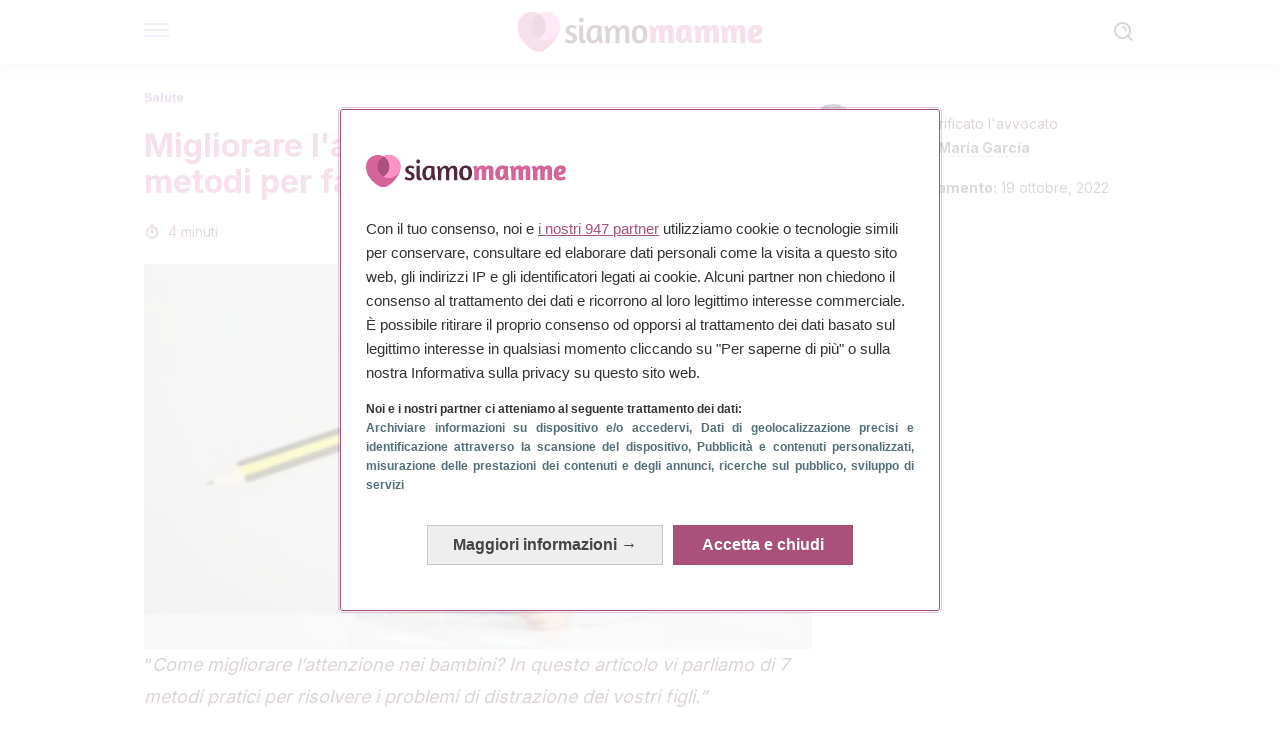

--- FILE ---
content_type: text/html; charset=utf-8
request_url: https://siamomamme.it/migliorare-lattenzione-nei-bambini-7-metodi-per-farlo/
body_size: 24357
content:
<!DOCTYPE html><html dir="ltr" lang="it" data-critters-container><head><meta charset="utf-8"><meta name="generator" content="Atomik 2.0.0"><meta name="viewport" content="width=device-width, initial-scale=1, maximum-scale=5"><link rel="icon" type="image/png" href="https://cdn.atomik.vip/themes/em/favicon.png"><meta name="theme-color" content="#a9507b"><title>Migliorare l&#x27;attenzione nei bambini: 7 metodi per farlo - Siamo Mamme</title><meta name="article:post_id" content="10810"><link rel="canonical" href="https://siamomamme.it/salute/migliorare-lattenzione-nei-bambini-7-metodi-per-farlo/"><meta name="atomik:ads-provider" content="google"><meta name="description" content="Come migliorare l&#x27;attenzione nei bambini? In questo articolo vi parliamo di 7 metodi pratici per risolvere i problemi di distrazione dei vostri figli."><meta property="og:description" content="Come migliorare l&#x27;attenzione nei bambini? In questo articolo vi parliamo di 7 metodi pratici per risolvere i problemi di distrazione dei vostri figli."><meta name="robots" content="index,follow,max-snippet:-1,max-image-preview:large,max-video-preview:-1"><meta property="og:title" content="Migliorare l&#x27;attenzione nei bambini: 7 metodi per farlo"><meta property="twitter:title" content="Migliorare l&#x27;attenzione nei bambini: 7 metodi per farlo"><meta property="og:type" content="article"><meta property="og:image" content="https://siamomamme.it/wp-content/uploads/2018/02/attenzion1-e1529568798624.jpg"><meta property="twitter:image" content="https://siamomamme.it/wp-content/uploads/2018/02/attenzion1-e1529568798624.jpg"><meta property="og:image:width" content="461"><meta property="og:image:height" content="316"><meta property="og:image:secure_url" content="https://siamomamme.it/wp-content/uploads/2018/02/attenzion1-e1529568798624.jpg"><meta name="twitter:card" content="summary_large_image"><script type="application/ld+json">{"@context":"https://schema.org","@graph":[{"@type":"NewsArticle","@id":"https://siamomamme.it/salute/migliorare-lattenzione-nei-bambini-7-metodi-per-farlo/#article","isPartOf":{"@id":"https://siamomamme.it/salute/migliorare-lattenzione-nei-bambini-7-metodi-per-farlo/"},"author":{"name":"Francisco María García","@id":"https://siamomamme.it/#/schema/person/b9944354fac551fdb0870de30298857c"},"headline":"Migliorare l&#8217;attenzione nei bambini: 7 metodi per farlo","datePublished":"2018-06-21T08:14:02+02:00","dateModified":"2022-10-19T11:05:08+02:00","mainEntityOfPage":{"@id":"https://siamomamme.it/salute/migliorare-lattenzione-nei-bambini-7-metodi-per-farlo/"},"wordCount":743,"publisher":{"@id":"https://siamomamme.it/#organization"},"image":{"@id":"https://siamomamme.it/salute/migliorare-lattenzione-nei-bambini-7-metodi-per-farlo/#primaryimage"},"thumbnailUrl":"https://siamomamme.it/wp-content/uploads/2018/02/attenzion1-e1529568798624.jpg","articleSection":["Salute"],"inLanguage":"it-IT","articleBody":"\"Come migliorare l'attenzione nei bambini? In questo articolo vi parliamo di 7 metodi pratici per risolvere i problemi di distrazione dei vostri figli.\"\r\nMolti bambini si distraggono facilmente, hanno lo sguardo vacante e qualsiasi rumore attira la loro attenzione. In realtà è del tutto normale alla loro età. Però potete sempre aiutarli a potenziare la loro capacità di attenzione. Migliorare l'attenzione nei bambini è spesso una sfida, in cui però vale la pena di impegnarsi.\r\n\r\nQuando un bambino chiacchiera molto in classe, si distrae facilmente o è spesso sbadato, allora è il caso di modificare la sua condotta. Se non lo fate, il piccolo interiorizzerà questo comportamento scorretto e si trasformerà in un giovane disattento e poco prudente.\r\n\r\nIl suo futuro accademico e lavorativo dipendono dalla sua capacità di concentrazione. La buona notizia è che esistono dei pratici metodi per aiutarlo a migliorare la soglia dell'attenzione. Non ci crederete ma anche giocare è molto importante.\r\nEsercizi per migliorare l'attenzione nei bambini\r\nAssociazione visiva e gioco della memoria\r\nI giochi di associazione insegnano al bambino a categorizzare le cose. Cercare le corrispondenze di simboli e disegni associati richiede concentrazione. Se fate in modo che il piccolo passi del tempo a fare questi giochi lo abituerete a prestare maggiore attenzione.\r\n\r\nEsistono giochi e riviste che offrono questo tipo di giochi, tra cui i migliori e più divertenti sono le carte della memoria. In questo modo il piccolo allenerà il suo cervello mentre gioca.\r\n\r\n\r\nCompleta il disegno o riempi i pallini\r\nTrovate questo gioco molto spesso sulle riviste di enigmistica. I piccoli sono innamorati di questo tipo di intrattenimento perché permette loro di sviluppare una vena artistica. In realtà però i disegni fanno in modo che il piccolo migliori la sua capacità di concentrazione.\r\n\r\nI disegni da completare sono un gioco ideale perché il bambino viene guidato da delle direttive per arrivare al disegno finale che altrimenti non vedrà. A questo punto prende il sopravvento la curiosità che acuisce la capacità di attenzione.\r\nIl gioco del labirinto\r\nAnche questo si trova spesso nelle riviste di enigmistica o nelle sezioni \"passatempo\" di quotidiani o altre pubblicazioni. La sua semplicità garantisce l'interesse e la concentrazione del piccolo. Vincere il gioco lo stimolerà a memorizzare e identificare le diverse vie del labirinto.\r\n\r\nQuesto tipo di attività ha le sue proprie regole e limiti, che devono essere applicati. L'idea di fondo di queste attività è che stimolino l'attenzione del piccolo senza annoiarlo.\r\nCercare la lista degli oggetti\r\nConsigliamo di farlo sotto forma di gioco. Date un numero di tre o quattro oggetti sparsi per casa e scrivete una lista. Una volta fatto, chiedete al piccolo di cercare solo le cose sulla lista.\r\n\r\nIniziate con cose semplici poi col tempo potrete incrementare la difficoltà. La creazione di routine è uno dei metodi migliori per potenziare l'attenzione nei bambini. Gli adulti lo fanno inconsciamente.\r\nIdentifica il numero\r\nI numeri sono le astrazioni perfette per realizzare giochi di associazione mentale. \"Indovina il numero\" prevede che il piccolo ne scelga e memorizzi uno. Dopodiché potrete menzionare diversi numeri e lui dovrà segnalare ogni volta che il numero prescelto viene ripetuto.\r\n\r\n\r\n\r\nQuesta dinamica presuppone un esercizio di attenzione da parte del piccolo. Inoltre può essere ripetuto con le lettere, a seconda delle preferenze del bambino.\r\nOrdinare le cose per gioco\r\nCollocate diversi oggetti su un tavolo in un ordine specifico. Il piccolo prima dovrà memorizzare l'ordine e poi l'adulto dovrà mettere tutto in disordine. Successivamente il piccolo dovrà riordinare gli oggetti sul tavolo ricorrendo alla sua memoria.\r\n\r\nEsistono molti giochi simili, per esempio L'allegro chirurgo. Si presuppongono una logica organizzativa e una certa modalità di applicazione per avere successo nel gioco. Su internet si possono trovare molti giochi del genere per stimolare l'attenzione dei più piccoli.\r\n\"Il miglior regalo che possiamo fare a qualcuno è donargli tutta la nostra attenzione.\"\r\n-Richard Moss-\r\n\r\nMigliorare l'attenzione nei bambini: utilizzo dei rompicapi\r\nNon c'è gioco che richieda maggior concentrazione del rompicapo. Fortunatamente esistono numerosi marchi con varie difficoltà per bambini di tutte le età. Già a partire dai 3 anni di età i piccoli possono cominciare a giocare con i primi puzzle insieme ai propri genitori.\r\n\r\nCome vedrete, rimproverare i piccoli non sortirà nessun effetto soprattutto per quanto riguarda il miglioramento dell'attenzione. Consigliamo di cominciare a lavorare con il piccolo molto presto per rendere più semplice l'attività scolastica.\r\n\r\n\r\n\r\n&nbsp;\r\n\r\n&nbsp;","citation":["Aroca Barrios, M. A., &amp; Delgadillo Parra, D. A. (2015). La lúdica como estrategia para mejorar los procesos de atención en los niños de grado primero del Colegio Americano de Ibagué. http://repository.ut.edu.co/handle/001/1416","Cortes, N. (2021). El diseño y uso de rompecabezas como material didáctico para estimular la escritura y la lectura en los niños y niñas del grado kínder del colegio nuestra señora del rosario. https://repository.usta.edu.co/bitstream/handle/11634/42533/2022NellyCortes.pdf?sequence=7","Riofrío Archuleta, M. C. (2013). El uso de gimnasia cerebral como estrategia de movimiento en el aula para mejorar la atención y concentración en clases de niños de tres años Un estudio de caso (Bachelor&#8217;s thesis, Quito, 2013). http://repositorio.usfq.edu.ec/handle/23000/2196","Suarez-Manzano, S., Ruiz-Ariza, A., Lopez-Serrano, S., &amp; López, E. J. M. (2018). Descansos activos para mejorar la atención en clase: intervenciones educativas. Profesorado, Revista de Currículum y Formación del Profesorado, 22(4), 287-304. https://185.79.129.77/index.php/profesorado/article/view/69423"]},{"@type":"WebPage","@id":"https://siamomamme.it/salute/migliorare-lattenzione-nei-bambini-7-metodi-per-farlo/","url":"https://siamomamme.it/salute/migliorare-lattenzione-nei-bambini-7-metodi-per-farlo/","name":"Migliorare l'attenzione nei bambini: 7 metodi per farlo - Siamo Mamme","isPartOf":{"@id":"https://siamomamme.it/#website"},"primaryImageOfPage":{"@id":"https://siamomamme.it/salute/migliorare-lattenzione-nei-bambini-7-metodi-per-farlo/#primaryimage","image":"https://siamomamme.it/wp-content/uploads/2018/02/attenzion1-e1529568798624.jpg"},"image":{"@id":"https://siamomamme.it/salute/migliorare-lattenzione-nei-bambini-7-metodi-per-farlo/#primaryimage"},"thumbnailUrl":"https://siamomamme.it/wp-content/uploads/2018/02/attenzion1-e1529568798624.jpg","datePublished":"2018-06-21T08:14:02+02:00","dateModified":"2022-10-19T11:05:08+02:00","description":"Come migliorare l'attenzione nei bambini? In questo articolo vi parliamo di 7 metodi pratici per risolvere i problemi di distrazione dei vostri figli.","breadcrumb":{"@id":"https://siamomamme.it/salute/migliorare-lattenzione-nei-bambini-7-metodi-per-farlo/#breadcrumb"},"inLanguage":"it-IT","potentialAction":[{"@type":"ReadAction","target":["https://siamomamme.it/salute/migliorare-lattenzione-nei-bambini-7-metodi-per-farlo/"]}]},{"@type":"ImageObject","inLanguage":"it-IT","@id":"https://siamomamme.it/salute/migliorare-lattenzione-nei-bambini-7-metodi-per-farlo/#primaryimage","url":"https://siamomamme.it/wp-content/uploads/2018/02/attenzion1-e1529568798624.jpg","contentUrl":"https://siamomamme.it/wp-content/uploads/2018/02/attenzion1-e1529568798624.jpg","width":461,"height":316,"caption":"Migliorare l'attenzione nei bambinimbini"},{"@type":"BreadcrumbList","@id":"https://siamomamme.it/salute/migliorare-lattenzione-nei-bambini-7-metodi-per-farlo/#breadcrumb","itemListElement":[{"@type":"ListItem","position":1,"name":"Home","item":"https://siamomamme.it/"},{"@type":"ListItem","position":2,"name":"Salute","item":"https://siamomamme.it/salute/"},{"@type":"ListItem","position":3,"name":"Migliorare l&#8217;attenzione nei bambini: 7 metodi per farlo"}]},{"@type":"WebSite","@id":"https://siamomamme.it/#website","url":"https://siamomamme.it/","name":"Siamo Mamme","description":"Blog per madri con consigli sulla gravidanza, sui neonati e sui bambini","publisher":{"@id":"https://siamomamme.it/#organization"},"potentialAction":[{"@type":"SearchAction","target":{"@type":"EntryPoint","urlTemplate":"https://siamomamme.it/?s={search_term_string}"},"query-input":{"@type":"PropertyValueSpecification","valueRequired":true,"valueName":"search_term_string"}}],"inLanguage":"it-IT"},{"@type":"Organization","@id":"https://siamomamme.it/#organization","name":"Siamo Mamme","url":"https://siamomamme.it/","logo":{"@type":"ImageObject","inLanguage":"it-IT","@id":"https://siamomamme.it/#/schema/logo/image/","url":"https://siamomamme.it/wp-content/uploads/2021/12/siamomamme.png","contentUrl":"https://siamomamme.it/wp-content/uploads/2021/12/siamomamme.png","width":600,"height":60,"caption":"Siamo Mamme"},"image":{"@id":"https://siamomamme.it/#/schema/logo/image/"},"sameAs":["https://www.facebook.com/siamomammeit/?fref=ts"]},{"@type":"Person","@id":"https://siamomamme.it/#/schema/person/b9944354fac551fdb0870de30298857c","name":"Francisco María García","image":{"@type":"ImageObject","inLanguage":"it-IT","@id":"https://siamomamme.it/#/schema/person/image/","url":"https://secure.gravatar.com/avatar/7a0045c7ffb839d8ab8846186bbe6aa03a6e418b2ce1c1e997f6a55c4b59a60f?s=96&d=mm&r=g","contentUrl":"https://secure.gravatar.com/avatar/7a0045c7ffb839d8ab8846186bbe6aa03a6e418b2ce1c1e997f6a55c4b59a60f?s=96&d=mm&r=g","caption":"Francisco María García"},"description":"Laureato in Giurisprudenza presso l'Universit&#224; di Castilla-La Mancha (1996). Ha completato la sua formazione con un master in Economia, Investimenti e Finanza presso l'Universit&#224; Nazionale della Formazione a Distanza (1999). Parallelamente, ha il titolo di Tecnico Specializzato in Marketing del Centro Studi Finanziari (2000). Dopo essere stato un impiegato statale e aver esercitato per un certo periodo la carriera legale, ha optato per un aspetto come scrittore professionista . Attualmente collabora con diversi media digitali e giornali, blog tematici, sviluppo di pagine web, scrittura di guide e manuali didattici, testi promozionali, campagne pubblicitarie e di marketing, articoli di opinione, storie e sceneggiature. Ha partecipato a importanti progetti di editing e curatela di testi, adattandoli per siti web professionali. Nel tempo libero scrive racconti e racconti .","url":"https://siamomamme.it/author/francisco-maria-garcia/"}]}</script><meta property="fb:app_id" content="1702656406721792"><meta property="fb:pages" content="1120882604668437"><meta name="atomik:monetizable"><meta property="article:published_time" content="2018-06-21T08:14:02+02:00"><meta property="article:modified_time" content="2022-10-19T11:05:08+02:00"><meta property="og:site_name" content="Siamo Mamme"><meta name="application-name" content="Siamo Mamme"><meta name="apple-mobile-web-app-title" content="Siamo Mamme"><link rel="preload" as="image" imagesrcset="https://siamomamme.it/wp-content/uploads/2018/02/attenzion1-300x206.jpg?auto=webp&amp;quality=7500&amp;width=128&amp;crop=16:9,smart,safe&amp;format=webp&amp;optimize=medium&amp;dpr=2&amp;fit=cover&amp;fm=webp&amp;q=75&amp;w=128&amp;h=72 128w, https://siamomamme.it/wp-content/uploads/2018/02/attenzion1-300x206.jpg?auto=webp&amp;quality=7500&amp;width=256&amp;crop=16:9,smart,safe&amp;format=webp&amp;optimize=medium&amp;dpr=2&amp;fit=cover&amp;fm=webp&amp;q=75&amp;w=256&amp;h=144 256w, https://siamomamme.it/wp-content/uploads/2018/02/attenzion1-300x206.jpg?auto=webp&amp;quality=7500&amp;width=384&amp;crop=16:9,smart,safe&amp;format=webp&amp;optimize=medium&amp;dpr=2&amp;fit=cover&amp;fm=webp&amp;q=75&amp;w=384&amp;h=216 384w, https://siamomamme.it/wp-content/uploads/2018/02/attenzion1-300x206.jpg?auto=webp&amp;quality=7500&amp;width=640&amp;crop=16:9,smart,safe&amp;format=webp&amp;optimize=medium&amp;dpr=2&amp;fit=cover&amp;fm=webp&amp;q=75&amp;w=640&amp;h=360 640w, https://siamomamme.it/wp-content/uploads/2018/02/attenzion1-300x206.jpg?auto=webp&amp;quality=7500&amp;width=750&amp;crop=16:9,smart,safe&amp;format=webp&amp;optimize=medium&amp;dpr=2&amp;fit=cover&amp;fm=webp&amp;q=75&amp;w=750&amp;h=422 750w, https://siamomamme.it/wp-content/uploads/2018/02/attenzion1-300x206.jpg?auto=webp&amp;quality=7500&amp;width=828&amp;crop=16:9,smart,safe&amp;format=webp&amp;optimize=medium&amp;dpr=2&amp;fit=cover&amp;fm=webp&amp;q=75&amp;w=828&amp;h=466 828w, https://siamomamme.it/wp-content/uploads/2018/02/attenzion1-300x206.jpg?auto=webp&amp;quality=7500&amp;width=1080&amp;crop=16:9,smart,safe&amp;format=webp&amp;optimize=medium&amp;dpr=2&amp;fit=cover&amp;fm=webp&amp;q=75&amp;w=1080&amp;h=608 1080w, https://siamomamme.it/wp-content/uploads/2018/02/attenzion1-300x206.jpg?auto=webp&amp;quality=7500&amp;width=1200&amp;crop=16:9,smart,safe&amp;format=webp&amp;optimize=medium&amp;dpr=2&amp;fit=cover&amp;fm=webp&amp;q=75&amp;w=1200&amp;h=675 1200w, https://siamomamme.it/wp-content/uploads/2018/02/attenzion1-300x206.jpg?auto=webp&amp;quality=7500&amp;width=1920&amp;crop=16:9,smart,safe&amp;format=webp&amp;optimize=medium&amp;dpr=2&amp;fit=cover&amp;fm=webp&amp;q=75&amp;w=1920&amp;h=1080 1920w" imagesizes="(max-width: 768px) 100vw, (max-width: 1200px) 50vw, 33vw" fetchpriority="high"><meta name="next-head-count" content="31"><link rel="manifest" href="/manifest.json?v=2.0.0"><link rel="preload" href="https://cdn.atomik.vip/releases/siamomamme.it/_next/static/media/e4af272ccee01ff0-s.p.woff2" as="font" type="font/woff2" crossorigin="anonymous" data-next-font="size-adjust"><script defer nomodule src="https://cdn.atomik.vip/releases/siamomamme.it/_next/static/chunks/polyfills-42372ed130431b0a.js"></script><script src="https://cdn.atomik.vip/releases/siamomamme.it/_next/static/chunks/webpack-526505714df7700d.js" defer></script><script src="https://cdn.atomik.vip/releases/siamomamme.it/_next/static/chunks/framework-64ad27b21261a9ce.js" defer></script><script src="https://cdn.atomik.vip/releases/siamomamme.it/_next/static/chunks/main-6c33eb3326efc438.js" defer></script><script src="https://cdn.atomik.vip/releases/siamomamme.it/_next/static/chunks/pages/_app-e7e04c561d2b762e.js" defer></script><script src="https://cdn.atomik.vip/releases/siamomamme.it/_next/static/chunks/610-713c90447c4841ce.js" defer></script><script src="https://cdn.atomik.vip/releases/siamomamme.it/_next/static/chunks/397-b89040850d9ed983.js" defer></script><script src="https://cdn.atomik.vip/releases/siamomamme.it/_next/static/chunks/pages/%5B...slug%5D-3afdb33b4ee6a920.js" defer></script><script src="https://cdn.atomik.vip/releases/siamomamme.it/_next/static/bc-8j0vFTQfdVCAgm-YWF/_buildManifest.js" defer></script><script src="https://cdn.atomik.vip/releases/siamomamme.it/_next/static/bc-8j0vFTQfdVCAgm-YWF/_ssgManifest.js" defer></script><style>.__className_cc727b{font-family:__Inter_cc727b,__Inter_Fallback_cc727b;font-style:normal}</style><link rel="stylesheet" href="https://cdn.atomik.vip/releases/siamomamme.it/_next/static/css/ebc78a0651d4058b.css" data-n-g media="print" onload="this.media='all'"><noscript><link rel="stylesheet" href="https://cdn.atomik.vip/releases/siamomamme.it/_next/static/css/ebc78a0651d4058b.css" data-n-g></noscript><noscript data-n-css></noscript><style data-styled data-styled-version="6.1.19">*{margin:0;padding:0;box-sizing:border-box;-webkit-font-smoothing:antialiased;-moz-osx-font-smoothing:grayscale;}/*!sc*/
html{font-size:62.5%;}/*!sc*/
body{font-family:'Inter',-apple-system,BlinkMacSystemFont,'Segoe UI',Roboto,Oxygen,Ubuntu,Cantarell,'Open Sans','Helvetica Neue',sans-serif;color:#53273c;line-height:1.5;font-size:1.6rem;}/*!sc*/
img{max-width:100%;height:auto;display:block;}/*!sc*/
a{color:inherit;text-decoration:none;}/*!sc*/
button{cursor:pointer;border:none;background:none;}/*!sc*/
.critical{opacity:0;animation:fadeIn 0.3s ease-in forwards;}/*!sc*/
@keyframes fadeIn{from{opacity:0;}to{opacity:1;}}/*!sc*/
.lazy-load{opacity:0;transition:opacity 0.3s ease-in;}/*!sc*/
.lazy-load.loaded{opacity:1;}/*!sc*/
@media print{body{background:white;color:black;}}/*!sc*/
data-styled.g1[id="sc-global-eOYDwd1"]{content:"sc-global-eOYDwd1,"}/*!sc*/
.juvPYu{text-decoration:none;color:inherit;}/*!sc*/
data-styled.g2[id="sc-41d1e5f0-0"]{content:"juvPYu,"}/*!sc*/
.hchJLB{cursor:pointer;}/*!sc*/
.hchJLB .bar{border:solid 0.2rem #cacaca;margin-bottom:calc(0.8rem / 2);width:2.5rem;transition:0.5s;border:0;height:0.2rem;background-color:#7850ab;opacity:0.5;}/*!sc*/
.hchJLB .header__hamburger{display:inline-block;position:absolute;right:0;padding:3em;}/*!sc*/
.hchJLB .hamburger__bar1.isOpen{transform:rotate(45deg) translate(0,0.9rem);}/*!sc*/
.hchJLB .hamburger__bar2.isOpen{opacity:0;}/*!sc*/
.hchJLB .hamburger__bar3.isOpen{transform:rotate(-45deg) translate(0,-0.9rem);}/*!sc*/
data-styled.g3[id="sc-e2e8f66c-0"]{content:"hchJLB,"}/*!sc*/
.fyUkVn{display:none;}/*!sc*/
@media (max-width:899px){.fyUkVn{display:block;}}/*!sc*/
data-styled.g8[id="sc-ecc171ae-0"]{content:"fyUkVn,"}/*!sc*/
.RRoWe{margin:1.6rem 0;border:0;background:repeating-linear-gradient( -45deg,transparent 0px,transparent 2px,#ffe3f0 2px,#ffe3f0 4px );height:0.8rem;width:100%;}/*!sc*/
.kacnQm{margin:1.6rem 0;border:0;background:repeating-linear-gradient( -45deg,transparent 0px,transparent 2px,#d4649a 2px,#d4649a 4px );height:0.8rem;width:100%;}/*!sc*/
data-styled.g9[id="sc-da22e0c1-0"]{content:"RRoWe,kacnQm,"}/*!sc*/
.hNjlvt{display:flex;top:0;z-index:50;background-color:#fff;position:fixed;width:100%;height:4.8rem;box-shadow:0 -4px 24px rgb(0 0 0 / 25%);}/*!sc*/
@media (min-width: 900px){.hNjlvt{height:6.4rem;}}/*!sc*/
data-styled.g26[id="sc-ec358cf-0"]{content:"hNjlvt,"}/*!sc*/
.iqglDR{display:flex;width:100%;justify-content:space-between;align-items:center;max-width:1024px;margin:0 auto;padding:0 1.6rem;}/*!sc*/
data-styled.g27[id="sc-ec358cf-1"]{content:"iqglDR,"}/*!sc*/
.eziThn{display:flex;align-items:center;position:absolute;top:50%;left:50%;transform:translate(-50%,-50%);}/*!sc*/
.eziThn a.home__link{display:flex;align-items:center;}/*!sc*/
.eziThn a.as__link{display:flex;justify-content:center;align-items:center;position:relative;margin-left:1.6rem;padding-left:0.8rem;}/*!sc*/
.eziThn a.as__link::before{content:'';width:0.1rem;height:1.5rem;left:-0.5rem;background-color:#cacaca;position:absolute;}/*!sc*/
@media (min-width: 900px){.eziThn a.as__link{margin-left:0.8rem;padding-left:0.8rem;}.eziThn a.as__link::before{content:'';height:2.1rem;top:1rem;left:-1.2rem;}}/*!sc*/
data-styled.g29[id="sc-ec358cf-3"]{content:"eziThn,"}/*!sc*/
.cNbuxU{cursor:pointer;width:2.4rem;height:2.4rem;}/*!sc*/
data-styled.g30[id="sc-ec358cf-4"]{content:"cNbuxU,"}/*!sc*/
.hVgXxB{width:14.5rem;height:3rem;}/*!sc*/
@media (min-width: 900px){.hVgXxB{width:27rem;height:4rem;}}/*!sc*/
data-styled.g31[id="sc-ec358cf-5"]{content:"hVgXxB,"}/*!sc*/
.cPCepI{color:#414141;margin:1.6rem 0;font-size:1.8rem;line-height:3.2rem;}/*!sc*/
data-styled.g33[id="sc-1d9c7da-0"]{content:"cPCepI,"}/*!sc*/
.fqPDYx{color:#a9507b;margin-top:2.4rem;font-size:2.8rem;line-height:3.6rem;}/*!sc*/
.dPPfkR{color:#a9507b;margin-top:2.4rem;font-size:2.0rem;line-height:3.2rem;}/*!sc*/
data-styled.g37[id="sc-ddc6bf4d-0"]{content:"fqPDYx,dPPfkR,"}/*!sc*/
.hGooCS{word-break:keep-all;color:#414141;list-style-type:disc;line-height:3.2rem;margin:1.6rem 2.4rem;}/*!sc*/
.fOPgoH{word-break:keep-all;list-style-type:disc;font-size:1.8rem;line-height:3rem;}/*!sc*/
@media (min-width: 900px){.fOPgoH{line-height:4rem;}}/*!sc*/
data-styled.g38[id="sc-198fadb-0"]{content:"hGooCS,fOPgoH,"}/*!sc*/
.llhwez{margin-top:0.8rem;margin-bottom:0.8rem;position:relative;}/*!sc*/
@media (min-width:480px){.llhwez{margin-bottom:1.6rem;}}/*!sc*/
data-styled.g45[id="sc-5b040df8-0"]{content:"llhwez,"}/*!sc*/
.ZpBrN{position:relative;overflow:hidden;height:26.5rem;margin:0 -1.6rem;}/*!sc*/
@media (min-width:480px){.ZpBrN{height:38.5rem;}}/*!sc*/
@media (min-width: 900px){.ZpBrN{margin:0 0;}}/*!sc*/
data-styled.g46[id="sc-ad9655fb-0"]{content:"ZpBrN,"}/*!sc*/
.dQrdHX{font-style:italic;}/*!sc*/
data-styled.g48[id="sc-66d0b029-0"]{content:"dQrdHX,"}/*!sc*/
.imsOud{background-color:#7e3b5b;width:100%;padding:2.4rem 0;}/*!sc*/
@media (min-width: 900px){.imsOud{padding-top:4.8rem;}}/*!sc*/
data-styled.g52[id="sc-453623fd-0"]{content:"imsOud,"}/*!sc*/
.fOeHvD{max-width:1024px;margin:0 auto;padding:0 0.8rem;}/*!sc*/
data-styled.g53[id="sc-453623fd-1"]{content:"fOeHvD,"}/*!sc*/
.bhYmjj{display:flex;justify-content:center;margin-bottom:2.4rem;opacity:0.25;}/*!sc*/
data-styled.g54[id="sc-453623fd-2"]{content:"bhYmjj,"}/*!sc*/
.hMlWZu{display:flex;flex-direction:column;align-items:center;justify-content:center;text-align:center;gap:1.6rem;}/*!sc*/
@media (min-width: 900px){.hMlWZu{flex-direction:row;justify-content:space-between;}}/*!sc*/
data-styled.g55[id="sc-453623fd-3"]{content:"hMlWZu,"}/*!sc*/
.jEToJr{text-align:center;margin-top:1.6rem;margin-bottom:1.6rem;list-style:none;}/*!sc*/
.jEToJr a{padding:0.8rem;color:#fff1f7;font-size:1.6rem;line-height:2.4rem;}/*!sc*/
data-styled.g56[id="sc-453623fd-4"]{content:"jEToJr,"}/*!sc*/
.lkBHRb{color:#ffaed5;font-size:1.4rem;line-height:2rem;}/*!sc*/
.lkBHRb p{color:#ffaed5;font-size:1.4rem;line-height:2rem;}/*!sc*/
data-styled.g58[id="sc-453623fd-6"]{content:"lkBHRb,"}/*!sc*/
.fpvcPF{width:100%;margin:0 auto;min-height:100vh;}/*!sc*/
data-styled.g60[id="sc-f0eb3b8f-0"]{content:"fpvcPF,"}/*!sc*/
.iSsFol{display:flex;width:100%;flex-direction:column;margin-bottom:1.6rem;}/*!sc*/
.iSsFol img{border-top-right-radius:4px;border-top-left-radius:4px;}/*!sc*/
@media (min-width: 900px){.iSsFol{max-width:24.5rem;}}/*!sc*/
data-styled.g63[id="sc-d31cd582-0"]{content:"iSsFol,"}/*!sc*/
.erphLp{display:flex;width:100%;height:18rem;position:relative;}/*!sc*/
@media (min-width:480px){.erphLp{min-height:26.5rem;}}/*!sc*/
@media (min-width: 900px){.erphLp{min-height:20rem;}}/*!sc*/
data-styled.g64[id="sc-d31cd582-1"]{content:"erphLp,"}/*!sc*/
.kWqpDQ{display:flex;flex-direction:column;padding:0.8rem 0;}/*!sc*/
data-styled.g65[id="sc-d31cd582-2"]{content:"kWqpDQ,"}/*!sc*/
.gcfuHF{font-size:1.2rem;font-weight:700;line-height:1.7rem;text-transform:uppercase;color:#d4649a;}/*!sc*/
data-styled.g66[id="sc-d31cd582-3"]{content:"gcfuHF,"}/*!sc*/
.dnmfTP{font-size:2.0rem;font-weight:700;line-height:2.6rem;color:#53273c;word-break:break-word;overflow:hidden;text-overflow:ellipsis;display:-webkit-box;-webkit-line-clamp:3;-webkit-box-orient:vertical;}/*!sc*/
.dnmfTP:hover{color:#9564d5;}/*!sc*/
data-styled.g67[id="sc-d31cd582-4"]{content:"dnmfTP,"}/*!sc*/
.knVayY{display:flex;align-items:center;justify-content:center;width:fit-content;cursor:pointer;border:1px solid transparent;color:#fff;background-color:#9564d5;border-radius:0.4rem;padding:0.8rem 1.6rem;font-size:1.6rem;font-weight:700;line-height:2.4rem;}/*!sc*/
.knVayY:hover{background-color:#71cce5;box-shadow:-6px 6px 0px 0px rgba(0,0,0,0.2);}/*!sc*/
.knVayY svg{margin-right:0.8rem;}/*!sc*/
data-styled.g69[id="sc-71eeb33a-0"]{content:"knVayY,"}/*!sc*/
.qGcqi{display:flex;flex-direction:column;width:100%;}/*!sc*/
data-styled.g70[id="sc-5cb71777-0"]{content:"qGcqi,"}/*!sc*/
.SEJRu{width:100%;margin-top:2.4rem;max-width:1024px;margin:0 auto;}/*!sc*/
@media (min-width: 900px){.SEJRu{display:grid;grid-template-columns:repeat(4,1fr);gap:1rem;}.SEJRu div{max-width:inherit;}}/*!sc*/
data-styled.g71[id="sc-5cb71777-1"]{content:"SEJRu,"}/*!sc*/
.kwuqzJ{display:flex;width:100%;flex-direction:column;margin-top:4.8rem;}/*!sc*/
@media (min-width: 900px){.kwuqzJ{margin-top:calc(3.2rem * 2);}}/*!sc*/
data-styled.g73[id="sc-472c8f60-0"]{content:"kwuqzJ,"}/*!sc*/
.eGCOj{display:flex;flex-direction:column;max-width:1024px;margin:0 auto;padding:0 1.6rem;margin-bottom:4.0rem;}/*!sc*/
.eGCOj button{align-self:center;}/*!sc*/
data-styled.g92[id="sc-eaa33597-0"]{content:"eGCOj,"}/*!sc*/
.bWIHUY{font-size:calc(1.2rem * 2);font-weight:700;line-height:2.9rem;color:#696969;padding-bottom:0.8rem;margin-bottom:2.4rem;background-image:linear-gradient(to right,#cacaca 45%,transparent 0%);background-size:7px 1px;background-position:bottom;background-repeat:repeat-x;}/*!sc*/
data-styled.g93[id="sc-eaa33597-1"]{content:"bWIHUY,"}/*!sc*/
.gIkNYf{padding:0 1.6rem;max-width:1024px;margin:0 auto;}/*!sc*/
.gIkNYf #taboola-below-article-thumbnails{bottom:inherit;}/*!sc*/
@media (min-width: 900px){.gIkNYf >div{max-width:66.8rem;}}/*!sc*/
.gIkNYf .organic-thumbnails-rr .videoCube,.gIkNYf .alternating-thumbnails-rr .videoCube,.gIkNYf .alternating-thumbnails-rr .videoCube.syndicatedItem,.gIkNYf .trc_elastic_alternating-thumbnails-rr div.videoCube,.gIkNYf .trc_elastic_organic-thumbnails-rr .trc_rbox_outer .videoCube{box-shadow:0px 4px 8px rgba(0,0,0,0.08);border-radius:0.4rem;-webkit-border-radius:0.4rem;margin:1.1rem;width:calc(100% - 1.5rem);padding:0 0 0.8rem 0;transition:all 0.5s;}/*!sc*/
.gIkNYf .trc_elastic_alternating-thumbnails-rr div.videoCube:hover,.gIkNYf .trc_elastic_organic-thumbnails-rr .trc_rbox_outer .videoCube:hover{opacity:0.8;transition:all 0.3s;}/*!sc*/
.gIkNYf .thumbs-feed-01-a .videoCube.syndicatedItem,.gIkNYf .thumbs-feed-01 .videoCube.syndicatedItem{border-radius:0.4rem;-webkit-border-radius:0.4rem;padding:0 0 0.8rem 0;}/*!sc*/
.gIkNYf .trc_related_container div.videoCube.thumbnail_bottom .thumbBlock,.gIkNYf .trc_related_container div.videoCube.thumbnail_top .thumbBlock{border-top-left-radius:0.4rem;border-top-right-radius:0.4rem;}/*!sc*/
.gIkNYf .alternating-thumbnails-rr .syndicatedItem .branding,.gIkNYf .alternating-thumbnails-rr .syndicatedItem .video-title,.gIkNYf .alternating-thumbnails-rr .video-title,.gIkNYf .organic-thumbnails-rr .video-label-box{padding:0 0.8rem;}/*!sc*/
.gIkNYf .organic-thumbs-feed-01 .video-label,.gIkNYf .organic-thumbnails-rr .video-label,.gIkNYf .organic-thumbs-feed-01-c .video-label,.gIkNYf .exchange-thumbs-feed-01 .video-label,.gIkNYf .alternating-thumbnails-rr .video-label{font-family:initial;}/*!sc*/
.gIkNYf .exchange-thumbs-feed-01 .sponsored,.gIkNYf .exchange-thumbs-feed-01 .sponsored-url,.gIkNYf .exchange-thumbs-feed-01 .video-title,.gIkNYf .organic-thumbs-feed-01 .sponsored,.gIkNYf .organic-thumbs-feed-01 .sponsored-url,.gIkNYf .organic-thumbnails-rr .sponsored,.gIkNYf .organic-thumbnails-rr .sponsored-url,.gIkNYf .organic-thumbs-feed-01-c .video-title,.gIkNYf .organic-thumbs-feed-01-c .sponsored,.gIkNYf .organic-thumbs-feed-01-c .sponsored-url,.gIkNYf .organic-thumbnails-rr .video-title,.gIkNYf .organic-thumbs-feed-01 .video-title,.gIkNYf .thumbs-feed-01 .syndicatedItem .video-title,.gIkNYf .thumbs-feed-01-b .syndicatedItem .video-title,.gIkNYf .thumbs-feed-01-a .syndicatedItem .video-titlem,.gIkNYf .thumbs-feed-01-a .syndicatedItem .video-title,.gIkNYf .alternating-thumbnails-rr .syndicatedItem .video-title,.gIkNYf .alternating-thumbnails-rr .sponsored,.gIkNYf .alternating-thumbnails-rr .sponsored-url,.gIkNYf .alternating-thumbnails-rr .video-title{color:#414141;font-family:'__Inter_cc727b','__Inter_Fallback_cc727b';font-weight:700;line-height:1.4;font-size:2.0rem;display:inline-block;max-height:9rem;}/*!sc*/
.gIkNYf .videoCube span.video-title:hover,.gIkNYf .videoCube_hover span.video-title{text-decoration:none;color:#2d2d2d;}/*!sc*/
.gIkNYf .organic-thumbs-feed-01 .video-description,.gIkNYf .exchange-thumbs-feed-01 .sponsored,.gIkNYf .exchange-thumbs-feed-01 .sponsored-url,.gIkNYf .exchange-thumbs-feed-01 .video-description,.gIkNYf .thumbs-feed-01 .syndicatedItem .video-description,.gIkNYf .thumbs-feed-01-a .syndicatedItem .video-description{color:#414141;font-family:'__Inter_cc727b','__Inter_Fallback_cc727b';font-weight:normal;line-height:1.5;font-size:1.6rem;display:inline-block;transition:all 0.5s;max-height:6.4rem;}/*!sc*/
.gIkNYf .exchange-thumbs-feed-01 .videoCube:hover .video-label-box .video-description,.gIkNYf .organic-thumbs-feed-01 .videoCube:hover .video-label-box .video-description,.gIkNYf .thumbs-feed-01 .videoCube:hover .video-label-box .video-description,.gIkNYf .thumbs-feed-01-a .videoCube:hover .video-label-box .video-description{text-decoration:none;color:#414141;}/*!sc*/
.gIkNYf .alternating-thumbnails-rr .syndicatedItem .branding{padding:0 0.8rem;}/*!sc*/
.gIkNYf .exchange-thumbs-feed-01 .branding,.gIkNYf .alternating-thumbnails-rr .syndicatedItem .branding,.gIkNYf .thumbs-feed-01-b .syndicatedItem .branding,.gIkNYf .thumbs-feed-01-a .syndicatedItem .branding,.gIkNYf .thumbs-feed-01 .syndicatedItem .branding,.gIkNYf .organic-thumbs-feed-01 .branding,.gIkNYf .organic-thumbs-feed-01-c .branding{color:#87877d;font-family:'__Inter_cc727b','__Inter_Fallback_cc727b';font-weight:normal;line-height:1.6;font-size:1.4rem;display:inline-block;}/*!sc*/
.gIkNYf .trc_related_container .logoDiv,.gIkNYf .trc_related_container .trc_header_ext .logoDiv{margin-right:1.6rem;}/*!sc*/
data-styled.g94[id="sc-4e7f0fb9-0"]{content:"gIkNYf,"}/*!sc*/
.gJfYSD{display:flex;margin:1.6rem 0;}/*!sc*/
data-styled.g97[id="sc-6f0f1473-0"]{content:"gJfYSD,"}/*!sc*/
.DuvQj{position:relative;}/*!sc*/
.DuvQj a{font-size:1.2rem;font-weight:700;color:#b1b1b1;line-height:2rem;color:#9564d5;}/*!sc*/
.DuvQj:not(:last-child){margin-right:1.8rem;}/*!sc*/
.DuvQj:not(:last-child)::after{content:'';width:0.4rem;height:0.4rem;background:#9564d5;border-radius:50%;position:absolute;margin-left:1rem;top:60%;transform:translate(-50%,-50%);}/*!sc*/
data-styled.g98[id="sc-6f0f1473-1"]{content:"DuvQj,"}/*!sc*/
.jMxbXG{display:flex;justify-content:center;align-items:center;width:100%;justify-content:flex-start;font-size:1.4rem;color:#414141;background-color:transparent;border:none;outline:none;}/*!sc*/
data-styled.g99[id="sc-14672f91-0"]{content:"jMxbXG,"}/*!sc*/
.jTFKlo{display:block;}/*!sc*/
data-styled.g100[id="sc-171bfc46-0"]{content:"jTFKlo,"}/*!sc*/
.kAURME{display:flex;justify-content:space-between;align-items:center;width:100%;cursor:pointer;}/*!sc*/
.kAURME svg{transform:rotate(-90deg);transition:all 0.5s;}/*!sc*/
data-styled.g101[id="sc-171bfc46-1"]{content:"kAURME,"}/*!sc*/
.gSidVX{display:flex;width:100%;align-items:flex-start;overflow:hidden;transition:all 0.3s;height:0px;}/*!sc*/
data-styled.g102[id="sc-171bfc46-2"]{content:"gSidVX,"}/*!sc*/
.lnnnPA{padding:0.2rem 0;width:100%;}/*!sc*/
data-styled.g103[id="sc-171bfc46-3"]{content:"lnnnPA,"}/*!sc*/
.bKHoxr button{cursor:pointer;}/*!sc*/
.bKHoxr hr:first-child{margin-bottom:0.8rem;}/*!sc*/
.bKHoxr hr:last-child{margin-top:0.8rem;}/*!sc*/
.bKHoxr p,.bKHoxr li{font-size:1.4rem;line-height:2.8rem;margin:0;}/*!sc*/
.bKHoxr ul{margin-top:0;margin-bottom:0;margin-right:0;}/*!sc*/
.bKHoxr hr.divider__content{border:0;background-image:linear-gradient( to right,#ffc8e2 45%,transparent 0% );background-size:0.7rem 0.1rem;background-position:bottom;background-repeat:repeat-x;height:0.4rem;width:100%;}/*!sc*/
data-styled.g104[id="sc-7b300efb-0"]{content:"bKHoxr,"}/*!sc*/
.aFnGA{margin-left:0.8rem;line-height:2.8rem;}/*!sc*/
data-styled.g105[id="sc-7b300efb-1"]{content:"aFnGA,"}/*!sc*/
.hmrwdX{display:flex;align-items:center;margin-top:2.4rem;max-width:30.1rem;}/*!sc*/
data-styled.g107[id="sc-19ddb97-0"]{content:"hmrwdX,"}/*!sc*/
.jDxTOJ{border-radius:50%;width:6.4rem;height:6.4rem;}/*!sc*/
.jDxTOJ img{border-radius:50%;}/*!sc*/
data-styled.g108[id="sc-19ddb97-1"]{content:"jDxTOJ,"}/*!sc*/
.fwQHfn{font-size:1.4rem;line-height:2.4rem;margin-left:0.8rem;}/*!sc*/
.fwQHfn a{font-weight:700;color:#414141;border-bottom:dotted 0.1rem #d4649a;}/*!sc*/
data-styled.g109[id="sc-19ddb97-2"]{content:"fwQHfn,"}/*!sc*/
.kOIPjD{display:flex;align-items:center;line-height:2.4rem;margin-top:0.8rem;}/*!sc*/
.kOIPjD span{font-size:1.4rem;margin-left:0.8rem;color:#414141;}/*!sc*/
data-styled.g112[id="sc-48a21364-0"]{content:"kOIPjD,"}/*!sc*/
@media (min-width: 900px){.guoKwl{display:flex;flex-direction:column;}}/*!sc*/
data-styled.g113[id="sc-cf5d4015-0"]{content:"guoKwl,"}/*!sc*/
@media (min-width: 900px){.iXgWtC{display:flex;gap:2.4rem;max-width:1024px;padding:0 1.6rem;min-width:0;width:100%;align-self:center;}}/*!sc*/
data-styled.g114[id="sc-cf5d4015-1"]{content:"iXgWtC,"}/*!sc*/
.eUBmZl{padding:0 1.6rem;}/*!sc*/
@media (min-width: 900px){.eUBmZl{padding:0;max-width:66.8rem;min-width:0;width:100%;}}/*!sc*/
data-styled.g115[id="sc-cf5d4015-2"]{content:"eUBmZl,"}/*!sc*/
.kvJJWs{font-size:1.8rem;line-height:3.2rem;}/*!sc*/
data-styled.g116[id="sc-cf5d4015-3"]{content:"kvJJWs,"}/*!sc*/
.lkIwgJ{display:none;padding-top:1.6rem;}/*!sc*/
@media (min-width: 900px){.lkIwgJ{display:block;width:30rem;}}/*!sc*/
data-styled.g117[id="sc-cf5d4015-4"]{content:"lkIwgJ,"}/*!sc*/
.cmkGnl{font-size:calc(1.6rem * 2);color:#d4649a;line-height:3.6rem;}/*!sc*/
data-styled.g118[id="sc-cf5d4015-5"]{content:"cmkGnl,"}/*!sc*/
.jXptuZ{display:flex;align-items:center;margin-top:1.6rem;margin-bottom:1.6rem;}/*!sc*/
.jXptuZ span{font-size:1.4rem;color:#7e3b5b;margin-left:0.8rem;}/*!sc*/
data-styled.g119[id="sc-cf5d4015-6"]{content:"jXptuZ,"}/*!sc*/
.dpbizS{display:flex;justify-content:center;align-items:center;width:1.6rem;height:1.6rem;}/*!sc*/
data-styled.g120[id="sc-cf5d4015-7"]{content:"dpbizS,"}/*!sc*/
.iQRkDv{position:relative;overflow:hidden;height:26.5rem;margin:0 -1.6rem;}/*!sc*/
@media (min-width:480px){.iQRkDv{height:38.5rem;}}/*!sc*/
@media (min-width: 900px){.iQRkDv{margin:0 0;}}/*!sc*/
data-styled.g121[id="sc-cf5d4015-8"]{content:"iQRkDv,"}/*!sc*/
.fDXFdS{display:none;-webkit-box-flex:1;flex:auto;min-height:100%;}/*!sc*/
@media (min-width: 900px){.fDXFdS{display:block;}}/*!sc*/
data-styled.g123[id="sc-cf5d4015-10"]{content:"fDXFdS,"}/*!sc*/
.fjimMJ{display:flex;align-items:center;padding:0.8rem;background-color:#f1f1f1;border-radius:0.4rem;margin-bottom:1.6rem;}/*!sc*/
.fjimMJ p{font-size:1.2rem;line-height:1.8rem;color:#717169;margin:0;}/*!sc*/
data-styled.g124[id="sc-cf5d4015-11"]{content:"fjimMJ,"}/*!sc*/
.fgxhJN{margin-right:0.8rem;}/*!sc*/
data-styled.g125[id="sc-cf5d4015-12"]{content:"fgxhJN,"}/*!sc*/
</style></head><body><div id="__next"><script type="text/javascript" id="taboola_loader" async>
            window._taboola = window._taboola || [];
            _taboola.push({article: 'auto'});
            !function (e, f, u, i) {
                if (!document.getElementById(i)) {
                    e.async = 1;
                    e.src = u;
                    e.id = i;
                    f.parentNode.insertBefore(e, f);
                }
            }(
                document.createElement('script'),
                document.getElementsByTagName('script')[0],
                '//cdn.taboola.com/libtrc/grupomcontigo-italynetwork/loader.js',
                'tb_loader_script'
              );
            if (window.performance && typeof window.performance.mark == 'function') {
                window.performance.mark('tbl_ic');
            }
          </script><main class="__className_cc727b"><header class="sc-ec358cf-0 hNjlvt"><div class="sc-ec358cf-1 iqglDR"><div class="sc-e2e8f66c-0 hchJLB header__hamburger"><div class="bar hamburger__bar1 "></div><div class="bar hamburger__bar2 "></div><div class="bar hamburger__bar3 "></div></div><div class="sc-ec358cf-3 eziThn"><a target="_self" rel="noopener" class="home__link" style="text-decoration:none" href="/"><img alt="Logo image" fetchpriority="auto" loading="lazy" decoding="async" data-nimg="1" class="sc-ec358cf-5 hVgXxB" style="color:transparent;background-size:cover;background-position:50% 50%;background-repeat:no-repeat;background-image:url(&quot;data:image/svg+xml;charset=utf-8,%3Csvg xmlns=&#x27;http://www.w3.org/2000/svg&#x27; %3E%3Cfilter id=&#x27;b&#x27; color-interpolation-filters=&#x27;sRGB&#x27;%3E%3CfeGaussianBlur stdDeviation=&#x27;20&#x27;/%3E%3CfeColorMatrix values=&#x27;1 0 0 0 0 0 1 0 0 0 0 0 1 0 0 0 0 0 100 -1&#x27; result=&#x27;s&#x27;/%3E%3CfeFlood x=&#x27;0&#x27; y=&#x27;0&#x27; width=&#x27;100%25&#x27; height=&#x27;100%25&#x27;/%3E%3CfeComposite operator=&#x27;out&#x27; in=&#x27;s&#x27;/%3E%3CfeComposite in2=&#x27;SourceGraphic&#x27;/%3E%3CfeGaussianBlur stdDeviation=&#x27;20&#x27;/%3E%3C/filter%3E%3Cimage width=&#x27;100%25&#x27; height=&#x27;100%25&#x27; x=&#x27;0&#x27; y=&#x27;0&#x27; preserveAspectRatio=&#x27;none&#x27; style=&#x27;filter: url(%23b);&#x27; href=&#x27;[data-uri]&#x27;/%3E%3C/svg%3E&quot;)" sizes="(max-width: 768px) 100vw, (max-width: 1200px) 50vw, 33vw" srcset="https://cdn.atomik.vip/themes/em/it/logo.svg?auto=webp&amp;quality=7500&amp;width=128&amp;crop=16:9,smart,safe&amp;format=webp&amp;optimize=medium&amp;dpr=2&amp;fit=cover&amp;fm=webp&amp;q=75&amp;w=128&amp;h=72 128w, https://cdn.atomik.vip/themes/em/it/logo.svg?auto=webp&amp;quality=7500&amp;width=256&amp;crop=16:9,smart,safe&amp;format=webp&amp;optimize=medium&amp;dpr=2&amp;fit=cover&amp;fm=webp&amp;q=75&amp;w=256&amp;h=144 256w, https://cdn.atomik.vip/themes/em/it/logo.svg?auto=webp&amp;quality=7500&amp;width=384&amp;crop=16:9,smart,safe&amp;format=webp&amp;optimize=medium&amp;dpr=2&amp;fit=cover&amp;fm=webp&amp;q=75&amp;w=384&amp;h=216 384w, https://cdn.atomik.vip/themes/em/it/logo.svg?auto=webp&amp;quality=7500&amp;width=640&amp;crop=16:9,smart,safe&amp;format=webp&amp;optimize=medium&amp;dpr=2&amp;fit=cover&amp;fm=webp&amp;q=75&amp;w=640&amp;h=360 640w, https://cdn.atomik.vip/themes/em/it/logo.svg?auto=webp&amp;quality=7500&amp;width=750&amp;crop=16:9,smart,safe&amp;format=webp&amp;optimize=medium&amp;dpr=2&amp;fit=cover&amp;fm=webp&amp;q=75&amp;w=750&amp;h=422 750w, https://cdn.atomik.vip/themes/em/it/logo.svg?auto=webp&amp;quality=7500&amp;width=828&amp;crop=16:9,smart,safe&amp;format=webp&amp;optimize=medium&amp;dpr=2&amp;fit=cover&amp;fm=webp&amp;q=75&amp;w=828&amp;h=466 828w, https://cdn.atomik.vip/themes/em/it/logo.svg?auto=webp&amp;quality=7500&amp;width=1080&amp;crop=16:9,smart,safe&amp;format=webp&amp;optimize=medium&amp;dpr=2&amp;fit=cover&amp;fm=webp&amp;q=75&amp;w=1080&amp;h=608 1080w, https://cdn.atomik.vip/themes/em/it/logo.svg?auto=webp&amp;quality=7500&amp;width=1200&amp;crop=16:9,smart,safe&amp;format=webp&amp;optimize=medium&amp;dpr=2&amp;fit=cover&amp;fm=webp&amp;q=75&amp;w=1200&amp;h=675 1200w, https://cdn.atomik.vip/themes/em/it/logo.svg?auto=webp&amp;quality=7500&amp;width=1920&amp;crop=16:9,smart,safe&amp;format=webp&amp;optimize=medium&amp;dpr=2&amp;fit=cover&amp;fm=webp&amp;q=75&amp;w=1920&amp;h=1080 1920w" src="https://cdn.atomik.vip/themes/em/it/logo.svg?auto=webp&amp;quality=7500&amp;width=1920&amp;crop=16:9,smart,safe&amp;format=webp&amp;optimize=medium&amp;dpr=2&amp;fit=cover&amp;fm=webp&amp;q=75&amp;w=1920&amp;h=1080"></a></div><div class="sc-ec358cf-4 cNbuxU"><span></span></div></div></header><div id="layout__content" class="sc-f0eb3b8f-0 fpvcPF"><!--$--><div class="sc-472c8f60-0 kwuqzJ"><div class="sc-cf5d4015-0 guoKwl"><div id="article__body" class="sc-cf5d4015-1 iXgWtC article__body"><div class="sc-cf5d4015-2 eUBmZl"><article class="sc-cf5d4015-3 kvJJWs"><div class="sc-6f0f1473-0 gJfYSD"><span class="sc-6f0f1473-1 DuvQj"><a target="_self" rel="noopener" style="text-decoration:none" href="/salute/">Salute</a></span></div><h1 class="sc-cf5d4015-5 cmkGnl">Migliorare l&#x27;attenzione nei bambini: 7 metodi per farlo</h1><div class="sc-cf5d4015-6 jXptuZ"><div class="sc-cf5d4015-7 dpbizS"><span></span></div><span>4 minuti</span></div><div class="sc-cf5d4015-8 iQRkDv"><img alt="Migliorare l&#x27;attenzione nei bambini: 7 metodi per farlo" fetchpriority="high" loading="lazy" decoding="async" data-nimg="fill" style="position:absolute;height:100%;width:100%;left:0;top:0;right:0;bottom:0;object-fit:cover;color:transparent;background-size:cover;background-position:50% 50%;background-repeat:no-repeat;background-image:url(&quot;data:image/svg+xml;charset=utf-8,%3Csvg xmlns=&#x27;http://www.w3.org/2000/svg&#x27; %3E%3Cfilter id=&#x27;b&#x27; color-interpolation-filters=&#x27;sRGB&#x27;%3E%3CfeGaussianBlur stdDeviation=&#x27;20&#x27;/%3E%3CfeColorMatrix values=&#x27;1 0 0 0 0 0 1 0 0 0 0 0 1 0 0 0 0 0 100 -1&#x27; result=&#x27;s&#x27;/%3E%3CfeFlood x=&#x27;0&#x27; y=&#x27;0&#x27; width=&#x27;100%25&#x27; height=&#x27;100%25&#x27;/%3E%3CfeComposite operator=&#x27;out&#x27; in=&#x27;s&#x27;/%3E%3CfeComposite in2=&#x27;SourceGraphic&#x27;/%3E%3CfeGaussianBlur stdDeviation=&#x27;20&#x27;/%3E%3C/filter%3E%3Cimage width=&#x27;100%25&#x27; height=&#x27;100%25&#x27; x=&#x27;0&#x27; y=&#x27;0&#x27; preserveAspectRatio=&#x27;xMidYMid slice&#x27; style=&#x27;filter: url(%23b);&#x27; href=&#x27;[data-uri]&#x27;/%3E%3C/svg%3E&quot;)" sizes="(max-width: 768px) 100vw, (max-width: 1200px) 50vw, 33vw" srcset="https://siamomamme.it/wp-content/uploads/2018/02/attenzion1-300x206.jpg?auto=webp&amp;quality=7500&amp;width=128&amp;crop=16:9,smart,safe&amp;format=webp&amp;optimize=medium&amp;dpr=2&amp;fit=cover&amp;fm=webp&amp;q=75&amp;w=128&amp;h=72 128w, https://siamomamme.it/wp-content/uploads/2018/02/attenzion1-300x206.jpg?auto=webp&amp;quality=7500&amp;width=256&amp;crop=16:9,smart,safe&amp;format=webp&amp;optimize=medium&amp;dpr=2&amp;fit=cover&amp;fm=webp&amp;q=75&amp;w=256&amp;h=144 256w, https://siamomamme.it/wp-content/uploads/2018/02/attenzion1-300x206.jpg?auto=webp&amp;quality=7500&amp;width=384&amp;crop=16:9,smart,safe&amp;format=webp&amp;optimize=medium&amp;dpr=2&amp;fit=cover&amp;fm=webp&amp;q=75&amp;w=384&amp;h=216 384w, https://siamomamme.it/wp-content/uploads/2018/02/attenzion1-300x206.jpg?auto=webp&amp;quality=7500&amp;width=640&amp;crop=16:9,smart,safe&amp;format=webp&amp;optimize=medium&amp;dpr=2&amp;fit=cover&amp;fm=webp&amp;q=75&amp;w=640&amp;h=360 640w, https://siamomamme.it/wp-content/uploads/2018/02/attenzion1-300x206.jpg?auto=webp&amp;quality=7500&amp;width=750&amp;crop=16:9,smart,safe&amp;format=webp&amp;optimize=medium&amp;dpr=2&amp;fit=cover&amp;fm=webp&amp;q=75&amp;w=750&amp;h=422 750w, https://siamomamme.it/wp-content/uploads/2018/02/attenzion1-300x206.jpg?auto=webp&amp;quality=7500&amp;width=828&amp;crop=16:9,smart,safe&amp;format=webp&amp;optimize=medium&amp;dpr=2&amp;fit=cover&amp;fm=webp&amp;q=75&amp;w=828&amp;h=466 828w, https://siamomamme.it/wp-content/uploads/2018/02/attenzion1-300x206.jpg?auto=webp&amp;quality=7500&amp;width=1080&amp;crop=16:9,smart,safe&amp;format=webp&amp;optimize=medium&amp;dpr=2&amp;fit=cover&amp;fm=webp&amp;q=75&amp;w=1080&amp;h=608 1080w, https://siamomamme.it/wp-content/uploads/2018/02/attenzion1-300x206.jpg?auto=webp&amp;quality=7500&amp;width=1200&amp;crop=16:9,smart,safe&amp;format=webp&amp;optimize=medium&amp;dpr=2&amp;fit=cover&amp;fm=webp&amp;q=75&amp;w=1200&amp;h=675 1200w, https://siamomamme.it/wp-content/uploads/2018/02/attenzion1-300x206.jpg?auto=webp&amp;quality=7500&amp;width=1920&amp;crop=16:9,smart,safe&amp;format=webp&amp;optimize=medium&amp;dpr=2&amp;fit=cover&amp;fm=webp&amp;q=75&amp;w=1920&amp;h=1080 1920w" src="https://siamomamme.it/wp-content/uploads/2018/02/attenzion1-300x206.jpg?auto=webp&amp;quality=7500&amp;width=1920&amp;crop=16:9,smart,safe&amp;format=webp&amp;optimize=medium&amp;dpr=2&amp;fit=cover&amp;fm=webp&amp;q=75&amp;w=1920&amp;h=1080"></div><div class="sc-ecc171ae-0 fyUkVn  show__only-mobile"><div class="sc-19ddb97-0 hmrwdX"><div class="sc-19ddb97-1 jDxTOJ"><img alt="Francisco María García" fetchpriority="auto" loading="lazy" width="64" height="64" decoding="async" data-nimg="1" style="color:transparent;object-fit:cover;background-size:cover;background-position:50% 50%;background-repeat:no-repeat;background-image:url(&quot;data:image/svg+xml;charset=utf-8,%3Csvg xmlns=&#x27;http://www.w3.org/2000/svg&#x27; viewBox=&#x27;0 0 64 64&#x27;%3E%3Cfilter id=&#x27;b&#x27; color-interpolation-filters=&#x27;sRGB&#x27;%3E%3CfeGaussianBlur stdDeviation=&#x27;20&#x27;/%3E%3CfeColorMatrix values=&#x27;1 0 0 0 0 0 1 0 0 0 0 0 1 0 0 0 0 0 100 -1&#x27; result=&#x27;s&#x27;/%3E%3CfeFlood x=&#x27;0&#x27; y=&#x27;0&#x27; width=&#x27;100%25&#x27; height=&#x27;100%25&#x27;/%3E%3CfeComposite operator=&#x27;out&#x27; in=&#x27;s&#x27;/%3E%3CfeComposite in2=&#x27;SourceGraphic&#x27;/%3E%3CfeGaussianBlur stdDeviation=&#x27;20&#x27;/%3E%3C/filter%3E%3Cimage width=&#x27;100%25&#x27; height=&#x27;100%25&#x27; x=&#x27;0&#x27; y=&#x27;0&#x27; preserveAspectRatio=&#x27;none&#x27; style=&#x27;filter: url(%23b);&#x27; href=&#x27;[data-uri]&#x27;/%3E%3C/svg%3E&quot;)" sizes="(max-width: 768px) 100vw, (max-width: 1200px) 50vw, 33vw" srcset="https://eresmama.com/wp-content/uploads/2019/03/Paco_Magar_foto.jpg?auto=webp&amp;quality=7500&amp;width=128&amp;crop=16:9,smart,safe&amp;format=webp&amp;optimize=medium&amp;dpr=2&amp;fit=cover&amp;fm=webp&amp;q=75&amp;w=128&amp;h=72 128w, https://eresmama.com/wp-content/uploads/2019/03/Paco_Magar_foto.jpg?auto=webp&amp;quality=7500&amp;width=256&amp;crop=16:9,smart,safe&amp;format=webp&amp;optimize=medium&amp;dpr=2&amp;fit=cover&amp;fm=webp&amp;q=75&amp;w=256&amp;h=144 256w, https://eresmama.com/wp-content/uploads/2019/03/Paco_Magar_foto.jpg?auto=webp&amp;quality=7500&amp;width=384&amp;crop=16:9,smart,safe&amp;format=webp&amp;optimize=medium&amp;dpr=2&amp;fit=cover&amp;fm=webp&amp;q=75&amp;w=384&amp;h=216 384w, https://eresmama.com/wp-content/uploads/2019/03/Paco_Magar_foto.jpg?auto=webp&amp;quality=7500&amp;width=640&amp;crop=16:9,smart,safe&amp;format=webp&amp;optimize=medium&amp;dpr=2&amp;fit=cover&amp;fm=webp&amp;q=75&amp;w=640&amp;h=360 640w, https://eresmama.com/wp-content/uploads/2019/03/Paco_Magar_foto.jpg?auto=webp&amp;quality=7500&amp;width=750&amp;crop=16:9,smart,safe&amp;format=webp&amp;optimize=medium&amp;dpr=2&amp;fit=cover&amp;fm=webp&amp;q=75&amp;w=750&amp;h=422 750w, https://eresmama.com/wp-content/uploads/2019/03/Paco_Magar_foto.jpg?auto=webp&amp;quality=7500&amp;width=828&amp;crop=16:9,smart,safe&amp;format=webp&amp;optimize=medium&amp;dpr=2&amp;fit=cover&amp;fm=webp&amp;q=75&amp;w=828&amp;h=466 828w, https://eresmama.com/wp-content/uploads/2019/03/Paco_Magar_foto.jpg?auto=webp&amp;quality=7500&amp;width=1080&amp;crop=16:9,smart,safe&amp;format=webp&amp;optimize=medium&amp;dpr=2&amp;fit=cover&amp;fm=webp&amp;q=75&amp;w=1080&amp;h=608 1080w, https://eresmama.com/wp-content/uploads/2019/03/Paco_Magar_foto.jpg?auto=webp&amp;quality=7500&amp;width=1200&amp;crop=16:9,smart,safe&amp;format=webp&amp;optimize=medium&amp;dpr=2&amp;fit=cover&amp;fm=webp&amp;q=75&amp;w=1200&amp;h=675 1200w, https://eresmama.com/wp-content/uploads/2019/03/Paco_Magar_foto.jpg?auto=webp&amp;quality=7500&amp;width=1920&amp;crop=16:9,smart,safe&amp;format=webp&amp;optimize=medium&amp;dpr=2&amp;fit=cover&amp;fm=webp&amp;q=75&amp;w=1920&amp;h=1080 1920w" src="https://eresmama.com/wp-content/uploads/2019/03/Paco_Magar_foto.jpg?auto=webp&amp;quality=7500&amp;width=1920&amp;crop=16:9,smart,safe&amp;format=webp&amp;optimize=medium&amp;dpr=2&amp;fit=cover&amp;fm=webp&amp;q=75&amp;w=1920&amp;h=1080"></div><p class="sc-19ddb97-2 fwQHfn">Scritto e verificato l&#x27;avvocato <a target="_self" rel="noopener" style="text-decoration:none" href="/author/francisco-maria-garcia/">Francisco María García</a></p></div><div class="sc-48a21364-0 kOIPjD"><span></span><span><strong>Ultimo aggiornamento:</strong> <!-- -->19 ottobre, 2022</span></div></div><div class="sc-ecc171ae-0 fyUkVn article-content show__only-mobile"><blockquote><p>“<em>Come migliorare l’attenzione nei bambini? In questo articolo vi parliamo di 7 metodi pratici per risolvere i problemi di distrazione dei vostri figli.”</em></p></blockquote><p class="sc-1d9c7da-0 cPCepI"><strong class="sc-10a79b4c-0 imAann">Molti bambini si distraggono facilmente, hanno lo sguardo vacante e qualsiasi rumore attira la loro attenzione. In realtà è del tutto normale alla loro età.</strong> Però potete sempre aiutarli a potenziare la loro capacità di attenzione. Migliorare l’attenzione nei bambini è spesso una sfida, in cui però vale la pena di impegnarsi.</p><p class="sc-1d9c7da-0 cPCepI">Quando un bambino chiacchiera molto in classe, si distrae facilmente o è spesso sbadato, allora è il caso di modificare la sua condotta. Se non lo fate, <strong class="sc-10a79b4c-0 imAann">il piccolo interiorizzerà questo comportamento scorretto</strong> e si trasformerà in un giovane disattento e poco prudente.</p><p class="sc-1d9c7da-0 cPCepI">Il suo futuro accademico e lavorativo dipendono dalla sua <a target="_self" rel="noopener" style="text-decoration:none;color:#9564d5;border-bottom-style:dotted;border-bottom-width:1px;border-bottom-color:#9564d5" href="https://siamomamme.it/metodo-guillour-aumentare-concentrazione/">capacità di concentrazione</a>. La buona notizia è che <strong class="sc-10a79b4c-0 imAann">esistono dei pratici metodi per aiutarlo a migliorare la soglia dell’attenzione.</strong> Non ci crederete ma anche giocare è molto importante.</p><h2 class="sc-ddc6bf4d-0 fqPDYx">Esercizi per migliorare l’attenzione nei bambini</h2><h3 class="sc-ddc6bf4d-0 dPPfkR">Associazione visiva e gioco della memoria</h3><p class="sc-1d9c7da-0 cPCepI">I giochi di associazione insegnano al bambino a categorizzare le cose. <strong class="sc-10a79b4c-0 imAann">Cercare le corrispondenze di simboli e disegni associati richiede concentrazione.</strong> Se fate in modo che il piccolo passi del tempo a fare questi giochi lo abituerete a prestare maggiore attenzione.</p><p class="sc-1d9c7da-0 cPCepI">Esistono giochi e riviste che offrono questo tipo di giochi,<strong class="sc-10a79b4c-0 imAann"> tra cui i migliori e più divertenti sono le <a target="_self" rel="noopener" style="text-decoration:none;color:#9564d5;border-bottom-style:dotted;border-bottom-width:1px;border-bottom-color:#9564d5" href="https://siamomamme.it/10-giochi-migliorano-la-memoria-dei-vostri-figli/">carte della memoria</a>.</strong> In questo modo il piccolo allenerà il suo cervello mentre gioca.</p><figure class="sc-5b040df8-0 llhwez"><div class="sc-ad9655fb-0 ZpBrN"><img alt="Migliorare l&#x27;attenzione nei bambini" fetchpriority="auto" loading="lazy" decoding="async" data-nimg="fill" style="position:absolute;height:100%;width:100%;left:0;top:0;right:0;bottom:0;object-fit:cover;color:transparent;background-size:cover;background-position:50% 50%;background-repeat:no-repeat;background-image:url(&quot;data:image/svg+xml;charset=utf-8,%3Csvg xmlns=&#x27;http://www.w3.org/2000/svg&#x27; %3E%3Cfilter id=&#x27;b&#x27; color-interpolation-filters=&#x27;sRGB&#x27;%3E%3CfeGaussianBlur stdDeviation=&#x27;20&#x27;/%3E%3CfeColorMatrix values=&#x27;1 0 0 0 0 0 1 0 0 0 0 0 1 0 0 0 0 0 100 -1&#x27; result=&#x27;s&#x27;/%3E%3CfeFlood x=&#x27;0&#x27; y=&#x27;0&#x27; width=&#x27;100%25&#x27; height=&#x27;100%25&#x27;/%3E%3CfeComposite operator=&#x27;out&#x27; in=&#x27;s&#x27;/%3E%3CfeComposite in2=&#x27;SourceGraphic&#x27;/%3E%3CfeGaussianBlur stdDeviation=&#x27;20&#x27;/%3E%3C/filter%3E%3Cimage width=&#x27;100%25&#x27; height=&#x27;100%25&#x27; x=&#x27;0&#x27; y=&#x27;0&#x27; preserveAspectRatio=&#x27;xMidYMid slice&#x27; style=&#x27;filter: url(%23b);&#x27; href=&#x27;[data-uri]&#x27;/%3E%3C/svg%3E&quot;)" sizes="(max-width: 768px) 100vw, (max-width: 1200px) 50vw, 33vw" srcset="https://siamomamme.it/wp-content/uploads/2018/02/attenzione2.jpg?auto=webp&amp;quality=7500&amp;width=128&amp;crop=16:9,smart,safe&amp;format=webp&amp;optimize=medium&amp;dpr=2&amp;fit=cover&amp;fm=webp&amp;q=75&amp;w=128&amp;h=72 128w, https://siamomamme.it/wp-content/uploads/2018/02/attenzione2.jpg?auto=webp&amp;quality=7500&amp;width=256&amp;crop=16:9,smart,safe&amp;format=webp&amp;optimize=medium&amp;dpr=2&amp;fit=cover&amp;fm=webp&amp;q=75&amp;w=256&amp;h=144 256w, https://siamomamme.it/wp-content/uploads/2018/02/attenzione2.jpg?auto=webp&amp;quality=7500&amp;width=384&amp;crop=16:9,smart,safe&amp;format=webp&amp;optimize=medium&amp;dpr=2&amp;fit=cover&amp;fm=webp&amp;q=75&amp;w=384&amp;h=216 384w, https://siamomamme.it/wp-content/uploads/2018/02/attenzione2.jpg?auto=webp&amp;quality=7500&amp;width=640&amp;crop=16:9,smart,safe&amp;format=webp&amp;optimize=medium&amp;dpr=2&amp;fit=cover&amp;fm=webp&amp;q=75&amp;w=640&amp;h=360 640w, https://siamomamme.it/wp-content/uploads/2018/02/attenzione2.jpg?auto=webp&amp;quality=7500&amp;width=750&amp;crop=16:9,smart,safe&amp;format=webp&amp;optimize=medium&amp;dpr=2&amp;fit=cover&amp;fm=webp&amp;q=75&amp;w=750&amp;h=422 750w, https://siamomamme.it/wp-content/uploads/2018/02/attenzione2.jpg?auto=webp&amp;quality=7500&amp;width=828&amp;crop=16:9,smart,safe&amp;format=webp&amp;optimize=medium&amp;dpr=2&amp;fit=cover&amp;fm=webp&amp;q=75&amp;w=828&amp;h=466 828w, https://siamomamme.it/wp-content/uploads/2018/02/attenzione2.jpg?auto=webp&amp;quality=7500&amp;width=1080&amp;crop=16:9,smart,safe&amp;format=webp&amp;optimize=medium&amp;dpr=2&amp;fit=cover&amp;fm=webp&amp;q=75&amp;w=1080&amp;h=608 1080w, https://siamomamme.it/wp-content/uploads/2018/02/attenzione2.jpg?auto=webp&amp;quality=7500&amp;width=1200&amp;crop=16:9,smart,safe&amp;format=webp&amp;optimize=medium&amp;dpr=2&amp;fit=cover&amp;fm=webp&amp;q=75&amp;w=1200&amp;h=675 1200w, https://siamomamme.it/wp-content/uploads/2018/02/attenzione2.jpg?auto=webp&amp;quality=7500&amp;width=1920&amp;crop=16:9,smart,safe&amp;format=webp&amp;optimize=medium&amp;dpr=2&amp;fit=cover&amp;fm=webp&amp;q=75&amp;w=1920&amp;h=1080 1920w" src="https://siamomamme.it/wp-content/uploads/2018/02/attenzione2.jpg?auto=webp&amp;quality=7500&amp;width=1920&amp;crop=16:9,smart,safe&amp;format=webp&amp;optimize=medium&amp;dpr=2&amp;fit=cover&amp;fm=webp&amp;q=75&amp;w=1920&amp;h=1080"></div></figure><h3 class="sc-ddc6bf4d-0 dPPfkR">Completa il disegno o riempi i pallini</h3><p class="sc-1d9c7da-0 cPCepI">Trovate questo gioco molto spesso sulle riviste di enigmistica. I piccoli sono innamorati di questo tipo di intrattenimento perché permette loro di sviluppare una vena artistica. In realtà però <strong class="sc-10a79b4c-0 imAann">i disegni fanno in modo che il piccolo migliori la sua capacità di concentrazione.</strong></p><p class="sc-1d9c7da-0 cPCepI">I disegni da completare sono un gioco ideale perché il bambino viene guidato da delle direttive per arrivare al disegno finale che altrimenti non vedrà. <strong class="sc-10a79b4c-0 imAann">A questo punto prende il sopravvento la curiosità che acuisce la capacità di <a target="_self" rel="noopener" style="text-decoration:none;color:#9564d5;border-bottom-style:dotted;border-bottom-width:1px;border-bottom-color:#9564d5" href="https://siamomamme.it/figlio-deficit-di-attenzione/">attenzione</a>.</strong></p><h3 class="sc-ddc6bf4d-0 dPPfkR">Il gioco del labirinto</h3><p class="sc-1d9c7da-0 cPCepI">Anche questo si trova spesso nelle riviste di enigmistica o nelle sezioni “passatempo” di quotidiani o altre pubblicazioni. La sua semplicità garantisce l’interesse e la concentrazione del piccolo. <strong class="sc-10a79b4c-0 imAann">Vincere il gioco lo stimolerà a memorizzare e identificare le diverse vie del labirinto.</strong></p><p class="sc-1d9c7da-0 cPCepI"><strong class="sc-10a79b4c-0 imAann">Questo tipo di attività ha le sue proprie regole e limiti, che devono essere applicati</strong><strong class="sc-10a79b4c-0 imAann">.</strong> L’idea di fondo di queste attività è che stimolino l’attenzione del piccolo senza annoiarlo.</p><h3 class="sc-ddc6bf4d-0 dPPfkR">Cercare la lista degli oggetti</h3><p class="sc-1d9c7da-0 cPCepI">Consigliamo di farlo sotto forma di gioco. Date un numero di tre o quattro oggetti sparsi per casa e scrivete una lista. Una volta fatto, chiedete al piccolo di cercare solo le cose sulla lista.</p><p class="sc-1d9c7da-0 cPCepI">Iniziate con cose semplici poi col tempo potrete incrementare la difficoltà. <strong class="sc-10a79b4c-0 imAann">La creazione di routine è uno dei metodi migliori</strong> per potenziare l’attenzione nei bambini. Gli adulti lo fanno inconsciamente.</p><h3 class="sc-ddc6bf4d-0 dPPfkR">Identifica il numero</h3><p class="sc-1d9c7da-0 cPCepI"><strong class="sc-10a79b4c-0 imAann">I numeri sono le astrazioni perfette per realizzare <a target="_self" rel="noopener" style="text-decoration:none;color:#9564d5;border-bottom-style:dotted;border-bottom-width:1px;border-bottom-color:#9564d5" href="https://siamomamme.it/giochi-per-stimolare-lo-sviluppo/">giochi</a> di associazione mentale.</strong> “Indovina il numero” prevede che il piccolo ne scelga e memorizzi uno. Dopodiché potrete menzionare diversi numeri e lui dovrà segnalare ogni volta che il numero prescelto viene ripetuto.</p><figure class="sc-5b040df8-0 llhwez"><div class="sc-ad9655fb-0 ZpBrN"><img alt="migliorare l&#x27;attenzione nei bambini" fetchpriority="auto" loading="lazy" decoding="async" data-nimg="fill" style="position:absolute;height:100%;width:100%;left:0;top:0;right:0;bottom:0;object-fit:cover;color:transparent;background-size:cover;background-position:50% 50%;background-repeat:no-repeat;background-image:url(&quot;data:image/svg+xml;charset=utf-8,%3Csvg xmlns=&#x27;http://www.w3.org/2000/svg&#x27; %3E%3Cfilter id=&#x27;b&#x27; color-interpolation-filters=&#x27;sRGB&#x27;%3E%3CfeGaussianBlur stdDeviation=&#x27;20&#x27;/%3E%3CfeColorMatrix values=&#x27;1 0 0 0 0 0 1 0 0 0 0 0 1 0 0 0 0 0 100 -1&#x27; result=&#x27;s&#x27;/%3E%3CfeFlood x=&#x27;0&#x27; y=&#x27;0&#x27; width=&#x27;100%25&#x27; height=&#x27;100%25&#x27;/%3E%3CfeComposite operator=&#x27;out&#x27; in=&#x27;s&#x27;/%3E%3CfeComposite in2=&#x27;SourceGraphic&#x27;/%3E%3CfeGaussianBlur stdDeviation=&#x27;20&#x27;/%3E%3C/filter%3E%3Cimage width=&#x27;100%25&#x27; height=&#x27;100%25&#x27; x=&#x27;0&#x27; y=&#x27;0&#x27; preserveAspectRatio=&#x27;xMidYMid slice&#x27; style=&#x27;filter: url(%23b);&#x27; href=&#x27;[data-uri]&#x27;/%3E%3C/svg%3E&quot;)" sizes="(max-width: 768px) 100vw, (max-width: 1200px) 50vw, 33vw" srcset="https://siamomamme.it/wp-content/uploads/2018/02/attenzione3.jpg?auto=webp&amp;quality=7500&amp;width=128&amp;crop=16:9,smart,safe&amp;format=webp&amp;optimize=medium&amp;dpr=2&amp;fit=cover&amp;fm=webp&amp;q=75&amp;w=128&amp;h=72 128w, https://siamomamme.it/wp-content/uploads/2018/02/attenzione3.jpg?auto=webp&amp;quality=7500&amp;width=256&amp;crop=16:9,smart,safe&amp;format=webp&amp;optimize=medium&amp;dpr=2&amp;fit=cover&amp;fm=webp&amp;q=75&amp;w=256&amp;h=144 256w, https://siamomamme.it/wp-content/uploads/2018/02/attenzione3.jpg?auto=webp&amp;quality=7500&amp;width=384&amp;crop=16:9,smart,safe&amp;format=webp&amp;optimize=medium&amp;dpr=2&amp;fit=cover&amp;fm=webp&amp;q=75&amp;w=384&amp;h=216 384w, https://siamomamme.it/wp-content/uploads/2018/02/attenzione3.jpg?auto=webp&amp;quality=7500&amp;width=640&amp;crop=16:9,smart,safe&amp;format=webp&amp;optimize=medium&amp;dpr=2&amp;fit=cover&amp;fm=webp&amp;q=75&amp;w=640&amp;h=360 640w, https://siamomamme.it/wp-content/uploads/2018/02/attenzione3.jpg?auto=webp&amp;quality=7500&amp;width=750&amp;crop=16:9,smart,safe&amp;format=webp&amp;optimize=medium&amp;dpr=2&amp;fit=cover&amp;fm=webp&amp;q=75&amp;w=750&amp;h=422 750w, https://siamomamme.it/wp-content/uploads/2018/02/attenzione3.jpg?auto=webp&amp;quality=7500&amp;width=828&amp;crop=16:9,smart,safe&amp;format=webp&amp;optimize=medium&amp;dpr=2&amp;fit=cover&amp;fm=webp&amp;q=75&amp;w=828&amp;h=466 828w, https://siamomamme.it/wp-content/uploads/2018/02/attenzione3.jpg?auto=webp&amp;quality=7500&amp;width=1080&amp;crop=16:9,smart,safe&amp;format=webp&amp;optimize=medium&amp;dpr=2&amp;fit=cover&amp;fm=webp&amp;q=75&amp;w=1080&amp;h=608 1080w, https://siamomamme.it/wp-content/uploads/2018/02/attenzione3.jpg?auto=webp&amp;quality=7500&amp;width=1200&amp;crop=16:9,smart,safe&amp;format=webp&amp;optimize=medium&amp;dpr=2&amp;fit=cover&amp;fm=webp&amp;q=75&amp;w=1200&amp;h=675 1200w, https://siamomamme.it/wp-content/uploads/2018/02/attenzione3.jpg?auto=webp&amp;quality=7500&amp;width=1920&amp;crop=16:9,smart,safe&amp;format=webp&amp;optimize=medium&amp;dpr=2&amp;fit=cover&amp;fm=webp&amp;q=75&amp;w=1920&amp;h=1080 1920w" src="https://siamomamme.it/wp-content/uploads/2018/02/attenzione3.jpg?auto=webp&amp;quality=7500&amp;width=1920&amp;crop=16:9,smart,safe&amp;format=webp&amp;optimize=medium&amp;dpr=2&amp;fit=cover&amp;fm=webp&amp;q=75&amp;w=1920&amp;h=1080"></div></figure><p class="sc-1d9c7da-0 cPCepI">Questa dinamica presuppone un esercizio di attenzione da parte del piccolo. Inoltre può essere ripetuto con le lettere, a seconda delle preferenze del bambino.</p><h3 class="sc-ddc6bf4d-0 dPPfkR">Ordinare le cose per gioco</h3><p class="sc-1d9c7da-0 cPCepI"><strong class="sc-10a79b4c-0 imAann">Collocate diversi oggetti su un tavolo in un ordine specifico.</strong> Il piccolo prima dovrà memorizzare l’ordine e poi l’adulto dovrà mettere tutto in disordine. Successivamente il piccolo dovrà <a target="_self" rel="noopener" style="text-decoration:none;color:#9564d5;border-bottom-style:dotted;border-bottom-width:1px;border-bottom-color:#9564d5" href="https://siamomamme.it/ordine-e-pulizia-insegnarli-ai-bambini/">riordinare</a> gli oggetti sul tavolo ricorrendo alla sua memoria.</p><p class="sc-1d9c7da-0 cPCepI">Esistono molti giochi simili, per esempio <a rel="noopener" href="https://it.wikipedia.org/wiki/L%27allegro_chirurgo" target="_blank" style="color:#9564d5;border-bottom-style:dotted;border-bottom-width:1px;border-bottom-color:#9564d5" class="sc-41d1e5f0-0 juvPYu">L’allegro chirurgo</a>. Si presuppongono una logica organizzativa e una certa modalità di applicazione per avere successo nel gioco. Su internet si possono trovare molti giochi del genere per stimolare l’attenzione dei più piccoli.</p><blockquote><p>“<em>Il miglior regalo che possiamo fare a qualcuno è donargli tutta la nostra attenzione.”</em></p>
<p style="text-align:center"><em>-Richard Moss-</em></p>
</blockquote><h2 class="sc-ddc6bf4d-0 fqPDYx">Migliorare l’attenzione nei bambini: utilizzo dei rompicapi</h2><p class="sc-1d9c7da-0 cPCepI"><strong class="sc-10a79b4c-0 imAann">Non c’è gioco che richieda maggior concentrazione del <a target="_self" rel="noopener" style="text-decoration:none;color:#9564d5;border-bottom-style:dotted;border-bottom-width:1px;border-bottom-color:#9564d5" href="https://siamomamme.it/sviluppo-cerebrale-dei-bambini-attivita/">rompicapo</a>.</strong> Fortunatamente esistono numerosi marchi con varie difficoltà per bambini di tutte le età. Già a partire dai 3 anni di età i piccoli possono cominciare a giocare con i primi puzzle insieme ai propri genitori.</p><p class="sc-1d9c7da-0 cPCepI">Come vedrete, <strong class="sc-10a79b4c-0 imAann">rimproverare i piccoli non sortirà nessun effetto soprattutto per quanto riguarda il miglioramento dell’attenzione.</strong> Consigliamo di cominciare a lavorare con il piccolo molto presto per rendere più semplice l’attività scolastica.</p>

<p class="sc-1d9c7da-0 cPCepI"> </p><p class="sc-1d9c7da-0 cPCepI"> </p></div></article><div class="sc-7b300efb-0 bKHoxr"><hr class="sc-da22e0c1-0 RRoWe"><div class="sc-171bfc46-0 jTFKlo collapse__main_container undefined"><div class="sc-171bfc46-1 kAURME collapse__title"><button class="sc-14672f91-0 jMxbXG"><span></span><span class="sc-7b300efb-1 aFnGA">Bibliografia</span></button></div><div class="sc-171bfc46-2 gSidVX collapse__container"><div class="sc-171bfc46-3 lnnnPA"><p class="sc-1d9c7da-0 cPCepI">Tutte le fonti citate sono state esaminate a fondo dal nostro team per garantirne la qualità, l&#x27;affidabilità, l&#x27;attualità e la validità. La bibliografia di questo articolo è stata considerata affidabile e di precisione accademica o scientifica.</p><hr class="divider__content"><ul class="sc-198fadb-0 hGooCS">
<li class="sc-198fadb-0 fOPgoH"><strong class="sc-10a79b4c-0 imAann">Aroca Barrios, M. A., &amp; Delgadillo Parra, D. A.</strong> (2015). La lúdica como estrategia para mejorar los procesos de atención en los niños de grado primero del Colegio Americano de Ibagué. <a rel="noopener" href="http://repository.ut.edu.co/handle/001/1416" target="_blank" style="color:#9564d5;border-bottom-style:dotted;border-bottom-width:1px;border-bottom-color:#9564d5" class="sc-41d1e5f0-0 juvPYu">http://repository.ut.edu.co/handle/001/1416</a></li>
<li class="sc-198fadb-0 fOPgoH"><strong class="sc-10a79b4c-0 imAann">Cortes, N.</strong> (2021). El diseño y uso de rompecabezas como material didáctico para estimular la escritura y la lectura en los niños y niñas del grado kínder del colegio nuestra señora del rosario. <a rel="noopener" href="https://repository.usta.edu.co/bitstream/handle/11634/42533/2022NellyCortes.pdf?sequence=7" target="_blank" style="color:#9564d5;border-bottom-style:dotted;border-bottom-width:1px;border-bottom-color:#9564d5" class="sc-41d1e5f0-0 juvPYu">https://repository.usta.edu.co/bitstream/handle/11634/42533/2022NellyCortes.pdf?sequence=7</a></li>
<li class="sc-198fadb-0 fOPgoH"><strong class="sc-10a79b4c-0 imAann">Riofrío Archuleta, M. C.</strong> (2013). <i class="sc-66d0b029-0 dQrdHX">El uso de gimnasia cerebral como estrategia de movimiento en el aula para mejorar la atención y concentración en clases de niños de tres años Un estudio de caso</i> (Bachelor’s thesis, Quito, 2013). <a rel="noopener" href="http://repositorio.usfq.edu.ec/handle/23000/2196" target="_blank" style="color:#9564d5;border-bottom-style:dotted;border-bottom-width:1px;border-bottom-color:#9564d5" class="sc-41d1e5f0-0 juvPYu">http://repositorio.usfq.edu.ec/handle/23000/2196</a></li>
<li class="sc-198fadb-0 fOPgoH"><strong class="sc-10a79b4c-0 imAann">Suarez-Manzano, S., Ruiz-Ariza, A., Lopez-Serrano, S., &amp; López, E. J. M.</strong> (2018). Descansos activos para mejorar la atención en clase: intervenciones educativas. <i class="sc-66d0b029-0 dQrdHX">Profesorado, Revista de Currículum y Formación del Profesorado</i>, <i class="sc-66d0b029-0 dQrdHX">22</i>(4), 287-304. <a rel="noopener" href="https://185.79.129.77/index.php/profesorado/article/view/69423" target="_blank" style="color:#9564d5;border-bottom-style:dotted;border-bottom-width:1px;border-bottom-color:#9564d5" class="sc-41d1e5f0-0 juvPYu">https://185.79.129.77/index.php/profesorado/article/view/69423</a></li>
</ul></div></div></div><hr class="sc-da22e0c1-0 RRoWe"></div><div class="sc-cf5d4015-11 fjimMJ"><div class="sc-cf5d4015-12 fgxhJN"><span></span></div><p class="sc-1d9c7da-0 cPCepI">Questo testo è fornito solo a scopo informativo e non sostituisce la consultazione con un professionista. In caso di dubbi, consulta il tuo specialista.</p></div><div class="sc-d34b9808-0"><div class="sc-4e7f0fb9-0 gIkNYf taboola-content-container __className_cc727b"><div id="taboola-below-article-thumbnails" class="taboola-sidebar"></div></div></div></div><aside class="sc-cf5d4015-4 lkIwgJ aside-from-content"><div class="sc-cf5d4015-10 fDXFdS aside-from-content-widgets"></div></aside></div></div><div class="sc-d34b9808-0"><div class="sc-eaa33597-0 eGCOj"><span class="sc-eaa33597-1 bWIHUY">Articoli interessanti</span><div class="sc-5cb71777-0 qGcqi"><div class="sc-5cb71777-1 SEJRu"><div class="sc-d31cd582-0 iSsFol"><a target="_self" rel="noopener" class="sc-d31cd582-1 erphLp" style="text-decoration:none" href="/intrattenimento/regali-per-bambini-10-idee-regalo-per-grandi-e-piccini-questo-natale/"><img alt="Regali per bambini: 10 idee regalo per grandi e piccini questo Natale" fetchpriority="auto" loading="lazy" decoding="async" data-nimg="fill" style="position:absolute;height:100%;width:100%;left:0;top:0;right:0;bottom:0;object-fit:cover;color:transparent;background-size:cover;background-position:50% 50%;background-repeat:no-repeat;background-image:url(&quot;data:image/svg+xml;charset=utf-8,%3Csvg xmlns=&#x27;http://www.w3.org/2000/svg&#x27; %3E%3Cfilter id=&#x27;b&#x27; color-interpolation-filters=&#x27;sRGB&#x27;%3E%3CfeGaussianBlur stdDeviation=&#x27;20&#x27;/%3E%3CfeColorMatrix values=&#x27;1 0 0 0 0 0 1 0 0 0 0 0 1 0 0 0 0 0 100 -1&#x27; result=&#x27;s&#x27;/%3E%3CfeFlood x=&#x27;0&#x27; y=&#x27;0&#x27; width=&#x27;100%25&#x27; height=&#x27;100%25&#x27;/%3E%3CfeComposite operator=&#x27;out&#x27; in=&#x27;s&#x27;/%3E%3CfeComposite in2=&#x27;SourceGraphic&#x27;/%3E%3CfeGaussianBlur stdDeviation=&#x27;20&#x27;/%3E%3C/filter%3E%3Cimage width=&#x27;100%25&#x27; height=&#x27;100%25&#x27; x=&#x27;0&#x27; y=&#x27;0&#x27; preserveAspectRatio=&#x27;xMidYMid slice&#x27; style=&#x27;filter: url(%23b);&#x27; href=&#x27;[data-uri]&#x27;/%3E%3C/svg%3E&quot;)" sizes="(max-width: 768px) 100vw, (max-width: 1200px) 50vw, 33vw" srcset="https://siamomamme.it/wp-content/uploads/2025/11/regalos-infantiles-368x246.jpg?auto=webp&amp;quality=7500&amp;width=128&amp;crop=16:9,smart,safe&amp;format=webp&amp;optimize=medium&amp;dpr=2&amp;fit=cover&amp;fm=webp&amp;q=75&amp;w=128&amp;h=72 128w, https://siamomamme.it/wp-content/uploads/2025/11/regalos-infantiles-368x246.jpg?auto=webp&amp;quality=7500&amp;width=256&amp;crop=16:9,smart,safe&amp;format=webp&amp;optimize=medium&amp;dpr=2&amp;fit=cover&amp;fm=webp&amp;q=75&amp;w=256&amp;h=144 256w, https://siamomamme.it/wp-content/uploads/2025/11/regalos-infantiles-368x246.jpg?auto=webp&amp;quality=7500&amp;width=384&amp;crop=16:9,smart,safe&amp;format=webp&amp;optimize=medium&amp;dpr=2&amp;fit=cover&amp;fm=webp&amp;q=75&amp;w=384&amp;h=216 384w, https://siamomamme.it/wp-content/uploads/2025/11/regalos-infantiles-368x246.jpg?auto=webp&amp;quality=7500&amp;width=640&amp;crop=16:9,smart,safe&amp;format=webp&amp;optimize=medium&amp;dpr=2&amp;fit=cover&amp;fm=webp&amp;q=75&amp;w=640&amp;h=360 640w, https://siamomamme.it/wp-content/uploads/2025/11/regalos-infantiles-368x246.jpg?auto=webp&amp;quality=7500&amp;width=750&amp;crop=16:9,smart,safe&amp;format=webp&amp;optimize=medium&amp;dpr=2&amp;fit=cover&amp;fm=webp&amp;q=75&amp;w=750&amp;h=422 750w, https://siamomamme.it/wp-content/uploads/2025/11/regalos-infantiles-368x246.jpg?auto=webp&amp;quality=7500&amp;width=828&amp;crop=16:9,smart,safe&amp;format=webp&amp;optimize=medium&amp;dpr=2&amp;fit=cover&amp;fm=webp&amp;q=75&amp;w=828&amp;h=466 828w, https://siamomamme.it/wp-content/uploads/2025/11/regalos-infantiles-368x246.jpg?auto=webp&amp;quality=7500&amp;width=1080&amp;crop=16:9,smart,safe&amp;format=webp&amp;optimize=medium&amp;dpr=2&amp;fit=cover&amp;fm=webp&amp;q=75&amp;w=1080&amp;h=608 1080w, https://siamomamme.it/wp-content/uploads/2025/11/regalos-infantiles-368x246.jpg?auto=webp&amp;quality=7500&amp;width=1200&amp;crop=16:9,smart,safe&amp;format=webp&amp;optimize=medium&amp;dpr=2&amp;fit=cover&amp;fm=webp&amp;q=75&amp;w=1200&amp;h=675 1200w, https://siamomamme.it/wp-content/uploads/2025/11/regalos-infantiles-368x246.jpg?auto=webp&amp;quality=7500&amp;width=1920&amp;crop=16:9,smart,safe&amp;format=webp&amp;optimize=medium&amp;dpr=2&amp;fit=cover&amp;fm=webp&amp;q=75&amp;w=1920&amp;h=1080 1920w" src="https://siamomamme.it/wp-content/uploads/2025/11/regalos-infantiles-368x246.jpg?auto=webp&amp;quality=7500&amp;width=1920&amp;crop=16:9,smart,safe&amp;format=webp&amp;optimize=medium&amp;dpr=2&amp;fit=cover&amp;fm=webp&amp;q=75&amp;w=1920&amp;h=1080"></a><div class="sc-d31cd582-2 kWqpDQ"><a target="_self" rel="noopener" class="sc-d31cd582-3 gcfuHF" style="text-decoration:none" href="/intrattenimento/">Intrattenimento</a><a target="_self" rel="noopener" class="sc-d31cd582-4 dnmfTP" style="text-decoration:none" href="/intrattenimento/regali-per-bambini-10-idee-regalo-per-grandi-e-piccini-questo-natale/">Regali per bambini: 10 idee regalo per grandi e piccini questo Natale</a></div></div><div class="sc-d31cd582-0 iSsFol"><a target="_self" rel="noopener" class="sc-d31cd582-1 erphLp" style="text-decoration:none" href="/piani-famiglia/essere-genitori-in-citta-consigli-per-il-benessere-psicofisico-di-tutta-la-famiglia/"><img alt="Essere genitori in città: consigli per il benessere psicofisico di tutta la famiglia" fetchpriority="auto" loading="lazy" decoding="async" data-nimg="fill" style="position:absolute;height:100%;width:100%;left:0;top:0;right:0;bottom:0;object-fit:cover;color:transparent;background-size:cover;background-position:50% 50%;background-repeat:no-repeat;background-image:url(&quot;data:image/svg+xml;charset=utf-8,%3Csvg xmlns=&#x27;http://www.w3.org/2000/svg&#x27; %3E%3Cfilter id=&#x27;b&#x27; color-interpolation-filters=&#x27;sRGB&#x27;%3E%3CfeGaussianBlur stdDeviation=&#x27;20&#x27;/%3E%3CfeColorMatrix values=&#x27;1 0 0 0 0 0 1 0 0 0 0 0 1 0 0 0 0 0 100 -1&#x27; result=&#x27;s&#x27;/%3E%3CfeFlood x=&#x27;0&#x27; y=&#x27;0&#x27; width=&#x27;100%25&#x27; height=&#x27;100%25&#x27;/%3E%3CfeComposite operator=&#x27;out&#x27; in=&#x27;s&#x27;/%3E%3CfeComposite in2=&#x27;SourceGraphic&#x27;/%3E%3CfeGaussianBlur stdDeviation=&#x27;20&#x27;/%3E%3C/filter%3E%3Cimage width=&#x27;100%25&#x27; height=&#x27;100%25&#x27; x=&#x27;0&#x27; y=&#x27;0&#x27; preserveAspectRatio=&#x27;xMidYMid slice&#x27; style=&#x27;filter: url(%23b);&#x27; href=&#x27;[data-uri]&#x27;/%3E%3C/svg%3E&quot;)" sizes="(max-width: 768px) 100vw, (max-width: 1200px) 50vw, 33vw" srcset="https://siamomamme.it/wp-content/uploads/2025/09/ser-padres-en-la-ciudad-368x245.jpg?auto=webp&amp;quality=7500&amp;width=128&amp;crop=16:9,smart,safe&amp;format=webp&amp;optimize=medium&amp;dpr=2&amp;fit=cover&amp;fm=webp&amp;q=75&amp;w=128&amp;h=72 128w, https://siamomamme.it/wp-content/uploads/2025/09/ser-padres-en-la-ciudad-368x245.jpg?auto=webp&amp;quality=7500&amp;width=256&amp;crop=16:9,smart,safe&amp;format=webp&amp;optimize=medium&amp;dpr=2&amp;fit=cover&amp;fm=webp&amp;q=75&amp;w=256&amp;h=144 256w, https://siamomamme.it/wp-content/uploads/2025/09/ser-padres-en-la-ciudad-368x245.jpg?auto=webp&amp;quality=7500&amp;width=384&amp;crop=16:9,smart,safe&amp;format=webp&amp;optimize=medium&amp;dpr=2&amp;fit=cover&amp;fm=webp&amp;q=75&amp;w=384&amp;h=216 384w, https://siamomamme.it/wp-content/uploads/2025/09/ser-padres-en-la-ciudad-368x245.jpg?auto=webp&amp;quality=7500&amp;width=640&amp;crop=16:9,smart,safe&amp;format=webp&amp;optimize=medium&amp;dpr=2&amp;fit=cover&amp;fm=webp&amp;q=75&amp;w=640&amp;h=360 640w, https://siamomamme.it/wp-content/uploads/2025/09/ser-padres-en-la-ciudad-368x245.jpg?auto=webp&amp;quality=7500&amp;width=750&amp;crop=16:9,smart,safe&amp;format=webp&amp;optimize=medium&amp;dpr=2&amp;fit=cover&amp;fm=webp&amp;q=75&amp;w=750&amp;h=422 750w, https://siamomamme.it/wp-content/uploads/2025/09/ser-padres-en-la-ciudad-368x245.jpg?auto=webp&amp;quality=7500&amp;width=828&amp;crop=16:9,smart,safe&amp;format=webp&amp;optimize=medium&amp;dpr=2&amp;fit=cover&amp;fm=webp&amp;q=75&amp;w=828&amp;h=466 828w, https://siamomamme.it/wp-content/uploads/2025/09/ser-padres-en-la-ciudad-368x245.jpg?auto=webp&amp;quality=7500&amp;width=1080&amp;crop=16:9,smart,safe&amp;format=webp&amp;optimize=medium&amp;dpr=2&amp;fit=cover&amp;fm=webp&amp;q=75&amp;w=1080&amp;h=608 1080w, https://siamomamme.it/wp-content/uploads/2025/09/ser-padres-en-la-ciudad-368x245.jpg?auto=webp&amp;quality=7500&amp;width=1200&amp;crop=16:9,smart,safe&amp;format=webp&amp;optimize=medium&amp;dpr=2&amp;fit=cover&amp;fm=webp&amp;q=75&amp;w=1200&amp;h=675 1200w, https://siamomamme.it/wp-content/uploads/2025/09/ser-padres-en-la-ciudad-368x245.jpg?auto=webp&amp;quality=7500&amp;width=1920&amp;crop=16:9,smart,safe&amp;format=webp&amp;optimize=medium&amp;dpr=2&amp;fit=cover&amp;fm=webp&amp;q=75&amp;w=1920&amp;h=1080 1920w" src="https://siamomamme.it/wp-content/uploads/2025/09/ser-padres-en-la-ciudad-368x245.jpg?auto=webp&amp;quality=7500&amp;width=1920&amp;crop=16:9,smart,safe&amp;format=webp&amp;optimize=medium&amp;dpr=2&amp;fit=cover&amp;fm=webp&amp;q=75&amp;w=1920&amp;h=1080"></a><div class="sc-d31cd582-2 kWqpDQ"><a target="_self" rel="noopener" class="sc-d31cd582-3 gcfuHF" style="text-decoration:none" href="/piani-famiglia/">Piani famiglia</a><a target="_self" rel="noopener" class="sc-d31cd582-4 dnmfTP" style="text-decoration:none" href="/piani-famiglia/essere-genitori-in-citta-consigli-per-il-benessere-psicofisico-di-tutta-la-famiglia/">Essere genitori in città: consigli per il benessere psicofisico di tutta la famiglia</a></div></div><div class="sc-d31cd582-0 iSsFol"><a target="_self" rel="noopener" class="sc-d31cd582-1 erphLp" style="text-decoration:none" href="/bambini/poverta-estrema-e-lavoro-minorile-la-realta-per-milioni-di-bambini/"><img alt="Povertà estrema e lavoro minorile: la realtà per milioni di bambini" fetchpriority="auto" loading="lazy" decoding="async" data-nimg="fill" style="position:absolute;height:100%;width:100%;left:0;top:0;right:0;bottom:0;object-fit:cover;color:transparent;background-size:cover;background-position:50% 50%;background-repeat:no-repeat;background-image:url(&quot;data:image/svg+xml;charset=utf-8,%3Csvg xmlns=&#x27;http://www.w3.org/2000/svg&#x27; %3E%3Cfilter id=&#x27;b&#x27; color-interpolation-filters=&#x27;sRGB&#x27;%3E%3CfeGaussianBlur stdDeviation=&#x27;20&#x27;/%3E%3CfeColorMatrix values=&#x27;1 0 0 0 0 0 1 0 0 0 0 0 1 0 0 0 0 0 100 -1&#x27; result=&#x27;s&#x27;/%3E%3CfeFlood x=&#x27;0&#x27; y=&#x27;0&#x27; width=&#x27;100%25&#x27; height=&#x27;100%25&#x27;/%3E%3CfeComposite operator=&#x27;out&#x27; in=&#x27;s&#x27;/%3E%3CfeComposite in2=&#x27;SourceGraphic&#x27;/%3E%3CfeGaussianBlur stdDeviation=&#x27;20&#x27;/%3E%3C/filter%3E%3Cimage width=&#x27;100%25&#x27; height=&#x27;100%25&#x27; x=&#x27;0&#x27; y=&#x27;0&#x27; preserveAspectRatio=&#x27;xMidYMid slice&#x27; style=&#x27;filter: url(%23b);&#x27; href=&#x27;[data-uri]&#x27;/%3E%3C/svg%3E&quot;)" sizes="(max-width: 768px) 100vw, (max-width: 1200px) 50vw, 33vw" srcset="https://siamomamme.it/wp-content/uploads/2025/06/trabajo-infantil-368x245.jpg?auto=webp&amp;quality=7500&amp;width=128&amp;crop=16:9,smart,safe&amp;format=webp&amp;optimize=medium&amp;dpr=2&amp;fit=cover&amp;fm=webp&amp;q=75&amp;w=128&amp;h=72 128w, https://siamomamme.it/wp-content/uploads/2025/06/trabajo-infantil-368x245.jpg?auto=webp&amp;quality=7500&amp;width=256&amp;crop=16:9,smart,safe&amp;format=webp&amp;optimize=medium&amp;dpr=2&amp;fit=cover&amp;fm=webp&amp;q=75&amp;w=256&amp;h=144 256w, https://siamomamme.it/wp-content/uploads/2025/06/trabajo-infantil-368x245.jpg?auto=webp&amp;quality=7500&amp;width=384&amp;crop=16:9,smart,safe&amp;format=webp&amp;optimize=medium&amp;dpr=2&amp;fit=cover&amp;fm=webp&amp;q=75&amp;w=384&amp;h=216 384w, https://siamomamme.it/wp-content/uploads/2025/06/trabajo-infantil-368x245.jpg?auto=webp&amp;quality=7500&amp;width=640&amp;crop=16:9,smart,safe&amp;format=webp&amp;optimize=medium&amp;dpr=2&amp;fit=cover&amp;fm=webp&amp;q=75&amp;w=640&amp;h=360 640w, https://siamomamme.it/wp-content/uploads/2025/06/trabajo-infantil-368x245.jpg?auto=webp&amp;quality=7500&amp;width=750&amp;crop=16:9,smart,safe&amp;format=webp&amp;optimize=medium&amp;dpr=2&amp;fit=cover&amp;fm=webp&amp;q=75&amp;w=750&amp;h=422 750w, https://siamomamme.it/wp-content/uploads/2025/06/trabajo-infantil-368x245.jpg?auto=webp&amp;quality=7500&amp;width=828&amp;crop=16:9,smart,safe&amp;format=webp&amp;optimize=medium&amp;dpr=2&amp;fit=cover&amp;fm=webp&amp;q=75&amp;w=828&amp;h=466 828w, https://siamomamme.it/wp-content/uploads/2025/06/trabajo-infantil-368x245.jpg?auto=webp&amp;quality=7500&amp;width=1080&amp;crop=16:9,smart,safe&amp;format=webp&amp;optimize=medium&amp;dpr=2&amp;fit=cover&amp;fm=webp&amp;q=75&amp;w=1080&amp;h=608 1080w, https://siamomamme.it/wp-content/uploads/2025/06/trabajo-infantil-368x245.jpg?auto=webp&amp;quality=7500&amp;width=1200&amp;crop=16:9,smart,safe&amp;format=webp&amp;optimize=medium&amp;dpr=2&amp;fit=cover&amp;fm=webp&amp;q=75&amp;w=1200&amp;h=675 1200w, https://siamomamme.it/wp-content/uploads/2025/06/trabajo-infantil-368x245.jpg?auto=webp&amp;quality=7500&amp;width=1920&amp;crop=16:9,smart,safe&amp;format=webp&amp;optimize=medium&amp;dpr=2&amp;fit=cover&amp;fm=webp&amp;q=75&amp;w=1920&amp;h=1080 1920w" src="https://siamomamme.it/wp-content/uploads/2025/06/trabajo-infantil-368x245.jpg?auto=webp&amp;quality=7500&amp;width=1920&amp;crop=16:9,smart,safe&amp;format=webp&amp;optimize=medium&amp;dpr=2&amp;fit=cover&amp;fm=webp&amp;q=75&amp;w=1920&amp;h=1080"></a><div class="sc-d31cd582-2 kWqpDQ"><a target="_self" rel="noopener" class="sc-d31cd582-3 gcfuHF" style="text-decoration:none" href="/bambini/">Bambini</a><a target="_self" rel="noopener" class="sc-d31cd582-4 dnmfTP" style="text-decoration:none" href="/bambini/poverta-estrema-e-lavoro-minorile-la-realta-per-milioni-di-bambini/">Povertà estrema e lavoro minorile: la realtà per milioni di bambini</a></div></div><div class="sc-d31cd582-0 iSsFol"><a target="_self" rel="noopener" class="sc-d31cd582-1 erphLp" style="text-decoration:none" href="/neonati/la-routine-della-skincare-coreana-per-mamme-con-poco-tempo/"><img alt="La routine della skincare coreana per mamme con poco tempo" fetchpriority="auto" loading="lazy" decoding="async" data-nimg="fill" style="position:absolute;height:100%;width:100%;left:0;top:0;right:0;bottom:0;object-fit:cover;color:transparent;background-size:cover;background-position:50% 50%;background-repeat:no-repeat;background-image:url(&quot;data:image/svg+xml;charset=utf-8,%3Csvg xmlns=&#x27;http://www.w3.org/2000/svg&#x27; %3E%3Cfilter id=&#x27;b&#x27; color-interpolation-filters=&#x27;sRGB&#x27;%3E%3CfeGaussianBlur stdDeviation=&#x27;20&#x27;/%3E%3CfeColorMatrix values=&#x27;1 0 0 0 0 0 1 0 0 0 0 0 1 0 0 0 0 0 100 -1&#x27; result=&#x27;s&#x27;/%3E%3CfeFlood x=&#x27;0&#x27; y=&#x27;0&#x27; width=&#x27;100%25&#x27; height=&#x27;100%25&#x27;/%3E%3CfeComposite operator=&#x27;out&#x27; in=&#x27;s&#x27;/%3E%3CfeComposite in2=&#x27;SourceGraphic&#x27;/%3E%3CfeGaussianBlur stdDeviation=&#x27;20&#x27;/%3E%3C/filter%3E%3Cimage width=&#x27;100%25&#x27; height=&#x27;100%25&#x27; x=&#x27;0&#x27; y=&#x27;0&#x27; preserveAspectRatio=&#x27;xMidYMid slice&#x27; style=&#x27;filter: url(%23b);&#x27; href=&#x27;[data-uri]&#x27;/%3E%3C/svg%3E&quot;)" sizes="(max-width: 768px) 100vw, (max-width: 1200px) 50vw, 33vw" srcset="https://siamomamme.it/wp-content/uploads/2025/05/skincare-coreano-2-368x227.jpg?auto=webp&amp;quality=7500&amp;width=128&amp;crop=16:9,smart,safe&amp;format=webp&amp;optimize=medium&amp;dpr=2&amp;fit=cover&amp;fm=webp&amp;q=75&amp;w=128&amp;h=72 128w, https://siamomamme.it/wp-content/uploads/2025/05/skincare-coreano-2-368x227.jpg?auto=webp&amp;quality=7500&amp;width=256&amp;crop=16:9,smart,safe&amp;format=webp&amp;optimize=medium&amp;dpr=2&amp;fit=cover&amp;fm=webp&amp;q=75&amp;w=256&amp;h=144 256w, https://siamomamme.it/wp-content/uploads/2025/05/skincare-coreano-2-368x227.jpg?auto=webp&amp;quality=7500&amp;width=384&amp;crop=16:9,smart,safe&amp;format=webp&amp;optimize=medium&amp;dpr=2&amp;fit=cover&amp;fm=webp&amp;q=75&amp;w=384&amp;h=216 384w, https://siamomamme.it/wp-content/uploads/2025/05/skincare-coreano-2-368x227.jpg?auto=webp&amp;quality=7500&amp;width=640&amp;crop=16:9,smart,safe&amp;format=webp&amp;optimize=medium&amp;dpr=2&amp;fit=cover&amp;fm=webp&amp;q=75&amp;w=640&amp;h=360 640w, https://siamomamme.it/wp-content/uploads/2025/05/skincare-coreano-2-368x227.jpg?auto=webp&amp;quality=7500&amp;width=750&amp;crop=16:9,smart,safe&amp;format=webp&amp;optimize=medium&amp;dpr=2&amp;fit=cover&amp;fm=webp&amp;q=75&amp;w=750&amp;h=422 750w, https://siamomamme.it/wp-content/uploads/2025/05/skincare-coreano-2-368x227.jpg?auto=webp&amp;quality=7500&amp;width=828&amp;crop=16:9,smart,safe&amp;format=webp&amp;optimize=medium&amp;dpr=2&amp;fit=cover&amp;fm=webp&amp;q=75&amp;w=828&amp;h=466 828w, https://siamomamme.it/wp-content/uploads/2025/05/skincare-coreano-2-368x227.jpg?auto=webp&amp;quality=7500&amp;width=1080&amp;crop=16:9,smart,safe&amp;format=webp&amp;optimize=medium&amp;dpr=2&amp;fit=cover&amp;fm=webp&amp;q=75&amp;w=1080&amp;h=608 1080w, https://siamomamme.it/wp-content/uploads/2025/05/skincare-coreano-2-368x227.jpg?auto=webp&amp;quality=7500&amp;width=1200&amp;crop=16:9,smart,safe&amp;format=webp&amp;optimize=medium&amp;dpr=2&amp;fit=cover&amp;fm=webp&amp;q=75&amp;w=1200&amp;h=675 1200w, https://siamomamme.it/wp-content/uploads/2025/05/skincare-coreano-2-368x227.jpg?auto=webp&amp;quality=7500&amp;width=1920&amp;crop=16:9,smart,safe&amp;format=webp&amp;optimize=medium&amp;dpr=2&amp;fit=cover&amp;fm=webp&amp;q=75&amp;w=1920&amp;h=1080 1920w" src="https://siamomamme.it/wp-content/uploads/2025/05/skincare-coreano-2-368x227.jpg?auto=webp&amp;quality=7500&amp;width=1920&amp;crop=16:9,smart,safe&amp;format=webp&amp;optimize=medium&amp;dpr=2&amp;fit=cover&amp;fm=webp&amp;q=75&amp;w=1920&amp;h=1080"></a><div class="sc-d31cd582-2 kWqpDQ"><a target="_self" rel="noopener" class="sc-d31cd582-3 gcfuHF" style="text-decoration:none" href="/neonati/">Neonati</a><a target="_self" rel="noopener" class="sc-d31cd582-4 dnmfTP" style="text-decoration:none" href="/neonati/la-routine-della-skincare-coreana-per-mamme-con-poco-tempo/">La routine della skincare coreana per mamme con poco tempo</a></div></div><div class="sc-d31cd582-0 iSsFol"><a target="_self" rel="noopener" class="sc-d31cd582-1 erphLp" style="text-decoration:none" href="/neonati/perche-e-importante-riscaldare-il-biberon-alla-giusta-temperatura/"><img alt="Perché è importante riscaldare il biberon alla giusta temperatura?" fetchpriority="auto" loading="lazy" decoding="async" data-nimg="fill" style="position:absolute;height:100%;width:100%;left:0;top:0;right:0;bottom:0;object-fit:cover;color:transparent;background-size:cover;background-position:50% 50%;background-repeat:no-repeat;background-image:url(&quot;data:image/svg+xml;charset=utf-8,%3Csvg xmlns=&#x27;http://www.w3.org/2000/svg&#x27; %3E%3Cfilter id=&#x27;b&#x27; color-interpolation-filters=&#x27;sRGB&#x27;%3E%3CfeGaussianBlur stdDeviation=&#x27;20&#x27;/%3E%3CfeColorMatrix values=&#x27;1 0 0 0 0 0 1 0 0 0 0 0 1 0 0 0 0 0 100 -1&#x27; result=&#x27;s&#x27;/%3E%3CfeFlood x=&#x27;0&#x27; y=&#x27;0&#x27; width=&#x27;100%25&#x27; height=&#x27;100%25&#x27;/%3E%3CfeComposite operator=&#x27;out&#x27; in=&#x27;s&#x27;/%3E%3CfeComposite in2=&#x27;SourceGraphic&#x27;/%3E%3CfeGaussianBlur stdDeviation=&#x27;20&#x27;/%3E%3C/filter%3E%3Cimage width=&#x27;100%25&#x27; height=&#x27;100%25&#x27; x=&#x27;0&#x27; y=&#x27;0&#x27; preserveAspectRatio=&#x27;xMidYMid slice&#x27; style=&#x27;filter: url(%23b);&#x27; href=&#x27;[data-uri]&#x27;/%3E%3C/svg%3E&quot;)" sizes="(max-width: 768px) 100vw, (max-width: 1200px) 50vw, 33vw" srcset="https://siamomamme.it/wp-content/uploads/2025/05/calentar-biberones-368x245.jpg?auto=webp&amp;quality=7500&amp;width=128&amp;crop=16:9,smart,safe&amp;format=webp&amp;optimize=medium&amp;dpr=2&amp;fit=cover&amp;fm=webp&amp;q=75&amp;w=128&amp;h=72 128w, https://siamomamme.it/wp-content/uploads/2025/05/calentar-biberones-368x245.jpg?auto=webp&amp;quality=7500&amp;width=256&amp;crop=16:9,smart,safe&amp;format=webp&amp;optimize=medium&amp;dpr=2&amp;fit=cover&amp;fm=webp&amp;q=75&amp;w=256&amp;h=144 256w, https://siamomamme.it/wp-content/uploads/2025/05/calentar-biberones-368x245.jpg?auto=webp&amp;quality=7500&amp;width=384&amp;crop=16:9,smart,safe&amp;format=webp&amp;optimize=medium&amp;dpr=2&amp;fit=cover&amp;fm=webp&amp;q=75&amp;w=384&amp;h=216 384w, https://siamomamme.it/wp-content/uploads/2025/05/calentar-biberones-368x245.jpg?auto=webp&amp;quality=7500&amp;width=640&amp;crop=16:9,smart,safe&amp;format=webp&amp;optimize=medium&amp;dpr=2&amp;fit=cover&amp;fm=webp&amp;q=75&amp;w=640&amp;h=360 640w, https://siamomamme.it/wp-content/uploads/2025/05/calentar-biberones-368x245.jpg?auto=webp&amp;quality=7500&amp;width=750&amp;crop=16:9,smart,safe&amp;format=webp&amp;optimize=medium&amp;dpr=2&amp;fit=cover&amp;fm=webp&amp;q=75&amp;w=750&amp;h=422 750w, https://siamomamme.it/wp-content/uploads/2025/05/calentar-biberones-368x245.jpg?auto=webp&amp;quality=7500&amp;width=828&amp;crop=16:9,smart,safe&amp;format=webp&amp;optimize=medium&amp;dpr=2&amp;fit=cover&amp;fm=webp&amp;q=75&amp;w=828&amp;h=466 828w, https://siamomamme.it/wp-content/uploads/2025/05/calentar-biberones-368x245.jpg?auto=webp&amp;quality=7500&amp;width=1080&amp;crop=16:9,smart,safe&amp;format=webp&amp;optimize=medium&amp;dpr=2&amp;fit=cover&amp;fm=webp&amp;q=75&amp;w=1080&amp;h=608 1080w, https://siamomamme.it/wp-content/uploads/2025/05/calentar-biberones-368x245.jpg?auto=webp&amp;quality=7500&amp;width=1200&amp;crop=16:9,smart,safe&amp;format=webp&amp;optimize=medium&amp;dpr=2&amp;fit=cover&amp;fm=webp&amp;q=75&amp;w=1200&amp;h=675 1200w, https://siamomamme.it/wp-content/uploads/2025/05/calentar-biberones-368x245.jpg?auto=webp&amp;quality=7500&amp;width=1920&amp;crop=16:9,smart,safe&amp;format=webp&amp;optimize=medium&amp;dpr=2&amp;fit=cover&amp;fm=webp&amp;q=75&amp;w=1920&amp;h=1080 1920w" src="https://siamomamme.it/wp-content/uploads/2025/05/calentar-biberones-368x245.jpg?auto=webp&amp;quality=7500&amp;width=1920&amp;crop=16:9,smart,safe&amp;format=webp&amp;optimize=medium&amp;dpr=2&amp;fit=cover&amp;fm=webp&amp;q=75&amp;w=1920&amp;h=1080"></a><div class="sc-d31cd582-2 kWqpDQ"><a target="_self" rel="noopener" class="sc-d31cd582-3 gcfuHF" style="text-decoration:none" href="/neonati/">Neonati</a><a target="_self" rel="noopener" class="sc-d31cd582-4 dnmfTP" style="text-decoration:none" href="/neonati/perche-e-importante-riscaldare-il-biberon-alla-giusta-temperatura/">Perché è importante riscaldare il biberon alla giusta temperatura?</a></div></div><div class="sc-d31cd582-0 iSsFol"><a target="_self" rel="noopener" class="sc-d31cd582-1 erphLp" style="text-decoration:none" href="/neonati/un-mondo-di-divertimento-con-il-gioco-online/"></a><div class="sc-d31cd582-2 kWqpDQ"><a target="_self" rel="noopener" class="sc-d31cd582-3 gcfuHF" style="text-decoration:none" href="/neonati/">Neonati</a><a target="_self" rel="noopener" class="sc-d31cd582-4 dnmfTP" style="text-decoration:none" href="/neonati/un-mondo-di-divertimento-con-il-gioco-online/">Un mondo di divertimento con il gioco online</a></div></div><div class="sc-d31cd582-0 iSsFol"><a target="_self" rel="noopener" class="sc-d31cd582-1 erphLp" style="text-decoration:none" href="/neonati/vivi-ladrenalina-del-gioco-online-con-nine-casino/"></a><div class="sc-d31cd582-2 kWqpDQ"><a target="_self" rel="noopener" class="sc-d31cd582-3 gcfuHF" style="text-decoration:none" href="/neonati/">Neonati</a><a target="_self" rel="noopener" class="sc-d31cd582-4 dnmfTP" style="text-decoration:none" href="/neonati/vivi-ladrenalina-del-gioco-online-con-nine-casino/">Vivi l’adrenalina del gioco online con Nine Casino</a></div></div><div class="sc-d31cd582-0 iSsFol"><a target="_self" rel="noopener" class="sc-d31cd582-1 erphLp" style="text-decoration:none" href="/neonati/consigli-per-la-pulizia-del-naso-del-neonato/"><img alt="5 consigli per la pulizia del naso del neonato" fetchpriority="auto" loading="lazy" decoding="async" data-nimg="fill" style="position:absolute;height:100%;width:100%;left:0;top:0;right:0;bottom:0;object-fit:cover;color:transparent;background-size:cover;background-position:50% 50%;background-repeat:no-repeat;background-image:url(&quot;data:image/svg+xml;charset=utf-8,%3Csvg xmlns=&#x27;http://www.w3.org/2000/svg&#x27; %3E%3Cfilter id=&#x27;b&#x27; color-interpolation-filters=&#x27;sRGB&#x27;%3E%3CfeGaussianBlur stdDeviation=&#x27;20&#x27;/%3E%3CfeColorMatrix values=&#x27;1 0 0 0 0 0 1 0 0 0 0 0 1 0 0 0 0 0 100 -1&#x27; result=&#x27;s&#x27;/%3E%3CfeFlood x=&#x27;0&#x27; y=&#x27;0&#x27; width=&#x27;100%25&#x27; height=&#x27;100%25&#x27;/%3E%3CfeComposite operator=&#x27;out&#x27; in=&#x27;s&#x27;/%3E%3CfeComposite in2=&#x27;SourceGraphic&#x27;/%3E%3CfeGaussianBlur stdDeviation=&#x27;20&#x27;/%3E%3C/filter%3E%3Cimage width=&#x27;100%25&#x27; height=&#x27;100%25&#x27; x=&#x27;0&#x27; y=&#x27;0&#x27; preserveAspectRatio=&#x27;xMidYMid slice&#x27; style=&#x27;filter: url(%23b);&#x27; href=&#x27;[data-uri]&#x27;/%3E%3C/svg%3E&quot;)" sizes="(max-width: 768px) 100vw, (max-width: 1200px) 50vw, 33vw" srcset="https://siamomamme.it/wp-content/uploads/2024/12/thumbnail_aspirador-nasal-bebe-368x245.jpg?auto=webp&amp;quality=7500&amp;width=128&amp;crop=16:9,smart,safe&amp;format=webp&amp;optimize=medium&amp;dpr=2&amp;fit=cover&amp;fm=webp&amp;q=75&amp;w=128&amp;h=72 128w, https://siamomamme.it/wp-content/uploads/2024/12/thumbnail_aspirador-nasal-bebe-368x245.jpg?auto=webp&amp;quality=7500&amp;width=256&amp;crop=16:9,smart,safe&amp;format=webp&amp;optimize=medium&amp;dpr=2&amp;fit=cover&amp;fm=webp&amp;q=75&amp;w=256&amp;h=144 256w, https://siamomamme.it/wp-content/uploads/2024/12/thumbnail_aspirador-nasal-bebe-368x245.jpg?auto=webp&amp;quality=7500&amp;width=384&amp;crop=16:9,smart,safe&amp;format=webp&amp;optimize=medium&amp;dpr=2&amp;fit=cover&amp;fm=webp&amp;q=75&amp;w=384&amp;h=216 384w, https://siamomamme.it/wp-content/uploads/2024/12/thumbnail_aspirador-nasal-bebe-368x245.jpg?auto=webp&amp;quality=7500&amp;width=640&amp;crop=16:9,smart,safe&amp;format=webp&amp;optimize=medium&amp;dpr=2&amp;fit=cover&amp;fm=webp&amp;q=75&amp;w=640&amp;h=360 640w, https://siamomamme.it/wp-content/uploads/2024/12/thumbnail_aspirador-nasal-bebe-368x245.jpg?auto=webp&amp;quality=7500&amp;width=750&amp;crop=16:9,smart,safe&amp;format=webp&amp;optimize=medium&amp;dpr=2&amp;fit=cover&amp;fm=webp&amp;q=75&amp;w=750&amp;h=422 750w, https://siamomamme.it/wp-content/uploads/2024/12/thumbnail_aspirador-nasal-bebe-368x245.jpg?auto=webp&amp;quality=7500&amp;width=828&amp;crop=16:9,smart,safe&amp;format=webp&amp;optimize=medium&amp;dpr=2&amp;fit=cover&amp;fm=webp&amp;q=75&amp;w=828&amp;h=466 828w, https://siamomamme.it/wp-content/uploads/2024/12/thumbnail_aspirador-nasal-bebe-368x245.jpg?auto=webp&amp;quality=7500&amp;width=1080&amp;crop=16:9,smart,safe&amp;format=webp&amp;optimize=medium&amp;dpr=2&amp;fit=cover&amp;fm=webp&amp;q=75&amp;w=1080&amp;h=608 1080w, https://siamomamme.it/wp-content/uploads/2024/12/thumbnail_aspirador-nasal-bebe-368x245.jpg?auto=webp&amp;quality=7500&amp;width=1200&amp;crop=16:9,smart,safe&amp;format=webp&amp;optimize=medium&amp;dpr=2&amp;fit=cover&amp;fm=webp&amp;q=75&amp;w=1200&amp;h=675 1200w, https://siamomamme.it/wp-content/uploads/2024/12/thumbnail_aspirador-nasal-bebe-368x245.jpg?auto=webp&amp;quality=7500&amp;width=1920&amp;crop=16:9,smart,safe&amp;format=webp&amp;optimize=medium&amp;dpr=2&amp;fit=cover&amp;fm=webp&amp;q=75&amp;w=1920&amp;h=1080 1920w" src="https://siamomamme.it/wp-content/uploads/2024/12/thumbnail_aspirador-nasal-bebe-368x245.jpg?auto=webp&amp;quality=7500&amp;width=1920&amp;crop=16:9,smart,safe&amp;format=webp&amp;optimize=medium&amp;dpr=2&amp;fit=cover&amp;fm=webp&amp;q=75&amp;w=1920&amp;h=1080"></a><div class="sc-d31cd582-2 kWqpDQ"><a target="_self" rel="noopener" class="sc-d31cd582-3 gcfuHF" style="text-decoration:none" href="/neonati/">Neonati</a><a target="_self" rel="noopener" class="sc-d31cd582-4 dnmfTP" style="text-decoration:none" href="/neonati/consigli-per-la-pulizia-del-naso-del-neonato/">5 consigli per la pulizia del naso del neonato</a></div></div></div></div><button class="sc-71eeb33a-0 knVayY"><span></span>Carica altro ...</button></div></div></div><!--/$--></div><footer class="sc-453623fd-0 imsOud"><div class="sc-453623fd-1 fOeHvD"><div class="sc-453623fd-2 bhYmjj"><img alt="web logo" fetchpriority="auto" loading="lazy" width="198" height="48" decoding="async" data-nimg="1" style="color:transparent;background-size:cover;background-position:50% 50%;background-repeat:no-repeat;background-image:url(&quot;data:image/svg+xml;charset=utf-8,%3Csvg xmlns=&#x27;http://www.w3.org/2000/svg&#x27; viewBox=&#x27;0 0 198 48&#x27;%3E%3Cfilter id=&#x27;b&#x27; color-interpolation-filters=&#x27;sRGB&#x27;%3E%3CfeGaussianBlur stdDeviation=&#x27;20&#x27;/%3E%3CfeColorMatrix values=&#x27;1 0 0 0 0 0 1 0 0 0 0 0 1 0 0 0 0 0 100 -1&#x27; result=&#x27;s&#x27;/%3E%3CfeFlood x=&#x27;0&#x27; y=&#x27;0&#x27; width=&#x27;100%25&#x27; height=&#x27;100%25&#x27;/%3E%3CfeComposite operator=&#x27;out&#x27; in=&#x27;s&#x27;/%3E%3CfeComposite in2=&#x27;SourceGraphic&#x27;/%3E%3CfeGaussianBlur stdDeviation=&#x27;20&#x27;/%3E%3C/filter%3E%3Cimage width=&#x27;100%25&#x27; height=&#x27;100%25&#x27; x=&#x27;0&#x27; y=&#x27;0&#x27; preserveAspectRatio=&#x27;none&#x27; style=&#x27;filter: url(%23b);&#x27; href=&#x27;[data-uri]&#x27;/%3E%3C/svg%3E&quot;)" sizes="(max-width: 768px) 100vw, (max-width: 1200px) 50vw, 33vw" srcset="https://cdn.atomik.vip/themes/em/it/logo__mobile--reverse.svg?auto=webp&amp;quality=7500&amp;width=128&amp;crop=16:9,smart,safe&amp;format=webp&amp;optimize=medium&amp;dpr=2&amp;fit=cover&amp;fm=webp&amp;q=75&amp;w=128&amp;h=72 128w, https://cdn.atomik.vip/themes/em/it/logo__mobile--reverse.svg?auto=webp&amp;quality=7500&amp;width=256&amp;crop=16:9,smart,safe&amp;format=webp&amp;optimize=medium&amp;dpr=2&amp;fit=cover&amp;fm=webp&amp;q=75&amp;w=256&amp;h=144 256w, https://cdn.atomik.vip/themes/em/it/logo__mobile--reverse.svg?auto=webp&amp;quality=7500&amp;width=384&amp;crop=16:9,smart,safe&amp;format=webp&amp;optimize=medium&amp;dpr=2&amp;fit=cover&amp;fm=webp&amp;q=75&amp;w=384&amp;h=216 384w, https://cdn.atomik.vip/themes/em/it/logo__mobile--reverse.svg?auto=webp&amp;quality=7500&amp;width=640&amp;crop=16:9,smart,safe&amp;format=webp&amp;optimize=medium&amp;dpr=2&amp;fit=cover&amp;fm=webp&amp;q=75&amp;w=640&amp;h=360 640w, https://cdn.atomik.vip/themes/em/it/logo__mobile--reverse.svg?auto=webp&amp;quality=7500&amp;width=750&amp;crop=16:9,smart,safe&amp;format=webp&amp;optimize=medium&amp;dpr=2&amp;fit=cover&amp;fm=webp&amp;q=75&amp;w=750&amp;h=422 750w, https://cdn.atomik.vip/themes/em/it/logo__mobile--reverse.svg?auto=webp&amp;quality=7500&amp;width=828&amp;crop=16:9,smart,safe&amp;format=webp&amp;optimize=medium&amp;dpr=2&amp;fit=cover&amp;fm=webp&amp;q=75&amp;w=828&amp;h=466 828w, https://cdn.atomik.vip/themes/em/it/logo__mobile--reverse.svg?auto=webp&amp;quality=7500&amp;width=1080&amp;crop=16:9,smart,safe&amp;format=webp&amp;optimize=medium&amp;dpr=2&amp;fit=cover&amp;fm=webp&amp;q=75&amp;w=1080&amp;h=608 1080w, https://cdn.atomik.vip/themes/em/it/logo__mobile--reverse.svg?auto=webp&amp;quality=7500&amp;width=1200&amp;crop=16:9,smart,safe&amp;format=webp&amp;optimize=medium&amp;dpr=2&amp;fit=cover&amp;fm=webp&amp;q=75&amp;w=1200&amp;h=675 1200w, https://cdn.atomik.vip/themes/em/it/logo__mobile--reverse.svg?auto=webp&amp;quality=7500&amp;width=1920&amp;crop=16:9,smart,safe&amp;format=webp&amp;optimize=medium&amp;dpr=2&amp;fit=cover&amp;fm=webp&amp;q=75&amp;w=1920&amp;h=1080 1920w" src="https://cdn.atomik.vip/themes/em/it/logo__mobile--reverse.svg?auto=webp&amp;quality=7500&amp;width=1920&amp;crop=16:9,smart,safe&amp;format=webp&amp;optimize=medium&amp;dpr=2&amp;fit=cover&amp;fm=webp&amp;q=75&amp;w=1920&amp;h=1080"></div><hr class="sc-da22e0c1-0 kacnQm"><div class="sc-453623fd-3 hMlWZu"><img alt="web logo" fetchpriority="auto" loading="lazy" width="190" height="32" decoding="async" data-nimg="1" style="color:transparent;background-size:cover;background-position:50% 50%;background-repeat:no-repeat;background-image:url(&quot;data:image/svg+xml;charset=utf-8,%3Csvg xmlns=&#x27;http://www.w3.org/2000/svg&#x27; viewBox=&#x27;0 0 190 32&#x27;%3E%3Cfilter id=&#x27;b&#x27; color-interpolation-filters=&#x27;sRGB&#x27;%3E%3CfeGaussianBlur stdDeviation=&#x27;20&#x27;/%3E%3CfeColorMatrix values=&#x27;1 0 0 0 0 0 1 0 0 0 0 0 1 0 0 0 0 0 100 -1&#x27; result=&#x27;s&#x27;/%3E%3CfeFlood x=&#x27;0&#x27; y=&#x27;0&#x27; width=&#x27;100%25&#x27; height=&#x27;100%25&#x27;/%3E%3CfeComposite operator=&#x27;out&#x27; in=&#x27;s&#x27;/%3E%3CfeComposite in2=&#x27;SourceGraphic&#x27;/%3E%3CfeGaussianBlur stdDeviation=&#x27;20&#x27;/%3E%3C/filter%3E%3Cimage width=&#x27;100%25&#x27; height=&#x27;100%25&#x27; x=&#x27;0&#x27; y=&#x27;0&#x27; preserveAspectRatio=&#x27;none&#x27; style=&#x27;filter: url(%23b);&#x27; href=&#x27;[data-uri]&#x27;/%3E%3C/svg%3E&quot;)" sizes="(max-width: 768px) 100vw, (max-width: 1200px) 50vw, 33vw" srcset="https://cdn.atomik.vip/shared/logo__mcontigo-group.png?auto=webp&amp;quality=7500&amp;width=128&amp;crop=16:9,smart,safe&amp;format=webp&amp;optimize=medium&amp;dpr=2&amp;fit=cover&amp;fm=webp&amp;q=75&amp;w=128&amp;h=72 128w, https://cdn.atomik.vip/shared/logo__mcontigo-group.png?auto=webp&amp;quality=7500&amp;width=256&amp;crop=16:9,smart,safe&amp;format=webp&amp;optimize=medium&amp;dpr=2&amp;fit=cover&amp;fm=webp&amp;q=75&amp;w=256&amp;h=144 256w, https://cdn.atomik.vip/shared/logo__mcontigo-group.png?auto=webp&amp;quality=7500&amp;width=384&amp;crop=16:9,smart,safe&amp;format=webp&amp;optimize=medium&amp;dpr=2&amp;fit=cover&amp;fm=webp&amp;q=75&amp;w=384&amp;h=216 384w, https://cdn.atomik.vip/shared/logo__mcontigo-group.png?auto=webp&amp;quality=7500&amp;width=640&amp;crop=16:9,smart,safe&amp;format=webp&amp;optimize=medium&amp;dpr=2&amp;fit=cover&amp;fm=webp&amp;q=75&amp;w=640&amp;h=360 640w, https://cdn.atomik.vip/shared/logo__mcontigo-group.png?auto=webp&amp;quality=7500&amp;width=750&amp;crop=16:9,smart,safe&amp;format=webp&amp;optimize=medium&amp;dpr=2&amp;fit=cover&amp;fm=webp&amp;q=75&amp;w=750&amp;h=422 750w, https://cdn.atomik.vip/shared/logo__mcontigo-group.png?auto=webp&amp;quality=7500&amp;width=828&amp;crop=16:9,smart,safe&amp;format=webp&amp;optimize=medium&amp;dpr=2&amp;fit=cover&amp;fm=webp&amp;q=75&amp;w=828&amp;h=466 828w, https://cdn.atomik.vip/shared/logo__mcontigo-group.png?auto=webp&amp;quality=7500&amp;width=1080&amp;crop=16:9,smart,safe&amp;format=webp&amp;optimize=medium&amp;dpr=2&amp;fit=cover&amp;fm=webp&amp;q=75&amp;w=1080&amp;h=608 1080w, https://cdn.atomik.vip/shared/logo__mcontigo-group.png?auto=webp&amp;quality=7500&amp;width=1200&amp;crop=16:9,smart,safe&amp;format=webp&amp;optimize=medium&amp;dpr=2&amp;fit=cover&amp;fm=webp&amp;q=75&amp;w=1200&amp;h=675 1200w, https://cdn.atomik.vip/shared/logo__mcontigo-group.png?auto=webp&amp;quality=7500&amp;width=1920&amp;crop=16:9,smart,safe&amp;format=webp&amp;optimize=medium&amp;dpr=2&amp;fit=cover&amp;fm=webp&amp;q=75&amp;w=1920&amp;h=1080 1920w" src="https://cdn.atomik.vip/shared/logo__mcontigo-group.png?auto=webp&amp;quality=7500&amp;width=1920&amp;crop=16:9,smart,safe&amp;format=webp&amp;optimize=medium&amp;dpr=2&amp;fit=cover&amp;fm=webp&amp;q=75&amp;w=1920&amp;h=1080"><div class="sc-453623fd-6 lkBHRb"><strong>Siamo Mamme</strong> <!-- -->Blog per madri con consigli sulla gravidanza, sui neonati e sui bambini<!-- --> <br>© 2012 - 2025 Tutti i diritti riservati.<!-- --> <br><p class="sc-1d9c7da-0 cPCepI">Tutti i diritti riservati. Questa pubblicazione è solo a scopo informativo ed educativo. Non sostituisce in alcun modo l&#x27;opinione di un esperto. In caso di dubbi, rivolgiti a un professionista di fiducia. <a target="_self" rel="noopener" style="text-decoration:none;color:#9564d5;border-bottom-style:dotted;border-bottom-width:1px;border-bottom-color:#9564d5" href="https://siamomamme.it/politica-editoriale/">Maggiori informazioni.</a></p></div></div><hr class="sc-da22e0c1-0 kacnQm"><!--$--><ul class="sc-453623fd-4 jEToJr"></ul><!--/$--></div></footer></main></div><script id="__NEXT_DATA__" type="application/json">{"props":{"pageProps":{"pageTitle":"Migliorare l'attenzione nei bambini: 7 metodi per farlo","content":{"type":"post","content":{"id":10810,"title":"Migliorare l'attenzione nei bambini: 7 metodi per farlo","content":"\u003cblockquote\u003e\u003cp\u003e\u0026#8220;\u003cem\u003eCome migliorare l\u0026#8217;attenzione nei bambini? In questo articolo vi parliamo di 7 metodi pratici per risolvere i problemi di distrazione dei vostri figli.\u0026#8221;\u003c/em\u003e\u003c/p\u003e\u003c/blockquote\u003e\n\u003cp\u003e\u003cstrong\u003eMolti bambini si distraggono facilmente, hanno lo sguardo vacante e qualsiasi rumore attira la loro attenzione. In realtà è del tutto normale alla loro età.\u003c/strong\u003e Però potete sempre aiutarli a potenziare la loro capacità di attenzione. Migliorare l\u0026#8217;attenzione nei bambini è spesso una sfida, in cui però vale la pena di impegnarsi.\u003c/p\u003e\n\u003cp\u003eQuando un bambino chiacchiera molto in classe, si distrae facilmente o è spesso sbadato, allora è il caso di modificare la sua condotta. Se non lo fate, \u003cstrong\u003eil piccolo interiorizzerà questo comportamento scorretto\u003c/strong\u003e e si trasformerà in un giovane disattento e poco prudente.\u003c/p\u003e\n\u003cp\u003eIl suo futuro accademico e lavorativo dipendono dalla sua \u003ca href=\"https://siamomamme.it/metodo-guillour-aumentare-concentrazione/\"\u003ecapacità di concentrazione\u003c/a\u003e. La buona notizia è che \u003cstrong\u003eesistono dei pratici metodi per aiutarlo a migliorare la soglia dell\u0026#8217;attenzione.\u003c/strong\u003e Non ci crederete ma anche giocare è molto importante.\u003c/p\u003e\n\u003ch2 id='1'\u003eEsercizi per migliorare l\u0026#8217;attenzione nei bambini\u003c/h2\u003e\n\u003ch3\u003eAssociazione visiva e gioco della memoria\u003c/h3\u003e\n\u003cp\u003eI giochi di associazione insegnano al bambino a categorizzare le cose. \u003cstrong\u003eCercare le corrispondenze di simboli e disegni associati richiede concentrazione.\u003c/strong\u003e Se fate in modo che il piccolo passi del tempo a fare questi giochi lo abituerete a prestare maggiore attenzione.\u003c/p\u003e\n\u003cp\u003eEsistono giochi e riviste che offrono questo tipo di giochi,\u003cstrong\u003e tra cui i migliori e più divertenti sono le \u003ca href=\"https://siamomamme.it/10-giochi-migliorano-la-memoria-dei-vostri-figli/\"\u003ecarte della memoria\u003c/a\u003e.\u003c/strong\u003e In questo modo il piccolo allenerà il suo cervello mentre gioca.\u003c/p\u003e\n\u003cfigure class=\"content-thumb\"\u003e\u003cimg loading=\"lazy\" decoding=\"async\" class=\"aligncenter wp-image-10813 size-full\" src=\"https://siamomamme.it/wp-content/uploads/2018/02/attenzione2.jpg\" alt=\"Migliorare l'attenzione nei bambini\" width=\"500\" height=\"334\" srcset=\"https://siamomamme.it/wp-content/uploads/2018/02/attenzione2.jpg 500w, https://siamomamme.it/wp-content/uploads/2018/02/attenzione2-300x200.jpg 300w, https://siamomamme.it/wp-content/uploads/2018/02/attenzione2-461x308.jpg 461w\" sizes=\"auto, (max-width: 500px) 100vw, 500px\" /\u003e\u003c/figure\u003e\u003c/p\u003e\n\u003ch3\u003eCompleta il disegno o riempi i pallini\u003c/h3\u003e\n\u003cp\u003eTrovate questo gioco molto spesso sulle riviste di enigmistica. I piccoli sono innamorati di questo tipo di intrattenimento perché permette loro di sviluppare una vena artistica. In realtà però \u003cstrong\u003ei disegni fanno in modo che il piccolo migliori la sua capacità di concentrazione.\u003c/strong\u003e\u003c/p\u003e\n\u003cp\u003eI disegni da completare sono un gioco ideale perché il bambino viene guidato da delle direttive per arrivare al disegno finale che altrimenti non vedrà. \u003cstrong\u003eA questo punto prende il sopravvento la curiosità che acuisce la capacità di \u003ca href=\"https://siamomamme.it/figlio-deficit-di-attenzione/\" target=\"_blank\" rel=\"noopener\"\u003eattenzione\u003c/a\u003e.\u003c/strong\u003e\u003c/p\u003e\n\u003ch3\u003eIl gioco del labirinto\u003c/h3\u003e\n\u003cp\u003eAnche questo si trova spesso nelle riviste di enigmistica o nelle sezioni \u0026#8220;passatempo\u0026#8221; di quotidiani o altre pubblicazioni. La sua semplicità garantisce l\u0026#8217;interesse e la concentrazione del piccolo. \u003cstrong\u003eVincere il gioco lo stimolerà a memorizzare e identificare le diverse vie del labirinto.\u003c/strong\u003e\u003c/p\u003e\n\u003cp\u003e\u003cstrong\u003eQuesto tipo di attività ha le sue proprie regole e limiti, che devono essere applicati\u003c/strong\u003e\u003cstrong\u003e.\u003c/strong\u003e L\u0026#8217;idea di fondo di queste attività è che stimolino l\u0026#8217;attenzione del piccolo senza annoiarlo.\u003c/p\u003e\n\u003ch3\u003eCercare la lista degli oggetti\u003c/h3\u003e\n\u003cp\u003eConsigliamo di farlo sotto forma di gioco. Date un numero di tre o quattro oggetti sparsi per casa e scrivete una lista. Una volta fatto, chiedete al piccolo di cercare solo le cose sulla lista.\u003c/p\u003e\n\u003cp\u003eIniziate con cose semplici poi col tempo potrete incrementare la difficoltà. \u003cstrong\u003eLa creazione di routine è uno dei metodi migliori\u003c/strong\u003e per potenziare l\u0026#8217;attenzione nei bambini. Gli adulti lo fanno inconsciamente.\u003c/p\u003e\n\u003ch3\u003eIdentifica il numero\u003c/h3\u003e\n\u003cp\u003e\u003cstrong\u003eI numeri sono le astrazioni perfette per realizzare \u003ca href=\"https://siamomamme.it/giochi-per-stimolare-lo-sviluppo/\" target=\"_blank\" rel=\"noopener\"\u003egiochi\u003c/a\u003e di associazione mentale.\u003c/strong\u003e \u0026#8220;Indovina il numero\u0026#8221; prevede che il piccolo ne scelga e memorizzi uno. Dopodiché potrete menzionare diversi numeri e lui dovrà segnalare ogni volta che il numero prescelto viene ripetuto.\u003c/p\u003e\n\u003cfigure class=\"content-thumb\"\u003e\u003cimg loading=\"lazy\" decoding=\"async\" class=\"aligncenter size-full wp-image-10820\" src=\"https://siamomamme.it/wp-content/uploads/2018/02/attenzione3.jpg\" alt=\"migliorare l'attenzione nei bambini\" width=\"500\" height=\"334\" srcset=\"https://siamomamme.it/wp-content/uploads/2018/02/attenzione3.jpg 500w, https://siamomamme.it/wp-content/uploads/2018/02/attenzione3-300x200.jpg 300w, https://siamomamme.it/wp-content/uploads/2018/02/attenzione3-461x308.jpg 461w\" sizes=\"auto, (max-width: 500px) 100vw, 500px\" /\u003e\u003c/figure\u003e\u003c/p\u003e\n\u003cp\u003eQuesta dinamica presuppone un esercizio di attenzione da parte del piccolo. Inoltre può essere ripetuto con le lettere, a seconda delle preferenze del bambino.\u003c/p\u003e\n\u003ch3\u003eOrdinare le cose per gioco\u003c/h3\u003e\n\u003cp\u003e\u003cstrong\u003eCollocate diversi oggetti su un tavolo in un ordine specifico.\u003c/strong\u003e Il piccolo prima dovrà memorizzare l\u0026#8217;ordine e poi l\u0026#8217;adulto dovrà mettere tutto in disordine. Successivamente il piccolo dovrà \u003ca href=\"https://siamomamme.it/ordine-e-pulizia-insegnarli-ai-bambini/\"\u003eriordinare\u003c/a\u003e gli oggetti sul tavolo ricorrendo alla sua memoria.\u003c/p\u003e\n\u003cp\u003eEsistono molti giochi simili, per esempio \u003ca href=\"https://it.wikipedia.org/wiki/L%27allegro_chirurgo\"\u003eL\u0026#8217;allegro chirurgo\u003c/a\u003e. Si presuppongono una logica organizzativa e una certa modalità di applicazione per avere successo nel gioco. Su internet si possono trovare molti giochi del genere per stimolare l\u0026#8217;attenzione dei più piccoli.\u003c/p\u003e\n\u003cblockquote\u003e\u003cp\u003e\u0026#8220;\u003cem\u003eIl miglior regalo che possiamo fare a qualcuno è donargli tutta la nostra attenzione.\u0026#8221;\u003c/em\u003e\u003c/p\u003e\n\u003cp style=\"text-align: center\"\u003e\u003cem\u003e-Richard Moss-\u003c/em\u003e\u003c/p\u003e\n\u003c/blockquote\u003e\n\u003ch2 id='2'\u003eMigliorare l\u0026#8217;attenzione nei bambini: utilizzo dei rompicapi\u003c/h2\u003e\n\u003cp\u003e\u003cstrong\u003eNon c\u0026#8217;è gioco che richieda maggior concentrazione del \u003ca href=\"https://siamomamme.it/sviluppo-cerebrale-dei-bambini-attivita/\" target=\"_blank\" rel=\"noopener\"\u003erompicapo\u003c/a\u003e.\u003c/strong\u003e Fortunatamente esistono numerosi marchi con varie difficoltà per bambini di tutte le età. Già a partire dai 3 anni di età i piccoli possono cominciare a giocare con i primi puzzle insieme ai propri genitori.\u003c/p\u003e\n\u003cp\u003eCome vedrete, \u003cstrong\u003erimproverare i piccoli non sortirà nessun effetto soprattutto per quanto riguarda il miglioramento dell\u0026#8217;attenzione.\u003c/strong\u003e Consigliamo di cominciare a lavorare con il piccolo molto presto per rendere più semplice l\u0026#8217;attività scolastica.\u003c/p\u003e\n\n\u003cp\u003e\u0026nbsp;\u003c/p\u003e\n\u003cp\u003e\u0026nbsp;\u003c/p\u003e\n","featured_media":{"thumbnail":"https://siamomamme.it/wp-content/uploads/2018/02/attenzion1-150x150.jpg","medium":"https://siamomamme.it/wp-content/uploads/2018/02/attenzion1-300x206.jpg","medium_large":"https://siamomamme.it/wp-content/uploads/2018/02/attenzion1-e1529568798624.jpg","large":"https://siamomamme.it/wp-content/uploads/2018/02/attenzion1-e1529568798624.jpg","small":"https://siamomamme.it/wp-content/uploads/2018/02/attenzion1-e1529568798624.jpg"},"headline":null,"author":{"id":121,"slug":"francisco-maria-garcia","link":"https://siamomamme.it/author/francisco-maria-garcia/","permalink":"/author/francisco-maria-garcia/","name":"Francisco María García","description":"\u003cp\u003e\u003cstrong\u003eLaureato in Giurisprudenza\u003c/strong\u003e presso l'\u003ca href=\"https://www.uclm.es/\" target=\"_blank\" rel=\"noopener\"\u003eUniversit\u0026#224; di Castilla-La Mancha\u003c/a\u003e (1996). Ha completato la sua formazione con un \u003cstrong\u003emaster in Economia, Investimenti e Finanza\u003c/strong\u003e presso l'\u003ca href=\"https://www.uned.es/universidad/inicio.html\" target=\"_blank\" rel=\"noopener\"\u003eUniversit\u0026#224; Nazionale della Formazione a Distanza\u003c/a\u003e (1999). Parallelamente, ha il \u003cstrong\u003etitolo di Tecnico Specializzato in Marketing\u003c/strong\u003e del \u003ca href=\"https://www.cef.es/\" target=\"_blank\" rel=\"noopener\"\u003eCentro Studi Finanziari\u003c/a\u003e (2000).\u003c/p\u003e\u003cp\u003e Dopo essere stato un impiegato statale e aver esercitato per un certo periodo la carriera legale, \u003cstrong\u003eha optato per un aspetto come scrittore professionista\u003c/strong\u003e . Attualmente collabora con diversi media digitali e giornali, blog tematici, sviluppo di pagine web, scrittura di guide e manuali didattici, testi promozionali, campagne pubblicitarie e \u003cem\u003edi marketing\u003c/em\u003e, articoli di opinione, storie e sceneggiature.\u003c/p\u003e\u003cp\u003e Ha partecipato a importanti progetti di editing e curatela di testi, adattandoli per siti web professionali. \u003cstrong\u003eNel tempo libero scrive racconti e racconti\u003c/strong\u003e .\u003c/p\u003e","picture":"https://eresmama.com/wp-content/uploads/2019/03/Paco_Magar_foto.jpg","type":"professional","profession":{"standard":"avvocato","signed":"l'avvocato"},"social_profiles":{"twitter":null,"facebook":null,"linkedin":null,"instagram":null,"url":null,"pinterest":null,"youtube":null},"summary":"Avvocato professionalizzato come scrittore. Ha proseguito la sua carriera come impiegato statale e consulente legale, anche se dopo un po \u0026#39;ha esplorato la carriera di scrittore professionista. Collabora con diversi media digitali, anche con campagne pubblicitarie e di \u0026lt;em\u0026gt;marketing\u0026lt;/em\u0026gt;. Ha lavorato anche come editor e curatore di testi.","synced_profile":{"enabled":false,"username":null},"verified":false,"reviewer":false,"additional_details":[],"directory_profile":false},"reviewed_by":null,"modified":"2022-10-19T11:05:08+02:00","published":"2018-06-21T08:14:02+02:00","bibliography":"\u003cul\u003e\n\u003cli\u003e\u003cstrong\u003eAroca Barrios, M. A., \u0026amp; Delgadillo Parra, D. A.\u003c/strong\u003e (2015). La lúdica como estrategia para mejorar los procesos de atención en los niños de grado primero del Colegio Americano de Ibagué. \u003ca href=\"http://repository.ut.edu.co/handle/001/1416\" target=\"_blank\" rel=\"noopener\"\u003ehttp://repository.ut.edu.co/handle/001/1416\u003c/a\u003e\u003c/li\u003e\n\u003cli\u003e\u003cstrong\u003eCortes, N.\u003c/strong\u003e (2021). El diseño y uso de rompecabezas como material didáctico para estimular la escritura y la lectura en los niños y niñas del grado kínder del colegio nuestra señora del rosario. \u003ca href=\"https://repository.usta.edu.co/bitstream/handle/11634/42533/2022NellyCortes.pdf?sequence=7\" target=\"_blank\" rel=\"noopener\"\u003ehttps://repository.usta.edu.co/bitstream/handle/11634/42533/2022NellyCortes.pdf?sequence=7\u003c/a\u003e\u003c/li\u003e\n\u003cli\u003e\u003cstrong\u003eRiofrío Archuleta, M. C.\u003c/strong\u003e (2013). \u003ci\u003eEl uso de gimnasia cerebral como estrategia de movimiento en el aula para mejorar la atención y concentración en clases de niños de tres años Un estudio de caso\u003c/i\u003e (Bachelor\u0026#8217;s thesis, Quito, 2013). \u003ca href=\"http://repositorio.usfq.edu.ec/handle/23000/2196\" target=\"_blank\" rel=\"noopener\"\u003ehttp://repositorio.usfq.edu.ec/handle/23000/2196\u003c/a\u003e\u003c/li\u003e\n\u003cli\u003e\u003cstrong\u003eSuarez-Manzano, S., Ruiz-Ariza, A., Lopez-Serrano, S., \u0026amp; López, E. J. M.\u003c/strong\u003e (2018). Descansos activos para mejorar la atención en clase: intervenciones educativas. \u003ci\u003eProfesorado, Revista de Currículum y Formación del Profesorado\u003c/i\u003e, \u003ci\u003e22\u003c/i\u003e(4), 287-304. \u003ca href=\"https://185.79.129.77/index.php/profesorado/article/view/69423\" target=\"_blank\" rel=\"noopener\"\u003ehttps://185.79.129.77/index.php/profesorado/article/view/69423\u003c/a\u003e\u003c/li\u003e\n\u003c/ul\u003e\n","breadcrumbs":{"links":[{"url":"https://siamomamme.it","text":"Home"},{"url":"https://siamomamme.it/salute/","text":"Salute","term_id":11},{"url":"https://siamomamme.it/salute/migliorare-lattenzione-nei-bambini-7-metodi-per-farlo/","text":"Migliorare l\u0026#8217;attenzione nei bambini: 7 metodi per farlo","id":10810}],"options":{"home":"Home","boldlast":false,"prefix":"","sep":"»"}},"sidebars":{"right":{"id":"single-sidebar","widgets":[{"id":"mc-dynamic-ads-7","type":"mc-dynamic-ads","options":{"slot_type":"sky","is_stick":"off","device":{"desktop":"on","mobile":"on","tablet":"on"}},"content":{"slot_name":"/7120678/mcontigo/siamomamme.it","slot_sizes":{"desktop":{"sizes":"[[300, 600], [300, 250]]","sizes_amp":"300x600,300x250"},"mobile":{"sizes":"[[300, 100], [300, 300], [300, 250], [300, 600], [320, 50], [320, 100]]","sizes_amp":"300x600,320x480,336x280,300x300,300x250,300x100,320x50,320x100"}}}},{"id":"mc-widget-featured-posts-12","type":"mc-widget-featured-posts","options":{"title":"Articoli interessanti","posts_per_page":4,"offset":0,"order":"date","orderby":"desc","content_type":"recommends","post_style":"1","category":"","widget_type":"1","widget_class":"with-big-featured posts-style-2","post_type":["post"],"postcount":4},"content":[{"id":54003,"slug":"regali-per-bambini-10-idee-regalo-per-grandi-e-piccini-questo-natale","link":"https://siamomamme.it/intrattenimento/regali-per-bambini-10-idee-regalo-per-grandi-e-piccini-questo-natale/","permalink":"/intrattenimento/regali-per-bambini-10-idee-regalo-per-grandi-e-piccini-questo-natale/","title":"Regali per bambini: 10 idee regalo per grandi e piccini questo Natale","headline":"Il Natale è alle porte e, se ancora non sapete cosa regalare ai vostri figli e nipoti, vi proponiamo alcuni regali che strapperanno loro un sorriso.","excerpt":"La magia del Natale è quasi nell’aria, portando con sé canti natalizi, luci colorate, deliziose ricette tradizionali e la gioia\u0026hellip;","featured_media":{"thumbnail":"https://siamomamme.it/wp-content/uploads/2025/11/regalos-infantiles-150x150.jpg","medium":"https://siamomamme.it/wp-content/uploads/2025/11/regalos-infantiles-768x513.jpg","medium_large":"https://siamomamme.it/wp-content/uploads/2025/11/regalos-infantiles-768x513.jpg","large":"https://siamomamme.it/wp-content/uploads/2025/11/regalos-infantiles-1200x801.jpg","small":"https://siamomamme.it/wp-content/uploads/2025/11/regalos-infantiles-368x246.jpg"},"categories":[{"id":1270,"name":"Intrattenimento","slug":"intrattenimento","description":"Godersi i momenti liberi e di intrattenimento è un diritto di ogni bambino. Sono momenti che favoriscono il suo sviluppo psicologico, emotivo e sociale, un tempo che deve essere sempre di qualità. Su Siamo Mamme ti invitiamo a scoprire le migliori attività, i giochi più adatti, racconti e dinamiche stimolanti da proporre al tuo bambino.","link":"https://siamomamme.it/intrattenimento/","permalink":"/intrattenimento/"}],"sponsor":null,"theme":"child-em"},{"id":53980,"slug":"essere-genitori-in-citta-consigli-per-il-benessere-psicofisico-di-tutta-la-famiglia","link":"https://siamomamme.it/piani-famiglia/essere-genitori-in-citta-consigli-per-il-benessere-psicofisico-di-tutta-la-famiglia/","permalink":"/piani-famiglia/essere-genitori-in-citta-consigli-per-il-benessere-psicofisico-di-tutta-la-famiglia/","title":"Essere genitori in città: consigli per il benessere psicofisico di tutta la famiglia","headline":"Crescere i propri figli in una grande città può essere una sfida, ma sfruttando le risorse urbane è possibile costruire un ambiente sicuro e ricco di esperienze che favoriscono lo sviluppo integrale dei bambini. ","excerpt":"Essere mamma o papà in città non è sempre facile. Tra il traffico, la fretta, i bambini e le mille\u0026hellip;","featured_media":{"thumbnail":"https://siamomamme.it/wp-content/uploads/2025/09/ser-padres-en-la-ciudad-150x150.jpg","medium":"https://siamomamme.it/wp-content/uploads/2025/09/ser-padres-en-la-ciudad-768x512.jpg","medium_large":"https://siamomamme.it/wp-content/uploads/2025/09/ser-padres-en-la-ciudad-768x512.jpg","large":"https://siamomamme.it/wp-content/uploads/2025/09/ser-padres-en-la-ciudad-1200x800.jpg","small":"https://siamomamme.it/wp-content/uploads/2025/09/ser-padres-en-la-ciudad-368x245.jpg"},"categories":[{"id":1518,"name":"Piani famiglia","slug":"piani-famiglia","description":"","link":"https://siamomamme.it/piani-famiglia/","permalink":"/piani-famiglia/"}],"sponsor":null,"theme":"child-em"},{"id":53937,"slug":"poverta-estrema-e-lavoro-minorile-la-realta-per-milioni-di-bambini","link":"https://siamomamme.it/bambini/poverta-estrema-e-lavoro-minorile-la-realta-per-milioni-di-bambini/","permalink":"/bambini/poverta-estrema-e-lavoro-minorile-la-realta-per-milioni-di-bambini/","title":"Povertà estrema e lavoro minorile: la realtà per milioni di bambini","headline":"Secondo il rapporto 2024 della Banca Mondiale, oggi quasi 700 milioni di persone si trovano in condizioni di estrema povertà (l\u0026#039;8,5% della popolazione mondiale) e sopravvivono con meno di 2,15 dollari al giorno. ","excerpt":"Come mamme e papà, sappiamo quanto sia importante per i bambini crescere in una casa amorevole e protettiva, dove possano\u0026hellip;","featured_media":{"thumbnail":"https://siamomamme.it/wp-content/uploads/2025/06/trabajo-infantil-150x150.jpg","medium":"https://siamomamme.it/wp-content/uploads/2025/06/trabajo-infantil-768x512.jpg","medium_large":"https://siamomamme.it/wp-content/uploads/2025/06/trabajo-infantil-768x512.jpg","large":"https://siamomamme.it/wp-content/uploads/2025/06/trabajo-infantil-1200x800.jpg","small":"https://siamomamme.it/wp-content/uploads/2025/06/trabajo-infantil-368x245.jpg"},"categories":[{"id":7,"name":"Bambini","slug":"bambini","description":"In questa sezione ti aiuteremo a comprendere meglio lo sviluppo intellettuale e fisico dei tuoi bambini. Comprenderai meglio il comportamento dei tuoi figli in ogni situazione e come dovrai reagire dinanzi ad esso. Ti forniamo consigli su cure specifiche, salute, alimentazione, igiene e su tutto quello che può far crescere tuo figlio felice e sano. Siamo i tuoi compagni in questa bella avventura.","link":"https://siamomamme.it/bambini/","permalink":"/bambini/"}],"sponsor":null,"theme":"child-em"},{"id":53926,"slug":"la-routine-della-skincare-coreana-per-mamme-con-poco-tempo","link":"https://siamomamme.it/neonati/la-routine-della-skincare-coreana-per-mamme-con-poco-tempo/","permalink":"/neonati/la-routine-della-skincare-coreana-per-mamme-con-poco-tempo/","title":"La routine della skincare coreana per mamme con poco tempo","headline":"Come mamme, tendiamo a dare la priorità alla famiglia piuttosto che a noi stesse. Fortunatamente, non è necessario dedicare ore e ore alla cura del viso per notare cambiamenti evidenti e sentirsi più a proprio agio con il proprio aspetto. ","excerpt":"Essere mamma non significa sparire dietro pannolini sporchi o non riconoscersi davanti allo specchio. Se è vero che le priorità\u0026hellip;","featured_media":{"thumbnail":"https://siamomamme.it/wp-content/uploads/2025/05/skincare-coreano-2-150x150.jpg","medium":"https://siamomamme.it/wp-content/uploads/2025/05/skincare-coreano-2-768x473.jpg","medium_large":"https://siamomamme.it/wp-content/uploads/2025/05/skincare-coreano-2-768x473.jpg","large":"https://siamomamme.it/wp-content/uploads/2025/05/skincare-coreano-2-1200x739.jpg","small":"https://siamomamme.it/wp-content/uploads/2025/05/skincare-coreano-2-368x227.jpg"},"categories":[{"id":1,"name":"Neonati","slug":"neonati","description":"Quello che devi sapere sullo sviluppo del tuo bambino dalla nascita fino ai 24 mesi d'età. Condivideremo alcune precauzioni che devi prendere in considerazione e molti consigli pratici su alimentazione, igiene, vestiti e stimolazione del tuo bambino. Siamo Mamme sarà un'utile guida affinché, adesso che debutti come madre, possa godere di questa fase ed affrontarla nel migliore dei modi.","link":"https://siamomamme.it/neonati/","permalink":"/neonati/"}],"sponsor":null,"theme":"child-em"}]},{"id":"mc-dynamic-ads-8","type":"mc-dynamic-ads","options":{"slot_type":"sky","is_stick":"off","device":{"desktop":"on","mobile":"on","tablet":"on"}},"content":{"slot_name":"/7120678/mcontigo/siamomamme.it","slot_sizes":{"desktop":{"sizes":"[[300, 600], [300, 250]]","sizes_amp":"300x600,300x250"},"mobile":{"sizes":"[[300, 100], [300, 300], [300, 250], [300, 600], [320, 50], [320, 100]]","sizes_amp":"300x600,320x480,336x280,300x300,300x250,300x100,320x50,320x100"}}}},{"id":"mc-widget-taboola-2","type":"mc-widget-taboola","options":{"content_type":"taboola-right-rail-thumbnails","device":{"desktop":"on","mobile":"on","tablet":"on"}},"content":null},{"id":"mc-widget-taboola-3","type":"mc-widget-taboola","options":{"content_type":"taboola-right-rail-thumbnails-2nd","device":{"desktop":"on","mobile":"on","tablet":"on"}},"content":null},{"id":"mc-dynamic-ads-11","type":"mc-dynamic-ads","options":{"slot_type":"sky","is_stick":"off","device":{"desktop":"on","mobile":"on","tablet":"on"}},"content":{"slot_name":"/7120678/mcontigo/siamomamme.it","slot_sizes":{"desktop":{"sizes":"[[300, 600], [300, 250]]","sizes_amp":"300x600,300x250"},"mobile":{"sizes":"[[300, 100], [300, 300], [300, 250], [300, 600], [320, 50], [320, 100]]","sizes_amp":"300x600,320x480,336x280,300x300,300x250,300x100,320x50,320x100"}}}}]},"bottom":{"id":"single-lower-sidebar","widgets":[{"id":"mc-widget-taboola-4","type":"mc-widget-taboola","options":{"content_type":"taboola-below-article-thumbnails","device":{"desktop":"on","mobile":"on","tablet":"on"}},"content":null},{"id":"mc-widget-recommend-content-2","type":"mc-widget-recommend-content","options":{"title":"Articoli interessanti","posts_per_page":8,"post_type":["post"],"offset":0,"order":"date","postcount":6},"content":[{"id":54003,"slug":"regali-per-bambini-10-idee-regalo-per-grandi-e-piccini-questo-natale","link":"https://siamomamme.it/intrattenimento/regali-per-bambini-10-idee-regalo-per-grandi-e-piccini-questo-natale/","permalink":"/intrattenimento/regali-per-bambini-10-idee-regalo-per-grandi-e-piccini-questo-natale/","title":"Regali per bambini: 10 idee regalo per grandi e piccini questo Natale","headline":"Il Natale è alle porte e, se ancora non sapete cosa regalare ai vostri figli e nipoti, vi proponiamo alcuni regali che strapperanno loro un sorriso.","excerpt":"La magia del Natale è quasi nell’aria, portando con sé canti natalizi, luci colorate, deliziose ricette tradizionali e la gioia\u0026hellip;","featured_media":{"thumbnail":"https://siamomamme.it/wp-content/uploads/2025/11/regalos-infantiles-150x150.jpg","medium":"https://siamomamme.it/wp-content/uploads/2025/11/regalos-infantiles-768x513.jpg","medium_large":"https://siamomamme.it/wp-content/uploads/2025/11/regalos-infantiles-768x513.jpg","large":"https://siamomamme.it/wp-content/uploads/2025/11/regalos-infantiles-1200x801.jpg","small":"https://siamomamme.it/wp-content/uploads/2025/11/regalos-infantiles-368x246.jpg"},"categories":[{"id":1270,"name":"Intrattenimento","slug":"intrattenimento","description":"Godersi i momenti liberi e di intrattenimento è un diritto di ogni bambino. Sono momenti che favoriscono il suo sviluppo psicologico, emotivo e sociale, un tempo che deve essere sempre di qualità. Su Siamo Mamme ti invitiamo a scoprire le migliori attività, i giochi più adatti, racconti e dinamiche stimolanti da proporre al tuo bambino.","link":"https://siamomamme.it/intrattenimento/","permalink":"/intrattenimento/"}],"sponsor":null,"theme":"child-em"},{"id":53980,"slug":"essere-genitori-in-citta-consigli-per-il-benessere-psicofisico-di-tutta-la-famiglia","link":"https://siamomamme.it/piani-famiglia/essere-genitori-in-citta-consigli-per-il-benessere-psicofisico-di-tutta-la-famiglia/","permalink":"/piani-famiglia/essere-genitori-in-citta-consigli-per-il-benessere-psicofisico-di-tutta-la-famiglia/","title":"Essere genitori in città: consigli per il benessere psicofisico di tutta la famiglia","headline":"Crescere i propri figli in una grande città può essere una sfida, ma sfruttando le risorse urbane è possibile costruire un ambiente sicuro e ricco di esperienze che favoriscono lo sviluppo integrale dei bambini. ","excerpt":"Essere mamma o papà in città non è sempre facile. Tra il traffico, la fretta, i bambini e le mille\u0026hellip;","featured_media":{"thumbnail":"https://siamomamme.it/wp-content/uploads/2025/09/ser-padres-en-la-ciudad-150x150.jpg","medium":"https://siamomamme.it/wp-content/uploads/2025/09/ser-padres-en-la-ciudad-768x512.jpg","medium_large":"https://siamomamme.it/wp-content/uploads/2025/09/ser-padres-en-la-ciudad-768x512.jpg","large":"https://siamomamme.it/wp-content/uploads/2025/09/ser-padres-en-la-ciudad-1200x800.jpg","small":"https://siamomamme.it/wp-content/uploads/2025/09/ser-padres-en-la-ciudad-368x245.jpg"},"categories":[{"id":1518,"name":"Piani famiglia","slug":"piani-famiglia","description":"","link":"https://siamomamme.it/piani-famiglia/","permalink":"/piani-famiglia/"}],"sponsor":null,"theme":"child-em"},{"id":53937,"slug":"poverta-estrema-e-lavoro-minorile-la-realta-per-milioni-di-bambini","link":"https://siamomamme.it/bambini/poverta-estrema-e-lavoro-minorile-la-realta-per-milioni-di-bambini/","permalink":"/bambini/poverta-estrema-e-lavoro-minorile-la-realta-per-milioni-di-bambini/","title":"Povertà estrema e lavoro minorile: la realtà per milioni di bambini","headline":"Secondo il rapporto 2024 della Banca Mondiale, oggi quasi 700 milioni di persone si trovano in condizioni di estrema povertà (l\u0026#039;8,5% della popolazione mondiale) e sopravvivono con meno di 2,15 dollari al giorno. ","excerpt":"Come mamme e papà, sappiamo quanto sia importante per i bambini crescere in una casa amorevole e protettiva, dove possano\u0026hellip;","featured_media":{"thumbnail":"https://siamomamme.it/wp-content/uploads/2025/06/trabajo-infantil-150x150.jpg","medium":"https://siamomamme.it/wp-content/uploads/2025/06/trabajo-infantil-768x512.jpg","medium_large":"https://siamomamme.it/wp-content/uploads/2025/06/trabajo-infantil-768x512.jpg","large":"https://siamomamme.it/wp-content/uploads/2025/06/trabajo-infantil-1200x800.jpg","small":"https://siamomamme.it/wp-content/uploads/2025/06/trabajo-infantil-368x245.jpg"},"categories":[{"id":7,"name":"Bambini","slug":"bambini","description":"In questa sezione ti aiuteremo a comprendere meglio lo sviluppo intellettuale e fisico dei tuoi bambini. Comprenderai meglio il comportamento dei tuoi figli in ogni situazione e come dovrai reagire dinanzi ad esso. Ti forniamo consigli su cure specifiche, salute, alimentazione, igiene e su tutto quello che può far crescere tuo figlio felice e sano. Siamo i tuoi compagni in questa bella avventura.","link":"https://siamomamme.it/bambini/","permalink":"/bambini/"}],"sponsor":null,"theme":"child-em"},{"id":53926,"slug":"la-routine-della-skincare-coreana-per-mamme-con-poco-tempo","link":"https://siamomamme.it/neonati/la-routine-della-skincare-coreana-per-mamme-con-poco-tempo/","permalink":"/neonati/la-routine-della-skincare-coreana-per-mamme-con-poco-tempo/","title":"La routine della skincare coreana per mamme con poco tempo","headline":"Come mamme, tendiamo a dare la priorità alla famiglia piuttosto che a noi stesse. Fortunatamente, non è necessario dedicare ore e ore alla cura del viso per notare cambiamenti evidenti e sentirsi più a proprio agio con il proprio aspetto. ","excerpt":"Essere mamma non significa sparire dietro pannolini sporchi o non riconoscersi davanti allo specchio. Se è vero che le priorità\u0026hellip;","featured_media":{"thumbnail":"https://siamomamme.it/wp-content/uploads/2025/05/skincare-coreano-2-150x150.jpg","medium":"https://siamomamme.it/wp-content/uploads/2025/05/skincare-coreano-2-768x473.jpg","medium_large":"https://siamomamme.it/wp-content/uploads/2025/05/skincare-coreano-2-768x473.jpg","large":"https://siamomamme.it/wp-content/uploads/2025/05/skincare-coreano-2-1200x739.jpg","small":"https://siamomamme.it/wp-content/uploads/2025/05/skincare-coreano-2-368x227.jpg"},"categories":[{"id":1,"name":"Neonati","slug":"neonati","description":"Quello che devi sapere sullo sviluppo del tuo bambino dalla nascita fino ai 24 mesi d'età. Condivideremo alcune precauzioni che devi prendere in considerazione e molti consigli pratici su alimentazione, igiene, vestiti e stimolazione del tuo bambino. Siamo Mamme sarà un'utile guida affinché, adesso che debutti come madre, possa godere di questa fase ed affrontarla nel migliore dei modi.","link":"https://siamomamme.it/neonati/","permalink":"/neonati/"}],"sponsor":null,"theme":"child-em"},{"id":53916,"slug":"perche-e-importante-riscaldare-il-biberon-alla-giusta-temperatura","link":"https://siamomamme.it/neonati/perche-e-importante-riscaldare-il-biberon-alla-giusta-temperatura/","permalink":"/neonati/perche-e-importante-riscaldare-il-biberon-alla-giusta-temperatura/","title":"Perché è importante riscaldare il biberon alla giusta temperatura?","headline":"Quando si prepara il latte artificiale per il bambino o si riscalda il latte materno congelato, è fondamentale che la temperatura sia quella giusta per garantire il benessere e il comfort del bambino. ","excerpt":"Anche se a prima vista può sembrare un dettaglio poco importante, scaldare il biberon alla giusta temperatura ha un ruolo\u0026hellip;","featured_media":{"thumbnail":"https://siamomamme.it/wp-content/uploads/2025/05/calentar-biberones-150x150.jpg","medium":"https://siamomamme.it/wp-content/uploads/2025/05/calentar-biberones-768x512.jpg","medium_large":"https://siamomamme.it/wp-content/uploads/2025/05/calentar-biberones-768x512.jpg","large":"https://siamomamme.it/wp-content/uploads/2025/05/calentar-biberones-1200x800.jpg","small":"https://siamomamme.it/wp-content/uploads/2025/05/calentar-biberones-368x245.jpg"},"categories":[{"id":1,"name":"Neonati","slug":"neonati","description":"Quello che devi sapere sullo sviluppo del tuo bambino dalla nascita fino ai 24 mesi d'età. Condivideremo alcune precauzioni che devi prendere in considerazione e molti consigli pratici su alimentazione, igiene, vestiti e stimolazione del tuo bambino. Siamo Mamme sarà un'utile guida affinché, adesso che debutti come madre, possa godere di questa fase ed affrontarla nel migliore dei modi.","link":"https://siamomamme.it/neonati/","permalink":"/neonati/"}],"sponsor":null,"theme":"child-em"},{"id":53956,"slug":"un-mondo-di-divertimento-con-il-gioco-online","link":"https://siamomamme.it/neonati/un-mondo-di-divertimento-con-il-gioco-online/","permalink":"/neonati/un-mondo-di-divertimento-con-il-gioco-online/","title":"Un mondo di divertimento con il gioco online","headline":null,"excerpt":"Il panorama del gioco online in Italia si evolve costantemente, offrendo esperienze sempre più emozionanti per gli appassionati di casinò.\u0026hellip;","featured_media":null,"categories":[{"id":1,"name":"Neonati","slug":"neonati","description":"Quello che devi sapere sullo sviluppo del tuo bambino dalla nascita fino ai 24 mesi d'età. Condivideremo alcune precauzioni che devi prendere in considerazione e molti consigli pratici su alimentazione, igiene, vestiti e stimolazione del tuo bambino. Siamo Mamme sarà un'utile guida affinché, adesso che debutti come madre, possa godere di questa fase ed affrontarla nel migliore dei modi.","link":"https://siamomamme.it/neonati/","permalink":"/neonati/"}],"sponsor":null,"theme":"child-em"},{"id":53954,"slug":"vivi-ladrenalina-del-gioco-online-con-nine-casino","link":"https://siamomamme.it/neonati/vivi-ladrenalina-del-gioco-online-con-nine-casino/","permalink":"/neonati/vivi-ladrenalina-del-gioco-online-con-nine-casino/","title":"Vivi l’adrenalina del gioco online con Nine Casino","headline":null,"excerpt":"Il mondo del gioco online in Italia è in costante evoluzione, offrendo esperienze sempre più ricche e coinvolgenti per gli\u0026hellip;","featured_media":null,"categories":[{"id":1,"name":"Neonati","slug":"neonati","description":"Quello che devi sapere sullo sviluppo del tuo bambino dalla nascita fino ai 24 mesi d'età. Condivideremo alcune precauzioni che devi prendere in considerazione e molti consigli pratici su alimentazione, igiene, vestiti e stimolazione del tuo bambino. Siamo Mamme sarà un'utile guida affinché, adesso che debutti come madre, possa godere di questa fase ed affrontarla nel migliore dei modi.","link":"https://siamomamme.it/neonati/","permalink":"/neonati/"}],"sponsor":null,"theme":"child-em"},{"id":53901,"slug":"consigli-per-la-pulizia-del-naso-del-neonato","link":"https://siamomamme.it/neonati/consigli-per-la-pulizia-del-naso-del-neonato/","permalink":"/neonati/consigli-per-la-pulizia-del-naso-del-neonato/","title":"5 consigli per la pulizia del naso del neonato","headline":"Mantenere libere le vie respiratorie del bambino è essenziale per la sua salute. I segni di congestione sono il respiro rumoroso, la difficoltà a nutrirsi o a dormire e il naso chiuso quando si tossisce o si starnutisce.","excerpt":"Il naso dei neonati è molto delicato, ma mantenerlo pulito è essenziale per il loro benessere. Nei primi mesi di\u0026hellip;","featured_media":{"thumbnail":"https://siamomamme.it/wp-content/uploads/2024/12/thumbnail_aspirador-nasal-bebe-150x150.jpg","medium":"https://siamomamme.it/wp-content/uploads/2024/12/thumbnail_aspirador-nasal-bebe-768x511.jpg","medium_large":"https://siamomamme.it/wp-content/uploads/2024/12/thumbnail_aspirador-nasal-bebe-768x511.jpg","large":"https://siamomamme.it/wp-content/uploads/2024/12/thumbnail_aspirador-nasal-bebe.jpg","small":"https://siamomamme.it/wp-content/uploads/2024/12/thumbnail_aspirador-nasal-bebe-368x245.jpg"},"categories":[{"id":1,"name":"Neonati","slug":"neonati","description":"Quello che devi sapere sullo sviluppo del tuo bambino dalla nascita fino ai 24 mesi d'età. Condivideremo alcune precauzioni che devi prendere in considerazione e molti consigli pratici su alimentazione, igiene, vestiti e stimolazione del tuo bambino. Siamo Mamme sarà un'utile guida affinché, adesso che debutti come madre, possa godere di questa fase ed affrontarla nel migliore dei modi.","link":"https://siamomamme.it/neonati/","permalink":"/neonati/"}],"sponsor":null,"theme":"child-em"}]}]}},"metas":{"title":"Migliorare l'attenzione nei bambini: 7 metodi per farlo - Siamo Mamme","description":"Come migliorare l'attenzione nei bambini? In questo articolo vi parliamo di 7 metodi pratici per risolvere i problemi di distrazione dei vostri figli.","robots":"index,follow,max-snippet:-1,max-image-preview:large,max-video-preview:-1","canonical":"https://siamomamme.it/salute/migliorare-lattenzione-nei-bambini-7-metodi-per-farlo/","og:locale":"it_IT","og:title":"Migliorare l'attenzione nei bambini: 7 metodi per farlo","og:description":"\"Come migliorare l'attenzione nei bambini? In questo articolo vi parliamo di 7 metodi pratici per risolvere i problemi di distrazione\u0026hellip;","og:type":"article","og:site_name":"Siamo Mamme","og:image":"https://siamomamme.it/wp-content/uploads/2018/02/attenzion1-e1529568798624.jpg","og:image:alt":"Migliorare l'attenzione nei bambinimbini","og:image:width":461,"og:image:height":316,"og:image:secure_url":"https://siamomamme.it/wp-content/uploads/2018/02/attenzion1-e1529568798624.jpg","article:author":null,"article:publisher":"https://www.facebook.com/siamomammeit/?fref=ts","article:tag":null,"article:section":"Salute","twitter:card":"summary_large_image","twitter:site":"","twitter:creator":"","atomik:ads-provider":"google","atomik:monetizable":true,"google-site-verification":true,"msvalidate.01":true,"yandex-verification":true,"schema":{"@context":"https://schema.org","@graph":[{"@type":"NewsArticle","@id":"https://siamomamme.it/salute/migliorare-lattenzione-nei-bambini-7-metodi-per-farlo/#article","isPartOf":{"@id":"https://siamomamme.it/salute/migliorare-lattenzione-nei-bambini-7-metodi-per-farlo/"},"author":{"name":"Francisco María García","@id":"https://siamomamme.it/#/schema/person/b9944354fac551fdb0870de30298857c"},"headline":"Migliorare l\u0026#8217;attenzione nei bambini: 7 metodi per farlo","datePublished":"2018-06-21T08:14:02+02:00","dateModified":"2022-10-19T11:05:08+02:00","mainEntityOfPage":{"@id":"https://siamomamme.it/salute/migliorare-lattenzione-nei-bambini-7-metodi-per-farlo/"},"wordCount":743,"publisher":{"@id":"https://siamomamme.it/#organization"},"image":{"@id":"https://siamomamme.it/salute/migliorare-lattenzione-nei-bambini-7-metodi-per-farlo/#primaryimage"},"thumbnailUrl":"https://siamomamme.it/wp-content/uploads/2018/02/attenzion1-e1529568798624.jpg","articleSection":["Salute"],"inLanguage":"it-IT","articleBody":"\"Come migliorare l'attenzione nei bambini? In questo articolo vi parliamo di 7 metodi pratici per risolvere i problemi di distrazione dei vostri figli.\"\r\nMolti bambini si distraggono facilmente, hanno lo sguardo vacante e qualsiasi rumore attira la loro attenzione. In realtà è del tutto normale alla loro età. Però potete sempre aiutarli a potenziare la loro capacità di attenzione. Migliorare l'attenzione nei bambini è spesso una sfida, in cui però vale la pena di impegnarsi.\r\n\r\nQuando un bambino chiacchiera molto in classe, si distrae facilmente o è spesso sbadato, allora è il caso di modificare la sua condotta. Se non lo fate, il piccolo interiorizzerà questo comportamento scorretto e si trasformerà in un giovane disattento e poco prudente.\r\n\r\nIl suo futuro accademico e lavorativo dipendono dalla sua capacità di concentrazione. La buona notizia è che esistono dei pratici metodi per aiutarlo a migliorare la soglia dell'attenzione. Non ci crederete ma anche giocare è molto importante.\r\nEsercizi per migliorare l'attenzione nei bambini\r\nAssociazione visiva e gioco della memoria\r\nI giochi di associazione insegnano al bambino a categorizzare le cose. Cercare le corrispondenze di simboli e disegni associati richiede concentrazione. Se fate in modo che il piccolo passi del tempo a fare questi giochi lo abituerete a prestare maggiore attenzione.\r\n\r\nEsistono giochi e riviste che offrono questo tipo di giochi, tra cui i migliori e più divertenti sono le carte della memoria. In questo modo il piccolo allenerà il suo cervello mentre gioca.\r\n\r\n\r\nCompleta il disegno o riempi i pallini\r\nTrovate questo gioco molto spesso sulle riviste di enigmistica. I piccoli sono innamorati di questo tipo di intrattenimento perché permette loro di sviluppare una vena artistica. In realtà però i disegni fanno in modo che il piccolo migliori la sua capacità di concentrazione.\r\n\r\nI disegni da completare sono un gioco ideale perché il bambino viene guidato da delle direttive per arrivare al disegno finale che altrimenti non vedrà. A questo punto prende il sopravvento la curiosità che acuisce la capacità di attenzione.\r\nIl gioco del labirinto\r\nAnche questo si trova spesso nelle riviste di enigmistica o nelle sezioni \"passatempo\" di quotidiani o altre pubblicazioni. La sua semplicità garantisce l'interesse e la concentrazione del piccolo. Vincere il gioco lo stimolerà a memorizzare e identificare le diverse vie del labirinto.\r\n\r\nQuesto tipo di attività ha le sue proprie regole e limiti, che devono essere applicati. L'idea di fondo di queste attività è che stimolino l'attenzione del piccolo senza annoiarlo.\r\nCercare la lista degli oggetti\r\nConsigliamo di farlo sotto forma di gioco. Date un numero di tre o quattro oggetti sparsi per casa e scrivete una lista. Una volta fatto, chiedete al piccolo di cercare solo le cose sulla lista.\r\n\r\nIniziate con cose semplici poi col tempo potrete incrementare la difficoltà. La creazione di routine è uno dei metodi migliori per potenziare l'attenzione nei bambini. Gli adulti lo fanno inconsciamente.\r\nIdentifica il numero\r\nI numeri sono le astrazioni perfette per realizzare giochi di associazione mentale. \"Indovina il numero\" prevede che il piccolo ne scelga e memorizzi uno. Dopodiché potrete menzionare diversi numeri e lui dovrà segnalare ogni volta che il numero prescelto viene ripetuto.\r\n\r\n\r\n\r\nQuesta dinamica presuppone un esercizio di attenzione da parte del piccolo. Inoltre può essere ripetuto con le lettere, a seconda delle preferenze del bambino.\r\nOrdinare le cose per gioco\r\nCollocate diversi oggetti su un tavolo in un ordine specifico. Il piccolo prima dovrà memorizzare l'ordine e poi l'adulto dovrà mettere tutto in disordine. Successivamente il piccolo dovrà riordinare gli oggetti sul tavolo ricorrendo alla sua memoria.\r\n\r\nEsistono molti giochi simili, per esempio L'allegro chirurgo. Si presuppongono una logica organizzativa e una certa modalità di applicazione per avere successo nel gioco. Su internet si possono trovare molti giochi del genere per stimolare l'attenzione dei più piccoli.\r\n\"Il miglior regalo che possiamo fare a qualcuno è donargli tutta la nostra attenzione.\"\r\n-Richard Moss-\r\n\r\nMigliorare l'attenzione nei bambini: utilizzo dei rompicapi\r\nNon c'è gioco che richieda maggior concentrazione del rompicapo. Fortunatamente esistono numerosi marchi con varie difficoltà per bambini di tutte le età. Già a partire dai 3 anni di età i piccoli possono cominciare a giocare con i primi puzzle insieme ai propri genitori.\r\n\r\nCome vedrete, rimproverare i piccoli non sortirà nessun effetto soprattutto per quanto riguarda il miglioramento dell'attenzione. Consigliamo di cominciare a lavorare con il piccolo molto presto per rendere più semplice l'attività scolastica.\r\n\r\n\r\n\r\n\u0026nbsp;\r\n\r\n\u0026nbsp;","citation":["Aroca Barrios, M. A., \u0026amp; Delgadillo Parra, D. A. (2015). La lúdica como estrategia para mejorar los procesos de atención en los niños de grado primero del Colegio Americano de Ibagué. http://repository.ut.edu.co/handle/001/1416","Cortes, N. (2021). El diseño y uso de rompecabezas como material didáctico para estimular la escritura y la lectura en los niños y niñas del grado kínder del colegio nuestra señora del rosario. https://repository.usta.edu.co/bitstream/handle/11634/42533/2022NellyCortes.pdf?sequence=7","Riofrío Archuleta, M. C. (2013). El uso de gimnasia cerebral como estrategia de movimiento en el aula para mejorar la atención y concentración en clases de niños de tres años Un estudio de caso (Bachelor\u0026#8217;s thesis, Quito, 2013). http://repositorio.usfq.edu.ec/handle/23000/2196","Suarez-Manzano, S., Ruiz-Ariza, A., Lopez-Serrano, S., \u0026amp; López, E. J. M. (2018). Descansos activos para mejorar la atención en clase: intervenciones educativas. Profesorado, Revista de Currículum y Formación del Profesorado, 22(4), 287-304. https://185.79.129.77/index.php/profesorado/article/view/69423"]},{"@type":"WebPage","@id":"https://siamomamme.it/salute/migliorare-lattenzione-nei-bambini-7-metodi-per-farlo/","url":"https://siamomamme.it/salute/migliorare-lattenzione-nei-bambini-7-metodi-per-farlo/","name":"Migliorare l'attenzione nei bambini: 7 metodi per farlo - Siamo Mamme","isPartOf":{"@id":"https://siamomamme.it/#website"},"primaryImageOfPage":{"@id":"https://siamomamme.it/salute/migliorare-lattenzione-nei-bambini-7-metodi-per-farlo/#primaryimage","image":"https://siamomamme.it/wp-content/uploads/2018/02/attenzion1-e1529568798624.jpg"},"image":{"@id":"https://siamomamme.it/salute/migliorare-lattenzione-nei-bambini-7-metodi-per-farlo/#primaryimage"},"thumbnailUrl":"https://siamomamme.it/wp-content/uploads/2018/02/attenzion1-e1529568798624.jpg","datePublished":"2018-06-21T08:14:02+02:00","dateModified":"2022-10-19T11:05:08+02:00","description":"Come migliorare l'attenzione nei bambini? In questo articolo vi parliamo di 7 metodi pratici per risolvere i problemi di distrazione dei vostri figli.","breadcrumb":{"@id":"https://siamomamme.it/salute/migliorare-lattenzione-nei-bambini-7-metodi-per-farlo/#breadcrumb"},"inLanguage":"it-IT","potentialAction":[{"@type":"ReadAction","target":["https://siamomamme.it/salute/migliorare-lattenzione-nei-bambini-7-metodi-per-farlo/"]}]},{"@type":"ImageObject","inLanguage":"it-IT","@id":"https://siamomamme.it/salute/migliorare-lattenzione-nei-bambini-7-metodi-per-farlo/#primaryimage","url":"https://siamomamme.it/wp-content/uploads/2018/02/attenzion1-e1529568798624.jpg","contentUrl":"https://siamomamme.it/wp-content/uploads/2018/02/attenzion1-e1529568798624.jpg","width":461,"height":316,"caption":"Migliorare l'attenzione nei bambinimbini"},{"@type":"BreadcrumbList","@id":"https://siamomamme.it/salute/migliorare-lattenzione-nei-bambini-7-metodi-per-farlo/#breadcrumb","itemListElement":[{"@type":"ListItem","position":1,"name":"Home","item":"https://siamomamme.it/"},{"@type":"ListItem","position":2,"name":"Salute","item":"https://siamomamme.it/salute/"},{"@type":"ListItem","position":3,"name":"Migliorare l\u0026#8217;attenzione nei bambini: 7 metodi per farlo"}]},{"@type":"WebSite","@id":"https://siamomamme.it/#website","url":"https://siamomamme.it/","name":"Siamo Mamme","description":"Blog per madri con consigli sulla gravidanza, sui neonati e sui bambini","publisher":{"@id":"https://siamomamme.it/#organization"},"potentialAction":[{"@type":"SearchAction","target":{"@type":"EntryPoint","urlTemplate":"https://siamomamme.it/?s={search_term_string}"},"query-input":{"@type":"PropertyValueSpecification","valueRequired":true,"valueName":"search_term_string"}}],"inLanguage":"it-IT"},{"@type":"Organization","@id":"https://siamomamme.it/#organization","name":"Siamo Mamme","url":"https://siamomamme.it/","logo":{"@type":"ImageObject","inLanguage":"it-IT","@id":"https://siamomamme.it/#/schema/logo/image/","url":"https://siamomamme.it/wp-content/uploads/2021/12/siamomamme.png","contentUrl":"https://siamomamme.it/wp-content/uploads/2021/12/siamomamme.png","width":600,"height":60,"caption":"Siamo Mamme"},"image":{"@id":"https://siamomamme.it/#/schema/logo/image/"},"sameAs":["https://www.facebook.com/siamomammeit/?fref=ts"]},{"@type":"Person","@id":"https://siamomamme.it/#/schema/person/b9944354fac551fdb0870de30298857c","name":"Francisco María García","image":{"@type":"ImageObject","inLanguage":"it-IT","@id":"https://siamomamme.it/#/schema/person/image/","url":"https://secure.gravatar.com/avatar/7a0045c7ffb839d8ab8846186bbe6aa03a6e418b2ce1c1e997f6a55c4b59a60f?s=96\u0026d=mm\u0026r=g","contentUrl":"https://secure.gravatar.com/avatar/7a0045c7ffb839d8ab8846186bbe6aa03a6e418b2ce1c1e997f6a55c4b59a60f?s=96\u0026d=mm\u0026r=g","caption":"Francisco María García"},"description":"Laureato in Giurisprudenza presso l'Universit\u0026#224; di Castilla-La Mancha (1996). Ha completato la sua formazione con un master in Economia, Investimenti e Finanza presso l'Universit\u0026#224; Nazionale della Formazione a Distanza (1999). Parallelamente, ha il titolo di Tecnico Specializzato in Marketing del Centro Studi Finanziari (2000). Dopo essere stato un impiegato statale e aver esercitato per un certo periodo la carriera legale, ha optato per un aspetto come scrittore professionista . Attualmente collabora con diversi media digitali e giornali, blog tematici, sviluppo di pagine web, scrittura di guide e manuali didattici, testi promozionali, campagne pubblicitarie e di marketing, articoli di opinione, storie e sceneggiature. Ha partecipato a importanti progetti di editing e curatela di testi, adattandoli per siti web professionali. Nel tempo libero scrive racconti e racconti .","url":"https://siamomamme.it/author/francisco-maria-garcia/"}]}},"sponsor":null,"adsConsoleConfig":{"adPositioning":{"enabled":true,"placements":{".article-content":[{"tags":["p","ul","ol","img","figure"],"adType":"box","targets":{"medium":"all","source":["all"]},"adLayout":{"tag":"div","child":{"tag":"div","child":{"tag":"div","child":{"tag":"div","class":""},"class":"ads_box_container ad-label-text p--sticky p--sticky-ads"},"class":"ads-box__children bc--grey-neutral-50 plr--small pt--medium pb--x-medium p--relative d--flex jc--flex-start ai--center fd--column"},"class":"ads-box ads_box_container bc--grey-neutral-50 mb--small d--flex jc--center plr--normal"},"minWords":0,"adTargets":{"locale":"it","section":"single","vertical":"family"},"adSequency":{"lg":3,"sm":2},"skipImagesMode":"none","firstAdPosition":{"lg":3,"sm":2}}]}},"adsDensity":1.5}}},"type":"post","revalidate":3600,"pagePath":"article","page":"article","permalink":"/migliorare-lattenzione-nei-bambini-7-metodi-per-farlo/","certification":{"active":false,"code":""},"disclaimer":{"enabled":true,"content":"\u003cp class='article-disclaimer'\u003e\u003cp class=\"article-disclaimer\"\u003eQuesto testo è fornito solo a scopo informativo e non sostituisce la consultazione con un professionista. In caso di dubbi, consulta il tuo specialista.\u003c/p\u003e\u003c/p\u003e"},"bibliography":{"enabled":true,"content":"Tutte le fonti citate sono state esaminate a fondo dal nostro team per garantirne la qualità, l'affidabilità, l'attualità e la validità. La bibliografia di questo articolo è stata considerata affidabile e di precisione accademica o scientifica."},"menuHeader":{"main":[{"id":4527,"children":[{"id":53758,"permalink":"/gravidanza/occhiaie-durante-e-dopo-la-gravidanza-scopri-consigli-per-ridurle/","title":"Occhiaie durante e dopo la gravidanza? Scopri 7 consigli per ridurle"},{"id":53507,"permalink":"/gravidanza/questi-sono-gli-alimenti-vietati-in-gravidanza/","title":"Questi sono i 19 alimenti vietati in gravidanza"},{"id":53503,"permalink":"/gravidanza/cosa-sono-gli-ematomi-intrauterini-durante-la-gravidanza/","title":"Cosa sono gli ematomi intrauterini durante la gravidanza?"},{"id":53541,"permalink":"/gravidanza/acquagym-in-gravidanza-scopri-i-suoi-grandi-benefici/","title":"Acquagym in gravidanza: scopri i suoi grandi benefici"},{"id":53467,"permalink":"/gravidanza/scopri-esercizi-di-stretching-durante-la-gravidanza/","title":"Scopri 8 esercizi di stretching durante la gravidanza"}],"permalink":"/gravidanza/","title":"Gravidanza"},{"id":4528,"children":[{"id":53926,"permalink":"/neonati/la-routine-della-skincare-coreana-per-mamme-con-poco-tempo/","title":"La routine della skincare coreana per mamme con poco tempo"},{"id":53916,"permalink":"/neonati/perche-e-importante-riscaldare-il-biberon-alla-giusta-temperatura/","title":"Perché è importante riscaldare il biberon alla giusta temperatura?"},{"id":53956,"permalink":"/neonati/un-mondo-di-divertimento-con-il-gioco-online/","title":"Un mondo di divertimento con il gioco online"},{"id":53954,"permalink":"/neonati/vivi-ladrenalina-del-gioco-online-con-nine-casino/","title":"Vivi l’adrenalina del gioco online con Nine Casino"},{"id":53901,"permalink":"/neonati/consigli-per-la-pulizia-del-naso-del-neonato/","title":"5 consigli per la pulizia del naso del neonato"}],"permalink":"/neonati/","title":"Neonati"},{"id":4525,"children":[{"id":53937,"permalink":"/bambini/poverta-estrema-e-lavoro-minorile-la-realta-per-milioni-di-bambini/","title":"Povertà estrema e lavoro minorile: la realtà per milioni di bambini"},{"id":53439,"permalink":"/bambini/scarpe-per-bambini-come-scegliere-le-migliori/","title":"Scarpe per bambini: come scegliere le migliori"},{"id":53389,"permalink":"/bambini/i-migliori-rivestimenti-per-pavimenti-per-case-con-bambini/","title":"I migliori rivestimenti per pavimenti per case con bambini"},{"id":52848,"permalink":"/bambini/sindrome-di-sandifer-nei-pazienti-pediatrici-di-cosa-si-tratta/","title":"Sindrome di Sandifer nei pazienti pediatrici, di cosa si tratta?"},{"id":52972,"permalink":"/bambini/cosa-devi-sapere-bambini/comportamento-del-bambino/perche-i-bambini-fanno-la-spia-ecco-alcuni-motivi/","title":"Perché i bambini fanno la spia: ecco alcuni motivi"}],"permalink":"/bambini/","title":"Bambini"},{"id":29433,"children":[{"id":51564,"permalink":"/adolescenti/educazione-adolescenti/strategie-per-quando-tuo-figlio-ti-sfida/","title":"5 strategie per quando tuo figlio ti sfida"},{"id":51613,"permalink":"/adolescenti/educazione-adolescenti/mio-figlio-non-accetta-ordini-perche-e-cosa-fare/","title":"Mio figlio non accetta ordini: perché e cosa fare"},{"id":51600,"permalink":"/adolescenti/educazione-adolescenti/educazione-emotiva/gli-effetti-della-invalidazione-emotiva-sui-bambini/","title":"Gli effetti dell'invalidazione emotiva sui bambini"},{"id":51514,"permalink":"/adolescenti/perche-mio-figlio-adolescente-mi-prende-in-giro/","title":"Perché mio figlio adolescente mi prende in giro?"},{"id":53012,"permalink":"/adolescenti/salute-adolescenti/mal-di-schiena-nei-bambini-e-negli-adolescenti-cause-e-trattamento/","title":"Mal di schiena nei bambini e negli adolescenti: cause e trattamento"}],"permalink":"/adolescenti/","title":"Adolescenti"},{"id":4526,"children":[{"id":51494,"permalink":"/educazione/frasi-educative-essenziali-sulla-educazione/","title":"5 frasi essenziali sull'educazione"},{"id":51481,"permalink":"/educazione/mi-spaventa-che-mio-figlio-cresca-cosi-in-fretta/","title":"Mi spaventa che mio figlio cresca così in fretta"},{"id":51490,"permalink":"/educazione/perche-lasciare-che-i-bambini-facciano-le-cose-da-soli/","title":"Perché lasciare che i bambini facciano le cose da soli?"},{"id":51516,"permalink":"/educazione/consigli-per-far-dormire-il-bambino-da-solo/","title":"5 consigli per far dormire il bambino da solo"},{"id":53517,"permalink":"/educazione/come-spiegare-il-cambiamento-climatico-ai-vostri-figli/","title":"Come spiegare il cambiamento climatico ai vostri figli?"}],"permalink":"/educazione/","title":"Educazione"},{"id":4531,"children":[{"id":50564,"permalink":"/salute/come-faccio-a-sapere-se-mio-figlio-e-in-sovrappeso-o-obeso-da-bambino/","title":"Come faccio a sapere se mio figlio è in sovrappeso o obeso da bambino?"},{"id":53479,"permalink":"/salute/da-che-eta-i-bambini-possono-consumare-gli-agrumi/","title":"Da che età i bambini possono consumare gli agrumi?"},{"id":53539,"permalink":"/salute/cose-la-sterilita-tutto-quello-che-devi-sapere/","title":"Cos'è la sterilità? Tutto quello che devi sapere"},{"id":52787,"permalink":"/salute/la-genetica-influenza-le-carie-dei-bambini/","title":"La genetica influenza le carie dei bambini?"},{"id":51484,"permalink":"/salute/come-prendersi-cura-dei-piedi-dei-bambini-quando-fanno-sport/","title":"Come prendersi cura dei piedi dei bambini quando fanno sport?"}],"permalink":"/salute/","title":"Salute"},{"id":4530,"children":[{"id":53573,"permalink":"/ricette/merende-salutari-3-biscotti-facili-da-preparare-per-i-bambini/","title":"Merende salutari: 3 biscotti facili da preparare per i bambini"},{"id":50579,"permalink":"/ricette/alimenti-ricchi-di-ferro-per-neonati-e-bambini/","title":"6 alimenti ricchi di ferro per neonati e bambini"},{"id":50334,"permalink":"/ricette/ricette-dolci-per-bambini-dai-6-ai-9-mesi/","title":"Ricette dolci per bambini dai 6 ai 9 mesi"},{"id":49092,"permalink":"/ricette/ricette-per-bambini/ricette-divertenti/ricette-di-halloween-da-fare-con-i-bambini/","title":"Ricette di Halloween da fare con i bambini"},{"id":49767,"permalink":"/ricette/pate-di-verdure-per-bambini/","title":"3 paté di verdure per bambini"}],"permalink":"/ricette/","title":"Ricette"},{"id":29434,"children":[{"id":53602,"permalink":"/genitori/come-migliorare-la-propria-carriera-nel-mondo-digitale/","title":"Come migliorare la propria carriera nel mondo digitale?"},{"id":52898,"permalink":"/genitori/vita-di-coppia/relazione-di-coppia/la-convivenza-con-il-partner-e-il-lavoro-da-remoto/","title":"Lavoro da remoto e convivenza con il partner"},{"id":50615,"permalink":"/genitori/vita-di-coppia/conflitti/amo-mio-figlio-ma-voglio-gia-che-se-ne-vada-di-casa/","title":"Amo mio figlio, ma voglio già che se ne vada di casa"},{"id":45447,"permalink":"/genitori/cose-la-cogenitorialita/","title":"La cogenitorialità: scopriamo cos'è e in cosa consiste"},{"id":40744,"permalink":"/educazione/come-essere-un-buon-capofamiglia/","title":"Come essere un buon capofamiglia"}],"permalink":"/genitori/","title":"Genitori"},{"id":4532,"children":[{"id":51984,"permalink":"/tempo-libero/devo-far-vincere-mio-figlio-quando-gioco-con-lui/","title":"Devo far vincere mio figlio quando gioco con lui?"},{"id":53515,"permalink":"/tempo-libero/corsa-nei-sacchi-un-gioco-tradizionale-che-non-passa-mai-di-moda/","title":"Corsa nei sacchi: un gioco tradizionale che non passa mai di moda"},{"id":53469,"permalink":"/tempo-libero/idee-regalo-per-la-festa-della-mamma-2024/","title":"5 idee regalo per la Festa della Mamma 2024"},{"id":53465,"permalink":"/tempo-libero/da-che-eta-i-bambini-possono-praticare-le-arti-marziali/","title":"Da che età i bambini possono praticare le arti marziali?"},{"id":51612,"permalink":"/tempo-libero/lavoretti-in-famiglia-come-creare-razzi-spaziali/","title":"Lavoretti in famiglia: come creare dei razzi spaziali"}],"permalink":"/tempo-libero/","title":"Tempo libero"}],"legal":[{"id":4523,"permalink":"/nota-legale/","title":"Nota Legale"},{"id":4519,"permalink":"/informativa-sulla-privacy/","title":"Informativa Sulla Privacy"},{"id":4521,"permalink":"/legge-cookie/","title":"Legge Cookie"},{"id":52358,"permalink":"/politica-pubblicitaria/","title":"Politica Pubblicitaria"},{"id":52359,"permalink":"/politica-editoriale/","title":"Politica Editoriale"},{"id":51720,"permalink":"/team-di-professionisti/","title":"Team Di Professionisti"},{"id":35565,"permalink":"/chi-siamo/","title":"Chi Siamo"},{"id":51308,"permalink":"/contatto/","title":"Contatto"}],"social_links":[{"id":4534,"link":"https://www.facebook.com/siamomammeit/?fref=ts","title":"Facebook"},{"id":10291,"link":"https://pinterest.com/siamomamme_","title":"Pinterest"}]}},"__N_SSP":true},"page":"/[...slug]","query":{"slug":["migliorare-lattenzione-nei-bambini-7-metodi-per-farlo"]},"buildId":"bc-8j0vFTQfdVCAgm-YWF","assetPrefix":"https://cdn.atomik.vip/releases/siamomamme.it","runtimeConfig":{"SCRIPTS_DELAY_TIME":"2300","AD_UNIT_ID":"/7120678/mcontigo/siamomamme.it","ATOMIK_DOMAIN":"siamomamme.it","GOOGLE_ANALYTICS_ID":"","STATIC_FILES_SERVER":"https://cdn.atomik.vip/","ADS_REFRESH_INTERVAL":"35","analytics_id":"","google_tag_manager":"GTM-MQLPDJ3","comscore":"","dmp":"","PUBLIC_URL":"","fb_app_id":"1702656406721792","fb_page_id":"1120882604668437","blogname":"Siamo Mamme","blogdescription":"Blog per madri con consigli sulla gravidanza, sui neonati e sui bambini","ADOBE_TAG_MANAGER":"off","optimize_scripts":"","VERSION":"2.0.0","API_URL":"https://siamomamme.it","APP_THEME":"em","APP_LOCALE":"it","APP_CMP":"off","APP_GA":"on","HOST":"siamomamme.it","ATOMIK_LIB_URL":"https://lib.atomik.vip","PREBID_SERVER_URL":"https://pbs.atomik.vip","wp_site_url":"https://siamomamme.it","analytics_datasource":"family","taboola_loader":"//cdn.taboola.com/libtrc/grupomcontigo-italynetwork/loader.js","settings":{"metrics":[]},"privacy_url":"https://siamomamme.it/informativa-sulla-privacy/","CONSULTATION_URL":"https://lamenteesmaravillosa.com/consultas/","custom_js_code":"","disable_author":"","domains":[],"API_I18N_ROUTING":"off","GRAVITEC_API_KEY":"","MARFEEL_ACCOUNT_ID":"","FLOWCARD_HASH":"","ADS_STRATEGY":"","show_as_logo":"","UNBLOCKIA":"off","STORIES":"off","GOOGLE_OPTIMIZE":"","BUILD_DIR":"dist","CONTACT_HEADER_KEY":"ocOs{y@I$g]s2RxXb+m%1O^kIw?xqrVsuJQAnM9NRy7(QKhod,H$I?Ip|=P(k8(A","bibliography":{"enabled":true,"content":"Tutte le fonti citate sono state esaminate a fondo dal nostro team per garantirne la qualità, l'affidabilità, l'attualità e la validità. La bibliografia di questo articolo è stata considerata affidabile e di precisione accademica o scientifica."},"footer_disclaimer":"Tutti i diritti riservati. Questa pubblicazione è solo a scopo informativo ed educativo. Non sostituisce in alcun modo l'opinione di un esperto. In caso di dubbi, rivolgiti a un professionista di fiducia. \u003ca href=\"https://siamomamme.it/politica-editoriale/\"\u003eMaggiori informazioni.\u003c/a\u003e","PERMUTIVE":"off","PERMUTIVE_ORGANIZATION_ID":"0801f79c-c3b0-44f6-9f5a-37611e3c986d","PERMUTIVE_WORKSPACE_ID_HBBTV":"c4de584f-5f72-450a-93f6-7db7c40e563a","PERMUTIVE_WORKSPACE_ID":"5f633bd6-1b37-458f-adae-abc3ceda5ce0","PERMUTIVE_WORKSPACE_API_KEY":"3646823c-3ea8-4c7c-96d5-f94757f853a1","ELASTIC_APM":"https://elastic.mcontigo.io:8200","PROJECT_NAME":"","ELASTIC":"off","certification":{"active":false,"code":""},"disclaimer":{"enabled":true,"content":"\u003cp class='article-disclaimer'\u003e\u003cp class=\"article-disclaimer\"\u003eQuesto testo è fornito solo a scopo informativo e non sostituisce la consultazione con un professionista. In caso di dubbi, consulta il tuo specialista.\u003c/p\u003e\u003c/p\u003e"},"DIDOMI_API_KEY":"6049ab13-a5f3-4c15-b66b-edae53142afc"},"isFallback":false,"gssp":true,"scriptLoader":[]}</script><script defer src="https://static.cloudflareinsights.com/beacon.min.js/vcd15cbe7772f49c399c6a5babf22c1241717689176015" integrity="sha512-ZpsOmlRQV6y907TI0dKBHq9Md29nnaEIPlkf84rnaERnq6zvWvPUqr2ft8M1aS28oN72PdrCzSjY4U6VaAw1EQ==" data-cf-beacon='{"version":"2024.11.0","token":"e248f7db792e422b976d97705ffc13af","r":1,"server_timing":{"name":{"cfCacheStatus":true,"cfEdge":true,"cfExtPri":true,"cfL4":true,"cfOrigin":true,"cfSpeedBrain":true},"location_startswith":null}}' crossorigin="anonymous"></script>
</body></html>

--- FILE ---
content_type: text/html; charset=utf-8
request_url: https://siamomamme.it/migliorare-lattenzione-nei-bambini-7-metodi-per-farlo/
body_size: -805
content:
<!DOCTYPE html><html dir="ltr" lang="it" data-critters-container><head><meta charset="utf-8"><meta name="generator" content="Atomik 2.0.0"><meta name="viewport" content="width=device-width, initial-scale=1, maximum-scale=5"><link rel="icon" type="image/png" href="https://cdn.atomik.vip/themes/em/favicon.png"><meta name="theme-color" content="#a9507b"><title>Migliorare l&#x27;attenzione nei bambini: 7 metodi per farlo - Siamo Mamme</title><meta name="article:post_id" content="10810"><link rel="canonical" href="https://siamomamme.it/salute/migliorare-lattenzione-nei-bambini-7-metodi-per-farlo/"><meta name="atomik:ads-provider" content="google"><meta name="description" content="Come migliorare l&#x27;attenzione nei bambini? In questo articolo vi parliamo di 7 metodi pratici per risolvere i problemi di distrazione dei vostri figli."><meta property="og:description" content="Come migliorare l&#x27;attenzione nei bambini? In questo articolo vi parliamo di 7 metodi pratici per risolvere i problemi di distrazione dei vostri figli."><meta name="robots" content="index,follow,max-snippet:-1,max-image-preview:large,max-video-preview:-1"><meta property="og:title" content="Migliorare l&#x27;attenzione nei bambini: 7 metodi per farlo"><meta property="twitter:title" content="Migliorare l&#x27;attenzione nei bambini: 7 metodi per farlo"><meta property="og:type" content="article"><meta property="og:image" content="https://siamomamme.it/wp-content/uploads/2018/02/attenzion1-e1529568798624.jpg"><meta property="twitter:image" content="https://siamomamme.it/wp-content/uploads/2018/02/attenzion1-e1529568798624.jpg"><meta property="og:image:width" content="461"><meta property="og:image:height" content="316"><meta property="og:image:secure_url" content="https://siamomamme.it/wp-content/uploads/2018/02/attenzion1-e1529568798624.jpg"><meta name="twitter:card" content="summary_large_image"><script type="application/ld+json">{"@context":"https://schema.org","@graph":[{"@type":"NewsArticle","@id":"https://siamomamme.it/salute/migliorare-lattenzione-nei-bambini-7-metodi-per-farlo/#article","isPartOf":{"@id":"https://siamomamme.it/salute/migliorare-lattenzione-nei-bambini-7-metodi-per-farlo/"},"author":{"name":"Francisco María García","@id":"https://siamomamme.it/#/schema/person/b9944354fac551fdb0870de30298857c"},"headline":"Migliorare l&#8217;attenzione nei bambini: 7 metodi per farlo","datePublished":"2018-06-21T08:14:02+02:00","dateModified":"2022-10-19T11:05:08+02:00","mainEntityOfPage":{"@id":"https://siamomamme.it/salute/migliorare-lattenzione-nei-bambini-7-metodi-per-farlo/"},"wordCount":743,"publisher":{"@id":"https://siamomamme.it/#organization"},"image":{"@id":"https://siamomamme.it/salute/migliorare-lattenzione-nei-bambini-7-metodi-per-farlo/#primaryimage"},"thumbnailUrl":"https://siamomamme.it/wp-content/uploads/2018/02/attenzion1-e1529568798624.jpg","articleSection":["Salute"],"inLanguage":"it-IT","articleBody":"\"Come migliorare l'attenzione nei bambini? In questo articolo vi parliamo di 7 metodi pratici per risolvere i problemi di distrazione dei vostri figli.\"\r\nMolti bambini si distraggono facilmente, hanno lo sguardo vacante e qualsiasi rumore attira la loro attenzione. In realtà è del tutto normale alla loro età. Però potete sempre aiutarli a potenziare la loro capacità di attenzione. Migliorare l'attenzione nei bambini è spesso una sfida, in cui però vale la pena di impegnarsi.\r\n\r\nQuando un bambino chiacchiera molto in classe, si distrae facilmente o è spesso sbadato, allora è il caso di modificare la sua condotta. Se non lo fate, il piccolo interiorizzerà questo comportamento scorretto e si trasformerà in un giovane disattento e poco prudente.\r\n\r\nIl suo futuro accademico e lavorativo dipendono dalla sua capacità di concentrazione. La buona notizia è che esistono dei pratici metodi per aiutarlo a migliorare la soglia dell'attenzione. Non ci crederete ma anche giocare è molto importante.\r\nEsercizi per migliorare l'attenzione nei bambini\r\nAssociazione visiva e gioco della memoria\r\nI giochi di associazione insegnano al bambino a categorizzare le cose. Cercare le corrispondenze di simboli e disegni associati richiede concentrazione. Se fate in modo che il piccolo passi del tempo a fare questi giochi lo abituerete a prestare maggiore attenzione.\r\n\r\nEsistono giochi e riviste che offrono questo tipo di giochi, tra cui i migliori e più divertenti sono le carte della memoria. In questo modo il piccolo allenerà il suo cervello mentre gioca.\r\n\r\n\r\nCompleta il disegno o riempi i pallini\r\nTrovate questo gioco molto spesso sulle riviste di enigmistica. I piccoli sono innamorati di questo tipo di intrattenimento perché permette loro di sviluppare una vena artistica. In realtà però i disegni fanno in modo che il piccolo migliori la sua capacità di concentrazione.\r\n\r\nI disegni da completare sono un gioco ideale perché il bambino viene guidato da delle direttive per arrivare al disegno finale che altrimenti non vedrà. A questo punto prende il sopravvento la curiosità che acuisce la capacità di attenzione.\r\nIl gioco del labirinto\r\nAnche questo si trova spesso nelle riviste di enigmistica o nelle sezioni \"passatempo\" di quotidiani o altre pubblicazioni. La sua semplicità garantisce l'interesse e la concentrazione del piccolo. Vincere il gioco lo stimolerà a memorizzare e identificare le diverse vie del labirinto.\r\n\r\nQuesto tipo di attività ha le sue proprie regole e limiti, che devono essere applicati. L'idea di fondo di queste attività è che stimolino l'attenzione del piccolo senza annoiarlo.\r\nCercare la lista degli oggetti\r\nConsigliamo di farlo sotto forma di gioco. Date un numero di tre o quattro oggetti sparsi per casa e scrivete una lista. Una volta fatto, chiedete al piccolo di cercare solo le cose sulla lista.\r\n\r\nIniziate con cose semplici poi col tempo potrete incrementare la difficoltà. La creazione di routine è uno dei metodi migliori per potenziare l'attenzione nei bambini. Gli adulti lo fanno inconsciamente.\r\nIdentifica il numero\r\nI numeri sono le astrazioni perfette per realizzare giochi di associazione mentale. \"Indovina il numero\" prevede che il piccolo ne scelga e memorizzi uno. Dopodiché potrete menzionare diversi numeri e lui dovrà segnalare ogni volta che il numero prescelto viene ripetuto.\r\n\r\n\r\n\r\nQuesta dinamica presuppone un esercizio di attenzione da parte del piccolo. Inoltre può essere ripetuto con le lettere, a seconda delle preferenze del bambino.\r\nOrdinare le cose per gioco\r\nCollocate diversi oggetti su un tavolo in un ordine specifico. Il piccolo prima dovrà memorizzare l'ordine e poi l'adulto dovrà mettere tutto in disordine. Successivamente il piccolo dovrà riordinare gli oggetti sul tavolo ricorrendo alla sua memoria.\r\n\r\nEsistono molti giochi simili, per esempio L'allegro chirurgo. Si presuppongono una logica organizzativa e una certa modalità di applicazione per avere successo nel gioco. Su internet si possono trovare molti giochi del genere per stimolare l'attenzione dei più piccoli.\r\n\"Il miglior regalo che possiamo fare a qualcuno è donargli tutta la nostra attenzione.\"\r\n-Richard Moss-\r\n\r\nMigliorare l'attenzione nei bambini: utilizzo dei rompicapi\r\nNon c'è gioco che richieda maggior concentrazione del rompicapo. Fortunatamente esistono numerosi marchi con varie difficoltà per bambini di tutte le età. Già a partire dai 3 anni di età i piccoli possono cominciare a giocare con i primi puzzle insieme ai propri genitori.\r\n\r\nCome vedrete, rimproverare i piccoli non sortirà nessun effetto soprattutto per quanto riguarda il miglioramento dell'attenzione. Consigliamo di cominciare a lavorare con il piccolo molto presto per rendere più semplice l'attività scolastica.\r\n\r\n\r\n\r\n&nbsp;\r\n\r\n&nbsp;","citation":["Aroca Barrios, M. A., &amp; Delgadillo Parra, D. A. (2015). La lúdica como estrategia para mejorar los procesos de atención en los niños de grado primero del Colegio Americano de Ibagué. http://repository.ut.edu.co/handle/001/1416","Cortes, N. (2021). El diseño y uso de rompecabezas como material didáctico para estimular la escritura y la lectura en los niños y niñas del grado kínder del colegio nuestra señora del rosario. https://repository.usta.edu.co/bitstream/handle/11634/42533/2022NellyCortes.pdf?sequence=7","Riofrío Archuleta, M. C. (2013). El uso de gimnasia cerebral como estrategia de movimiento en el aula para mejorar la atención y concentración en clases de niños de tres años Un estudio de caso (Bachelor&#8217;s thesis, Quito, 2013). http://repositorio.usfq.edu.ec/handle/23000/2196","Suarez-Manzano, S., Ruiz-Ariza, A., Lopez-Serrano, S., &amp; López, E. J. M. (2018). Descansos activos para mejorar la atención en clase: intervenciones educativas. Profesorado, Revista de Currículum y Formación del Profesorado, 22(4), 287-304. https://185.79.129.77/index.php/profesorado/article/view/69423"]},{"@type":"WebPage","@id":"https://siamomamme.it/salute/migliorare-lattenzione-nei-bambini-7-metodi-per-farlo/","url":"https://siamomamme.it/salute/migliorare-lattenzione-nei-bambini-7-metodi-per-farlo/","name":"Migliorare l'attenzione nei bambini: 7 metodi per farlo - Siamo Mamme","isPartOf":{"@id":"https://siamomamme.it/#website"},"primaryImageOfPage":{"@id":"https://siamomamme.it/salute/migliorare-lattenzione-nei-bambini-7-metodi-per-farlo/#primaryimage","image":"https://siamomamme.it/wp-content/uploads/2018/02/attenzion1-e1529568798624.jpg"},"image":{"@id":"https://siamomamme.it/salute/migliorare-lattenzione-nei-bambini-7-metodi-per-farlo/#primaryimage"},"thumbnailUrl":"https://siamomamme.it/wp-content/uploads/2018/02/attenzion1-e1529568798624.jpg","datePublished":"2018-06-21T08:14:02+02:00","dateModified":"2022-10-19T11:05:08+02:00","description":"Come migliorare l'attenzione nei bambini? In questo articolo vi parliamo di 7 metodi pratici per risolvere i problemi di distrazione dei vostri figli.","breadcrumb":{"@id":"https://siamomamme.it/salute/migliorare-lattenzione-nei-bambini-7-metodi-per-farlo/#breadcrumb"},"inLanguage":"it-IT","potentialAction":[{"@type":"ReadAction","target":["https://siamomamme.it/salute/migliorare-lattenzione-nei-bambini-7-metodi-per-farlo/"]}]},{"@type":"ImageObject","inLanguage":"it-IT","@id":"https://siamomamme.it/salute/migliorare-lattenzione-nei-bambini-7-metodi-per-farlo/#primaryimage","url":"https://siamomamme.it/wp-content/uploads/2018/02/attenzion1-e1529568798624.jpg","contentUrl":"https://siamomamme.it/wp-content/uploads/2018/02/attenzion1-e1529568798624.jpg","width":461,"height":316,"caption":"Migliorare l'attenzione nei bambinimbini"},{"@type":"BreadcrumbList","@id":"https://siamomamme.it/salute/migliorare-lattenzione-nei-bambini-7-metodi-per-farlo/#breadcrumb","itemListElement":[{"@type":"ListItem","position":1,"name":"Home","item":"https://siamomamme.it/"},{"@type":"ListItem","position":2,"name":"Salute","item":"https://siamomamme.it/salute/"},{"@type":"ListItem","position":3,"name":"Migliorare l&#8217;attenzione nei bambini: 7 metodi per farlo"}]},{"@type":"WebSite","@id":"https://siamomamme.it/#website","url":"https://siamomamme.it/","name":"Siamo Mamme","description":"Blog per madri con consigli sulla gravidanza, sui neonati e sui bambini","publisher":{"@id":"https://siamomamme.it/#organization"},"potentialAction":[{"@type":"SearchAction","target":{"@type":"EntryPoint","urlTemplate":"https://siamomamme.it/?s={search_term_string}"},"query-input":{"@type":"PropertyValueSpecification","valueRequired":true,"valueName":"search_term_string"}}],"inLanguage":"it-IT"},{"@type":"Organization","@id":"https://siamomamme.it/#organization","name":"Siamo Mamme","url":"https://siamomamme.it/","logo":{"@type":"ImageObject","inLanguage":"it-IT","@id":"https://siamomamme.it/#/schema/logo/image/","url":"https://siamomamme.it/wp-content/uploads/2021/12/siamomamme.png","contentUrl":"https://siamomamme.it/wp-content/uploads/2021/12/siamomamme.png","width":600,"height":60,"caption":"Siamo Mamme"},"image":{"@id":"https://siamomamme.it/#/schema/logo/image/"},"sameAs":["https://www.facebook.com/siamomammeit/?fref=ts"]},{"@type":"Person","@id":"https://siamomamme.it/#/schema/person/b9944354fac551fdb0870de30298857c","name":"Francisco María García","image":{"@type":"ImageObject","inLanguage":"it-IT","@id":"https://siamomamme.it/#/schema/person/image/","url":"https://secure.gravatar.com/avatar/7a0045c7ffb839d8ab8846186bbe6aa03a6e418b2ce1c1e997f6a55c4b59a60f?s=96&d=mm&r=g","contentUrl":"https://secure.gravatar.com/avatar/7a0045c7ffb839d8ab8846186bbe6aa03a6e418b2ce1c1e997f6a55c4b59a60f?s=96&d=mm&r=g","caption":"Francisco María García"},"description":"Laureato in Giurisprudenza presso l'Universit&#224; di Castilla-La Mancha (1996). Ha completato la sua formazione con un master in Economia, Investimenti e Finanza presso l'Universit&#224; Nazionale della Formazione a Distanza (1999). Parallelamente, ha il titolo di Tecnico Specializzato in Marketing del Centro Studi Finanziari (2000). Dopo essere stato un impiegato statale e aver esercitato per un certo periodo la carriera legale, ha optato per un aspetto come scrittore professionista . Attualmente collabora con diversi media digitali e giornali, blog tematici, sviluppo di pagine web, scrittura di guide e manuali didattici, testi promozionali, campagne pubblicitarie e di marketing, articoli di opinione, storie e sceneggiature. Ha partecipato a importanti progetti di editing e curatela di testi, adattandoli per siti web professionali. Nel tempo libero scrive racconti e racconti .","url":"https://siamomamme.it/author/francisco-maria-garcia/"}]}</script><meta property="fb:app_id" content="1702656406721792"><meta property="fb:pages" content="1120882604668437"><meta name="atomik:monetizable"><meta property="article:published_time" content="2018-06-21T08:14:02+02:00"><meta property="article:modified_time" content="2022-10-19T11:05:08+02:00"><meta property="og:site_name" content="Siamo Mamme"><meta name="application-name" content="Siamo Mamme"><meta name="apple-mobile-web-app-title" content="Siamo Mamme"><link rel="preload" as="image" imagesrcset="https://siamomamme.it/wp-content/uploads/2018/02/attenzion1-300x206.jpg?auto=webp&amp;quality=7500&amp;width=128&amp;crop=16:9,smart,safe&amp;format=webp&amp;optimize=medium&amp;dpr=2&amp;fit=cover&amp;fm=webp&amp;q=75&amp;w=128&amp;h=72 128w, https://siamomamme.it/wp-content/uploads/2018/02/attenzion1-300x206.jpg?auto=webp&amp;quality=7500&amp;width=256&amp;crop=16:9,smart,safe&amp;format=webp&amp;optimize=medium&amp;dpr=2&amp;fit=cover&amp;fm=webp&amp;q=75&amp;w=256&amp;h=144 256w, https://siamomamme.it/wp-content/uploads/2018/02/attenzion1-300x206.jpg?auto=webp&amp;quality=7500&amp;width=384&amp;crop=16:9,smart,safe&amp;format=webp&amp;optimize=medium&amp;dpr=2&amp;fit=cover&amp;fm=webp&amp;q=75&amp;w=384&amp;h=216 384w, https://siamomamme.it/wp-content/uploads/2018/02/attenzion1-300x206.jpg?auto=webp&amp;quality=7500&amp;width=640&amp;crop=16:9,smart,safe&amp;format=webp&amp;optimize=medium&amp;dpr=2&amp;fit=cover&amp;fm=webp&amp;q=75&amp;w=640&amp;h=360 640w, https://siamomamme.it/wp-content/uploads/2018/02/attenzion1-300x206.jpg?auto=webp&amp;quality=7500&amp;width=750&amp;crop=16:9,smart,safe&amp;format=webp&amp;optimize=medium&amp;dpr=2&amp;fit=cover&amp;fm=webp&amp;q=75&amp;w=750&amp;h=422 750w, https://siamomamme.it/wp-content/uploads/2018/02/attenzion1-300x206.jpg?auto=webp&amp;quality=7500&amp;width=828&amp;crop=16:9,smart,safe&amp;format=webp&amp;optimize=medium&amp;dpr=2&amp;fit=cover&amp;fm=webp&amp;q=75&amp;w=828&amp;h=466 828w, https://siamomamme.it/wp-content/uploads/2018/02/attenzion1-300x206.jpg?auto=webp&amp;quality=7500&amp;width=1080&amp;crop=16:9,smart,safe&amp;format=webp&amp;optimize=medium&amp;dpr=2&amp;fit=cover&amp;fm=webp&amp;q=75&amp;w=1080&amp;h=608 1080w, https://siamomamme.it/wp-content/uploads/2018/02/attenzion1-300x206.jpg?auto=webp&amp;quality=7500&amp;width=1200&amp;crop=16:9,smart,safe&amp;format=webp&amp;optimize=medium&amp;dpr=2&amp;fit=cover&amp;fm=webp&amp;q=75&amp;w=1200&amp;h=675 1200w, https://siamomamme.it/wp-content/uploads/2018/02/attenzion1-300x206.jpg?auto=webp&amp;quality=7500&amp;width=1920&amp;crop=16:9,smart,safe&amp;format=webp&amp;optimize=medium&amp;dpr=2&amp;fit=cover&amp;fm=webp&amp;q=75&amp;w=1920&amp;h=1080 1920w" imagesizes="(max-width: 768px) 100vw, (max-width: 1200px) 50vw, 33vw" fetchpriority="high"><meta name="next-head-count" content="31"><link rel="manifest" href="/manifest.json?v=2.0.0"><link rel="preload" href="https://cdn.atomik.vip/releases/siamomamme.it/_next/static/media/e4af272ccee01ff0-s.p.woff2" as="font" type="font/woff2" crossorigin="anonymous" data-next-font="size-adjust"><script defer nomodule src="https://cdn.atomik.vip/releases/siamomamme.it/_next/static/chunks/polyfills-42372ed130431b0a.js"></script><script src="https://cdn.atomik.vip/releases/siamomamme.it/_next/static/chunks/webpack-526505714df7700d.js" defer></script><script src="https://cdn.atomik.vip/releases/siamomamme.it/_next/static/chunks/framework-64ad27b21261a9ce.js" defer></script><script src="https://cdn.atomik.vip/releases/siamomamme.it/_next/static/chunks/main-6c33eb3326efc438.js" defer></script><script src="https://cdn.atomik.vip/releases/siamomamme.it/_next/static/chunks/pages/_app-e7e04c561d2b762e.js" defer></script><script src="https://cdn.atomik.vip/releases/siamomamme.it/_next/static/chunks/610-713c90447c4841ce.js" defer></script><script src="https://cdn.atomik.vip/releases/siamomamme.it/_next/static/chunks/397-b89040850d9ed983.js" defer></script><script src="https://cdn.atomik.vip/releases/siamomamme.it/_next/static/chunks/pages/%5B...slug%5D-3afdb33b4ee6a920.js" defer></script><script src="https://cdn.atomik.vip/releases/siamomamme.it/_next/static/bc-8j0vFTQfdVCAgm-YWF/_buildManifest.js" defer></script><script src="https://cdn.atomik.vip/releases/siamomamme.it/_next/static/bc-8j0vFTQfdVCAgm-YWF/_ssgManifest.js" defer></script><style>.__className_cc727b{font-family:__Inter_cc727b,__Inter_Fallback_cc727b;font-style:normal}</style><link rel="stylesheet" href="https://cdn.atomik.vip/releases/siamomamme.it/_next/static/css/ebc78a0651d4058b.css" data-n-g media="print" onload="this.media='all'"><noscript><link rel="stylesheet" href="https://cdn.atomik.vip/releases/siamomamme.it/_next/static/css/ebc78a0651d4058b.css" data-n-g></noscript><noscript data-n-css></noscript><style data-styled data-styled-version="6.1.19">*{margin:0;padding:0;box-sizing:border-box;-webkit-font-smoothing:antialiased;-moz-osx-font-smoothing:grayscale;}/*!sc*/
html{font-size:62.5%;}/*!sc*/
body{font-family:'Inter',-apple-system,BlinkMacSystemFont,'Segoe UI',Roboto,Oxygen,Ubuntu,Cantarell,'Open Sans','Helvetica Neue',sans-serif;color:#53273c;line-height:1.5;font-size:1.6rem;}/*!sc*/
img{max-width:100%;height:auto;display:block;}/*!sc*/
a{color:inherit;text-decoration:none;}/*!sc*/
button{cursor:pointer;border:none;background:none;}/*!sc*/
.critical{opacity:0;animation:fadeIn 0.3s ease-in forwards;}/*!sc*/
@keyframes fadeIn{from{opacity:0;}to{opacity:1;}}/*!sc*/
.lazy-load{opacity:0;transition:opacity 0.3s ease-in;}/*!sc*/
.lazy-load.loaded{opacity:1;}/*!sc*/
@media print{body{background:white;color:black;}}/*!sc*/
data-styled.g1[id="sc-global-eOYDwd1"]{content:"sc-global-eOYDwd1,"}/*!sc*/
.juvPYu{text-decoration:none;color:inherit;}/*!sc*/
data-styled.g2[id="sc-41d1e5f0-0"]{content:"juvPYu,"}/*!sc*/
.hchJLB{cursor:pointer;}/*!sc*/
.hchJLB .bar{border:solid 0.2rem #cacaca;margin-bottom:calc(0.8rem / 2);width:2.5rem;transition:0.5s;border:0;height:0.2rem;background-color:#7850ab;opacity:0.5;}/*!sc*/
.hchJLB .header__hamburger{display:inline-block;position:absolute;right:0;padding:3em;}/*!sc*/
.hchJLB .hamburger__bar1.isOpen{transform:rotate(45deg) translate(0,0.9rem);}/*!sc*/
.hchJLB .hamburger__bar2.isOpen{opacity:0;}/*!sc*/
.hchJLB .hamburger__bar3.isOpen{transform:rotate(-45deg) translate(0,-0.9rem);}/*!sc*/
data-styled.g3[id="sc-e2e8f66c-0"]{content:"hchJLB,"}/*!sc*/
.fyUkVn{display:none;}/*!sc*/
@media (max-width:899px){.fyUkVn{display:block;}}/*!sc*/
data-styled.g8[id="sc-ecc171ae-0"]{content:"fyUkVn,"}/*!sc*/
.RRoWe{margin:1.6rem 0;border:0;background:repeating-linear-gradient( -45deg,transparent 0px,transparent 2px,#ffe3f0 2px,#ffe3f0 4px );height:0.8rem;width:100%;}/*!sc*/
.kacnQm{margin:1.6rem 0;border:0;background:repeating-linear-gradient( -45deg,transparent 0px,transparent 2px,#d4649a 2px,#d4649a 4px );height:0.8rem;width:100%;}/*!sc*/
data-styled.g9[id="sc-da22e0c1-0"]{content:"RRoWe,kacnQm,"}/*!sc*/
.hNjlvt{display:flex;top:0;z-index:50;background-color:#fff;position:fixed;width:100%;height:4.8rem;box-shadow:0 -4px 24px rgb(0 0 0 / 25%);}/*!sc*/
@media (min-width: 900px){.hNjlvt{height:6.4rem;}}/*!sc*/
data-styled.g26[id="sc-ec358cf-0"]{content:"hNjlvt,"}/*!sc*/
.iqglDR{display:flex;width:100%;justify-content:space-between;align-items:center;max-width:1024px;margin:0 auto;padding:0 1.6rem;}/*!sc*/
data-styled.g27[id="sc-ec358cf-1"]{content:"iqglDR,"}/*!sc*/
.eziThn{display:flex;align-items:center;position:absolute;top:50%;left:50%;transform:translate(-50%,-50%);}/*!sc*/
.eziThn a.home__link{display:flex;align-items:center;}/*!sc*/
.eziThn a.as__link{display:flex;justify-content:center;align-items:center;position:relative;margin-left:1.6rem;padding-left:0.8rem;}/*!sc*/
.eziThn a.as__link::before{content:'';width:0.1rem;height:1.5rem;left:-0.5rem;background-color:#cacaca;position:absolute;}/*!sc*/
@media (min-width: 900px){.eziThn a.as__link{margin-left:0.8rem;padding-left:0.8rem;}.eziThn a.as__link::before{content:'';height:2.1rem;top:1rem;left:-1.2rem;}}/*!sc*/
data-styled.g29[id="sc-ec358cf-3"]{content:"eziThn,"}/*!sc*/
.cNbuxU{cursor:pointer;width:2.4rem;height:2.4rem;}/*!sc*/
data-styled.g30[id="sc-ec358cf-4"]{content:"cNbuxU,"}/*!sc*/
.hVgXxB{width:14.5rem;height:3rem;}/*!sc*/
@media (min-width: 900px){.hVgXxB{width:27rem;height:4rem;}}/*!sc*/
data-styled.g31[id="sc-ec358cf-5"]{content:"hVgXxB,"}/*!sc*/
.cPCepI{color:#414141;margin:1.6rem 0;font-size:1.8rem;line-height:3.2rem;}/*!sc*/
data-styled.g33[id="sc-1d9c7da-0"]{content:"cPCepI,"}/*!sc*/
.fqPDYx{color:#a9507b;margin-top:2.4rem;font-size:2.8rem;line-height:3.6rem;}/*!sc*/
.dPPfkR{color:#a9507b;margin-top:2.4rem;font-size:2.0rem;line-height:3.2rem;}/*!sc*/
data-styled.g37[id="sc-ddc6bf4d-0"]{content:"fqPDYx,dPPfkR,"}/*!sc*/
.hGooCS{word-break:keep-all;color:#414141;list-style-type:disc;line-height:3.2rem;margin:1.6rem 2.4rem;}/*!sc*/
.fOPgoH{word-break:keep-all;list-style-type:disc;font-size:1.8rem;line-height:3rem;}/*!sc*/
@media (min-width: 900px){.fOPgoH{line-height:4rem;}}/*!sc*/
data-styled.g38[id="sc-198fadb-0"]{content:"hGooCS,fOPgoH,"}/*!sc*/
.llhwez{margin-top:0.8rem;margin-bottom:0.8rem;position:relative;}/*!sc*/
@media (min-width:480px){.llhwez{margin-bottom:1.6rem;}}/*!sc*/
data-styled.g45[id="sc-5b040df8-0"]{content:"llhwez,"}/*!sc*/
.ZpBrN{position:relative;overflow:hidden;height:26.5rem;margin:0 -1.6rem;}/*!sc*/
@media (min-width:480px){.ZpBrN{height:38.5rem;}}/*!sc*/
@media (min-width: 900px){.ZpBrN{margin:0 0;}}/*!sc*/
data-styled.g46[id="sc-ad9655fb-0"]{content:"ZpBrN,"}/*!sc*/
.dQrdHX{font-style:italic;}/*!sc*/
data-styled.g48[id="sc-66d0b029-0"]{content:"dQrdHX,"}/*!sc*/
.imsOud{background-color:#7e3b5b;width:100%;padding:2.4rem 0;}/*!sc*/
@media (min-width: 900px){.imsOud{padding-top:4.8rem;}}/*!sc*/
data-styled.g52[id="sc-453623fd-0"]{content:"imsOud,"}/*!sc*/
.fOeHvD{max-width:1024px;margin:0 auto;padding:0 0.8rem;}/*!sc*/
data-styled.g53[id="sc-453623fd-1"]{content:"fOeHvD,"}/*!sc*/
.bhYmjj{display:flex;justify-content:center;margin-bottom:2.4rem;opacity:0.25;}/*!sc*/
data-styled.g54[id="sc-453623fd-2"]{content:"bhYmjj,"}/*!sc*/
.hMlWZu{display:flex;flex-direction:column;align-items:center;justify-content:center;text-align:center;gap:1.6rem;}/*!sc*/
@media (min-width: 900px){.hMlWZu{flex-direction:row;justify-content:space-between;}}/*!sc*/
data-styled.g55[id="sc-453623fd-3"]{content:"hMlWZu,"}/*!sc*/
.jEToJr{text-align:center;margin-top:1.6rem;margin-bottom:1.6rem;list-style:none;}/*!sc*/
.jEToJr a{padding:0.8rem;color:#fff1f7;font-size:1.6rem;line-height:2.4rem;}/*!sc*/
data-styled.g56[id="sc-453623fd-4"]{content:"jEToJr,"}/*!sc*/
.lkBHRb{color:#ffaed5;font-size:1.4rem;line-height:2rem;}/*!sc*/
.lkBHRb p{color:#ffaed5;font-size:1.4rem;line-height:2rem;}/*!sc*/
data-styled.g58[id="sc-453623fd-6"]{content:"lkBHRb,"}/*!sc*/
.fpvcPF{width:100%;margin:0 auto;min-height:100vh;}/*!sc*/
data-styled.g60[id="sc-f0eb3b8f-0"]{content:"fpvcPF,"}/*!sc*/
.iSsFol{display:flex;width:100%;flex-direction:column;margin-bottom:1.6rem;}/*!sc*/
.iSsFol img{border-top-right-radius:4px;border-top-left-radius:4px;}/*!sc*/
@media (min-width: 900px){.iSsFol{max-width:24.5rem;}}/*!sc*/
data-styled.g63[id="sc-d31cd582-0"]{content:"iSsFol,"}/*!sc*/
.erphLp{display:flex;width:100%;height:18rem;position:relative;}/*!sc*/
@media (min-width:480px){.erphLp{min-height:26.5rem;}}/*!sc*/
@media (min-width: 900px){.erphLp{min-height:20rem;}}/*!sc*/
data-styled.g64[id="sc-d31cd582-1"]{content:"erphLp,"}/*!sc*/
.kWqpDQ{display:flex;flex-direction:column;padding:0.8rem 0;}/*!sc*/
data-styled.g65[id="sc-d31cd582-2"]{content:"kWqpDQ,"}/*!sc*/
.gcfuHF{font-size:1.2rem;font-weight:700;line-height:1.7rem;text-transform:uppercase;color:#d4649a;}/*!sc*/
data-styled.g66[id="sc-d31cd582-3"]{content:"gcfuHF,"}/*!sc*/
.dnmfTP{font-size:2.0rem;font-weight:700;line-height:2.6rem;color:#53273c;word-break:break-word;overflow:hidden;text-overflow:ellipsis;display:-webkit-box;-webkit-line-clamp:3;-webkit-box-orient:vertical;}/*!sc*/
.dnmfTP:hover{color:#9564d5;}/*!sc*/
data-styled.g67[id="sc-d31cd582-4"]{content:"dnmfTP,"}/*!sc*/
.knVayY{display:flex;align-items:center;justify-content:center;width:fit-content;cursor:pointer;border:1px solid transparent;color:#fff;background-color:#9564d5;border-radius:0.4rem;padding:0.8rem 1.6rem;font-size:1.6rem;font-weight:700;line-height:2.4rem;}/*!sc*/
.knVayY:hover{background-color:#71cce5;box-shadow:-6px 6px 0px 0px rgba(0,0,0,0.2);}/*!sc*/
.knVayY svg{margin-right:0.8rem;}/*!sc*/
data-styled.g69[id="sc-71eeb33a-0"]{content:"knVayY,"}/*!sc*/
.qGcqi{display:flex;flex-direction:column;width:100%;}/*!sc*/
data-styled.g70[id="sc-5cb71777-0"]{content:"qGcqi,"}/*!sc*/
.SEJRu{width:100%;margin-top:2.4rem;max-width:1024px;margin:0 auto;}/*!sc*/
@media (min-width: 900px){.SEJRu{display:grid;grid-template-columns:repeat(4,1fr);gap:1rem;}.SEJRu div{max-width:inherit;}}/*!sc*/
data-styled.g71[id="sc-5cb71777-1"]{content:"SEJRu,"}/*!sc*/
.kwuqzJ{display:flex;width:100%;flex-direction:column;margin-top:4.8rem;}/*!sc*/
@media (min-width: 900px){.kwuqzJ{margin-top:calc(3.2rem * 2);}}/*!sc*/
data-styled.g73[id="sc-472c8f60-0"]{content:"kwuqzJ,"}/*!sc*/
.eGCOj{display:flex;flex-direction:column;max-width:1024px;margin:0 auto;padding:0 1.6rem;margin-bottom:4.0rem;}/*!sc*/
.eGCOj button{align-self:center;}/*!sc*/
data-styled.g92[id="sc-eaa33597-0"]{content:"eGCOj,"}/*!sc*/
.bWIHUY{font-size:calc(1.2rem * 2);font-weight:700;line-height:2.9rem;color:#696969;padding-bottom:0.8rem;margin-bottom:2.4rem;background-image:linear-gradient(to right,#cacaca 45%,transparent 0%);background-size:7px 1px;background-position:bottom;background-repeat:repeat-x;}/*!sc*/
data-styled.g93[id="sc-eaa33597-1"]{content:"bWIHUY,"}/*!sc*/
.gIkNYf{padding:0 1.6rem;max-width:1024px;margin:0 auto;}/*!sc*/
.gIkNYf #taboola-below-article-thumbnails{bottom:inherit;}/*!sc*/
@media (min-width: 900px){.gIkNYf >div{max-width:66.8rem;}}/*!sc*/
.gIkNYf .organic-thumbnails-rr .videoCube,.gIkNYf .alternating-thumbnails-rr .videoCube,.gIkNYf .alternating-thumbnails-rr .videoCube.syndicatedItem,.gIkNYf .trc_elastic_alternating-thumbnails-rr div.videoCube,.gIkNYf .trc_elastic_organic-thumbnails-rr .trc_rbox_outer .videoCube{box-shadow:0px 4px 8px rgba(0,0,0,0.08);border-radius:0.4rem;-webkit-border-radius:0.4rem;margin:1.1rem;width:calc(100% - 1.5rem);padding:0 0 0.8rem 0;transition:all 0.5s;}/*!sc*/
.gIkNYf .trc_elastic_alternating-thumbnails-rr div.videoCube:hover,.gIkNYf .trc_elastic_organic-thumbnails-rr .trc_rbox_outer .videoCube:hover{opacity:0.8;transition:all 0.3s;}/*!sc*/
.gIkNYf .thumbs-feed-01-a .videoCube.syndicatedItem,.gIkNYf .thumbs-feed-01 .videoCube.syndicatedItem{border-radius:0.4rem;-webkit-border-radius:0.4rem;padding:0 0 0.8rem 0;}/*!sc*/
.gIkNYf .trc_related_container div.videoCube.thumbnail_bottom .thumbBlock,.gIkNYf .trc_related_container div.videoCube.thumbnail_top .thumbBlock{border-top-left-radius:0.4rem;border-top-right-radius:0.4rem;}/*!sc*/
.gIkNYf .alternating-thumbnails-rr .syndicatedItem .branding,.gIkNYf .alternating-thumbnails-rr .syndicatedItem .video-title,.gIkNYf .alternating-thumbnails-rr .video-title,.gIkNYf .organic-thumbnails-rr .video-label-box{padding:0 0.8rem;}/*!sc*/
.gIkNYf .organic-thumbs-feed-01 .video-label,.gIkNYf .organic-thumbnails-rr .video-label,.gIkNYf .organic-thumbs-feed-01-c .video-label,.gIkNYf .exchange-thumbs-feed-01 .video-label,.gIkNYf .alternating-thumbnails-rr .video-label{font-family:initial;}/*!sc*/
.gIkNYf .exchange-thumbs-feed-01 .sponsored,.gIkNYf .exchange-thumbs-feed-01 .sponsored-url,.gIkNYf .exchange-thumbs-feed-01 .video-title,.gIkNYf .organic-thumbs-feed-01 .sponsored,.gIkNYf .organic-thumbs-feed-01 .sponsored-url,.gIkNYf .organic-thumbnails-rr .sponsored,.gIkNYf .organic-thumbnails-rr .sponsored-url,.gIkNYf .organic-thumbs-feed-01-c .video-title,.gIkNYf .organic-thumbs-feed-01-c .sponsored,.gIkNYf .organic-thumbs-feed-01-c .sponsored-url,.gIkNYf .organic-thumbnails-rr .video-title,.gIkNYf .organic-thumbs-feed-01 .video-title,.gIkNYf .thumbs-feed-01 .syndicatedItem .video-title,.gIkNYf .thumbs-feed-01-b .syndicatedItem .video-title,.gIkNYf .thumbs-feed-01-a .syndicatedItem .video-titlem,.gIkNYf .thumbs-feed-01-a .syndicatedItem .video-title,.gIkNYf .alternating-thumbnails-rr .syndicatedItem .video-title,.gIkNYf .alternating-thumbnails-rr .sponsored,.gIkNYf .alternating-thumbnails-rr .sponsored-url,.gIkNYf .alternating-thumbnails-rr .video-title{color:#414141;font-family:'__Inter_cc727b','__Inter_Fallback_cc727b';font-weight:700;line-height:1.4;font-size:2.0rem;display:inline-block;max-height:9rem;}/*!sc*/
.gIkNYf .videoCube span.video-title:hover,.gIkNYf .videoCube_hover span.video-title{text-decoration:none;color:#2d2d2d;}/*!sc*/
.gIkNYf .organic-thumbs-feed-01 .video-description,.gIkNYf .exchange-thumbs-feed-01 .sponsored,.gIkNYf .exchange-thumbs-feed-01 .sponsored-url,.gIkNYf .exchange-thumbs-feed-01 .video-description,.gIkNYf .thumbs-feed-01 .syndicatedItem .video-description,.gIkNYf .thumbs-feed-01-a .syndicatedItem .video-description{color:#414141;font-family:'__Inter_cc727b','__Inter_Fallback_cc727b';font-weight:normal;line-height:1.5;font-size:1.6rem;display:inline-block;transition:all 0.5s;max-height:6.4rem;}/*!sc*/
.gIkNYf .exchange-thumbs-feed-01 .videoCube:hover .video-label-box .video-description,.gIkNYf .organic-thumbs-feed-01 .videoCube:hover .video-label-box .video-description,.gIkNYf .thumbs-feed-01 .videoCube:hover .video-label-box .video-description,.gIkNYf .thumbs-feed-01-a .videoCube:hover .video-label-box .video-description{text-decoration:none;color:#414141;}/*!sc*/
.gIkNYf .alternating-thumbnails-rr .syndicatedItem .branding{padding:0 0.8rem;}/*!sc*/
.gIkNYf .exchange-thumbs-feed-01 .branding,.gIkNYf .alternating-thumbnails-rr .syndicatedItem .branding,.gIkNYf .thumbs-feed-01-b .syndicatedItem .branding,.gIkNYf .thumbs-feed-01-a .syndicatedItem .branding,.gIkNYf .thumbs-feed-01 .syndicatedItem .branding,.gIkNYf .organic-thumbs-feed-01 .branding,.gIkNYf .organic-thumbs-feed-01-c .branding{color:#87877d;font-family:'__Inter_cc727b','__Inter_Fallback_cc727b';font-weight:normal;line-height:1.6;font-size:1.4rem;display:inline-block;}/*!sc*/
.gIkNYf .trc_related_container .logoDiv,.gIkNYf .trc_related_container .trc_header_ext .logoDiv{margin-right:1.6rem;}/*!sc*/
data-styled.g94[id="sc-4e7f0fb9-0"]{content:"gIkNYf,"}/*!sc*/
.gJfYSD{display:flex;margin:1.6rem 0;}/*!sc*/
data-styled.g97[id="sc-6f0f1473-0"]{content:"gJfYSD,"}/*!sc*/
.DuvQj{position:relative;}/*!sc*/
.DuvQj a{font-size:1.2rem;font-weight:700;color:#b1b1b1;line-height:2rem;color:#9564d5;}/*!sc*/
.DuvQj:not(:last-child){margin-right:1.8rem;}/*!sc*/
.DuvQj:not(:last-child)::after{content:'';width:0.4rem;height:0.4rem;background:#9564d5;border-radius:50%;position:absolute;margin-left:1rem;top:60%;transform:translate(-50%,-50%);}/*!sc*/
data-styled.g98[id="sc-6f0f1473-1"]{content:"DuvQj,"}/*!sc*/
.jMxbXG{display:flex;justify-content:center;align-items:center;width:100%;justify-content:flex-start;font-size:1.4rem;color:#414141;background-color:transparent;border:none;outline:none;}/*!sc*/
data-styled.g99[id="sc-14672f91-0"]{content:"jMxbXG,"}/*!sc*/
.jTFKlo{display:block;}/*!sc*/
data-styled.g100[id="sc-171bfc46-0"]{content:"jTFKlo,"}/*!sc*/
.kAURME{display:flex;justify-content:space-between;align-items:center;width:100%;cursor:pointer;}/*!sc*/
.kAURME svg{transform:rotate(-90deg);transition:all 0.5s;}/*!sc*/
data-styled.g101[id="sc-171bfc46-1"]{content:"kAURME,"}/*!sc*/
.gSidVX{display:flex;width:100%;align-items:flex-start;overflow:hidden;transition:all 0.3s;height:0px;}/*!sc*/
data-styled.g102[id="sc-171bfc46-2"]{content:"gSidVX,"}/*!sc*/
.lnnnPA{padding:0.2rem 0;width:100%;}/*!sc*/
data-styled.g103[id="sc-171bfc46-3"]{content:"lnnnPA,"}/*!sc*/
.bKHoxr button{cursor:pointer;}/*!sc*/
.bKHoxr hr:first-child{margin-bottom:0.8rem;}/*!sc*/
.bKHoxr hr:last-child{margin-top:0.8rem;}/*!sc*/
.bKHoxr p,.bKHoxr li{font-size:1.4rem;line-height:2.8rem;margin:0;}/*!sc*/
.bKHoxr ul{margin-top:0;margin-bottom:0;margin-right:0;}/*!sc*/
.bKHoxr hr.divider__content{border:0;background-image:linear-gradient( to right,#ffc8e2 45%,transparent 0% );background-size:0.7rem 0.1rem;background-position:bottom;background-repeat:repeat-x;height:0.4rem;width:100%;}/*!sc*/
data-styled.g104[id="sc-7b300efb-0"]{content:"bKHoxr,"}/*!sc*/
.aFnGA{margin-left:0.8rem;line-height:2.8rem;}/*!sc*/
data-styled.g105[id="sc-7b300efb-1"]{content:"aFnGA,"}/*!sc*/
.hmrwdX{display:flex;align-items:center;margin-top:2.4rem;max-width:30.1rem;}/*!sc*/
data-styled.g107[id="sc-19ddb97-0"]{content:"hmrwdX,"}/*!sc*/
.jDxTOJ{border-radius:50%;width:6.4rem;height:6.4rem;}/*!sc*/
.jDxTOJ img{border-radius:50%;}/*!sc*/
data-styled.g108[id="sc-19ddb97-1"]{content:"jDxTOJ,"}/*!sc*/
.fwQHfn{font-size:1.4rem;line-height:2.4rem;margin-left:0.8rem;}/*!sc*/
.fwQHfn a{font-weight:700;color:#414141;border-bottom:dotted 0.1rem #d4649a;}/*!sc*/
data-styled.g109[id="sc-19ddb97-2"]{content:"fwQHfn,"}/*!sc*/
.kOIPjD{display:flex;align-items:center;line-height:2.4rem;margin-top:0.8rem;}/*!sc*/
.kOIPjD span{font-size:1.4rem;margin-left:0.8rem;color:#414141;}/*!sc*/
data-styled.g112[id="sc-48a21364-0"]{content:"kOIPjD,"}/*!sc*/
@media (min-width: 900px){.guoKwl{display:flex;flex-direction:column;}}/*!sc*/
data-styled.g113[id="sc-cf5d4015-0"]{content:"guoKwl,"}/*!sc*/
@media (min-width: 900px){.iXgWtC{display:flex;gap:2.4rem;max-width:1024px;padding:0 1.6rem;min-width:0;width:100%;align-self:center;}}/*!sc*/
data-styled.g114[id="sc-cf5d4015-1"]{content:"iXgWtC,"}/*!sc*/
.eUBmZl{padding:0 1.6rem;}/*!sc*/
@media (min-width: 900px){.eUBmZl{padding:0;max-width:66.8rem;min-width:0;width:100%;}}/*!sc*/
data-styled.g115[id="sc-cf5d4015-2"]{content:"eUBmZl,"}/*!sc*/
.kvJJWs{font-size:1.8rem;line-height:3.2rem;}/*!sc*/
data-styled.g116[id="sc-cf5d4015-3"]{content:"kvJJWs,"}/*!sc*/
.lkIwgJ{display:none;padding-top:1.6rem;}/*!sc*/
@media (min-width: 900px){.lkIwgJ{display:block;width:30rem;}}/*!sc*/
data-styled.g117[id="sc-cf5d4015-4"]{content:"lkIwgJ,"}/*!sc*/
.cmkGnl{font-size:calc(1.6rem * 2);color:#d4649a;line-height:3.6rem;}/*!sc*/
data-styled.g118[id="sc-cf5d4015-5"]{content:"cmkGnl,"}/*!sc*/
.jXptuZ{display:flex;align-items:center;margin-top:1.6rem;margin-bottom:1.6rem;}/*!sc*/
.jXptuZ span{font-size:1.4rem;color:#7e3b5b;margin-left:0.8rem;}/*!sc*/
data-styled.g119[id="sc-cf5d4015-6"]{content:"jXptuZ,"}/*!sc*/
.dpbizS{display:flex;justify-content:center;align-items:center;width:1.6rem;height:1.6rem;}/*!sc*/
data-styled.g120[id="sc-cf5d4015-7"]{content:"dpbizS,"}/*!sc*/
.iQRkDv{position:relative;overflow:hidden;height:26.5rem;margin:0 -1.6rem;}/*!sc*/
@media (min-width:480px){.iQRkDv{height:38.5rem;}}/*!sc*/
@media (min-width: 900px){.iQRkDv{margin:0 0;}}/*!sc*/
data-styled.g121[id="sc-cf5d4015-8"]{content:"iQRkDv,"}/*!sc*/
.fDXFdS{display:none;-webkit-box-flex:1;flex:auto;min-height:100%;}/*!sc*/
@media (min-width: 900px){.fDXFdS{display:block;}}/*!sc*/
data-styled.g123[id="sc-cf5d4015-10"]{content:"fDXFdS,"}/*!sc*/
.fjimMJ{display:flex;align-items:center;padding:0.8rem;background-color:#f1f1f1;border-radius:0.4rem;margin-bottom:1.6rem;}/*!sc*/
.fjimMJ p{font-size:1.2rem;line-height:1.8rem;color:#717169;margin:0;}/*!sc*/
data-styled.g124[id="sc-cf5d4015-11"]{content:"fjimMJ,"}/*!sc*/
.fgxhJN{margin-right:0.8rem;}/*!sc*/
data-styled.g125[id="sc-cf5d4015-12"]{content:"fgxhJN,"}/*!sc*/
</style></head><body><div id="__next"><script type="text/javascript" id="taboola_loader" async>
            window._taboola = window._taboola || [];
            _taboola.push({article: 'auto'});
            !function (e, f, u, i) {
                if (!document.getElementById(i)) {
                    e.async = 1;
                    e.src = u;
                    e.id = i;
                    f.parentNode.insertBefore(e, f);
                }
            }(
                document.createElement('script'),
                document.getElementsByTagName('script')[0],
                '//cdn.taboola.com/libtrc/grupomcontigo-italynetwork/loader.js',
                'tb_loader_script'
              );
            if (window.performance && typeof window.performance.mark == 'function') {
                window.performance.mark('tbl_ic');
            }
          </script><main class="__className_cc727b"><header class="sc-ec358cf-0 hNjlvt"><div class="sc-ec358cf-1 iqglDR"><div class="sc-e2e8f66c-0 hchJLB header__hamburger"><div class="bar hamburger__bar1 "></div><div class="bar hamburger__bar2 "></div><div class="bar hamburger__bar3 "></div></div><div class="sc-ec358cf-3 eziThn"><a target="_self" rel="noopener" class="home__link" style="text-decoration:none" href="/"><img alt="Logo image" fetchpriority="auto" loading="lazy" decoding="async" data-nimg="1" class="sc-ec358cf-5 hVgXxB" style="color:transparent;background-size:cover;background-position:50% 50%;background-repeat:no-repeat;background-image:url(&quot;data:image/svg+xml;charset=utf-8,%3Csvg xmlns=&#x27;http://www.w3.org/2000/svg&#x27; %3E%3Cfilter id=&#x27;b&#x27; color-interpolation-filters=&#x27;sRGB&#x27;%3E%3CfeGaussianBlur stdDeviation=&#x27;20&#x27;/%3E%3CfeColorMatrix values=&#x27;1 0 0 0 0 0 1 0 0 0 0 0 1 0 0 0 0 0 100 -1&#x27; result=&#x27;s&#x27;/%3E%3CfeFlood x=&#x27;0&#x27; y=&#x27;0&#x27; width=&#x27;100%25&#x27; height=&#x27;100%25&#x27;/%3E%3CfeComposite operator=&#x27;out&#x27; in=&#x27;s&#x27;/%3E%3CfeComposite in2=&#x27;SourceGraphic&#x27;/%3E%3CfeGaussianBlur stdDeviation=&#x27;20&#x27;/%3E%3C/filter%3E%3Cimage width=&#x27;100%25&#x27; height=&#x27;100%25&#x27; x=&#x27;0&#x27; y=&#x27;0&#x27; preserveAspectRatio=&#x27;none&#x27; style=&#x27;filter: url(%23b);&#x27; href=&#x27;[data-uri]&#x27;/%3E%3C/svg%3E&quot;)" sizes="(max-width: 768px) 100vw, (max-width: 1200px) 50vw, 33vw" srcset="https://cdn.atomik.vip/themes/em/it/logo.svg?auto=webp&amp;quality=7500&amp;width=128&amp;crop=16:9,smart,safe&amp;format=webp&amp;optimize=medium&amp;dpr=2&amp;fit=cover&amp;fm=webp&amp;q=75&amp;w=128&amp;h=72 128w, https://cdn.atomik.vip/themes/em/it/logo.svg?auto=webp&amp;quality=7500&amp;width=256&amp;crop=16:9,smart,safe&amp;format=webp&amp;optimize=medium&amp;dpr=2&amp;fit=cover&amp;fm=webp&amp;q=75&amp;w=256&amp;h=144 256w, https://cdn.atomik.vip/themes/em/it/logo.svg?auto=webp&amp;quality=7500&amp;width=384&amp;crop=16:9,smart,safe&amp;format=webp&amp;optimize=medium&amp;dpr=2&amp;fit=cover&amp;fm=webp&amp;q=75&amp;w=384&amp;h=216 384w, https://cdn.atomik.vip/themes/em/it/logo.svg?auto=webp&amp;quality=7500&amp;width=640&amp;crop=16:9,smart,safe&amp;format=webp&amp;optimize=medium&amp;dpr=2&amp;fit=cover&amp;fm=webp&amp;q=75&amp;w=640&amp;h=360 640w, https://cdn.atomik.vip/themes/em/it/logo.svg?auto=webp&amp;quality=7500&amp;width=750&amp;crop=16:9,smart,safe&amp;format=webp&amp;optimize=medium&amp;dpr=2&amp;fit=cover&amp;fm=webp&amp;q=75&amp;w=750&amp;h=422 750w, https://cdn.atomik.vip/themes/em/it/logo.svg?auto=webp&amp;quality=7500&amp;width=828&amp;crop=16:9,smart,safe&amp;format=webp&amp;optimize=medium&amp;dpr=2&amp;fit=cover&amp;fm=webp&amp;q=75&amp;w=828&amp;h=466 828w, https://cdn.atomik.vip/themes/em/it/logo.svg?auto=webp&amp;quality=7500&amp;width=1080&amp;crop=16:9,smart,safe&amp;format=webp&amp;optimize=medium&amp;dpr=2&amp;fit=cover&amp;fm=webp&amp;q=75&amp;w=1080&amp;h=608 1080w, https://cdn.atomik.vip/themes/em/it/logo.svg?auto=webp&amp;quality=7500&amp;width=1200&amp;crop=16:9,smart,safe&amp;format=webp&amp;optimize=medium&amp;dpr=2&amp;fit=cover&amp;fm=webp&amp;q=75&amp;w=1200&amp;h=675 1200w, https://cdn.atomik.vip/themes/em/it/logo.svg?auto=webp&amp;quality=7500&amp;width=1920&amp;crop=16:9,smart,safe&amp;format=webp&amp;optimize=medium&amp;dpr=2&amp;fit=cover&amp;fm=webp&amp;q=75&amp;w=1920&amp;h=1080 1920w" src="https://cdn.atomik.vip/themes/em/it/logo.svg?auto=webp&amp;quality=7500&amp;width=1920&amp;crop=16:9,smart,safe&amp;format=webp&amp;optimize=medium&amp;dpr=2&amp;fit=cover&amp;fm=webp&amp;q=75&amp;w=1920&amp;h=1080"></a></div><div class="sc-ec358cf-4 cNbuxU"><span></span></div></div></header><div id="layout__content" class="sc-f0eb3b8f-0 fpvcPF"><!--$--><div class="sc-472c8f60-0 kwuqzJ"><div class="sc-cf5d4015-0 guoKwl"><div id="article__body" class="sc-cf5d4015-1 iXgWtC article__body"><div class="sc-cf5d4015-2 eUBmZl"><article class="sc-cf5d4015-3 kvJJWs"><div class="sc-6f0f1473-0 gJfYSD"><span class="sc-6f0f1473-1 DuvQj"><a target="_self" rel="noopener" style="text-decoration:none" href="/salute/">Salute</a></span></div><h1 class="sc-cf5d4015-5 cmkGnl">Migliorare l&#x27;attenzione nei bambini: 7 metodi per farlo</h1><div class="sc-cf5d4015-6 jXptuZ"><div class="sc-cf5d4015-7 dpbizS"><span></span></div><span>4 minuti</span></div><div class="sc-cf5d4015-8 iQRkDv"><img alt="Migliorare l&#x27;attenzione nei bambini: 7 metodi per farlo" fetchpriority="high" loading="lazy" decoding="async" data-nimg="fill" style="position:absolute;height:100%;width:100%;left:0;top:0;right:0;bottom:0;object-fit:cover;color:transparent;background-size:cover;background-position:50% 50%;background-repeat:no-repeat;background-image:url(&quot;data:image/svg+xml;charset=utf-8,%3Csvg xmlns=&#x27;http://www.w3.org/2000/svg&#x27; %3E%3Cfilter id=&#x27;b&#x27; color-interpolation-filters=&#x27;sRGB&#x27;%3E%3CfeGaussianBlur stdDeviation=&#x27;20&#x27;/%3E%3CfeColorMatrix values=&#x27;1 0 0 0 0 0 1 0 0 0 0 0 1 0 0 0 0 0 100 -1&#x27; result=&#x27;s&#x27;/%3E%3CfeFlood x=&#x27;0&#x27; y=&#x27;0&#x27; width=&#x27;100%25&#x27; height=&#x27;100%25&#x27;/%3E%3CfeComposite operator=&#x27;out&#x27; in=&#x27;s&#x27;/%3E%3CfeComposite in2=&#x27;SourceGraphic&#x27;/%3E%3CfeGaussianBlur stdDeviation=&#x27;20&#x27;/%3E%3C/filter%3E%3Cimage width=&#x27;100%25&#x27; height=&#x27;100%25&#x27; x=&#x27;0&#x27; y=&#x27;0&#x27; preserveAspectRatio=&#x27;xMidYMid slice&#x27; style=&#x27;filter: url(%23b);&#x27; href=&#x27;[data-uri]&#x27;/%3E%3C/svg%3E&quot;)" sizes="(max-width: 768px) 100vw, (max-width: 1200px) 50vw, 33vw" srcset="https://siamomamme.it/wp-content/uploads/2018/02/attenzion1-300x206.jpg?auto=webp&amp;quality=7500&amp;width=128&amp;crop=16:9,smart,safe&amp;format=webp&amp;optimize=medium&amp;dpr=2&amp;fit=cover&amp;fm=webp&amp;q=75&amp;w=128&amp;h=72 128w, https://siamomamme.it/wp-content/uploads/2018/02/attenzion1-300x206.jpg?auto=webp&amp;quality=7500&amp;width=256&amp;crop=16:9,smart,safe&amp;format=webp&amp;optimize=medium&amp;dpr=2&amp;fit=cover&amp;fm=webp&amp;q=75&amp;w=256&amp;h=144 256w, https://siamomamme.it/wp-content/uploads/2018/02/attenzion1-300x206.jpg?auto=webp&amp;quality=7500&amp;width=384&amp;crop=16:9,smart,safe&amp;format=webp&amp;optimize=medium&amp;dpr=2&amp;fit=cover&amp;fm=webp&amp;q=75&amp;w=384&amp;h=216 384w, https://siamomamme.it/wp-content/uploads/2018/02/attenzion1-300x206.jpg?auto=webp&amp;quality=7500&amp;width=640&amp;crop=16:9,smart,safe&amp;format=webp&amp;optimize=medium&amp;dpr=2&amp;fit=cover&amp;fm=webp&amp;q=75&amp;w=640&amp;h=360 640w, https://siamomamme.it/wp-content/uploads/2018/02/attenzion1-300x206.jpg?auto=webp&amp;quality=7500&amp;width=750&amp;crop=16:9,smart,safe&amp;format=webp&amp;optimize=medium&amp;dpr=2&amp;fit=cover&amp;fm=webp&amp;q=75&amp;w=750&amp;h=422 750w, https://siamomamme.it/wp-content/uploads/2018/02/attenzion1-300x206.jpg?auto=webp&amp;quality=7500&amp;width=828&amp;crop=16:9,smart,safe&amp;format=webp&amp;optimize=medium&amp;dpr=2&amp;fit=cover&amp;fm=webp&amp;q=75&amp;w=828&amp;h=466 828w, https://siamomamme.it/wp-content/uploads/2018/02/attenzion1-300x206.jpg?auto=webp&amp;quality=7500&amp;width=1080&amp;crop=16:9,smart,safe&amp;format=webp&amp;optimize=medium&amp;dpr=2&amp;fit=cover&amp;fm=webp&amp;q=75&amp;w=1080&amp;h=608 1080w, https://siamomamme.it/wp-content/uploads/2018/02/attenzion1-300x206.jpg?auto=webp&amp;quality=7500&amp;width=1200&amp;crop=16:9,smart,safe&amp;format=webp&amp;optimize=medium&amp;dpr=2&amp;fit=cover&amp;fm=webp&amp;q=75&amp;w=1200&amp;h=675 1200w, https://siamomamme.it/wp-content/uploads/2018/02/attenzion1-300x206.jpg?auto=webp&amp;quality=7500&amp;width=1920&amp;crop=16:9,smart,safe&amp;format=webp&amp;optimize=medium&amp;dpr=2&amp;fit=cover&amp;fm=webp&amp;q=75&amp;w=1920&amp;h=1080 1920w" src="https://siamomamme.it/wp-content/uploads/2018/02/attenzion1-300x206.jpg?auto=webp&amp;quality=7500&amp;width=1920&amp;crop=16:9,smart,safe&amp;format=webp&amp;optimize=medium&amp;dpr=2&amp;fit=cover&amp;fm=webp&amp;q=75&amp;w=1920&amp;h=1080"></div><div class="sc-ecc171ae-0 fyUkVn  show__only-mobile"><div class="sc-19ddb97-0 hmrwdX"><div class="sc-19ddb97-1 jDxTOJ"><img alt="Francisco María García" fetchpriority="auto" loading="lazy" width="64" height="64" decoding="async" data-nimg="1" style="color:transparent;object-fit:cover;background-size:cover;background-position:50% 50%;background-repeat:no-repeat;background-image:url(&quot;data:image/svg+xml;charset=utf-8,%3Csvg xmlns=&#x27;http://www.w3.org/2000/svg&#x27; viewBox=&#x27;0 0 64 64&#x27;%3E%3Cfilter id=&#x27;b&#x27; color-interpolation-filters=&#x27;sRGB&#x27;%3E%3CfeGaussianBlur stdDeviation=&#x27;20&#x27;/%3E%3CfeColorMatrix values=&#x27;1 0 0 0 0 0 1 0 0 0 0 0 1 0 0 0 0 0 100 -1&#x27; result=&#x27;s&#x27;/%3E%3CfeFlood x=&#x27;0&#x27; y=&#x27;0&#x27; width=&#x27;100%25&#x27; height=&#x27;100%25&#x27;/%3E%3CfeComposite operator=&#x27;out&#x27; in=&#x27;s&#x27;/%3E%3CfeComposite in2=&#x27;SourceGraphic&#x27;/%3E%3CfeGaussianBlur stdDeviation=&#x27;20&#x27;/%3E%3C/filter%3E%3Cimage width=&#x27;100%25&#x27; height=&#x27;100%25&#x27; x=&#x27;0&#x27; y=&#x27;0&#x27; preserveAspectRatio=&#x27;none&#x27; style=&#x27;filter: url(%23b);&#x27; href=&#x27;[data-uri]&#x27;/%3E%3C/svg%3E&quot;)" sizes="(max-width: 768px) 100vw, (max-width: 1200px) 50vw, 33vw" srcset="https://eresmama.com/wp-content/uploads/2019/03/Paco_Magar_foto.jpg?auto=webp&amp;quality=7500&amp;width=128&amp;crop=16:9,smart,safe&amp;format=webp&amp;optimize=medium&amp;dpr=2&amp;fit=cover&amp;fm=webp&amp;q=75&amp;w=128&amp;h=72 128w, https://eresmama.com/wp-content/uploads/2019/03/Paco_Magar_foto.jpg?auto=webp&amp;quality=7500&amp;width=256&amp;crop=16:9,smart,safe&amp;format=webp&amp;optimize=medium&amp;dpr=2&amp;fit=cover&amp;fm=webp&amp;q=75&amp;w=256&amp;h=144 256w, https://eresmama.com/wp-content/uploads/2019/03/Paco_Magar_foto.jpg?auto=webp&amp;quality=7500&amp;width=384&amp;crop=16:9,smart,safe&amp;format=webp&amp;optimize=medium&amp;dpr=2&amp;fit=cover&amp;fm=webp&amp;q=75&amp;w=384&amp;h=216 384w, https://eresmama.com/wp-content/uploads/2019/03/Paco_Magar_foto.jpg?auto=webp&amp;quality=7500&amp;width=640&amp;crop=16:9,smart,safe&amp;format=webp&amp;optimize=medium&amp;dpr=2&amp;fit=cover&amp;fm=webp&amp;q=75&amp;w=640&amp;h=360 640w, https://eresmama.com/wp-content/uploads/2019/03/Paco_Magar_foto.jpg?auto=webp&amp;quality=7500&amp;width=750&amp;crop=16:9,smart,safe&amp;format=webp&amp;optimize=medium&amp;dpr=2&amp;fit=cover&amp;fm=webp&amp;q=75&amp;w=750&amp;h=422 750w, https://eresmama.com/wp-content/uploads/2019/03/Paco_Magar_foto.jpg?auto=webp&amp;quality=7500&amp;width=828&amp;crop=16:9,smart,safe&amp;format=webp&amp;optimize=medium&amp;dpr=2&amp;fit=cover&amp;fm=webp&amp;q=75&amp;w=828&amp;h=466 828w, https://eresmama.com/wp-content/uploads/2019/03/Paco_Magar_foto.jpg?auto=webp&amp;quality=7500&amp;width=1080&amp;crop=16:9,smart,safe&amp;format=webp&amp;optimize=medium&amp;dpr=2&amp;fit=cover&amp;fm=webp&amp;q=75&amp;w=1080&amp;h=608 1080w, https://eresmama.com/wp-content/uploads/2019/03/Paco_Magar_foto.jpg?auto=webp&amp;quality=7500&amp;width=1200&amp;crop=16:9,smart,safe&amp;format=webp&amp;optimize=medium&amp;dpr=2&amp;fit=cover&amp;fm=webp&amp;q=75&amp;w=1200&amp;h=675 1200w, https://eresmama.com/wp-content/uploads/2019/03/Paco_Magar_foto.jpg?auto=webp&amp;quality=7500&amp;width=1920&amp;crop=16:9,smart,safe&amp;format=webp&amp;optimize=medium&amp;dpr=2&amp;fit=cover&amp;fm=webp&amp;q=75&amp;w=1920&amp;h=1080 1920w" src="https://eresmama.com/wp-content/uploads/2019/03/Paco_Magar_foto.jpg?auto=webp&amp;quality=7500&amp;width=1920&amp;crop=16:9,smart,safe&amp;format=webp&amp;optimize=medium&amp;dpr=2&amp;fit=cover&amp;fm=webp&amp;q=75&amp;w=1920&amp;h=1080"></div><p class="sc-19ddb97-2 fwQHfn">Scritto e verificato l&#x27;avvocato <a target="_self" rel="noopener" style="text-decoration:none" href="/author/francisco-maria-garcia/">Francisco María García</a></p></div><div class="sc-48a21364-0 kOIPjD"><span></span><span><strong>Ultimo aggiornamento:</strong> <!-- -->19 ottobre, 2022</span></div></div><div class="sc-ecc171ae-0 fyUkVn article-content show__only-mobile"><blockquote><p>“<em>Come migliorare l’attenzione nei bambini? In questo articolo vi parliamo di 7 metodi pratici per risolvere i problemi di distrazione dei vostri figli.”</em></p></blockquote><p class="sc-1d9c7da-0 cPCepI"><strong class="sc-10a79b4c-0 imAann">Molti bambini si distraggono facilmente, hanno lo sguardo vacante e qualsiasi rumore attira la loro attenzione. In realtà è del tutto normale alla loro età.</strong> Però potete sempre aiutarli a potenziare la loro capacità di attenzione. Migliorare l’attenzione nei bambini è spesso una sfida, in cui però vale la pena di impegnarsi.</p><p class="sc-1d9c7da-0 cPCepI">Quando un bambino chiacchiera molto in classe, si distrae facilmente o è spesso sbadato, allora è il caso di modificare la sua condotta. Se non lo fate, <strong class="sc-10a79b4c-0 imAann">il piccolo interiorizzerà questo comportamento scorretto</strong> e si trasformerà in un giovane disattento e poco prudente.</p><p class="sc-1d9c7da-0 cPCepI">Il suo futuro accademico e lavorativo dipendono dalla sua <a target="_self" rel="noopener" style="text-decoration:none;color:#9564d5;border-bottom-style:dotted;border-bottom-width:1px;border-bottom-color:#9564d5" href="https://siamomamme.it/metodo-guillour-aumentare-concentrazione/">capacità di concentrazione</a>. La buona notizia è che <strong class="sc-10a79b4c-0 imAann">esistono dei pratici metodi per aiutarlo a migliorare la soglia dell’attenzione.</strong> Non ci crederete ma anche giocare è molto importante.</p><h2 class="sc-ddc6bf4d-0 fqPDYx">Esercizi per migliorare l’attenzione nei bambini</h2><h3 class="sc-ddc6bf4d-0 dPPfkR">Associazione visiva e gioco della memoria</h3><p class="sc-1d9c7da-0 cPCepI">I giochi di associazione insegnano al bambino a categorizzare le cose. <strong class="sc-10a79b4c-0 imAann">Cercare le corrispondenze di simboli e disegni associati richiede concentrazione.</strong> Se fate in modo che il piccolo passi del tempo a fare questi giochi lo abituerete a prestare maggiore attenzione.</p><p class="sc-1d9c7da-0 cPCepI">Esistono giochi e riviste che offrono questo tipo di giochi,<strong class="sc-10a79b4c-0 imAann"> tra cui i migliori e più divertenti sono le <a target="_self" rel="noopener" style="text-decoration:none;color:#9564d5;border-bottom-style:dotted;border-bottom-width:1px;border-bottom-color:#9564d5" href="https://siamomamme.it/10-giochi-migliorano-la-memoria-dei-vostri-figli/">carte della memoria</a>.</strong> In questo modo il piccolo allenerà il suo cervello mentre gioca.</p><figure class="sc-5b040df8-0 llhwez"><div class="sc-ad9655fb-0 ZpBrN"><img alt="Migliorare l&#x27;attenzione nei bambini" fetchpriority="auto" loading="lazy" decoding="async" data-nimg="fill" style="position:absolute;height:100%;width:100%;left:0;top:0;right:0;bottom:0;object-fit:cover;color:transparent;background-size:cover;background-position:50% 50%;background-repeat:no-repeat;background-image:url(&quot;data:image/svg+xml;charset=utf-8,%3Csvg xmlns=&#x27;http://www.w3.org/2000/svg&#x27; %3E%3Cfilter id=&#x27;b&#x27; color-interpolation-filters=&#x27;sRGB&#x27;%3E%3CfeGaussianBlur stdDeviation=&#x27;20&#x27;/%3E%3CfeColorMatrix values=&#x27;1 0 0 0 0 0 1 0 0 0 0 0 1 0 0 0 0 0 100 -1&#x27; result=&#x27;s&#x27;/%3E%3CfeFlood x=&#x27;0&#x27; y=&#x27;0&#x27; width=&#x27;100%25&#x27; height=&#x27;100%25&#x27;/%3E%3CfeComposite operator=&#x27;out&#x27; in=&#x27;s&#x27;/%3E%3CfeComposite in2=&#x27;SourceGraphic&#x27;/%3E%3CfeGaussianBlur stdDeviation=&#x27;20&#x27;/%3E%3C/filter%3E%3Cimage width=&#x27;100%25&#x27; height=&#x27;100%25&#x27; x=&#x27;0&#x27; y=&#x27;0&#x27; preserveAspectRatio=&#x27;xMidYMid slice&#x27; style=&#x27;filter: url(%23b);&#x27; href=&#x27;[data-uri]&#x27;/%3E%3C/svg%3E&quot;)" sizes="(max-width: 768px) 100vw, (max-width: 1200px) 50vw, 33vw" srcset="https://siamomamme.it/wp-content/uploads/2018/02/attenzione2.jpg?auto=webp&amp;quality=7500&amp;width=128&amp;crop=16:9,smart,safe&amp;format=webp&amp;optimize=medium&amp;dpr=2&amp;fit=cover&amp;fm=webp&amp;q=75&amp;w=128&amp;h=72 128w, https://siamomamme.it/wp-content/uploads/2018/02/attenzione2.jpg?auto=webp&amp;quality=7500&amp;width=256&amp;crop=16:9,smart,safe&amp;format=webp&amp;optimize=medium&amp;dpr=2&amp;fit=cover&amp;fm=webp&amp;q=75&amp;w=256&amp;h=144 256w, https://siamomamme.it/wp-content/uploads/2018/02/attenzione2.jpg?auto=webp&amp;quality=7500&amp;width=384&amp;crop=16:9,smart,safe&amp;format=webp&amp;optimize=medium&amp;dpr=2&amp;fit=cover&amp;fm=webp&amp;q=75&amp;w=384&amp;h=216 384w, https://siamomamme.it/wp-content/uploads/2018/02/attenzione2.jpg?auto=webp&amp;quality=7500&amp;width=640&amp;crop=16:9,smart,safe&amp;format=webp&amp;optimize=medium&amp;dpr=2&amp;fit=cover&amp;fm=webp&amp;q=75&amp;w=640&amp;h=360 640w, https://siamomamme.it/wp-content/uploads/2018/02/attenzione2.jpg?auto=webp&amp;quality=7500&amp;width=750&amp;crop=16:9,smart,safe&amp;format=webp&amp;optimize=medium&amp;dpr=2&amp;fit=cover&amp;fm=webp&amp;q=75&amp;w=750&amp;h=422 750w, https://siamomamme.it/wp-content/uploads/2018/02/attenzione2.jpg?auto=webp&amp;quality=7500&amp;width=828&amp;crop=16:9,smart,safe&amp;format=webp&amp;optimize=medium&amp;dpr=2&amp;fit=cover&amp;fm=webp&amp;q=75&amp;w=828&amp;h=466 828w, https://siamomamme.it/wp-content/uploads/2018/02/attenzione2.jpg?auto=webp&amp;quality=7500&amp;width=1080&amp;crop=16:9,smart,safe&amp;format=webp&amp;optimize=medium&amp;dpr=2&amp;fit=cover&amp;fm=webp&amp;q=75&amp;w=1080&amp;h=608 1080w, https://siamomamme.it/wp-content/uploads/2018/02/attenzione2.jpg?auto=webp&amp;quality=7500&amp;width=1200&amp;crop=16:9,smart,safe&amp;format=webp&amp;optimize=medium&amp;dpr=2&amp;fit=cover&amp;fm=webp&amp;q=75&amp;w=1200&amp;h=675 1200w, https://siamomamme.it/wp-content/uploads/2018/02/attenzione2.jpg?auto=webp&amp;quality=7500&amp;width=1920&amp;crop=16:9,smart,safe&amp;format=webp&amp;optimize=medium&amp;dpr=2&amp;fit=cover&amp;fm=webp&amp;q=75&amp;w=1920&amp;h=1080 1920w" src="https://siamomamme.it/wp-content/uploads/2018/02/attenzione2.jpg?auto=webp&amp;quality=7500&amp;width=1920&amp;crop=16:9,smart,safe&amp;format=webp&amp;optimize=medium&amp;dpr=2&amp;fit=cover&amp;fm=webp&amp;q=75&amp;w=1920&amp;h=1080"></div></figure><h3 class="sc-ddc6bf4d-0 dPPfkR">Completa il disegno o riempi i pallini</h3><p class="sc-1d9c7da-0 cPCepI">Trovate questo gioco molto spesso sulle riviste di enigmistica. I piccoli sono innamorati di questo tipo di intrattenimento perché permette loro di sviluppare una vena artistica. In realtà però <strong class="sc-10a79b4c-0 imAann">i disegni fanno in modo che il piccolo migliori la sua capacità di concentrazione.</strong></p><p class="sc-1d9c7da-0 cPCepI">I disegni da completare sono un gioco ideale perché il bambino viene guidato da delle direttive per arrivare al disegno finale che altrimenti non vedrà. <strong class="sc-10a79b4c-0 imAann">A questo punto prende il sopravvento la curiosità che acuisce la capacità di <a target="_self" rel="noopener" style="text-decoration:none;color:#9564d5;border-bottom-style:dotted;border-bottom-width:1px;border-bottom-color:#9564d5" href="https://siamomamme.it/figlio-deficit-di-attenzione/">attenzione</a>.</strong></p><h3 class="sc-ddc6bf4d-0 dPPfkR">Il gioco del labirinto</h3><p class="sc-1d9c7da-0 cPCepI">Anche questo si trova spesso nelle riviste di enigmistica o nelle sezioni “passatempo” di quotidiani o altre pubblicazioni. La sua semplicità garantisce l’interesse e la concentrazione del piccolo. <strong class="sc-10a79b4c-0 imAann">Vincere il gioco lo stimolerà a memorizzare e identificare le diverse vie del labirinto.</strong></p><p class="sc-1d9c7da-0 cPCepI"><strong class="sc-10a79b4c-0 imAann">Questo tipo di attività ha le sue proprie regole e limiti, che devono essere applicati</strong><strong class="sc-10a79b4c-0 imAann">.</strong> L’idea di fondo di queste attività è che stimolino l’attenzione del piccolo senza annoiarlo.</p><h3 class="sc-ddc6bf4d-0 dPPfkR">Cercare la lista degli oggetti</h3><p class="sc-1d9c7da-0 cPCepI">Consigliamo di farlo sotto forma di gioco. Date un numero di tre o quattro oggetti sparsi per casa e scrivete una lista. Una volta fatto, chiedete al piccolo di cercare solo le cose sulla lista.</p><p class="sc-1d9c7da-0 cPCepI">Iniziate con cose semplici poi col tempo potrete incrementare la difficoltà. <strong class="sc-10a79b4c-0 imAann">La creazione di routine è uno dei metodi migliori</strong> per potenziare l’attenzione nei bambini. Gli adulti lo fanno inconsciamente.</p><h3 class="sc-ddc6bf4d-0 dPPfkR">Identifica il numero</h3><p class="sc-1d9c7da-0 cPCepI"><strong class="sc-10a79b4c-0 imAann">I numeri sono le astrazioni perfette per realizzare <a target="_self" rel="noopener" style="text-decoration:none;color:#9564d5;border-bottom-style:dotted;border-bottom-width:1px;border-bottom-color:#9564d5" href="https://siamomamme.it/giochi-per-stimolare-lo-sviluppo/">giochi</a> di associazione mentale.</strong> “Indovina il numero” prevede che il piccolo ne scelga e memorizzi uno. Dopodiché potrete menzionare diversi numeri e lui dovrà segnalare ogni volta che il numero prescelto viene ripetuto.</p><figure class="sc-5b040df8-0 llhwez"><div class="sc-ad9655fb-0 ZpBrN"><img alt="migliorare l&#x27;attenzione nei bambini" fetchpriority="auto" loading="lazy" decoding="async" data-nimg="fill" style="position:absolute;height:100%;width:100%;left:0;top:0;right:0;bottom:0;object-fit:cover;color:transparent;background-size:cover;background-position:50% 50%;background-repeat:no-repeat;background-image:url(&quot;data:image/svg+xml;charset=utf-8,%3Csvg xmlns=&#x27;http://www.w3.org/2000/svg&#x27; %3E%3Cfilter id=&#x27;b&#x27; color-interpolation-filters=&#x27;sRGB&#x27;%3E%3CfeGaussianBlur stdDeviation=&#x27;20&#x27;/%3E%3CfeColorMatrix values=&#x27;1 0 0 0 0 0 1 0 0 0 0 0 1 0 0 0 0 0 100 -1&#x27; result=&#x27;s&#x27;/%3E%3CfeFlood x=&#x27;0&#x27; y=&#x27;0&#x27; width=&#x27;100%25&#x27; height=&#x27;100%25&#x27;/%3E%3CfeComposite operator=&#x27;out&#x27; in=&#x27;s&#x27;/%3E%3CfeComposite in2=&#x27;SourceGraphic&#x27;/%3E%3CfeGaussianBlur stdDeviation=&#x27;20&#x27;/%3E%3C/filter%3E%3Cimage width=&#x27;100%25&#x27; height=&#x27;100%25&#x27; x=&#x27;0&#x27; y=&#x27;0&#x27; preserveAspectRatio=&#x27;xMidYMid slice&#x27; style=&#x27;filter: url(%23b);&#x27; href=&#x27;[data-uri]&#x27;/%3E%3C/svg%3E&quot;)" sizes="(max-width: 768px) 100vw, (max-width: 1200px) 50vw, 33vw" srcset="https://siamomamme.it/wp-content/uploads/2018/02/attenzione3.jpg?auto=webp&amp;quality=7500&amp;width=128&amp;crop=16:9,smart,safe&amp;format=webp&amp;optimize=medium&amp;dpr=2&amp;fit=cover&amp;fm=webp&amp;q=75&amp;w=128&amp;h=72 128w, https://siamomamme.it/wp-content/uploads/2018/02/attenzione3.jpg?auto=webp&amp;quality=7500&amp;width=256&amp;crop=16:9,smart,safe&amp;format=webp&amp;optimize=medium&amp;dpr=2&amp;fit=cover&amp;fm=webp&amp;q=75&amp;w=256&amp;h=144 256w, https://siamomamme.it/wp-content/uploads/2018/02/attenzione3.jpg?auto=webp&amp;quality=7500&amp;width=384&amp;crop=16:9,smart,safe&amp;format=webp&amp;optimize=medium&amp;dpr=2&amp;fit=cover&amp;fm=webp&amp;q=75&amp;w=384&amp;h=216 384w, https://siamomamme.it/wp-content/uploads/2018/02/attenzione3.jpg?auto=webp&amp;quality=7500&amp;width=640&amp;crop=16:9,smart,safe&amp;format=webp&amp;optimize=medium&amp;dpr=2&amp;fit=cover&amp;fm=webp&amp;q=75&amp;w=640&amp;h=360 640w, https://siamomamme.it/wp-content/uploads/2018/02/attenzione3.jpg?auto=webp&amp;quality=7500&amp;width=750&amp;crop=16:9,smart,safe&amp;format=webp&amp;optimize=medium&amp;dpr=2&amp;fit=cover&amp;fm=webp&amp;q=75&amp;w=750&amp;h=422 750w, https://siamomamme.it/wp-content/uploads/2018/02/attenzione3.jpg?auto=webp&amp;quality=7500&amp;width=828&amp;crop=16:9,smart,safe&amp;format=webp&amp;optimize=medium&amp;dpr=2&amp;fit=cover&amp;fm=webp&amp;q=75&amp;w=828&amp;h=466 828w, https://siamomamme.it/wp-content/uploads/2018/02/attenzione3.jpg?auto=webp&amp;quality=7500&amp;width=1080&amp;crop=16:9,smart,safe&amp;format=webp&amp;optimize=medium&amp;dpr=2&amp;fit=cover&amp;fm=webp&amp;q=75&amp;w=1080&amp;h=608 1080w, https://siamomamme.it/wp-content/uploads/2018/02/attenzione3.jpg?auto=webp&amp;quality=7500&amp;width=1200&amp;crop=16:9,smart,safe&amp;format=webp&amp;optimize=medium&amp;dpr=2&amp;fit=cover&amp;fm=webp&amp;q=75&amp;w=1200&amp;h=675 1200w, https://siamomamme.it/wp-content/uploads/2018/02/attenzione3.jpg?auto=webp&amp;quality=7500&amp;width=1920&amp;crop=16:9,smart,safe&amp;format=webp&amp;optimize=medium&amp;dpr=2&amp;fit=cover&amp;fm=webp&amp;q=75&amp;w=1920&amp;h=1080 1920w" src="https://siamomamme.it/wp-content/uploads/2018/02/attenzione3.jpg?auto=webp&amp;quality=7500&amp;width=1920&amp;crop=16:9,smart,safe&amp;format=webp&amp;optimize=medium&amp;dpr=2&amp;fit=cover&amp;fm=webp&amp;q=75&amp;w=1920&amp;h=1080"></div></figure><p class="sc-1d9c7da-0 cPCepI">Questa dinamica presuppone un esercizio di attenzione da parte del piccolo. Inoltre può essere ripetuto con le lettere, a seconda delle preferenze del bambino.</p><h3 class="sc-ddc6bf4d-0 dPPfkR">Ordinare le cose per gioco</h3><p class="sc-1d9c7da-0 cPCepI"><strong class="sc-10a79b4c-0 imAann">Collocate diversi oggetti su un tavolo in un ordine specifico.</strong> Il piccolo prima dovrà memorizzare l’ordine e poi l’adulto dovrà mettere tutto in disordine. Successivamente il piccolo dovrà <a target="_self" rel="noopener" style="text-decoration:none;color:#9564d5;border-bottom-style:dotted;border-bottom-width:1px;border-bottom-color:#9564d5" href="https://siamomamme.it/ordine-e-pulizia-insegnarli-ai-bambini/">riordinare</a> gli oggetti sul tavolo ricorrendo alla sua memoria.</p><p class="sc-1d9c7da-0 cPCepI">Esistono molti giochi simili, per esempio <a rel="noopener" href="https://it.wikipedia.org/wiki/L%27allegro_chirurgo" target="_blank" style="color:#9564d5;border-bottom-style:dotted;border-bottom-width:1px;border-bottom-color:#9564d5" class="sc-41d1e5f0-0 juvPYu">L’allegro chirurgo</a>. Si presuppongono una logica organizzativa e una certa modalità di applicazione per avere successo nel gioco. Su internet si possono trovare molti giochi del genere per stimolare l’attenzione dei più piccoli.</p><blockquote><p>“<em>Il miglior regalo che possiamo fare a qualcuno è donargli tutta la nostra attenzione.”</em></p>
<p style="text-align:center"><em>-Richard Moss-</em></p>
</blockquote><h2 class="sc-ddc6bf4d-0 fqPDYx">Migliorare l’attenzione nei bambini: utilizzo dei rompicapi</h2><p class="sc-1d9c7da-0 cPCepI"><strong class="sc-10a79b4c-0 imAann">Non c’è gioco che richieda maggior concentrazione del <a target="_self" rel="noopener" style="text-decoration:none;color:#9564d5;border-bottom-style:dotted;border-bottom-width:1px;border-bottom-color:#9564d5" href="https://siamomamme.it/sviluppo-cerebrale-dei-bambini-attivita/">rompicapo</a>.</strong> Fortunatamente esistono numerosi marchi con varie difficoltà per bambini di tutte le età. Già a partire dai 3 anni di età i piccoli possono cominciare a giocare con i primi puzzle insieme ai propri genitori.</p><p class="sc-1d9c7da-0 cPCepI">Come vedrete, <strong class="sc-10a79b4c-0 imAann">rimproverare i piccoli non sortirà nessun effetto soprattutto per quanto riguarda il miglioramento dell’attenzione.</strong> Consigliamo di cominciare a lavorare con il piccolo molto presto per rendere più semplice l’attività scolastica.</p>

<p class="sc-1d9c7da-0 cPCepI"> </p><p class="sc-1d9c7da-0 cPCepI"> </p></div></article><div class="sc-7b300efb-0 bKHoxr"><hr class="sc-da22e0c1-0 RRoWe"><div class="sc-171bfc46-0 jTFKlo collapse__main_container undefined"><div class="sc-171bfc46-1 kAURME collapse__title"><button class="sc-14672f91-0 jMxbXG"><span></span><span class="sc-7b300efb-1 aFnGA">Bibliografia</span></button></div><div class="sc-171bfc46-2 gSidVX collapse__container"><div class="sc-171bfc46-3 lnnnPA"><p class="sc-1d9c7da-0 cPCepI">Tutte le fonti citate sono state esaminate a fondo dal nostro team per garantirne la qualità, l&#x27;affidabilità, l&#x27;attualità e la validità. La bibliografia di questo articolo è stata considerata affidabile e di precisione accademica o scientifica.</p><hr class="divider__content"><ul class="sc-198fadb-0 hGooCS">
<li class="sc-198fadb-0 fOPgoH"><strong class="sc-10a79b4c-0 imAann">Aroca Barrios, M. A., &amp; Delgadillo Parra, D. A.</strong> (2015). La lúdica como estrategia para mejorar los procesos de atención en los niños de grado primero del Colegio Americano de Ibagué. <a rel="noopener" href="http://repository.ut.edu.co/handle/001/1416" target="_blank" style="color:#9564d5;border-bottom-style:dotted;border-bottom-width:1px;border-bottom-color:#9564d5" class="sc-41d1e5f0-0 juvPYu">http://repository.ut.edu.co/handle/001/1416</a></li>
<li class="sc-198fadb-0 fOPgoH"><strong class="sc-10a79b4c-0 imAann">Cortes, N.</strong> (2021). El diseño y uso de rompecabezas como material didáctico para estimular la escritura y la lectura en los niños y niñas del grado kínder del colegio nuestra señora del rosario. <a rel="noopener" href="https://repository.usta.edu.co/bitstream/handle/11634/42533/2022NellyCortes.pdf?sequence=7" target="_blank" style="color:#9564d5;border-bottom-style:dotted;border-bottom-width:1px;border-bottom-color:#9564d5" class="sc-41d1e5f0-0 juvPYu">https://repository.usta.edu.co/bitstream/handle/11634/42533/2022NellyCortes.pdf?sequence=7</a></li>
<li class="sc-198fadb-0 fOPgoH"><strong class="sc-10a79b4c-0 imAann">Riofrío Archuleta, M. C.</strong> (2013). <i class="sc-66d0b029-0 dQrdHX">El uso de gimnasia cerebral como estrategia de movimiento en el aula para mejorar la atención y concentración en clases de niños de tres años Un estudio de caso</i> (Bachelor’s thesis, Quito, 2013). <a rel="noopener" href="http://repositorio.usfq.edu.ec/handle/23000/2196" target="_blank" style="color:#9564d5;border-bottom-style:dotted;border-bottom-width:1px;border-bottom-color:#9564d5" class="sc-41d1e5f0-0 juvPYu">http://repositorio.usfq.edu.ec/handle/23000/2196</a></li>
<li class="sc-198fadb-0 fOPgoH"><strong class="sc-10a79b4c-0 imAann">Suarez-Manzano, S., Ruiz-Ariza, A., Lopez-Serrano, S., &amp; López, E. J. M.</strong> (2018). Descansos activos para mejorar la atención en clase: intervenciones educativas. <i class="sc-66d0b029-0 dQrdHX">Profesorado, Revista de Currículum y Formación del Profesorado</i>, <i class="sc-66d0b029-0 dQrdHX">22</i>(4), 287-304. <a rel="noopener" href="https://185.79.129.77/index.php/profesorado/article/view/69423" target="_blank" style="color:#9564d5;border-bottom-style:dotted;border-bottom-width:1px;border-bottom-color:#9564d5" class="sc-41d1e5f0-0 juvPYu">https://185.79.129.77/index.php/profesorado/article/view/69423</a></li>
</ul></div></div></div><hr class="sc-da22e0c1-0 RRoWe"></div><div class="sc-cf5d4015-11 fjimMJ"><div class="sc-cf5d4015-12 fgxhJN"><span></span></div><p class="sc-1d9c7da-0 cPCepI">Questo testo è fornito solo a scopo informativo e non sostituisce la consultazione con un professionista. In caso di dubbi, consulta il tuo specialista.</p></div><div class="sc-d34b9808-0"><div class="sc-4e7f0fb9-0 gIkNYf taboola-content-container __className_cc727b"><div id="taboola-below-article-thumbnails" class="taboola-sidebar"></div></div></div></div><aside class="sc-cf5d4015-4 lkIwgJ aside-from-content"><div class="sc-cf5d4015-10 fDXFdS aside-from-content-widgets"></div></aside></div></div><div class="sc-d34b9808-0"><div class="sc-eaa33597-0 eGCOj"><span class="sc-eaa33597-1 bWIHUY">Articoli interessanti</span><div class="sc-5cb71777-0 qGcqi"><div class="sc-5cb71777-1 SEJRu"><div class="sc-d31cd582-0 iSsFol"><a target="_self" rel="noopener" class="sc-d31cd582-1 erphLp" style="text-decoration:none" href="/intrattenimento/regali-per-bambini-10-idee-regalo-per-grandi-e-piccini-questo-natale/"><img alt="Regali per bambini: 10 idee regalo per grandi e piccini questo Natale" fetchpriority="auto" loading="lazy" decoding="async" data-nimg="fill" style="position:absolute;height:100%;width:100%;left:0;top:0;right:0;bottom:0;object-fit:cover;color:transparent;background-size:cover;background-position:50% 50%;background-repeat:no-repeat;background-image:url(&quot;data:image/svg+xml;charset=utf-8,%3Csvg xmlns=&#x27;http://www.w3.org/2000/svg&#x27; %3E%3Cfilter id=&#x27;b&#x27; color-interpolation-filters=&#x27;sRGB&#x27;%3E%3CfeGaussianBlur stdDeviation=&#x27;20&#x27;/%3E%3CfeColorMatrix values=&#x27;1 0 0 0 0 0 1 0 0 0 0 0 1 0 0 0 0 0 100 -1&#x27; result=&#x27;s&#x27;/%3E%3CfeFlood x=&#x27;0&#x27; y=&#x27;0&#x27; width=&#x27;100%25&#x27; height=&#x27;100%25&#x27;/%3E%3CfeComposite operator=&#x27;out&#x27; in=&#x27;s&#x27;/%3E%3CfeComposite in2=&#x27;SourceGraphic&#x27;/%3E%3CfeGaussianBlur stdDeviation=&#x27;20&#x27;/%3E%3C/filter%3E%3Cimage width=&#x27;100%25&#x27; height=&#x27;100%25&#x27; x=&#x27;0&#x27; y=&#x27;0&#x27; preserveAspectRatio=&#x27;xMidYMid slice&#x27; style=&#x27;filter: url(%23b);&#x27; href=&#x27;[data-uri]&#x27;/%3E%3C/svg%3E&quot;)" sizes="(max-width: 768px) 100vw, (max-width: 1200px) 50vw, 33vw" srcset="https://siamomamme.it/wp-content/uploads/2025/11/regalos-infantiles-368x246.jpg?auto=webp&amp;quality=7500&amp;width=128&amp;crop=16:9,smart,safe&amp;format=webp&amp;optimize=medium&amp;dpr=2&amp;fit=cover&amp;fm=webp&amp;q=75&amp;w=128&amp;h=72 128w, https://siamomamme.it/wp-content/uploads/2025/11/regalos-infantiles-368x246.jpg?auto=webp&amp;quality=7500&amp;width=256&amp;crop=16:9,smart,safe&amp;format=webp&amp;optimize=medium&amp;dpr=2&amp;fit=cover&amp;fm=webp&amp;q=75&amp;w=256&amp;h=144 256w, https://siamomamme.it/wp-content/uploads/2025/11/regalos-infantiles-368x246.jpg?auto=webp&amp;quality=7500&amp;width=384&amp;crop=16:9,smart,safe&amp;format=webp&amp;optimize=medium&amp;dpr=2&amp;fit=cover&amp;fm=webp&amp;q=75&amp;w=384&amp;h=216 384w, https://siamomamme.it/wp-content/uploads/2025/11/regalos-infantiles-368x246.jpg?auto=webp&amp;quality=7500&amp;width=640&amp;crop=16:9,smart,safe&amp;format=webp&amp;optimize=medium&amp;dpr=2&amp;fit=cover&amp;fm=webp&amp;q=75&amp;w=640&amp;h=360 640w, https://siamomamme.it/wp-content/uploads/2025/11/regalos-infantiles-368x246.jpg?auto=webp&amp;quality=7500&amp;width=750&amp;crop=16:9,smart,safe&amp;format=webp&amp;optimize=medium&amp;dpr=2&amp;fit=cover&amp;fm=webp&amp;q=75&amp;w=750&amp;h=422 750w, https://siamomamme.it/wp-content/uploads/2025/11/regalos-infantiles-368x246.jpg?auto=webp&amp;quality=7500&amp;width=828&amp;crop=16:9,smart,safe&amp;format=webp&amp;optimize=medium&amp;dpr=2&amp;fit=cover&amp;fm=webp&amp;q=75&amp;w=828&amp;h=466 828w, https://siamomamme.it/wp-content/uploads/2025/11/regalos-infantiles-368x246.jpg?auto=webp&amp;quality=7500&amp;width=1080&amp;crop=16:9,smart,safe&amp;format=webp&amp;optimize=medium&amp;dpr=2&amp;fit=cover&amp;fm=webp&amp;q=75&amp;w=1080&amp;h=608 1080w, https://siamomamme.it/wp-content/uploads/2025/11/regalos-infantiles-368x246.jpg?auto=webp&amp;quality=7500&amp;width=1200&amp;crop=16:9,smart,safe&amp;format=webp&amp;optimize=medium&amp;dpr=2&amp;fit=cover&amp;fm=webp&amp;q=75&amp;w=1200&amp;h=675 1200w, https://siamomamme.it/wp-content/uploads/2025/11/regalos-infantiles-368x246.jpg?auto=webp&amp;quality=7500&amp;width=1920&amp;crop=16:9,smart,safe&amp;format=webp&amp;optimize=medium&amp;dpr=2&amp;fit=cover&amp;fm=webp&amp;q=75&amp;w=1920&amp;h=1080 1920w" src="https://siamomamme.it/wp-content/uploads/2025/11/regalos-infantiles-368x246.jpg?auto=webp&amp;quality=7500&amp;width=1920&amp;crop=16:9,smart,safe&amp;format=webp&amp;optimize=medium&amp;dpr=2&amp;fit=cover&amp;fm=webp&amp;q=75&amp;w=1920&amp;h=1080"></a><div class="sc-d31cd582-2 kWqpDQ"><a target="_self" rel="noopener" class="sc-d31cd582-3 gcfuHF" style="text-decoration:none" href="/intrattenimento/">Intrattenimento</a><a target="_self" rel="noopener" class="sc-d31cd582-4 dnmfTP" style="text-decoration:none" href="/intrattenimento/regali-per-bambini-10-idee-regalo-per-grandi-e-piccini-questo-natale/">Regali per bambini: 10 idee regalo per grandi e piccini questo Natale</a></div></div><div class="sc-d31cd582-0 iSsFol"><a target="_self" rel="noopener" class="sc-d31cd582-1 erphLp" style="text-decoration:none" href="/piani-famiglia/essere-genitori-in-citta-consigli-per-il-benessere-psicofisico-di-tutta-la-famiglia/"><img alt="Essere genitori in città: consigli per il benessere psicofisico di tutta la famiglia" fetchpriority="auto" loading="lazy" decoding="async" data-nimg="fill" style="position:absolute;height:100%;width:100%;left:0;top:0;right:0;bottom:0;object-fit:cover;color:transparent;background-size:cover;background-position:50% 50%;background-repeat:no-repeat;background-image:url(&quot;data:image/svg+xml;charset=utf-8,%3Csvg xmlns=&#x27;http://www.w3.org/2000/svg&#x27; %3E%3Cfilter id=&#x27;b&#x27; color-interpolation-filters=&#x27;sRGB&#x27;%3E%3CfeGaussianBlur stdDeviation=&#x27;20&#x27;/%3E%3CfeColorMatrix values=&#x27;1 0 0 0 0 0 1 0 0 0 0 0 1 0 0 0 0 0 100 -1&#x27; result=&#x27;s&#x27;/%3E%3CfeFlood x=&#x27;0&#x27; y=&#x27;0&#x27; width=&#x27;100%25&#x27; height=&#x27;100%25&#x27;/%3E%3CfeComposite operator=&#x27;out&#x27; in=&#x27;s&#x27;/%3E%3CfeComposite in2=&#x27;SourceGraphic&#x27;/%3E%3CfeGaussianBlur stdDeviation=&#x27;20&#x27;/%3E%3C/filter%3E%3Cimage width=&#x27;100%25&#x27; height=&#x27;100%25&#x27; x=&#x27;0&#x27; y=&#x27;0&#x27; preserveAspectRatio=&#x27;xMidYMid slice&#x27; style=&#x27;filter: url(%23b);&#x27; href=&#x27;[data-uri]&#x27;/%3E%3C/svg%3E&quot;)" sizes="(max-width: 768px) 100vw, (max-width: 1200px) 50vw, 33vw" srcset="https://siamomamme.it/wp-content/uploads/2025/09/ser-padres-en-la-ciudad-368x245.jpg?auto=webp&amp;quality=7500&amp;width=128&amp;crop=16:9,smart,safe&amp;format=webp&amp;optimize=medium&amp;dpr=2&amp;fit=cover&amp;fm=webp&amp;q=75&amp;w=128&amp;h=72 128w, https://siamomamme.it/wp-content/uploads/2025/09/ser-padres-en-la-ciudad-368x245.jpg?auto=webp&amp;quality=7500&amp;width=256&amp;crop=16:9,smart,safe&amp;format=webp&amp;optimize=medium&amp;dpr=2&amp;fit=cover&amp;fm=webp&amp;q=75&amp;w=256&amp;h=144 256w, https://siamomamme.it/wp-content/uploads/2025/09/ser-padres-en-la-ciudad-368x245.jpg?auto=webp&amp;quality=7500&amp;width=384&amp;crop=16:9,smart,safe&amp;format=webp&amp;optimize=medium&amp;dpr=2&amp;fit=cover&amp;fm=webp&amp;q=75&amp;w=384&amp;h=216 384w, https://siamomamme.it/wp-content/uploads/2025/09/ser-padres-en-la-ciudad-368x245.jpg?auto=webp&amp;quality=7500&amp;width=640&amp;crop=16:9,smart,safe&amp;format=webp&amp;optimize=medium&amp;dpr=2&amp;fit=cover&amp;fm=webp&amp;q=75&amp;w=640&amp;h=360 640w, https://siamomamme.it/wp-content/uploads/2025/09/ser-padres-en-la-ciudad-368x245.jpg?auto=webp&amp;quality=7500&amp;width=750&amp;crop=16:9,smart,safe&amp;format=webp&amp;optimize=medium&amp;dpr=2&amp;fit=cover&amp;fm=webp&amp;q=75&amp;w=750&amp;h=422 750w, https://siamomamme.it/wp-content/uploads/2025/09/ser-padres-en-la-ciudad-368x245.jpg?auto=webp&amp;quality=7500&amp;width=828&amp;crop=16:9,smart,safe&amp;format=webp&amp;optimize=medium&amp;dpr=2&amp;fit=cover&amp;fm=webp&amp;q=75&amp;w=828&amp;h=466 828w, https://siamomamme.it/wp-content/uploads/2025/09/ser-padres-en-la-ciudad-368x245.jpg?auto=webp&amp;quality=7500&amp;width=1080&amp;crop=16:9,smart,safe&amp;format=webp&amp;optimize=medium&amp;dpr=2&amp;fit=cover&amp;fm=webp&amp;q=75&amp;w=1080&amp;h=608 1080w, https://siamomamme.it/wp-content/uploads/2025/09/ser-padres-en-la-ciudad-368x245.jpg?auto=webp&amp;quality=7500&amp;width=1200&amp;crop=16:9,smart,safe&amp;format=webp&amp;optimize=medium&amp;dpr=2&amp;fit=cover&amp;fm=webp&amp;q=75&amp;w=1200&amp;h=675 1200w, https://siamomamme.it/wp-content/uploads/2025/09/ser-padres-en-la-ciudad-368x245.jpg?auto=webp&amp;quality=7500&amp;width=1920&amp;crop=16:9,smart,safe&amp;format=webp&amp;optimize=medium&amp;dpr=2&amp;fit=cover&amp;fm=webp&amp;q=75&amp;w=1920&amp;h=1080 1920w" src="https://siamomamme.it/wp-content/uploads/2025/09/ser-padres-en-la-ciudad-368x245.jpg?auto=webp&amp;quality=7500&amp;width=1920&amp;crop=16:9,smart,safe&amp;format=webp&amp;optimize=medium&amp;dpr=2&amp;fit=cover&amp;fm=webp&amp;q=75&amp;w=1920&amp;h=1080"></a><div class="sc-d31cd582-2 kWqpDQ"><a target="_self" rel="noopener" class="sc-d31cd582-3 gcfuHF" style="text-decoration:none" href="/piani-famiglia/">Piani famiglia</a><a target="_self" rel="noopener" class="sc-d31cd582-4 dnmfTP" style="text-decoration:none" href="/piani-famiglia/essere-genitori-in-citta-consigli-per-il-benessere-psicofisico-di-tutta-la-famiglia/">Essere genitori in città: consigli per il benessere psicofisico di tutta la famiglia</a></div></div><div class="sc-d31cd582-0 iSsFol"><a target="_self" rel="noopener" class="sc-d31cd582-1 erphLp" style="text-decoration:none" href="/bambini/poverta-estrema-e-lavoro-minorile-la-realta-per-milioni-di-bambini/"><img alt="Povertà estrema e lavoro minorile: la realtà per milioni di bambini" fetchpriority="auto" loading="lazy" decoding="async" data-nimg="fill" style="position:absolute;height:100%;width:100%;left:0;top:0;right:0;bottom:0;object-fit:cover;color:transparent;background-size:cover;background-position:50% 50%;background-repeat:no-repeat;background-image:url(&quot;data:image/svg+xml;charset=utf-8,%3Csvg xmlns=&#x27;http://www.w3.org/2000/svg&#x27; %3E%3Cfilter id=&#x27;b&#x27; color-interpolation-filters=&#x27;sRGB&#x27;%3E%3CfeGaussianBlur stdDeviation=&#x27;20&#x27;/%3E%3CfeColorMatrix values=&#x27;1 0 0 0 0 0 1 0 0 0 0 0 1 0 0 0 0 0 100 -1&#x27; result=&#x27;s&#x27;/%3E%3CfeFlood x=&#x27;0&#x27; y=&#x27;0&#x27; width=&#x27;100%25&#x27; height=&#x27;100%25&#x27;/%3E%3CfeComposite operator=&#x27;out&#x27; in=&#x27;s&#x27;/%3E%3CfeComposite in2=&#x27;SourceGraphic&#x27;/%3E%3CfeGaussianBlur stdDeviation=&#x27;20&#x27;/%3E%3C/filter%3E%3Cimage width=&#x27;100%25&#x27; height=&#x27;100%25&#x27; x=&#x27;0&#x27; y=&#x27;0&#x27; preserveAspectRatio=&#x27;xMidYMid slice&#x27; style=&#x27;filter: url(%23b);&#x27; href=&#x27;[data-uri]&#x27;/%3E%3C/svg%3E&quot;)" sizes="(max-width: 768px) 100vw, (max-width: 1200px) 50vw, 33vw" srcset="https://siamomamme.it/wp-content/uploads/2025/06/trabajo-infantil-368x245.jpg?auto=webp&amp;quality=7500&amp;width=128&amp;crop=16:9,smart,safe&amp;format=webp&amp;optimize=medium&amp;dpr=2&amp;fit=cover&amp;fm=webp&amp;q=75&amp;w=128&amp;h=72 128w, https://siamomamme.it/wp-content/uploads/2025/06/trabajo-infantil-368x245.jpg?auto=webp&amp;quality=7500&amp;width=256&amp;crop=16:9,smart,safe&amp;format=webp&amp;optimize=medium&amp;dpr=2&amp;fit=cover&amp;fm=webp&amp;q=75&amp;w=256&amp;h=144 256w, https://siamomamme.it/wp-content/uploads/2025/06/trabajo-infantil-368x245.jpg?auto=webp&amp;quality=7500&amp;width=384&amp;crop=16:9,smart,safe&amp;format=webp&amp;optimize=medium&amp;dpr=2&amp;fit=cover&amp;fm=webp&amp;q=75&amp;w=384&amp;h=216 384w, https://siamomamme.it/wp-content/uploads/2025/06/trabajo-infantil-368x245.jpg?auto=webp&amp;quality=7500&amp;width=640&amp;crop=16:9,smart,safe&amp;format=webp&amp;optimize=medium&amp;dpr=2&amp;fit=cover&amp;fm=webp&amp;q=75&amp;w=640&amp;h=360 640w, https://siamomamme.it/wp-content/uploads/2025/06/trabajo-infantil-368x245.jpg?auto=webp&amp;quality=7500&amp;width=750&amp;crop=16:9,smart,safe&amp;format=webp&amp;optimize=medium&amp;dpr=2&amp;fit=cover&amp;fm=webp&amp;q=75&amp;w=750&amp;h=422 750w, https://siamomamme.it/wp-content/uploads/2025/06/trabajo-infantil-368x245.jpg?auto=webp&amp;quality=7500&amp;width=828&amp;crop=16:9,smart,safe&amp;format=webp&amp;optimize=medium&amp;dpr=2&amp;fit=cover&amp;fm=webp&amp;q=75&amp;w=828&amp;h=466 828w, https://siamomamme.it/wp-content/uploads/2025/06/trabajo-infantil-368x245.jpg?auto=webp&amp;quality=7500&amp;width=1080&amp;crop=16:9,smart,safe&amp;format=webp&amp;optimize=medium&amp;dpr=2&amp;fit=cover&amp;fm=webp&amp;q=75&amp;w=1080&amp;h=608 1080w, https://siamomamme.it/wp-content/uploads/2025/06/trabajo-infantil-368x245.jpg?auto=webp&amp;quality=7500&amp;width=1200&amp;crop=16:9,smart,safe&amp;format=webp&amp;optimize=medium&amp;dpr=2&amp;fit=cover&amp;fm=webp&amp;q=75&amp;w=1200&amp;h=675 1200w, https://siamomamme.it/wp-content/uploads/2025/06/trabajo-infantil-368x245.jpg?auto=webp&amp;quality=7500&amp;width=1920&amp;crop=16:9,smart,safe&amp;format=webp&amp;optimize=medium&amp;dpr=2&amp;fit=cover&amp;fm=webp&amp;q=75&amp;w=1920&amp;h=1080 1920w" src="https://siamomamme.it/wp-content/uploads/2025/06/trabajo-infantil-368x245.jpg?auto=webp&amp;quality=7500&amp;width=1920&amp;crop=16:9,smart,safe&amp;format=webp&amp;optimize=medium&amp;dpr=2&amp;fit=cover&amp;fm=webp&amp;q=75&amp;w=1920&amp;h=1080"></a><div class="sc-d31cd582-2 kWqpDQ"><a target="_self" rel="noopener" class="sc-d31cd582-3 gcfuHF" style="text-decoration:none" href="/bambini/">Bambini</a><a target="_self" rel="noopener" class="sc-d31cd582-4 dnmfTP" style="text-decoration:none" href="/bambini/poverta-estrema-e-lavoro-minorile-la-realta-per-milioni-di-bambini/">Povertà estrema e lavoro minorile: la realtà per milioni di bambini</a></div></div><div class="sc-d31cd582-0 iSsFol"><a target="_self" rel="noopener" class="sc-d31cd582-1 erphLp" style="text-decoration:none" href="/neonati/la-routine-della-skincare-coreana-per-mamme-con-poco-tempo/"><img alt="La routine della skincare coreana per mamme con poco tempo" fetchpriority="auto" loading="lazy" decoding="async" data-nimg="fill" style="position:absolute;height:100%;width:100%;left:0;top:0;right:0;bottom:0;object-fit:cover;color:transparent;background-size:cover;background-position:50% 50%;background-repeat:no-repeat;background-image:url(&quot;data:image/svg+xml;charset=utf-8,%3Csvg xmlns=&#x27;http://www.w3.org/2000/svg&#x27; %3E%3Cfilter id=&#x27;b&#x27; color-interpolation-filters=&#x27;sRGB&#x27;%3E%3CfeGaussianBlur stdDeviation=&#x27;20&#x27;/%3E%3CfeColorMatrix values=&#x27;1 0 0 0 0 0 1 0 0 0 0 0 1 0 0 0 0 0 100 -1&#x27; result=&#x27;s&#x27;/%3E%3CfeFlood x=&#x27;0&#x27; y=&#x27;0&#x27; width=&#x27;100%25&#x27; height=&#x27;100%25&#x27;/%3E%3CfeComposite operator=&#x27;out&#x27; in=&#x27;s&#x27;/%3E%3CfeComposite in2=&#x27;SourceGraphic&#x27;/%3E%3CfeGaussianBlur stdDeviation=&#x27;20&#x27;/%3E%3C/filter%3E%3Cimage width=&#x27;100%25&#x27; height=&#x27;100%25&#x27; x=&#x27;0&#x27; y=&#x27;0&#x27; preserveAspectRatio=&#x27;xMidYMid slice&#x27; style=&#x27;filter: url(%23b);&#x27; href=&#x27;[data-uri]&#x27;/%3E%3C/svg%3E&quot;)" sizes="(max-width: 768px) 100vw, (max-width: 1200px) 50vw, 33vw" srcset="https://siamomamme.it/wp-content/uploads/2025/05/skincare-coreano-2-368x227.jpg?auto=webp&amp;quality=7500&amp;width=128&amp;crop=16:9,smart,safe&amp;format=webp&amp;optimize=medium&amp;dpr=2&amp;fit=cover&amp;fm=webp&amp;q=75&amp;w=128&amp;h=72 128w, https://siamomamme.it/wp-content/uploads/2025/05/skincare-coreano-2-368x227.jpg?auto=webp&amp;quality=7500&amp;width=256&amp;crop=16:9,smart,safe&amp;format=webp&amp;optimize=medium&amp;dpr=2&amp;fit=cover&amp;fm=webp&amp;q=75&amp;w=256&amp;h=144 256w, https://siamomamme.it/wp-content/uploads/2025/05/skincare-coreano-2-368x227.jpg?auto=webp&amp;quality=7500&amp;width=384&amp;crop=16:9,smart,safe&amp;format=webp&amp;optimize=medium&amp;dpr=2&amp;fit=cover&amp;fm=webp&amp;q=75&amp;w=384&amp;h=216 384w, https://siamomamme.it/wp-content/uploads/2025/05/skincare-coreano-2-368x227.jpg?auto=webp&amp;quality=7500&amp;width=640&amp;crop=16:9,smart,safe&amp;format=webp&amp;optimize=medium&amp;dpr=2&amp;fit=cover&amp;fm=webp&amp;q=75&amp;w=640&amp;h=360 640w, https://siamomamme.it/wp-content/uploads/2025/05/skincare-coreano-2-368x227.jpg?auto=webp&amp;quality=7500&amp;width=750&amp;crop=16:9,smart,safe&amp;format=webp&amp;optimize=medium&amp;dpr=2&amp;fit=cover&amp;fm=webp&amp;q=75&amp;w=750&amp;h=422 750w, https://siamomamme.it/wp-content/uploads/2025/05/skincare-coreano-2-368x227.jpg?auto=webp&amp;quality=7500&amp;width=828&amp;crop=16:9,smart,safe&amp;format=webp&amp;optimize=medium&amp;dpr=2&amp;fit=cover&amp;fm=webp&amp;q=75&amp;w=828&amp;h=466 828w, https://siamomamme.it/wp-content/uploads/2025/05/skincare-coreano-2-368x227.jpg?auto=webp&amp;quality=7500&amp;width=1080&amp;crop=16:9,smart,safe&amp;format=webp&amp;optimize=medium&amp;dpr=2&amp;fit=cover&amp;fm=webp&amp;q=75&amp;w=1080&amp;h=608 1080w, https://siamomamme.it/wp-content/uploads/2025/05/skincare-coreano-2-368x227.jpg?auto=webp&amp;quality=7500&amp;width=1200&amp;crop=16:9,smart,safe&amp;format=webp&amp;optimize=medium&amp;dpr=2&amp;fit=cover&amp;fm=webp&amp;q=75&amp;w=1200&amp;h=675 1200w, https://siamomamme.it/wp-content/uploads/2025/05/skincare-coreano-2-368x227.jpg?auto=webp&amp;quality=7500&amp;width=1920&amp;crop=16:9,smart,safe&amp;format=webp&amp;optimize=medium&amp;dpr=2&amp;fit=cover&amp;fm=webp&amp;q=75&amp;w=1920&amp;h=1080 1920w" src="https://siamomamme.it/wp-content/uploads/2025/05/skincare-coreano-2-368x227.jpg?auto=webp&amp;quality=7500&amp;width=1920&amp;crop=16:9,smart,safe&amp;format=webp&amp;optimize=medium&amp;dpr=2&amp;fit=cover&amp;fm=webp&amp;q=75&amp;w=1920&amp;h=1080"></a><div class="sc-d31cd582-2 kWqpDQ"><a target="_self" rel="noopener" class="sc-d31cd582-3 gcfuHF" style="text-decoration:none" href="/neonati/">Neonati</a><a target="_self" rel="noopener" class="sc-d31cd582-4 dnmfTP" style="text-decoration:none" href="/neonati/la-routine-della-skincare-coreana-per-mamme-con-poco-tempo/">La routine della skincare coreana per mamme con poco tempo</a></div></div><div class="sc-d31cd582-0 iSsFol"><a target="_self" rel="noopener" class="sc-d31cd582-1 erphLp" style="text-decoration:none" href="/neonati/perche-e-importante-riscaldare-il-biberon-alla-giusta-temperatura/"><img alt="Perché è importante riscaldare il biberon alla giusta temperatura?" fetchpriority="auto" loading="lazy" decoding="async" data-nimg="fill" style="position:absolute;height:100%;width:100%;left:0;top:0;right:0;bottom:0;object-fit:cover;color:transparent;background-size:cover;background-position:50% 50%;background-repeat:no-repeat;background-image:url(&quot;data:image/svg+xml;charset=utf-8,%3Csvg xmlns=&#x27;http://www.w3.org/2000/svg&#x27; %3E%3Cfilter id=&#x27;b&#x27; color-interpolation-filters=&#x27;sRGB&#x27;%3E%3CfeGaussianBlur stdDeviation=&#x27;20&#x27;/%3E%3CfeColorMatrix values=&#x27;1 0 0 0 0 0 1 0 0 0 0 0 1 0 0 0 0 0 100 -1&#x27; result=&#x27;s&#x27;/%3E%3CfeFlood x=&#x27;0&#x27; y=&#x27;0&#x27; width=&#x27;100%25&#x27; height=&#x27;100%25&#x27;/%3E%3CfeComposite operator=&#x27;out&#x27; in=&#x27;s&#x27;/%3E%3CfeComposite in2=&#x27;SourceGraphic&#x27;/%3E%3CfeGaussianBlur stdDeviation=&#x27;20&#x27;/%3E%3C/filter%3E%3Cimage width=&#x27;100%25&#x27; height=&#x27;100%25&#x27; x=&#x27;0&#x27; y=&#x27;0&#x27; preserveAspectRatio=&#x27;xMidYMid slice&#x27; style=&#x27;filter: url(%23b);&#x27; href=&#x27;[data-uri]&#x27;/%3E%3C/svg%3E&quot;)" sizes="(max-width: 768px) 100vw, (max-width: 1200px) 50vw, 33vw" srcset="https://siamomamme.it/wp-content/uploads/2025/05/calentar-biberones-368x245.jpg?auto=webp&amp;quality=7500&amp;width=128&amp;crop=16:9,smart,safe&amp;format=webp&amp;optimize=medium&amp;dpr=2&amp;fit=cover&amp;fm=webp&amp;q=75&amp;w=128&amp;h=72 128w, https://siamomamme.it/wp-content/uploads/2025/05/calentar-biberones-368x245.jpg?auto=webp&amp;quality=7500&amp;width=256&amp;crop=16:9,smart,safe&amp;format=webp&amp;optimize=medium&amp;dpr=2&amp;fit=cover&amp;fm=webp&amp;q=75&amp;w=256&amp;h=144 256w, https://siamomamme.it/wp-content/uploads/2025/05/calentar-biberones-368x245.jpg?auto=webp&amp;quality=7500&amp;width=384&amp;crop=16:9,smart,safe&amp;format=webp&amp;optimize=medium&amp;dpr=2&amp;fit=cover&amp;fm=webp&amp;q=75&amp;w=384&amp;h=216 384w, https://siamomamme.it/wp-content/uploads/2025/05/calentar-biberones-368x245.jpg?auto=webp&amp;quality=7500&amp;width=640&amp;crop=16:9,smart,safe&amp;format=webp&amp;optimize=medium&amp;dpr=2&amp;fit=cover&amp;fm=webp&amp;q=75&amp;w=640&amp;h=360 640w, https://siamomamme.it/wp-content/uploads/2025/05/calentar-biberones-368x245.jpg?auto=webp&amp;quality=7500&amp;width=750&amp;crop=16:9,smart,safe&amp;format=webp&amp;optimize=medium&amp;dpr=2&amp;fit=cover&amp;fm=webp&amp;q=75&amp;w=750&amp;h=422 750w, https://siamomamme.it/wp-content/uploads/2025/05/calentar-biberones-368x245.jpg?auto=webp&amp;quality=7500&amp;width=828&amp;crop=16:9,smart,safe&amp;format=webp&amp;optimize=medium&amp;dpr=2&amp;fit=cover&amp;fm=webp&amp;q=75&amp;w=828&amp;h=466 828w, https://siamomamme.it/wp-content/uploads/2025/05/calentar-biberones-368x245.jpg?auto=webp&amp;quality=7500&amp;width=1080&amp;crop=16:9,smart,safe&amp;format=webp&amp;optimize=medium&amp;dpr=2&amp;fit=cover&amp;fm=webp&amp;q=75&amp;w=1080&amp;h=608 1080w, https://siamomamme.it/wp-content/uploads/2025/05/calentar-biberones-368x245.jpg?auto=webp&amp;quality=7500&amp;width=1200&amp;crop=16:9,smart,safe&amp;format=webp&amp;optimize=medium&amp;dpr=2&amp;fit=cover&amp;fm=webp&amp;q=75&amp;w=1200&amp;h=675 1200w, https://siamomamme.it/wp-content/uploads/2025/05/calentar-biberones-368x245.jpg?auto=webp&amp;quality=7500&amp;width=1920&amp;crop=16:9,smart,safe&amp;format=webp&amp;optimize=medium&amp;dpr=2&amp;fit=cover&amp;fm=webp&amp;q=75&amp;w=1920&amp;h=1080 1920w" src="https://siamomamme.it/wp-content/uploads/2025/05/calentar-biberones-368x245.jpg?auto=webp&amp;quality=7500&amp;width=1920&amp;crop=16:9,smart,safe&amp;format=webp&amp;optimize=medium&amp;dpr=2&amp;fit=cover&amp;fm=webp&amp;q=75&amp;w=1920&amp;h=1080"></a><div class="sc-d31cd582-2 kWqpDQ"><a target="_self" rel="noopener" class="sc-d31cd582-3 gcfuHF" style="text-decoration:none" href="/neonati/">Neonati</a><a target="_self" rel="noopener" class="sc-d31cd582-4 dnmfTP" style="text-decoration:none" href="/neonati/perche-e-importante-riscaldare-il-biberon-alla-giusta-temperatura/">Perché è importante riscaldare il biberon alla giusta temperatura?</a></div></div><div class="sc-d31cd582-0 iSsFol"><a target="_self" rel="noopener" class="sc-d31cd582-1 erphLp" style="text-decoration:none" href="/neonati/un-mondo-di-divertimento-con-il-gioco-online/"></a><div class="sc-d31cd582-2 kWqpDQ"><a target="_self" rel="noopener" class="sc-d31cd582-3 gcfuHF" style="text-decoration:none" href="/neonati/">Neonati</a><a target="_self" rel="noopener" class="sc-d31cd582-4 dnmfTP" style="text-decoration:none" href="/neonati/un-mondo-di-divertimento-con-il-gioco-online/">Un mondo di divertimento con il gioco online</a></div></div><div class="sc-d31cd582-0 iSsFol"><a target="_self" rel="noopener" class="sc-d31cd582-1 erphLp" style="text-decoration:none" href="/neonati/vivi-ladrenalina-del-gioco-online-con-nine-casino/"></a><div class="sc-d31cd582-2 kWqpDQ"><a target="_self" rel="noopener" class="sc-d31cd582-3 gcfuHF" style="text-decoration:none" href="/neonati/">Neonati</a><a target="_self" rel="noopener" class="sc-d31cd582-4 dnmfTP" style="text-decoration:none" href="/neonati/vivi-ladrenalina-del-gioco-online-con-nine-casino/">Vivi l’adrenalina del gioco online con Nine Casino</a></div></div><div class="sc-d31cd582-0 iSsFol"><a target="_self" rel="noopener" class="sc-d31cd582-1 erphLp" style="text-decoration:none" href="/neonati/consigli-per-la-pulizia-del-naso-del-neonato/"><img alt="5 consigli per la pulizia del naso del neonato" fetchpriority="auto" loading="lazy" decoding="async" data-nimg="fill" style="position:absolute;height:100%;width:100%;left:0;top:0;right:0;bottom:0;object-fit:cover;color:transparent;background-size:cover;background-position:50% 50%;background-repeat:no-repeat;background-image:url(&quot;data:image/svg+xml;charset=utf-8,%3Csvg xmlns=&#x27;http://www.w3.org/2000/svg&#x27; %3E%3Cfilter id=&#x27;b&#x27; color-interpolation-filters=&#x27;sRGB&#x27;%3E%3CfeGaussianBlur stdDeviation=&#x27;20&#x27;/%3E%3CfeColorMatrix values=&#x27;1 0 0 0 0 0 1 0 0 0 0 0 1 0 0 0 0 0 100 -1&#x27; result=&#x27;s&#x27;/%3E%3CfeFlood x=&#x27;0&#x27; y=&#x27;0&#x27; width=&#x27;100%25&#x27; height=&#x27;100%25&#x27;/%3E%3CfeComposite operator=&#x27;out&#x27; in=&#x27;s&#x27;/%3E%3CfeComposite in2=&#x27;SourceGraphic&#x27;/%3E%3CfeGaussianBlur stdDeviation=&#x27;20&#x27;/%3E%3C/filter%3E%3Cimage width=&#x27;100%25&#x27; height=&#x27;100%25&#x27; x=&#x27;0&#x27; y=&#x27;0&#x27; preserveAspectRatio=&#x27;xMidYMid slice&#x27; style=&#x27;filter: url(%23b);&#x27; href=&#x27;[data-uri]&#x27;/%3E%3C/svg%3E&quot;)" sizes="(max-width: 768px) 100vw, (max-width: 1200px) 50vw, 33vw" srcset="https://siamomamme.it/wp-content/uploads/2024/12/thumbnail_aspirador-nasal-bebe-368x245.jpg?auto=webp&amp;quality=7500&amp;width=128&amp;crop=16:9,smart,safe&amp;format=webp&amp;optimize=medium&amp;dpr=2&amp;fit=cover&amp;fm=webp&amp;q=75&amp;w=128&amp;h=72 128w, https://siamomamme.it/wp-content/uploads/2024/12/thumbnail_aspirador-nasal-bebe-368x245.jpg?auto=webp&amp;quality=7500&amp;width=256&amp;crop=16:9,smart,safe&amp;format=webp&amp;optimize=medium&amp;dpr=2&amp;fit=cover&amp;fm=webp&amp;q=75&amp;w=256&amp;h=144 256w, https://siamomamme.it/wp-content/uploads/2024/12/thumbnail_aspirador-nasal-bebe-368x245.jpg?auto=webp&amp;quality=7500&amp;width=384&amp;crop=16:9,smart,safe&amp;format=webp&amp;optimize=medium&amp;dpr=2&amp;fit=cover&amp;fm=webp&amp;q=75&amp;w=384&amp;h=216 384w, https://siamomamme.it/wp-content/uploads/2024/12/thumbnail_aspirador-nasal-bebe-368x245.jpg?auto=webp&amp;quality=7500&amp;width=640&amp;crop=16:9,smart,safe&amp;format=webp&amp;optimize=medium&amp;dpr=2&amp;fit=cover&amp;fm=webp&amp;q=75&amp;w=640&amp;h=360 640w, https://siamomamme.it/wp-content/uploads/2024/12/thumbnail_aspirador-nasal-bebe-368x245.jpg?auto=webp&amp;quality=7500&amp;width=750&amp;crop=16:9,smart,safe&amp;format=webp&amp;optimize=medium&amp;dpr=2&amp;fit=cover&amp;fm=webp&amp;q=75&amp;w=750&amp;h=422 750w, https://siamomamme.it/wp-content/uploads/2024/12/thumbnail_aspirador-nasal-bebe-368x245.jpg?auto=webp&amp;quality=7500&amp;width=828&amp;crop=16:9,smart,safe&amp;format=webp&amp;optimize=medium&amp;dpr=2&amp;fit=cover&amp;fm=webp&amp;q=75&amp;w=828&amp;h=466 828w, https://siamomamme.it/wp-content/uploads/2024/12/thumbnail_aspirador-nasal-bebe-368x245.jpg?auto=webp&amp;quality=7500&amp;width=1080&amp;crop=16:9,smart,safe&amp;format=webp&amp;optimize=medium&amp;dpr=2&amp;fit=cover&amp;fm=webp&amp;q=75&amp;w=1080&amp;h=608 1080w, https://siamomamme.it/wp-content/uploads/2024/12/thumbnail_aspirador-nasal-bebe-368x245.jpg?auto=webp&amp;quality=7500&amp;width=1200&amp;crop=16:9,smart,safe&amp;format=webp&amp;optimize=medium&amp;dpr=2&amp;fit=cover&amp;fm=webp&amp;q=75&amp;w=1200&amp;h=675 1200w, https://siamomamme.it/wp-content/uploads/2024/12/thumbnail_aspirador-nasal-bebe-368x245.jpg?auto=webp&amp;quality=7500&amp;width=1920&amp;crop=16:9,smart,safe&amp;format=webp&amp;optimize=medium&amp;dpr=2&amp;fit=cover&amp;fm=webp&amp;q=75&amp;w=1920&amp;h=1080 1920w" src="https://siamomamme.it/wp-content/uploads/2024/12/thumbnail_aspirador-nasal-bebe-368x245.jpg?auto=webp&amp;quality=7500&amp;width=1920&amp;crop=16:9,smart,safe&amp;format=webp&amp;optimize=medium&amp;dpr=2&amp;fit=cover&amp;fm=webp&amp;q=75&amp;w=1920&amp;h=1080"></a><div class="sc-d31cd582-2 kWqpDQ"><a target="_self" rel="noopener" class="sc-d31cd582-3 gcfuHF" style="text-decoration:none" href="/neonati/">Neonati</a><a target="_self" rel="noopener" class="sc-d31cd582-4 dnmfTP" style="text-decoration:none" href="/neonati/consigli-per-la-pulizia-del-naso-del-neonato/">5 consigli per la pulizia del naso del neonato</a></div></div></div></div><button class="sc-71eeb33a-0 knVayY"><span></span>Carica altro ...</button></div></div></div><!--/$--></div><footer class="sc-453623fd-0 imsOud"><div class="sc-453623fd-1 fOeHvD"><div class="sc-453623fd-2 bhYmjj"><img alt="web logo" fetchpriority="auto" loading="lazy" width="198" height="48" decoding="async" data-nimg="1" style="color:transparent;background-size:cover;background-position:50% 50%;background-repeat:no-repeat;background-image:url(&quot;data:image/svg+xml;charset=utf-8,%3Csvg xmlns=&#x27;http://www.w3.org/2000/svg&#x27; viewBox=&#x27;0 0 198 48&#x27;%3E%3Cfilter id=&#x27;b&#x27; color-interpolation-filters=&#x27;sRGB&#x27;%3E%3CfeGaussianBlur stdDeviation=&#x27;20&#x27;/%3E%3CfeColorMatrix values=&#x27;1 0 0 0 0 0 1 0 0 0 0 0 1 0 0 0 0 0 100 -1&#x27; result=&#x27;s&#x27;/%3E%3CfeFlood x=&#x27;0&#x27; y=&#x27;0&#x27; width=&#x27;100%25&#x27; height=&#x27;100%25&#x27;/%3E%3CfeComposite operator=&#x27;out&#x27; in=&#x27;s&#x27;/%3E%3CfeComposite in2=&#x27;SourceGraphic&#x27;/%3E%3CfeGaussianBlur stdDeviation=&#x27;20&#x27;/%3E%3C/filter%3E%3Cimage width=&#x27;100%25&#x27; height=&#x27;100%25&#x27; x=&#x27;0&#x27; y=&#x27;0&#x27; preserveAspectRatio=&#x27;none&#x27; style=&#x27;filter: url(%23b);&#x27; href=&#x27;[data-uri]&#x27;/%3E%3C/svg%3E&quot;)" sizes="(max-width: 768px) 100vw, (max-width: 1200px) 50vw, 33vw" srcset="https://cdn.atomik.vip/themes/em/it/logo__mobile--reverse.svg?auto=webp&amp;quality=7500&amp;width=128&amp;crop=16:9,smart,safe&amp;format=webp&amp;optimize=medium&amp;dpr=2&amp;fit=cover&amp;fm=webp&amp;q=75&amp;w=128&amp;h=72 128w, https://cdn.atomik.vip/themes/em/it/logo__mobile--reverse.svg?auto=webp&amp;quality=7500&amp;width=256&amp;crop=16:9,smart,safe&amp;format=webp&amp;optimize=medium&amp;dpr=2&amp;fit=cover&amp;fm=webp&amp;q=75&amp;w=256&amp;h=144 256w, https://cdn.atomik.vip/themes/em/it/logo__mobile--reverse.svg?auto=webp&amp;quality=7500&amp;width=384&amp;crop=16:9,smart,safe&amp;format=webp&amp;optimize=medium&amp;dpr=2&amp;fit=cover&amp;fm=webp&amp;q=75&amp;w=384&amp;h=216 384w, https://cdn.atomik.vip/themes/em/it/logo__mobile--reverse.svg?auto=webp&amp;quality=7500&amp;width=640&amp;crop=16:9,smart,safe&amp;format=webp&amp;optimize=medium&amp;dpr=2&amp;fit=cover&amp;fm=webp&amp;q=75&amp;w=640&amp;h=360 640w, https://cdn.atomik.vip/themes/em/it/logo__mobile--reverse.svg?auto=webp&amp;quality=7500&amp;width=750&amp;crop=16:9,smart,safe&amp;format=webp&amp;optimize=medium&amp;dpr=2&amp;fit=cover&amp;fm=webp&amp;q=75&amp;w=750&amp;h=422 750w, https://cdn.atomik.vip/themes/em/it/logo__mobile--reverse.svg?auto=webp&amp;quality=7500&amp;width=828&amp;crop=16:9,smart,safe&amp;format=webp&amp;optimize=medium&amp;dpr=2&amp;fit=cover&amp;fm=webp&amp;q=75&amp;w=828&amp;h=466 828w, https://cdn.atomik.vip/themes/em/it/logo__mobile--reverse.svg?auto=webp&amp;quality=7500&amp;width=1080&amp;crop=16:9,smart,safe&amp;format=webp&amp;optimize=medium&amp;dpr=2&amp;fit=cover&amp;fm=webp&amp;q=75&amp;w=1080&amp;h=608 1080w, https://cdn.atomik.vip/themes/em/it/logo__mobile--reverse.svg?auto=webp&amp;quality=7500&amp;width=1200&amp;crop=16:9,smart,safe&amp;format=webp&amp;optimize=medium&amp;dpr=2&amp;fit=cover&amp;fm=webp&amp;q=75&amp;w=1200&amp;h=675 1200w, https://cdn.atomik.vip/themes/em/it/logo__mobile--reverse.svg?auto=webp&amp;quality=7500&amp;width=1920&amp;crop=16:9,smart,safe&amp;format=webp&amp;optimize=medium&amp;dpr=2&amp;fit=cover&amp;fm=webp&amp;q=75&amp;w=1920&amp;h=1080 1920w" src="https://cdn.atomik.vip/themes/em/it/logo__mobile--reverse.svg?auto=webp&amp;quality=7500&amp;width=1920&amp;crop=16:9,smart,safe&amp;format=webp&amp;optimize=medium&amp;dpr=2&amp;fit=cover&amp;fm=webp&amp;q=75&amp;w=1920&amp;h=1080"></div><hr class="sc-da22e0c1-0 kacnQm"><div class="sc-453623fd-3 hMlWZu"><img alt="web logo" fetchpriority="auto" loading="lazy" width="190" height="32" decoding="async" data-nimg="1" style="color:transparent;background-size:cover;background-position:50% 50%;background-repeat:no-repeat;background-image:url(&quot;data:image/svg+xml;charset=utf-8,%3Csvg xmlns=&#x27;http://www.w3.org/2000/svg&#x27; viewBox=&#x27;0 0 190 32&#x27;%3E%3Cfilter id=&#x27;b&#x27; color-interpolation-filters=&#x27;sRGB&#x27;%3E%3CfeGaussianBlur stdDeviation=&#x27;20&#x27;/%3E%3CfeColorMatrix values=&#x27;1 0 0 0 0 0 1 0 0 0 0 0 1 0 0 0 0 0 100 -1&#x27; result=&#x27;s&#x27;/%3E%3CfeFlood x=&#x27;0&#x27; y=&#x27;0&#x27; width=&#x27;100%25&#x27; height=&#x27;100%25&#x27;/%3E%3CfeComposite operator=&#x27;out&#x27; in=&#x27;s&#x27;/%3E%3CfeComposite in2=&#x27;SourceGraphic&#x27;/%3E%3CfeGaussianBlur stdDeviation=&#x27;20&#x27;/%3E%3C/filter%3E%3Cimage width=&#x27;100%25&#x27; height=&#x27;100%25&#x27; x=&#x27;0&#x27; y=&#x27;0&#x27; preserveAspectRatio=&#x27;none&#x27; style=&#x27;filter: url(%23b);&#x27; href=&#x27;[data-uri]&#x27;/%3E%3C/svg%3E&quot;)" sizes="(max-width: 768px) 100vw, (max-width: 1200px) 50vw, 33vw" srcset="https://cdn.atomik.vip/shared/logo__mcontigo-group.png?auto=webp&amp;quality=7500&amp;width=128&amp;crop=16:9,smart,safe&amp;format=webp&amp;optimize=medium&amp;dpr=2&amp;fit=cover&amp;fm=webp&amp;q=75&amp;w=128&amp;h=72 128w, https://cdn.atomik.vip/shared/logo__mcontigo-group.png?auto=webp&amp;quality=7500&amp;width=256&amp;crop=16:9,smart,safe&amp;format=webp&amp;optimize=medium&amp;dpr=2&amp;fit=cover&amp;fm=webp&amp;q=75&amp;w=256&amp;h=144 256w, https://cdn.atomik.vip/shared/logo__mcontigo-group.png?auto=webp&amp;quality=7500&amp;width=384&amp;crop=16:9,smart,safe&amp;format=webp&amp;optimize=medium&amp;dpr=2&amp;fit=cover&amp;fm=webp&amp;q=75&amp;w=384&amp;h=216 384w, https://cdn.atomik.vip/shared/logo__mcontigo-group.png?auto=webp&amp;quality=7500&amp;width=640&amp;crop=16:9,smart,safe&amp;format=webp&amp;optimize=medium&amp;dpr=2&amp;fit=cover&amp;fm=webp&amp;q=75&amp;w=640&amp;h=360 640w, https://cdn.atomik.vip/shared/logo__mcontigo-group.png?auto=webp&amp;quality=7500&amp;width=750&amp;crop=16:9,smart,safe&amp;format=webp&amp;optimize=medium&amp;dpr=2&amp;fit=cover&amp;fm=webp&amp;q=75&amp;w=750&amp;h=422 750w, https://cdn.atomik.vip/shared/logo__mcontigo-group.png?auto=webp&amp;quality=7500&amp;width=828&amp;crop=16:9,smart,safe&amp;format=webp&amp;optimize=medium&amp;dpr=2&amp;fit=cover&amp;fm=webp&amp;q=75&amp;w=828&amp;h=466 828w, https://cdn.atomik.vip/shared/logo__mcontigo-group.png?auto=webp&amp;quality=7500&amp;width=1080&amp;crop=16:9,smart,safe&amp;format=webp&amp;optimize=medium&amp;dpr=2&amp;fit=cover&amp;fm=webp&amp;q=75&amp;w=1080&amp;h=608 1080w, https://cdn.atomik.vip/shared/logo__mcontigo-group.png?auto=webp&amp;quality=7500&amp;width=1200&amp;crop=16:9,smart,safe&amp;format=webp&amp;optimize=medium&amp;dpr=2&amp;fit=cover&amp;fm=webp&amp;q=75&amp;w=1200&amp;h=675 1200w, https://cdn.atomik.vip/shared/logo__mcontigo-group.png?auto=webp&amp;quality=7500&amp;width=1920&amp;crop=16:9,smart,safe&amp;format=webp&amp;optimize=medium&amp;dpr=2&amp;fit=cover&amp;fm=webp&amp;q=75&amp;w=1920&amp;h=1080 1920w" src="https://cdn.atomik.vip/shared/logo__mcontigo-group.png?auto=webp&amp;quality=7500&amp;width=1920&amp;crop=16:9,smart,safe&amp;format=webp&amp;optimize=medium&amp;dpr=2&amp;fit=cover&amp;fm=webp&amp;q=75&amp;w=1920&amp;h=1080"><div class="sc-453623fd-6 lkBHRb"><strong>Siamo Mamme</strong> <!-- -->Blog per madri con consigli sulla gravidanza, sui neonati e sui bambini<!-- --> <br>© 2012 - 2025 Tutti i diritti riservati.<!-- --> <br><p class="sc-1d9c7da-0 cPCepI">Tutti i diritti riservati. Questa pubblicazione è solo a scopo informativo ed educativo. Non sostituisce in alcun modo l&#x27;opinione di un esperto. In caso di dubbi, rivolgiti a un professionista di fiducia. <a target="_self" rel="noopener" style="text-decoration:none;color:#9564d5;border-bottom-style:dotted;border-bottom-width:1px;border-bottom-color:#9564d5" href="https://siamomamme.it/politica-editoriale/">Maggiori informazioni.</a></p></div></div><hr class="sc-da22e0c1-0 kacnQm"><!--$--><ul class="sc-453623fd-4 jEToJr"></ul><!--/$--></div></footer></main></div><script id="__NEXT_DATA__" type="application/json">{"props":{"pageProps":{"pageTitle":"Migliorare l'attenzione nei bambini: 7 metodi per farlo","content":{"type":"post","content":{"id":10810,"title":"Migliorare l'attenzione nei bambini: 7 metodi per farlo","content":"\u003cblockquote\u003e\u003cp\u003e\u0026#8220;\u003cem\u003eCome migliorare l\u0026#8217;attenzione nei bambini? In questo articolo vi parliamo di 7 metodi pratici per risolvere i problemi di distrazione dei vostri figli.\u0026#8221;\u003c/em\u003e\u003c/p\u003e\u003c/blockquote\u003e\n\u003cp\u003e\u003cstrong\u003eMolti bambini si distraggono facilmente, hanno lo sguardo vacante e qualsiasi rumore attira la loro attenzione. In realtà è del tutto normale alla loro età.\u003c/strong\u003e Però potete sempre aiutarli a potenziare la loro capacità di attenzione. Migliorare l\u0026#8217;attenzione nei bambini è spesso una sfida, in cui però vale la pena di impegnarsi.\u003c/p\u003e\n\u003cp\u003eQuando un bambino chiacchiera molto in classe, si distrae facilmente o è spesso sbadato, allora è il caso di modificare la sua condotta. Se non lo fate, \u003cstrong\u003eil piccolo interiorizzerà questo comportamento scorretto\u003c/strong\u003e e si trasformerà in un giovane disattento e poco prudente.\u003c/p\u003e\n\u003cp\u003eIl suo futuro accademico e lavorativo dipendono dalla sua \u003ca href=\"https://siamomamme.it/metodo-guillour-aumentare-concentrazione/\"\u003ecapacità di concentrazione\u003c/a\u003e. La buona notizia è che \u003cstrong\u003eesistono dei pratici metodi per aiutarlo a migliorare la soglia dell\u0026#8217;attenzione.\u003c/strong\u003e Non ci crederete ma anche giocare è molto importante.\u003c/p\u003e\n\u003ch2 id='1'\u003eEsercizi per migliorare l\u0026#8217;attenzione nei bambini\u003c/h2\u003e\n\u003ch3\u003eAssociazione visiva e gioco della memoria\u003c/h3\u003e\n\u003cp\u003eI giochi di associazione insegnano al bambino a categorizzare le cose. \u003cstrong\u003eCercare le corrispondenze di simboli e disegni associati richiede concentrazione.\u003c/strong\u003e Se fate in modo che il piccolo passi del tempo a fare questi giochi lo abituerete a prestare maggiore attenzione.\u003c/p\u003e\n\u003cp\u003eEsistono giochi e riviste che offrono questo tipo di giochi,\u003cstrong\u003e tra cui i migliori e più divertenti sono le \u003ca href=\"https://siamomamme.it/10-giochi-migliorano-la-memoria-dei-vostri-figli/\"\u003ecarte della memoria\u003c/a\u003e.\u003c/strong\u003e In questo modo il piccolo allenerà il suo cervello mentre gioca.\u003c/p\u003e\n\u003cfigure class=\"content-thumb\"\u003e\u003cimg loading=\"lazy\" decoding=\"async\" class=\"aligncenter wp-image-10813 size-full\" src=\"https://siamomamme.it/wp-content/uploads/2018/02/attenzione2.jpg\" alt=\"Migliorare l'attenzione nei bambini\" width=\"500\" height=\"334\" srcset=\"https://siamomamme.it/wp-content/uploads/2018/02/attenzione2.jpg 500w, https://siamomamme.it/wp-content/uploads/2018/02/attenzione2-300x200.jpg 300w, https://siamomamme.it/wp-content/uploads/2018/02/attenzione2-461x308.jpg 461w\" sizes=\"auto, (max-width: 500px) 100vw, 500px\" /\u003e\u003c/figure\u003e\u003c/p\u003e\n\u003ch3\u003eCompleta il disegno o riempi i pallini\u003c/h3\u003e\n\u003cp\u003eTrovate questo gioco molto spesso sulle riviste di enigmistica. I piccoli sono innamorati di questo tipo di intrattenimento perché permette loro di sviluppare una vena artistica. In realtà però \u003cstrong\u003ei disegni fanno in modo che il piccolo migliori la sua capacità di concentrazione.\u003c/strong\u003e\u003c/p\u003e\n\u003cp\u003eI disegni da completare sono un gioco ideale perché il bambino viene guidato da delle direttive per arrivare al disegno finale che altrimenti non vedrà. \u003cstrong\u003eA questo punto prende il sopravvento la curiosità che acuisce la capacità di \u003ca href=\"https://siamomamme.it/figlio-deficit-di-attenzione/\" target=\"_blank\" rel=\"noopener\"\u003eattenzione\u003c/a\u003e.\u003c/strong\u003e\u003c/p\u003e\n\u003ch3\u003eIl gioco del labirinto\u003c/h3\u003e\n\u003cp\u003eAnche questo si trova spesso nelle riviste di enigmistica o nelle sezioni \u0026#8220;passatempo\u0026#8221; di quotidiani o altre pubblicazioni. La sua semplicità garantisce l\u0026#8217;interesse e la concentrazione del piccolo. \u003cstrong\u003eVincere il gioco lo stimolerà a memorizzare e identificare le diverse vie del labirinto.\u003c/strong\u003e\u003c/p\u003e\n\u003cp\u003e\u003cstrong\u003eQuesto tipo di attività ha le sue proprie regole e limiti, che devono essere applicati\u003c/strong\u003e\u003cstrong\u003e.\u003c/strong\u003e L\u0026#8217;idea di fondo di queste attività è che stimolino l\u0026#8217;attenzione del piccolo senza annoiarlo.\u003c/p\u003e\n\u003ch3\u003eCercare la lista degli oggetti\u003c/h3\u003e\n\u003cp\u003eConsigliamo di farlo sotto forma di gioco. Date un numero di tre o quattro oggetti sparsi per casa e scrivete una lista. Una volta fatto, chiedete al piccolo di cercare solo le cose sulla lista.\u003c/p\u003e\n\u003cp\u003eIniziate con cose semplici poi col tempo potrete incrementare la difficoltà. \u003cstrong\u003eLa creazione di routine è uno dei metodi migliori\u003c/strong\u003e per potenziare l\u0026#8217;attenzione nei bambini. Gli adulti lo fanno inconsciamente.\u003c/p\u003e\n\u003ch3\u003eIdentifica il numero\u003c/h3\u003e\n\u003cp\u003e\u003cstrong\u003eI numeri sono le astrazioni perfette per realizzare \u003ca href=\"https://siamomamme.it/giochi-per-stimolare-lo-sviluppo/\" target=\"_blank\" rel=\"noopener\"\u003egiochi\u003c/a\u003e di associazione mentale.\u003c/strong\u003e \u0026#8220;Indovina il numero\u0026#8221; prevede che il piccolo ne scelga e memorizzi uno. Dopodiché potrete menzionare diversi numeri e lui dovrà segnalare ogni volta che il numero prescelto viene ripetuto.\u003c/p\u003e\n\u003cfigure class=\"content-thumb\"\u003e\u003cimg loading=\"lazy\" decoding=\"async\" class=\"aligncenter size-full wp-image-10820\" src=\"https://siamomamme.it/wp-content/uploads/2018/02/attenzione3.jpg\" alt=\"migliorare l'attenzione nei bambini\" width=\"500\" height=\"334\" srcset=\"https://siamomamme.it/wp-content/uploads/2018/02/attenzione3.jpg 500w, https://siamomamme.it/wp-content/uploads/2018/02/attenzione3-300x200.jpg 300w, https://siamomamme.it/wp-content/uploads/2018/02/attenzione3-461x308.jpg 461w\" sizes=\"auto, (max-width: 500px) 100vw, 500px\" /\u003e\u003c/figure\u003e\u003c/p\u003e\n\u003cp\u003eQuesta dinamica presuppone un esercizio di attenzione da parte del piccolo. Inoltre può essere ripetuto con le lettere, a seconda delle preferenze del bambino.\u003c/p\u003e\n\u003ch3\u003eOrdinare le cose per gioco\u003c/h3\u003e\n\u003cp\u003e\u003cstrong\u003eCollocate diversi oggetti su un tavolo in un ordine specifico.\u003c/strong\u003e Il piccolo prima dovrà memorizzare l\u0026#8217;ordine e poi l\u0026#8217;adulto dovrà mettere tutto in disordine. Successivamente il piccolo dovrà \u003ca href=\"https://siamomamme.it/ordine-e-pulizia-insegnarli-ai-bambini/\"\u003eriordinare\u003c/a\u003e gli oggetti sul tavolo ricorrendo alla sua memoria.\u003c/p\u003e\n\u003cp\u003eEsistono molti giochi simili, per esempio \u003ca href=\"https://it.wikipedia.org/wiki/L%27allegro_chirurgo\"\u003eL\u0026#8217;allegro chirurgo\u003c/a\u003e. Si presuppongono una logica organizzativa e una certa modalità di applicazione per avere successo nel gioco. Su internet si possono trovare molti giochi del genere per stimolare l\u0026#8217;attenzione dei più piccoli.\u003c/p\u003e\n\u003cblockquote\u003e\u003cp\u003e\u0026#8220;\u003cem\u003eIl miglior regalo che possiamo fare a qualcuno è donargli tutta la nostra attenzione.\u0026#8221;\u003c/em\u003e\u003c/p\u003e\n\u003cp style=\"text-align: center\"\u003e\u003cem\u003e-Richard Moss-\u003c/em\u003e\u003c/p\u003e\n\u003c/blockquote\u003e\n\u003ch2 id='2'\u003eMigliorare l\u0026#8217;attenzione nei bambini: utilizzo dei rompicapi\u003c/h2\u003e\n\u003cp\u003e\u003cstrong\u003eNon c\u0026#8217;è gioco che richieda maggior concentrazione del \u003ca href=\"https://siamomamme.it/sviluppo-cerebrale-dei-bambini-attivita/\" target=\"_blank\" rel=\"noopener\"\u003erompicapo\u003c/a\u003e.\u003c/strong\u003e Fortunatamente esistono numerosi marchi con varie difficoltà per bambini di tutte le età. Già a partire dai 3 anni di età i piccoli possono cominciare a giocare con i primi puzzle insieme ai propri genitori.\u003c/p\u003e\n\u003cp\u003eCome vedrete, \u003cstrong\u003erimproverare i piccoli non sortirà nessun effetto soprattutto per quanto riguarda il miglioramento dell\u0026#8217;attenzione.\u003c/strong\u003e Consigliamo di cominciare a lavorare con il piccolo molto presto per rendere più semplice l\u0026#8217;attività scolastica.\u003c/p\u003e\n\n\u003cp\u003e\u0026nbsp;\u003c/p\u003e\n\u003cp\u003e\u0026nbsp;\u003c/p\u003e\n","featured_media":{"thumbnail":"https://siamomamme.it/wp-content/uploads/2018/02/attenzion1-150x150.jpg","medium":"https://siamomamme.it/wp-content/uploads/2018/02/attenzion1-300x206.jpg","medium_large":"https://siamomamme.it/wp-content/uploads/2018/02/attenzion1-e1529568798624.jpg","large":"https://siamomamme.it/wp-content/uploads/2018/02/attenzion1-e1529568798624.jpg","small":"https://siamomamme.it/wp-content/uploads/2018/02/attenzion1-e1529568798624.jpg"},"headline":null,"author":{"id":121,"slug":"francisco-maria-garcia","link":"https://siamomamme.it/author/francisco-maria-garcia/","permalink":"/author/francisco-maria-garcia/","name":"Francisco María García","description":"\u003cp\u003e\u003cstrong\u003eLaureato in Giurisprudenza\u003c/strong\u003e presso l'\u003ca href=\"https://www.uclm.es/\" target=\"_blank\" rel=\"noopener\"\u003eUniversit\u0026#224; di Castilla-La Mancha\u003c/a\u003e (1996). Ha completato la sua formazione con un \u003cstrong\u003emaster in Economia, Investimenti e Finanza\u003c/strong\u003e presso l'\u003ca href=\"https://www.uned.es/universidad/inicio.html\" target=\"_blank\" rel=\"noopener\"\u003eUniversit\u0026#224; Nazionale della Formazione a Distanza\u003c/a\u003e (1999). Parallelamente, ha il \u003cstrong\u003etitolo di Tecnico Specializzato in Marketing\u003c/strong\u003e del \u003ca href=\"https://www.cef.es/\" target=\"_blank\" rel=\"noopener\"\u003eCentro Studi Finanziari\u003c/a\u003e (2000).\u003c/p\u003e\u003cp\u003e Dopo essere stato un impiegato statale e aver esercitato per un certo periodo la carriera legale, \u003cstrong\u003eha optato per un aspetto come scrittore professionista\u003c/strong\u003e . Attualmente collabora con diversi media digitali e giornali, blog tematici, sviluppo di pagine web, scrittura di guide e manuali didattici, testi promozionali, campagne pubblicitarie e \u003cem\u003edi marketing\u003c/em\u003e, articoli di opinione, storie e sceneggiature.\u003c/p\u003e\u003cp\u003e Ha partecipato a importanti progetti di editing e curatela di testi, adattandoli per siti web professionali. \u003cstrong\u003eNel tempo libero scrive racconti e racconti\u003c/strong\u003e .\u003c/p\u003e","picture":"https://eresmama.com/wp-content/uploads/2019/03/Paco_Magar_foto.jpg","type":"professional","profession":{"standard":"avvocato","signed":"l'avvocato"},"social_profiles":{"twitter":null,"facebook":null,"linkedin":null,"instagram":null,"url":null,"pinterest":null,"youtube":null},"summary":"Avvocato professionalizzato come scrittore. Ha proseguito la sua carriera come impiegato statale e consulente legale, anche se dopo un po \u0026#39;ha esplorato la carriera di scrittore professionista. Collabora con diversi media digitali, anche con campagne pubblicitarie e di \u0026lt;em\u0026gt;marketing\u0026lt;/em\u0026gt;. Ha lavorato anche come editor e curatore di testi.","synced_profile":{"enabled":false,"username":null},"verified":false,"reviewer":false,"additional_details":[],"directory_profile":false},"reviewed_by":null,"modified":"2022-10-19T11:05:08+02:00","published":"2018-06-21T08:14:02+02:00","bibliography":"\u003cul\u003e\n\u003cli\u003e\u003cstrong\u003eAroca Barrios, M. A., \u0026amp; Delgadillo Parra, D. A.\u003c/strong\u003e (2015). La lúdica como estrategia para mejorar los procesos de atención en los niños de grado primero del Colegio Americano de Ibagué. \u003ca href=\"http://repository.ut.edu.co/handle/001/1416\" target=\"_blank\" rel=\"noopener\"\u003ehttp://repository.ut.edu.co/handle/001/1416\u003c/a\u003e\u003c/li\u003e\n\u003cli\u003e\u003cstrong\u003eCortes, N.\u003c/strong\u003e (2021). El diseño y uso de rompecabezas como material didáctico para estimular la escritura y la lectura en los niños y niñas del grado kínder del colegio nuestra señora del rosario. \u003ca href=\"https://repository.usta.edu.co/bitstream/handle/11634/42533/2022NellyCortes.pdf?sequence=7\" target=\"_blank\" rel=\"noopener\"\u003ehttps://repository.usta.edu.co/bitstream/handle/11634/42533/2022NellyCortes.pdf?sequence=7\u003c/a\u003e\u003c/li\u003e\n\u003cli\u003e\u003cstrong\u003eRiofrío Archuleta, M. C.\u003c/strong\u003e (2013). \u003ci\u003eEl uso de gimnasia cerebral como estrategia de movimiento en el aula para mejorar la atención y concentración en clases de niños de tres años Un estudio de caso\u003c/i\u003e (Bachelor\u0026#8217;s thesis, Quito, 2013). \u003ca href=\"http://repositorio.usfq.edu.ec/handle/23000/2196\" target=\"_blank\" rel=\"noopener\"\u003ehttp://repositorio.usfq.edu.ec/handle/23000/2196\u003c/a\u003e\u003c/li\u003e\n\u003cli\u003e\u003cstrong\u003eSuarez-Manzano, S., Ruiz-Ariza, A., Lopez-Serrano, S., \u0026amp; López, E. J. M.\u003c/strong\u003e (2018). Descansos activos para mejorar la atención en clase: intervenciones educativas. \u003ci\u003eProfesorado, Revista de Currículum y Formación del Profesorado\u003c/i\u003e, \u003ci\u003e22\u003c/i\u003e(4), 287-304. \u003ca href=\"https://185.79.129.77/index.php/profesorado/article/view/69423\" target=\"_blank\" rel=\"noopener\"\u003ehttps://185.79.129.77/index.php/profesorado/article/view/69423\u003c/a\u003e\u003c/li\u003e\n\u003c/ul\u003e\n","breadcrumbs":{"links":[{"url":"https://siamomamme.it","text":"Home"},{"url":"https://siamomamme.it/salute/","text":"Salute","term_id":11},{"url":"https://siamomamme.it/salute/migliorare-lattenzione-nei-bambini-7-metodi-per-farlo/","text":"Migliorare l\u0026#8217;attenzione nei bambini: 7 metodi per farlo","id":10810}],"options":{"home":"Home","boldlast":false,"prefix":"","sep":"»"}},"sidebars":{"right":{"id":"single-sidebar","widgets":[{"id":"mc-dynamic-ads-7","type":"mc-dynamic-ads","options":{"slot_type":"sky","is_stick":"off","device":{"desktop":"on","mobile":"on","tablet":"on"}},"content":{"slot_name":"/7120678/mcontigo/siamomamme.it","slot_sizes":{"desktop":{"sizes":"[[300, 600], [300, 250]]","sizes_amp":"300x600,300x250"},"mobile":{"sizes":"[[300, 100], [300, 300], [300, 250], [300, 600], [320, 50], [320, 100]]","sizes_amp":"300x600,320x480,336x280,300x300,300x250,300x100,320x50,320x100"}}}},{"id":"mc-widget-featured-posts-12","type":"mc-widget-featured-posts","options":{"title":"Articoli interessanti","posts_per_page":4,"offset":0,"order":"date","orderby":"desc","content_type":"recommends","post_style":"1","category":"","widget_type":"1","widget_class":"with-big-featured posts-style-2","post_type":["post"],"postcount":4},"content":[{"id":54003,"slug":"regali-per-bambini-10-idee-regalo-per-grandi-e-piccini-questo-natale","link":"https://siamomamme.it/intrattenimento/regali-per-bambini-10-idee-regalo-per-grandi-e-piccini-questo-natale/","permalink":"/intrattenimento/regali-per-bambini-10-idee-regalo-per-grandi-e-piccini-questo-natale/","title":"Regali per bambini: 10 idee regalo per grandi e piccini questo Natale","headline":"Il Natale è alle porte e, se ancora non sapete cosa regalare ai vostri figli e nipoti, vi proponiamo alcuni regali che strapperanno loro un sorriso.","excerpt":"La magia del Natale è quasi nell’aria, portando con sé canti natalizi, luci colorate, deliziose ricette tradizionali e la gioia\u0026hellip;","featured_media":{"thumbnail":"https://siamomamme.it/wp-content/uploads/2025/11/regalos-infantiles-150x150.jpg","medium":"https://siamomamme.it/wp-content/uploads/2025/11/regalos-infantiles-768x513.jpg","medium_large":"https://siamomamme.it/wp-content/uploads/2025/11/regalos-infantiles-768x513.jpg","large":"https://siamomamme.it/wp-content/uploads/2025/11/regalos-infantiles-1200x801.jpg","small":"https://siamomamme.it/wp-content/uploads/2025/11/regalos-infantiles-368x246.jpg"},"categories":[{"id":1270,"name":"Intrattenimento","slug":"intrattenimento","description":"Godersi i momenti liberi e di intrattenimento è un diritto di ogni bambino. Sono momenti che favoriscono il suo sviluppo psicologico, emotivo e sociale, un tempo che deve essere sempre di qualità. Su Siamo Mamme ti invitiamo a scoprire le migliori attività, i giochi più adatti, racconti e dinamiche stimolanti da proporre al tuo bambino.","link":"https://siamomamme.it/intrattenimento/","permalink":"/intrattenimento/"}],"sponsor":null,"theme":"child-em"},{"id":53980,"slug":"essere-genitori-in-citta-consigli-per-il-benessere-psicofisico-di-tutta-la-famiglia","link":"https://siamomamme.it/piani-famiglia/essere-genitori-in-citta-consigli-per-il-benessere-psicofisico-di-tutta-la-famiglia/","permalink":"/piani-famiglia/essere-genitori-in-citta-consigli-per-il-benessere-psicofisico-di-tutta-la-famiglia/","title":"Essere genitori in città: consigli per il benessere psicofisico di tutta la famiglia","headline":"Crescere i propri figli in una grande città può essere una sfida, ma sfruttando le risorse urbane è possibile costruire un ambiente sicuro e ricco di esperienze che favoriscono lo sviluppo integrale dei bambini. ","excerpt":"Essere mamma o papà in città non è sempre facile. Tra il traffico, la fretta, i bambini e le mille\u0026hellip;","featured_media":{"thumbnail":"https://siamomamme.it/wp-content/uploads/2025/09/ser-padres-en-la-ciudad-150x150.jpg","medium":"https://siamomamme.it/wp-content/uploads/2025/09/ser-padres-en-la-ciudad-768x512.jpg","medium_large":"https://siamomamme.it/wp-content/uploads/2025/09/ser-padres-en-la-ciudad-768x512.jpg","large":"https://siamomamme.it/wp-content/uploads/2025/09/ser-padres-en-la-ciudad-1200x800.jpg","small":"https://siamomamme.it/wp-content/uploads/2025/09/ser-padres-en-la-ciudad-368x245.jpg"},"categories":[{"id":1518,"name":"Piani famiglia","slug":"piani-famiglia","description":"","link":"https://siamomamme.it/piani-famiglia/","permalink":"/piani-famiglia/"}],"sponsor":null,"theme":"child-em"},{"id":53937,"slug":"poverta-estrema-e-lavoro-minorile-la-realta-per-milioni-di-bambini","link":"https://siamomamme.it/bambini/poverta-estrema-e-lavoro-minorile-la-realta-per-milioni-di-bambini/","permalink":"/bambini/poverta-estrema-e-lavoro-minorile-la-realta-per-milioni-di-bambini/","title":"Povertà estrema e lavoro minorile: la realtà per milioni di bambini","headline":"Secondo il rapporto 2024 della Banca Mondiale, oggi quasi 700 milioni di persone si trovano in condizioni di estrema povertà (l\u0026#039;8,5% della popolazione mondiale) e sopravvivono con meno di 2,15 dollari al giorno. ","excerpt":"Come mamme e papà, sappiamo quanto sia importante per i bambini crescere in una casa amorevole e protettiva, dove possano\u0026hellip;","featured_media":{"thumbnail":"https://siamomamme.it/wp-content/uploads/2025/06/trabajo-infantil-150x150.jpg","medium":"https://siamomamme.it/wp-content/uploads/2025/06/trabajo-infantil-768x512.jpg","medium_large":"https://siamomamme.it/wp-content/uploads/2025/06/trabajo-infantil-768x512.jpg","large":"https://siamomamme.it/wp-content/uploads/2025/06/trabajo-infantil-1200x800.jpg","small":"https://siamomamme.it/wp-content/uploads/2025/06/trabajo-infantil-368x245.jpg"},"categories":[{"id":7,"name":"Bambini","slug":"bambini","description":"In questa sezione ti aiuteremo a comprendere meglio lo sviluppo intellettuale e fisico dei tuoi bambini. Comprenderai meglio il comportamento dei tuoi figli in ogni situazione e come dovrai reagire dinanzi ad esso. Ti forniamo consigli su cure specifiche, salute, alimentazione, igiene e su tutto quello che può far crescere tuo figlio felice e sano. Siamo i tuoi compagni in questa bella avventura.","link":"https://siamomamme.it/bambini/","permalink":"/bambini/"}],"sponsor":null,"theme":"child-em"},{"id":53926,"slug":"la-routine-della-skincare-coreana-per-mamme-con-poco-tempo","link":"https://siamomamme.it/neonati/la-routine-della-skincare-coreana-per-mamme-con-poco-tempo/","permalink":"/neonati/la-routine-della-skincare-coreana-per-mamme-con-poco-tempo/","title":"La routine della skincare coreana per mamme con poco tempo","headline":"Come mamme, tendiamo a dare la priorità alla famiglia piuttosto che a noi stesse. Fortunatamente, non è necessario dedicare ore e ore alla cura del viso per notare cambiamenti evidenti e sentirsi più a proprio agio con il proprio aspetto. ","excerpt":"Essere mamma non significa sparire dietro pannolini sporchi o non riconoscersi davanti allo specchio. Se è vero che le priorità\u0026hellip;","featured_media":{"thumbnail":"https://siamomamme.it/wp-content/uploads/2025/05/skincare-coreano-2-150x150.jpg","medium":"https://siamomamme.it/wp-content/uploads/2025/05/skincare-coreano-2-768x473.jpg","medium_large":"https://siamomamme.it/wp-content/uploads/2025/05/skincare-coreano-2-768x473.jpg","large":"https://siamomamme.it/wp-content/uploads/2025/05/skincare-coreano-2-1200x739.jpg","small":"https://siamomamme.it/wp-content/uploads/2025/05/skincare-coreano-2-368x227.jpg"},"categories":[{"id":1,"name":"Neonati","slug":"neonati","description":"Quello che devi sapere sullo sviluppo del tuo bambino dalla nascita fino ai 24 mesi d'età. Condivideremo alcune precauzioni che devi prendere in considerazione e molti consigli pratici su alimentazione, igiene, vestiti e stimolazione del tuo bambino. Siamo Mamme sarà un'utile guida affinché, adesso che debutti come madre, possa godere di questa fase ed affrontarla nel migliore dei modi.","link":"https://siamomamme.it/neonati/","permalink":"/neonati/"}],"sponsor":null,"theme":"child-em"}]},{"id":"mc-dynamic-ads-8","type":"mc-dynamic-ads","options":{"slot_type":"sky","is_stick":"off","device":{"desktop":"on","mobile":"on","tablet":"on"}},"content":{"slot_name":"/7120678/mcontigo/siamomamme.it","slot_sizes":{"desktop":{"sizes":"[[300, 600], [300, 250]]","sizes_amp":"300x600,300x250"},"mobile":{"sizes":"[[300, 100], [300, 300], [300, 250], [300, 600], [320, 50], [320, 100]]","sizes_amp":"300x600,320x480,336x280,300x300,300x250,300x100,320x50,320x100"}}}},{"id":"mc-widget-taboola-2","type":"mc-widget-taboola","options":{"content_type":"taboola-right-rail-thumbnails","device":{"desktop":"on","mobile":"on","tablet":"on"}},"content":null},{"id":"mc-widget-taboola-3","type":"mc-widget-taboola","options":{"content_type":"taboola-right-rail-thumbnails-2nd","device":{"desktop":"on","mobile":"on","tablet":"on"}},"content":null},{"id":"mc-dynamic-ads-11","type":"mc-dynamic-ads","options":{"slot_type":"sky","is_stick":"off","device":{"desktop":"on","mobile":"on","tablet":"on"}},"content":{"slot_name":"/7120678/mcontigo/siamomamme.it","slot_sizes":{"desktop":{"sizes":"[[300, 600], [300, 250]]","sizes_amp":"300x600,300x250"},"mobile":{"sizes":"[[300, 100], [300, 300], [300, 250], [300, 600], [320, 50], [320, 100]]","sizes_amp":"300x600,320x480,336x280,300x300,300x250,300x100,320x50,320x100"}}}}]},"bottom":{"id":"single-lower-sidebar","widgets":[{"id":"mc-widget-taboola-4","type":"mc-widget-taboola","options":{"content_type":"taboola-below-article-thumbnails","device":{"desktop":"on","mobile":"on","tablet":"on"}},"content":null},{"id":"mc-widget-recommend-content-2","type":"mc-widget-recommend-content","options":{"title":"Articoli interessanti","posts_per_page":8,"post_type":["post"],"offset":0,"order":"date","postcount":6},"content":[{"id":54003,"slug":"regali-per-bambini-10-idee-regalo-per-grandi-e-piccini-questo-natale","link":"https://siamomamme.it/intrattenimento/regali-per-bambini-10-idee-regalo-per-grandi-e-piccini-questo-natale/","permalink":"/intrattenimento/regali-per-bambini-10-idee-regalo-per-grandi-e-piccini-questo-natale/","title":"Regali per bambini: 10 idee regalo per grandi e piccini questo Natale","headline":"Il Natale è alle porte e, se ancora non sapete cosa regalare ai vostri figli e nipoti, vi proponiamo alcuni regali che strapperanno loro un sorriso.","excerpt":"La magia del Natale è quasi nell’aria, portando con sé canti natalizi, luci colorate, deliziose ricette tradizionali e la gioia\u0026hellip;","featured_media":{"thumbnail":"https://siamomamme.it/wp-content/uploads/2025/11/regalos-infantiles-150x150.jpg","medium":"https://siamomamme.it/wp-content/uploads/2025/11/regalos-infantiles-768x513.jpg","medium_large":"https://siamomamme.it/wp-content/uploads/2025/11/regalos-infantiles-768x513.jpg","large":"https://siamomamme.it/wp-content/uploads/2025/11/regalos-infantiles-1200x801.jpg","small":"https://siamomamme.it/wp-content/uploads/2025/11/regalos-infantiles-368x246.jpg"},"categories":[{"id":1270,"name":"Intrattenimento","slug":"intrattenimento","description":"Godersi i momenti liberi e di intrattenimento è un diritto di ogni bambino. Sono momenti che favoriscono il suo sviluppo psicologico, emotivo e sociale, un tempo che deve essere sempre di qualità. Su Siamo Mamme ti invitiamo a scoprire le migliori attività, i giochi più adatti, racconti e dinamiche stimolanti da proporre al tuo bambino.","link":"https://siamomamme.it/intrattenimento/","permalink":"/intrattenimento/"}],"sponsor":null,"theme":"child-em"},{"id":53980,"slug":"essere-genitori-in-citta-consigli-per-il-benessere-psicofisico-di-tutta-la-famiglia","link":"https://siamomamme.it/piani-famiglia/essere-genitori-in-citta-consigli-per-il-benessere-psicofisico-di-tutta-la-famiglia/","permalink":"/piani-famiglia/essere-genitori-in-citta-consigli-per-il-benessere-psicofisico-di-tutta-la-famiglia/","title":"Essere genitori in città: consigli per il benessere psicofisico di tutta la famiglia","headline":"Crescere i propri figli in una grande città può essere una sfida, ma sfruttando le risorse urbane è possibile costruire un ambiente sicuro e ricco di esperienze che favoriscono lo sviluppo integrale dei bambini. ","excerpt":"Essere mamma o papà in città non è sempre facile. Tra il traffico, la fretta, i bambini e le mille\u0026hellip;","featured_media":{"thumbnail":"https://siamomamme.it/wp-content/uploads/2025/09/ser-padres-en-la-ciudad-150x150.jpg","medium":"https://siamomamme.it/wp-content/uploads/2025/09/ser-padres-en-la-ciudad-768x512.jpg","medium_large":"https://siamomamme.it/wp-content/uploads/2025/09/ser-padres-en-la-ciudad-768x512.jpg","large":"https://siamomamme.it/wp-content/uploads/2025/09/ser-padres-en-la-ciudad-1200x800.jpg","small":"https://siamomamme.it/wp-content/uploads/2025/09/ser-padres-en-la-ciudad-368x245.jpg"},"categories":[{"id":1518,"name":"Piani famiglia","slug":"piani-famiglia","description":"","link":"https://siamomamme.it/piani-famiglia/","permalink":"/piani-famiglia/"}],"sponsor":null,"theme":"child-em"},{"id":53937,"slug":"poverta-estrema-e-lavoro-minorile-la-realta-per-milioni-di-bambini","link":"https://siamomamme.it/bambini/poverta-estrema-e-lavoro-minorile-la-realta-per-milioni-di-bambini/","permalink":"/bambini/poverta-estrema-e-lavoro-minorile-la-realta-per-milioni-di-bambini/","title":"Povertà estrema e lavoro minorile: la realtà per milioni di bambini","headline":"Secondo il rapporto 2024 della Banca Mondiale, oggi quasi 700 milioni di persone si trovano in condizioni di estrema povertà (l\u0026#039;8,5% della popolazione mondiale) e sopravvivono con meno di 2,15 dollari al giorno. ","excerpt":"Come mamme e papà, sappiamo quanto sia importante per i bambini crescere in una casa amorevole e protettiva, dove possano\u0026hellip;","featured_media":{"thumbnail":"https://siamomamme.it/wp-content/uploads/2025/06/trabajo-infantil-150x150.jpg","medium":"https://siamomamme.it/wp-content/uploads/2025/06/trabajo-infantil-768x512.jpg","medium_large":"https://siamomamme.it/wp-content/uploads/2025/06/trabajo-infantil-768x512.jpg","large":"https://siamomamme.it/wp-content/uploads/2025/06/trabajo-infantil-1200x800.jpg","small":"https://siamomamme.it/wp-content/uploads/2025/06/trabajo-infantil-368x245.jpg"},"categories":[{"id":7,"name":"Bambini","slug":"bambini","description":"In questa sezione ti aiuteremo a comprendere meglio lo sviluppo intellettuale e fisico dei tuoi bambini. Comprenderai meglio il comportamento dei tuoi figli in ogni situazione e come dovrai reagire dinanzi ad esso. Ti forniamo consigli su cure specifiche, salute, alimentazione, igiene e su tutto quello che può far crescere tuo figlio felice e sano. Siamo i tuoi compagni in questa bella avventura.","link":"https://siamomamme.it/bambini/","permalink":"/bambini/"}],"sponsor":null,"theme":"child-em"},{"id":53926,"slug":"la-routine-della-skincare-coreana-per-mamme-con-poco-tempo","link":"https://siamomamme.it/neonati/la-routine-della-skincare-coreana-per-mamme-con-poco-tempo/","permalink":"/neonati/la-routine-della-skincare-coreana-per-mamme-con-poco-tempo/","title":"La routine della skincare coreana per mamme con poco tempo","headline":"Come mamme, tendiamo a dare la priorità alla famiglia piuttosto che a noi stesse. Fortunatamente, non è necessario dedicare ore e ore alla cura del viso per notare cambiamenti evidenti e sentirsi più a proprio agio con il proprio aspetto. ","excerpt":"Essere mamma non significa sparire dietro pannolini sporchi o non riconoscersi davanti allo specchio. Se è vero che le priorità\u0026hellip;","featured_media":{"thumbnail":"https://siamomamme.it/wp-content/uploads/2025/05/skincare-coreano-2-150x150.jpg","medium":"https://siamomamme.it/wp-content/uploads/2025/05/skincare-coreano-2-768x473.jpg","medium_large":"https://siamomamme.it/wp-content/uploads/2025/05/skincare-coreano-2-768x473.jpg","large":"https://siamomamme.it/wp-content/uploads/2025/05/skincare-coreano-2-1200x739.jpg","small":"https://siamomamme.it/wp-content/uploads/2025/05/skincare-coreano-2-368x227.jpg"},"categories":[{"id":1,"name":"Neonati","slug":"neonati","description":"Quello che devi sapere sullo sviluppo del tuo bambino dalla nascita fino ai 24 mesi d'età. Condivideremo alcune precauzioni che devi prendere in considerazione e molti consigli pratici su alimentazione, igiene, vestiti e stimolazione del tuo bambino. Siamo Mamme sarà un'utile guida affinché, adesso che debutti come madre, possa godere di questa fase ed affrontarla nel migliore dei modi.","link":"https://siamomamme.it/neonati/","permalink":"/neonati/"}],"sponsor":null,"theme":"child-em"},{"id":53916,"slug":"perche-e-importante-riscaldare-il-biberon-alla-giusta-temperatura","link":"https://siamomamme.it/neonati/perche-e-importante-riscaldare-il-biberon-alla-giusta-temperatura/","permalink":"/neonati/perche-e-importante-riscaldare-il-biberon-alla-giusta-temperatura/","title":"Perché è importante riscaldare il biberon alla giusta temperatura?","headline":"Quando si prepara il latte artificiale per il bambino o si riscalda il latte materno congelato, è fondamentale che la temperatura sia quella giusta per garantire il benessere e il comfort del bambino. ","excerpt":"Anche se a prima vista può sembrare un dettaglio poco importante, scaldare il biberon alla giusta temperatura ha un ruolo\u0026hellip;","featured_media":{"thumbnail":"https://siamomamme.it/wp-content/uploads/2025/05/calentar-biberones-150x150.jpg","medium":"https://siamomamme.it/wp-content/uploads/2025/05/calentar-biberones-768x512.jpg","medium_large":"https://siamomamme.it/wp-content/uploads/2025/05/calentar-biberones-768x512.jpg","large":"https://siamomamme.it/wp-content/uploads/2025/05/calentar-biberones-1200x800.jpg","small":"https://siamomamme.it/wp-content/uploads/2025/05/calentar-biberones-368x245.jpg"},"categories":[{"id":1,"name":"Neonati","slug":"neonati","description":"Quello che devi sapere sullo sviluppo del tuo bambino dalla nascita fino ai 24 mesi d'età. Condivideremo alcune precauzioni che devi prendere in considerazione e molti consigli pratici su alimentazione, igiene, vestiti e stimolazione del tuo bambino. Siamo Mamme sarà un'utile guida affinché, adesso che debutti come madre, possa godere di questa fase ed affrontarla nel migliore dei modi.","link":"https://siamomamme.it/neonati/","permalink":"/neonati/"}],"sponsor":null,"theme":"child-em"},{"id":53956,"slug":"un-mondo-di-divertimento-con-il-gioco-online","link":"https://siamomamme.it/neonati/un-mondo-di-divertimento-con-il-gioco-online/","permalink":"/neonati/un-mondo-di-divertimento-con-il-gioco-online/","title":"Un mondo di divertimento con il gioco online","headline":null,"excerpt":"Il panorama del gioco online in Italia si evolve costantemente, offrendo esperienze sempre più emozionanti per gli appassionati di casinò.\u0026hellip;","featured_media":null,"categories":[{"id":1,"name":"Neonati","slug":"neonati","description":"Quello che devi sapere sullo sviluppo del tuo bambino dalla nascita fino ai 24 mesi d'età. Condivideremo alcune precauzioni che devi prendere in considerazione e molti consigli pratici su alimentazione, igiene, vestiti e stimolazione del tuo bambino. Siamo Mamme sarà un'utile guida affinché, adesso che debutti come madre, possa godere di questa fase ed affrontarla nel migliore dei modi.","link":"https://siamomamme.it/neonati/","permalink":"/neonati/"}],"sponsor":null,"theme":"child-em"},{"id":53954,"slug":"vivi-ladrenalina-del-gioco-online-con-nine-casino","link":"https://siamomamme.it/neonati/vivi-ladrenalina-del-gioco-online-con-nine-casino/","permalink":"/neonati/vivi-ladrenalina-del-gioco-online-con-nine-casino/","title":"Vivi l’adrenalina del gioco online con Nine Casino","headline":null,"excerpt":"Il mondo del gioco online in Italia è in costante evoluzione, offrendo esperienze sempre più ricche e coinvolgenti per gli\u0026hellip;","featured_media":null,"categories":[{"id":1,"name":"Neonati","slug":"neonati","description":"Quello che devi sapere sullo sviluppo del tuo bambino dalla nascita fino ai 24 mesi d'età. Condivideremo alcune precauzioni che devi prendere in considerazione e molti consigli pratici su alimentazione, igiene, vestiti e stimolazione del tuo bambino. Siamo Mamme sarà un'utile guida affinché, adesso che debutti come madre, possa godere di questa fase ed affrontarla nel migliore dei modi.","link":"https://siamomamme.it/neonati/","permalink":"/neonati/"}],"sponsor":null,"theme":"child-em"},{"id":53901,"slug":"consigli-per-la-pulizia-del-naso-del-neonato","link":"https://siamomamme.it/neonati/consigli-per-la-pulizia-del-naso-del-neonato/","permalink":"/neonati/consigli-per-la-pulizia-del-naso-del-neonato/","title":"5 consigli per la pulizia del naso del neonato","headline":"Mantenere libere le vie respiratorie del bambino è essenziale per la sua salute. I segni di congestione sono il respiro rumoroso, la difficoltà a nutrirsi o a dormire e il naso chiuso quando si tossisce o si starnutisce.","excerpt":"Il naso dei neonati è molto delicato, ma mantenerlo pulito è essenziale per il loro benessere. Nei primi mesi di\u0026hellip;","featured_media":{"thumbnail":"https://siamomamme.it/wp-content/uploads/2024/12/thumbnail_aspirador-nasal-bebe-150x150.jpg","medium":"https://siamomamme.it/wp-content/uploads/2024/12/thumbnail_aspirador-nasal-bebe-768x511.jpg","medium_large":"https://siamomamme.it/wp-content/uploads/2024/12/thumbnail_aspirador-nasal-bebe-768x511.jpg","large":"https://siamomamme.it/wp-content/uploads/2024/12/thumbnail_aspirador-nasal-bebe.jpg","small":"https://siamomamme.it/wp-content/uploads/2024/12/thumbnail_aspirador-nasal-bebe-368x245.jpg"},"categories":[{"id":1,"name":"Neonati","slug":"neonati","description":"Quello che devi sapere sullo sviluppo del tuo bambino dalla nascita fino ai 24 mesi d'età. Condivideremo alcune precauzioni che devi prendere in considerazione e molti consigli pratici su alimentazione, igiene, vestiti e stimolazione del tuo bambino. Siamo Mamme sarà un'utile guida affinché, adesso che debutti come madre, possa godere di questa fase ed affrontarla nel migliore dei modi.","link":"https://siamomamme.it/neonati/","permalink":"/neonati/"}],"sponsor":null,"theme":"child-em"}]}]}},"metas":{"title":"Migliorare l'attenzione nei bambini: 7 metodi per farlo - Siamo Mamme","description":"Come migliorare l'attenzione nei bambini? In questo articolo vi parliamo di 7 metodi pratici per risolvere i problemi di distrazione dei vostri figli.","robots":"index,follow,max-snippet:-1,max-image-preview:large,max-video-preview:-1","canonical":"https://siamomamme.it/salute/migliorare-lattenzione-nei-bambini-7-metodi-per-farlo/","og:locale":"it_IT","og:title":"Migliorare l'attenzione nei bambini: 7 metodi per farlo","og:description":"\"Come migliorare l'attenzione nei bambini? In questo articolo vi parliamo di 7 metodi pratici per risolvere i problemi di distrazione\u0026hellip;","og:type":"article","og:site_name":"Siamo Mamme","og:image":"https://siamomamme.it/wp-content/uploads/2018/02/attenzion1-e1529568798624.jpg","og:image:alt":"Migliorare l'attenzione nei bambinimbini","og:image:width":461,"og:image:height":316,"og:image:secure_url":"https://siamomamme.it/wp-content/uploads/2018/02/attenzion1-e1529568798624.jpg","article:author":null,"article:publisher":"https://www.facebook.com/siamomammeit/?fref=ts","article:tag":null,"article:section":"Salute","twitter:card":"summary_large_image","twitter:site":"","twitter:creator":"","atomik:ads-provider":"google","atomik:monetizable":true,"google-site-verification":true,"msvalidate.01":true,"yandex-verification":true,"schema":{"@context":"https://schema.org","@graph":[{"@type":"NewsArticle","@id":"https://siamomamme.it/salute/migliorare-lattenzione-nei-bambini-7-metodi-per-farlo/#article","isPartOf":{"@id":"https://siamomamme.it/salute/migliorare-lattenzione-nei-bambini-7-metodi-per-farlo/"},"author":{"name":"Francisco María García","@id":"https://siamomamme.it/#/schema/person/b9944354fac551fdb0870de30298857c"},"headline":"Migliorare l\u0026#8217;attenzione nei bambini: 7 metodi per farlo","datePublished":"2018-06-21T08:14:02+02:00","dateModified":"2022-10-19T11:05:08+02:00","mainEntityOfPage":{"@id":"https://siamomamme.it/salute/migliorare-lattenzione-nei-bambini-7-metodi-per-farlo/"},"wordCount":743,"publisher":{"@id":"https://siamomamme.it/#organization"},"image":{"@id":"https://siamomamme.it/salute/migliorare-lattenzione-nei-bambini-7-metodi-per-farlo/#primaryimage"},"thumbnailUrl":"https://siamomamme.it/wp-content/uploads/2018/02/attenzion1-e1529568798624.jpg","articleSection":["Salute"],"inLanguage":"it-IT","articleBody":"\"Come migliorare l'attenzione nei bambini? In questo articolo vi parliamo di 7 metodi pratici per risolvere i problemi di distrazione dei vostri figli.\"\r\nMolti bambini si distraggono facilmente, hanno lo sguardo vacante e qualsiasi rumore attira la loro attenzione. In realtà è del tutto normale alla loro età. Però potete sempre aiutarli a potenziare la loro capacità di attenzione. Migliorare l'attenzione nei bambini è spesso una sfida, in cui però vale la pena di impegnarsi.\r\n\r\nQuando un bambino chiacchiera molto in classe, si distrae facilmente o è spesso sbadato, allora è il caso di modificare la sua condotta. Se non lo fate, il piccolo interiorizzerà questo comportamento scorretto e si trasformerà in un giovane disattento e poco prudente.\r\n\r\nIl suo futuro accademico e lavorativo dipendono dalla sua capacità di concentrazione. La buona notizia è che esistono dei pratici metodi per aiutarlo a migliorare la soglia dell'attenzione. Non ci crederete ma anche giocare è molto importante.\r\nEsercizi per migliorare l'attenzione nei bambini\r\nAssociazione visiva e gioco della memoria\r\nI giochi di associazione insegnano al bambino a categorizzare le cose. Cercare le corrispondenze di simboli e disegni associati richiede concentrazione. Se fate in modo che il piccolo passi del tempo a fare questi giochi lo abituerete a prestare maggiore attenzione.\r\n\r\nEsistono giochi e riviste che offrono questo tipo di giochi, tra cui i migliori e più divertenti sono le carte della memoria. In questo modo il piccolo allenerà il suo cervello mentre gioca.\r\n\r\n\r\nCompleta il disegno o riempi i pallini\r\nTrovate questo gioco molto spesso sulle riviste di enigmistica. I piccoli sono innamorati di questo tipo di intrattenimento perché permette loro di sviluppare una vena artistica. In realtà però i disegni fanno in modo che il piccolo migliori la sua capacità di concentrazione.\r\n\r\nI disegni da completare sono un gioco ideale perché il bambino viene guidato da delle direttive per arrivare al disegno finale che altrimenti non vedrà. A questo punto prende il sopravvento la curiosità che acuisce la capacità di attenzione.\r\nIl gioco del labirinto\r\nAnche questo si trova spesso nelle riviste di enigmistica o nelle sezioni \"passatempo\" di quotidiani o altre pubblicazioni. La sua semplicità garantisce l'interesse e la concentrazione del piccolo. Vincere il gioco lo stimolerà a memorizzare e identificare le diverse vie del labirinto.\r\n\r\nQuesto tipo di attività ha le sue proprie regole e limiti, che devono essere applicati. L'idea di fondo di queste attività è che stimolino l'attenzione del piccolo senza annoiarlo.\r\nCercare la lista degli oggetti\r\nConsigliamo di farlo sotto forma di gioco. Date un numero di tre o quattro oggetti sparsi per casa e scrivete una lista. Una volta fatto, chiedete al piccolo di cercare solo le cose sulla lista.\r\n\r\nIniziate con cose semplici poi col tempo potrete incrementare la difficoltà. La creazione di routine è uno dei metodi migliori per potenziare l'attenzione nei bambini. Gli adulti lo fanno inconsciamente.\r\nIdentifica il numero\r\nI numeri sono le astrazioni perfette per realizzare giochi di associazione mentale. \"Indovina il numero\" prevede che il piccolo ne scelga e memorizzi uno. Dopodiché potrete menzionare diversi numeri e lui dovrà segnalare ogni volta che il numero prescelto viene ripetuto.\r\n\r\n\r\n\r\nQuesta dinamica presuppone un esercizio di attenzione da parte del piccolo. Inoltre può essere ripetuto con le lettere, a seconda delle preferenze del bambino.\r\nOrdinare le cose per gioco\r\nCollocate diversi oggetti su un tavolo in un ordine specifico. Il piccolo prima dovrà memorizzare l'ordine e poi l'adulto dovrà mettere tutto in disordine. Successivamente il piccolo dovrà riordinare gli oggetti sul tavolo ricorrendo alla sua memoria.\r\n\r\nEsistono molti giochi simili, per esempio L'allegro chirurgo. Si presuppongono una logica organizzativa e una certa modalità di applicazione per avere successo nel gioco. Su internet si possono trovare molti giochi del genere per stimolare l'attenzione dei più piccoli.\r\n\"Il miglior regalo che possiamo fare a qualcuno è donargli tutta la nostra attenzione.\"\r\n-Richard Moss-\r\n\r\nMigliorare l'attenzione nei bambini: utilizzo dei rompicapi\r\nNon c'è gioco che richieda maggior concentrazione del rompicapo. Fortunatamente esistono numerosi marchi con varie difficoltà per bambini di tutte le età. Già a partire dai 3 anni di età i piccoli possono cominciare a giocare con i primi puzzle insieme ai propri genitori.\r\n\r\nCome vedrete, rimproverare i piccoli non sortirà nessun effetto soprattutto per quanto riguarda il miglioramento dell'attenzione. Consigliamo di cominciare a lavorare con il piccolo molto presto per rendere più semplice l'attività scolastica.\r\n\r\n\r\n\r\n\u0026nbsp;\r\n\r\n\u0026nbsp;","citation":["Aroca Barrios, M. A., \u0026amp; Delgadillo Parra, D. A. (2015). La lúdica como estrategia para mejorar los procesos de atención en los niños de grado primero del Colegio Americano de Ibagué. http://repository.ut.edu.co/handle/001/1416","Cortes, N. (2021). El diseño y uso de rompecabezas como material didáctico para estimular la escritura y la lectura en los niños y niñas del grado kínder del colegio nuestra señora del rosario. https://repository.usta.edu.co/bitstream/handle/11634/42533/2022NellyCortes.pdf?sequence=7","Riofrío Archuleta, M. C. (2013). El uso de gimnasia cerebral como estrategia de movimiento en el aula para mejorar la atención y concentración en clases de niños de tres años Un estudio de caso (Bachelor\u0026#8217;s thesis, Quito, 2013). http://repositorio.usfq.edu.ec/handle/23000/2196","Suarez-Manzano, S., Ruiz-Ariza, A., Lopez-Serrano, S., \u0026amp; López, E. J. M. (2018). Descansos activos para mejorar la atención en clase: intervenciones educativas. Profesorado, Revista de Currículum y Formación del Profesorado, 22(4), 287-304. https://185.79.129.77/index.php/profesorado/article/view/69423"]},{"@type":"WebPage","@id":"https://siamomamme.it/salute/migliorare-lattenzione-nei-bambini-7-metodi-per-farlo/","url":"https://siamomamme.it/salute/migliorare-lattenzione-nei-bambini-7-metodi-per-farlo/","name":"Migliorare l'attenzione nei bambini: 7 metodi per farlo - Siamo Mamme","isPartOf":{"@id":"https://siamomamme.it/#website"},"primaryImageOfPage":{"@id":"https://siamomamme.it/salute/migliorare-lattenzione-nei-bambini-7-metodi-per-farlo/#primaryimage","image":"https://siamomamme.it/wp-content/uploads/2018/02/attenzion1-e1529568798624.jpg"},"image":{"@id":"https://siamomamme.it/salute/migliorare-lattenzione-nei-bambini-7-metodi-per-farlo/#primaryimage"},"thumbnailUrl":"https://siamomamme.it/wp-content/uploads/2018/02/attenzion1-e1529568798624.jpg","datePublished":"2018-06-21T08:14:02+02:00","dateModified":"2022-10-19T11:05:08+02:00","description":"Come migliorare l'attenzione nei bambini? In questo articolo vi parliamo di 7 metodi pratici per risolvere i problemi di distrazione dei vostri figli.","breadcrumb":{"@id":"https://siamomamme.it/salute/migliorare-lattenzione-nei-bambini-7-metodi-per-farlo/#breadcrumb"},"inLanguage":"it-IT","potentialAction":[{"@type":"ReadAction","target":["https://siamomamme.it/salute/migliorare-lattenzione-nei-bambini-7-metodi-per-farlo/"]}]},{"@type":"ImageObject","inLanguage":"it-IT","@id":"https://siamomamme.it/salute/migliorare-lattenzione-nei-bambini-7-metodi-per-farlo/#primaryimage","url":"https://siamomamme.it/wp-content/uploads/2018/02/attenzion1-e1529568798624.jpg","contentUrl":"https://siamomamme.it/wp-content/uploads/2018/02/attenzion1-e1529568798624.jpg","width":461,"height":316,"caption":"Migliorare l'attenzione nei bambinimbini"},{"@type":"BreadcrumbList","@id":"https://siamomamme.it/salute/migliorare-lattenzione-nei-bambini-7-metodi-per-farlo/#breadcrumb","itemListElement":[{"@type":"ListItem","position":1,"name":"Home","item":"https://siamomamme.it/"},{"@type":"ListItem","position":2,"name":"Salute","item":"https://siamomamme.it/salute/"},{"@type":"ListItem","position":3,"name":"Migliorare l\u0026#8217;attenzione nei bambini: 7 metodi per farlo"}]},{"@type":"WebSite","@id":"https://siamomamme.it/#website","url":"https://siamomamme.it/","name":"Siamo Mamme","description":"Blog per madri con consigli sulla gravidanza, sui neonati e sui bambini","publisher":{"@id":"https://siamomamme.it/#organization"},"potentialAction":[{"@type":"SearchAction","target":{"@type":"EntryPoint","urlTemplate":"https://siamomamme.it/?s={search_term_string}"},"query-input":{"@type":"PropertyValueSpecification","valueRequired":true,"valueName":"search_term_string"}}],"inLanguage":"it-IT"},{"@type":"Organization","@id":"https://siamomamme.it/#organization","name":"Siamo Mamme","url":"https://siamomamme.it/","logo":{"@type":"ImageObject","inLanguage":"it-IT","@id":"https://siamomamme.it/#/schema/logo/image/","url":"https://siamomamme.it/wp-content/uploads/2021/12/siamomamme.png","contentUrl":"https://siamomamme.it/wp-content/uploads/2021/12/siamomamme.png","width":600,"height":60,"caption":"Siamo Mamme"},"image":{"@id":"https://siamomamme.it/#/schema/logo/image/"},"sameAs":["https://www.facebook.com/siamomammeit/?fref=ts"]},{"@type":"Person","@id":"https://siamomamme.it/#/schema/person/b9944354fac551fdb0870de30298857c","name":"Francisco María García","image":{"@type":"ImageObject","inLanguage":"it-IT","@id":"https://siamomamme.it/#/schema/person/image/","url":"https://secure.gravatar.com/avatar/7a0045c7ffb839d8ab8846186bbe6aa03a6e418b2ce1c1e997f6a55c4b59a60f?s=96\u0026d=mm\u0026r=g","contentUrl":"https://secure.gravatar.com/avatar/7a0045c7ffb839d8ab8846186bbe6aa03a6e418b2ce1c1e997f6a55c4b59a60f?s=96\u0026d=mm\u0026r=g","caption":"Francisco María García"},"description":"Laureato in Giurisprudenza presso l'Universit\u0026#224; di Castilla-La Mancha (1996). Ha completato la sua formazione con un master in Economia, Investimenti e Finanza presso l'Universit\u0026#224; Nazionale della Formazione a Distanza (1999). Parallelamente, ha il titolo di Tecnico Specializzato in Marketing del Centro Studi Finanziari (2000). Dopo essere stato un impiegato statale e aver esercitato per un certo periodo la carriera legale, ha optato per un aspetto come scrittore professionista . Attualmente collabora con diversi media digitali e giornali, blog tematici, sviluppo di pagine web, scrittura di guide e manuali didattici, testi promozionali, campagne pubblicitarie e di marketing, articoli di opinione, storie e sceneggiature. Ha partecipato a importanti progetti di editing e curatela di testi, adattandoli per siti web professionali. Nel tempo libero scrive racconti e racconti .","url":"https://siamomamme.it/author/francisco-maria-garcia/"}]}},"sponsor":null,"adsConsoleConfig":{"adPositioning":{"enabled":true,"placements":{".article-content":[{"tags":["p","ul","ol","img","figure"],"adType":"box","targets":{"medium":"all","source":["all"]},"adLayout":{"tag":"div","child":{"tag":"div","child":{"tag":"div","child":{"tag":"div","class":""},"class":"ads_box_container ad-label-text p--sticky p--sticky-ads"},"class":"ads-box__children bc--grey-neutral-50 plr--small pt--medium pb--x-medium p--relative d--flex jc--flex-start ai--center fd--column"},"class":"ads-box ads_box_container bc--grey-neutral-50 mb--small d--flex jc--center plr--normal"},"minWords":0,"adTargets":{"locale":"it","section":"single","vertical":"family"},"adSequency":{"lg":3,"sm":2},"skipImagesMode":"none","firstAdPosition":{"lg":3,"sm":2}}]}},"adsDensity":1.5}}},"type":"post","revalidate":3600,"pagePath":"article","page":"article","permalink":"/migliorare-lattenzione-nei-bambini-7-metodi-per-farlo/","certification":{"active":false,"code":""},"disclaimer":{"enabled":true,"content":"\u003cp class='article-disclaimer'\u003e\u003cp class=\"article-disclaimer\"\u003eQuesto testo è fornito solo a scopo informativo e non sostituisce la consultazione con un professionista. In caso di dubbi, consulta il tuo specialista.\u003c/p\u003e\u003c/p\u003e"},"bibliography":{"enabled":true,"content":"Tutte le fonti citate sono state esaminate a fondo dal nostro team per garantirne la qualità, l'affidabilità, l'attualità e la validità. La bibliografia di questo articolo è stata considerata affidabile e di precisione accademica o scientifica."},"menuHeader":{"main":[{"id":4527,"children":[{"id":53758,"permalink":"/gravidanza/occhiaie-durante-e-dopo-la-gravidanza-scopri-consigli-per-ridurle/","title":"Occhiaie durante e dopo la gravidanza? Scopri 7 consigli per ridurle"},{"id":53507,"permalink":"/gravidanza/questi-sono-gli-alimenti-vietati-in-gravidanza/","title":"Questi sono i 19 alimenti vietati in gravidanza"},{"id":53503,"permalink":"/gravidanza/cosa-sono-gli-ematomi-intrauterini-durante-la-gravidanza/","title":"Cosa sono gli ematomi intrauterini durante la gravidanza?"},{"id":53541,"permalink":"/gravidanza/acquagym-in-gravidanza-scopri-i-suoi-grandi-benefici/","title":"Acquagym in gravidanza: scopri i suoi grandi benefici"},{"id":53467,"permalink":"/gravidanza/scopri-esercizi-di-stretching-durante-la-gravidanza/","title":"Scopri 8 esercizi di stretching durante la gravidanza"}],"permalink":"/gravidanza/","title":"Gravidanza"},{"id":4528,"children":[{"id":53926,"permalink":"/neonati/la-routine-della-skincare-coreana-per-mamme-con-poco-tempo/","title":"La routine della skincare coreana per mamme con poco tempo"},{"id":53916,"permalink":"/neonati/perche-e-importante-riscaldare-il-biberon-alla-giusta-temperatura/","title":"Perché è importante riscaldare il biberon alla giusta temperatura?"},{"id":53956,"permalink":"/neonati/un-mondo-di-divertimento-con-il-gioco-online/","title":"Un mondo di divertimento con il gioco online"},{"id":53954,"permalink":"/neonati/vivi-ladrenalina-del-gioco-online-con-nine-casino/","title":"Vivi l’adrenalina del gioco online con Nine Casino"},{"id":53901,"permalink":"/neonati/consigli-per-la-pulizia-del-naso-del-neonato/","title":"5 consigli per la pulizia del naso del neonato"}],"permalink":"/neonati/","title":"Neonati"},{"id":4525,"children":[{"id":53937,"permalink":"/bambini/poverta-estrema-e-lavoro-minorile-la-realta-per-milioni-di-bambini/","title":"Povertà estrema e lavoro minorile: la realtà per milioni di bambini"},{"id":53439,"permalink":"/bambini/scarpe-per-bambini-come-scegliere-le-migliori/","title":"Scarpe per bambini: come scegliere le migliori"},{"id":53389,"permalink":"/bambini/i-migliori-rivestimenti-per-pavimenti-per-case-con-bambini/","title":"I migliori rivestimenti per pavimenti per case con bambini"},{"id":52848,"permalink":"/bambini/sindrome-di-sandifer-nei-pazienti-pediatrici-di-cosa-si-tratta/","title":"Sindrome di Sandifer nei pazienti pediatrici, di cosa si tratta?"},{"id":52972,"permalink":"/bambini/cosa-devi-sapere-bambini/comportamento-del-bambino/perche-i-bambini-fanno-la-spia-ecco-alcuni-motivi/","title":"Perché i bambini fanno la spia: ecco alcuni motivi"}],"permalink":"/bambini/","title":"Bambini"},{"id":29433,"children":[{"id":51564,"permalink":"/adolescenti/educazione-adolescenti/strategie-per-quando-tuo-figlio-ti-sfida/","title":"5 strategie per quando tuo figlio ti sfida"},{"id":51613,"permalink":"/adolescenti/educazione-adolescenti/mio-figlio-non-accetta-ordini-perche-e-cosa-fare/","title":"Mio figlio non accetta ordini: perché e cosa fare"},{"id":51600,"permalink":"/adolescenti/educazione-adolescenti/educazione-emotiva/gli-effetti-della-invalidazione-emotiva-sui-bambini/","title":"Gli effetti dell'invalidazione emotiva sui bambini"},{"id":51514,"permalink":"/adolescenti/perche-mio-figlio-adolescente-mi-prende-in-giro/","title":"Perché mio figlio adolescente mi prende in giro?"},{"id":53012,"permalink":"/adolescenti/salute-adolescenti/mal-di-schiena-nei-bambini-e-negli-adolescenti-cause-e-trattamento/","title":"Mal di schiena nei bambini e negli adolescenti: cause e trattamento"}],"permalink":"/adolescenti/","title":"Adolescenti"},{"id":4526,"children":[{"id":51494,"permalink":"/educazione/frasi-educative-essenziali-sulla-educazione/","title":"5 frasi essenziali sull'educazione"},{"id":51481,"permalink":"/educazione/mi-spaventa-che-mio-figlio-cresca-cosi-in-fretta/","title":"Mi spaventa che mio figlio cresca così in fretta"},{"id":51490,"permalink":"/educazione/perche-lasciare-che-i-bambini-facciano-le-cose-da-soli/","title":"Perché lasciare che i bambini facciano le cose da soli?"},{"id":51516,"permalink":"/educazione/consigli-per-far-dormire-il-bambino-da-solo/","title":"5 consigli per far dormire il bambino da solo"},{"id":53517,"permalink":"/educazione/come-spiegare-il-cambiamento-climatico-ai-vostri-figli/","title":"Come spiegare il cambiamento climatico ai vostri figli?"}],"permalink":"/educazione/","title":"Educazione"},{"id":4531,"children":[{"id":50564,"permalink":"/salute/come-faccio-a-sapere-se-mio-figlio-e-in-sovrappeso-o-obeso-da-bambino/","title":"Come faccio a sapere se mio figlio è in sovrappeso o obeso da bambino?"},{"id":53479,"permalink":"/salute/da-che-eta-i-bambini-possono-consumare-gli-agrumi/","title":"Da che età i bambini possono consumare gli agrumi?"},{"id":53539,"permalink":"/salute/cose-la-sterilita-tutto-quello-che-devi-sapere/","title":"Cos'è la sterilità? Tutto quello che devi sapere"},{"id":52787,"permalink":"/salute/la-genetica-influenza-le-carie-dei-bambini/","title":"La genetica influenza le carie dei bambini?"},{"id":51484,"permalink":"/salute/come-prendersi-cura-dei-piedi-dei-bambini-quando-fanno-sport/","title":"Come prendersi cura dei piedi dei bambini quando fanno sport?"}],"permalink":"/salute/","title":"Salute"},{"id":4530,"children":[{"id":53573,"permalink":"/ricette/merende-salutari-3-biscotti-facili-da-preparare-per-i-bambini/","title":"Merende salutari: 3 biscotti facili da preparare per i bambini"},{"id":50579,"permalink":"/ricette/alimenti-ricchi-di-ferro-per-neonati-e-bambini/","title":"6 alimenti ricchi di ferro per neonati e bambini"},{"id":50334,"permalink":"/ricette/ricette-dolci-per-bambini-dai-6-ai-9-mesi/","title":"Ricette dolci per bambini dai 6 ai 9 mesi"},{"id":49092,"permalink":"/ricette/ricette-per-bambini/ricette-divertenti/ricette-di-halloween-da-fare-con-i-bambini/","title":"Ricette di Halloween da fare con i bambini"},{"id":49767,"permalink":"/ricette/pate-di-verdure-per-bambini/","title":"3 paté di verdure per bambini"}],"permalink":"/ricette/","title":"Ricette"},{"id":29434,"children":[{"id":53602,"permalink":"/genitori/come-migliorare-la-propria-carriera-nel-mondo-digitale/","title":"Come migliorare la propria carriera nel mondo digitale?"},{"id":52898,"permalink":"/genitori/vita-di-coppia/relazione-di-coppia/la-convivenza-con-il-partner-e-il-lavoro-da-remoto/","title":"Lavoro da remoto e convivenza con il partner"},{"id":50615,"permalink":"/genitori/vita-di-coppia/conflitti/amo-mio-figlio-ma-voglio-gia-che-se-ne-vada-di-casa/","title":"Amo mio figlio, ma voglio già che se ne vada di casa"},{"id":45447,"permalink":"/genitori/cose-la-cogenitorialita/","title":"La cogenitorialità: scopriamo cos'è e in cosa consiste"},{"id":40744,"permalink":"/educazione/come-essere-un-buon-capofamiglia/","title":"Come essere un buon capofamiglia"}],"permalink":"/genitori/","title":"Genitori"},{"id":4532,"children":[{"id":51984,"permalink":"/tempo-libero/devo-far-vincere-mio-figlio-quando-gioco-con-lui/","title":"Devo far vincere mio figlio quando gioco con lui?"},{"id":53515,"permalink":"/tempo-libero/corsa-nei-sacchi-un-gioco-tradizionale-che-non-passa-mai-di-moda/","title":"Corsa nei sacchi: un gioco tradizionale che non passa mai di moda"},{"id":53469,"permalink":"/tempo-libero/idee-regalo-per-la-festa-della-mamma-2024/","title":"5 idee regalo per la Festa della Mamma 2024"},{"id":53465,"permalink":"/tempo-libero/da-che-eta-i-bambini-possono-praticare-le-arti-marziali/","title":"Da che età i bambini possono praticare le arti marziali?"},{"id":51612,"permalink":"/tempo-libero/lavoretti-in-famiglia-come-creare-razzi-spaziali/","title":"Lavoretti in famiglia: come creare dei razzi spaziali"}],"permalink":"/tempo-libero/","title":"Tempo libero"}],"legal":[{"id":4523,"permalink":"/nota-legale/","title":"Nota Legale"},{"id":4519,"permalink":"/informativa-sulla-privacy/","title":"Informativa Sulla Privacy"},{"id":4521,"permalink":"/legge-cookie/","title":"Legge Cookie"},{"id":52358,"permalink":"/politica-pubblicitaria/","title":"Politica Pubblicitaria"},{"id":52359,"permalink":"/politica-editoriale/","title":"Politica Editoriale"},{"id":51720,"permalink":"/team-di-professionisti/","title":"Team Di Professionisti"},{"id":35565,"permalink":"/chi-siamo/","title":"Chi Siamo"},{"id":51308,"permalink":"/contatto/","title":"Contatto"}],"social_links":[{"id":4534,"link":"https://www.facebook.com/siamomammeit/?fref=ts","title":"Facebook"},{"id":10291,"link":"https://pinterest.com/siamomamme_","title":"Pinterest"}]}},"__N_SSP":true},"page":"/[...slug]","query":{"slug":["migliorare-lattenzione-nei-bambini-7-metodi-per-farlo"]},"buildId":"bc-8j0vFTQfdVCAgm-YWF","assetPrefix":"https://cdn.atomik.vip/releases/siamomamme.it","runtimeConfig":{"SCRIPTS_DELAY_TIME":"2300","AD_UNIT_ID":"/7120678/mcontigo/siamomamme.it","ATOMIK_DOMAIN":"siamomamme.it","GOOGLE_ANALYTICS_ID":"","STATIC_FILES_SERVER":"https://cdn.atomik.vip/","ADS_REFRESH_INTERVAL":"35","analytics_id":"","google_tag_manager":"GTM-MQLPDJ3","comscore":"","dmp":"","PUBLIC_URL":"","fb_app_id":"1702656406721792","fb_page_id":"1120882604668437","blogname":"Siamo Mamme","blogdescription":"Blog per madri con consigli sulla gravidanza, sui neonati e sui bambini","ADOBE_TAG_MANAGER":"off","optimize_scripts":"","VERSION":"2.0.0","API_URL":"https://siamomamme.it","APP_THEME":"em","APP_LOCALE":"it","APP_CMP":"off","APP_GA":"on","HOST":"siamomamme.it","ATOMIK_LIB_URL":"https://lib.atomik.vip","PREBID_SERVER_URL":"https://pbs.atomik.vip","wp_site_url":"https://siamomamme.it","analytics_datasource":"family","taboola_loader":"//cdn.taboola.com/libtrc/grupomcontigo-italynetwork/loader.js","settings":{"metrics":[]},"privacy_url":"https://siamomamme.it/informativa-sulla-privacy/","CONSULTATION_URL":"https://lamenteesmaravillosa.com/consultas/","custom_js_code":"","disable_author":"","domains":[],"API_I18N_ROUTING":"off","GRAVITEC_API_KEY":"","MARFEEL_ACCOUNT_ID":"","FLOWCARD_HASH":"","ADS_STRATEGY":"","show_as_logo":"","UNBLOCKIA":"off","STORIES":"off","GOOGLE_OPTIMIZE":"","BUILD_DIR":"dist","CONTACT_HEADER_KEY":"ocOs{y@I$g]s2RxXb+m%1O^kIw?xqrVsuJQAnM9NRy7(QKhod,H$I?Ip|=P(k8(A","bibliography":{"enabled":true,"content":"Tutte le fonti citate sono state esaminate a fondo dal nostro team per garantirne la qualità, l'affidabilità, l'attualità e la validità. La bibliografia di questo articolo è stata considerata affidabile e di precisione accademica o scientifica."},"footer_disclaimer":"Tutti i diritti riservati. Questa pubblicazione è solo a scopo informativo ed educativo. Non sostituisce in alcun modo l'opinione di un esperto. In caso di dubbi, rivolgiti a un professionista di fiducia. \u003ca href=\"https://siamomamme.it/politica-editoriale/\"\u003eMaggiori informazioni.\u003c/a\u003e","PERMUTIVE":"off","PERMUTIVE_ORGANIZATION_ID":"0801f79c-c3b0-44f6-9f5a-37611e3c986d","PERMUTIVE_WORKSPACE_ID_HBBTV":"c4de584f-5f72-450a-93f6-7db7c40e563a","PERMUTIVE_WORKSPACE_ID":"5f633bd6-1b37-458f-adae-abc3ceda5ce0","PERMUTIVE_WORKSPACE_API_KEY":"3646823c-3ea8-4c7c-96d5-f94757f853a1","ELASTIC_APM":"https://elastic.mcontigo.io:8200","PROJECT_NAME":"","ELASTIC":"off","certification":{"active":false,"code":""},"disclaimer":{"enabled":true,"content":"\u003cp class='article-disclaimer'\u003e\u003cp class=\"article-disclaimer\"\u003eQuesto testo è fornito solo a scopo informativo e non sostituisce la consultazione con un professionista. In caso di dubbi, consulta il tuo specialista.\u003c/p\u003e\u003c/p\u003e"},"DIDOMI_API_KEY":"6049ab13-a5f3-4c15-b66b-edae53142afc"},"isFallback":false,"gssp":true,"scriptLoader":[]}</script><script defer src="https://static.cloudflareinsights.com/beacon.min.js/vcd15cbe7772f49c399c6a5babf22c1241717689176015" integrity="sha512-ZpsOmlRQV6y907TI0dKBHq9Md29nnaEIPlkf84rnaERnq6zvWvPUqr2ft8M1aS28oN72PdrCzSjY4U6VaAw1EQ==" data-cf-beacon='{"version":"2024.11.0","token":"e248f7db792e422b976d97705ffc13af","r":1,"server_timing":{"name":{"cfCacheStatus":true,"cfEdge":true,"cfExtPri":true,"cfL4":true,"cfOrigin":true,"cfSpeedBrain":true},"location_startswith":null}}' crossorigin="anonymous"></script>
</body></html>

--- FILE ---
content_type: application/javascript; charset=utf-8
request_url: https://sdk.privacy-center.org/sdk/b4397b8fee076cf4a794030f822dc9b75d526282/legacy/ui-web-it-web.b4397b8fee076cf4a794030f822dc9b75d526282.js
body_size: -593
content:
/*! For license information please see ui-web-it-web.b4397b8fee076cf4a794030f822dc9b75d526282.js.LICENSE.txt */
(self.webpackChunkDidomi=self.webpackChunkDidomi||[]).push([["ui-web-it-web"],{235:function(e,i,o){"use strict";o.r(i);var t=o(58168),n=o(21671),r=o(94727),s=o(19125);i.default=(0,s.A)((0,t.A)({},n,r),"it")},1466:function(e,i,o){"use strict";o.d(i,{x:function(){return a}});var t=o(9757),n=o(3664);function r(e,i){var o="undefined"!=typeof Symbol&&e[Symbol.iterator]||e["@@iterator"];if(!o){if(Array.isArray(e)||(o=function(e,i){if(e){if("string"==typeof e)return s(e,i);var o={}.toString.call(e).slice(8,-1);return"Object"===o&&e.constructor&&(o=e.constructor.name),"Map"===o||"Set"===o?Array.from(e):"Arguments"===o||/^(?:Ui|I)nt(?:8|16|32)(?:Clamped)?Array$/.test(o)?s(e,i):void 0}}(e))||i&&e&&"number"==typeof e.length){o&&(e=o);var t=0,n=function(){};return{s:n,n:function(){return t>=e.length?{done:!0}:{done:!1,value:e[t++]}},e:function(e){throw e},f:n}}throw new TypeError("Invalid attempt to iterate non-iterable instance.\nIn order to be iterable, non-array objects must have a [Symbol.iterator]() method.")}var r,a=!0,d=!1;return{s:function(){o=o.call(e)},n:function(){var e=o.next();return a=e.done,e},e:function(e){d=!0,r=e},f:function(){try{a||null==o.return||o.return()}finally{if(d)throw r}}}}function s(e,i){(null==i||i>e.length)&&(i=e.length);for(var o=0,t=Array(i);o<i;o++)t[o]=e[o];return t}var a=function(e,i){var o,s=null===(o=n.b.value)||void 0===o?void 0:o.find(function(i){return i.id===e||i.id===t.le[e]}),a=null==s?void 0:s.dataRetention;if(void 0===a)return{};var d,l={},p=a.stdRetention,u=a.purposes,c=a.specialPurposes,m=r(i);try{for(m.s();!(d=m.n()).done;){var f=d.value,h=t.LN[f],b=void 0;(b=h?u[h]||p:c[f]||p)&&(l[f]=b)}}catch(e){m.e(e)}finally{m.f()}return l}},3664:function(e,i,o){"use strict";o.d(i,{b:function(){return s}});var t=o(33058),n=o(15560),r=o(68307),s=(0,t.vP)(null);(0,r.on)("internal.load.iabtexts",function(){var e,i=null===n.q||void 0===n.q||null===(e=n.q.value)||void 0===e?void 0:e.semVersion;i&&!s.value&&o(17921)("./v".concat(i,"/vendors/iab-texts")).then(function(e){var i=e.default;s.value=i.vendors}).catch(function(){})})},3892:function(e,i,o){"use strict";o.d(i,{P:function(){return l}});var t=o(34576),n=o(39482),r=o(93299),s=o(34956);function a(e,i){var o="undefined"!=typeof Symbol&&e[Symbol.iterator]||e["@@iterator"];if(!o){if(Array.isArray(e)||(o=function(e,i){if(e){if("string"==typeof e)return d(e,i);var o={}.toString.call(e).slice(8,-1);return"Object"===o&&e.constructor&&(o=e.constructor.name),"Map"===o||"Set"===o?Array.from(e):"Arguments"===o||/^(?:Ui|I)nt(?:8|16|32)(?:Clamped)?Array$/.test(o)?d(e,i):void 0}}(e))||i&&e&&"number"==typeof e.length){o&&(e=o);var t=0,n=function(){};return{s:n,n:function(){return t>=e.length?{done:!0}:{done:!1,value:e[t++]}},e:function(e){throw e},f:n}}throw new TypeError("Invalid attempt to iterate non-iterable instance.\nIn order to be iterable, non-array objects must have a [Symbol.iterator]() method.")}var r,s=!0,a=!1;return{s:function(){o=o.call(e)},n:function(){var e=o.next();return s=e.done,e},e:function(e){a=!0,r=e},f:function(){try{s||null==o.return||o.return()}finally{if(a)throw r}}}}function d(e,i){(null==i||i>e.length)&&(i=e.length);for(var o=0,t=Array(i);o<i;o++)t[o]=e[o];return t}var l=(0,t.EW)(function(){var e=[],i=s.h.value.find(function(e){return"google"===e.id});if(i){var o,t=a(i.featureIds);try{for(t.s();!(o=t.n()).done;){var d=o.value;e.includes(d)||e.push(d)}}catch(e){t.e(e)}finally{t.f()}}var l,p=a(n.u.value);try{for(p.s();!(l=p.n()).done;){var u=l.value;if(Array.isArray(u.featureIds)){var c,m=a(u.featureIds);try{for(m.s();!(c=m.n()).done;){var f=c.value;e.includes(f)||e.push(f)}}catch(e){m.e(e)}finally{m.f()}}}}catch(e){p.e(e)}finally{p.f()}return e.map(function(e){var i;return null===(i=r.j.value)||void 0===i?void 0:i[e]})})},4417:function(e){"use strict";e.exports=function(e,i){return i||(i={}),e?(e=String(e.__esModule?e.default:e),/^['"].*['"]$/.test(e)&&(e=e.slice(1,-1)),i.hash&&(e+=i.hash),/["'() \t\n]|(%20)/.test(e)||i.needQuotes?'"'.concat(e.replace(/"/g,'\\"').replace(/\n/g,"\\n"),'"'):e):e}},6263:function(e,i,o){"use strict";o.d(i,{A:function(){return c}});var t=o(64467),n=o(53986),r=o(34576),s=o(3664),a=o(34956),d=o(9757),l=["id"];function p(e,i){var o=Object.keys(e);if(Object.getOwnPropertySymbols){var t=Object.getOwnPropertySymbols(e);i&&(t=t.filter(function(i){return Object.getOwnPropertyDescriptor(e,i).enumerable})),o.push.apply(o,t)}return o}function u(e){for(var i=1;i<arguments.length;i++){var o=null!=arguments[i]?arguments[i]:{};i%2?p(Object(o),!0).forEach(function(i){(0,t.A)(e,i,o[i])}):Object.getOwnPropertyDescriptors?Object.defineProperties(e,Object.getOwnPropertyDescriptors(o)):p(Object(o)).forEach(function(i){Object.defineProperty(e,i,Object.getOwnPropertyDescriptor(o,i))})}return e}var c=(0,r.EW)(function(){var e,i;return null!==(e=a.h.value)&&void 0!==e&&e.length&&s.b.value?null===(i=a.h.value)||void 0===i?void 0:i.map(function(e){var i,o=(null===(i=s.b.value)||void 0===i?void 0:i.find(function(i){return i.id===e.id||i.id===d.le[e.id]}))||{},t=(o.id,(0,n.A)(o,l));return"google"===e.id&&delete e.policyUrl,u(u({},e),t)}):null})},7506:function(e,i,o){"use strict";o.d(i,{Y:function(){return s}});var t=o(20152),n=o(91926),r=o(61744),s=function(e){var i=!(arguments.length>1&&void 0!==arguments[1])||arguments[1],o=(t.U.value||{}).nonce,s=document.createElement("style");s.type="text/css",i&&s.setAttribute("scoped","true"),o&&s.setAttribute("nonce",o),s.setAttribute("id","didomi-css");try{s.setHTML("".concat(e," ").concat((0,r.g)(n.w.value)))}catch(i){s.innerHTML="".concat(e," ").concat((0,r.g)(n.w.value))}return s}},8119:function(e,i,o){"use strict";o.d(i,{nD:function(){return b},l9:function(){return v},lZ:function(){return u},$n:function(){return c.A},U7:function(){return ye},Eg:function(){return ge},lG:function(){return J},HM:function(){return j},_m:function(){return U},gO:function(){return ke},jU:function(){return f},aH:function(){return O},sx:function(){return L},Zw:function(){return P},q1:function(){return X}});var t=o(23029),n=o(92901),r=o(56822),s=o(53954),a=o(85501),d=o(50172),l=o(29003);function p(){try{var e=!Boolean.prototype.valueOf.call(Reflect.construct(Boolean,[],function(){}))}catch(e){}return(p=function(){return!!e})()}var u=function(e){function i(){return(0,t.A)(this,i),e=this,o=i,n=arguments,o=(0,s.A)(o),(0,r.A)(e,p()?Reflect.construct(o,n||[],(0,s.A)(e).constructor):o.apply(e,n));var e,o,n}return(0,a.A)(i,e),(0,n.A)(i,[{key:"render",value:function(){var e=function(e,i){var o=["didomi-notice-banner"];if(e)-1!==i.indexOf("top")?o.push("shape-banner","top"):o.push("shape-banner","bottom");else switch(i){case"top":o.push("shape-banner","top");break;case"bottom":default:o.push("shape-banner","bottom");break;case"top-left":o.push("shape-box","top","left");break;case"top-right":o.push("shape-box","top","right");break;case"bottom-left":o.push("shape-box","bottom","left");break;case"bottom-right":o.push("shape-box","bottom","right");break;case"panel-bottom-right":o.push("shape-panel","bottom","right");break;case"panel-bottom-left":o.push("shape-panel","bottom","left");break;case"panel-top-right":o.push("shape-panel","top","right");break;case"panel-top-left":o.push("shape-panel","top","left")}return o}((0,l.Fr)(),this.props.position);this.props.type&&e.push("didomi-notice-".concat(this.props.type));var i={"background-color":this.props.backgroundColor||"#F0F0F0",color:this.props.textColor||"#000000","border-color":this.props.themeColor},o={"border-color":this.props.themeColor},t={"text-align":this.props.textAlignment};return(0,d.h)("div",{id:"didomi-notice",class:"".concat(e.join(" ")," didomi-regular-notice"),style:i},(0,d.h)("div",{class:"didomi-notice__interior-border didomi-border",style:o},(0,d.h)("div",{id:"text",class:"push-right didomi-notice-text",style:t},(0,d.h)("div",{dangerouslySetInnerHTML:{__html:this.props.content}})),this.props.children))}}])}(d.Component),c=o(76694),m=o(35369),f=function(){return(0,d.h)("div",{class:"didomi-vendors-iab-label","aria-label":"IAB TCF vendor"},"IAB TCF")};function h(){try{var e=!Boolean.prototype.valueOf.call(Reflect.construct(Boolean,[],function(){}))}catch(e){}return(h=function(){return!!e})()}var b=function(e){function i(e){var o,n,a,d;return(0,t.A)(this,i),n=this,a=i,d=[e],a=(0,s.A)(a),(o=(0,r.A)(n,h()?Reflect.construct(a,d||[],(0,s.A)(n).constructor):a.apply(n,d))).state={show:e.open||!1},o}return(0,a.A)(i,e),(0,n.A)(i,[{key:"onLabelClick",value:function(){this.setState(function(e){return{show:!e.show}}),this.props.onLabelClick&&this.props.onLabelClick()}},{key:"shouldComponentUpdate",value:function(e,i){return this.state.show!==i.show||this.props.description!==e.description||this.props.labelNoneClickable!==e.labelNoneClickable}},{key:"render",value:function(){var e=this.props,i=e.id,o=e.classClick,t=e.classContent,n=e.classExplanation,r=e.label,s=e.labelNoneClickable,a=e.description,l=e.explanation,p=e.role,u=e.ariaLevel,c=e.spatialNavigation;return(0,d.h)(v,{id:i,classClick:o,classContent:t,classExplanation:n,label:r,labelNoneClickable:s,description:a,open:this.state.show,onClick:a&&this.onLabelClick.bind(this),explanation:l,role:p,ariaLevel:u,spatialNavigation:c})}}])}(d.Component);b.defaultProps={classContent:"",classExplanation:""};var g=function(e){var i=e.id,o=e.label,t=e.showIABLabel;return(0,d.h)("span",{id:i},o,t&&(0,d.h)(f,null))},v=function(e){var i=e.id,o=e.classClick,t=e.classContent,n=e.label,r=e.labelNoneClickable,s=e.description,a=e.open,l=e.onClick,p=e.explanation,u=e.classExplanation,c=e.showIABLabel,f=e.role,h=e.ariaLevel,b=e.spatialNavigation,v=e.enabled;return void 0===v||v?(0,d.h)("div",{class:"didomi-components-accordion"},(0,d.h)("div",{class:"didomi-components-accordion-label-container",role:f,"aria-level":h},(0,d.h)("div",{class:"".concat(l?"label-click":""," ").concat(o||""),onClick:l,onKeyDown:(0,m.A)(l,b),tabIndex:0,"aria-describedby":i,"aria-expanded":String(a),role:"button"},(0,d.h)("span",{class:"trigger-icon","aria-hidden":"true"},l&&(a?"-":"+")),(0,d.h)(g,{id:i,label:n,showIABLabel:!!c})),r),(0,d.h)("div",{class:"".concat(t," didomi-content ").concat(a?"active":"")},s),p&&(0,d.h)("p",{class:"".concat(u," didomi-content ").concat(a?"active":"")},p)):(0,d.h)(g,{id:i,label:n,showIABLabel:!!c})},_=o(58168),x=o(64467),y=o(30147),k=o(45994),w=o(61902);function z(){try{var e=!Boolean.prototype.valueOf.call(Reflect.construct(Boolean,[],function(){}))}catch(e){}return(z=function(){return!!e})()}function A(e,i){var o=Object.keys(e);if(Object.getOwnPropertySymbols){var t=Object.getOwnPropertySymbols(e);i&&(t=t.filter(function(i){return Object.getOwnPropertyDescriptor(e,i).enumerable})),o.push.apply(o,t)}return o}function C(e){for(var i=1;i<arguments.length;i++){var o=null!=arguments[i]?arguments[i]:{};i%2?A(Object(o),!0).forEach(function(i){(0,x.A)(e,i,o[i])}):Object.getOwnPropertyDescriptors?Object.defineProperties(e,Object.getOwnPropertyDescriptors(o)):A(Object(o)).forEach(function(i){Object.defineProperty(e,i,Object.getOwnPropertyDescriptor(o,i))})}return e}var P=function(e){var i=(0,k.li)(null),o=["didomi-components-radio__option"],t=e.reportWidth,n=e.width,r=e.selected,s=e.value,a=e.id,l=null;(0,k.vJ)(function(){t&&"function"==typeof t&&t(i.current?i.current.offsetWidth:0)},[i.current,t]),(0,k.vJ)(function(){var e=function(e){var o;e.isTrusted&&document.activeElement===i.current&&(e.target===i.current||null!==(o=i.current)&&void 0!==o&&o.contains(e.target))&&(e.stopImmediatePropagation(),i.current.click())},o=document.getElementsByClassName("didomi-popup-body")[0];return null==o||o.addEventListener("click",e),function(){null==o||o.removeEventListener("click",e)}},[]),!0===r?(o.push("didomi-components-radio__option--selected"),!0===s?(o.push("didomi-components-radio__option--agree"),l=(0,d.h)(y.Sr,{size:"12"})):(o.push("didomi-components-radio__option--disagree"),l=(0,d.h)(y.US,{size:"8"}))):o.push("didomi-components-radio__option--unselected");var p={};return n&&!t?(p.width=n,o.push("didomi-components-radio__option__accepter")):t&&"function"==typeof t&&o.push("didomi-components-radio__option__reporting"),(0,d.h)("button",{class:o.join(" "),onKeyDown:function(i){"Enter"!==i.key&&" "!==i.key||(i.preventDefault(),i.stopImmediatePropagation(),e.selectMyself())},onClick:e.selectMyself,"aria-describedby":e.ariaDescribedBy,"aria-pressed":String(e.selected),"aria-label":e.ariaLabel,ref:i,style:p,role:"radio",tabIndex:0,id:a},l,e.children)},I=function(e){var i=(0,k.NT)(w.Ok);return(0,d.toChildArray)(e.children).map(function(o,t){var n=o.props&&o.props.value,r=i&&i[t]?i[t]:0;return(0,d.cloneElement)(o,C(C({},o.props),{},{selectMyself:function(){return e.selectOption(n)},selected:e.selectedValue===n,width:r}))})},L=function(e){function i(){var e,o,n,a;return(0,t.A)(this,i),o=this,n=i,n=(0,s.A)(n),(e=(0,r.A)(o,z()?Reflect.construct(n,a||[],(0,s.A)(o).constructor):n.apply(o,a))).state={selectedValue:null},e}return(0,a.A)(i,e),(0,n.A)(i,[{key:"componentWillMount",value:function(){void 0!==this.props.value&&this.setState({selectedValue:this.props.value})}},{key:"componentWillReceiveProps",value:function(e){void 0!==e.value&&this.setState({selectedValue:e.value})}},{key:"shouldComponentUpdate",value:function(e,i){return this.state.selectedValue!==i.selectedValue}},{key:"selectOption",value:function(e){this.props.onChange&&this.props.onChange(e)}},{key:"render",value:function(){return(0,d.h)("div",{class:"didomi-components-radio"},(0,d.h)(I,(0,_.A)({},this.props,{selectOption:this.selectOption.bind(this),selectedValue:this.state.selectedValue})))}}])}(d.Component),O=function(){return(0,d.h)("div",{class:"lds-ellipsis-container"},(0,d.h)("div",{class:"lds-ellipsis"},(0,d.h)("div",null),(0,d.h)("div",null),(0,d.h)("div",null),(0,d.h)("div",null)))},S=o(61744),j=function(e){var i=e.ariaLabel,o=e.class,t=e.onClick;return(0,d.h)("a",{"aria-label":i,role:"button",onClick:t,onKeyDown:(0,m.A)(t),tabIndex:0,class:(0,S.l)("didomi-popup-close didomi-no-link-style",o)},"×")},E=o(73902);function T(){try{var e=!Boolean.prototype.valueOf.call(Reflect.construct(Boolean,[],function(){}))}catch(e){}return(T=function(){return!!e})()}var B=function(e){function i(){return(0,t.A)(this,i),e=this,o=i,n=arguments,o=(0,s.A)(o),(0,r.A)(e,T()?Reflect.construct(o,n||[],(0,s.A)(e).constructor):o.apply(e,n));var e,o,n}return(0,a.A)(i,e),(0,n.A)(i,[{key:"determineFocusableElements",value:function(){this.base&&this.base.parentElement?this.focusableElements=Array.from(this.base.parentElement.querySelectorAll('a[href], area[href], input:not([disabled]), select:not([disabled]), textarea:not([disabled]), button:not([disabled]), [tabindex="0"], [role=button]')):this.focusableElements=[]}},{key:"componentDidMount",value:function(){var e=this;this.determineFocusableElements(),this.listener=function(i){return e.keyDownEventHandler(i)},this.base&&this.base.parentElement&&this.base.parentElement.addEventListener("keydown",this.listener)}},{key:"handleBackwardTab",value:function(e){-1!==this.focusableElements.indexOf(this.props.document.activeElement)&&this.props.document.activeElement!==this.focusableElements[0]||(e.preventDefault(),this.focusableElements[this.focusableElements.length-1].focus())}},{key:"handleForwardTab",value:function(e){-1!==this.focusableElements.indexOf(this.props.document.activeElement)&&this.props.document.activeElement!==this.focusableElements[this.focusableElements.length-1]||(e.preventDefault(),this.focusableElements[0].focus())}},{key:"componentWillUnmount",value:function(){this.base&&this.base.parentElement&&this.base.parentElement.removeEventListener("keydown",this.listener)}},{key:"keyDownEventHandler",value:function(e){var i=this;e.keyCode===E.A.TAB?(this.determineFocusableElements(),1===this.focusableElements.length?(this.focusableElements[0].focus(),e.preventDefault()):e.shiftKey?this.handleBackwardTab(e):this.handleForwardTab(e)):e.keyCode!==E.A.ENTER&&e.keyCode!==E.A.SPACE||setTimeout(function(){return i.determineFocusableElements()},100)}},{key:"componentDidUpdate",value:function(){this.determineFocusableElements()}},{key:"render",value:function(){return(0,d.h)("div",null)}}])}(d.Component);function V(){try{var e=!Boolean.prototype.valueOf.call(Reflect.construct(Boolean,[],function(){}))}catch(e){}return(V=function(){return!!e})()}var D=function(e){function i(){return(0,t.A)(this,i),e=this,o=i,n=arguments,o=(0,s.A)(o),(0,r.A)(e,V()?Reflect.construct(o,n||[],(0,s.A)(e).constructor):o.apply(e,n));var e,o,n}return(0,a.A)(i,e),(0,n.A)(i,[{key:"componentDidMount",value:function(){var e=this;this.listener=function(i){if(i.keyCode===E.A.ESC){var o=i.target;null!=o&&o.getAttribute("datatooltip")?o.blur():e.props.handler()}},this.base&&this.base.parentElement&&this.base.parentElement.addEventListener("keydown",this.listener)}},{key:"componentWillUnmount",value:function(){this.base&&this.base.parentElement&&this.base.parentElement.removeEventListener("keydown",this.listener)}},{key:"render",value:function(){return(0,d.h)("div",null)}}])}(d.Component);function F(){try{var e=!Boolean.prototype.valueOf.call(Reflect.construct(Boolean,[],function(){}))}catch(e){}return(F=function(){return!!e})()}var U=function(e){function i(){return(0,t.A)(this,i),e=this,o=i,n=arguments,o=(0,s.A)(o),(0,r.A)(e,F()?Reflect.construct(o,n||[],(0,s.A)(e).constructor):o.apply(e,n));var e,o,n}return(0,a.A)(i,e),(0,n.A)(i,[{key:"componentDidMount",value:function(){this.base.focus()}},{key:"render",value:function(){var e=this.props,i=e.children,o=e.class,t=e.onEscape,n=e.testId;return(0,d.h)("div",{class:(0,S.l)("didomi-popup-view",o),style:"outline: none;",tabIndex:"-1",role:"document","data-testid":n},"function"==typeof t&&(0,d.h)(D,{handler:t}),i,(0,d.h)(B,{document:document}))}}])}(d.Component),M=function(e,i){e&&(e.classList?e.classList.add(i):e.className+=" ".concat(i))},q=function(e,i){e&&(e.classList?e.classList.remove(i):e.className=e.className.replace(new RegExp("(^|\\b)".concat(i.split(" ").join("|"),"(\\b|$)"),"gi")," ").trim())},R=o(55217),N=o(91926),H=o(34576),W=(0,H.vP)(0);function $(){try{var e=!Boolean.prototype.valueOf.call(Reflect.construct(Boolean,[],function(){}))}catch(e){}return($=function(){return!!e})()}var J=function(e){function i(e){var o,n,a,d;return(0,t.A)(this,i),n=this,a=i,d=[e],a=(0,s.A)(a),(o=(0,r.A)(n,$()?Reflect.construct(a,d||[],(0,s.A)(n).constructor):a.apply(n,d))).state={maxHeightReached:null},o.onResizeScreen=o.onResizeScreen.bind(o),o}return(0,a.A)(i,e),(0,n.A)(i,[{key:"componentDidMount",value:function(){this.props.supportFullHeight&&(this.onResizeScreen(),window.addEventListener("resize",this.onResizeScreen))}},{key:"componentWillMount",value:function(){this.focusedElementBeforeOpen=document.activeElement,M(document.body,"didomi-popup-open"),(0,R.un)()&&M(document.body,"didomi-popup-open-ios"),W.value=W.value+1}},{key:"componentWillUnmount",value:function(){W.value=W.value-1,this.focusedElementBeforeOpen&&this.focusedElementBeforeOpen.focus(),0===W.value&&(q(document.body,"didomi-popup-open"),(0,R.un)()&&q(document.body,"didomi-popup-open-ios")),window.removeEventListener("resize",this.onResizeScreen)}},{key:"onResizeScreen",value:function(){var e=this.containerNoticeElement.offsetHeight,i=(0,l._G)(e);this.state.maxHeightReached!==i&&this.setState({maxHeightReached:i})}},{key:"getStyle",value:function(e){return(0,d.h)("style",{type:"text/css",scoped:!0},"\n      #didomi-host .didomi-exterior-border {\n        border-color: ".concat(e.lightColor,";\n      }\n\n      #didomi-host .didomi-popup-container {\n        border-color: ").concat(e.color,";\n      }\n\n      #didomi-host .didomi-components-button {\n        border-radius: ").concat(e.buttons.regularButtons.borderRadius,";\n        border-color: ").concat(e.buttons.regularButtons.borderColor,";\n        border-width: ").concat(e.buttons.regularButtons.borderWidth,";\n        background-color: ").concat(e.buttons.regularButtons.backgroundColor,";\n        color: ").concat(e.buttons.regularButtons.textColor,";\n      }\n      "))}},{key:"getContainerClasses",value:function(e,i,o){return"".concat((0,S.l)("didomi-popup-backdrop",e)).concat(i?" didomi-support-full-height":"").concat(o?" didomi-max-height-reached":"")}},{key:"render",value:function(){var e=this,i=this.props,o=i.children,t=i.class,n=i.classContainer,r=i.classExteriorBorder,s=i.id,a=i.testId,l=i.onBackdropClick,p=i.supportFullHeight,u=i.title,c=this.state.maxHeightReached;return(0,d.h)("div",{id:s,class:this.getContainerClasses(t,p,c),onClick:l},this.getStyle(N.w.value),(0,d.h)("div",{class:(0,S.l)("didomi-exterior-border",r),ref:function(i){e.containerNoticeElement=i}},(0,d.h)("div",{class:(0,S.l)("didomi-popup-container",n),role:"dialog","aria-modal":"true","aria-label":u,"data-testid":a},o)))}}])}(d.Component);function G(){try{var e=!Boolean.prototype.valueOf.call(Reflect.construct(Boolean,[],function(){}))}catch(e){}return(G=function(){return!!e})()}var X=function(e){function i(){return(0,t.A)(this,i),e=this,o=i,n=arguments,o=(0,s.A)(o),(0,r.A)(e,G()?Reflect.construct(o,n||[],(0,s.A)(e).constructor):o.apply(e,n));var e,o,n}return(0,a.A)(i,e),(0,n.A)(i,[{key:"render",value:function(){var e=this.props,i=e.children,o=e.focusOn,t=function(){document.querySelector(o).focus()};return(0,d.h)("a",{class:"didomi-components-skip-link",onClick:t,onKeyDown:(0,m.A)(t),tabIndex:"0",role:"button"},i)}}])}(d.Component),K=o(82284),Q=o(60436),Y=o(22639);function Z(e,i){var o="undefined"!=typeof Symbol&&e[Symbol.iterator]||e["@@iterator"];if(!o){if(Array.isArray(e)||(o=function(e,i){if(e){if("string"==typeof e)return ee(e,i);var o={}.toString.call(e).slice(8,-1);return"Object"===o&&e.constructor&&(o=e.constructor.name),"Map"===o||"Set"===o?Array.from(e):"Arguments"===o||/^(?:Ui|I)nt(?:8|16|32)(?:Clamped)?Array$/.test(o)?ee(e,i):void 0}}(e))||i&&e&&"number"==typeof e.length){o&&(e=o);var t=0,n=function(){};return{s:n,n:function(){return t>=e.length?{done:!0}:{done:!1,value:e[t++]}},e:function(e){throw e},f:n}}throw new TypeError("Invalid attempt to iterate non-iterable instance.\nIn order to be iterable, non-array objects must have a [Symbol.iterator]() method.")}var r,s=!0,a=!1;return{s:function(){o=o.call(e)},n:function(){var e=o.next();return s=e.done,e},e:function(e){a=!0,r=e},f:function(){try{s||null==o.return||o.return()}finally{if(a)throw r}}}}function ee(e,i){(null==i||i>e.length)&&(i=e.length);for(var o=0,t=Array(i);o<i;o++)t[o]=e[o];return t}var ie=function(e,i,o){return i&&function(e,i){var o=i.stacks.map(function(e){return e.id}).sort(function(e,i){return e-i}),t=o[0],n=o[o.length-1];if(!e||"object"!==(0,K.A)(e)||Array.isArray(e))return console.error("Didomi - configuration for the IAB stacks should be an object"),!1;var r=e.ids;if(e.auto)return!0;if(!Array.isArray(r)||0===r.length)return!1;var s,a=Z(r);try{for(a.s();!(s=a.n()).done;){var d=s.value;if(!Number.isInteger(d)||d<t||d>n)return console.error("Didomi - The provided IAB stack IDs are invalid or not all are integers"),!1}}catch(e){a.e(e)}finally{a.f()}return!0}(i,o)?i.auto?function(e){var i=["cookies"],o=e.filter(function(e){return!e.isSpecialFeature&&!i.includes(e.id)}),t=e.filter(function(e){return e.isSpecialFeature}),n=[];return o.length>0&&n.push(42),t.length>0&&n.push(1),n}(e):i.ids:[]},oe=o(20152),te=o(81062),ne=o(15067),re=(0,H.EW)(function(){var e,i,o,t=(null===(e=oe.U.value)||void 0===e||null===(i=e.vendors)||void 0===i||null===(o=i.iab)||void 0===o?void 0:o.stacks)||{auto:!0},n=ne.t.value.purposesBasedOnConsent.filter(function(e){return"iab"===e.namespace});return ie(n,t,te.A.value)}),se=o(86784);function ae(e,i){var o=Object.keys(e);if(Object.getOwnPropertySymbols){var t=Object.getOwnPropertySymbols(e);i&&(t=t.filter(function(i){return Object.getOwnPropertyDescriptor(e,i).enumerable})),o.push.apply(o,t)}return o}function de(e){for(var i=1;i<arguments.length;i++){var o=null!=arguments[i]?arguments[i]:{};i%2?ae(Object(o),!0).forEach(function(i){(0,x.A)(e,i,o[i])}):Object.getOwnPropertyDescriptors?Object.defineProperties(e,Object.getOwnPropertyDescriptors(o)):ae(Object(o)).forEach(function(i){Object.defineProperty(e,i,Object.getOwnPropertyDescriptor(o,i))})}return e}function le(e,i){var o="undefined"!=typeof Symbol&&e[Symbol.iterator]||e["@@iterator"];if(!o){if(Array.isArray(e)||(o=function(e,i){if(e){if("string"==typeof e)return pe(e,i);var o={}.toString.call(e).slice(8,-1);return"Object"===o&&e.constructor&&(o=e.constructor.name),"Map"===o||"Set"===o?Array.from(e):"Arguments"===o||/^(?:Ui|I)nt(?:8|16|32)(?:Clamped)?Array$/.test(o)?pe(e,i):void 0}}(e))||i&&e&&"number"==typeof e.length){o&&(e=o);var t=0,n=function(){};return{s:n,n:function(){return t>=e.length?{done:!0}:{done:!1,value:e[t++]}},e:function(e){throw e},f:n}}throw new TypeError("Invalid attempt to iterate non-iterable instance.\nIn order to be iterable, non-array objects must have a [Symbol.iterator]() method.")}var r,s=!0,a=!1;return{s:function(){o=o.call(e)},n:function(){var e=o.next();return s=e.done,e},e:function(e){a=!0,r=e},f:function(){try{s||null==o.return||o.return()}finally{if(a)throw r}}}}function pe(e,i){(null==i||i>e.length)&&(i=e.length);for(var o=0,t=Array(i);o<i;o++)t[o]=e[o];return t}var ue=(0,H.EW)(function(){var e=(te.A.value||{}).stacks;if(!e||!Array.isArray(e))return{};var i,o={},t=le(e);try{var n=function(){var e,t,n=i.value,r=(null===(e=se.S.value)||void 0===e||null===(t=e.iabStacks)||void 0===t?void 0:t.find(function(e){return e.id===n.id}))||{};o[n.id]=de(de({},n),r)};for(t.s();!(i=t.n()).done;)n()}catch(e){t.e(e)}finally{t.f()}return o}),ce=(0,H.EW)(function(){var e;return(null===(e=re.value)||void 0===e?void 0:e.map(function(e){var i;return null===(i=ue.value)||void 0===i?void 0:i[e]}))||[]}),me=o(9757),fe=(0,H.EW)(function(){var e;return null!==(e=ce.value)&&void 0!==e&&e.length?function(e){var i=null==e?void 0:e.flatMap(function(e){var i=e.purposeIds,o=e.specialFeatureIds;return[].concat((0,Q.A)(i.map(me.KX)),(0,Q.A)(o.map(me.PL)))});return(0,Q.A)(new Set(i))}(ce.value):[]}),he=o(80167);function be(){try{var e=!Boolean.prototype.valueOf.call(Reflect.construct(Boolean,[],function(){}))}catch(e){}return(be=function(){return!!e})()}var ge=function(e){function i(){return(0,t.A)(this,i),e=this,o=i,n=arguments,o=(0,s.A)(o),(0,r.A)(e,be()?Reflect.construct(o,n||[],(0,s.A)(e).constructor):o.apply(e,n));var e,o,n}return(0,a.A)(i,e),(0,n.A)(i,[{key:"getChildrenFromCategories",value:function(e){var i=this;return e.reduce(function(e,o){return"category"===o.type?e.push.apply(e,(0,Q.A)(i.getChildrenFromCategories(o.children))):e.push(o.purposeId),e},[])}},{key:"getMergedPurposesWithCategories",value:function(e){var i,o,t=this,n=ne.t.value.purposes.filter(function(e){return"iab"===e.namespace}).map(function(e){return e.id}),r=e.map(function(e){return e.id}),s=[],a=[],d=[],l=[];null===(i=Y.v.value)||void 0===i||null===(o=i.categories)||void 0===o||o.forEach(function(e){if("category"===e.type){var i=t.getChildrenFromCategories(e.children);if(i&&i.length>0)i.filter(function(e){return-1===n.indexOf(e)}).length>0&&(d.push.apply(d,(0,Q.A)(i)),s.push({id:e.id,name:e.name,children:i}))}}),s.map(function(e){var i=!1;r.forEach(function(o){-1===e.children.indexOf(o)||i||(i=!0,a.push({id:e.id,name:e.name,purposes:e.children}))})});var p=e.filter(function(e){return-1===d.indexOf(e.id)});l.push.apply(l,(0,Q.A)(ce.value));var u=fe.value;return p=p.filter(function(e){var i=e.id;return-1===u.indexOf(i)}),[].concat((0,Q.A)(p),a,l)}},{key:"getHTMLDataProcessingList",value:function(e){return e.map(function(e){return(0,he.$i)("object"===(0,K.A)(e.name)?e.name:{},"string"==typeof e.name?e.name:"")}).sort(function(e,i){return e.props.html>i.props.html?1:-1}).map(function(e,i){return 0!==i&&(e.props.html=", "+e.props.html),e})}},{key:"render",value:function(){var e=this.props.extraClasses,i=this.getMergedPurposesWithCategories(ne.t.value.purposes);return i.length>0&&(0,d.h)("div",{class:(0,S.l)("didomi-notice-data-processing-container",e)},(0,d.h)("p",null,(0,d.h)("span",{class:"didomi-notice-data-processing-title",role:"heading","aria-level":"2"},(0,he.sC)({},"we_do_following_data_processing_based_onconsent_legitimate_interest")),(0,d.h)("span",{class:"didomi-notice-data-processing-list"},this.getHTMLDataProcessingList(i))))}}])}(d.Component),ve=o(58296),_e=o(50378),xe=function(e){var i=e.ariaDescribedBy,o=e.onChange,t=e.value;return(0,d.h)("label",{class:"didomi-switch"},(0,d.h)("input",{type:"checkbox",checked:t,onChange:function(e){o(e.target.checked)},onKeyDown:(0,m.C)(o),tabIndex:0,"aria-describedby":i}),(0,d.h)("span",{class:"didomi-slider"}))},ye=(0,ve.Ng)(function(e){return{consentPopup:e.consentPopup}},null)(function(e){var i,o=e.onChange,t=e.value,n=e.agreeLabel,r=e.disagreeLabel,s=e.agreeAriaLabel,a=e.disagreeAriaLabel,l=e.consentPopup,p=e.ariaDescribedBy;return e.disableToggleType||"toggles"!==(null===(i=Y.v.value)||void 0===i?void 0:i.controlType)?(0,d.h)(L,{onChange:o,value:t},(0,d.h)(P,{ariaDescribedBy:p,value:!1,ariaLabel:a},r||(0,he.$i)((0,_e.Jt)(l,"content.disagree")||{},"disagree_6d7a7df4")),(0,d.h)(P,{ariaDescribedBy:p,value:!0,ariaLabel:s},n||(0,he.$i)((0,_e.Jt)(l,"content.agree")||{},"agree_73937908"))):(0,d.h)(xe,{ariaDescribedBy:p,onChange:o,value:t})}),ke=function(e){var i=e.text;return(0,d.h)("div",{class:"didomi-components-explanation-text"},i)}},12057:function(e,i,o){"use strict";o.d(i,{M:function(){return t},x:function(){return n}});var t=function(e){var i=e.purposeIds,o=e.legIntPurposeIds,t=e.requiredEssentialPurposeIds,n=[],r=function(e){return-1===t.indexOf(e)||(-1===n.indexOf(e)&&n.push(e),!1)};return{purposeIds:i=i.filter(r),legIntPurposeIds:o=o.filter(r),essentialPurposeIds:n}},n=function(e){var i=e.id,o=e.purposeIds,t=-1===e.vendorIdsWithOnlyEssentialPurposes.indexOf(i);return o.length>0&&t}},15581:function(e,i,o){"use strict";o.d(i,{ft:function(){return a},pi:function(){return s},KY:function(){return d},nh:function(){return r}});var t=o(5544),n=o(80167),r=function(e){var i=60,o=60*i,t=24*o,n=30*t,r=365*t;if("number"!=typeof e)return{};var s=Math.floor(e/r);e-=s*r;var a=Math.floor(e/n);e-=a*n;var d=Math.floor(e/t);e-=d*t;var l=Math.floor(e/o);e-=l*o;var p=Math.floor(e/i);return{years:s,months:a,days:d,hours:l,minutes:p,seconds:e-=p*i}},s=function(e,i){var o=e.years,n=e.months,r=e.days,s=e.hours,a=e.minutes,d=e.seconds;return[[o,i.years],[n,i.months],[r,i.days],[s,i.hours],[a,i.minutes],[d,i.seconds]].filter(function(e){return(0,t.A)(e,1)[0]>0}).slice(0,2).map(function(e){var i=(0,t.A)(e,2);return function(e,i){return e>1?"".concat(e," ").concat(i.plural):"".concat(e," ").concat(i.singular)}(i[0],i[1])}).join(" ".concat(i.and," "))},a=function(){return{years:{singular:(0,n.sC)({},"year"),plural:(0,n.sC)({},"years")},months:{singular:(0,n.sC)({},"month"),plural:(0,n.sC)({},"months")},days:{singular:(0,n.sC)({},"day"),plural:(0,n.sC)({},"days")},hours:{singular:(0,n.sC)({},"hour"),plural:(0,n.sC)({},"hours")},minutes:{singular:(0,n.sC)({},"minute"),plural:(0,n.sC)({},"minutes")},seconds:{singular:(0,n.sC)({},"second"),plural:(0,n.sC)({},"seconds")},and:(0,n.sC)({},"and")}},d=function(e){return Number(e).toLocaleString()}},16057:function(e,i,o){"use strict";o.d(i,{q:function(){return n}});var t=o(78939);function n(e){var i=(0,t.M)("sdkPath");return e&&i?e.replace((0,t.M)("sdkPathForTCFVendorsStorageDisclosures"),i):e}},16360:function(e,i,o){"use strict";o.d(i,{P:function(){return s}});var t=o(34576),n=o(6263),r=o(76406),s=(0,t.EW)(function(){var e;return null===(e=n.A.value)||void 0===e?void 0:e.filter(function(e){var i=e.id;return!r.H.value.firstPartyOperatorIds.includes(i)})})},17908:function(e,i,o){"use strict";function t(e,i){var o="true"===e.getAttribute("aria-hidden");o&&i?e.removeAttribute("aria-hidden"):o||i||e.setAttribute("aria-hidden","true")}o.d(i,{l:function(){return t}})},17921:function(e,i,o){var t={"./v2.2/vendors/iab-texts":[64877,"src_sdk_regulations_gdpr_tcf_v2_2_vendors_iab-texts_js"]};function n(e){if(!o.o(t,e))return Promise.resolve().then(function(){var i=new Error("Cannot find module '"+e+"'");throw i.code="MODULE_NOT_FOUND",i});var i=t[e],n=i[0];return o.e(i[1]).then(function(){return o(n)})}n.keys=function(){return Object.keys(t)},n.id=17921,e.exports=n},19125:function(e,i,o){"use strict";o.d(i,{A:function(){return mo}});var t=o(50172),n=o(58296),r=o(23029),s=o(92901),a=o(56822),d=o(53954),l=o(85501),p=o(50378),u=o(60351),c=o(64467),m=o(70334),f=o(41354),h=o(61902),b=o(60436),g=o(8119),v=o(9757),_=o(12057),x=function(e){return-1===(0,p.zu)(v.H2).indexOf(e)},y=o(45994),k=o(92800),w=function(e){var i=e.onChange,o=e.value,n=e.labelId,r=e.blockVendorsText,s=e.blockVendorsAriaLabel,a=e.authorizeVendorsText,d=e.authorizeVendorsAriaLabel,l=(0,y.Kr)(function(){return k.Q.value?"didomi-consent-popup-vendor__buttons didomi-consent-popup-vendor__start_aligned_buttons":"didomi-consent-popup-vendor__buttons"},[k.Q.value]);return(0,t.h)("div",{class:l},(0,t.h)(g.U7,{onChange:i,value:o,ariaDescribedBy:n,agreeLabel:a,disagreeLabel:r,agreeAriaLabel:d,disagreeAriaLabel:s}))},z=o(22116),A=function(e){var i=e.id,o=e.data,n=e.consentActions,r=void 0===n?void 0:n,s=e.sectionClassName,a=e.title,d=e.showActionButtons,l=e.retentionTimeTexts;return(0,t.h)("div",{class:s},(0,t.h)(g.nD,{id:i,label:(0,t.h)(t.Fragment,null,(0,t.h)("span",{class:"didomi-vendors-details-title",role:"heading","aria-level":"3"},a),d&&(0,t.h)("div",{class:"didomi-consent-popup-vendor__right_aligned_buttons"},(0,t.h)(w,r))),description:(0,t.h)("ul",null,o.map(function(e){var i=e.name,o=e.retentionTime;return(0,t.h)("li",null,i,o&&(0,t.h)(z.A,{text:(null==l?void 0:l.text)||"Retention Time",days:o,suffix:1===o?(null==l?void 0:l.day)||"day":(null==l?void 0:l.days)||"days"}))}))}))},C=o(94468),P=o(80167),I=function(e){var i=e.dataDeclaration;if(null!=i&&i.length){var o=function(e,i){var o=(0,P.XC)("data_category_".concat(e,"_").concat(i));return o==="data_category_".concat(e,"_").concat(i)?(0,P.XC)("data_categories_".concat(e,"_").concat(i)):o};return(0,t.h)("div",{class:"didomi-vendor-data-categories"},(0,t.h)(g.nD,{label:(0,t.h)("span",{class:"didomi-vendor-data-categories__title",role:"heading","aria-level":"3"},(0,P.XC)("categories_of_data")),description:(0,t.h)(t.Fragment,null,(0,t.h)("p",null,(0,P.sC)({},"partner_data_categories")),(0,t.h)("ul",null,null==i?void 0:i.map(function(e){return(0,t.h)("li",null,(0,t.h)("span",{class:"didomi-vendor-data-categories-category",dataTooltip:o(e,"description"),tabIndex:0,role:"button","aria-describedby":"tooltip-data-category-".concat(e)},o(e,"name")),(0,t.h)("div",{id:"tooltip-data-category-".concat(e),role:"tooltip"},o(e,"description")))})))}))}},L=o(25159),O=o(15560);function S(e,i){var o=Object.keys(e);if(Object.getOwnPropertySymbols){var t=Object.getOwnPropertySymbols(e);i&&(t=t.filter(function(i){return Object.getOwnPropertyDescriptor(e,i).enumerable})),o.push.apply(o,t)}return o}var j=function(e){var i=e.iab,o=e.name,n=e.policyUrl,r=e.legitimateInterestUrl,s=function(){return function(e){for(var i=1;i<arguments.length;i++){var o=null!=arguments[i]?arguments[i]:{};i%2?S(Object(o),!0).forEach(function(i){(0,c.A)(e,i,o[i])}):Object.getOwnPropertyDescriptors?Object.defineProperties(e,Object.getOwnPropertyDescriptors(o)):S(Object(o)).forEach(function(i){Object.defineProperty(e,i,Object.getOwnPropertyDescriptor(o,i))})}return e}({name:o,IABPolicyUrl:L.a.IABPolicyUrl,policyUrl:n},r&&{legitimateInterestUrl:r})},a=function(e,i,o){return(0,t.h)("div",{class:e,role:"paragraph"},(0,P.uJ)(i,o))};return i&&O.q.value.semVersion>=L.a.tcfVersion2_2?a("didomi-vendors-iab-disclaimer",r?"iab_vendor_disclaimer_li":"iab_vendor_disclaimer",s()):i?a("didomi-vendors-iab-disclaimer","iab_vendor_disclaimer",s()):n?a("didomi-vendors-disclaimer","non_iab_vendor_disclaimer",s()):null},E=o(15581),T=o(10467),B=o(54756),V=o.n(B),D=o(34905),F=o(16057),U=function(e){var i=e.deviceStorageDisclosureUrl;return new Promise(function(e,o){D.ajax({method:"GET",url:(0,F.q)(i),cors:!0},function(i,t){if(200===i)try{var n=JSON.parse(t);return e((0,p.Jt)(n,"disclosures"))}catch(e){return o()}return o()})})},M=o(85007);function q(e,i){var o="undefined"!=typeof Symbol&&e[Symbol.iterator]||e["@@iterator"];if(!o){if(Array.isArray(e)||(o=function(e,i){if(e){if("string"==typeof e)return R(e,i);var o={}.toString.call(e).slice(8,-1);return"Object"===o&&e.constructor&&(o=e.constructor.name),"Map"===o||"Set"===o?Array.from(e):"Arguments"===o||/^(?:Ui|I)nt(?:8|16|32)(?:Clamped)?Array$/.test(o)?R(e,i):void 0}}(e))||i&&e&&"number"==typeof e.length){o&&(e=o);var t=0,n=function(){};return{s:n,n:function(){return t>=e.length?{done:!0}:{done:!1,value:e[t++]}},e:function(e){throw e},f:n}}throw new TypeError("Invalid attempt to iterate non-iterable instance.\nIn order to be iterable, non-array objects must have a [Symbol.iterator]() method.")}var r,s=!0,a=!1;return{s:function(){o=o.call(e)},n:function(){var e=o.next();return s=e.done,e},e:function(e){a=!0,r=e},f:function(){try{s||null==o.return||o.return()}finally{if(a)throw r}}}}function R(e,i){(null==i||i>e.length)&&(i=e.length);for(var o=0,t=Array(i);o<i;o++)t[o]=e[o];return t}function N(){try{var e=!Boolean.prototype.valueOf.call(Reflect.construct(Boolean,[],function(){}))}catch(e){}return(N=function(){return!!e})()}var H=function(e){function i(e){var o,t,n,s;return(0,r.A)(this,i),t=this,n=i,s=[e],n=(0,d.A)(n),(o=(0,a.A)(t,N()?Reflect.construct(n,s||[],(0,d.A)(t).constructor):n.apply(t,s))).state={loading:null,disclosures:[]},o.timestampTranslations=(0,E.ft)(),o}return(0,l.A)(i,e),(0,s.A)(i,[{key:"componentDidMount",value:(o=(0,T.A)(V().mark(function e(){var i,o;return V().wrap(function(e){for(;;)switch(e.prev=e.next){case 0:return i=this.props.deviceStorageDisclosureUrl,e.prev=1,this.setState({loading:!0}),e.next=5,U({deviceStorageDisclosureUrl:i});case 5:o=e.sent,this.setState({loading:!1,disclosures:o.filter(function(e){return!!e.identifier})}),e.next=12;break;case 9:e.prev=9,e.t0=e.catch(1),this.setState({loading:!1});case 12:case"end":return e.stop()}},e,this,[[1,9]])})),function(){return o.apply(this,arguments)})},{key:"getStorageDisclosureTooltip",value:function(e,i,o){var t=e.type,n=e.domain,r=e.purposes,s=e.maxAgeSeconds,a=e.didomiPurposes,d="string"==typeof t&&"".concat((0,P.sC)({},"type"),": ").concat((0,P.sC)({},"".concat(t,"_storage"))),l="string"==typeof n&&n?"".concat((0,P.sC)({},"domain"),": ").concat(n):null,p=("number"==typeof s||s instanceof Number)&&s>0&&"".concat((0,P.sC)({},"expiration"),": ").concat((0,P.sC)({},"period_after_data_is_stored",{humanizedStorageDuration:i})," (").concat(o," ").concat((0,P.sC)({},"seconds"),")"),u=(null==r?void 0:r.map(function(e){return(0,P.sC)({},"purpose_".concat(e,"_name"))}))||[];if((null==a?void 0:a.length)>0){var c,m=q(a);try{for(m.s();!(c=m.n()).done;){var f=c.value,h=(0,M.z8)(this.props.store.getState(),f);h&&u.push((0,P.sC)(h.name))}}catch(e){m.e(e)}finally{m.f()}}return[d,l,p,u.length>0&&"".concat((0,P.sC)({},"used_for_purposes"),": ").concat(u.join(", "))].filter(Boolean).join("\n")}},{key:"humanizedStorageDuration",value:function(e){return(0,E.pi)((0,E.nh)(e),this.timestampTranslations)}},{key:"render",value:function(){var e=this,i=this.state,o=i.loading,n=i.disclosures;return o?(0,t.h)(g.aH,null):n.length>0&&(0,t.h)("div",{class:"didomi-vendor-storage-disclosures"},(0,t.h)("ul",null,n.map(function(i){return(0,t.h)("li",null,(0,t.h)("span",{class:"didomi-vendor-storage-disclosure",dataTooltip:e.getStorageDisclosureTooltip(i,e.humanizedStorageDuration(i.maxAgeSeconds),(0,E.KY)(i.maxAgeSeconds)),tabIndex:0,role:"button","aria-describedby":"tooltip-desc-".concat(i.identifier)},i.identifier),(0,t.h)("div",{id:"tooltip-desc-".concat(i.identifier),role:"tooltip"},e.getStorageDisclosureTooltip(i,e.humanizedStorageDuration(i.maxAgeSeconds),(0,E.KY)(i.maxAgeSeconds))))})))}}]);var o}(t.Component),W=(0,n.Ng)(function(e){return e},null)(H),$=function(e){var i=e.vendorName,o=e.cookieMaxAgeSeconds,n=e.usesNonCookieAccess,r=e.deviceStorageDisclosureUrl,s=(0,E.ft)(),a=(0,E.nh)(o),d=(0,E.pi)(a,s),l=[function(){if(("number"==typeof o||o instanceof Number)&&o>=0)return 0===o?(0,P.sC)({},"browsing_session_storage_duration",{vendorName:i}):"".concat((0,P.sC)({},"vendor_storage_duration",{vendorName:i,humanizedStorageDuration:d})).concat(o>60?" (".concat((0,E.KY)(o)," ").concat(s.seconds.plural,")."):".")}(),n&&(0,P.sC)({},"other_means_of_storage")].filter(Boolean).join(" ");return(0,t.h)("div",{class:"didomi-vendor-storage-duration"},(0,t.h)(g.nD,{id:"device-storage",label:(0,t.h)("span",{class:"didomi-vendor-storage-duration__title",role:"heading","aria-level":"3"},(0,P.sC)({},"device_storage")),description:(0,t.h)(t.Fragment,null,l&&(0,t.h)("p",{class:"didomi-vendor-storage-duration__content"},l),void 0!==r&&(0,t.h)(t.Fragment,null,(0,t.h)(W,{deviceStorageDisclosureUrl:r})))}))},J=o(35968),G=o(93299),X=o(36099),K=o(1466);function Q(e,i){var o=Object.keys(e);if(Object.getOwnPropertySymbols){var t=Object.getOwnPropertySymbols(e);i&&(t=t.filter(function(i){return Object.getOwnPropertyDescriptor(e,i).enumerable})),o.push.apply(o,t)}return o}function Y(e){for(var i=1;i<arguments.length;i++){var o=null!=arguments[i]?arguments[i]:{};i%2?Q(Object(o),!0).forEach(function(i){(0,c.A)(e,i,o[i])}):Object.getOwnPropertyDescriptors?Object.defineProperties(e,Object.getOwnPropertyDescriptors(o)):Q(Object(o)).forEach(function(i){Object.defineProperty(e,i,Object.getOwnPropertyDescriptor(o,i))})}return e}function Z(e,i){var o="undefined"!=typeof Symbol&&e[Symbol.iterator]||e["@@iterator"];if(!o){if(Array.isArray(e)||(o=function(e,i){if(e){if("string"==typeof e)return ee(e,i);var o={}.toString.call(e).slice(8,-1);return"Object"===o&&e.constructor&&(o=e.constructor.name),"Map"===o||"Set"===o?Array.from(e):"Arguments"===o||/^(?:Ui|I)nt(?:8|16|32)(?:Clamped)?Array$/.test(o)?ee(e,i):void 0}}(e))||i&&e&&"number"==typeof e.length){o&&(e=o);var t=0,n=function(){};return{s:n,n:function(){return t>=e.length?{done:!0}:{done:!1,value:e[t++]}},e:function(e){throw e},f:n}}throw new TypeError("Invalid attempt to iterate non-iterable instance.\nIn order to be iterable, non-array objects must have a [Symbol.iterator]() method.")}var r,s=!0,a=!1;return{s:function(){o=o.call(e)},n:function(){var e=o.next();return s=e.done,e},e:function(e){a=!0,r=e},f:function(){try{s||null==o.return||o.return()}finally{if(a)throw r}}}}function ee(e,i){(null==i||i>e.length)&&(i=e.length);for(var o=0,t=Array(i);o<i;o++)t[o]=e[o];return t}function ie(){try{var e=!Boolean.prototype.valueOf.call(Reflect.construct(Boolean,[],function(){}))}catch(e){}return(ie=function(){return!!e})()}var oe=function(e){function i(){return(0,r.A)(this,i),e=this,o=i,t=arguments,o=(0,d.A)(o),(0,a.A)(e,ie()?Reflect.construct(o,t||[],(0,d.A)(e).constructor):o.apply(e,t));var e,o,t}return(0,l.A)(i,e),(0,s.A)(i,[{key:"getTranslatedPropertyFromPurpose",value:function(e,i){var o="",t={},n=(0,p.Jt)(e,"".concat(i));return"string"==typeof n?o=n:t=n,(0,P.sC)(t,o)}},{key:"getSortedPurposes",value:function(e,i){var o,t=arguments.length>2&&void 0!==arguments[2]?arguments[2]:{},n=[],r=Z(e);try{for(r.s();!(o=r.n()).done;){var s=o.value,a=(0,J.z)(s);!i&&a.isSpecialFeature||n.push(Y({id:s,name:this.getTranslatedPropertyFromPurpose(a,"name")},t[s]&&{retentionTime:t[s]}))}}catch(e){r.e(e)}finally{r.f()}return n.sort(function(e,i){return(0,C._)(e.name,i.name)})}},{key:"getFeatures",value:function(e){return e.map(function(e){var i,o=null===(i=G.j.value)||void 0===i?void 0:i[e];return{id:e,name:(0,P.XC)(o.name)}})}},{key:"getSpecialFeatures",value:function(e){var i,o=[],t=Z(e);try{for(t.s();!(i=t.n()).done;){var n=i.value,r=(0,J.z)(n);r&&r.isSpecialFeature&&o.push({id:n,name:(0,P.XC)(r.name)})}}catch(e){t.e(e)}finally{t.f()}return o}},{key:"getSpecialPurposes",value:function(e){var i=arguments.length>1&&void 0!==arguments[1]?arguments[1]:{};return e.map(function(e){var o,t=null===(o=X.I.value)||void 0===o?void 0:o[e];return Y({id:e,name:(0,P.XC)(t.name)},i[e]&&{retentionTime:i[e]})})}},{key:"getSortedAdditionalDataProcessing",value:function(e,i,o){var t=arguments.length>3&&void 0!==arguments[3]?arguments[3]:{};return[].concat((0,b.A)(this.getFeatures(e)),(0,b.A)(this.getSpecialFeatures(i)),(0,b.A)(this.getSpecialPurposes(o,t))).sort(function(e,i){return e.name>i.name?1:-1})}},{key:"getRetentionTimeTexts",value:function(){return{text:(0,P.sC)({},"retention_time"),days:(0,P.sC)({},"days"),day:(0,P.sC)({},"day")}}},{key:"render",value:function(){var e=this.props,i=e.vendorId,o=e.consentActions,n=e.vendorLegitimateInterestActions,r=e.featureIds,s=e.specialPurposeIds,a=e.isTCFVendor,d=e.namespace,l=e.essentialPurposes,p=e.dataDeclaration,u=e.name,c=e.policyUrl,m=e.legitimateInterestUrl,f=e.cookieMaxAgeSeconds,h=e.usesNonCookieAccess,g=e.deviceStorageDisclosureUrl,v=e.timestampLabels,y=this.props,w=y.purposeIds,z=y.legIntPurposeIds,C=[],L={},O={};if(a&&(L=(0,K.x)(i,[].concat((0,b.A)(w),(0,b.A)(z),(0,b.A)(s))),O=this.getRetentionTimeTexts()),"custom"===d&&l.length>0){var S=(0,_.M)({purposeIds:w,legIntPurposeIds:z,requiredEssentialPurposeIds:l});w=S.purposeIds,z=S.legIntPurposeIds,C=this.getSortedPurposes(S.essentialPurposeIds,!1===a,L)}var E=this.getSortedPurposes(w,!1===a,L),T=this.getSortedPurposes(z,!1===a,L),B=this.getSortedAdditionalDataProcessing(r,w,s,L);return w=w.filter(x),(0,t.h)(t.Fragment,null,0!==w.length&&(0,t.h)(A,{id:i+"data_processing_based_consent",data:E,consentActions:o,sectionClassName:"didomi-vendors-details-purposes-consent",title:(0,P.sC)({},"data_processing_based_consent"),showActionButtons:!k.Q.value,retentionTimeTexts:O}),0!==z.length&&(0,t.h)(A,{id:i+"data_processing_based_legitimate_interest",data:T,consentActions:n,sectionClassName:"didomi-vendors-details-purposes-legit",title:(0,P.sC)({},"data_processing_based_legitimate_interest"),showActionButtons:!k.Q.value,retentionTimeTexts:O}),0!==C.length&&(0,t.h)(A,{id:i+"required_data_processing",data:C,sectionClassName:"didomi-vendors-details-purposes-required-data-processing",title:(0,P.sC)({},"required_data_processing"),showActionButtons:!1,retentionTimeTexts:O}),a&&0!==B.length&&(0,t.h)(A,{id:i+"features",data:B,sectionClassName:"didomi-vendors-details-features",title:(0,P.sC)({},"features"),showActionButtons:!1,retentionTimeTexts:O}),p&&(0,t.h)(I,{dataDeclaration:p}),(("number"==typeof f||f instanceof Number)&&f>=0||h||void 0!==g)&&(0,t.h)($,{vendorName:u,cookieMaxAgeSeconds:f,usesNonCookieAccess:h,deviceStorageDisclosureUrl:g,timestampLabels:v}),(0,t.h)(j,{iab:a,name:u,policyUrl:c,legitimateInterestUrl:m}))}}])}(t.Component),te=oe,ne=o(68307),re=o(86923),se=o(74921),ae=o(22639);function de(e,i){var o="undefined"!=typeof Symbol&&e[Symbol.iterator]||e["@@iterator"];if(!o){if(Array.isArray(e)||(o=function(e,i){if(e){if("string"==typeof e)return le(e,i);var o={}.toString.call(e).slice(8,-1);return"Object"===o&&e.constructor&&(o=e.constructor.name),"Map"===o||"Set"===o?Array.from(e):"Arguments"===o||/^(?:Ui|I)nt(?:8|16|32)(?:Clamped)?Array$/.test(o)?le(e,i):void 0}}(e))||i&&e&&"number"==typeof e.length){o&&(e=o);var t=0,n=function(){};return{s:n,n:function(){return t>=e.length?{done:!0}:{done:!1,value:e[t++]}},e:function(e){throw e},f:n}}throw new TypeError("Invalid attempt to iterate non-iterable instance.\nIn order to be iterable, non-array objects must have a [Symbol.iterator]() method.")}var r,s=!0,a=!1;return{s:function(){o=o.call(e)},n:function(){var e=o.next();return s=e.done,e},e:function(e){a=!0,r=e},f:function(){try{s||null==o.return||o.return()}finally{if(a)throw r}}}}function le(e,i){(null==i||i>e.length)&&(i=e.length);for(var o=0,t=Array(i);o<i;o++)t[o]=e[o];return t}function pe(){try{var e=!Boolean.prototype.valueOf.call(Reflect.construct(Boolean,[],function(){}))}catch(e){}return(pe=function(){return!!e})()}var ue=function(e){function i(e){var o,t,n,s;return(0,r.A)(this,i),t=this,n=i,s=[e],n=(0,d.A)(n),(o=(0,a.A)(t,pe()?Reflect.construct(n,s||[],(0,d.A)(t).constructor):n.apply(t,s))).state={openVendorId:null},o}return(0,l.A)(i,e),(0,s.A)(i,[{key:"componentDidUpdate",value:function(e){if(this.props.requiredVendors!=e.requiredVendors&&this.props.vendorIndexToScroll>0){var i=document.querySelector('[data-vendor-index="'.concat(this.props.vendorIndexToScroll,'"]'));null==i||i.focus(),null==i||i.scrollIntoView()}if("BODY"===document.activeElement.tagName){var o=document.querySelector('[data-vendor-index="'.concat(this.props.vendorIndexToReadjust,'"]'));document.querySelector(".didomi-consent-popup-body_vendors-list").focus(),null==o||o.focus(),null==o||o.scrollIntoView()}}},{key:"setConsent",value:function(e,i){var o=this;(0,se.F)(function(){o.props.setConsentForVendor(e,i),(0,ne.Ic)(!0===i?"preferences.clickvendoragree":"preferences.clickvendordisagree",{vendorId:e})},!0)}},{key:"setConsentAndLegitimateInterest",value:function(e,i,o,t){i.length>0&&this.setConsent(e,t),o.length>0&&this.setVendorLegitimateInterestStatus(e,t)}},{key:"setVendorLegitimateInterestStatus",value:function(e,i){this.props.setVendorLegitimateInterest(e,i)}},{key:"openVendor",value:function(e){var i=this;(0,se.F)(function(){var o=e===i.state.openVendorId?null:e;i.setState({openVendorId:o},function(){var e=document.getElementById("didomi-vendor-".concat(o));null==e||e.scrollIntoView()})},!0)}},{key:"vendorLevelActionButtonValue",value:function(e,i,o,t,n,r){var s=function(e){return!r.includes(e)},a=t.filter(function(e){return s(e)&&x(e)}),d=n.filter(s),l=a.length>0,p=d.length>0;return l&&p?e===i?e:null:l?e:p?i:null}},{key:"renderVendor",value:function(e,i,o,n,r,s,a,d,l,u,c,m,f,h,b,_,y,z,A,C,P){var I,L,O=this,S=this.state.openVendorId,j=-1!==f.indexOf(e),E="didomi-vendor-".concat(e),T=re.X.value&&(0,v.br)({namespace:u,namespaces:c}),B=s.filter(x);return(0,t.h)("div",{class:"didomi-consent-popup-vendor","data-vendor-index":z,role:"listitem"},(0,t.h)(g.l9,{id:E,classClick:"didomi-consent-popup-vendor__name",classContent:"didomi-consent-popup-vendor__description",label:i,showIABLabel:T,description:S===e&&(0,t.h)(t.Fragment,null,(0,t.h)(te,{vendorId:e,purposeIds:s,legIntPurposeIds:a,specialPurposeIds:d,featureIds:l,services:O.props.services,consentActions:{onChange:O.setConsent.bind(O,e),value:o,labelId:E,blockVendorsText:m.blockVendorsText,blockVendorsAriaLabel:m.blockVendorsConsentAriaLabel,authorizeVendorsText:m.authorizeVendorsText,authorizeVendorsAriaLabel:m.authorizeVendorsConsentAriaLabel},vendorLegitimateInterestActions:{onChange:O.setVendorLegitimateInterestStatus.bind(O,e),value:n,labelId:E,blockVendorsText:m.blockVendorsText,blockVendorsAriaLabel:m.blockVendorsLIAriaLabel,authorizeVendorsText:m.authorizeVendorsText,authorizeVendorsAriaLabel:m.authorizeVendorsLIAriaLabel},isTCFVendor:T,namespace:u,essentialPurposes:h,dataDeclaration:P,name:i,policyUrl:r,legitimateInterestUrl:C,cookieMaxAgeSeconds:b,usesNonCookieAccess:_,deviceStorageDisclosureUrl:y,timestampLabels:m.timestampLabels})),open:S===e,onClick:this.openVendor.bind(this,e),enabled:!1!==(null===(I=ae.v.value)||void 0===I||null===(L=I.vendorsDisclosure)||void 0===L?void 0:L.enabled),role:"heading",ariaLevel:"2",spatialNavigation:A}),!j&&(S!==e||k.Q.value)&&(B.length>0||a.length>0)&&(0,t.h)(w,{onChange:this.setConsentAndLegitimateInterest.bind(this,e,s,a),value:this.vendorLevelActionButtonValue(o,(0,p.Jt)(this.props,"vendorsLegitimateInterests.".concat(e)),(0,p.Jt)(this.props,"vendorsWithGranularLegitimateInterestChoice.".concat(e)),s,a,h),labelId:E,blockVendorsText:m.blockVendorsText,authorizeVendorsText:m.authorizeVendorsText}))}},{key:"getVendors",value:function(){var e,i=(0,P.XC)("block"),o=(0,P.XC)("authorize"),n=(0,P.XC)("data_processing_based_consent"),r=(0,P.XC)("data_processing_based_legitimate_interest"),s=(0,P.$i)((0,p.Jt)(this.props.consentPopup,"content.blockVendors")||{},"block"),a="".concat(i," ").concat(n),d="".concat(i," ").concat(r),l=(0,P.$i)((0,p.Jt)(this.props.consentPopup,"content.authorizeVendors")||{},"authorize"),u="".concat(o," ").concat(n),c="".concat(o," ").concat(r),m=[],f="",h=de(this.props.requiredVendors);try{for(h.s();!(e=h.n()).done;){var b,g,v=e.value;if(v.name){v.name.charAt(0).toUpperCase()!==f&&(isNaN(v.name.charAt(0))?(f=v.name.charAt(0).toUpperCase(),m.push((0,t.h)("div",{class:"didomi-first-letter-vendors-list",role:"listitem"},f))):"#"!==f&&(f="#",m.push((0,t.h)("div",{class:"didomi-first-letter-vendors-list",role:"listitem"},f))));var _=(null==v?void 0:v.policyUrl)||(0,P.sC)(null===(b=v.urls)||void 0===b?void 0:b.reduce(function(e,i){return e[i.langId]=i.privacy,e},{})),x=(0,P.sC)(null===(g=v.urls)||void 0===g?void 0:g.reduce(function(e,i){return e[i.langId]=i.legIntClaim,e},{}));m.push(this.renderVendor(v.id,v.name,this.props.vendorsConsents[v.id],(0,p.Jt)(this.props,"vendorsLegitimateInterests.".concat(v.id)),_,v.purposeIds,v.legIntPurposeIds,v.specialPurposeIds||[],v.featureIds||[],v.namespace,v.namespaces,{blockVendorsText:s,blockVendorsConsentAriaLabel:a,blockVendorsLIAriaLabel:d,authorizeVendorsText:l,authorizeVendorsConsentAriaLabel:u,authorizeVendorsLIAriaLabel:c},this.props.vendorIdsWithOnlyEssentialPurposes,this.props.essentialPurposes,v.cookieMaxAgeSeconds,v.usesNonCookieAccess,v.deviceStorageDisclosureUrl,v.sortedIndex,this.props.spatialNavigation,x,v.dataDeclaration))}else console.error('Didomi - The vendor "'.concat(v.id,'" must have a name defined'))}}catch(e){h.e(e)}finally{h.f()}return m}},{key:"render",value:function(){return this.getVendors()}}])}(t.Component),ce=(0,n.Ng)(function(e){return{consentPopup:e.consentPopup}})(ue),me=o(35369),fe=o(73902);function he(e){"confirm"!==e&&"cancel"!==e?window.navigate&&window.navigate(e):"confirm"===e?document.activeElement&&document.activeElement.click():"cancel"===e&&document.activeElement&&document.activeElement.dispatchEvent(new KeyboardEvent("keydown",{keyCode:fe.A.ESC}))}var be=o(33919),ge=o(91926),ve=o(62846),_e=o(6263),xe=o(77396),ye=o(43272),ke=o(95236),we=o(98516),ze=o(34576),Ae=o(20152),Ce=o(12321),Pe=o(16360);function Ie(e,i){var o="undefined"!=typeof Symbol&&e[Symbol.iterator]||e["@@iterator"];if(!o){if(Array.isArray(e)||(o=function(e,i){if(e){if("string"==typeof e)return Le(e,i);var o={}.toString.call(e).slice(8,-1);return"Object"===o&&e.constructor&&(o=e.constructor.name),"Map"===o||"Set"===o?Array.from(e):"Arguments"===o||/^(?:Ui|I)nt(?:8|16|32)(?:Clamped)?Array$/.test(o)?Le(e,i):void 0}}(e))||i&&e&&"number"==typeof e.length){o&&(e=o);var t=0,n=function(){};return{s:n,n:function(){return t>=e.length?{done:!0}:{done:!1,value:e[t++]}},e:function(e){throw e},f:n}}throw new TypeError("Invalid attempt to iterate non-iterable instance.\nIn order to be iterable, non-array objects must have a [Symbol.iterator]() method.")}var r,s=!0,a=!1;return{s:function(){o=o.call(e)},n:function(){var e=o.next();return s=e.done,e},e:function(e){a=!0,r=e},f:function(){try{s||null==o.return||o.return()}finally{if(a)throw r}}}}function Le(e,i){(null==i||i>e.length)&&(i=e.length);for(var o=0,t=Array(i);o<i;o++)t[o]=e[o];return t}function Oe(e,i){var o=Object.keys(e);if(Object.getOwnPropertySymbols){var t=Object.getOwnPropertySymbols(e);i&&(t=t.filter(function(i){return Object.getOwnPropertyDescriptor(e,i).enumerable})),o.push.apply(o,t)}return o}function Se(e){for(var i=1;i<arguments.length;i++){var o=null!=arguments[i]?arguments[i]:{};i%2?Oe(Object(o),!0).forEach(function(i){(0,c.A)(e,i,o[i])}):Object.getOwnPropertyDescriptors?Object.defineProperties(e,Object.getOwnPropertyDescriptors(o)):Oe(Object(o)).forEach(function(i){Object.defineProperty(e,i,Object.getOwnPropertyDescriptor(o,i))})}return e}function je(){try{var e=!Boolean.prototype.valueOf.call(Reflect.construct(Boolean,[],function(){}))}catch(e){}return(je=function(){return!!e})()}var Ee=function(e){function i(){return(0,r.A)(this,i),e=this,o=i,t=arguments,o=(0,d.A)(o),(0,a.A)(e,je()?Reflect.construct(o,t||[],(0,d.A)(e).constructor):o.apply(e,t));var e,o,t}return(0,l.A)(i,e),(0,s.A)(i,[{key:"sortVendorAndSetState",value:function(){var e=this;(0,ze.QZ)(function(){var i,o;if(_e.A.value){var t=null===(i=Pe.P.value)||void 0===i?void 0:i.sort(function(e,i){var o,t,n=null===(o=e.name)||void 0===o?void 0:o.toLowerCase(),r=null===(t=i.name)||void 0===t?void 0:t.toLowerCase();return n<r?-1:n>r?1:0}).map(function(e,i){return Se(Se({},e),{},{sortedIndex:i})});e.setState({vendorIndexToScroll:0,currentVendorIndex:0,navigationDirection:"",loadList:!0,requiredVendorsSorted:t,vendorsToShow:t.slice(0,ve.k?150:null===(o=_e.A.value)||void 0===o?void 0:o.length)})}})}},{key:"componentDidMount",value:function(){(0,ne.Ic)("preferences.shownvendors"),(0,ne.Ic)("internal.load.iabtexts"),this.sortVendorAndSetState()}},{key:"handleKeyDown",value:function(e){var i=this;ve.k&&("ArrowDown"!==e.code&&"ArrowUp"!==e.code||this.setState({navigationDirection:e.code},function(){return i.updateVendorsList()}))}},{key:"getUpperLimit",value:function(e){return Math.min(this.state.requiredVendorsSorted.length,e)}},{key:"getLowerLimit",value:function(e){return Math.max(0,e)}},{key:"updateVendorsList",value:function(){var e=this,i=document.activeElement.parentNode.closest(".didomi-consent-popup-vendor");if(i){var o=parseInt(i.getAttribute("data-vendor-index"));if(this.setState(function(i){return{vendorIndexToReadjust:"ArrowUp"===i.navigationDirection?e.getLowerLimit(o-1):e.getUpperLimit(o+1)}}),o%50==0){var t=Math.ceil(o/50);this.setState(function(i){return{vendorsToShow:i.requiredVendorsSorted.slice(e.getLowerLimit(50*(t-1)),e.getUpperLimit(50*(t+2))),vendorIndexToScroll:"ArrowUp"===i.navigationDirection?e.getLowerLimit(o-1):o}})}}}},{key:"componentWillMount",value:function(){var e=this;this.state={openVendorId:null,loadList:!1};var i=this.props,o=i.requiredVendors,t=i.vendorsConsents,n=i.vendorsLegitimateInterests,r=i.setConsentForVendor,s=i.setVendorLegitimateInterest;this.consentVendors=[],this.legitimateInterestVendors=[],o.forEach(function(i){var o=i.id,a=i.purposeIds,d=i.legIntPurposeIds;(0,_.x)({id:o,purposeIds:a,vendorIdsWithOnlyEssentialPurposes:ke.M.value})&&(e.consentVendors.push(o),k.Q.value&&void 0===t[o]&&r(o,!1)),(0,_.x)({id:o,purposeIds:d,vendorIdsWithOnlyEssentialPurposes:we.p.value})&&(e.legitimateInterestVendors.push(o),k.Q.value&&void 0===n[o]&&s(o,!1))})}},{key:"setConsentToAll",value:function(e){var i=this;(0,se.F)(function(){i.props.setConsentForAllVendors(e)},!0)}},{key:"getTitleText",value:function(){var e,i=(null===(e=Ae.U.value)||void 0===e?void 0:e.name)||"";return i?(0,P.$i)((0,p.Jt)(this.props.consentPopup,"content.titleVendors")||{},"select_partners_for",{website_name:i}):(0,P.$i)({},"select_partners")}},{key:"displayUserInformation",value:function(){var e,i,o=this.props.userInfo,n=o.userId,r=o.tokens;return(0,t.h)("div",{class:"didomi-user-information-container"},(!(null!==(e=Ae.U.value)&&void 0!==e&&e.ouidAsPrimaryIfPresent)||!(null!==(i=Ce.G.value)&&void 0!==i&&i.organizationUserId))&&(0,t.h)("span",null,(0,t.h)("b",null,(0,P.sC)({},"user_id"),":"),n," ",(0,t.h)("br",null)),(0,t.h)("span",null,(0,t.h)("b",null,(0,P.sC)({},"didomi_token"),":")," ",r.didomiToken))}},{key:"save",value:function(){var e=this;(0,se.F)(function(){(0,ne.Ic)("preferences.clickvendorsavechoices"),e.props.switchView()},!0)}},{key:"globalVendorsActionButtonValue",value:function(){var e,i=this.props,o=i.vendorsConsents,t=i.vendorsLegitimateInterests,n=Ie(ke.M.value);try{for(n.s();!(e=n.n()).done;){delete o[e.value]}}catch(e){n.e(e)}finally{n.f()}var r,s=Ie(we.p.value);try{for(s.s();!(r=s.n()).done;){delete t[r.value]}}catch(e){s.e(e)}finally{s.f()}var a=(0,p.zu)(o),d=(0,p.zu)(t),l=[].concat((0,b.A)(a),(0,b.A)(d));return a.length===this.consentVendors.length&&d.length===this.legitimateInterestVendors.length&&l.every(function(e){return e===l[0]})?l[0]:null}},{key:"render",value:function(){var e=this.props,i=e.consentPopup,o=e.switchView,n=e.close,r=e.vendorsWithGranularLegitimateInterestChoice,s=e.requiredVendors,a=e.requiredPurposes,d=(0,P.$i)((0,p.Jt)(i,"content.textVendors")||{},"content_text_explanation_vendors_list_view"),l=(0,P.$i)((0,p.Jt)(i,"content.subTextVendors")||{}),u=(0,P.$i)((0,p.Jt)(this.props.consentPopup,"content.blockVendors")||{},"block"),c=(0,P.$i)((0,p.Jt)(this.props.consentPopup,"content.authorizeVendors")||{},"authorize"),m=s.length===ye.S.value.length,f=a.filter(x);return(0,t.h)(g._m,{class:"didomi-consent-popup-preferences-vendors",onEscape:this.props.canClosePopup?n:null,testId:"dialog-vendors"},(0,t.h)("div",{class:"didomi-consent-popup-header didomi-popup-header"},(0,t.h)("div",{class:"didomi-consent-popup-title didomi-popup-title",id:"didomi-popup-vendors-title"},(0,t.h)("a",{class:"didomi-no-link-style",href:"javascript:void(0);",onClick:o,onKeyDown:(0,me.A)(o),role:"button",tabindex:0,ariaLabel:(0,P.sC)({},"go_back_to_consent_management")},(0,t.h)("span",{class:"didomi-arrow-back-popup-preferences-vendors","aria-hidden":"true"},"←")," ",(0,t.h)("span",null)),(0,t.h)("span",{class:"didomi-no-link-style",role:"heading","aria-level":"1"},this.getTitleText())),this.props.canClosePopup&&(0,t.h)(g.HM,{ariaLabel:(0,P.sC)({},"close_window"),class:"didomi-consent-popup-header-close",onClick:n})),(0,t.h)("div",{class:"didomi-consent-popup-body didomi-popup-body"},(0,t.h)("p",{class:"didomi-consent-popup-body__explanation"},d),(0,t.h)("div",{class:"didomi-consent-popup-body__section"},(0,t.h)(g.q1,{focusOn:".didomi-consent-popup-actions .didomi-button-highlight"},(0,P.sC)({},"skip_to_save")),(0,t.h)("div",{class:"didomi-consent-popup-vendor didomi-consent-popup-container-click-all"},(0,t.h)("div",{class:"label-click didomi-consent-popup-vendor__name",role:"heading","aria-level":"1",id:"didomi-popup-vendors-all"},(0,P.sC)({},"all_partners")),!m&&f.length>0&&(0,t.h)("div",{class:"didomi-consent-popup-vendor__buttons"},(0,t.h)(g.U7,{onChange:this.setConsentToAll.bind(this),value:this.globalVendorsActionButtonValue(),ariaDescribedBy:"didomi-popup-vendors-all",agreeLabel:c,disagreeLabel:u}))),(0,t.h)("div",{class:"didomi-consent-popup-body_vendors-list",role:"list","aria-label":(0,P.sC)({},"vendor_list_aria_label_web"),onKeyDown:this.handleKeyDown.bind(this)},this.state.loadList?(0,t.h)(ce,{vendorIndexToScroll:this.state.vendorIndexToScroll,vendorIndexToReadjust:this.state.vendorIndexToReadjust,requiredVendors:this.state.vendorsToShow,vendorsConsents:this.props.vendorsConsents,vendorsLegitimateInterests:this.props.vendorsLegitimateInterests,setConsentForVendor:this.props.setConsentForVendor.bind(this),setVendorLegitimateInterest:this.props.setVendorLegitimateInterest.bind(this),consentPopup:this.props.consentPopup,services:this.props.services,vendorsWithGranularLegitimateInterestChoice:r,vendorIdsWithOnlyEssentialPurposes:ye.S.value,essentialPurposes:xe.T.value,spatialNavigation:ve.k}):(0,t.h)(g.aH,null))),l&&(0,t.h)("div",{class:"didomi-consent-popup-body__subtext"},l),(0,t.h)("div",null,(0,t.h)(g.nD,{classClick:"didomi-user-information-trigger",label:(0,P.sC)({},"view_user_information"),description:this.displayUserInformation()}))),this.renderActionButtons())}},{key:"renderActionButtons",value:function(){var e=this.props.consentPopup;return(0,t.h)("div",{class:"didomi-consent-popup-footer didomi-popup-footer"},(0,t.h)(be.G,null),(0,t.h)("div",{class:"didomi-consent-popup-actions didomi-popup-actions didomi-buttons"},(0,t.h)(g.$n,{color:!0,theme:ge.w.value,onClick:this.save.bind(this),ariaLabel:(0,P.$i)((0,p.Jt)(this.props.consentPopup,"content.saveAriaLabel"))||(0,P.Y8)("save_11a80ec3","save_choices_close"),ariaDescribedBy:"didomi-popup-vendors-title"},(0,P.$i)((0,p.Jt)(e,"content.save")||{},"save_11a80ec3"))))}}])}(t.Component),Te=(0,n.Ng)(function(e){return{consentPopup:e.consentPopup}},u.o1.consentPopup)(Ee),Be=o(34956),Ve=o(3892),De=o(94532),Fe=o(68200),Ue=o(67447),Me=o(15067),qe=(0,ze.EW)(function(){return 0===Me.t.value.purposeIdsBasedOnConsent.length&&Me.t.value.purposeIdsBasedOnLI.length>0});function Re(e,i){var o=Object.keys(e);if(Object.getOwnPropertySymbols){var t=Object.getOwnPropertySymbols(e);i&&(t=t.filter(function(i){return Object.getOwnPropertyDescriptor(e,i).enumerable})),o.push.apply(o,t)}return o}function Ne(e){for(var i=1;i<arguments.length;i++){var o=null!=arguments[i]?arguments[i]:{};i%2?Re(Object(o),!0).forEach(function(i){(0,c.A)(e,i,o[i])}):Object.getOwnPropertyDescriptors?Object.defineProperties(e,Object.getOwnPropertyDescriptors(o)):Re(Object(o)).forEach(function(i){Object.defineProperty(e,i,Object.getOwnPropertyDescriptor(o,i))})}return e}function He(e,i){var o="undefined"!=typeof Symbol&&e[Symbol.iterator]||e["@@iterator"];if(!o){if(Array.isArray(e)||(o=function(e,i){if(e){if("string"==typeof e)return We(e,i);var o={}.toString.call(e).slice(8,-1);return"Object"===o&&e.constructor&&(o=e.constructor.name),"Map"===o||"Set"===o?Array.from(e):"Arguments"===o||/^(?:Ui|I)nt(?:8|16|32)(?:Clamped)?Array$/.test(o)?We(e,i):void 0}}(e))||i&&e&&"number"==typeof e.length){o&&(e=o);var t=0,n=function(){};return{s:n,n:function(){return t>=e.length?{done:!0}:{done:!1,value:e[t++]}},e:function(e){throw e},f:n}}throw new TypeError("Invalid attempt to iterate non-iterable instance.\nIn order to be iterable, non-array objects must have a [Symbol.iterator]() method.")}var r,s=!0,a=!1;return{s:function(){o=o.call(e)},n:function(){var e=o.next();return s=e.done,e},e:function(e){a=!0,r=e},f:function(){try{s||null==o.return||o.return()}finally{if(a)throw r}}}}function We(e,i){(null==i||i>e.length)&&(i=e.length);for(var o=0,t=Array(i);o<i;o++)t[o]=e[o];return t}function $e(){try{var e=!Boolean.prototype.valueOf.call(Reflect.construct(Boolean,[],function(){}))}catch(e){}return($e=function(){return!!e})()}var Je=function(e){function i(e){var o,t,n,s;return(0,r.A)(this,i),t=this,n=i,s=[e],n=(0,d.A)(n),(o=(0,a.A)(t,$e()?Reflect.construct(n,s||[],(0,d.A)(t).constructor):n.apply(t,s))).categories=[],o.requiredPurposesIds=[],o.requiredCustomAndDidomiVendorsIds=[],o.requiredCustomPurposesIds=[],o.essentialPurposes=[],o.requiredIABPurposesIds=[],o.purposesForLegitimateInterestsBasisIds=[],o.purposesForConsentBasisIds=[],o.state={consentsForPurposes:{},consentsForVendors:{},vendorsLegitimateInterests:{},purposesLegitimateInterests:{},userHasChangedPurposeLegitimateInterestStatus:!1,vendorsWithGranularLegitimateInterestChoice:{}},o}return(0,l.A)(i,e),(0,s.A)(i,[{key:"componentWillMount",value:function(){var e;this.init(),this.essentialPurposes=xe.T.value;var i=null;re.X.value||(i=(0,p.Jt)(this.props,"consentPopup.defaultChoice"));var o,t=He(this.requiredPurposesIds);try{for(t.s();!(o=t.n()).done;){var n=o.value;if(-1===this.essentialPurposes.indexOf(n)&&this.isPurposeFromConsent(n)){var r=Ue.a.value.byLegalBasis.consent.purposesById[n];"boolean"==typeof r?this.setConsent("consentsForPurposes",n,r):"boolean"==typeof i&&this.setConsent("consentsForPurposes",n,i,!0)}}}catch(e){t.e(e)}finally{t.f()}var s,a=null===(e=Ae.U.value)||void 0===e?void 0:e.enableGlobalConsentForAllVendorsAndPurposes,d=qe.value&&a,l=He(Be.h.value);try{for(l.s();!(s=l.n()).done;){var u=s.value,c=Ue.a.value.byLegalBasis.consent.vendorsById[u.id];if("boolean"==typeof c&&u.purposeIds.length>0&&this.setConsent("consentsForVendors",u.id,c),d||u.legIntPurposeIds.length>0&&!a){var m,f=Ue.a.value.byLegalBasis.li.vendorsById[u.id];void 0!==f||null!==(m=ae.v.value)&&void 0!==m&&m.combineLIAndConsent?"boolean"==typeof f&&(this.setConsent("vendorsLegitimateInterests",u.id,f),this.setUserHasChangedPurposeLegitimateInterestStatus(!0),this.noteVendorLegitimateInterestGranularChoice(u.id)):this.setConsent("vendorsLegitimateInterests",u.id,!0)}}}catch(e){l.e(e)}finally{l.f()}if(d||!a){var h,b=He(this.purposesForLegitimateInterestsBasisIds);try{for(b.s();!(h=b.n()).done;){var g,v=h.value,_=Ue.a.value.byLegalBasis.li.purposesById[v];void 0!==_||null!==(g=ae.v.value)&&void 0!==g&&g.combineLIAndConsent?"boolean"==typeof _&&this.setConsent("purposesLegitimateInterests",v,_):this.setConsent("purposesLegitimateInterests",v,!0)}}catch(e){b.e(e)}finally{b.f()}}}},{key:"init",value:function(){var e,i,o;this.categories=(0,p.Jt)(this.props,"consentPopup.categories"),this.requiredPurposesIds=Me.t.value.purposeIds,this.userId=null===(e=Fe.I.value)||void 0===e?void 0:e.user_id,this.requiredCustomPurposesIds=Me.t.value.purposes.filter(function(e){return"custom"===e.namespace}).map(function(e){return e.id}),this.requiredCustomAndDidomiVendorsIds=null===(i=Be.h.value)||void 0===i||null===(o=i.filter(function(e){return"custom"===e.namespace||"didomi"===e.namespace}))||void 0===o?void 0:o.map(function(e){return e.id}),this.requiredIABPurposesIds=(0,m.$)(Me.t.value.purposes.filter(function(e){return"iab"===e.namespace}).map(function(e){return e.id})),this.tokens=this.props.services.StorageService.getCookies(),this.purposesForLegitimateInterestsBasisIds=Me.t.value.purposeIdsBasedOnLI,this.purposesForConsentBasisIds=Me.t.value.purposeIdsBasedOnConsent}},{key:"save",value:function(e){var i,o=this.state,t=o.consentsForPurposes,n=o.consentsForVendors,r=o.vendorsLegitimateInterests,s=o.purposesLegitimateInterests,a=o.vendorsWithGranularLegitimateInterestChoice,d=this.props,l=d.services,p=l.ConsentService,u=l.NoticeService,c=d.close,m=d.denyAppliesToLI,h=new f.A(p.getUserStatus.bind(p),p.setUserStatus.bind(p),"click"),b=He(this.requiredPurposesIds);try{for(b.s();!(i=b.n()).done;){var g=i.value;-1===this.essentialPurposes.indexOf(g)&&(this.isPurposeFromConsent(g)&&(!0===t[g]?h.enablePurpose(g):h.disablePurpose(g)))}}catch(e){b.e(e)}finally{b.f()}var v,_=He(this.purposesForLegitimateInterestsBasisIds);try{for(_.s();!(v=_.n()).done;){var x=v.value,y=s[x];"boolean"==typeof e?!0===e?h.enablePurposeLegitimateInterest(x):m?h.disablePurposeLegitimateInterest(x):h.enablePurposeLegitimateInterest(x):!0===y?h.enablePurposeLegitimateInterest(x):h.disablePurposeLegitimateInterest(x)}}catch(e){_.e(e)}finally{_.f()}var k,w=He(Be.h.value);try{for(w.s();!(k=w.n()).done;){var z=k.value;if(z.purposeIds.length>0){var A=n[z.id];if("boolean"==typeof e)!0===e?h.enableVendor(z.id):!1===e&&h.disableVendor(z.id);else if("boolean"==typeof A)!0===n[z.id]?h.enableVendor(z.id):h.disableVendor(z.id);else{var C=z.purposeIds.some(function(e){return!0===t[e]}),P=z.purposeIds.some(function(e){return xe.T.value.includes(e)}),I=z.legIntPurposeIds.some(function(e){return!0===s[e]});ye.S.value.includes(z.id)||C||P||I?h.enableVendor(z.id):h.disableVendor(z.id)}}if(z.legIntPurposeIds.length>0)if("boolean"==typeof e)!0===e?h.enableVendorLegitimateInterests(z.id):m?h.disableVendorLegitimateInterests(z.id):h.enableVendorLegitimateInterests(z.id);else{var L=r[z.id];if(a[z.id])!0===L?h.enableVendorLegitimateInterests(z.id):h.disableVendorLegitimateInterests(z.id);else{var O=z.purposeIds.some(function(e){return!0===t[e]}),S=z.legIntPurposeIds.some(function(e){return!0===s[e]});ye.S.value.includes(z.id)||O||S?h.enableVendorLegitimateInterests(z.id):h.disableVendorLegitimateInterests(z.id)}}}}catch(e){w.e(e)}finally{w.f()}h.commit(),u.hide(),c()}},{key:"close",value:function(){(0,ne.Ic)("preferences.clickclose"),this.props.close()}},{key:"setConsentForPurpose",value:function(e,i){this.setConsent("consentsForPurposes",e,i)}},{key:"setConsentForPurposes",value:function(e){var i=arguments.length>1&&void 0!==arguments[1]?arguments[1]:function(){};this.setState(function(i){return(0,c.A)({},"consentsForPurposes",Ne(Ne({},i.consentsForPurposes),e))},function(){return i()})}},{key:"setConsentForVendor",value:function(e,i){this.setConsent("consentsForVendors",e,i)}},{key:"setVendorLegitimateInterest",value:function(e,i){this.noteVendorLegitimateInterestGranularChoice(e),this.setConsent("vendorsLegitimateInterests",e,i)}},{key:"setPurposeLegitimateInterest",value:function(e,i){this.state.purposesLegitimateInterests[e]!==i&&this.setUserHasChangedPurposeLegitimateInterestStatus(!0),this.setConsent("purposesLegitimateInterests",e,i)}},{key:"setConsentAndPurposeLegitimateInterest",value:function(e,i){var o=this;(0,se.F)(function(){o.isPurposeFromConsent(e)&&o.setConsentForPurpose(e,i),o.isPurposeFromLegitimateInterests(e)&&o.setPurposeLegitimateInterest(e,i)},!0),(0,se.F)(function(){(0,ne.Ic)(!0===i?"preferences.clickpurposeagree":"preferences.clickpurposedisagree",{purposeId:e,category:!1})},!0)}},{key:"isPurposeFromLegitimateInterests",value:function(e){return-1!==this.purposesForLegitimateInterestsBasisIds.indexOf(e)}},{key:"isPurposeFromConsent",value:function(e){return Me.t.value.purposeIdsBasedOnConsent.includes(e)}},{key:"setConsent",value:function(e,i,o,t){var n;null!==(n=Ae.U.value)&&void 0!==n&&n.enableGlobalConsentForAllVendorsAndPurposes&&!t?this.setConsentForAllVendors(o):this.setState(function(t){return(0,c.A)({},e,Ne(Ne({},t[e]),{},(0,c.A)({},i,o)))})}},{key:"setConsentForAllVendors",value:function(e){var i,o=this,t=this.state,n=t.consentsForVendors,r=t.consentsForPurposes,s=t.vendorsLegitimateInterests,a=t.purposesLegitimateInterests;Be.h.value.filter(function(e){return!ye.S.value.includes(e.id)}).forEach(function(i){i.purposeIds.length>0&&(n[i.id]=e),i.legIntPurposeIds.length>0&&(s[i.id]=e,o.noteVendorLegitimateInterestGranularChoice(i.id))}),null!==(i=Ae.U.value)&&void 0!==i&&i.enableGlobalConsentForAllVendorsAndPurposes&&this.requiredPurposesIds.forEach(function(i){o.isPurposeFromConsent(i)&&(r[i]=e),o.isPurposeFromLegitimateInterests(i)&&(a[i]=e)}),this.setState(function(e){return{consentsForVendors:n,consentsForPurposes:Ne(Ne({},e.consentsForPurposes),r),vendorsLegitimateInterests:s,purposesLegitimateInterests:a}})}},{key:"switchView",value:function(e){var i=this;(0,se.F)(function(){i.props.switchPreferencesViewConsentPopup(e)},!0)}},{key:"setUserHasChangedPurposeLegitimateInterestStatus",value:function(e){this.setState({userHasChangedPurposeLegitimateInterestStatus:e})}},{key:"noteVendorLegitimateInterestGranularChoice",value:function(e){this.setState(function(i){return{vendorsWithGranularLegitimateInterestChoice:Ne(Ne({},i.vendorsWithGranularLegitimateInterestChoice),{},(0,c.A)({},e,!0))}})}},{key:"render",value:function(){var e=null;switch((0,p.Jt)(this.props,"consentPopup.preferencesView")){default:case"purposes":e=(0,t.h)(h.Ay,{setConsentForPurpose:this.setConsentForPurpose.bind(this),setConsentForPurposes:this.setConsentForPurposes.bind(this),switchView:this.switchView.bind(this,"vendors"),categories:this.categories,requiredPurposes:this.requiredPurposesIds,purposesConsents:this.state.consentsForPurposes,vendorsConsents:this.state.consentsForVendors,purposesLegitimateInterestStatuses:this.state.purposesLegitimateInterests,purposesForLegitimateInterestsBasisIds:this.purposesForLegitimateInterestsBasisIds,purposesForConsentBasisIds:this.purposesForConsentBasisIds,close:this.close.bind(this),canClosePopup:this.props.canClosePopup,save:this.save.bind(this),services:this.props.services,requiredFeatures:Ve.P.value,requiredSpecialPurposes:De.s.value,essentialPurposes:this.essentialPurposes,requiredIABPurposesIds:this.requiredIABPurposesIds,setPurposeLegitimateInterest:this.setPurposeLegitimateInterest.bind(this),setConsentAndPurposeLegitimateInterest:this.setConsentAndPurposeLegitimateInterest.bind(this),userHasChangedPurposeLegitimateInterestStatus:this.state.userHasChangedPurposeLegitimateInterestStatus,isPurposeFromLegitimateInterests:this.isPurposeFromLegitimateInterests.bind(this),isPurposeFromConsent:this.isPurposeFromConsent.bind(this),setConsentForAllVendors:this.setConsentForAllVendors.bind(this)});break;case"vendors":e=(0,t.h)(Te,{setConsentForVendor:this.setConsentForVendor.bind(this),setVendorLegitimateInterest:this.setVendorLegitimateInterest.bind(this),setConsentForAllVendors:this.setConsentForAllVendors.bind(this),switchView:this.switchView.bind(this,"purposes"),vendorsConsents:Ne({},this.state.consentsForVendors),vendorsLegitimateInterests:Ne({},this.state.vendorsLegitimateInterests),requiredVendors:Be.h.value,userInfo:{userId:this.userId,tokens:this.tokens},close:this.close.bind(this),canClosePopup:this.props.canClosePopup,services:this.props.services,vendorsWithGranularLegitimateInterestChoice:this.state.vendorsWithGranularLegitimateInterestChoice,requiredPurposes:this.requiredPurposesIds})}return(0,t.h)("div",{class:"didomi-consent-popup-preferences"},e)}}])}(t.Component),Ge=(0,n.Ng)(function(e){return{consentPopup:e.consentPopup,denyAppliesToLI:(i=e,i.consentPopup.denyAppliesToLI)};var i},u.o1.consentPopup)(Je),Xe=o(67092),Ke=o(52670);function Qe(){try{var e=!Boolean.prototype.valueOf.call(Reflect.construct(Boolean,[],function(){}))}catch(e){}return(Qe=function(){return!!e})()}var Ye=function(e){function i(){return(0,r.A)(this,i),e=this,o=i,t=arguments,o=(0,d.A)(o),(0,a.A)(e,Qe()?Reflect.construct(o,t||[],(0,d.A)(e).constructor):o.apply(e,t));var e,o,t}return(0,l.A)(i,e),(0,s.A)(i,[{key:"setUserAgreeToAll",value:function(){var e=this;(0,se.F)(function(){var i;null===(i=e.props)||void 0===i||i.services.WebsiteService.setUserAgreeToAll("click")},!0),(0,se.F)(function(){var i;null===(i=e.props)||void 0===i||i.close()},!0)}},{key:"getTitleText",value:function(){var e,i,o=(0,p.Jt)(null===(e=this.props)||void 0===e?void 0:e.consentPopup,"content.title")||{},t=(null===(i=Ae.U.value)||void 0===i?void 0:i.name)||"";return t?(0,p.Im)(o)?(0,P.tR)("welcome_to_website_name_87fb40c5","consent_management"," ",{website_name:t}):(0,P.$i)(o,"welcome_to_website_name_87fb40c5",{website_name:t}):(0,P.$i)(o,"consent_management")}},{key:"render",value:function(){var e,i,o,n,r,s=(0,P.$i)((0,p.Jt)(null===(e=this.props)||void 0===e?void 0:e.consentPopup,"information.content.text",{}));return(0,t.h)(g._m,{class:"didomi-consent-popup-information",onEscape:null!==(i=this.props)&&void 0!==i&&i.canClosePopup?null===(o=this.props)||void 0===o?void 0:o.close:null},(0,t.h)("div",{class:"didomi-consent-popup-header didomi-popup-header"},(0,t.h)("div",{class:"didomi-consent-popup-title didomi-popup-title"},this.getTitleText()),(null===(n=this.props)||void 0===n?void 0:n.canClosePopup)&&(0,t.h)(g.HM,{ariaLabel:(0,P.sC)({},"close_window"),class:"didomi-consent-popup-header-close",onClick:null===(r=this.props)||void 0===r?void 0:r.close})),(0,t.h)("div",null,(0,t.h)("div",{class:"didomi-consent-popup-body didomi-popup-body"},(0,t.h)("p",{class:"didomi-consent-popup-body__explanation"},s)),this.renderActionButtons()))}},{key:"renderActionButtons",value:function(){var e,i,o;return(0,t.h)("div",{class:"didomi-consent-popup-footer didomi-popup-footer"},(0,t.h)("a",{href:"https://www.didomi.io/",target:"_blank"},(0,t.h)("img",{alt:"Didomi",style:"width: 120px",src:Ke})),(0,t.h)("div",{class:"didomi-consent-popup-actions didomi-popup-actions didomi-buttons"},(0,t.h)(g.$n,{onClick:null===(e=this.props)||void 0===e?void 0:e.switchView.bind(this,"preferences")},(0,P.$i)((0,p.Jt)(null===(i=this.props)||void 0===i?void 0:i.consentPopup,"information.content.learnMore")||{},"learn_more_7a8d626")),(0,t.h)(g.$n,{color:!0,theme:ge.w.value,onClick:this.setUserAgreeToAll.bind(this)},(0,P.$i)((0,p.Jt)(null===(o=this.props)||void 0===o?void 0:o.consentPopup,"information.content.agreeAndClose")||{},"agree_close_ea00d5ff"))))}}])}(t.Component),Ze=(0,n.Ng)(function(e){return{consentPopup:e.consentPopup}},(0,Xe.bZ)(u.o1.consentPopup))(Ye),ei=o(74511),ii=function(e){var i=e.theme,o=e.services,n=ei.N.value,r=n.title,s=n.vendors,a=(n.numberOfVendors,n.numberOfIABVendors),d=n.numberOfNonIABVendors,l=function(){return(0,ei.k)({isOpen:!1})};return(0,t.h)(g.lG,{class:"didomi-vendors-count__backdrop",classContainer:"didomi-vendors-count__dialog",classExteriorBorder:"didomi-vendors-count__exterior-border",id:"didomi-vendors-count",theme:i,alwaysDisplayBorders:!0,services:o,onBackdropClick:l},(0,t.h)(g._m,{onEscape:l,class:"didomi-consent-popup-vendors-count"},(0,t.h)("div",{class:"didomi-vendors-count-header didomi-popup-header"},(0,t.h)("div",{class:"didomi-vendors-count-title didomi-popup-title",id:"didomi-popup-vendors-count-title"},(0,t.h)("button",{class:"didomi-arrow-back-vendors-count","aria-hidden":"true",onClick:l},"←"),r.join(" > ")),(0,t.h)("div",{class:"vendors-list-labels"},d>0&&(0,t.h)("span",{class:"vendors-count-label"},(0,P.XC)(1!==d?"non_iab_partners_count":"single_non_iab_partner_count",{nb:d})),a>0&&(0,t.h)("span",{class:"iab-vendors-count-label"},(0,P.XC)(1!==a?"iab_partners_count":"single_iab_partner_count",{nb:a})))),(0,t.h)("div",{class:"didomi-vendors-count-body didomi-popup-body"},(0,t.h)("ul",null,s.map(function(e,i){return(0,t.h)("li",null,e.name," ",e.iabVendor&&(0,t.h)(g.jU,null))})))))},oi=(0,ze.EW)(function(){var e,i,o;return!(null===(e=ae.v.value)||void 0===e||null===(i=e.content)||void 0===i||null===(o=i.activeElements)||void 0===o||!o.includes("crossButton"))});function ti(){try{var e=!Boolean.prototype.valueOf.call(Reflect.construct(Boolean,[],function(){}))}catch(e){}return(ti=function(){return!!e})()}var ni=function(e){function i(){return(0,r.A)(this,i),e=this,o=i,t=arguments,o=(0,d.A)(o),(0,a.A)(e,ti()?Reflect.construct(o,t||[],(0,d.A)(e).constructor):o.apply(e,t));var e,o,t}return(0,l.A)(i,e),(0,s.A)(i,[{key:"switchView",value:function(e){this.props.switchViewConsentPopup(e)}},{key:"clickOnBackdrop",value:function(e){-1!==Array.from(e.target.classList||[]).indexOf("didomi-popup-backdrop")&&document.querySelector(".didomi-consent-popup-preferences")&&(0,ne.Ic)("preferences.backdropclick")}},{key:"closePreferences",value:function(e){var i=this;(0,se.F)(function(){(0,ne.Ic)("preferences.hidden"),i.props.hideConsentPopup(e)},!0)}},{key:"canClose",value:function(){var e=(0,p.Jt)(this.props.consentPopup,"canCloseWhenConsentIsMissing");return!0===e||void 0===e?oi.value:e||!this.props.services.WebsiteService.isUserConsentStatusPartial()}},{key:"getAriaLabel",value:function(){var e,i;return null!==(e=Ae.U.value)&&void 0!==e&&e.name?(0,P.Y8)("welcome_to_website_name_87fb40c5","consent_management"," ",{website_name:null===(i=Ae.U.value)||void 0===i?void 0:i.name}):(0,P.sC)({},"consent_management")}},{key:"render",value:function(){var e,i,o=null,n=this.canClose(),r=(0,p.Jt)(this.props,"consentPopup.view"),s=this.props,a=s.clickOnBackdrop,d=s.hideConsentPopup,l=s.services;if("information"===r)o=(0,t.h)(Ze,{close:d.bind(this),canClosePopup:n,switchView:this.switchView.bind(this),services:l});else o=(0,t.h)(Ge,{close:this.closePreferences.bind(this),canClosePopup:n,switchView:this.switchView.bind(this),services:l});return(0,t.h)(g.lG,{class:"didomi-consent-popup__backdrop",classContainer:"didomi-consent-popup__dialog",classExteriorBorder:"didomi-consent-popup__exterior-border",id:"didomi-consent-popup",onBackdropClick:a,theme:ge.w.value,supportFullHeight:null===(e=Ae.U.value)||void 0===e?void 0:e.alwaysDisplayActionButtons,alwaysDisplayBorders:!0,services:l,title:this.getAriaLabel()},o,(null===(i=ei.N.value)||void 0===i?void 0:i.isOpen)&&(0,t.h)(ii,{theme:ge.w.value,services:l}))}}])}(t.Component),ri=(0,n.Ng)(function(e){return{consentPopup:e.consentPopup}},u.o1.consentPopup)(ni),si=o(87127);function ai(){try{var e=!Boolean.prototype.valueOf.call(Reflect.construct(Boolean,[],function(){}))}catch(e){}return(ai=function(){return!!e})()}var di=function(e){function i(){return(0,r.A)(this,i),e=this,o=i,t=arguments,o=(0,d.A)(o),(0,a.A)(e,ai()?Reflect.construct(o,t||[],(0,d.A)(e).constructor):o.apply(e,t));var e,o,t}return(0,l.A)(i,e),(0,s.A)(i,[{key:"componentDidMount",value:function(){var e=this;if(document.addEventListener&&!this.clickHandler){var i=!1,o=document.querySelector("#didomi-host");this.clickHandler=function(t){if(!(i||o&&o.contains&&o.contains(t.target))){for(var n=t.target,r=t.target,s=0;r&&"a"!==r.localName&&s<5;)s+=1,r=r.parentNode;if(r&&r.attributes&&r.getAttribute("href")){var a=r.getAttribute("href"),d=document.createElement("a");d.href=a,-1!==(a=d.href).indexOf((0,si.zd)(document.location.hostname))&&0!==a.indexOf("".concat(document.location.origin+document.location.pathname,"#"))&&(i=!0,e.props.agree(),"number"==typeof e.props.navigationDelay&&e.props.navigationDelay>0&&(t.preventDefault(),document.removeEventListener("click",e.clickHandler,!0),setTimeout(function(){n.click()},e.props.navigationDelay)))}}},document.addEventListener("click",this.clickHandler,!0)}}},{key:"componentWillUnmount",value:function(){document.removeEventListener&&this.clickHandler&&document.removeEventListener("click",this.clickHandler,!0)}}])}(t.Component);function li(){try{var e=!Boolean.prototype.valueOf.call(Reflect.construct(Boolean,[],function(){}))}catch(e){}return(li=function(){return!!e})()}var pi=function(e){function i(){return(0,r.A)(this,i),e=this,o=i,t=arguments,o=(0,d.A)(o),(0,a.A)(e,li()?Reflect.construct(o,t||[],(0,d.A)(e).constructor):o.apply(e,t));var e,o,t}return(0,l.A)(i,e),(0,s.A)(i,[{key:"getScrollInformation",value:function(){var e=window.innerHeight||document.documentElement.clientHeight||document.body.clientHeight||0,i=Math.max(document.body.scrollHeight||0,document.documentElement.scrollHeight||0,document.body.offsetHeight||0,document.documentElement.offsetHeight||0,document.body.clientHeight||0,document.documentElement.clientHeight||0),o=window.pageYOffset||document.body.scrollTop||document.documentElement.scrollTop||0;return{absolute:o,percent:o/(i-e)*100}}},{key:"componentDidMount",value:function(){var e=this;if(window.addEventListener&&!this.scrollHandler){var i=!1;this.scrollHandler=function(o){if(!i){var t=e.getScrollInformation();("percent"===e.props.scrollThresholdType&&t.percent>=e.props.scrollThreshold||"absolute"===e.props.scrollThresholdType&&t.absolute>=e.props.scrollThreshold)&&(i=!0,e.props.agree(),window.removeEventListener("scroll",e.scrollHandler))}},window.addEventListener("scroll",this.scrollHandler)}}},{key:"componentWillUnmount",value:function(){window.removeEventListener&&this.scrollHandler&&(window.removeEventListener("scroll",this.scrollHandler),this.scrollHandler=null)}}])}(t.Component),ui=o(29003),ci=o(91490),mi=o(89945),fi=function(e){var i=e.ariaLabel,o=e.label,n=e.onClick,r=e.theme,s=e.style,a=e.alwaysVisible;return(0,t.h)(g.$n,{id:"didomi-notice-agree-button",color:!0,extraClasses:"didomi-dismiss-button",onClick:n,theme:r,style:s,alwaysVisible:a,ariaLabel:i},o)},hi=function(e){var i=e.ariaLabel,o=e.label,n=e.onClick,r=e.theme,s=e.style,a=e.alwaysVisible,d=e.denyAsPrimary;return(0,t.h)(g.$n,{ariaLabel:i,id:"didomi-notice-disagree-button",color:d,extraClasses:"didomi-disagree-button",onClick:n,theme:r,style:s,alwaysVisible:a},o)},bi=function(e){var i=e.ariaLabel,o=e.label,n=e.onClick,r=e.theme,s=e.style,a=e.alwaysVisible;return(0,t.h)(g.$n,{id:"didomi-notice-learn-more-button",color:!1,extraClasses:"didomi-learn-more-button",onClick:n,theme:r,style:s,alwaysVisible:a,ariaLabel:i},o)},gi=o(61744),vi=o(34768),_i=(0,ze.EW)(function(){var e,i,o,t,n,r,s,a;return{showXButton:!(null===(e=vi.l.value)||void 0===e||!e.denyOptions)&&!(null===(i=vi.l.value)||void 0===i||null===(o=i.denyOptions)||void 0===o||!o.cross),showContinueWithoutAgreeing:null!==(t=vi.l.value)&&void 0!==t&&null!==(n=t.denyOptions)&&void 0!==n&&n.link?!0===(null===(r=vi.l.value)||void 0===r?void 0:r.denyOptions.link):(null===(s=vi.l.value)||void 0===s?void 0:s.denyAsLink)&&"optin"===(null===(a=vi.l.value)||void 0===a?void 0:a.type)}}),xi=(0,ze.EW)(function(){var e;return!1!==(null===(e=vi.l.value)||void 0===e?void 0:e.learnMore)});function yi(e,i){var o=Object.keys(e);if(Object.getOwnPropertySymbols){var t=Object.getOwnPropertySymbols(e);i&&(t=t.filter(function(i){return Object.getOwnPropertyDescriptor(e,i).enumerable})),o.push.apply(o,t)}return o}function ki(e){for(var i=1;i<arguments.length;i++){var o=null!=arguments[i]?arguments[i]:{};i%2?yi(Object(o),!0).forEach(function(i){(0,c.A)(e,i,o[i])}):Object.getOwnPropertyDescriptors?Object.defineProperties(e,Object.getOwnPropertyDescriptors(o)):yi(Object(o)).forEach(function(i){Object.defineProperty(e,i,Object.getOwnPropertyDescriptor(o,i))})}return e}var wi=["learnMore"],zi=(0,ze.EW)(function(){var e,i,o=null===(e=vi.l.value)||void 0===e||null===(i=e.content)||void 0===i?void 0:i.activeElements;if(!o){var t,n,r,s={type:null===(t=vi.l.value)||void 0===t?void 0:t.type,learnMorePosition:null===(n=vi.l.value)||void 0===n?void 0:n.learnMorePosition,showLearnMoreCta:xi.value},a=_i.value.showContinueWithoutAgreeing,d=null===(r=vi.l.value)||void 0===r?void 0:r.denyOptions;return(0,ci.HT)(ki(ki({},s),{},{showContinueWithoutAgreeing:a,denyOptions:d}))}return 0===o.length?wi:o}),Ai=function(e){var i=e.extraClasses,o=e.theme,n=e.getButtonConfiguration,r=e.alwaysVisible,s=e.denyAsPrimary,a=zi.value.map(function(e){return n(e)});return(0,t.h)("div",{id:"buttons",class:(0,gi.l)("multiple didomi-buttons",i)},a.map(function(e){var i=e.component;return(0,t.h)(i,{onClick:e.onClick,theme:o,label:e.label,style:e.style,alwaysVisible:r,ariaLabel:e.ariaLabel,denyAsPrimary:s})}))},Ci=o(30147),Pi=function(e){var i=e.onClick,o=e.ariaLabel,n=void 0===o?"Disagree and Close":o,r=e.role,s=void 0===r?"button":r,a=e.theme,d={backgroundColor:(0,p.Jt)(a,"color")||null};return(0,t.h)("button",{id:"didomi-notice-x-button",onClick:i,class:"didomi-x-button",role:s,"aria-label":n,style:d},(0,t.h)(Ci.w0,null))},Ii=function(e){if(!function(e){return!(0,ui.Fr)()&&e<=80}(e))return 0;return Math.ceil(e/20)<=3?30:20},Li=function(e){var i=e.onClick;return(0,t.h)("span",{onClick:i,class:"didomi-continue-without-agreeing",onKeyDown:(0,me.A)(i),tabindex:0,role:"button"},(0,P.sC)({},"continue_without_agreeing")," →")},Oi=o(35680);var Si=function(e){var i=e.onClick,o=e.noticeText,n=e.tcfEnabled,r=e.tcfVersion;if(function(e){var i=e.noticeText,o=e.tcfEnabled,t=e.tcfVersion,n=(0,Oi.qK)(i),r=(0,Oi.Uh)(i);return!o||t<L.a.tcfVersion2_2?!1===n:!1===(n&&r)}({noticeText:o,tcfEnabled:n,tcfVersion:r})){var s=n&&r>=L.a.tcfVersion2_2?"view_all_partners_with_count":"view_all_partners";return(0,t.h)("a",{onClick:i,onKeyDown:(0,me.A)(i),tabIndex:"0",class:"didomi-notice-view-partners-link",role:"button"},(0,P.$i)({},s))}},ji=o(5544),Ei=function(e){var i=e.label,o=e.onClick,n=e.ariaExpanded,r=e.ariaControls;return(0,t.h)("button",{class:"didomi-see-more-button",onClick:o,type:"button","aria-expanded":n,"aria-controls":r,style:{color:ge.w.value.linkColor}},i)};function Ti(e,i){var o=Object.keys(e);if(Object.getOwnPropertySymbols){var t=Object.getOwnPropertySymbols(e);i&&(t=t.filter(function(i){return Object.getOwnPropertyDescriptor(e,i).enumerable})),o.push.apply(o,t)}return o}var Bi=function(e){var i=e.content,o=(0,y.J0)(!1),n=(0,ji.A)(o,2),r=n[0],s=n[1];(0,y.vJ)(function(){var e=document.getElementById("didomi-host");e&&(r?e.classList.add("didomi-see-more-expanded"):e.classList.remove("didomi-see-more-expanded"))},[r]);var a=(0,P.sC)(i,"standard_notice_text_with_number_of_partners");if(!a){var d=(0,P.XC)("standard_notice_text_with_number_of_partners");return(0,t.h)("span",{dangerouslySetInnerHTML:{__html:d}})}var l=/<p\b[^>]*>.*<\/p>/i.test(a)?"div":"p",p=a.split(/({seeMore}|{seeLess})/).filter(function(e){return""!==e.trim()}),u="didomi-collapsible-content";return(0,t.h)(l,{},p.map(function(e,i){if("{seeMore}"===e)return!r&&(0,t.h)(Ei,{key:i,label:(0,P.XC)("notice_text_see_more_label"),onClick:function(){return s(!0)},ariaExpanded:"false",ariaControls:u});if("{seeLess}"===e)return r&&(0,t.h)(Ei,{key:i,label:(0,P.XC)("notice_text_see_less_label"),onClick:function(){return s(!1)},ariaExpanded:"true",ariaControls:u});var o=p.slice(0,i).includes("{seeMore}"),n=function(e){for(var i=1;i<arguments.length;i++){var o=null!=arguments[i]?arguments[i]:{};i%2?Ti(Object(o),!0).forEach(function(i){(0,c.A)(e,i,o[i])}):Object.getOwnPropertyDescriptors?Object.defineProperties(e,Object.getOwnPropertyDescriptors(o)):Ti(Object(o)).forEach(function(i){Object.defineProperty(e,i,Object.getOwnPropertyDescriptor(o,i))})}return e}({key:i,class:"didomi-see-more-content ".concat(o?r?"didomi-see-more-content-expanded":"didomi-see-more-content-collapsed":"").trim(),dangerouslySetInnerHTML:{__html:e}},o&&{id:u,"aria-hidden":!r});return(0,t.h)("span",n)}))},Vi=(0,ze.EW)(function(){var e,i,o,t,n=(null===(e=vi.l.value)||void 0===e||null===(i=e.content)||void 0===i?void 0:i.notice)||(null===(o=vi.l.value)||void 0===o||null===(t=o.content)||void 0===t?void 0:t.popup)||{},r=(0,P.sC)(n,"standard_notice_text_with_number_of_partners");return r.includes("{seeMore}")||r.includes("{seeLess}")});function Di(){try{var e=!Boolean.prototype.valueOf.call(Reflect.construct(Boolean,[],function(){}))}catch(e){}return(Di=function(){return!!e})()}var Fi=function(e){function i(e){var o,t,n,s;return(0,r.A)(this,i),t=this,n=i,s=[e],n=(0,d.A)(n),(o=(0,a.A)(t,Di()?Reflect.construct(n,s||[],(0,d.A)(t).constructor):n.apply(t,s))).state={maxHeightReached:null,noticeTextHeight:null,rtl:!1},o.onResizeScreen=o.onResizeScreen.bind(o),o}return(0,l.A)(i,e),(0,s.A)(i,[{key:"componentDidMount",value:function(){var e,i=this.props.supportFullHeight;this.setState({rtl:"rtl"===document.getElementsByTagName("html")[0].getAttribute("dir")}),i&&this.setMaxHeightReached(),null!==(e=_i.value)&&void 0!==e&&e.showContinueWithoutAgreeing&&this.setNoticeTextHeight(),window.addEventListener("resize",this.onResizeScreen)}},{key:"componentWillUnmount",value:function(){window.removeEventListener("resize",this.onResizeScreen)}},{key:"setMaxHeightReached",value:function(){var e=this.containerNoticeElement.offsetHeight,i=(0,ui._G)(e);this.state.maxHeightReached!==i&&this.setState({maxHeightReached:i})}},{key:"setNoticeTextHeight",value:function(){this.setState({noticeTextHeight:document.querySelector("#didomi-notice #text").offsetHeight})}},{key:"onResizeScreen",value:function(){var e;this.props.supportFullHeight&&this.setMaxHeightReached(),null!==(e=_i.value)&&void 0!==e&&e.showContinueWithoutAgreeing&&this.setNoticeTextHeight()}},{key:"getButtonConfiguration",value:function(e){var i,o,t,n,r,s;return{dismiss:{component:fi,onClick:this.props.agree,label:this.getTranslatedContent("dismiss","agree_close_ea00d5ff"),ariaLabel:(0,P.sC)((null===(i=vi.l.value)||void 0===i||null===(o=i.content)||void 0===o?void 0:o.dismissAriaLabel)||{})||(0,P.Y8)("agree_close_ea00d5ff","agree_consents_close")},deny:{component:hi,onClick:this.props.deny,label:this.getTranslatedContent("deny","decline_7eeb5ff4"),ariaLabel:(0,P.sC)((null===(t=vi.l.value)||void 0===t||null===(n=t.content)||void 0===n?void 0:n.denyAriaLabel)||{})||(0,P.Y8)("decline_7eeb5ff4","disagree_consents_close")},learnMore:{component:bi,onClick:this.props.learnMore,label:this.getTranslatedContent("learnMore","learn_more_7a8d626"),ariaLabel:(0,P.sC)((null===(r=vi.l.value)||void 0===r||null===(s=r.content)||void 0===s?void 0:s.learnMoreAriaLabel)||{})||(0,P.Y8)("learn_more_no_arrow_7a8d626","configure_consents")}}[e]}},{key:"getNoticeContent",value:function(){var e,i;return(0,P.FB)(null===(e=vi.l.value)||void 0===e||null===(i=e.content)||void 0===i?void 0:i.notice,"standard_notice_text_with_number_of_partners")}},{key:"getTranslatedContent",value:function(e,i){var o,t;return(0,P.$i)((null===(o=vi.l.value)||void 0===o||null===(t=o.content)||void 0===t?void 0:t[e])||{},i)}},{key:"getNoticeRawContent",value:function(){var e,i;return(0,P.sC)(null===(e=vi.l.value)||void 0===e||null===(i=e.content)||void 0===i?void 0:i.notice,"standard_notice_text_with_number_of_partners",null,!1)}},{key:"render",value:function(){var e,i,o,n,r,s,a,d,l,p,u,c,m,f,h,b,v,_=this,x=this.state,y=x.maxHeightReached,k=x.noticeTextHeight,w=this.props,z=w.supportFullHeight,A=w.shouldDisplayDataProcessing,C=w.buttonsAlwaysVisible,I=w.deny,L=w.showPreferencesVendors,S=vi.l.value.denyAsPrimary,j=_i.value.showXButton,E=this.getNoticeRawContent(),T=(0,ci.GN)((0,ui.Fr)(),null===(e=vi.l.value)||void 0===e?void 0:e.position),B={"background-color":(null===(i=vi.l.value)||void 0===i||null===(o=i.palette)||void 0===o||null===(n=o.notice)||void 0===n?void 0:n.background)||"#F0F0F0",color:(null===(r=vi.l.value)||void 0===r||null===(s=r.palette)||void 0===s||null===(a=s.notice)||void 0===a?void 0:a.text)||"#000000","border-color":ge.w.value.color},V={"border-color":ge.w.value.color},D={"text-align":this.state.rtl?"right":null===(d=vi.l.value)||void 0===d?void 0:d.textAlignment},F=(0,t.h)(Ai,{getButtonConfiguration:this.getButtonConfiguration.bind(this),theme:ge.w.value,alwaysVisible:C,denyAsPrimary:S,extraClasses:j?"didomi-buttons-with-x-button":null});return(0,t.h)("div",{id:"didomi-notice","data-testid":"notice",class:(0,ci.AY)(T,z,y,A(),null===(l=vi.l.value)||void 0===l?void 0:l.type),style:B,ref:function(e){_.containerNoticeElement=e}},(0,t.h)(mi.x,null),(0,t.h)("div",{class:"didomi-notice__interior-border didomi-border",style:V},(null===(p=_i.value)||void 0===p?void 0:p.showContinueWithoutAgreeing)&&(0,t.h)(Li,{onClick:I}),j&&(0,t.h)(Pi,{onClick:I,theme:ge.w.value,ariaLabel:(0,P.sC)((null===(u=vi.l.value)||void 0===u||null===(c=u.content)||void 0===c?void 0:c.denyAriaLabel)||{},"disagree_consents_close")}),(0,t.h)("div",{id:"text",class:"push-right didomi-notice-text".concat(j?" didomi-notice-text-with-x-button":""),style:D},Vi.value?(0,t.h)(Bi,{content:null===(m=vi.l.value)||void 0===m||null===(f=m.content)||void 0===f?void 0:f.notice}):this.getNoticeContent(),!1!==(null===(h=vi.l.value)||void 0===h||null===(b=h.partnersLink)||void 0===b?void 0:b.enabled)&&(0,t.h)(Si,{onClick:L,noticeText:E,tcfEnabled:re.X.value,tcfVersion:O.q.value.semVersion}),A()&&(0,t.h)(g.Eg,null)),null!==(v=_i.value)&&void 0!==v&&v.showContinueWithoutAgreeing?(0,t.h)("div",{class:"didomi-banner-notice-continue-without-agreeing-buttons",style:"margin-top: ".concat(Ii(k))},F):F))}}])}(t.Component),Ui=(0,n.Ng)(function(e){return{website:e.website}},null)(Fi),Mi=o(79213),qi=function(){var e=Mi.a.value,i=e.altText,o=e.logoUrl,n=e.logoWidth,r=e.logoHeight;return o?(0,t.h)("div",{class:"didomi-popup-notice-logo-container"},(0,t.h)("img",{class:"didomi-popup-notice-logo",alt:i,src:o,role:"heading","aria-level":"1",width:n,height:r,style:{width:n,height:r}})):null};function Ri(){try{var e=!Boolean.prototype.valueOf.call(Reflect.construct(Boolean,[],function(){}))}catch(e){}return(Ri=function(){return!!e})()}var Ni=function(e){function i(){return(0,r.A)(this,i),e=this,o=i,t=arguments,o=(0,d.A)(o),(0,a.A)(e,Ri()?Reflect.construct(o,t||[],(0,d.A)(e).constructor):o.apply(e,t));var e,o,t}return(0,l.A)(i,e),(0,s.A)(i,[{key:"getStyle",value:function(){var e,i;return(0,t.h)("style",{type:"text/css",scoped:!0},"\n#didomi-host .didomi-popup-container .didomi-popup-notice-text {\n  text-align: ".concat(null===(e=vi.l.value)||void 0===e?void 0:e.textAlignment,";\n}\n\n#didomi-host .didomi-popup-container .didomi-popup-notice-logo-container {\n  text-align: ").concat(null===(i=vi.l.value)||void 0===i?void 0:i.logoAlignment,";\n}\n      "))}},{key:"getButtonConfiguration",value:function(e){var i,o,t,n,r,s,a,d,l,p,u,c,m;return{dismiss:{component:fi,onClick:this.props.agree,label:(0,P.$i)((null===(i=vi.l.value)||void 0===i||null===(o=i.content)||void 0===o?void 0:o.dismiss)||{},"agree_close_ea00d5ff"),ariaLabel:(0,P.sC)((null===(t=vi.l.value)||void 0===t||null===(n=t.content)||void 0===n?void 0:n.dismissAriaLabel)||{})||(0,P.Y8)("agree_close_ea00d5ff","agree_consents_close")},deny:{component:hi,onClick:this.props.deny,label:(0,P.$i)((null===(r=vi.l.value)||void 0===r||null===(s=r.content)||void 0===s?void 0:s.deny)||{},"decline_7eeb5ff4"),ariaLabel:(0,P.sC)((null===(a=vi.l.value)||void 0===a||null===(d=a.content)||void 0===d?void 0:d.denyAriaLabel)||{})||(0,P.Y8)("decline_7eeb5ff4","disagree_consents_close")},learnMore:{component:bi,onClick:this.props.learnMore,label:(0,P.$i)((null===(l=vi.l.value)||void 0===l||null===(p=l.content)||void 0===p?void 0:p.learnMore)||{},"learn_more_7a8d626"),style:{margin:null===(u=vi.l.value)||void 0===u?void 0:u.learnMoreMargin},ariaLabel:(0,P.sC)((null===(c=vi.l.value)||void 0===c||null===(m=c.content)||void 0===m?void 0:m.learnMoreAriaLabel)||{})||(0,P.Y8)("learn_more_no_arrow_7a8d626","configure_consents")}}[e]}},{key:"getNoticeContent",value:function(){var e,i,o,t;return(0,P.FB)((null===(e=vi.l.value)||void 0===e||null===(i=e.content)||void 0===i?void 0:i.popup)||(null===(o=vi.l.value)||void 0===o||null===(t=o.content)||void 0===t?void 0:t.notice)||{},"standard_notice_text_with_number_of_partners")}},{key:"getNoticeRawContent",value:function(){var e,i,o,t;return(0,P.sC)((null===(e=vi.l.value)||void 0===e||null===(i=e.content)||void 0===i?void 0:i.popup)||(null===(o=vi.l.value)||void 0===o||null===(t=o.content)||void 0===t?void 0:t.notice)||{},"standard_notice_text_with_number_of_partners",null,!1)}},{key:"render",value:function(){var e,i,o,n,r,s,a,d,l,p,u,c,m,f,h,b=this.props,v=b.shouldDisplayDataProcessing,_=b.clickOnBackdrop,x=b.canCloseAndIgnore,y=b.close,k=b.services,w=b.buttonsAlwaysVisible,z=b.deny,A=b.showPreferencesVendors,C=vi.l.value.denyAsPrimary,I=_i.value.showXButton,L=(0,P.$i)((null===(e=vi.l.value)||void 0===e||null===(i=e.content)||void 0===i?void 0:i.subTextPopup)||{}),S=this.getNoticeRawContent();return(0,t.h)(g.lG,{class:"didomi-notice-popup didomi-popup__backdrop".concat(I?" didomi-popup-with-x-button":""),classContainer:"didomi-popup__dialog didomi-popup-notice didomi-popup-notice-".concat(null===(o=vi.l.value)||void 0===o?void 0:o.type,"-type ").concat(v()?"didomi-popup-notice-with-data-processing":""),classExteriorBorder:"didomi-popup__exterior-border",id:"didomi-popup",testId:"notice",onBackdropClick:_,theme:ge.w.value,supportFullHeight:null===(n=Ae.U.value)||void 0===n?void 0:n.alwaysDisplayActionButtons,services:k,title:(0,P.Y8)("welcome_to_website_name_87fb40c5","consent_management"," ",{website_name:null===(r=Ae.U.value)||void 0===r?void 0:r.name})},this.getStyle(),(0,t.h)(mi.x,null),(0,t.h)(g._m,{onEscape:x?y:null},(null===(s=_i.value)||void 0===s?void 0:s.showContinueWithoutAgreeing)&&(0,t.h)(Li,{onClick:z}),I&&(0,t.h)(Pi,{onClick:z,theme:ge.w.value,ariaLabel:(0,P.sC)((null===(a=vi.l.value)||void 0===a||null===(d=a.content)||void 0===d?void 0:d.denyAriaLabel)||{},"disagree_consents_close")}),(0,t.h)(qi,null),x&&(0,t.h)(g.HM,{ariaLabel:(0,P.sC)({},"close_window"),onClick:y}),(0,t.h)("div",{class:"didomi-popup-notice-text-container"},(0,t.h)("div",{class:"didomi-popup-notice-text"},Vi.value?(0,t.h)(Bi,{content:(null===(l=vi.l.value)||void 0===l||null===(p=l.content)||void 0===p?void 0:p.popup)||(null===(u=vi.l.value)||void 0===u||null===(c=u.content)||void 0===c?void 0:c.notice)}):this.getNoticeContent()),v()&&(0,t.h)(g.Eg,{extraClasses:"didomi-popup-notice-data-processing-list"}),!1!==(null===(m=vi.l.value)||void 0===m||null===(f=m.partnersLink)||void 0===f?void 0:f.enabled)&&(0,t.h)(Si,{onClick:A,noticeText:S,tcfEnabled:re.X.value,tcfVersion:O.q.value.semVersion})),(0,t.h)(Ai,{getButtonConfiguration:this.getButtonConfiguration.bind(this),theme:ge.w.value,extraClasses:"didomi-popup-notice-buttons",alwaysVisible:w,denyAsPrimary:C}),!(null!==(h=Ae.U.value)&&void 0!==h&&h.alwaysDisplayActionButtons)&&L&&L.props&&L.props.html&&(0,t.h)("div",{class:"didomi-popup-notice-subtext"},L)))}}])}(t.Component),Hi=Ni;function Wi(){try{var e=!Boolean.prototype.valueOf.call(Reflect.construct(Boolean,[],function(){}))}catch(e){}return(Wi=function(){return!!e})()}var $i=function(e){function i(){return(0,r.A)(this,i),e=this,o=i,t=arguments,o=(0,d.A)(o),(0,a.A)(e,Wi()?Reflect.construct(o,t||[],(0,d.A)(e).constructor):o.apply(e,t));var e,o,t}return(0,l.A)(i,e),(0,s.A)(i,[{key:"componentDidMount",value:function(){if("function"===this.props.html.type){var e="popup"===this.props.type?"didomi-popup":"didomi-notice";this.props.html.content(document.getElementById(e))}}},{key:"render",value:function(){var e=(0,ci.GN)((0,ui.Fr)(),this.props.type),i=this.props.html,o=i.type,n=i.content;return"popup"===this.props.type?(0,t.h)("div",{id:"didomi-popup",class:"didomi-notice-popup didomi-popup-backdrop didomi-popup__backdrop",onClick:this.props.clickOnBackdrop},"string"===o&&(0,P.$i)(n)):(0,t.h)("div",{id:"didomi-notice",class:"".concat(e.join(" ")," didomi-custom-notice-html")},"string"===o&&(0,P.$i)(n))}}])}(t.Component);function Ji(){try{var e=!Boolean.prototype.valueOf.call(Reflect.construct(Boolean,[],function(){}))}catch(e){}return(Ji=function(){return!!e})()}var Gi=function(e){function i(){return(0,r.A)(this,i),e=this,o=i,t=arguments,o=(0,d.A)(o),(0,a.A)(e,Ji()?Reflect.construct(o,t||[],(0,d.A)(e).constructor):o.apply(e,t));var e,o,t}return(0,l.A)(i,e),(0,s.A)(i,[{key:"componentWillMount",value:function(){var e,i,o,t=null===(e=vi.l.value)||void 0===e||null===(i=e.content)||void 0===i?void 0:i.html;this.setState({html:(0,P.xz)(t),closeOnClickBackdrop:null===(o=vi.l.value)||void 0===o?void 0:o.closeOnClickBackdrop})}},{key:"shouldDisplayDataProcessing",value:function(){return window.Didomi.notice.showDataProcessing()}},{key:"agree",value:function(){var e=this,i=arguments.length>0&&void 0!==arguments[0]?arguments[0]:"click";(0,se.F)(function(){e.props.services.WebsiteService.setUserAgreeToAll(i),"click"===i&&(0,ne.Ic)("notice.clickagree")},!0),(0,se.F)(function(){e.props.services.NoticeService.hide()},!0)}},{key:"deny",value:function(){var e=this,i=arguments.length>0&&void 0!==arguments[0]?arguments[0]:"click";(0,se.F)(function(){var e,o;(0,window.Didomi.setUserStatusForAll)({purposesConsentStatus:!1,purposesLIStatus:!(null!==(e=vi.l.value)&&void 0!==e&&e.denyAppliesToLI),vendorsConsentStatus:!1,vendorsLIStatus:!(null!==(o=vi.l.value)&&void 0!==o&&o.denyAppliesToLI),action:i}),"click"===i&&(0,ne.Ic)("notice.clickdisagree")},!0),(0,se.F)(function(){e.props.services.NoticeService.hide()},!0)}},{key:"learnMore",value:function(){var e=this;(0,se.F)(function(){e.props.services.PreferencesService.show(),(0,ne.Ic)("notice.clickmoreinfo")},!0)}},{key:"showPreferencesVendors",value:function(){var e=this;(0,se.F)(function(){e.props.services.PreferencesService.show("vendors"),(0,ne.Ic)("notice.clickviewvendors")},!0)}},{key:"close",value:function(){this.props.services.NoticeService.hide(),(0,ne.Ic)("notice.clickclose")}},{key:"clickOnBackdrop",value:function(e){-1!==Array.from(e.target.classList||[]).indexOf("didomi-popup__backdrop")&&((0,ne.Ic)("notice.backdropclick"),this.state.closeOnClickBackdrop&&this.agree())}},{key:"render",value:function(){var e,i,o,n,r,s,a,d,l;return this.state.html.content?(0,t.h)($i,{html:this.state.html,type:null===(d=vi.l.value)||void 0===d?void 0:d.position,clickOnBackdrop:this.clickOnBackdrop.bind(this),services:this.props.services}):"popup"===(null===(e=vi.l.value)||void 0===e?void 0:e.position)?(0,t.h)(Hi,{agree:this.agree.bind(this,"click"),deny:this.deny.bind(this,"click"),learnMore:this.learnMore.bind(this),clickOnBackdrop:this.clickOnBackdrop.bind(this),showPreferencesVendors:this.showPreferencesVendors.bind(this),services:this.props.services,canCloseAndIgnore:null===(l=vi.l.value)||void 0===l?void 0:l.canCloseAndIgnore,close:this.close.bind(this),shouldDisplayDataProcessing:this.shouldDisplayDataProcessing.bind(this),buttonsAlwaysVisible:re.X.value}):(0,t.h)("div",null,null!==(i=vi.l.value)&&void 0!==i&&i.closeOnClick?(0,t.h)(di,{agree:this.agree.bind(this,"navigate"),navigationDelay:null===(o=vi.l.value)||void 0===o?void 0:o.closeOnClickNavigationDelay}):null,null!==(n=vi.l.value)&&void 0!==n&&n.closeOnScroll?(0,t.h)(pi,{agree:this.agree.bind(this,"scroll"),scrollThreshold:null===(r=vi.l.value)||void 0===r?void 0:r.closeOnScrollThreshold,scrollThresholdType:null===(s=vi.l.value)||void 0===s?void 0:s.closeOnScrollThresholdType}):null,(0,t.h)(Ui,{agree:this.agree.bind(this,"click"),deny:this.deny.bind(this,"click"),learnMore:this.learnMore.bind(this),showPreferencesVendors:this.showPreferencesVendors.bind(this),services:this.props.services,supportFullHeight:null===(a=Ae.U.value)||void 0===a?void 0:a.alwaysDisplayActionButtons,shouldDisplayDataProcessing:this.shouldDisplayDataProcessing.bind(this),buttonsAlwaysVisible:re.X.value}))}}])}(t.Component),Xi=(0,n.Ng)(function(){return{}},(0,Xe.bZ)(u.o1.consentPopup))(Gi),Ki=o(1081),Qi=function(e){var i;return!0===(null===(i=vi.l.value)||void 0===i?void 0:i.enable)&&!0===e.consentNotice.show},Yi=function(e){return!0===e.consentPopup.open&&!0===e.consentPopup.enable},Zi=(0,Ki.Mz)(Qi,Yi,function(e,i){return e||i}),eo=o(24408),io=o(2073),oo=o(26149);function to(){try{var e=!Boolean.prototype.valueOf.call(Reflect.construct(Boolean,[],function(){}))}catch(e){}return(to=function(){return!!e})()}var no,ro,so=function(e){function i(e){var o,t,n,s;return(0,r.A)(this,i),t=this,n=i,s=[e],n=(0,d.A)(n),(o=(0,a.A)(t,to()?Reflect.construct(n,s||[],(0,d.A)(t).constructor):n.apply(t,s))).handleResize=function(){o.setState({responsiveClasses:o.getResponsiveClasses()})},o.state={responsiveClasses:o.getResponsiveClasses()},o}return(0,l.A)(i,e),(0,s.A)(i,[{key:"componentDidMount",value:function(){(0,ne.Ic)("ui.mounted"),window.addEventListener("resize",this.handleResize)}},{key:"componentWillUnmount",value:function(){window.removeEventListener("resize",this.handleResize)}},{key:"getResponsiveClasses",value:function(){var e=["didomi-screen-".concat(ui.D())];return ui.Fr()&&e.push("didomi-mobile"),e}},{key:"apiKeyBasedClass",value:function(){return eo.K.value?"didomi-consent-popup__".concat(eo.K.value):null}},{key:"render",value:function(){var e=this.state.responsiveClasses,i=this.props.services,o=Qi(this.props),n=Yi(this.props);if(o||n){var r,s,a=!o&&n?"preferences":null===(r=vi.l.value)||void 0===r?void 0:r.position;s=Me.t.value.purposeIdsBasedOnLI,i.EventsService.sendConsentAsked(Me.t.value.purposeIdsBasedOnConsent,io.R.value,s,oo.H$.value.operatorIdsWithAtLeastOneOptoutPurpose,a)}return(0,t.h)("div",{class:(0,gi.l)("notranslate ".concat(e.join(" ")),this.apiKeyBasedClass())},n?(0,t.h)(ri,{services:i}):null,o?(0,t.h)(Xi,{services:i}):null)}}])}(t.Component),ao=(0,n.Ng)(function(e){return{consentPopup:e.consentPopup,consentNotice:e.consentNotice}},null)(so),lo=o(76912),po=o(17908),uo=o(7506),co=o(26560),mo=function(e,i){return function(r,s,a){var d=(0,uo.Y)(co);r.parentElement.insertBefore(d,r),(0,lo.h)(e,i,s),no=(0,t.h)(n.Kq,{store:s},(0,t.h)(ao,{ref:function(e){ro=e},services:a})),window.addEventListener("resize",function(){ro&&ro.forceUpdate()}),ve.k&&(window.navigate||o.e("spatial-navigation").then(o.bind(o,41268)),window.didomiOnReady=window.didomiOnReady||[],window.didomiOnReady.push(function(){window.Didomi.navigate=he})),(0,po.l)(r,s.getState()),s.subscribe(function(e){(0,po.l)(r,Zi(e))}),(0,t.render)(no,r)}}},19680:function(e,i,o){"use strict";e.exports=o.p+"images/6d53c29e73450d19e18a-gpc.medium.png"},21671:function(e){"use strict";e.exports=JSON.parse('{"ads_help_us_run_this_site_by_continuing_your_navig_f395a15f":"Didomi e i suoi partner raccolgono e accedono a informazioni non sensibili dal dispositivo dell\'utente, quali cookie o un identificatore univoco del dispositivo, ed elaborano informazioni personali, quali indirizzo IP e identificatori di cookie, per l\'elaborazione di dati come la visualizzazione di annunci personalizzati, la misurazione delle preferenze dei visitatori del sito, ecc. In qualsiasi momento, è possibile modificare le preferenze dall\'Informativa sulla privacy su questo sito Web.<br/>Alcuni partner non richiedono il consenso dell\'utente per l\'elaborazione dei dati e fanno affidamento sui propri legittimi interessi commerciali. È possibile obiettare all\'elaborazione di tali dati facendo clic su \\"Ulteriori informazioni\\".","agree_73937908":"Accetta","agree_all_purposes_better_ux":"Accetta tutte le finalità per una migliore esperienza di utilizzo","agree_all_vendors_better_ux":"Accetta tutti i fornitori per una migliore esperienza di utilizzo","agree_close_ea00d5ff":"Accetta e chiudi","agree_consents_close":"Accetta l\'elaborazione dei dati e chiudi","agree_to_all_5b7ca45d":"Accetta tutto","agree_to_all_our_partners":"Da tutti i nostri partner","agree_to_none_partners":"Da nessuno dei nostri partner","all_partners":"Tutti i partner","allow_cookies_6f1c00ed":"Consenti cookie","and":"e","app_storage":"Archiviazione su app","authorize":"Autorizza","block":"Blocca","browsing_session_storage_duration":"%{vendorName} salva cookie per la durata della sessione di navigazione.","by_the_following_providers_c86a92d7":"Dai seguenti fornitori","categories_of_data":"Categorie di dati","close_window":"Chiudi la finestra","configure_consents":"Configura i consensi","consent":"Consenso","consent_management":"Gestione dei consensi","content_text_explanation_vendors_list_view":"È possibile impostare le preferenze di consenso singolarmente per ogni partner elencato di seguito. Fare clic sul nome di un partner per ottenere maggiori informazioni su cosa fa, quali dati sta raccogliendo e come li sta usando.","continue_without_agreeing":"Continua senza accettare","cookie_storage":"Cookie","data_processing_based_consent":"Trattamento dei dati basato sul consenso","data_processing_based_legitimate_interest":"Trattamento dei dati basato sul legittimo interesse","day":"giorno","days":"giorni","decline_7eeb5ff4":"Rifiuta e chiudi","description":"descrizione","detailed_partners_count":"%{nbTotal} partner tra cui %{nbIAB} da IAB","device_storage":"Spazio di archiviazione sul dispositivo","didomi_token":"Token Didomi","disagree_6d7a7df4":"Rifiuta","disagree_consents_close":"Rifiuta l\'elaborazione dei dati e chiudi","disagree_to_all_c0355616":"Rifiuta tutto","domain":"Dominio","essential_purpose_explanation":"Questo scopo è richiesto per il corretto funzionamento del sito Web e non può essere disattivato.","except":"tranne","expiration":"Scadenza","features":"Elaborazione dei dati supplementare","features_allow":"Fornendo il consenso alle finalità sopra indicate, consenti anche a questo sito Web e ai suoi partner di operare il seguente trattamento dei dati:","full_vendors_list_95qcspz9":"Mostra elenco fornitori","go_back":"Torna alla visualizzazione della configurazione delle finalità","go_back_to_consent_management":"Torna a Gestione dei consensi","hide_vendors_list_95qcspz9":"Nascondi elenco fornitori","hour":"ora","hours":"ore","iab_partners_count":"%{nb} partner IAB","iab_vendor_disclaimer":"%{name} partecipa all\'accordo <a href=\\"%{IABPolicyUrl}\\" target=\\"_blank\\">IAB Transparency and Consent Framework</a> ed è soggetto alle sue politiche. Ulteriori informazioni sul partner selezionato e l\'elaborazione dei dati sono disponibili nell\'<a href=\\"%{policyUrl}\\" target=\\"_blank\\">Informativa sulla privacy</a>.","iab_vendor_disclaimer_li":"%{name} partecipa al <a href=\\"%{IABPolicyUrl}\\" target=\\"_blank\\"> Quadro per la trasparenza e il consenso di IAB </a> ed è soggetto alle sue politiche. Puoi ottenere ulteriori informazioni su questo partner, sul suo trattamento dei dati e sul modo in cui gestisce l\' <a href=\\"%{legitimateInterestUrl}\\" target=\\"_blank\\"> interesse legittimo </a> nel suo <a href=\\"%{policyUrl}\\" target=\\"_blank\\"> informativa sulla privacy </a> .","learn_more_7a8d626":"Maggiori informazioni →","learn_more_no_arrow_7a8d626":"Ulteriori informazioni","legitimate_interest":"Legittimo interesse","manage_our_partners":"Gestisci i nostri partner","manage_our_partners_with_counts":"Gestisci i nostri partner {numberOfPartners}","minute":"minuto","minutes":"minuti","mix_status":"Stato misto","month":"mese","months":"mesi","next_data_processing":"Elaborazione dei dati supplementare successiva","next_device_details":"Archiviazione dati successiva","non_iab_partners_count":"%{nb} partner non IAB","non_iab_vendor_disclaimer":"Ulteriori informazioni su %{name} e l\'elaborazione dei dati sono disponibili nell\'<a href=\\"%{policyUrl}\\" target=\\"_blank\\">Informativa sulla privacy</a>.","not_objected":"Non rifiutato","notice_text_see_less_label":"Vedi meno","notice_text_see_more_label":"Vedi altro","object_legitimate_interest":"Rifiuta il legittimo interesse","objected":"Rifiutato","off":"Off","on":"On","other_means_of_storage":"Questo partner utilizza anche altri metodi come la \\"archiviazione locale\\" per salvare e accedere a informazioni sul dispositivo.","our_privacy":"La nostra Informativa sulla privacy","partner_data_categories":"Questo partner elabora le seguenti categorie di dati:","partner_storage_disclosure":"Questo partner conserva i seguenti dati sul dispositivo:","period_after_data_is_stored":"%{humanizedStorageDuration} dopo l\'archiviazione dei dati","previous_data_processing":"Elaborazione dei dati supplementare precedente","previous_device_details":"Archiviazione dati precedente","purpose_illustration_explanation":"Esempi di trattamento dei dati da parte dei nostri partner per questa finalità:","purpose_is_required":"Questa finalità è obbligatoria.","purpose_view":"Visualizzazione della configurazione delle finalità","purposes":"finalità","purposes_instruction_text":"Usa l\'interruttore accanto a ogni finalità per impostare la tua scelta. Attivando l\'interruttore acconsenti al trattamento dei tuoi dati da parte dei partner per la finalità indicata. Disattivando l\'interruttore non acconsenti e ti opponi al trattamento dei tuoi dati sulla base del legittimo interesse.","qr_scan":"Scansionate questo codice QR con il vostro telefono o navigate su ","qr_scan_without_url":"Scansiona il codice QR per accedere a questi dettagli sul tuo dispositivo.","quick_action":"azione rapida","read_more":"Ulteriori informazioni","required":"Obbligatorio","required_data_processing":"Elaborazione dati richiesta","retention_time":"Tempo di mantenimento","retention_time_day":"Tempo di conservazione 1 giorno","retention_time_days":"Tempo di conservazione %{days} giorni","save_11a80ec3":"Salva","save_choices_close":"Salva le scelte e chiudi","sdk_storage_disclosure_title":"Informazioni sulla memorizzazione delle tue scelte","sdk_storage_max_duration":"Durata massima %{duration}","sdk_web_storage_disclosure_description":"Le scelte effettuate in merito alle finalità e ai soggetti elencati nella presente informativa vengono salvate in questi cookie","second":"secondo","seconds":"secondi","select":"Seleziona","select_partners":"Seleziona partner","select_partners_for":"Seleziona partner per %{website_name}","set_all_preferences_save_continue":"Imposta tutte le preferenze per salvare e continuare","settings":"Impostazioni","simple_partners_count":"%{nb} partner","single_detailed_partner_count":"%{nbTotal} partner tra cui %{nbIAB} da IAB","single_iab_partner_count":"%{nb} partner IAB","single_non_iab_partner_count":"%{nb} partner non IAB","single_partner_count":"%{nb} partner","skip_to_agree_to_all":"Salta a \\"Accetta tutto\\"","skip_to_save":"Salta a \\"Salva\\"","standard_notice_text_with_number_of_partners":"Con il tuo consenso, noi e <a href=\\"javascript:Didomi.preferences.show(\'vendors\')\\" class=\\"didomi-notice-view-partners-link-in-text\\">i nostri {numberOfPartners} partner</a> utilizziamo cookie o tecnologie simili per conservare, consultare ed elaborare dati personali come la visita a questo sito web, gli indirizzi IP e gli identificatori legati ai cookie. Alcuni partner non chiedono il consenso al trattamento dei dati e ricorrono al loro legittimo interesse commerciale. È possibile ritirare il proprio consenso od opporsi al trattamento dei dati basato sul legittimo interesse in qualsiasi momento cliccando su \\"Per saperne di più\\" o sulla nostra Informativa sulla privacy su questo sito web.","this_website_c7d254a5":"Questo sito web","type":"Tipo","used_for_purposes":"Utilizzati per i seguenti scopi","user_id":"ID utente","user_information_subtitle":"Ecco il tuo ID utente e il tuo token, identificatori univoci per gestire le tue preferenze di consenso. Utilizzali per richiedere una prova di consenso o per condividerli con l\'assistenza, se necessario.","user_information_title":"Informazioni utente","vendor_data_processing":"Consenti a %{name} l\'elaborazione di tutti i dati","vendor_device_details":"SPAZIO DI ARCHIVIAZIONE SUL DISPOSITIVO: %{identifier}","vendor_iab":"IAB Transparency and Consent Framework","vendor_list_aria_label_web":"Tutti i partner","vendor_privacy":"Informativa sulla privacy di %{vendorName}","vendor_storage_duration":"%{vendorName} salva cookie per una durata massima di circa %{humanizedStorageDuration}","vendors":"fornitori","view_all_partners":"I nostri partner","view_all_partners_with_count":"Vedi i nostri {numberOfPartners} partner","view_privacy_policy":"Leggi l\'informativa sulla privacy","view_user_information":"Mostra informazioni utente","we_and_our_partners_place_cookies_access_and_use_n_4f8729a8":"Noi e i nostri partner inseriamo cookie, accediamo e utilizziamo informazioni non sensibili presenti nel tuo dispositivo per migliorare i nostri prodotti e personalizzare gli annunci e altri contenuti in questo sito. Puoi accettare tutte o parte di queste operazioni. Per ulteriori informazioni su cookie, partner e su come utilizziamo i tuoi dati, per conoscere le tue opzioni o queste operazioni per ciascun partner, visita la nostra <a href=\\"{privacyPolicyURL}\\" target=\\"_blank\\">Informativa sulla privacy</a>.","we_do_following_data_processing_based_onconsent_legitimate_interest":"Noi e i nostri partner ci atteniamo al seguente trattamento dei dati:","we_respect_your_privacy":"<h1>Rispettiamo la tua privacy!</h1><p>Didomi e i suoi partner raccolgono e accedono a informazioni non sensibili dal dispositivo dell\'utente, quali cookie o un identificatore univoco del dispositivo, ed elaborano informazioni personali, quali indirizzo IP e identificatori di cookie, per l\'elaborazione di dati come la visualizzazione di annunci personalizzati, la misurazione delle preferenze dei visitatori del sito, ecc.</p><p>In qualsiasi momento, è possibile modificare le preferenze dall\'Informativa sulla privacy su questo sito Web.<br />Alcuni partner non richiedono il consenso dell\'utente per l\'elaborazione dei dati e fanno affidamento sui propri legittimi interessi commerciali. È possibile obiettare all\'elaborazione di tali dati facendo clic su \\"Ulteriori informazioni\\".</p>","web_storage":"Archiviazione su Web","welcome":"Benvenuto!","welcome_to_website_name_87fb40c5":"Benvenuto su %{website_name}","year":"anno","years":"anni","yes":"Sì","you_allow_91dcdef1":"Consenti"}')},22116:function(e,i,o){"use strict";var t=o(50172);i.A=function(e){var i=e.text,o=e.days,n=e.suffix;return(0,t.h)("div",{className:"didomi-retention-time"},(0,t.h)("span",null,i," "),(0,t.h)("span",null,o," "),(0,t.h)("span",null,n))}},26560:function(e,i,o){var t=o(31601),n=o(76314),r=o(4417),s=o(27604),a=o(65345),d=o(19680),l=o(32527),p=o(57112),u=o(41189),c=o(88571),m=o(36047),f=n(t),h=r(s),b=r(a),g=r(d),v=r(l),_=r(p),x=r(u),y=r(c),k=r(m);f.push([e.id,"#didomi-host .didomi-components-button{background-color:#eee;border:1px solid rgba(34,34,34,.2);color:#555;cursor:pointer;display:block;font-size:16px;font-weight:bold;height:38px;line-height:18px;padding:0 20px;text-align:center}#didomi-host .didomi-components-button:disabled{cursor:auto;opacity:.4}#didomi-host .didomi-components-button:hover{opacity:.7}#didomi-host .didomi-components-button span{background:rgba(0,0,0,0)}#didomi-host .didomi-mobile .didomi-components-button{font-size:14px}#didomi-host .didomi-screen-xsmall .didomi-components-button{padding:0 10px}#didomi-host .didomi-components-radio{display:-webkit-box;display:-webkit-flexbox;display:-ms-flexbox;display:flex;-webkit-box-orient:horizontal;-moz-flex-direction:row;-ms-flex-direction:row;flex-direction:row;-webkit-box-pack:justify;-webkit-flex-pack:justify;-ms-flex-pack:justify;-moz-justify-content:space-between;justify-content:space-between;-webkit-box-align:center;-ms-flex-align:center;-moz-align-items:center;align-items:center}#didomi-host .didomi-components-radio__option{background-color:#fff;border:1px solid #eee;-webkit-box-shadow:1px 1px 0 0 rgba(0,0,0,.1);box-shadow:1px 1px 0 0 rgba(0,0,0,.1);color:#757575;cursor:pointer;font-size:12px;font-weight:bold;height:25px;line-height:12px;margin-right:5px;padding:0 20px;-webkit-transition:background-color .2s,border-color .2s;transition:background-color .2s,border-color .2s;-webkit-transition-timing-function:ease;transition-timing-function:ease}#didomi-host .didomi-components-radio__option:hover{border-color:#757575;color:#757575}#didomi-host .didomi-components-radio__option:last-child{margin-right:0}[dir=rtl] #didomi-host .didomi-components-radio__option:last-child{margin-right:5px}#didomi-host .didomi-components-radio__option:first-child{margin-right:5px}[dir=rtl] #didomi-host .didomi-components-radio__option:first-child{margin-right:0}#didomi-host .didomi-components-radio__option>svg{margin-right:5px}#didomi-host .didomi-components-radio__option span{background:rgba(0,0,0,0)}#didomi-host .didomi-components-radio__option.didomi-components-radio__option--agree{background-color:#3d8548;border:1px solid rgba(0,0,0,.3);color:#fff;padding:0 11.5px}#didomi-host .didomi-components-radio__option.didomi-components-radio__option--agree>svg{vertical-align:middle}#didomi-host .didomi-components-radio__option.didomi-components-radio__option--disagree{background-color:#e60000;border:1px solid rgba(0,0,0,.3);color:#fff;padding:0 13.5px}#didomi-host .didomi-components-radio__option__reporting{-webkit-box-sizing:border-box;box-sizing:border-box}#didomi-host .didomi-components-radio__option__reporting#didomi-radio-option-disagree-to-all{font-size:12px!important}#didomi-host .didomi-components-radio__option__reporting#didomi-radio-option-agree-to-all{font-size:12px!important}#didomi-host .didomi-components-radio__option__accepter{-webkit-box-sizing:border-box;box-sizing:border-box}#didomi-host .didomi-components-accordion{-webkit-box-flex:5;-ms-flex:5;flex:5}#didomi-host .didomi-components-accordion .label-click{cursor:pointer}#didomi-host .didomi-components-accordion .trigger-icon{display:inline-block;font-size:16px;text-align:center;width:15px}#didomi-host .didomi-components-accordion .didomi-content{display:none;font-weight:300;max-height:0;opacity:0;overflow:hidden;text-align:justify;-webkit-transition:all .1s ease-in-out;transition:all .1s ease-in-out;-webkit-transition-property:opacity,max-height,visibility,padding-bottom,-webkit-transform;transition-property:opacity,max-height,visibility,padding-bottom,-webkit-transform;transition-property:opacity,max-height,transform,visibility,padding-bottom;transition-property:opacity,max-height,transform,visibility,padding-bottom,-webkit-transform;visibility:hidden}#didomi-host .didomi-components-accordion .didomi-content.active{display:block;max-height:3000px;opacity:1;overflow:visible;padding-bottom:10px;-webkit-transition-property:opacity,max-height,visibility,-webkit-transform;transition-property:opacity,max-height,visibility,-webkit-transform;transition-property:opacity,max-height,transform,visibility;transition-property:opacity,max-height,transform,visibility,-webkit-transform;visibility:visible}#didomi-host .didomi-components-accordion .didomi-components-accordion-label-container{display:-webkit-box;display:-webkit-flexbox;display:-ms-flexbox;display:flex;-webkit-box-orient:horizontal;-moz-flex-direction:row;-ms-flex-direction:row;flex-direction:row;-webkit-box-pack:justify;-webkit-flex-pack:justify;-ms-flex-pack:justify;-moz-justify-content:space-between;justify-content:space-between;-webkit-box-align:center;-ms-flex-align:center;-moz-align-items:center;align-items:center}#didomi-host .didomi-components-accordion .didomi-components-accordion-label-container .label-click{-webkit-box-flex:2;-ms-flex:2;flex:2}#didomi-host .didomi-mobile .didomi-components-accordion{width:100%;-webkit-box-flex:1;-ms-flex:1 auto;flex:1 auto}#didomi-host .didomi-mobile .didomi-components-accordion .didomi-components-accordion-label-container{display:-webkit-box;display:-webkit-flexbox;display:-ms-flexbox;display:flex;-webkit-box-orient:vertical;-moz-flex-direction:column;-ms-flex-direction:column;flex-direction:column;-webkit-box-pack:start;-webkit-flex-pack:start;-ms-flex-pack:start;-moz-justify-content:flex-start;justify-content:flex-start;-webkit-box-align:start;-ms-flex-align:start;-moz-align-items:flex-start;align-items:flex-start}#didomi-host .lds-ellipsis-container{display:-webkit-box;display:-ms-flexbox;display:flex;-webkit-box-align:center;-ms-flex-align:center;align-items:center;-webkit-box-pack:center;-ms-flex-pack:center;height:100%;justify-content:center}#didomi-host .lds-ellipsis-container .lds-ellipsis{display:inline-block;height:64px;position:relative;width:64px}#didomi-host .lds-ellipsis-container .lds-ellipsis div{-webkit-animation-timing-function:cubic-bezier(0,1,1,0);animation-timing-function:cubic-bezier(0,1,1,0);background:#dcdcdc;border-radius:50%;height:11px;position:absolute;top:27px;width:11px}#didomi-host .lds-ellipsis-container .lds-ellipsis div:first-child{-webkit-animation:lds-ellipsis1 .6s infinite;animation:lds-ellipsis1 .6s infinite;left:6px}#didomi-host .lds-ellipsis-container .lds-ellipsis div:nth-child(2){-webkit-animation:lds-ellipsis2 .6s infinite;animation:lds-ellipsis2 .6s infinite;left:6px}#didomi-host .lds-ellipsis-container .lds-ellipsis div:nth-child(3){-webkit-animation:lds-ellipsis2 .6s infinite;animation:lds-ellipsis2 .6s infinite;left:26px}#didomi-host .lds-ellipsis-container .lds-ellipsis div:nth-child(4){-webkit-animation:lds-ellipsis3 .6s infinite;animation:lds-ellipsis3 .6s infinite;left:45px}@-webkit-keyframes lds-ellipsis1{0%{-webkit-transform:scale(0);transform:scale(0)}to{-webkit-transform:scale(1);transform:scale(1)}}@keyframes lds-ellipsis1{0%{-webkit-transform:scale(0);transform:scale(0)}to{-webkit-transform:scale(1);transform:scale(1)}}@-webkit-keyframes lds-ellipsis3{0%{-webkit-transform:scale(1);transform:scale(1)}to{-webkit-transform:scale(0);transform:scale(0)}}@keyframes lds-ellipsis3{0%{-webkit-transform:scale(1);transform:scale(1)}to{-webkit-transform:scale(0);transform:scale(0)}}@-webkit-keyframes lds-ellipsis2{0%{-webkit-transform:translate(0);transform:translate(0)}to{-webkit-transform:translate(19px);transform:translate(19px)}}@keyframes lds-ellipsis2{0%{-webkit-transform:translate(0);transform:translate(0)}to{-webkit-transform:translate(19px);transform:translate(19px)}}#didomi-host .didomi-components-skip-link{display:block;left:-100px;margin-bottom:16px;position:fixed;top:-100px}#didomi-host .didomi-components-skip-link:focus{left:0;position:relative;top:0}#didomi-host .didomi-popup-backdrop{background-color:rgba(255,255,255,.8);display:-webkit-box;display:-webkit-flexbox;display:-ms-flexbox;display:flex;height:100%;left:0;overflow:auto;position:fixed;top:0;width:100%;z-index:2147483642;-webkit-box-orient:horizontal;-moz-flex-direction:row;-ms-flex-direction:row;flex-direction:row;-webkit-box-align:start;-ms-flex-align:start;align-items:flex-start}[dir=rtl] #didomi-host .didomi-popup-backdrop{overflow-x:hidden;overflow-y:auto}#didomi-host .didomi-exterior-border{border-radius:5px;border-style:solid;border-width:1px;margin:auto;padding:1px}#didomi-host .didomi-popup-container{background-color:#fff;border-radius:3px;border-style:solid;border-width:1px;max-width:650px;opacity:1;width:100%;-webkit-overflow-scrolling:touch}#didomi-host .didomi-popup-header{display:-webkit-box;display:-webkit-flexbox;display:-ms-flexbox;display:flex;-webkit-box-orient:horizontal;-moz-flex-direction:row;-ms-flex-direction:row;flex-direction:row;-webkit-box-pack:justify;-webkit-flex-pack:justify;-ms-flex-pack:justify;-moz-justify-content:space-between;justify-content:space-between;-webkit-box-align:center;-ms-flex-align:center;-moz-align-items:center;align-items:center;font-family:Arial;font-weight:bold;padding:30px 20px 0}#didomi-host .didomi-popup-body{display:-webkit-box;display:-webkit-flexbox;display:-ms-flexbox;display:flex;-webkit-box-orient:vertical;-moz-flex-direction:column;-ms-flex-direction:column;flex-direction:column;padding:30px 20px}#didomi-host .didomi-popup-body .didomi-popup-body-section{margin-bottom:22px}#didomi-host .didomi-popup-body .didomi-popup-body-section:last-child{margin-bottom:0}#didomi-host .didomi-popup-footer{display:-webkit-box;display:-webkit-flexbox;display:-ms-flexbox;display:flex;-webkit-box-orient:horizontal;-moz-flex-direction:row;-ms-flex-direction:row;flex-direction:row;-webkit-box-pack:justify;-webkit-flex-pack:justify;-ms-flex-pack:justify;-moz-justify-content:space-between;justify-content:space-between;-webkit-box-align:center;-ms-flex-align:center;-moz-align-items:center;align-items:center;background-color:#fff;min-height:58px}#didomi-host .didomi-popup-footer .didomi-popup-actions{display:-webkit-box;display:-webkit-flexbox;display:-ms-flexbox;display:flex;-webkit-box-orient:horizontal;-moz-flex-direction:row;-ms-flex-direction:row;flex-direction:row;-webkit-box-pack:end;-webkit-flex-pack:end;-ms-flex-pack:end;-moz-justify-content:flex-end;justify-content:flex-end;-webkit-box-align:center;-ms-flex-align:center;-moz-align-items:center;align-items:center}#didomi-host .didomi-popup-footer .didomi-popup-actions button,#didomi-host .didomi-popup-footer .didomi-popup-actions div{margin-right:10px}[dir=rtl] #didomi-host .didomi-popup-footer .didomi-popup-actions button,[dir=rtl] #didomi-host .didomi-popup-footer .didomi-popup-actions div{margin-left:10px;margin-right:0}#didomi-host .didomi-popup-close{color:#000;font-family:Arial;font-size:30px;font-weight:500;line-height:30px;opacity:.5;text-shadow:0 1px 0 #fff;-webkit-transition:.5s;transition:.5s}#didomi-host .didomi-popup-close:hover{opacity:.7}#didomi-host .didomi-mobile .didomi-popup{height:100%;max-width:none;width:100%}body.didomi-popup-open{overflow:hidden!important}body.didomi-popup-open-ios{position:fixed;width:100%}#didomi-host .didomi-notice-data-processing-container{font-size:12px;line-height:160%;padding-top:15px;text-align:justify}#didomi-host .didomi-notice-data-processing-container .didomi-notice-data-processing-title{color:#333;display:block;font-weight:bold}#didomi-host .didomi-notice-data-processing-container .didomi-notice-data-processing-list{color:#526e7a;font-weight:bold}#didomi-host .didomi-notice-data-processing-container .didomi-notice-data-processing-list .didomi-notice-data-processing-item{padding-top:5px}#didomi-host .didomi-notice-data-processing-container .didomi-notice-data-processing-list .didomi-notice-data-processing-item div{display:inline-block}#didomi-host .didomi-notice-data-processing-container p{font-size:12px}#didomi-host .didomi-mobile .didomi-notice-data-processing-container .didomi-notice-data-processing-title{font-size:11px;line-height:160%}#didomi-host .didomi-mobile .didomi-notice-data-processing-container .didomi-notice-data-processing-list{font-size:11px;line-height:160%}#didomi-host .didomi-gpc-label{background:#fff;border:1px solid #3f8964;border-radius:40px;display:inline-block;height:27.93px;width:369.7px}#didomi-host .didomi-gpc-label .left-container{background:#3f8964;border-radius:30px 0 0 30px;display:inline-block;height:27.93px;width:173.7px}#didomi-host .didomi-gpc-label .left-container .gpc-image{background-image:url("+h+');background-size:cover;display:inline-block;height:15.93px;margin:5px 0 0 10px;width:153.7px}#didomi-host .didomi-gpc-label .right-container{display:inline-block;height:27.93px;width:181px}#didomi-host .didomi-gpc-label .right-container .gpc-title{color:#3f8964;display:inline-block;font-family:"Arial";font-size:12px;font-style:italic;font-weight:700;height:27.93px;left:5px;line-height:27.93px;position:relative;top:-4px;width:161px}#didomi-host .didomi-gpc-label .right-container .gpc-icon{background-image:url('+b+");background-size:cover;display:inline-block;height:15px;left:12px;position:relative;width:15px}#didomi-host .didomi-mobile .didomi-gpc-label{background:#fff;border:.859518px solid #3f8964;border-radius:34.3807px;display:inline-block;height:24px;width:318.38px}#didomi-host .didomi-mobile .didomi-gpc-label .left-container{background:#3f8964;border-radius:25.7855px 0 0 25.7855px;display:inline-block;height:24px;width:149.3px}#didomi-host .didomi-mobile .didomi-gpc-label .left-container .gpc-image{background-image:url("+g+');background-size:cover;display:inline-block;height:13.69px;margin:5px 0 0 10px;width:132.11px}#didomi-host .didomi-mobile .didomi-gpc-label .right-container{display:inline-block;height:15px;width:156.19px}#didomi-host .didomi-mobile .didomi-gpc-label .right-container .gpc-title{color:#3f8964;display:inline-block;font-family:"Arial";font-size:10.3142px;font-style:italic;font-weight:700;height:15px;left:5px;line-height:15px;position:relative;top:-4px;width:139px}#didomi-host .didomi-mobile .didomi-gpc-label .right-container .gpc-icon{background-image:url('+v+");background-size:cover;display:inline-block;height:12.89px;left:12px;position:relative;width:12.89px}#didomi-host .didomi-screen-xsmall .didomi-gpc-label{background:#fff;border:.632445px solid #3f8964;border-radius:25.2978px;display:inline-block;height:17.66px;width:233.99px}#didomi-host .didomi-screen-xsmall .didomi-gpc-label .left-container{background:#3f8964;border-radius:18.9734px 0 0 18.9734px;display:inline-block;height:17.66px;width:109.86px}#didomi-host .didomi-screen-xsmall .didomi-gpc-label .left-container .gpc-image{background-image:url("+_+');background-size:cover;display:inline-block;height:10.07px;margin:3px 0 0 6px;width:97.21px}#didomi-host .didomi-screen-xsmall .didomi-gpc-label .right-container{display:inline-block;height:11px;width:114.65px}#didomi-host .didomi-screen-xsmall .didomi-gpc-label .right-container .gpc-title{color:#3f8964;display:inline-block;font-family:"Arial";font-size:7.58934px;font-style:italic;font-weight:700;height:11px;left:5px;line-height:11px;position:relative;top:-2px;width:102px}#didomi-host .didomi-screen-xsmall .didomi-gpc-label .right-container .gpc-icon{background-image:url('+x+");background-size:cover;display:inline-block;height:9.49px;left:9px;position:relative;width:9.49px}#didomi-host .didomi-vendors-iab-label{background:#fff;border-radius:2px;color:#757575;display:inline-block;font-size:10px;font-weight:800;line-height:100%;margin-left:5px;padding:1px 4px}[dir=rtl] #didomi-host .didomi-vendors-iab-label{margin-left:0;margin-right:5px}#didomi-host .didomi-switch{display:inline-block;height:28px;position:relative;width:56px}#didomi-host .didomi-switch input{height:100%;opacity:0;width:100%}#didomi-host .didomi-slider{background-color:#fff;border:1px solid #e60000;border-radius:24px;bottom:0;cursor:pointer;left:0;position:absolute;right:0;top:0;-webkit-transition:.4s;transition:.4s}#didomi-host .didomi-slider:before{background-image:url("+y+');background-size:cover;border-radius:50%;bottom:3px;content:"";height:20px;left:5px;position:absolute;-webkit-transition:.4s;transition:.4s;width:20px}#didomi-host input:checked+.didomi-slider{border:1px solid #3d8548;border-radius:24px}#didomi-host input:focus+.didomi-slider{-webkit-box-shadow:0 0 1px #2196f3;box-shadow:0 0 1px #2196f3;outline:1px auto #4d90fe}#didomi-host input:checked+.didomi-slider:before{background-image:url('+k+');background-size:cover;-webkit-transform:translateX(23px);transform:translateX(23px)}#didomi-host .didomi-components-explanation-text{background:#f4f4f4;border-radius:7px;font-size:12px;line-height:160%;margin-bottom:32px;padding:7px 12px}.didomi-see-more-button{background:none;border:none;cursor:pointer;display:inline;font-size:inherit;margin:0;padding:0;text-decoration:underline}@namespace svg "http://www.w3.org/2000/svg";#didomi-host{all:initial;-ms-overflow-style:auto;-moz-appearance:none;-moz-binding:none;-moz-border-bottom-colors:none;-moz-border-left-colors:none;-moz-border-right-colors:none;-moz-border-top-colors:none;-moz-context-properties:none;-moz-float-edge:content-box;-moz-force-broken-image-icon:0;-moz-image-region:auto;-moz-orient:inline;-moz-outline-radius-bottomleft:0;-moz-outline-radius-bottomright:0;-moz-outline-radius-topleft:0;-moz-outline-radius-topright:0;-moz-stack-sizing:stretch-to-fit;-moz-text-blink:none;-moz-user-focus:none;-moz-user-input:auto;-moz-user-modify:read-only;-moz-window-shadow:default;-webkit-border-before-color:currentcolor;-webkit-border-before-style:none;-webkit-border-before-width:medium;-webkit-box-reflect:none;-webkit-mask-attachment:scroll;-webkit-mask-clip:border;-webkit-mask-image:none;-webkit-mask-origin:padding;-webkit-mask-position:0 0;-webkit-mask-position-x:0;-webkit-mask-position-y:0;-webkit-mask-repeat:repeat;-webkit-mask-repeat-x:repeat;-webkit-mask-repeat-y:repeat;-webkit-tap-highlight-color:rgba(0,0,0,0);-webkit-text-stroke-color:currentcolor;-webkit-text-stroke-width:0;-webkit-touch-callout:default;-ms-flex-line-pack:stretch;align-content:stretch;-webkit-box-align:stretch;-ms-flex-align:stretch;align-items:stretch;align-self:auto;-webkit-animation-delay:0s;animation-delay:0s;-webkit-animation-direction:normal;animation-direction:normal;-webkit-animation-duration:0s;animation-duration:0s;-webkit-animation-fill-mode:none;animation-fill-mode:none;-webkit-animation-iteration-count:1;animation-iteration-count:1;-webkit-animation-name:none;animation-name:none;-webkit-animation-play-state:running;animation-play-state:running;-webkit-animation-timing-function:ease;animation-timing-function:ease;azimuth:center;-webkit-backface-visibility:visible;backface-visibility:visible;background-attachment:scroll;background-blend-mode:normal;background-clip:border-box;background-color:rgba(0,0,0,0);background-image:none;background-origin:padding-box;background-position:0 0;background-repeat:repeat;background-size:auto auto;block-size:auto;border-block-end-color:currentcolor;border-block-end-style:none;border-block-end-width:medium;border-block-start-color:currentcolor;border-block-start-style:none;border-block-start-width:medium;border-bottom-left-radius:0;border-bottom-right-radius:0;border-collapse:separate;border-image-outset:0s;border-image-repeat:stretch;border-image-slice:100%;border-image-source:none;border-image-width:1;border-inline-end-color:currentcolor;border-inline-end-style:none;border-inline-end-width:medium;border-inline-start-color:currentcolor;border-inline-start-style:none;border-inline-start-width:medium;border:none;border-spacing:0;border-top-left-radius:0;border-top-right-radius:0;bottom:auto;box-align:stretch;-webkit-box-decoration-break:slice;box-decoration-break:slice;box-direction:normal;box-flex:0;box-flex-group:1;box-lines:single;box-ordinal-group:1;box-orient:initial;box-pack:start;-webkit-box-shadow:none;box-shadow:none;-webkit-box-sizing:content-box;box-sizing:content-box;-webkit-column-break-after:auto;-moz-column-break-after:auto;break-after:auto;-webkit-column-break-before:auto;-moz-column-break-before:auto;break-before:auto;-webkit-column-break-inside:auto;-moz-column-break-inside:auto;break-inside:auto;caption-side:top;caret-color:auto;clear:none;clip:auto;-webkit-clip-path:none;clip-path:none;color:initial;-webkit-column-count:auto;-moz-column-count:auto;-webkit-column-fill:balance;-moz-column-fill:balance;column-fill:balance;-webkit-column-gap:normal;-moz-column-gap:normal;column-gap:normal;-webkit-column-rule-color:currentcolor;-moz-column-rule-color:currentcolor;column-rule-color:currentcolor;-webkit-column-rule-style:none;-moz-column-rule-style:none;column-rule-style:none;-webkit-column-rule-width:medium;-moz-column-rule-width:medium;column-rule-width:medium;-webkit-column-span:none;-moz-column-span:none;column-span:none;-webkit-column-width:auto;-moz-column-width:auto;columns:auto;content:normal;counter-increment:none;counter-reset:none;cursor:auto;empty-cells:show;-webkit-filter:none;filter:none;-ms-flex-preferred-size:auto;flex-basis:auto;-webkit-box-orient:horizontal;-webkit-box-direction:normal;-ms-flex-direction:row;flex-direction:row;-webkit-box-flex:0;-ms-flex-positive:0;flex-grow:0;-ms-flex-negative:1;flex-shrink:1;-ms-flex-wrap:nowrap;flex-wrap:nowrap;float:none;font-family:initial;-webkit-font-feature-settings:normal;font-feature-settings:normal;-webkit-font-kerning:auto;font-kerning:auto;-webkit-font-language-override:normal;font-language-override:normal;font-size:medium;font-size-adjust:none;font-stretch:normal;font-style:normal;font-synthesis:weight style;font-variant:normal;font-variant-alternates:normal;font-variant-caps:normal;font-variant-east-asian:normal;-webkit-font-variant-ligatures:normal;font-variant-ligatures:normal;font-variant-numeric:normal;font-variant-position:normal;font-weight:normal;grid-auto-columns:auto;grid-auto-flow:row;grid-auto-rows:auto;grid-column-end:auto;grid-column-gap:0;grid-column-start:auto;grid-row-end:auto;grid-row-gap:0;grid-row-start:auto;grid-template-areas:none;grid-template-columns:none;grid-template-rows:none;height:auto;-webkit-hyphens:manual;-ms-hyphens:manual;hyphens:manual;image-orientation:0deg;image-rendering:auto;image-resolution:1dppx;ime-mode:auto;inline-size:auto;isolation:auto;-webkit-box-pack:start;-ms-flex-pack:start;justify-content:flex-start;left:auto;letter-spacing:normal;line-break:auto;line-height:normal;list-style-image:none;list-style-position:outside;list-style-type:disc;-webkit-margin-after:0;margin-block-end:0;-webkit-margin-before:0;margin-block-start:0;-webkit-margin-end:0;margin-inline-end:0;-webkit-margin-start:0;margin-inline-start:0;margin:0;marker-offset:auto;-webkit-mask-clip:border-box;mask-clip:border-box;-webkit-mask-composite:source-over;mask-composite:add;mask-image:none;mask-mode:match-source;-webkit-mask-origin:border-box;mask-origin:border-box;mask-position:0 0;mask-repeat:repeat;-webkit-mask-size:auto;mask-size:auto;mask-type:luminance;max-height:none;max-width:none;min-block-size:0;min-height:0;min-inline-size:0;min-width:0;mix-blend-mode:normal;-o-object-fit:fill;object-fit:fill;-o-object-position:50% 50%;object-position:50% 50%;offset-block-end:auto;offset-block-start:auto;offset-inline-end:auto;offset-inline-start:auto;opacity:1;-webkit-box-ordinal-group:1;-ms-flex-order:0;order:0;orphans:2;outline-color:initial;outline-offset:0;outline-style:none;outline-width:medium;overflow:visible;overflow-clip-box:padding-box;overflow-wrap:normal;overflow-x:visible;overflow-y:visible;-webkit-padding-after:0;padding-block-end:0;-webkit-padding-before:0;padding-block-start:0;-webkit-padding-end:0;padding-inline-end:0;-webkit-padding-start:0;padding-inline-start:0;padding:0;page-break-after:auto;page-break-before:auto;page-break-inside:auto;-webkit-perspective:none;perspective:none;-webkit-perspective-origin:50% 50%;perspective-origin:50% 50%;pointer-events:auto;position:static;quotes:initial;resize:none;right:auto;ruby-align:space-around;ruby-merge:separate;ruby-position:over;scroll-behavior:auto;-webkit-scroll-snap-coordinate:none;-ms-scroll-snap-coordinate:none;scroll-snap-coordinate:none;-webkit-scroll-snap-destination:0 0;-ms-scroll-snap-destination:0 0;scroll-snap-destination:0 0;-webkit-scroll-snap-points-x:none;-ms-scroll-snap-points-x:none;scroll-snap-points-x:none;-webkit-scroll-snap-points-y:none;-ms-scroll-snap-points-y:none;scroll-snap-points-y:none;-webkit-scroll-snap-type:none;-ms-scroll-snap-type:none;scroll-snap-type:none;scroll-snap-type-x:none;scroll-snap-type-y:none;-webkit-shape-image-threshold:0;shape-image-threshold:0;-webkit-shape-margin:0;shape-margin:0;-webkit-shape-outside:none;shape-outside:none;-moz-tab-size:8;-o-tab-size:8;tab-size:8;table-layout:auto;text-align:initial;-moz-text-align-last:auto;text-align-last:auto;text-combine-upright:none;-webkit-text-decoration-color:currentcolor;text-decoration-color:currentcolor;-webkit-text-decoration-line:none;text-decoration-line:none;-webkit-text-decoration-style:solid;text-decoration-style:solid;-webkit-text-emphasis-color:currentcolor;text-emphasis-color:currentcolor;-webkit-text-emphasis-position:over;text-emphasis-position:over right;-webkit-text-emphasis-style:none;text-emphasis-style:none;text-indent:0;text-justify:auto;-webkit-text-orientation:mixed;text-orientation:mixed;text-overflow:clip;text-rendering:auto;text-shadow:none;text-transform:none;text-underline-position:auto;top:auto;-ms-touch-action:auto;touch-action:auto;-webkit-transform:none;transform:none;transform-box:border-box;-webkit-transform-origin:50% 50% 0;transform-origin:50% 50% 0;-webkit-transform-style:flat;transform-style:flat;-webkit-transition-delay:0s;transition-delay:0s;-webkit-transition-duration:0s;transition-duration:0s;-webkit-transition-property:all;transition-property:all;-webkit-transition-timing-function:ease;transition-timing-function:ease;-webkit-user-select:auto;-moz-user-select:auto;-ms-user-select:auto;user-select:auto;vertical-align:baseline;visibility:visible;white-space:normal;widows:2;width:auto;will-change:auto;word-break:normal;word-spacing:normal;word-wrap:normal;-webkit-appearance:none;-ms-appearance:none;appearance:none;-webkit-writing-mode:horizontal-tb;-ms-writing-mode:lr-tb;writing-mode:horizontal-tb;z-index:auto}#didomi-host :not(svg|*){all:unset;-webkit-text-fill-color:initial}#didomi-host button{line-height:normal}#didomi-host button span{background:initial;height:auto;padding:0}#didomi-host{display:block;font-size:15px;height:0;line-height:160%;text-rendering:optimizeLegibility;width:0;-webkit-font-smoothing:antialiased}#didomi-host .pad{padding:16px}#didomi-host .pad-xxl{padding:56px}#didomi-host .pad-xl{padding:48px}#didomi-host .pad-lg{padding:32px}#didomi-host .pad-md{padding:24px}#didomi-host .pad-sm{padding:8px}#didomi-host .pad-xs{padding:4px}#didomi-host .pad-none{padding:0}#didomi-host .pad-bottom{padding-bottom:16px}#didomi-host .pad-bottom-xxl{padding-bottom:56px}#didomi-host .pad-bottom-xl{padding-bottom:48px}#didomi-host .pad-bottom-lg{padding-bottom:32px}#didomi-host .pad-bottom-md{padding-bottom:24px}#didomi-host .pad-bottom-sm{padding-bottom:8px}#didomi-host .pad-bottom-xs{padding-bottom:4px}#didomi-host .pad-bottom-none{padding-bottom:0}#didomi-host .pad-top{padding-top:16px}#didomi-host .pad-top-xxl{padding-top:56px}#didomi-host .pad-top-xl{padding-top:48px}#didomi-host .pad-top-lg{padding-top:32px}#didomi-host .pad-top-md{padding-top:24px}#didomi-host .pad-top-sm{padding-top:8px}#didomi-host .pad-top-xs{padding-top:4px}#didomi-host .pad-top-none{padding-top:0}#didomi-host .pad-left{padding-left:16px}#didomi-host .pad-left-xxl{padding-left:56px}#didomi-host .pad-left-xl{padding-left:48px}#didomi-host .pad-left-lg{padding-left:32px}#didomi-host .pad-left-md{padding-left:24px}#didomi-host .pad-left-sm{padding-left:8px}#didomi-host .pad-left-xs{padding-left:4px}#didomi-host .pad-left-none{padding-left:0}#didomi-host .pad-right{padding-right:16px}#didomi-host .pad-right-xxl{padding-right:56px}#didomi-host .pad-right-xl{padding-right:48px}#didomi-host .pad-right-lg{padding-right:32px}#didomi-host .pad-right-md{padding-right:24px}#didomi-host .pad-right-sm{padding-right:8px}#didomi-host .pad-right-xs{padding-right:4px}#didomi-host .pad-right-none{padding-right:0}#didomi-host .pull-xxl{margin:-56px}#didomi-host .pull-xl{margin:-48px}#didomi-host .pull-lg{margin:-32px}#didomi-host .pull-md{margin:-24px}#didomi-host .pull{margin:-16px}#didomi-host .pull-sm{margin:-8px}#didomi-host .pull-xs{margin:-4px}#didomi-host .pull-none{margin:0}#didomi-host .pull-bottom-xxl{margin-bottom:-56px}#didomi-host .pull-bottom-xl{margin-bottom:-48px}#didomi-host .pull-bottom-lg{margin-bottom:-32px}#didomi-host .pull-bottom-md{margin-bottom:-24px}#didomi-host .pull-bottom{margin-bottom:-16px}#didomi-host .pull-bottom-sm{margin-bottom:-8px}#didomi-host .pull-bottom-xs{margin-bottom:-4px}#didomi-host .pull-bottom-none{margin-bottom:0}#didomi-host .pull-top-xxl{margin-top:-56px}#didomi-host .pull-top-xl{margin-top:-48px}#didomi-host .pull-top-lg{margin-top:-32px}#didomi-host .pull-top-md{margin-top:-24px}#didomi-host .pull-top{margin-top:-16px}#didomi-host .pull-top-sm{margin-top:-8px}#didomi-host .pull-top-xs{margin-top:-4px}#didomi-host .pull-top-none{margin-top:0}#didomi-host .pull-left-xxl{margin-left:-56px}#didomi-host .pull-left-xl{margin-left:-48px}#didomi-host .pull-left-lg{margin-left:-32px}#didomi-host .pull-left-md{margin-left:-24px}#didomi-host .pull-left{margin-left:-16px}#didomi-host .pull-left-sm{margin-left:-8px}#didomi-host .pull-left-xs{margin-left:-4px}#didomi-host .pull-left-none{margin-left:0}#didomi-host .pull-right-xxl{margin-right:-56px}#didomi-host .pull-right-xl{margin-right:-48px}#didomi-host .pull-right-lg{margin-right:-32px}#didomi-host .pull-right-md{margin-right:-24px}#didomi-host .pull-right{margin-right:-16px}#didomi-host .pull-right-sm{margin-right:-8px}#didomi-host .pull-right-xs{margin-right:-4px}#didomi-host .pull-right-none{margin-right:0}#didomi-host .push{margin:16px}#didomi-host .push-xxl{margin:56px}#didomi-host .push-xl{margin:48px}#didomi-host .push-lg{margin:32px}#didomi-host .push-md{margin:24px}#didomi-host .push-sm{margin:8px}#didomi-host .push-xs{margin:4px}#didomi-host .push-none{margin:0}#didomi-host .push-bottom{margin-bottom:16px}#didomi-host .push-bottom-xxl{margin-bottom:56px}#didomi-host .push-bottom-xl{margin-bottom:48px}#didomi-host .push-bottom-lg{margin-bottom:32px}#didomi-host .push-bottom-md{margin-bottom:24px}#didomi-host .push-bottom-sm{margin-bottom:8px}#didomi-host .push-bottom-xs{margin-bottom:4px}#didomi-host .push-bottom-none{margin-bottom:0}#didomi-host .push-top{margin-top:16px}#didomi-host .push-top-xxl{margin-top:56px}#didomi-host .push-top-xl{margin-top:48px}#didomi-host .push-top-lg{margin-top:32px}#didomi-host .push-top-md{margin-top:24px}#didomi-host .push-top-sm{margin-top:8px}#didomi-host .push-top-xs{margin-top:4px}#didomi-host .push-top-none{margin-top:0}#didomi-host .push-left{margin-left:16px}#didomi-host .push-left-xxl{margin-left:56px}#didomi-host .push-left-xl{margin-left:48px}#didomi-host .push-left-lg{margin-left:32px}#didomi-host .push-left-md{margin-left:24px}#didomi-host .push-left-sm{margin-left:8px}#didomi-host .push-left-xs{margin-left:4px}#didomi-host .push-left-none{margin-left:0}#didomi-host .push-right{margin-right:16px}#didomi-host .push-right-xxl{margin-right:56px}#didomi-host .push-right-xl{margin-right:48px}#didomi-host .push-right-lg{margin-right:32px}#didomi-host .push-right-md{margin-right:24px}#didomi-host .push-right-sm{margin-right:8px}#didomi-host .push-right-xs{margin-right:4px}#didomi-host .push-right-none{margin-right:0}#didomi-host a,#didomi-host p,#didomi-host span{color:inherit;font-size:inherit;font-weight:inherit;line-height:inherit;text-rendering:optimizeLegibility;-webkit-font-smoothing:antialiased}#didomi-host .didomi-icon{vertical-align:middle}#didomi-host .didomi-logo-icon{margin-left:10px}#didomi-host div{display:block}#didomi-host p{display:block;margin-bottom:16px}#didomi-host .p-title{display:block;font-size:1.1em;font-weight:bold;letter-spacing:.005em}#didomi-host ul{display:block;margin-bottom:16px}#didomi-host li{display:list-item;margin-left:20px}#didomi-host ol{display:block;list-style-type:decimal;margin-bottom:16px}#didomi-host table{border-collapse:separate;border-spacing:2px;-webkit-box-sizing:border-box;box-sizing:border-box;display:table;max-width:100%;width:100%}#didomi-host table tbody,#didomi-host table thead{display:table-header-group}#didomi-host table tr{display:table-row}#didomi-host table td,#didomi-host table th{display:table-cell}#didomi-host a{cursor:pointer}#didomi-host a.didomi-no-link-style{color:#000;text-decoration:none}#didomi-host style{display:none}#didomi-host .text-bold{font-weight:bold}#didomi-host h1{display:block;font-size:2em;font-weight:bold;margin-bottom:16px}#didomi-host h2{display:block;font-size:1.5em;font-weight:bold;margin-bottom:16px}#didomi-host h3{display:block;font-size:1.17em;font-weight:bold;margin-bottom:16px}#didomi-host h4{display:block;font-weight:bold;margin-bottom:16px}#didomi-host h5{display:block;font-size:.83em;font-weight:bold;margin-bottom:16px}#didomi-host h6{display:block;font-size:.67em;font-weight:bold;margin-bottom:16px}#didomi-host b,#didomi-host strong{font-weight:bold}#didomi-host cite,#didomi-host dfn,#didomi-host em,#didomi-host i,#didomi-host var{font-style:italic}#didomi-host ins,#didomi-host u{text-decoration:underline}#didomi-host del,#didomi-host s,#didomi-host strike{text-decoration:line-through}#didomi-host sub{font-size:smaller;line-height:normal;vertical-align:sub}#didomi-host sup{font-size:smaller;line-height:normal;vertical-align:super}#didomi-host nobr{white-space:nowrap}#didomi-host hr{border:1px inset;-webkit-box-sizing:content-box;box-sizing:content-box;color:gray;display:block;margin:16px 0}#didomi-host :focus{outline:1px auto #4d90fe}#didomi-host li[title] span{border-bottom:1px dashed #000;cursor:help}#didomi-host span[title]{border-bottom:1px dashed #000;cursor:help}#didomi-host .hbb-safe-area{background-color:rgba(0,0,0,.5);height:648px;left:128px;position:absolute;top:36px;width:1024px}#didomi-host .didomi-popup-container{position:relative}#didomi-host [dataTooltip]{border-bottom:1px dashed #000;cursor:help;width:-webkit-fit-content;width:-moz-fit-content;width:fit-content}#didomi-host [dataTooltip]:focus{border-radius:2px;outline:2px solid #2fabd5!important;outline-offset:2px}[dir=rtl] #didomi-host [dataTooltip]:after{text-align:right}#didomi-host [dataTooltip]:focus:after{background-color:#f0f5ff;border-radius:8px;content:attr(dataTooltip);display:block;font-size:12px;left:0;line-height:18px;margin:0 20px;min-height:-webkit-fit-content;min-height:-moz-fit-content;min-height:fit-content;min-width:-webkit-fit-content;min-width:-moz-fit-content;min-width:fit-content;overflow-y:auto!important;padding:16px;position:absolute;text-align:left;white-space:pre-line;z-index:1}#didomi-host .didomi-consent-popup-categories [dataTooltip],#didomi-host .didomi-consent-popup-vendor__description [dataTooltip],#didomi-host .didomi-vendor-storage-disclosures [dataTooltip]{position:static}#didomi-host .didomi-consent-popup-categories [dataTooltip]:focus:after,#didomi-host .didomi-consent-popup-vendor__description [dataTooltip]:focus:after,#didomi-host .didomi-vendor-storage-disclosures [dataTooltip]:focus:after{position:static}#didomi-host .sr-only{border:0!important;clip:rect(1px,1px,1px,1px)!important;-webkit-clip-path:inset(50%)!important;clip-path:inset(50%)!important;height:1px!important;margin:-1px!important;overflow:hidden!important;padding:0!important;position:fixed!important;white-space:nowrap!important;width:1px!important}#didomi-host .hidetooltip.hidetooltip.hidetooltip+[role=tooltip],#didomi-host [role=tooltip]{position:fixed;visibility:hidden}#didomi-host .didomi-vendor-purpose-description{background:#f8f8f8;border-radius:4px;display:-webkit-box;display:-ms-flexbox;display:flex;margin:10px;padding:8px 16px;-webkit-box-orient:vertical;-webkit-box-direction:normal;-ms-flex-direction:column;flex-direction:column;-webkit-box-align:start;-ms-flex-align:start;align-items:flex-start;gap:10px;-ms-flex-item-align:stretch;align-self:stretch}#didomi-host .didomi-vendor-purpose-description.tcfv_2_2{font-size:12px}#didomi-host #buttons #didomi-notice-learn-more-button>span{white-space:normal}#didomi-host .didomi-vendors-count-view-vendors-list-link{cursor:pointer;display:-webkit-box;display:-ms-flexbox;display:flex;height:25px;-webkit-box-pack:center;-ms-flex-pack:center;justify-content:center;-webkit-box-align:center;-ms-flex-align:center;align-items:center;background:#fff;border:1px solid #ebebeb;color:#6a6a6a;font-size:12px;font-weight:700;gap:7px;line-height:17px;margin-left:10px;padding:5px 15px}#didomi-host #didomi-notice{background-color:#fff}#didomi-host #didomi-notice p{margin:0}#didomi-host #didomi-notice.didomi-regular-notice{font-size:13px;line-height:1.5em;position:fixed;z-index:2147483640}#didomi-host #didomi-notice.didomi-regular-notice.didomi-regular-notice-with-data-processing .didomi-notice-text{margin-right:40px}#didomi-host #didomi-notice.didomi-regular-notice a{color:inherit;text-decoration:underline}#didomi-host #didomi-notice.didomi-regular-notice .didomi-notice-view-partners-link,#didomi-host #didomi-notice.didomi-regular-notice .didomi-notice-view-partners-link-in-text{text-decoration:underline}#didomi-host #didomi-notice.didomi-regular-notice .didomi-buttons-with-x-button{margin-top:36px}#didomi-host #didomi-notice.didomi-regular-notice.shape-box{display:-webkit-box;display:-webkit-flexbox;display:-ms-flexbox;display:flex;-webkit-box-orient:vertical;-moz-flex-direction:column;-ms-flex-direction:column;flex-direction:column;-webkit-box-pack:justify;-webkit-flex-pack:justify;-ms-flex-pack:justify;-moz-justify-content:space-between;justify-content:space-between;max-width:310px;padding:32px}#didomi-host #didomi-notice.didomi-regular-notice.shape-box #buttons{margin-top:20px}#didomi-host #didomi-notice.didomi-regular-notice.shape-box #buttons.single{width:100%}#didomi-host #didomi-notice.didomi-regular-notice.shape-box #buttons.single button{width:100%}#didomi-host #didomi-notice.didomi-regular-notice.shape-box #buttons.multiple{width:100%}#didomi-host #didomi-notice.didomi-regular-notice.shape-box #buttons.multiple button{padding-right:.8em;width:100%}#didomi-host #didomi-notice.didomi-regular-notice.shape-box.top.left{margin:1em 0 0 1em}#didomi-host #didomi-notice.didomi-regular-notice.shape-box.top.right{margin:1em 1em 0 0}#didomi-host #didomi-notice.didomi-regular-notice.shape-box.bottom.left{margin:0 0 1em 1em}#didomi-host #didomi-notice.didomi-regular-notice.shape-box.bottom.right{margin:0 1em 1em 0}#didomi-host #didomi-notice.didomi-regular-notice.shape-banner{left:0;padding:1em 1.8em;right:0}#didomi-host #didomi-notice.didomi-regular-notice.shape-banner .didomi-notice__interior-border{display:-webkit-box;display:-webkit-flexbox;display:-ms-flexbox;display:flex;-webkit-box-orient:horizontal;-moz-flex-direction:row;-ms-flex-direction:row;flex-direction:row;-webkit-box-pack:justify;-webkit-flex-pack:justify;-ms-flex-pack:justify;-moz-justify-content:space-between;justify-content:space-between;-webkit-box-align:center;-ms-flex-align:center;-moz-align-items:center;align-items:center}#didomi-host #didomi-notice.didomi-regular-notice.shape-banner #buttons.multiple{-ms-flex-negative:0;flex-shrink:0;-ms-flex:0 0 auto}#didomi-host #didomi-notice.didomi-regular-notice.shape-banner #buttons.multiple button{margin-right:10px}#didomi-host #didomi-notice.didomi-regular-notice.shape-panel{max-width:600px}#didomi-host #didomi-notice.didomi-regular-notice.shape-panel.right{right:100px}#didomi-host #didomi-notice.didomi-regular-notice.shape-panel.left{left:100px}#didomi-host #didomi-notice.didomi-regular-notice.shape-panel.bottom{border-left-style:solid;border-left-width:1px;border-right-style:solid;border-right-width:1px;border-top-left-radius:5px;border-top-right-radius:5px;border-top-style:solid;border-top-width:1px;padding:1px}#didomi-host #didomi-notice.didomi-regular-notice.shape-panel.bottom .didomi-notice__interior-border{border-left-style:solid;border-left-width:1px;border-right-style:solid;border-right-width:1px;border-top-left-radius:3px;border-top-right-radius:3px;border-top-style:solid;border-top-width:1px;padding:10px}#didomi-host #didomi-notice.didomi-regular-notice.shape-panel.top{border-bottom-left-radius:5px;border-bottom-right-radius:5px;border-bottom-style:solid;border-bottom-width:1px;border-left-style:solid;border-left-width:1px;border-right-style:solid;border-right-width:1px;padding:1px}#didomi-host #didomi-notice.didomi-regular-notice.shape-panel.top .didomi-notice__interior-border{border-bottom-left-radius:3px;border-bottom-right-radius:3px;border-bottom-style:solid;border-bottom-width:1px;border-left-style:solid;border-left-width:1px;border-right-style:solid;border-right-width:1px;padding:10px}#didomi-host #didomi-notice.didomi-regular-notice.shape-panel #buttons.multiple{margin-top:20px}#didomi-host #didomi-notice.didomi-regular-notice.shape-panel #buttons.multiple button{margin-right:10px}#didomi-host #didomi-notice.didomi-regular-notice.top{top:0}#didomi-host #didomi-notice.didomi-regular-notice.bottom{bottom:0}#didomi-host #didomi-notice.didomi-regular-notice.left{left:0}#didomi-host #didomi-notice.didomi-regular-notice.right{right:0}#didomi-host #didomi-notice.didomi-regular-notice #buttons{display:-webkit-box;display:-webkit-flexbox;display:-ms-flexbox;display:flex;-webkit-box-orient:horizontal;-moz-flex-direction:row;-ms-flex-direction:row;flex-direction:row;-webkit-box-pack:center;-webkit-flex-pack:center;-ms-flex-pack:center;-moz-justify-content:center;justify-content:center;-webkit-box-align:center;-ms-flex-align:center;-moz-align-items:center;align-items:center}#didomi-host #didomi-notice.didomi-regular-notice #buttons button{border-style:solid;border-width:1px;cursor:pointer;display:block;font-size:.9em;font-weight:700;min-width:140px;padding:.4em .8em;text-align:center;text-decoration:none;white-space:nowrap}#didomi-host #didomi-notice.didomi-regular-notice #buttons button.didomi-button-standard{background-color:#eee;border:1px solid rgba(34,34,34,.2);color:#555}#didomi-host #didomi-notice.didomi-regular-notice .didomi-x-button{right:8px;top:8px}[dir=rtl] #didomi-host #didomi-notice.didomi-regular-notice .didomi-x-button{left:8px;right:auto}#didomi-host #didomi-notice.didomi-regular-notice .didomi-gpc-container{display:-webkit-box;display:-ms-flexbox;display:flex;-webkit-box-orient:vertical;-webkit-box-direction:normal;-ms-flex-direction:column;flex-direction:column;-webkit-box-align:end;-ms-flex-align:end;align-items:flex-end;margin:10px 10px 16px 0}#didomi-host .didomi-banner-notice-optin-type .didomi-continue-without-agreeing{position:absolute;right:35px!important;top:10px!important}[dir=rtl] #didomi-host .didomi-banner-notice-optin-type .didomi-continue-without-agreeing{left:35px;right:auto!important}#didomi-host .didomi-screen-large #didomi-notice.didomi-regular-notice.didomi-regular-notice-with-data-processing .didomi-notice-text{max-width:1200px}#didomi-host .didomi-screen-xlarge #didomi-notice.didomi-regular-notice.didomi-regular-notice-with-data-processing .didomi-notice-text{max-width:1500px}#didomi-host .didomi-mobile .didomi-notice-text-with-x-button{margin-left:36px;margin-top:36px}#didomi-host .didomi-mobile #didomi-notice.didomi-regular-notice.didomi-support-full-height{-webkit-box-sizing:border-box;box-sizing:border-box;display:-webkit-box;display:-ms-flexbox;display:flex;height:auto;max-height:100%}#didomi-host .didomi-mobile #didomi-notice.didomi-regular-notice.didomi-support-full-height.didomi-max-height-reached #buttons{-webkit-box-shadow:0 -3px 10px -2px rgba(0,0,0,.1);box-shadow:0 -3px 10px -2px rgba(0,0,0,.1)}#didomi-host .didomi-mobile #didomi-notice.didomi-regular-notice.didomi-support-full-height .didomi-notice__interior-border{padding:0;width:100%;-webkit-box-flex:1;display:-webkit-box;display:-ms-flexbox;display:flex;-ms-flex:1 0 auto;flex:1 0 auto;max-height:100vh;max-height:-webkit-fill-available}#didomi-host .didomi-mobile #didomi-notice.didomi-regular-notice.didomi-support-full-height .didomi-notice__interior-border .didomi-notice-text{-webkit-box-sizing:border-box;box-sizing:border-box;height:100%;margin:0;overflow-y:auto;padding:1em 1.8em}#didomi-host .didomi-mobile #didomi-notice.didomi-regular-notice.didomi-support-full-height .didomi-notice__interior-border .didomi-notice-text>:last-child{margin-bottom:20px}#didomi-host .didomi-mobile #didomi-notice.didomi-regular-notice.didomi-support-full-height .didomi-notice__interior-border #buttons{-webkit-box-flex:1;-webkit-box-sizing:border-box;box-sizing:border-box;-ms-flex:1 0 auto;flex:1 0 auto;margin-top:0;padding:1em 1.8em}#didomi-host .didomi-mobile #didomi-notice.didomi-regular-notice .didomi-gpc-container{-webkit-box-align:center;-ms-flex-align:center;align-items:center;margin:10px 10px 10px 0}#didomi-host .didomi-mobile #didomi-notice.didomi-regular-notice{font-size:11px;left:0;padding:1px;right:0}#didomi-host .didomi-mobile #didomi-notice.didomi-regular-notice.didomi-regular-notice-with-data-processing{font-size:12px}#didomi-host .didomi-mobile #didomi-notice.didomi-regular-notice.didomi-regular-notice-with-data-processing .didomi-notice-text{margin-right:0}#didomi-host .didomi-mobile #didomi-notice.didomi-regular-notice .didomi-notice__interior-border{display:-webkit-box;display:-webkit-flexbox;display:-ms-flexbox;display:flex;padding:1em 1.8em;-webkit-box-orient:vertical;-moz-flex-direction:column;-ms-flex-direction:column;flex-direction:column}#didomi-host .didomi-mobile #didomi-notice.didomi-regular-notice.bottom{border-top-style:solid;border-top-width:1px}#didomi-host .didomi-mobile #didomi-notice.didomi-regular-notice.bottom .didomi-notice__interior-border{border-top-style:solid;border-top-width:1px}#didomi-host .didomi-mobile #didomi-notice.didomi-regular-notice.top{border-bottom-style:solid;border-bottom-width:1px}#didomi-host .didomi-mobile #didomi-notice.didomi-regular-notice.top .didomi-notice__interior-border{border-bottom-style:solid;border-bottom-width:1px}#didomi-host .didomi-mobile #didomi-notice.didomi-regular-notice #text{width:100%}#didomi-host .didomi-mobile #didomi-notice.didomi-regular-notice #buttons{margin-top:20px}#didomi-host .didomi-mobile #didomi-notice.didomi-regular-notice #buttons.single{width:100%}#didomi-host .didomi-mobile #didomi-notice.didomi-regular-notice #buttons.single button{width:100%}#didomi-host .didomi-mobile #didomi-notice.didomi-regular-notice #buttons.multiple{width:100%}#didomi-host .didomi-mobile #didomi-notice.didomi-regular-notice #buttons.multiple button{margin-right:10px;padding-right:.8em;width:100%}#didomi-host .didomi-mobile #didomi-notice.didomi-regular-notice #buttons.multiple button:last-child{margin-right:0}#didomi-host .didomi-mobile .didomi-banner-notice-optin-type .didomi-banner-notice-continue-without-agreeing-buttons{width:100%}#didomi-host .didomi-mobile .didomi-banner-notice-optin-type .didomi-continue-without-agreeing{-ms-flex-item-align:end;align-self:flex-end;margin-bottom:15px;margin-top:5px;position:static}#didomi-host .didomi-screen-xsmall #didomi-notice.didomi-regular-notice #buttons.multiple{-webkit-box-orient:vertical;-moz-flex-direction:column;-ms-flex-direction:column;flex-direction:column}#didomi-host .didomi-screen-xsmall #didomi-notice.didomi-regular-notice #buttons.multiple button{margin-bottom:10px;margin-right:0;padding-right:0;width:100%}#didomi-host .didomi-screen-xsmall #didomi-notice.didomi-regular-notice #buttons.multiple button:last-child{margin-bottom:0}#didomi-host #notice-vendors-number-section{display:-webkit-box;display:-ms-flexbox;display:flex;-webkit-box-pack:end;-ms-flex-pack:end;justify-content:end;-webkit-box-align:center;-ms-flex-align:center;align-items:center;color:#05687b}#didomi-host #notice-vendors-number-section p{margin:0}#didomi-host .didomi-popup__backdrop{z-index:2147483641}#didomi-host .didomi-popup__backdrop.didomi-notice-popup .didomi-popup-view{width:100%}#didomi-host .didomi-popup__backdrop.didomi-popup-with-x-button{padding-top:18px}#didomi-host .didomi-popup__backdrop.didomi-notice-popup.didomi-support-full-height{-webkit-box-sizing:border-box;box-sizing:border-box;display:-webkit-box;display:-ms-flexbox;display:flex;-webkit-box-align:center;-ms-flex-align:center;align-items:center;-webkit-box-pack:center;-ms-flex-pack:center;-ms-flex-direction:column;height:100%;justify-content:center;max-height:100vh}#didomi-host .didomi-popup__backdrop.didomi-notice-popup.didomi-support-full-height.didomi-max-height-reached .didomi-exterior-border{border-radius:0}#didomi-host .didomi-popup__backdrop.didomi-notice-popup.didomi-support-full-height.didomi-max-height-reached .didomi-popup-container{border-radius:0}#didomi-host .didomi-popup__backdrop.didomi-notice-popup.didomi-support-full-height.didomi-max-height-reached .didomi-popup-notice-logo-container{-webkit-box-shadow:0 3px 10px -2px rgba(0,0,0,.1);box-shadow:0 3px 10px -2px rgba(0,0,0,.1)}#didomi-host .didomi-popup__backdrop.didomi-notice-popup.didomi-support-full-height.didomi-max-height-reached #buttons{-webkit-box-shadow:0 -3px 10px -2px rgba(0,0,0,.1);box-shadow:0 -3px 10px -2px rgba(0,0,0,.1)}#didomi-host .didomi-popup__backdrop.didomi-notice-popup.didomi-support-full-height .didomi-exterior-border{-webkit-box-sizing:border-box;box-sizing:border-box;display:inherit;display:-webkit-box;display:-ms-flexbox;display:flex;margin:0 auto;max-height:100%;padding:0!important;z-index:2147483641}#didomi-host .didomi-popup__backdrop.didomi-notice-popup.didomi-support-full-height .didomi-exterior-border .didomi-popup-container{-webkit-box-flex:1;-webkit-box-sizing:border-box;box-sizing:border-box;display:-webkit-box;display:-ms-flexbox;display:flex;-ms-flex:1 0 auto;flex:1 0 auto;margin:0 auto;max-width:700px;padding:0!important}@media (-ms-high-contrast:none){#didomi-host .didomi-popup__backdrop.didomi-notice-popup.didomi-support-full-height .didomi-exterior-border .didomi-popup-container .didomi-popup-view,#didomi-host .didomi-popup__backdrop.didomi-notice-popup.didomi-support-full-height .didomi-exterior-border .didomi-popup-container ::-ms-backdrop{height:auto!important;overflow-y:auto}#didomi-host .didomi-popup__backdrop.didomi-notice-popup.didomi-support-full-height .didomi-exterior-border .didomi-popup-container .didomi-exterior-border,#didomi-host .didomi-popup__backdrop.didomi-notice-popup.didomi-support-full-height .didomi-exterior-border .didomi-popup-container ::-ms-backdrop{display:block!important}}#didomi-host .didomi-popup__backdrop.didomi-notice-popup.didomi-support-full-height .didomi-exterior-border .didomi-popup-container .didomi-popup-view{height:100%;height:-moz-fit-content;height:fit-content;height:-webkit-fit-content;max-height:100vh;padding:0;width:100%;-webkit-box-flex:1;display:-webkit-box;display:-webkit-flexbox;display:-ms-flexbox;display:flex;-ms-flex:1 0 auto;flex:1 0 auto;-webkit-box-orient:vertical;-moz-flex-direction:column;-ms-flex-direction:column;flex-direction:column;-webkit-box-pack:start;-webkit-flex-pack:start;-ms-flex-pack:start;-moz-justify-content:flex-start;justify-content:flex-start}#didomi-host .didomi-popup__backdrop.didomi-notice-popup.didomi-support-full-height .didomi-exterior-border .didomi-popup-container .didomi-popup-view>:first-child{padding-top:50px}#didomi-host .didomi-popup__backdrop.didomi-notice-popup.didomi-support-full-height .didomi-exterior-border .didomi-popup-container .didomi-popup-view .didomi-popup-notice-logo-container{-webkit-box-sizing:border-box;box-sizing:border-box;-webkit-box-flex:1;-ms-flex:1 0 auto;flex:1 0 auto;z-index:2147483640}#didomi-host .didomi-popup__backdrop.didomi-notice-popup.didomi-support-full-height .didomi-exterior-border .didomi-popup-container .didomi-popup-view .didomi-popup-notice-logo-container .didomi-popup-notice-logo{margin-bottom:30px}#didomi-host .didomi-popup__backdrop.didomi-notice-popup.didomi-support-full-height .didomi-exterior-border .didomi-popup-container .didomi-popup-view .didomi-popup-notice-text-container{-webkit-box-sizing:border-box;box-sizing:border-box;height:100%;overflow-y:auto;padding:0 50px}#didomi-host .didomi-popup__backdrop.didomi-notice-popup.didomi-support-full-height .didomi-exterior-border .didomi-popup-container .didomi-popup-view .didomi-popup-notice-text-container>:last-child{margin-bottom:20px}#didomi-host .didomi-popup__backdrop.didomi-notice-popup.didomi-support-full-height .didomi-exterior-border .didomi-popup-container .didomi-popup-view #buttons{-webkit-box-sizing:border-box;box-sizing:border-box;margin-top:0;padding:20px 25px 50px;-webkit-box-flex:1;-ms-flex:1 0 auto;flex:1 0 auto}#didomi-host .didomi-popup__backdrop.didomi-notice-popup.didomi-support-full-height .didomi-exterior-border .didomi-popup-container .didomi-popup-view #buttons button:first-child{margin-top:0!important}@media (-ms-high-contrast:none){#didomi-host .didomi-popup__backdrop.didomi-notice-popup.didomi-support-full-height .didomi-exterior-border .didomi-popup-container .didomi-popup-view .didomi-popup-notice-logo-container,#didomi-host .didomi-popup__backdrop.didomi-notice-popup.didomi-support-full-height .didomi-exterior-border .didomi-popup-container .didomi-popup-view ::-ms-backdrop{-ms-flex:1 0 0px;flex:1 0 0}#didomi-host .didomi-popup__backdrop.didomi-notice-popup.didomi-support-full-height .didomi-exterior-border .didomi-popup-container .didomi-popup-view #buttons,#didomi-host .didomi-popup__backdrop.didomi-notice-popup.didomi-support-full-height .didomi-exterior-border .didomi-popup-container .didomi-popup-view ::-ms-backdrop{-ms-flex:1 0 0px;flex:1 0 0}}#didomi-host .didomi-popup-notice{display:-webkit-box;display:-webkit-flexbox;display:-ms-flexbox;display:flex;position:relative;-webkit-box-orient:vertical;-moz-flex-direction:column;-ms-flex-direction:column;flex-direction:column;-webkit-box-align:center;-ms-flex-align:center;align-items:center;-webkit-box-sizing:border-box;box-sizing:border-box;-webkit-box-flex:1;-ms-flex:1;flex:1;max-width:600px;padding:50px}#didomi-host .didomi-popup-notice.didomi-popup-notice-with-data-processing{color:#333;padding:45px 25px!important}#didomi-host .didomi-popup-notice.didomi-popup-notice-with-data-processing h1{margin-bottom:25px;margin-top:0;text-align:left}[dir=rtl] #didomi-host .didomi-popup-notice.didomi-popup-notice-with-data-processing h1{text-align:right}#didomi-host .didomi-popup-notice.didomi-popup-notice-with-data-processing p{margin-bottom:10px;margin-top:0}#didomi-host .didomi-popup-notice.didomi-popup-notice-data-processing-list p span{font-size:12px}#didomi-host .didomi-popup-notice .didomi-popup-notice-text p{font-size:15px;margin:0}#didomi-host .didomi-popup-notice h1{margin-bottom:50px;text-align:center}[dir=rtl] #didomi-host .didomi-popup-notice h1{text-align:right}#didomi-host .didomi-popup-notice .didomi-popup-notice-logo{margin-bottom:30px;width:200px}#didomi-host .didomi-popup-notice .didomi-popup-notice-subtext,#didomi-host .didomi-popup-notice .didomi-popup-notice-text{max-width:600px;width:100%;-webkit-box-flex:0;-ms-flex:0 auto;flex:0 auto;text-align:left}[dir=rtl] #didomi-host .didomi-popup-notice .didomi-popup-notice-subtext,[dir=rtl] #didomi-host .didomi-popup-notice .didomi-popup-notice-text{text-align:right}#didomi-host .didomi-popup-notice .didomi-notice-view-partners-link{display:block;margin-top:20px;text-align:center}#didomi-host .didomi-popup-notice .didomi-notice-view-partners-link-in-text{text-decoration:underline}#didomi-host .didomi-popup-notice .didomi-popup-notice-buttons{display:-webkit-box;display:-webkit-flexbox;display:-ms-flexbox;display:flex;margin-top:30px;-webkit-box-orient:horizontal;-moz-flex-direction:row;-ms-flex-direction:row;flex-direction:row;-webkit-box-pack:center;-ms-flex-pack:center;justify-content:center;-webkit-box-align:initial;-ms-flex-align:initial;align-items:normal}#didomi-host .didomi-popup-notice .didomi-popup-notice-buttons .didomi-components-button{padding:2px 25px}#didomi-host .didomi-popup-notice .didomi-popup-notice-buttons .didomi-components-button:hover{opacity:.7}#didomi-host .didomi-popup-notice .didomi-popup-notice-buttons a{text-decoration:underline}#didomi-host .didomi-popup-notice .didomi-popup-notice-buttons .didomi-button{height:auto;line-height:140%;margin-right:10px;min-height:40px;min-width:200px}[dir=rtl] #didomi-host .didomi-popup-notice .didomi-popup-notice-buttons .didomi-button{margin-right:0}#didomi-host .didomi-popup-notice .didomi-popup-notice-buttons .didomi-button:last-child{margin-right:0}[dir=rtl] #didomi-host .didomi-popup-notice .didomi-popup-notice-buttons .didomi-button:last-child{margin-right:10px}[dir=rtl] #didomi-host .didomi-popup-notice .didomi-popup-notice-buttons .didomi-button:not(:last-child):not(:first-child){margin-right:10px}#didomi-host .didomi-popup-notice .didomi-popup-notice-subtext{margin-top:30px}#didomi-host .didomi-popup-notice .didomi-popup-close{position:absolute;right:30px;top:30px}#didomi-host .didomi-popup-notice-optin-type{max-width:730px}#didomi-host .didomi-popup-notice-optin-type .didomi-popup-notice-buttons{-webkit-box-align:initial;-ms-flex-align:initial;align-items:normal}#didomi-host .didomi-popup-notice-optin-type .didomi-popup-notice-buttons .didomi-components-button{height:auto;line-height:140%;padding:8px 16px!important}#didomi-host .didomi-popup-notice-optin-type .didomi-popup-notice-logo-container,#didomi-host .didomi-popup-notice-optin-type .didomi-popup-notice-text-container{clear:both}#didomi-host .didomi-popup-notice-optin-type .didomi-continue-without-agreeing{float:right;margin-bottom:40px;margin-top:-10px}[dir=rtl] #didomi-host .didomi-popup-notice-optin-type .didomi-continue-without-agreeing{float:left}#didomi-host .didomi-gpc-container{display:-webkit-box;display:-ms-flexbox;display:flex;-webkit-box-orient:vertical;-webkit-box-direction:normal;-ms-flex-direction:column;flex-direction:column;-webkit-box-align:end;-ms-flex-align:end;align-items:flex-end;margin-bottom:16px;padding:0;width:100%}#didomi-host .didomi-mobile #notice-vendors-number-section{-webkit-box-align:end;-ms-flex-align:end;align-items:end;-webkit-box-orient:vertical;-webkit-box-direction:normal;-ms-flex-direction:column;flex-direction:column}#didomi-host .didomi-mobile #notice-vendors-number-section .didomi-vendors-count-view-vendors-list-link{border-color:#05687b;color:#05687b}#didomi-host .didomi-mobile #didomi-popup .didomi-popup-notice{font-size:12px;line-height:160%;padding:30px}#didomi-host .didomi-mobile #didomi-popup .didomi-popup-notice h1{margin-bottom:35px}#didomi-host .didomi-mobile #didomi-popup .didomi-popup-notice p{text-align:justify}#didomi-host .didomi-mobile #didomi-popup .didomi-popup-notice .didomi-gpc-container{-webkit-box-align:center;-ms-flex-align:center;align-items:center}#didomi-host .didomi-mobile .didomi-popup-with-x-button{padding-top:0}#didomi-host .didomi-mobile .didomi-notice-popup.didomi-support-full-height{max-height:-webkit-fill-available}#didomi-host .didomi-mobile .didomi-notice-popup.didomi-support-full-height .didomi-exterior-border .didomi-popup-container .didomi-popup-view{max-height:-webkit-fill-available}#didomi-host .didomi-mobile .didomi-notice-popup.didomi-support-full-height .didomi-exterior-border .didomi-popup-container .didomi-popup-view>:first-child{padding-top:30px}#didomi-host .didomi-mobile .didomi-notice-popup.didomi-support-full-height .didomi-exterior-border .didomi-popup-container .didomi-popup-view .didomi-popup-notice-logo-container .didomi-popup-notice-logo{margin-bottom:30px}#didomi-host .didomi-mobile .didomi-notice-popup.didomi-support-full-height .didomi-exterior-border .didomi-popup-container .didomi-popup-view .didomi-popup-notice-text-container{padding:0 30px}#didomi-host .didomi-mobile .didomi-notice-popup.didomi-support-full-height .didomi-exterior-border .didomi-popup-container .didomi-popup-view .didomi-popup-notice-text-container>:first-child{margin-top:20px}#didomi-host .didomi-mobile .didomi-notice-popup.didomi-support-full-height .didomi-exterior-border .didomi-popup-container .didomi-popup-view .didomi-popup-notice-text-container>:last-child{margin-bottom:15px}#didomi-host .didomi-mobile .didomi-notice-popup.didomi-support-full-height .didomi-exterior-border .didomi-popup-container .didomi-popup-view .didomi-popup-notice-text-container~.didomi-popup-notice-logo-container{padding:0 30px}#didomi-host .didomi-mobile .didomi-notice-popup.didomi-support-full-height .didomi-exterior-border .didomi-popup-container .didomi-popup-view #buttons{padding:30px 15px}#didomi-host .didomi-mobile .didomi-notice-popup.didomi-support-full-height .didomi-exterior-border .didomi-popup-container .didomi-popup-view #buttons button:first-child{margin-top:0!important}#didomi-host .didomi-mobile .didomi-notice-popup.didomi-support-full-height .didomi-exterior-border .didomi-popup-container .didomi-popup-view .didomi-popup-notice-subtext{margin-bottom:30px}#didomi-host .didomi-mobile .didomi-popup-notice-optin-type .didomi-continue-without-agreeing{margin-bottom:30px;margin-top:0}#didomi-host .didomi-mobile .didomi-popup-notice-text p{font-size:12px;margin:0}#didomi-host .didomi-screen-xsmall .didomi-popup-notice-buttons{-webkit-box-orient:vertical;-moz-flex-direction:column;-ms-flex-direction:column;flex-direction:column;margin-top:15px}#didomi-host .didomi-screen-xsmall .didomi-popup-notice-buttons .didomi-components-button{margin:10px 0 0!important}#didomi-host .didomi-screen-xsmall .didomi-popup-with-x-button{padding-top:0}#didomi-host .didomi-screen-xsmall .didomi-notice-popup.didomi-support-full-height .didomi-exterior-border .didomi-popup-container .didomi-popup-view>:first-child{padding-top:15px}#didomi-host .didomi-screen-xsmall .didomi-notice-popup.didomi-support-full-height .didomi-exterior-border .didomi-popup-container .didomi-popup-view .didomi-popup-notice-logo-container .didomi-popup-notice-logo{margin-bottom:15px}#didomi-host .didomi-screen-xsmall .didomi-notice-popup.didomi-support-full-height .didomi-exterior-border .didomi-popup-container .didomi-popup-view .didomi-popup-notice-text-container{padding:0 15px}#didomi-host .didomi-screen-xsmall .didomi-notice-popup.didomi-support-full-height .didomi-exterior-border .didomi-popup-container .didomi-popup-view .didomi-popup-notice-text-container>:first-child{margin-top:20px}#didomi-host .didomi-screen-xsmall .didomi-notice-popup.didomi-support-full-height .didomi-exterior-border .didomi-popup-container .didomi-popup-view .didomi-popup-notice-text-container>:last-child{margin-bottom:15px}#didomi-host .didomi-screen-xsmall .didomi-notice-popup.didomi-support-full-height .didomi-exterior-border .didomi-popup-container .didomi-popup-view .didomi-popup-notice-text-container~.didomi-popup-notice-logo-container{padding:0 15px}#didomi-host .didomi-screen-xsmall .didomi-notice-popup.didomi-support-full-height .didomi-exterior-border .didomi-popup-container .didomi-popup-view #buttons{padding:15px}#didomi-host .didomi-screen-xsmall .didomi-notice-popup.didomi-support-full-height .didomi-exterior-border .didomi-popup-container .didomi-popup-view #buttons button:first-child{margin-top:0!important}#didomi-host .didomi-screen-xsmall .didomi-notice-popup.didomi-support-full-height .didomi-exterior-border .didomi-popup-container .didomi-popup-view .didomi-popup-notice-subtext{margin-bottom:15px}#didomi-host #didomi-notice.didomi-custom-notice-html{position:fixed;z-index:2147483640}#didomi-host #didomi-notice.didomi-custom-notice-html.shape-box{display:-webkit-box;display:-webkit-flexbox;display:-ms-flexbox;display:flex;-webkit-box-orient:vertical;-moz-flex-direction:column;-ms-flex-direction:column;flex-direction:column;-webkit-box-pack:justify;-webkit-flex-pack:justify;-ms-flex-pack:justify;-moz-justify-content:space-between;justify-content:space-between}#didomi-host #didomi-notice.didomi-custom-notice-html.shape-banner{left:0;right:0}#didomi-host #didomi-notice.didomi-custom-notice-html.top{top:0}#didomi-host #didomi-notice.didomi-custom-notice-html.bottom{bottom:0}#didomi-host #didomi-notice.didomi-custom-notice-html.left{left:0}#didomi-host #didomi-notice.didomi-custom-notice-html.right{right:0}#didomi-host .didomi-mobile #didomi-notice.didomi-custom-notice-html{left:0;right:0}#didomi-host .didomi-consent-popup-body{padding:30px 20px}#didomi-host .didomi-consent-popup-body .didomi-consent-popup-body__title{color:#526e7a;display:block;font-family:"Arial";font-size:12px;font-weight:bold;margin-bottom:8px;text-transform:uppercase}#didomi-host .didomi-consent-popup-body .didomi-consent-popup-body__subtext{margin-bottom:22px}#didomi-host .didomi-consent-popup-body .didomi-consent-popup-body__explanation a{font-weight:bold;text-decoration:underline}#didomi-host .didomi-consent-popup__backdrop.didomi-support-full-height{-webkit-box-sizing:border-box;box-sizing:border-box;display:-webkit-box;display:-ms-flexbox;display:flex;-webkit-box-align:center;-ms-flex-align:center;align-items:center;-webkit-box-pack:center;-ms-flex-pack:center;-ms-flex-direction:column;justify-content:center}#didomi-host .didomi-consent-popup__backdrop.didomi-support-full-height.didomi-max-height-reached .didomi-exterior-border{border-radius:0}#didomi-host .didomi-consent-popup__backdrop.didomi-support-full-height.didomi-max-height-reached .didomi-popup-container{border-radius:0}#didomi-host .didomi-consent-popup__backdrop.didomi-support-full-height .didomi-exterior-border{-webkit-box-sizing:border-box;box-sizing:border-box;display:-webkit-box;display:-ms-flexbox;display:flex;margin:0 auto;max-height:100%;padding:0!important;z-index:2147483641}@media (-ms-high-contrast:none){#didomi-host .didomi-consent-popup__backdrop.didomi-support-full-height .didomi-exterior-border .didomi-popup-container,#didomi-host .didomi-consent-popup__backdrop.didomi-support-full-height .didomi-exterior-border ::-ms-backdrop{display:block!important}#didomi-host .didomi-consent-popup__backdrop.didomi-support-full-height .didomi-exterior-border .didomi-consent-popup-preferences,#didomi-host .didomi-consent-popup__backdrop.didomi-support-full-height .didomi-exterior-border ::-ms-backdrop{display:block!important}}#didomi-host .didomi-consent-popup__backdrop.didomi-support-full-height .didomi-exterior-border .didomi-popup-container{-webkit-box-flex:1;-webkit-box-sizing:border-box;box-sizing:border-box;display:-webkit-box;display:-ms-flexbox;display:flex;-ms-flex:1 0 auto;flex:1 0 auto;margin:0 auto;padding:0!important}#didomi-host .didomi-consent-popup__backdrop.didomi-support-full-height .didomi-exterior-border .didomi-consent-popup-preferences{display:-webkit-box;display:-ms-flexbox;display:flex;padding:0}@media (-ms-high-contrast:none){#didomi-host .didomi-consent-popup__backdrop.didomi-support-full-height .didomi-exterior-border .didomi-consent-popup-preferences .didomi-popup-view,#didomi-host .didomi-consent-popup__backdrop.didomi-support-full-height .didomi-exterior-border .didomi-consent-popup-preferences ::-ms-backdrop{height:auto!important;overflow-y:auto}}#didomi-host .didomi-consent-popup__backdrop.didomi-support-full-height .didomi-exterior-border .didomi-consent-popup-preferences .didomi-popup-view{height:100%;height:-moz-fit-content;height:fit-content;height:-webkit-fit-content;max-height:100vh;padding:0;width:100%;-webkit-box-flex:1;display:-webkit-box;display:-webkit-flexbox;display:-ms-flexbox;display:flex;-ms-flex:1;flex:1;-webkit-box-orient:vertical;-moz-flex-direction:column;-ms-flex-direction:column;flex-direction:column;-webkit-box-pack:start;-webkit-flex-pack:start;-ms-flex-pack:start;-moz-justify-content:flex-start;justify-content:flex-start}#didomi-host .didomi-consent-popup__backdrop.didomi-support-full-height .didomi-exterior-border .didomi-consent-popup-preferences .didomi-popup-view .didomi-popup-body{overflow-y:auto;padding:10px 20px 0}#didomi-host .didomi-consent-popup__backdrop.didomi-support-full-height .didomi-exterior-border .didomi-consent-popup-preferences .didomi-popup-view .didomi-popup-body>:last-child{margin-bottom:20px}#didomi-host .didomi-consent-popup__backdrop.didomi-support-full-height .didomi-exterior-border .didomi-consent-popup-preferences .didomi-popup-view .didomi-popup-header{-webkit-box-sizing:border-box;box-sizing:border-box;-webkit-box-flex:1;-ms-flex:1 0 auto;flex:1 0 auto;padding:15px 20px;z-index:2147483640}#didomi-host .didomi-consent-popup__backdrop.didomi-support-full-height .didomi-exterior-border .didomi-consent-popup-preferences .didomi-popup-view .didomi-popup-footer{-webkit-box-sizing:border-box;box-sizing:border-box;-webkit-box-flex:1;-ms-flex:1 0 auto;flex:1 0 auto;padding:10px 20px;z-index:2147483640}#didomi-host .didomi-consent-popup__backdrop.didomi-support-full-height .didomi-exterior-border .didomi-consent-popup-preferences .didomi-popup-view .didomi-popup-footer .didomi-logo-icon{margin-left:0}@media (-ms-high-contrast:none){#didomi-host .didomi-consent-popup__backdrop.didomi-support-full-height .didomi-exterior-border .didomi-consent-popup-preferences .didomi-popup-view .didomi-popup-header,#didomi-host .didomi-consent-popup__backdrop.didomi-support-full-height .didomi-exterior-border .didomi-consent-popup-preferences .didomi-popup-view ::-ms-backdrop{-ms-flex:1 0 0px;flex:1 0 0}#didomi-host .didomi-consent-popup__backdrop.didomi-support-full-height .didomi-exterior-border .didomi-consent-popup-preferences .didomi-popup-view .didomi-popup-footer,#didomi-host .didomi-consent-popup__backdrop.didomi-support-full-height .didomi-exterior-border .didomi-consent-popup-preferences .didomi-popup-view ::-ms-backdrop{-ms-flex:1 0 0px;flex:1 0 0}}#didomi-host .didomi-mobile .didomi-popup-backdrop.didomi-support-full-height .didomi-exterior-border .didomi-consent-popup-preferences .didomi-popup-view{max-height:-webkit-fill-available}#didomi-host .didomi-mobile .didomi-popup-backdrop.didomi-support-full-height .didomi-exterior-border .didomi-consent-popup-preferences .didomi-popup-view .didomi-popup-body{padding:15px 15px 0}#didomi-host .didomi-mobile .didomi-popup-backdrop.didomi-support-full-height .didomi-exterior-border .didomi-consent-popup-preferences .didomi-popup-view .didomi-popup-body>:last-child{margin-bottom:15px}#didomi-host .didomi-mobile .didomi-popup-backdrop.didomi-support-full-height .didomi-exterior-border .didomi-consent-popup-preferences .didomi-popup-view .didomi-popup-header{-webkit-box-shadow:0 3px 10px -2px rgba(0,0,0,.1);box-shadow:0 3px 10px -2px rgba(0,0,0,.1);padding:10px 15px}#didomi-host .didomi-mobile .didomi-popup-backdrop.didomi-support-full-height .didomi-exterior-border .didomi-consent-popup-preferences .didomi-popup-view .didomi-popup-footer{-webkit-box-shadow:0 -3px 10px -2px rgba(0,0,0,.1);box-shadow:0 -3px 10px -2px rgba(0,0,0,.1);padding:10px 15px}#didomi-host .didomi-mobile .didomi-popup-backdrop.didomi-support-full-height .didomi-exterior-border .didomi-consent-popup-preferences .didomi-popup-view .didomi-popup-footer .didomi-consent-popup-actions{padding:0}#didomi-host .didomi-consent-popup-preferences .didomi-consent-popup-data-processing__buttons{-webkit-flex-shrink:0;-webkit-box-flex:0;-ms-flex-negative:0;flex-shrink:0;margin-left:15px}#didomi-host .didomi-consent-popup-preferences .didomi-consent-popup-data-processing{display:-webkit-box;display:-webkit-flexbox;display:-ms-flexbox;display:flex;-webkit-box-orient:horizontal;-moz-flex-direction:row;-ms-flex-direction:row;flex-direction:row;-webkit-box-pack:justify;-webkit-flex-pack:justify;-ms-flex-pack:justify;-moz-justify-content:space-between;justify-content:space-between;-webkit-box-align:center;-ms-flex-align:center;-moz-align-items:center;align-items:center;margin-bottom:8px}#didomi-host .didomi-consent-popup-preferences .didomi-consent-popup-purpose,#didomi-host .didomi-consent-popup-preferences .didomi-consent-popup-vendor{display:-webkit-box;display:-webkit-flexbox;display:-ms-flexbox;display:flex;-webkit-box-orient:horizontal;-moz-flex-direction:row;-ms-flex-direction:row;flex-direction:row;-webkit-box-pack:justify;-webkit-flex-pack:justify;-ms-flex-pack:justify;-moz-justify-content:space-between;justify-content:space-between;-webkit-box-align:center;-ms-flex-align:center;-moz-align-items:center;align-items:center;-ms-flex-wrap:wrap;flex-wrap:wrap;margin-bottom:8px}#didomi-host .didomi-consent-popup-preferences .didomi-consent-popup-purpose .didomi-consent-popup-purpose__buttons,#didomi-host .didomi-consent-popup-preferences .didomi-consent-popup-purpose .didomi-consent-popup-vendor__buttons,#didomi-host .didomi-consent-popup-preferences .didomi-consent-popup-vendor .didomi-consent-popup-purpose__buttons,#didomi-host .didomi-consent-popup-preferences .didomi-consent-popup-vendor .didomi-consent-popup-vendor__buttons{-webkit-flex-shrink:0;-webkit-box-flex:0;-ms-flex-negative:0;flex-shrink:0;margin-left:15px}#didomi-host .didomi-consent-popup-preferences .didomi-consent-popup-purpose .didomi-consent-popup-vendor__start_aligned_buttons,#didomi-host .didomi-consent-popup-preferences .didomi-consent-popup-vendor .didomi-consent-popup-vendor__start_aligned_buttons{-ms-flex-item-align:start;align-self:start}#didomi-host .didomi-consent-popup-preferences .didomi-consent-popup-purpose .didomi-consent-popup-vendor__right_aligned_buttons,#didomi-host .didomi-consent-popup-preferences .didomi-consent-popup-vendor .didomi-consent-popup-vendor__right_aligned_buttons{float:right;margin-top:-2px}#didomi-host .didomi-consent-popup-preferences .didomi-consent-popup-partner{display:inline-block;margin-bottom:5px;margin-right:15px}#didomi-host .didomi-consent-popup-preferences .didomi-consent-popup-partner a{border-bottom:1px dashed #000}#didomi-host .didomi-mobile #didomi-consent-popup .didomi-consent-popup-preferences .didomi-consent-popup-vendor{-webkit-box-orient:vertical;-moz-flex-direction:column;-ms-flex-direction:column;flex-direction:column;-webkit-box-align:start;-ms-flex-align:start;-moz-align-items:flex-start;align-items:flex-start;margin-bottom:8px}#didomi-host .didomi-mobile #didomi-consent-popup .didomi-consent-popup-preferences .didomi-consent-popup-vendor .didomi-consent-popup-purpose__buttons,#didomi-host .didomi-mobile #didomi-consent-popup .didomi-consent-popup-preferences .didomi-consent-popup-vendor .didomi-consent-popup-vendor__buttons{-webkit-flex-shrink:0;-webkit-box-flex:0;-ms-flex-negative:0;flex-shrink:0;margin-left:0;margin-top:10px}#didomi-host .didomi-mobile #didomi-consent-popup .didomi-consent-popup-preferences .didomi-consent-popup-data-processing{display:-webkit-box;display:-webkit-flexbox;display:-ms-flexbox;display:flex;-webkit-box-orient:vertical;-moz-flex-direction:column;-ms-flex-direction:column;flex-direction:column;-webkit-box-pack:start;-webkit-flex-pack:start;-ms-flex-pack:start;-moz-justify-content:flex-start;justify-content:flex-start;-webkit-box-align:start;-ms-flex-align:start;-moz-align-items:flex-start;align-items:flex-start}#didomi-host .didomi-mobile #didomi-consent-popup .didomi-consent-popup-preferences .didomi-consent-popup-data-processing .didomi-consent-popup-category__name,#didomi-host .didomi-mobile #didomi-consent-popup .didomi-consent-popup-preferences .didomi-consent-popup-data-processing .didomi-consent-popup-data-processing__purpose{margin-bottom:6px}#didomi-host .didomi-mobile #didomi-consent-popup .didomi-consent-popup-preferences .didomi-consent-popup-data-processing .didomi-consent-popup-category__description,#didomi-host .didomi-mobile #didomi-consent-popup .didomi-consent-popup-preferences .didomi-consent-popup-data-processing .didomi-consent-popup-data-processing__description{font-size:12px}#didomi-host .didomi-mobile #didomi-consent-popup .didomi-consent-popup-category__description{font-size:12px;margin-bottom:20px}#didomi-host .didomi-mobile #didomi-consent-popup .didomi-consent-popup-data-processing__essential_purpose{-webkit-box-flex:0;-ms-flex:0;flex:0}#didomi-host .didomi-mobile .didomi-consent-popup-vendor__right_aligned_buttons{display:-webkit-box;display:-ms-flexbox;display:flex;float:none!important;margin-top:0!important}#didomi-host .didomi-consent-popup-information .didomi-consent-popup-body{max-height:300px;overflow:auto}#didomi-host .didomi-consent-popup-preferences-vendors .didomi-consent-popup-body_vendors-list .didomi-vendors-details-title{font-weight:700}#didomi-host .didomi-consent-popup-preferences-vendors .didomi-consent-popup-body_vendors-list ul{margin:0;padding:16px 12px}#didomi-host .didomi-consent-popup-preferences-vendors .didomi-consent-popup-body_vendors-list ul li{margin-bottom:10px}#didomi-host .didomi-consent-popup-preferences-vendors .didomi-consent-popup-body_vendors-list ul li:last-child{margin-bottom:0}#didomi-host .didomi-retention-time{background:#e2f5f9;border-radius:4px;color:#333;display:inline-block;font-size:10px;margin-left:8px;padding:0 8px;text-align:center}#didomi-host .didomi-retention-time span:first-child{font-weight:700}#didomi-host .didomi-consent-popup-vendor__description{border-left:1px solid;border-color:#e6e2d7;color:#333;font-size:14px;padding-left:10px;padding-top:3px}#didomi-host .didomi-consent-popup-vendor__description>div{margin-bottom:8px}#didomi-host .didomi-consent-popup-vendor__description>div:last-child{margin-bottom:0}#didomi-host .didomi-consent-popup-vendor__description .didomi-components-accordion-label-container{font-weight:700;line-height:24px;text-decoration:underline;word-wrap:break-word;padding-bottom:0}#didomi-host .didomi-consent-popup-vendor__description .didomi-components-accordion-label-container .trigger-icon{margin-right:4px}#didomi-host .didomi-consent-popup-vendor__description .didomi-content{margin:0;padding:16px 12px}#didomi-host .didomi-consent-popup-vendor__description .didomi-content p:first-child{margin-top:0}#didomi-host .didomi-consent-popup-vendor__description .didomi-content ul{margin:0;padding:0}#didomi-host .didomi-consent-popup-vendor__description .didomi-content ul li{margin-bottom:10px}#didomi-host .didomi-consent-popup-vendor__description .didomi-content ul li:last-child{margin-bottom:0}#didomi-host .didomi-consent-popup-preferences-vendors .didomi-consent-popup-body_vendors-list{border:2px solid rgba(0,0,0,.05);height:280px;overflow:auto;padding:12px}#didomi-host .didomi-consent-popup-preferences-vendors .didomi-consent-popup-body{padding:20px}#didomi-host .didomi-consent-popup-preferences-vendors .didomi-consent-popup-container-click-all{background:rgba(0,0,0,.05);font-weight:bold;margin:0!important;padding:8px 12px}#didomi-host .didomi-consent-popup-preferences-vendors .didomi-popup-title{cursor:pointer}#didomi-host .didomi-consent-popup-preferences-vendors .didomi-popup-title:hover{opacity:.7}#didomi-host .didomi-consent-popup-preferences-vendors .didomi-user-information-container{border:2px solid rgba(0,0,0,.05);padding:12px;word-break:break-all}#didomi-host .didomi-consent-popup-preferences-vendors .didomi-user-information-trigger{color:#666;font-size:12px;font-weight:700}#didomi-host .didomi-consent-popup-preferences-vendors .didomi-user-information-trigger>.trigger-icon{font-size:12px!important}#didomi-host .didomi-consent-popup-preferences-vendors .didomi-vendors-disclaimer,#didomi-host .didomi-consent-popup-preferences-vendors .didomi-vendors-iab-disclaimer{color:#333;margin-bottom:10px;margin-top:16px}#didomi-host .didomi-consent-popup-preferences-vendors .didomi-vendors-disclaimer p,#didomi-host .didomi-consent-popup-preferences-vendors .didomi-vendors-iab-disclaimer p{margin:0}#didomi-host .didomi-consent-popup-preferences-vendors .didomi-vendors-disclaimer a,#didomi-host .didomi-consent-popup-preferences-vendors .didomi-vendors-iab-disclaimer a{color:#526e7a}#didomi-host .didomi-consent-popup-preferences .didomi-consent-popup-data-processing .didomi-consent-popup-data-processing-illustrations{background:#f1f0f1;border:1px solid #ddd;font-size:10px;line-height:16px;padding:10px}#didomi-host .didomi-consent-popup-preferences .didomi-consent-popup-data-processing .didomi-consent-popup-data-processing-illustrations .didomi-consent-popup-data-processing-illustration{border-bottom:1px solid #ddd;display:block;margin:0;padding:10px 0}#didomi-host .didomi-consent-popup-preferences .didomi-consent-popup-data-processing .didomi-consent-popup-data-processing-illustrations .didomi-consent-popup-data-processing-illustration:last-child{border-bottom:0;padding-bottom:0}#didomi-host .didomi-consent-popup-preferences-purposes .didomi-consent-popup-category{margin:12px 0 0;overflow-y:auto;padding:0;scrollbar-width:none;-ms-overflow-style:none}#didomi-host .didomi-consent-popup-preferences-purposes .didomi-consent-popup-category::-webkit-scrollbar{display:none}#didomi-host .didomi-consent-popup-preferences-purposes .didomi-consent-popup-category .label-click{font-weight:700}#didomi-host .didomi-consent-popup-preferences-purposes .didomi-consent-popup-category .didomi-consent-popup-category__children{border-left:1px solid #e7e2d6;margin-left:15px;padding:0 0 5px 15px}#didomi-host .didomi-consent-popup-preferences-purposes .didomi-consent-popup-category .didomi-consent-popup-category__name{font-size:15px;font-weight:bold;margin-bottom:8px}#didomi-host .didomi-consent-popup-preferences-purposes .didomi-consent-popup-category .didomi-consent-popup-category__description{font-size:14px;font-weight:300}#didomi-host .didomi-consent-popup-preferences-purposes .didomi-consent-popup-category .didomi-consent-popup-category__children{margin-top:12px;padding-bottom:0}#didomi-host .didomi-consent-popup-preferences-purposes .didomi-consent-popup-category .didomi-consent-popup-category__children .didomi-consent-popup-category{padding:0}#didomi-host .didomi-consent-popup-preferences-purposes .didomi-consent-popup-category .didomi-consent-popup-category__children .didomi-consent-popup-category__name{font-size:14px}#didomi-host .didomi-consent-popup-preferences-purposes .didomi-consent-popup-category .didomi-consent-popup-category__children .didomi-consent-popup-data-processing{border:none;padding:0}#didomi-host .didomi-consent-popup-preferences-purposes .didomi-consent-popup-category .didomi-consent-popup-category__children .didomi-consent-popup-data-processing .didomi-consent-popup-data-processing__purpose{font-size:14px}#didomi-host .didomi-consent-popup-preferences-purposes .didomi-consent-popup-category .didomi-consent-popup-category__children .didomi-consent-popup-data-processing__description{padding:0}#didomi-host .didomi-consent-popup-preferences-purposes .didomi-consent-popup-category .didomi-consent-popup-category__children .didomi-consent-popup-preferences-purposes-features{font-size:14px}#didomi-host .didomi-consent-popup-preferences-purposes .vendors-count-label{background:#f0f0f0;border:none;border-radius:4px;font-size:10px;font-weight:400;letter-spacing:0;margin-left:5px;min-height:21px}#didomi-host .didomi-consent-popup-preferences-purposes .vendors-count-label:hover{background:#e2f5f9;cursor:pointer}#didomi-host .didomi-consent-popup-preferences-purposes .didomi-consent-popup-category,#didomi-host .didomi-consent-popup-preferences-purposes .didomi-consent-popup-data-processing{font-weight:bold}#didomi-host .didomi-consent-popup-preferences-purposes .didomi-consent-popup-category .label-button-section,#didomi-host .didomi-consent-popup-preferences-purposes .didomi-consent-popup-data-processing .label-button-section{display:contents}#didomi-host .didomi-consent-popup-preferences-purposes .didomi-consent-popup-data-processing__description{color:#333;font-size:14px}#didomi-host .didomi-consent-popup-preferences-purposes .didomi-consent-popup-data-processing__description p{margin:10px 0;padding:0}#didomi-host .didomi-consent-popup-preferences-purposes .didomi-consent-popup-data-processing__essential_purpose{display:-webkit-box;display:-ms-flexbox;display:flex;-webkit-box-flex:2.75;-ms-flex:2.75;flex:2.75;-webkit-box-pack:center;-ms-flex-pack:center;color:#526e7a;font-size:14px;justify-content:center;line-height:17px;margin:5px 0 5px 15px;text-transform:uppercase}#didomi-host .didomi-consent-popup-preferences-purposes .didomi-consent-popup-data-processing__essential_purpose_explanation{color:#526e7a;font-size:14px;font-weight:bold;margin:0;padding:0}#didomi-host .didomi-consent-popup-preferences-purposes .didomi-consent-popup-data-processing__description_legal_icon{border-bottom:none}#didomi-host .didomi-consent-popup-preferences-purposes .didomi-consent-popup-data-processing__description_legal_icon svg{margin-top:-5px}[dir=rtl] #didomi-host .didomi-consent-popup-preferences-purposes .didomi-consent-popup-data-processing__description_legal_icon:after{text-align:right}#didomi-host .didomi-consent-popup-preferences-purposes .didomi-consent-popup-data-processing__purpose_actions{display:-webkit-box;display:-ms-flexbox;display:flex;-webkit-box-pack:end;-ms-flex-pack:end;justify-content:flex-end;-webkit-box-align:center;-ms-flex-align:center;align-items:center;background-color:#fff;border-radius:1px;margin-bottom:15px;margin-top:10px;text-align:center}#didomi-host .didomi-consent-popup-preferences-purposes .didomi-consent-popup-data-processing__purpose_actions .didomi-consent-popup-data-processing__purpose_actions_title{color:#333;font-weight:bold}#didomi-host .didomi-consent-popup-preferences-purposes .didomi-consent-popup-data-processing__purpose_actions .didomi-consent-popup-data-processing__purpose_action_buttons{float:right}#didomi-host .didomi-consent-popup-preferences-purposes .didomi-consent-popup-categories-nested .didomi-consent-popup-data-processing{margin:12px 0 0;padding:0}#didomi-host .didomi-consent-popup-preferences-purposes .didomi-consent-popup-categories-nested .didomi-consent-popup-data-processing__purpose{font-size:15px}#didomi-host .didomi-consent-popup-preferences-purposes .didomi-consent-popup-view-vendors-list{display:-webkit-box;display:-ms-flexbox;display:flex;-webkit-box-pack:justify;-ms-flex-pack:justify;justify-content:space-between;-webkit-box-align:center;-ms-flex-align:center;align-items:center;margin-bottom:16px;text-align:center}#didomi-host .didomi-consent-popup-preferences-purposes .didomi-consent-popup-view-vendors-list .didomi-consent-popup-body__title{margin-bottom:0}#didomi-host .didomi-consent-popup-preferences-purposes .didomi-consent-popup-view-vendors-list .didomi-consent-popup-view-vendors-list-link{background-color:#fff;border:1px solid #eee;-webkit-box-shadow:1px 1px 0 0 rgba(0,0,0,.1);box-shadow:1px 1px 0 0 rgba(0,0,0,.1);color:#757575;cursor:pointer;font-size:12px;font-weight:700;padding:5px 15px;text-transform:none}#didomi-host .didomi-consent-popup-preferences-purposes .didomi-consent-popup-view-vendors-list .didomi-consent-popup-view-vendors-list-link:hover{background-color:#eee;color:#585858}#didomi-host .didomi-consent-popup-preferences-purposes .didomi-consent-popup-view-vendors-list .didomi-consent-popup-view-vendors-list-link span{background:rgba(0,0,0,0)}#didomi-host .didomi-consent-popup-preferences-purposes .didomi-consent-popup-footer .didomi-popup-actions-container{display:-webkit-box;display:-webkit-flexbox;display:-ms-flexbox;display:flex;-webkit-box-orient:vertical;-moz-flex-direction:column;-ms-flex-direction:column;flex-direction:column}#didomi-host .didomi-consent-popup-preferences-purposes .didomi-consent-popup-footer .didomi-buttons-all-container{display:-webkit-box;display:-webkit-flexbox;display:-ms-flexbox;display:flex;-webkit-box-pack:end;-webkit-flex-pack:end;-ms-flex-pack:end;-moz-justify-content:flex-end;justify-content:flex-end}#didomi-host .didomi-consent-popup-preferences-purposes .didomi-consent-popup-footer .didomi-buttons-all button:last-child{margin-right:0}#didomi-host .didomi-consent-popup-preferences-purposes .didomi-consent-popup-footer .didomi-consent-popup-information-save{color:#757575;font-size:14px;font-style:italic;margin-right:10px;padding:10px 0;text-align:right}#didomi-host .didomi-mobile .didomi-consent-popup-preferences-purposes .didomi-consent-popup-category .label-button-section,#didomi-host .didomi-mobile .didomi-consent-popup-preferences-purposes .didomi-consent-popup-data-processing .label-button-section{display:-webkit-box;display:-ms-flexbox;display:flex;-webkit-box-pack:justify;-ms-flex-pack:justify;justify-content:space-between;width:100%}#didomi-host .didomi-mobile .didomi-consent-popup-preferences-purposes .didomi-consent-popup-category .vendors-count-label,#didomi-host .didomi-mobile .didomi-consent-popup-preferences-purposes .didomi-consent-popup-data-processing .vendors-count-label{margin-right:10px;min-width:75px;text-align:center}#didomi-host .didomi-mobile .didomi-consent-popup-preferences-purposes .didomi-consent-popup-data-processing__purpose_actions .didomi-consent-popup-data-processing__purpose_actions_title{margin-right:15px}#didomi-host .didomi-mobile .didomi-consent-popup-preferences-purposes .didomi-consent-popup-data-processing__essential_purpose{display:inline-block;margin-left:0!important}#didomi-host .didomi-mobile .didomi-consent-popup-preferences-purposes .didomi-consent-popup-footer{height:auto!important}#didomi-host .didomi-mobile .didomi-consent-popup-preferences-purposes .didomi-consent-popup-footer .didomi-consent-popup-actions{padding:8px 0}#didomi-host .didomi-mobile .didomi-consent-popup-preferences-purposes .didomi-consent-popup-footer .didomi-consent-popup-actions:not(.didomi-buttons-all){-webkit-box-orient:horizontal;-webkit-box-direction:normal;-ms-flex-direction:row;flex-direction:row}#didomi-host .didomi-mobile .didomi-consent-popup-preferences-purposes .didomi-consent-popup-footer .didomi-consent-popup-actions .didomi-consent-popup-information-save{margin-top:5px;text-align:center}#didomi-host .didomi-consent-popup__3e6e3e05-9201-4614-a13e-b9649d1fa0e4 .didomi-components-accordion-label-container .didomi-consent-popup-data-processing__purpose{font-size:15px!important}#didomi-host .didomi-consent-popup__3e6e3e05-9201-4614-a13e-b9649d1fa0e4 .didomi-consent-popup-category__children .didomi-consent-popup-categories .didomi-consent-popup-data-processing .didomi-components-accordion .didomi-components-accordion-label-container .didomi-consent-popup-data-processing__purpose{font-size:14px!important}#didomi-host .didomi-consent-popup-category__children .didomi-consent-popup-preferences-purposes-features{font-size:14px!important}#didomi-host .didomi-consent-popup-preferences-purposes-features{margin-top:22px}#didomi-host .didomi-consent-popup-preferences-purposes-features div{display:inline}#didomi-vendors-count .didomi-consent-popup-vendors-count{max-height:80vh;max-width:80vw;overflow-y:auto;width:600px}#didomi-vendors-count .didomi-popup-view{overflow-y:hidden}#didomi-vendors-count .didomi-popup-view .didomi-popup-header{-webkit-box-orient:vertical;-webkit-box-direction:normal;-ms-flex-direction:column;flex-direction:column;-webkit-box-align:start;-ms-flex-align:start;align-items:start;background-color:#e2f5f9;padding:16px 20px}#didomi-vendors-count .didomi-popup-view .didomi-popup-header .didomi-arrow-back-vendors-count{background-color:rgba(0,0,0,0);border:none}#didomi-vendors-count .didomi-popup-view .didomi-popup-header .vendors-list-labels{-webkit-box-flex:1;-ms-flex:1;flex:1;margin-left:25px;min-width:160px}#didomi-vendors-count .didomi-popup-view .didomi-popup-header .vendors-list-labels .iab-vendors-count-label,#didomi-vendors-count .didomi-popup-view .didomi-popup-header .vendors-list-labels .vendors-count-label{background:#fff;border:none;font-size:10px;font-weight:400;letter-spacing:0;line-height:17px;margin-right:8px;padding:4px 8px;text-align:right}#didomi-vendors-count .didomi-popup-view .didomi-popup-body{font-size:15px;line-height:24px;max-height:50vh;overflow-y:auto;padding:24px 20px}#didomi-vendors-count .didomi-popup-view .didomi-popup-body ul{margin:0;padding:0}#didomi-vendors-count .didomi-popup-view .didomi-popup-body ul li{margin-bottom:10px}.didomi-mobile #didomi-vendors-count .didomi-popup-header{-webkit-box-orient:vertical;-webkit-box-direction:normal;-ms-flex-direction:column;flex-direction:column;-webkit-box-align:start;-ms-flex-align:start;align-items:flex-start}.didomi-continue-without-agreeing{color:#444;cursor:pointer;text-decoration:underline}.didomi-continue-without-agreeing:hover{opacity:.7}#didomi-host .didomi-storage-info{font-weight:bold}#didomi-host .didomi-storage-info .didomi-storage-info__description{border-left:1px solid #e6e2d7;color:#333;font-size:14px;padding-left:24px;padding-top:3px}#didomi-host .didomi-storage-info .didomi-storage-info__description.didomi-content.active{padding-bottom:0!important}#didomi-host .didomi-storage-info .didomi-storage-info__description ul{list-style:initial}#didomi-host .didomi-storage-info .didomi-storage-info__description ul li{margin-bottom:10px}#didomi-host .didomi-storage-info .didomi-storage-info__time-label{background:#e2f5f9;border-radius:4px;color:#333;display:inline-block;font-size:10px;margin-left:8px;padding:0 8px;text-align:center}#didomi-host .didomi-storage-info .didomi-storage-info__time-label span:first-child{font-weight:700}#didomi-host .didomi-x-button{background-color:#095d70;border-radius:18px;border-style:none;color:#fff;cursor:pointer;display:block;height:36px;padding:2px 0 2px 2px;position:absolute;right:-18px;top:-18px;width:36px}#didomi-host .didomi-x-button .didomi-cross-icon{fill:#fff}[dir=rtl] #didomi-host .didomi-x-button{left:-18px;right:auto}#didomi-host .didomi-x-button:hover{opacity:.7}#didomi-host .didomi-mobile .didomi-x-button{background-color:rgba(0,0,0,0)!important;border-radius:0;height:48px;padding:0 0 0 2px;right:8px;top:8px;width:48px}#didomi-host .didomi-mobile .didomi-x-button .didomi-cross-icon{fill:#000}[dir=rtl] #didomi-host .didomi-mobile .didomi-x-button{left:8px;right:auto}#didomi-host .didomi-screen-xsmall .didomi-x-button{background-color:rgba(0,0,0,0)!important;border-radius:0;height:48px;padding:0 0 0 2px;right:8px;top:8px;width:48px}#didomi-host .didomi-screen-xsmall .didomi-x-button .didomi-cross-icon{fill:#000}[dir=rtl] #didomi-host .didomi-screen-xsmall .didomi-x-button{left:8px;right:auto}.didomi-see-more-content{margin-top:10px}.didomi-see-more-content-collapsed{overflow:hidden;visibility:hidden}.didomi-see-more-content-expanded{overflow:visible;visibility:visible}',""]),e.exports=f},27604:function(e,i,o){"use strict";e.exports=o.p+"images/cb5b80c89a9fda353482-gpc.large.png"},29003:function(e,i,o){"use strict";function t(e,i){var o="undefined"!=typeof Symbol&&e[Symbol.iterator]||e["@@iterator"];if(!o){if(Array.isArray(e)||(o=function(e,i){if(e){if("string"==typeof e)return n(e,i);var o={}.toString.call(e).slice(8,-1);return"Object"===o&&e.constructor&&(o=e.constructor.name),"Map"===o||"Set"===o?Array.from(e):"Arguments"===o||/^(?:Ui|I)nt(?:8|16|32)(?:Clamped)?Array$/.test(o)?n(e,i):void 0}}(e))||i&&e&&"number"==typeof e.length){o&&(e=o);var t=0,r=function(){};return{s:r,n:function(){return t>=e.length?{done:!0}:{done:!1,value:e[t++]}},e:function(e){throw e},f:r}}throw new TypeError("Invalid attempt to iterate non-iterable instance.\nIn order to be iterable, non-array objects must have a [Symbol.iterator]() method.")}var s,a=!0,d=!1;return{s:function(){o=o.call(e)},n:function(){var e=o.next();return a=e.done,e},e:function(e){d=!0,s=e},f:function(){try{a||null==o.return||o.return()}finally{if(d)throw s}}}}function n(e,i){(null==i||i>e.length)&&(i=e.length);for(var o=0,t=Array(i);o<i;o++)t[o]=e[o];return t}o.d(i,{D:function(){return a},Fr:function(){return d},_G:function(){return l}});var r=[{name:"xsmall",maxWidth:599},{name:"small",maxWidth:1023},{name:"medium",maxWidth:1439},{name:"large",maxWidth:1919},{name:"xlarge",maxWidth:1e4}],s=["xsmall","small"];function a(){var e,i=window.innerWidth,o=t(r);try{for(o.s();!(e=o.n()).done;){var n=e.value;if(i<n.maxWidth)return n.name}}catch(e){o.e(e)}finally{o.f()}return r[r.length-1].name}function d(){return-1!==s.indexOf(a())}function l(e){return e>=(window.innerHeight||document.documentElement.clientHeight||document.body.clientHeight||0)}},30147:function(e,i,o){"use strict";o.d(i,{Qp:function(){return h},Sr:function(){return f},US:function(){return c},Yz:function(){return m},nk:function(){return b},t9:function(){return g},w0:function(){return u}});var t=o(23029),n=o(92901),r=o(56822),s=o(53954),a=o(85501),d=o(50172);function l(e,i,o){return i=(0,s.A)(i),(0,r.A)(e,p()?Reflect.construct(i,o||[],(0,s.A)(e).constructor):i.apply(e,o))}function p(){try{var e=!Boolean.prototype.valueOf.call(Reflect.construct(Boolean,[],function(){}))}catch(e){}return(p=function(){return!!e})()}var u=function(){return(0,d.h)("svg",{width:"30",height:"30",viewBox:"0 0 30 30",fill:"none",xmlns:"http://www.w3.org/2000/svg"},(0,d.h)("rect",{class:"didomi-cross-icon",x:"6.51465",y:"8.63599",width:"2.25",height:"21",transform:"rotate(-45 6.51465 8.63599)"}),(0,d.h)("rect",{class:"didomi-cross-icon",x:"8.10596",y:"22.955",width:"2.25",height:"21",transform:"rotate(-135 8.10596 22.955)"}))},c=function(e){function i(){return(0,t.A)(this,i),l(this,i,arguments)}return(0,a.A)(i,e),(0,n.A)(i,[{key:"render",value:function(){var e=this.props.size||24,i=this.props.color||"#ffffff";return(0,d.h)("svg",{xmlns:"http://www.w3.org/2000/svg",version:"1.1",x:"0px",y:"0px",width:"".concat(e,"px"),height:"".concat(e,"px"),viewBox:"0 0 357 357",style:"enable-background:new 0 0 357 357;","aria-hidden":"true",focusable:"false"},(0,d.h)("g",null,(0,d.h)("g",null,(0,d.h)("polygon",{points:"357,35.7 321.3,0 178.5,142.8 35.7,0 0,35.7 142.8,178.5 0,321.3 35.7,357 178.5,214.2 321.3,357 357,321.3     214.2,178.5   ",fill:i}))))}}])}(d.Component),m=function(e){function i(){return(0,t.A)(this,i),l(this,i,arguments)}return(0,a.A)(i,e),(0,n.A)(i,[{key:"render",value:function(){var e=this.props,i=e.id,o=e.size,t=e.color;return(0,d.h)("svg",{class:"didomi-icon",id:i,width:"".concat(o||24,"px"),height:"".concat(o||24,"px"),viewBox:"0 0 24 24",xmlns:"http://www.w3.org/2000/svg",role:"img","aria-label":"Didomi"},(0,d.h)("path",{d:"M0 0h24v24H0z",fill:"none"}),(0,d.h)("path",{d:"M11 17h2v-6h-2v6zm1-15C6.48 2 2 6.48 2 12s4.48 10 10 10 10-4.48 10-10S17.52 2 12 2zm0 18c-4.41 0-8-3.59-8-8s3.59-8 8-8 8 3.59 8 8-3.59 8-8 8zM11 9h2V7h-2v2z",fill:t||"#000"}))}}])}(d.Component),f=function(e){function i(){return(0,t.A)(this,i),l(this,i,arguments)}return(0,a.A)(i,e),(0,n.A)(i,[{key:"render",value:function(){var e=this.props.size||24,i=this.props.color||"#ffffff";return(0,d.h)("svg",{fill:"none",stroke:i,"stroke-linecap":"round","stroke-linejoin":"round","stroke-width":"2",viewBox:"0 0 24 24",xmlns:"http://www.w3.org/2000/svg",width:"".concat(e,"px"),height:"".concat(e,"px"),"aria-hidden":"true",focusable:"false"},(0,d.h)("polyline",{points:"20 6 9 17 4 12"}))}}])}(d.Component),h=function(){return(0,d.h)("svg",{class:"didomi-arrow-right-icon",xmlns:"http://www.w3.org/2000/svg",width:"32",height:"32",viewBox:"0 0 32 32",fill:"none"},(0,d.h)("path",{d:"M23.5917 16.9072C24.1361 16.4124 24.1361 15.5876 23.5917 15.0928L11.8563 4.37113C11.2514 3.87629 10.344 3.87629 9.79962 4.37113L8.40832 5.63574C7.86389 6.13058 7.86389 6.95533 8.40832 7.50515L17.724 15.9725L8.40832 24.4948C7.86389 25.0447 7.86389 25.8694 8.40832 26.3643L9.79962 27.6289C10.344 28.1237 11.2514 28.1237 11.8563 27.6289L23.5917 16.9072Z",fill:"#121417"}))},b=function(){return(0,d.h)("svg",{class:"didomi-arrow-left-icon",xmlns:"http://www.w3.org/2000/svg",width:"32",height:"32",viewBox:"0 0 32 32",fill:"none"},(0,d.h)("path",{d:"M8.4083 15.0928C7.8639 15.5876 7.8639 16.4124 8.4083 16.9072L20.1437 27.6289C20.7486 28.1237 21.656 28.1237 22.2004 27.6289L23.5917 26.3643C24.1361 25.8694 24.1361 25.0447 23.5917 24.4949L14.276 16.0275L23.5917 7.5052C24.1361 6.9553 24.1361 6.1306 23.5917 5.6357L22.2004 4.3711C21.656 3.8763 20.7486 3.8763 20.1437 4.3711L8.4083 15.0928Z",fill:"#121417"}))},g=function(e){function i(){return(0,t.A)(this,i),l(this,i,arguments)}return(0,a.A)(i,e),(0,n.A)(i,[{key:"render",value:function(){return(0,d.h)("svg",{class:"didomi-icon didomi-logo-icon",width:"20",height:"20",viewBox:"0 0 20 20",fill:"none",xmlns:"http://www.w3.org/2000/svg",role:"img","aria-label":"Didomi"},(0,d.h)("path",{d:"M9.97773 0H0V20H9.97773C15.5011 20 20 15.5211 20 10.0222C20 4.52328 15.5011 0 9.97773 0ZM6.99332 4.74501L0.890869 8.1153V1.19734L6.99332 4.74501ZM7.21604 13.5255L2.049 9.53437L11.5367 10.8647L7.21604 13.5255ZM11.7149 9.97783L1.82628 8.6031L7.7951 5.32151L11.7149 9.97783ZM12.7394 9.80044L8.64143 4.9224L15.1002 2.43902C15.5457 2.74945 15.9465 3.10421 16.3474 3.45898L12.7394 9.80044ZM0.890869 9.7561L6.50334 14.0577L0.890869 18.6253V9.7561ZM6.99332 14.8115L8.28508 19.1131H1.69265L6.99332 14.8115ZM7.75056 14.235L11.8486 11.7073L8.90869 18.2705L7.75056 14.235ZM16.971 4.12417C18.1737 5.54324 18.931 7.27273 19.0646 9.1796L13.6303 9.97783L16.971 4.12417ZM14.0757 1.86253L7.92873 4.25721L2.09354 0.886918H9.97773C11.4477 0.886918 12.8285 1.24169 14.0757 1.86253ZM9.53229 19.1131L12.8285 11.663L15.5011 17.2062C13.9421 18.3592 12.0267 19.0687 9.97773 19.0687H9.53229V19.1131ZM16.2138 16.6297L13.4521 10.9534L19.1091 10.1109C19.0646 12.6829 17.951 14.9889 16.2138 16.6297Z",fill:"#333333"}))}}])}(d.Component)},31601:function(e){"use strict";e.exports=function(e){return e[1]}},32527:function(e,i,o){"use strict";e.exports=o.p+"images/2059cb26072bf78c2af3-gpc.icon.medium.png"},33058:function(e,i,o){"use strict";o.d(i,{HO:function(){return c},R0:function(){return m},vP:function(){return a.vP}});var t,n,r=o(50172),s=o(45994),a=o(34576);function d(e,i){r.options[e]=i.bind(null,r.options[e]||function(){})}function l(e){n&&n(),n=e&&e.S()}function p(e){var i=this,o=e.data,t=function(e){return(0,s.Kr)(function(){return(0,a.vP)(e)},[])}(o);t.value=o;var n=(0,s.Kr)(function(){for(var e=i.__v;e=e.__;)if(e.__c){e.__c.__$f|=4;break}return i.__$u.c=function(){var e;(0,r.isValidElement)(n.peek())||3!==(null==(e=i.base)?void 0:e.nodeType)?(i.__$f|=1,i.setState({})):i.base.data=n.peek()},(0,a.EW)(function(){var e=t.value.value;return 0===e?0:!0===e?"":e||""})},[]);return n.value}function u(e,i,o,t){var n=i in e&&void 0===e.ownerSVGElement,r=(0,a.vP)(o);return{o:function(e,i){r.value=e,t=i},d:(0,a.QZ)(function(){var o=r.value.value;t[i]!==o&&(t[i]=o,n?e[i]=o:o?e.setAttribute(i,o):e.removeAttribute(i))})}}function c(e){var i=(0,s.li)(e);return i.current=e,t.__$f|=4,(0,s.Kr)(function(){return(0,a.EW)(function(){return i.current()})},[])}function m(e){var i=(0,s.li)(e);i.current=e,(0,s.vJ)(function(){return(0,a.QZ)(function(){return i.current()})},[])}p.displayName="_st",Object.defineProperties(a.HN.prototype,{constructor:{configurable:!0,value:void 0},type:{configurable:!0,value:p},props:{configurable:!0,get:function(){return{data:this}}},__b:{configurable:!0,value:1}}),d("__b",function(e,i){if("string"==typeof i.type){var o,t=i.props;for(var n in t)if("children"!==n){var r=t[n];r instanceof a.HN&&(o||(i.__np=o={}),o[n]=r,t[n]=r.peek())}}e(i)}),d("__r",function(e,i){l();var o,n=i.__c;n&&(n.__$f&=-2,void 0===(o=n.__$u)&&(n.__$u=o=function(){var e;return(0,a.QZ)(function(){e=this}),e.c=function(){n.__$f|=1,n.setState({})},e}())),t=n,l(o),e(i)}),d("__e",function(e,i,o,n){l(),t=void 0,e(i,o,n)}),d("diffed",function(e,i){var o;if(l(),t=void 0,"string"==typeof i.type&&(o=i.__e)){var n=i.__np,r=i.props;if(n){var s=o.U;if(s)for(var a in s){var d=s[a];void 0===d||a in n||(d.d(),s[a]=void 0)}else o.U=s={};for(var p in n){var c=s[p],m=n[p];void 0===c?(c=u(o,p,m,r),s[p]=c):c.o(m,r)}}}e(i)}),d("unmount",function(e,i){if("string"==typeof i.type){var o=i.__e;if(o){var t=o.U;if(t)for(var n in o.U=void 0,t){var r=t[n];r&&r.d()}}}else{var s=i.__c;if(s){var a=s.__$u;a&&(s.__$u=void 0,a.d())}}e(i)}),d("__h",function(e,i,o,t){(t<3||9===t)&&(i.__$f|=2),e(i,o,t)}),r.Component.prototype.shouldComponentUpdate=function(e,i){var o=this.__$u;if(!(o&&void 0!==o.s||4&this.__$f))return!0;if(3&this.__$f)return!0;for(var t in i)return!0;for(var n in e)if("__source"!==n&&e[n]!==this.props[n])return!0;for(var r in this.props)if(!(r in e))return!0;return!1}},33919:function(e,i,o){"use strict";o.d(i,{G:function(){return u}});var t=o(58168),n=o(50172),r=o.p+"images/53acb4f6056c312613dc-didomi-logo-small.svg",s=o.p+"images/49cf005fe72a30f1c670-didomi-logo-large.svg",a=o(5544),d=o(45994),l=o(29003);function p(e){var i=(0,d.J0)(function(){return"mobile"===e?(0,l.Fr)():(0,l.D)()===e}),o=(0,a.A)(i,2),t=o[0],n=o[1];return(0,d.vJ)(function(){function i(){n("mobile"===e?(0,l.Fr)():(0,l.D)()===e)}return window.addEventListener("resize",i),function(){window.removeEventListener("resize",i)}},[e]),t}var u=function(){var e=p("mobile"),i={alt:"Privacy management by Didomi",className:"didomi-logo",style:"margin: 0 20px; height: auto;"};return(0,n.h)("a",{href:"https://www.didomi.io/",target:"_blank"},e?(0,n.h)("img",(0,t.A)({},i,{src:r,width:"21"})):(0,n.h)("img",(0,t.A)({},i,{src:s,width:"120"})))}},35369:function(e,i,o){"use strict";o.d(i,{A:function(){return n},C:function(){return r}});var t=o(73902);function n(e){if(!(arguments.length>1&&void 0!==arguments[1]?arguments[1]:null))return function(i){i.keyCode!==t.A.ENTER&&i.keyCode!==t.A.SPACE||(e(),i.preventDefault())}}var r=function(e){return function(i){i.keyCode===t.A.ENTER&&e(!i.target.checked)}}},35680:function(e,i,o){"use strict";o.d(i,{Uh:function(){return s},qK:function(){return r},uR:function(){return n}});var t=o(55217);function n(e){var i=e.privacyPolicyURL,o=e.websiteName,n=e.requiredVendors,r=e.requiredVendorsIAB;return[{key:"privacyPolicyURL",value:(0,t.Bf)(i)||"javascript:Didomi.preferences.show()"},{key:"websiteName",value:o||""},{key:"numberOfPartners",value:(null==n?void 0:n.length)||0},{key:"numberOfIABPartners",value:(null==r?void 0:r.length)||0},{key:"numberOfNonIABPartners",value:(null==n?void 0:n.length)-(null==r?void 0:r.length)||0}]}function r(e){return null==e?void 0:e.includes("Didomi.preferences.show('vendors')")}function s(e){return(null==e?void 0:e.includes("{numberOfPartners}"))||(null==e?void 0:e.includes("{numberOfIABPartners}"))}},36047:function(e,i,o){"use strict";e.exports=o.p+"images/0b30234b8ef077d3d0a4-toggle-check.svg"},36099:function(e,i,o){"use strict";o.d(i,{I:function(){return u}});var t=o(64467),n=o(34576),r=o(86784),s=o(81062);function a(e,i){var o=Object.keys(e);if(Object.getOwnPropertySymbols){var t=Object.getOwnPropertySymbols(e);i&&(t=t.filter(function(i){return Object.getOwnPropertyDescriptor(e,i).enumerable})),o.push.apply(o,t)}return o}function d(e){for(var i=1;i<arguments.length;i++){var o=null!=arguments[i]?arguments[i]:{};i%2?a(Object(o),!0).forEach(function(i){(0,t.A)(e,i,o[i])}):Object.getOwnPropertyDescriptors?Object.defineProperties(e,Object.getOwnPropertyDescriptors(o)):a(Object(o)).forEach(function(i){Object.defineProperty(e,i,Object.getOwnPropertyDescriptor(o,i))})}return e}function l(e,i){var o="undefined"!=typeof Symbol&&e[Symbol.iterator]||e["@@iterator"];if(!o){if(Array.isArray(e)||(o=function(e,i){if(e){if("string"==typeof e)return p(e,i);var o={}.toString.call(e).slice(8,-1);return"Object"===o&&e.constructor&&(o=e.constructor.name),"Map"===o||"Set"===o?Array.from(e):"Arguments"===o||/^(?:Ui|I)nt(?:8|16|32)(?:Clamped)?Array$/.test(o)?p(e,i):void 0}}(e))||i&&e&&"number"==typeof e.length){o&&(e=o);var t=0,n=function(){};return{s:n,n:function(){return t>=e.length?{done:!0}:{done:!1,value:e[t++]}},e:function(e){throw e},f:n}}throw new TypeError("Invalid attempt to iterate non-iterable instance.\nIn order to be iterable, non-array objects must have a [Symbol.iterator]() method.")}var r,s=!0,a=!1;return{s:function(){o=o.call(e)},n:function(){var e=o.next();return s=e.done,e},e:function(e){a=!0,r=e},f:function(){try{s||null==o.return||o.return()}finally{if(a)throw r}}}}function p(e,i){(null==i||i>e.length)&&(i=e.length);for(var o=0,t=Array(i);o<i;o++)t[o]=e[o];return t}var u=(0,n.EW)(function(){var e=(s.A.value||{}).specialPurposes;if(!e||!Array.isArray(e))return{};var i,o={},t=l(e);try{var n=function(){var e,t,n=i.value,s=(null===(e=r.S.value)||void 0===e||null===(t=e.iabSpecialPurposes)||void 0===t?void 0:t.find(function(e){return e.id===n.id}))||{};o[n.id]=d(d({},n),s)};for(t.s();!(i=t.n()).done;)n()}catch(e){t.e(e)}finally{t.f()}return o})},39482:function(e,i,o){"use strict";o.d(i,{u:function(){return s}});var t=o(34576),n=o(66559),r=o(81723),s=(0,t.EW)(function(){var e,i;return null!==(e=r.C.value)&&void 0!==e&&e.length?null===(i=r.C.value)||void 0===i?void 0:i.map(function(e){var i;return null===(i=n.o.value)||void 0===i?void 0:i[e]}).filter(Boolean):[]})},41189:function(e,i,o){"use strict";e.exports=o.p+"images/178a6780e8762f4b120b-gpc.icon.small.png"},43272:function(e,i,o){"use strict";o.d(i,{S:function(){return a}});var t=o(60436),n=o(34576),r=o(77396),s=o(92920),a=(0,n.EW)(function(){var e;return(null===(e=s.$.value)||void 0===e?void 0:e.reduce(function(e,i){var o=i.id,n=i.legIntPurposeIds,s=i.purposeIds,a=[].concat((0,t.A)(s),(0,t.A)(n));return a.length>0&&a.every(function(e){return r.T.value.includes(e)})&&e.push(o),e},[]))||[]})},45994:function(e,i,o){"use strict";o.d(i,{J0:function(){return h},Kr:function(){return v},NT:function(){return _},li:function(){return g},vJ:function(){return b}});var t,n,r,s=o(50172),a=0,d=[],l=s.options.__b,p=s.options.__r,u=s.options.diffed,c=s.options.__c,m=s.options.unmount;function f(e,i){s.options.__h&&s.options.__h(n,e,a||i),a=0;var o=n.__H||(n.__H={__:[],__h:[]});return e>=o.__.length&&o.__.push({}),o.__[e]}function h(e){return a=1,function(e,i,o){var r=f(t++,2);return r.t=e,r.__c||(r.__=[o?o(i):A(void 0,i),function(e){var i=r.t(r.__[0],e);r.__[0]!==i&&(r.__=[i,r.__[1]],r.__c.setState({}))}],r.__c=n),r.__}(A,e)}function b(e,i){var o=f(t++,3);!s.options.__s&&z(o.__H,i)&&(o.__=e,o.__H=i,n.__H.__h.push(o))}function g(e){return a=5,v(function(){return{current:e}},[])}function v(e,i){var o=f(t++,7);return z(o.__H,i)&&(o.__=e(),o.__H=i,o.__h=e),o.__}function _(e){var i=n.context[e.__c],o=f(t++,9);return o.c=e,i?(null==o.__&&(o.__=!0,i.sub(n)),i.props.value):e.__}function x(){for(var e;e=d.shift();)if(e.__P)try{e.__H.__h.forEach(k),e.__H.__h.forEach(w),e.__H.__h=[]}catch(i){e.__H.__h=[],s.options.__e(i,e.__v)}}s.options.__b=function(e){n=null,l&&l(e)},s.options.__r=function(e){p&&p(e),t=0;var i=(n=e.__c).__H;i&&(i.__h.forEach(k),i.__h.forEach(w),i.__h=[])},s.options.diffed=function(e){u&&u(e);var i=e.__c;i&&i.__H&&i.__H.__h.length&&(1!==d.push(i)&&r===s.options.requestAnimationFrame||((r=s.options.requestAnimationFrame)||function(e){var i,o=function(){clearTimeout(t),y&&cancelAnimationFrame(i),setTimeout(e)},t=setTimeout(o,100);y&&(i=requestAnimationFrame(o))})(x)),n=null},s.options.__c=function(e,i){i.some(function(e){try{e.__h.forEach(k),e.__h=e.__h.filter(function(e){return!e.__||w(e)})}catch(o){i.some(function(e){e.__h&&(e.__h=[])}),i=[],s.options.__e(o,e.__v)}}),c&&c(e,i)},s.options.unmount=function(e){m&&m(e);var i,o=e.__c;o&&o.__H&&(o.__H.__.forEach(function(e){try{k(e)}catch(e){i=e}}),i&&s.options.__e(i,o.__v))};var y="function"==typeof requestAnimationFrame;function k(e){var i=n,o=e.__c;"function"==typeof o&&(e.__c=void 0,o()),n=i}function w(e){var i=n;e.__c=e.__(),n=i}function z(e,i){return!e||e.length!==i.length||i.some(function(i,o){return i!==e[o]})}function A(e,i){return"function"==typeof i?i(e):i}},50172:function(e,i,o){"use strict";o.r(i),o.d(i,{Component:function(){return x},Fragment:function(){return _},cloneElement:function(){return q},createContext:function(){return R},createElement:function(){return b},createRef:function(){return v},h:function(){return b},hydrate:function(){return M},isValidElement:function(){return s},options:function(){return n},render:function(){return U},toChildArray:function(){return P}});var t,n,r,s,a,d,l,p,u={},c=[],m=/acit|ex(?:s|g|n|p|$)|rph|grid|ows|mnc|ntw|ine[ch]|zoo|^ord|itera/i;function f(e,i){for(var o in i)e[o]=i[o];return e}function h(e){var i=e.parentNode;i&&i.removeChild(e)}function b(e,i,o){var n,r,s,a={};for(s in i)"key"==s?n=i[s]:"ref"==s?r=i[s]:a[s]=i[s];if(arguments.length>2&&(a.children=arguments.length>3?t.call(arguments,2):o),"function"==typeof e&&null!=e.defaultProps)for(s in e.defaultProps)void 0===a[s]&&(a[s]=e.defaultProps[s]);return g(e,a,n,r,null)}function g(e,i,o,t,s){var a={type:e,props:i,key:o,ref:t,__k:null,__:null,__b:0,__e:null,__d:void 0,__c:null,__h:null,constructor:void 0,__v:null==s?++r:s};return null==s&&null!=n.vnode&&n.vnode(a),a}function v(){return{current:null}}function _(e){return e.children}function x(e,i){this.props=e,this.context=i}function y(e,i){if(null==i)return e.__?y(e.__,e.__.__k.indexOf(e)+1):null;for(var o;i<e.__k.length;i++)if(null!=(o=e.__k[i])&&null!=o.__e)return o.__e;return"function"==typeof e.type?y(e):null}function k(e){var i,o;if(null!=(e=e.__)&&null!=e.__c){for(e.__e=e.__c.base=null,i=0;i<e.__k.length;i++)if(null!=(o=e.__k[i])&&null!=o.__e){e.__e=e.__c.base=o.__e;break}return k(e)}}function w(e){(!e.__d&&(e.__d=!0)&&a.push(e)&&!z.__r++||l!==n.debounceRendering)&&((l=n.debounceRendering)||d)(z)}function z(){for(var e;z.__r=a.length;)e=a.sort(function(e,i){return e.__v.__b-i.__v.__b}),a=[],e.some(function(e){var i,o,t,n,r,s;e.__d&&(r=(n=(i=e).__v).__e,(s=i.__P)&&(o=[],(t=f({},n)).__v=n.__v+1,E(s,n,t,i.__n,void 0!==s.ownerSVGElement,null!=n.__h?[r]:null,o,null==r?y(n):r,n.__h),T(o,n),n.__e!=r&&k(n)))})}function A(e,i,o,t,n,r,s,a,d,l){var p,m,f,h,b,v,x,k=t&&t.__k||c,w=k.length;for(o.__k=[],p=0;p<i.length;p++)if(null!=(h=o.__k[p]=null==(h=i[p])||"boolean"==typeof h?null:"string"==typeof h||"number"==typeof h||"bigint"==typeof h?g(null,h,null,null,h):Array.isArray(h)?g(_,{children:h},null,null,null):h.__b>0?g(h.type,h.props,h.key,null,h.__v):h)){if(h.__=o,h.__b=o.__b+1,null===(f=k[p])||f&&h.key==f.key&&h.type===f.type)k[p]=void 0;else for(m=0;m<w;m++){if((f=k[m])&&h.key==f.key&&h.type===f.type){k[m]=void 0;break}f=null}E(e,h,f=f||u,n,r,s,a,d,l),b=h.__e,(m=h.ref)&&f.ref!=m&&(x||(x=[]),f.ref&&x.push(f.ref,null,h),x.push(m,h.__c||b,h)),null!=b?(null==v&&(v=b),"function"==typeof h.type&&h.__k===f.__k?h.__d=d=C(h,d,e):d=I(e,h,f,k,b,d),"function"==typeof o.type&&(o.__d=d)):d&&f.__e==d&&d.parentNode!=e&&(d=y(f))}for(o.__e=v,p=w;p--;)null!=k[p]&&("function"==typeof o.type&&null!=k[p].__e&&k[p].__e==o.__d&&(o.__d=y(t,p+1)),D(k[p],k[p]));if(x)for(p=0;p<x.length;p++)V(x[p],x[++p],x[++p])}function C(e,i,o){for(var t,n=e.__k,r=0;n&&r<n.length;r++)(t=n[r])&&(t.__=e,i="function"==typeof t.type?C(t,i,o):I(o,t,t,n,t.__e,i));return i}function P(e,i){return i=i||[],null==e||"boolean"==typeof e||(Array.isArray(e)?e.some(function(e){P(e,i)}):i.push(e)),i}function I(e,i,o,t,n,r){var s,a,d;if(void 0!==i.__d)s=i.__d,i.__d=void 0;else if(null==o||n!=r||null==n.parentNode)e:if(null==r||r.parentNode!==e)e.appendChild(n),s=null;else{for(a=r,d=0;(a=a.nextSibling)&&d<t.length;d+=2)if(a==n)break e;e.insertBefore(n,r),s=r}return void 0!==s?s:n.nextSibling}function L(e,i,o){"-"===i[0]?e.setProperty(i,o):e[i]=null==o?"":"number"!=typeof o||m.test(i)?o:o+"px"}function O(e,i,o,t,n){var r;e:if("style"===i)if("string"==typeof o)e.style.cssText=o;else{if("string"==typeof t&&(e.style.cssText=t=""),t)for(i in t)o&&i in o||L(e.style,i,"");if(o)for(i in o)t&&o[i]===t[i]||L(e.style,i,o[i])}else if("o"===i[0]&&"n"===i[1])r=i!==(i=i.replace(/Capture$/,"")),i=i.toLowerCase()in e?i.toLowerCase().slice(2):i.slice(2),e.l||(e.l={}),e.l[i+r]=o,o?t||e.addEventListener(i,r?j:S,r):e.removeEventListener(i,r?j:S,r);else if("dangerouslySetInnerHTML"!==i){if(n)i=i.replace(/xlink(H|:h)/,"h").replace(/sName$/,"s");else if("href"!==i&&"list"!==i&&"form"!==i&&"tabIndex"!==i&&"download"!==i&&i in e)try{e[i]=null==o?"":o;break e}catch(e){}"function"==typeof o||(null!=o&&(!1!==o||"a"===i[0]&&"r"===i[1])?e.setAttribute(i,o):e.removeAttribute(i))}}function S(e){this.l[e.type+!1](n.event?n.event(e):e)}function j(e){this.l[e.type+!0](n.event?n.event(e):e)}function E(e,i,o,t,r,s,a,d,l){var p,u,c,m,h,b,g,v,y,k,w,z=i.type;if(void 0!==i.constructor)return null;null!=o.__h&&(l=o.__h,d=i.__e=o.__e,i.__h=null,s=[d]),(p=n.__b)&&p(i);try{e:if("function"==typeof z){if(v=i.props,y=(p=z.contextType)&&t[p.__c],k=p?y?y.props.value:p.__:t,o.__c?g=(u=i.__c=o.__c).__=u.__E:("prototype"in z&&z.prototype.render?i.__c=u=new z(v,k):(i.__c=u=new x(v,k),u.constructor=z,u.render=F),y&&y.sub(u),u.props=v,u.state||(u.state={}),u.context=k,u.__n=t,c=u.__d=!0,u.__h=[]),null==u.__s&&(u.__s=u.state),null!=z.getDerivedStateFromProps&&(u.__s==u.state&&(u.__s=f({},u.__s)),f(u.__s,z.getDerivedStateFromProps(v,u.__s))),m=u.props,h=u.state,c)null==z.getDerivedStateFromProps&&null!=u.componentWillMount&&u.componentWillMount(),null!=u.componentDidMount&&u.__h.push(u.componentDidMount);else{if(null==z.getDerivedStateFromProps&&v!==m&&null!=u.componentWillReceiveProps&&u.componentWillReceiveProps(v,k),!u.__e&&null!=u.shouldComponentUpdate&&!1===u.shouldComponentUpdate(v,u.__s,k)||i.__v===o.__v){u.props=v,u.state=u.__s,i.__v!==o.__v&&(u.__d=!1),u.__v=i,i.__e=o.__e,i.__k=o.__k,i.__k.forEach(function(e){e&&(e.__=i)}),u.__h.length&&a.push(u);break e}null!=u.componentWillUpdate&&u.componentWillUpdate(v,u.__s,k),null!=u.componentDidUpdate&&u.__h.push(function(){u.componentDidUpdate(m,h,b)})}u.context=k,u.props=v,u.state=u.__s,(p=n.__r)&&p(i),u.__d=!1,u.__v=i,u.__P=e,p=u.render(u.props,u.state,u.context),u.state=u.__s,null!=u.getChildContext&&(t=f(f({},t),u.getChildContext())),c||null==u.getSnapshotBeforeUpdate||(b=u.getSnapshotBeforeUpdate(m,h)),w=null!=p&&p.type===_&&null==p.key?p.props.children:p,A(e,Array.isArray(w)?w:[w],i,o,t,r,s,a,d,l),u.base=i.__e,i.__h=null,u.__h.length&&a.push(u),g&&(u.__E=u.__=null),u.__e=!1}else null==s&&i.__v===o.__v?(i.__k=o.__k,i.__e=o.__e):i.__e=B(o.__e,i,o,t,r,s,a,l);(p=n.diffed)&&p(i)}catch(e){i.__v=null,(l||null!=s)&&(i.__e=d,i.__h=!!l,s[s.indexOf(d)]=null),n.__e(e,i,o)}}function T(e,i){n.__c&&n.__c(i,e),e.some(function(i){try{e=i.__h,i.__h=[],e.some(function(e){e.call(i)})}catch(e){n.__e(e,i.__v)}})}function B(e,i,o,n,r,s,a,d){var l,p,c,m=o.props,f=i.props,b=i.type,g=0;if("svg"===b&&(r=!0),null!=s)for(;g<s.length;g++)if((l=s[g])&&"setAttribute"in l==!!b&&(b?l.localName===b:3===l.nodeType)){e=l,s[g]=null;break}if(null==e){if(null===b)return document.createTextNode(f);e=r?document.createElementNS("http://www.w3.org/2000/svg",b):document.createElement(b,f.is&&f),s=null,d=!1}if(null===b)m===f||d&&e.data===f||(e.data=f);else{if(s=s&&t.call(e.childNodes),p=(m=o.props||u).dangerouslySetInnerHTML,c=f.dangerouslySetInnerHTML,!d){if(null!=s)for(m={},g=0;g<e.attributes.length;g++)m[e.attributes[g].name]=e.attributes[g].value;(c||p)&&(c&&(p&&c.__html==p.__html||c.__html===e.innerHTML)||(e.innerHTML=c&&c.__html||""))}if(function(e,i,o,t,n){var r;for(r in o)"children"===r||"key"===r||r in i||O(e,r,null,o[r],t);for(r in i)n&&"function"!=typeof i[r]||"children"===r||"key"===r||"value"===r||"checked"===r||o[r]===i[r]||O(e,r,i[r],o[r],t)}(e,f,m,r,d),c)i.__k=[];else if(g=i.props.children,A(e,Array.isArray(g)?g:[g],i,o,n,r&&"foreignObject"!==b,s,a,s?s[0]:o.__k&&y(o,0),d),null!=s)for(g=s.length;g--;)null!=s[g]&&h(s[g]);d||("value"in f&&void 0!==(g=f.value)&&(g!==e.value||"progress"===b&&!g||"option"===b&&g!==m.value)&&O(e,"value",g,m.value,!1),"checked"in f&&void 0!==(g=f.checked)&&g!==e.checked&&O(e,"checked",g,m.checked,!1))}return e}function V(e,i,o){try{"function"==typeof e?e(i):e.current=i}catch(e){n.__e(e,o)}}function D(e,i,o){var t,r;if(n.unmount&&n.unmount(e),(t=e.ref)&&(t.current&&t.current!==e.__e||V(t,null,i)),null!=(t=e.__c)){if(t.componentWillUnmount)try{t.componentWillUnmount()}catch(e){n.__e(e,i)}t.base=t.__P=null}if(t=e.__k)for(r=0;r<t.length;r++)t[r]&&D(t[r],i,"function"!=typeof e.type);o||null==e.__e||h(e.__e),e.__e=e.__d=void 0}function F(e,i,o){return this.constructor(e,o)}function U(e,i,o){var r,s,a;n.__&&n.__(e,i),s=(r="function"==typeof o)?null:o&&o.__k||i.__k,a=[],E(i,e=(!r&&o||i).__k=b(_,null,[e]),s||u,u,void 0!==i.ownerSVGElement,!r&&o?[o]:s?null:i.firstChild?t.call(i.childNodes):null,a,!r&&o?o:s?s.__e:i.firstChild,r),T(a,e)}function M(e,i){U(e,i,M)}function q(e,i,o){var n,r,s,a=f({},e.props);for(s in i)"key"==s?n=i[s]:"ref"==s?r=i[s]:a[s]=i[s];return arguments.length>2&&(a.children=arguments.length>3?t.call(arguments,2):o),g(e.type,a,n||e.key,r||e.ref,null)}function R(e,i){var o={__c:i="__cC"+p++,__:e,Consumer:function(e,i){return e.children(i)},Provider:function(e){var o,t;return this.getChildContext||(o=[],(t={})[i]=this,this.getChildContext=function(){return t},this.shouldComponentUpdate=function(e){this.props.value!==e.value&&o.some(w)},this.sub=function(e){o.push(e);var i=e.componentWillUnmount;e.componentWillUnmount=function(){o.splice(o.indexOf(e),1),i&&i.call(e)}}),e.children}};return o.Provider.__=o.Consumer.contextType=o}t=c.slice,n={__e:function(e,i,o,t){for(var n,r,s;i=i.__;)if((n=i.__c)&&!n.__)try{if((r=n.constructor)&&null!=r.getDerivedStateFromError&&(n.setState(r.getDerivedStateFromError(e)),s=n.__d),null!=n.componentDidCatch&&(n.componentDidCatch(e,t||{}),s=n.__d),s)return n.__E=n}catch(i){e=i}throw e}},r=0,s=function(e){return null!=e&&void 0===e.constructor},x.prototype.setState=function(e,i){var o;o=null!=this.__s&&this.__s!==this.state?this.__s:this.__s=f({},this.state),"function"==typeof e&&(e=e(f({},o),this.props)),e&&f(o,e),null!=e&&this.__v&&(i&&this.__h.push(i),w(this))},x.prototype.forceUpdate=function(e){this.__v&&(this.__e=!0,e&&this.__h.push(e),w(this))},x.prototype.render=_,a=[],d="function"==typeof Promise?Promise.prototype.then.bind(Promise.resolve()):setTimeout,z.__r=0,p=0},52670:function(e,i,o){"use strict";e.exports=o.p+"images/6aec35fa915164598d64-privacy-management-didomi.png"},57112:function(e,i,o){"use strict";e.exports=o.p+"images/73e53fb633306e475eef-gpc.small.png"},58296:function(e,i,o){"use strict";var t=o(50172),n=function(e,i){return n=Object.setPrototypeOf||{__proto__:[]}instanceof Array&&function(e,i){e.__proto__=i}||function(e,i){for(var o in i)i.hasOwnProperty(o)&&(e[o]=i[o])},n(e,i)};function r(e,i){function o(){this.constructor=e}n(e,i),e.prototype=null===i?Object.create(i):(o.prototype=i.prototype,new o)}var s=function(){return s=Object.assign||function(e){for(var i,o=1,t=arguments.length;o<t;o++)for(var n in i=arguments[o])Object.prototype.hasOwnProperty.call(i,n)&&(e[n]=i[n]);return e},s.apply(this,arguments)};function a(e,i){for(var o in e)if(e[o]!==i[o])return!1;for(var o in i)if(!(o in e))return!1;return!0}function d(e,i){return function(){for(var o=[],t=0;t<arguments.length;t++)o[t]=arguments[t];return"function"==typeof i.middleware?i.middleware(i,e,o):function(e,i){if(null!=i){if(i.then)return i.then(e.setState);e.setState(i)}}(i,e.apply(void 0,[i.getState()].concat(o)))}}var l=function(e){function i(i,o){var t=e.call(this,i,o)||this;return t.update=function(){var e=t.getProps(t.props,t.context);a(e,t.state)||t.setState(e)},t.state=t.getProps(i,o),t.actions=t.getActions(),t}return r(i,e),i.prototype.componentWillMount=function(){this.unsubscribe=this.context.store.subscribe(this.update)},i.prototype.componentWillUnmount=function(){this.unsubscribe(this.update)},i.prototype.componentWillReceiveProps=function(e,i){var o=this.getProps(e,i);a(o,this.state)||this.setState(o)},i.prototype.getProps=function(e,i){var o=e.mapToProps,t=i.store&&i.store.getState()||{};return o?o(t,e):t},i.prototype.getActions=function(){return function(e,i,o){e="function"==typeof e?e(i,o):e;var t={};for(var n in e){var r=e[n];t[n]=d(r,i)}return t}(this.props.actions,this.context.store,this.props)},i.prototype.render=function(e,i,o){var t=e.children,n=o.store;return(t&&t[0]||t)(s({store:n},i,this.actions))},i}(t.Component),p=l;var u=function(e){function i(){return null!==e&&e.apply(this,arguments)||this}return r(i,e),i.prototype.getChildContext=function(){return{store:this.props.store}},i.prototype.render=function(){return this.props.children&&this.props.children[0]||this.props.children},i}(t.Component);i.Ng=function(e,i){return void 0===i&&(i={}),function(o){return function(n){function a(){return null!==n&&n.apply(this,arguments)||this}return r(a,n),a.prototype.render=function(){var n=this.props;return t.h(p,s({},n,{mapToProps:e,actions:i}),function(e){return t.h(o,s({},e,n))})},a}(t.Component)}},i.Kq=u},61744:function(e,i,o){"use strict";function t(e,i){return"string"==typeof e&&"string"==typeof i?"".concat(e," ").concat(i):"string"==typeof i?i:e}function n(e){return"\n    #didomi-host {\n      font-family: ".concat(e.font,";\n    }\n    #didomi-host a:not(.didomi-no-link-style) {\n      text-decoration: underline;\n      color: ").concat(e.linkColor," !important;\n    }\n    #didomi-host a:not(.didomi-no-link-style):hover {\n      opacity: 0.7 !important;\n    }\n    ").concat(e.css||"","\n  ")}o.d(i,{g:function(){return n},l:function(){return t}})},61902:function(e,i,o){"use strict";o.d(i,{Ok:function(){return Be},Ay:function(){return De}});var t=o(10467),n=o(82284),r=o(64467),s=o(60436),a=o(23029),d=o(92901),l=o(56822),p=o(53954),u=o(85501),c=o(54756),m=o.n(c),f=o(50172),h=o(58296),b=o(67092),g=o(50378),v=o(94468),_=o(8119),x=o(60351),y=function(e){var i=e.description,o=e.descriptionLegal;return o?"".concat(i," ").concat(o):i},k=o(25159),w=o(80167);function z(e,i){var o=Object.keys(e);if(Object.getOwnPropertySymbols){var t=Object.getOwnPropertySymbols(e);i&&(t=t.filter(function(i){return Object.getOwnPropertyDescriptor(e,i).enumerable})),o.push.apply(o,t)}return o}function A(e){for(var i=1;i<arguments.length;i++){var o=null!=arguments[i]?arguments[i]:{};i%2?z(Object(o),!0).forEach(function(i){(0,r.A)(e,i,o[i])}):Object.getOwnPropertyDescriptors?Object.defineProperties(e,Object.getOwnPropertyDescriptors(o)):z(Object(o)).forEach(function(i){Object.defineProperty(e,i,Object.getOwnPropertyDescriptor(o,i))})}return e}function C(){try{var e=!Boolean.prototype.valueOf.call(Reflect.construct(Boolean,[],function(){}))}catch(e){}return(C=function(){return!!e})()}var P=function(e){function i(){return(0,a.A)(this,i),e=this,o=i,t=arguments,o=(0,p.A)(o),(0,l.A)(e,C()?Reflect.construct(o,t||[],(0,p.A)(e).constructor):o.apply(e,t));var e,o,t}return(0,u.A)(i,e),(0,d.A)(i,[{key:"render",value:function(){return 0===this.props.featuresAndSpecialPurposes.length?"":(0,f.h)("div",{class:"didomi-consent-popup-preferences-purposes-features"},(0,f.h)("p",null,(0,w.uJ)("features_allow")," ",this.renderListOfFeaturesAndSpecialPurposes(this.props.featuresAndSpecialPurposes)))}},{key:"renderListOfFeaturesAndSpecialPurposes",value:function(e){var i=this,o=function(e){return i.props.tcfVersion===k.a.tcfVersion2_2?(o=y({description:e.description,descriptionLegal:e.descriptionLegal}),(t=e.illustrations)&&t.length?"".concat(o,"\n").concat(t.join("\n")):o):y({description:e.description,descriptionLegal:e.descriptionLegal});var o,t},t=e.map(function(e){var i;return A(A({},e),{},{name:(0,w.XC)(e.name),description:(0,w.XC)(e.description),descriptionLegal:(0,w.XC)(e.descriptionLegal),illustrations:null===(i=e.illustrations)||void 0===i?void 0:i.map(function(e){return(0,w.XC)(e)})})}).sort(function(e,i){return(0,v._)(e.name,i.name)}).map(function(i,t){var n="";return e.length>1&&t===e.length-1?n=", ".concat((0,w.XC)("and")," "):t>0&&(n=", "),(0,f.h)(f.Fragment,null,(0,f.h)("span",{className:"feature-and-special-purpose"},n,(0,f.h)("span",{dataTooltip:o(i),tabIndex:0,role:"button","aria-describedby":"tooltip-desc-".concat(t)},i.name)),(0,f.h)("div",{id:"tooltip-desc-".concat(t),role:"tooltip"},o(i)))});return(0,f.h)("span",{className:"parent-feature-and-special-purpose"},t)}}])}(f.Component),I=o(15560),L=o(86923),O=o(34576),S=o(22639),j=(0,O.EW)(function(){var e,i;return!1!==(null===(e=S.v.value)||void 0===e||null===(i=e.vendorsCount)||void 0===i?void 0:i.enabled)}),E=function(e){var i=e.numberOfVendors,o=e.onClick;return I.q.value.semVersion<k.a.tcfVersion2_2||!L.X.value||0===i||!1===j.value?null:(0,f.h)("button",{class:"vendors-count-label",onClick:o},(0,w.XC)(1!==i?"simple_partners_count":"single_partner_count",{nb:i}))},T=o(74511),B=function(e){var i=e.id,o=e.title,t=e.onChange,n=e.value,r=e.labelId,a=e.disagreeLabel,d=e.agreeLabel,l=e.vendorsByPurpose,p=void 0===l?[]:l,u=e.nestedComponents,c=void 0===u?[]:u,m=null==o?void 0:o.toLowerCase().replace(" ","_"),h="".concat(r,"_").concat(m),b="".concat(h," ").concat(r);return(0,f.h)("div",{class:"didomi-consent-popup-data-processing__purpose_actions"},(0,f.h)("span",{id:h,class:"didomi-consent-popup-data-processing__purpose_actions_title"},o),(0,f.h)(E,{onClick:function(){(0,T.k)({isOpen:!0,title:[].concat((0,s.A)(c),[o]),vendors:p})},numberOfVendors:null==p?void 0:p.length}),(0,f.h)("div",{class:"didomi-consent-popup-data-processing__buttons didomi-consent-popup-data-processing__purpose_action_buttons"},(0,f.h)(_.U7,{onChange:function(e){return t(i,e)},value:n,agreeLabel:d,disagreeLabel:a,ariaDescribedBy:b})))},V=o(61744),D=o(30147),F=o(92800);function U(e){var i=e.illustrations;return(0,f.h)("div",{class:"didomi-consent-popup-data-processing-illustrations"},(0,f.h)("b",{role:"heading","aria-level":"4"},(0,w.uJ)("purpose_illustration_explanation")),i.map(function(e){return(0,f.h)("span",{class:"didomi-consent-popup-data-processing-illustration"},e)}))}var M=o(91548),q=o(76406);function R(){try{var e=!Boolean.prototype.valueOf.call(Reflect.construct(Boolean,[],function(){}))}catch(e){}return(R=function(){return!!e})()}var N=function(e){function i(){var e,o,t,n;return(0,a.A)(this,i),o=this,t=i,t=(0,p.A)(t),(e=(0,l.A)(o,R()?Reflect.construct(t,n||[],(0,p.A)(o).constructor):t.apply(o,n))).state={isPurposeAccordionExpanded:!1},e}return(0,u.A)(i,e),(0,d.A)(i,[{key:"onPurposeLabelClick",value:function(){var e=this,i=this.state.isPurposeAccordionExpanded?100:0;setTimeout(function(){e.setState(function(e){return{isPurposeAccordionExpanded:!e.isPurposeAccordionExpanded}})},i)}},{key:"purposeLevelActionButtonValue",value:function(e){var i,o=e.purposesConsentStatus,t=e.purposesLegitimateInterestStatus,n=e.isPurposeFromLegitimateInterests,r=e.isPurposeFromConsent;return!("toggles"!==(null===(i=S.v.value)||void 0===i?void 0:i.controlType)||!(r&&!0===o||n&&1==t))||(n?r?o===t?o:null:t:o)}},{key:"labelId",value:function(){var e=this.props.id;return"didomi-purpose-".concat(e)}},{key:"getUniqueVendorsById",value:function(e){return e.reduce(function(e,i){return e.some(function(e){return e.id===i.id})||e.push(i),e},[])}},{key:"renderPurposeAccordion",value:function(){var e,i,o,t,n=this.props,r=n.id,a=n.label,d=n.purposesConsentStatus,l=n.description,p=n.descriptionLegal,u=n.illustrations,c=n.isPurposeEssential,m=n.setConsent,h=n.agreeLabel,b=n.disagreeLabel,v=n.explanation,x=n.setPurposeLegitimateInterest,y=n.purposesLegitimateInterestStatus,k=n.isPurposeFromConsent,z=n.isPurposeFromLegitimateInterests,A=n.spatialNavigation,C=n.parentName,P=n.setConsentAndPurposeLegitimateInterest,I=this.state.isPurposeAccordionExpanded,L=[(0,g.Jt)(a,"props.html")];return C&&L.unshift(C),(0,f.h)(_.nD,{id:this.labelId(),classClick:"didomi-consent-popup-data-processing__purpose",classContent:(0,V.l)("didomi-consent-popup-data-processing__description","didomi-consent-popup-data-processing__description_tcf_v2"),classExplanation:"didomi-consent-popup-data-processing__essential_purpose_explanation",label:a,description:(0,f.h)("div",null,(0,f.h)("p",null,l,p&&(0,f.h)(f.Fragment,null,(0,f.h)("span",{class:"didomi-consent-popup-data-processing__description_legal_icon",dataTooltip:p,tabIndex:0,role:"button","aria-describedby":"tooltip-desc-".concat(this.labelId()),"aria-labelledby":"more-info-".concat(this.labelId())},(0,f.h)("span",{id:"more-info-".concat(this.labelId()),class:"sr-only"},(0,w.sC)({},"learn_more_no_arrow_7a8d626"),":"," ",a),(0,f.h)(D.Yz,{size:18,color:"#333"})),(0,f.h)("div",{id:"tooltip-desc-".concat(this.labelId()),role:"tooltip"},p))),u&&u.length>0&&(0,f.h)(U,{illustrations:u}),!c&&!F.Q.value&&I&&(0,f.h)("div",null,k&&(0,f.h)(B,{id:r,title:(0,w.sC)({},"consent"),onChange:function(e,i){return m(e,i)},value:d,labelId:this.labelId(),disagreeLabel:b,agreeLabel:h,vendorsByPurpose:M.O.value&&(null===(e=M.O.value[r])||void 0===e?void 0:e.consent),nestedComponents:L}),z&&(0,f.h)(B,{id:r,title:(0,w.sC)({},"legitimate_interest"),onChange:function(e,i){return x(e,i)},value:y,labelId:this.labelId(),disagreeLabel:b,agreeLabel:h,vendorsByPurpose:M.O.value&&(null===(i=M.O.value[r])||void 0===i?void 0:i.legitimate_interest),nestedComponents:L})),!c&&F.Q.value&&I&&(0,f.h)("div",null,(0,f.h)(B,{id:r,title:"",onChange:function(e,i){P(e,i)},value:this.purposeLevelActionButtonValue({purposesConsentStatus:d,purposesLegitimateInterestStatus:y,isPurposeFromLegitimateInterests:z,isPurposeFromConsent:k}),labelId:this.labelId(),disagreeLabel:b,agreeLabel:h,vendorsByPurpose:M.O.value&&M.O.value[r]&&this.getUniqueVendorsById([].concat((0,s.A)(null===(o=M.O.value[r])||void 0===o?void 0:o.consent),(0,s.A)(null===(t=M.O.value[r])||void 0===t?void 0:t.legitimate_interest))),nestedComponents:L}))),explanation:v,onLabelClick:this.onPurposeLabelClick.bind(this),role:"heading",ariaLevel:"3",spatialNavigation:A})}},{key:"renderEssentialPurposeLabel",value:function(){var e=arguments.length>0&&void 0!==arguments[0]?arguments[0]:[],i=arguments.length>1&&void 0!==arguments[1]?arguments[1]:null,o=this.props.requiredLabel,t=this.state.isPurposeAccordionExpanded;return(0,f.h)(f.Fragment,null,t&&e&&(0,f.h)(E,{onClick:function(){(0,T.k)({isOpen:!0,title:i,vendors:e})},numberOfVendors:null==e?void 0:e.length}),(0,f.h)("div",{className:"didomi-consent-popup-data-processing__essential_purpose"},o))}},{key:"renderPurposeLevelActionButtons",value:function(){var e=this.state.isPurposeAccordionExpanded,i=this.props,o=i.id,t=i.agreeLabel,n=i.disagreeLabel,r=i.setConsentAndPurposeLegitimateInterest,s=i.purposesConsentStatus,a=i.purposesLegitimateInterestStatus,d=i.isPurposeFromLegitimateInterests,l=i.isPurposeFromConsent;return e?null:(0,f.h)("div",{class:(0,V.l)("didomi-consent-popup-data-processing__buttons","didomi-consent-popup-data-processing__buttons_tcf_v2")},(0,f.h)(_.U7,{onChange:function(e){r(o,e)},value:this.purposeLevelActionButtonValue({purposesConsentStatus:s,purposesLegitimateInterestStatus:a,isPurposeFromLegitimateInterests:d,isPurposeFromConsent:l}),agreeLabel:t,disagreeLabel:n,ariaDescribedBy:this.labelId()}))}},{key:"render",value:function(){var e,i,o=this.props,t=o.isPurposeEssential,n=o.id,r=o.parentName,a=o.label,d=M.O.value&&[].concat((0,s.A)((null===(e=M.O.value[n])||void 0===e?void 0:e.consent)||[]),(0,s.A)((null===(i=M.O.value[n])||void 0===i?void 0:i.legitimate_interest)||[])).filter(function(e){var i=e.id;return!q.H.value.firstPartyOperatorIds.includes(i)}),l=[(0,g.Jt)(a,"props.html")];return r&&l.unshift(r),(0,f.h)("div",null,(0,f.h)("div",{class:"didomi-consent-popup-data-processing"},this.renderPurposeAccordion(),(0,f.h)("div",{class:"label-button-section"},t?this.renderEssentialPurposeLabel(d,[].concat(l,[(0,w.XC)("required")])):this.renderPurposeLevelActionButtons())))}}])}(f.Component),H=o(33919),W=o(58168),$={disagreeToAll:{id:"btn-toggle-disagree",label:"",ariaLabel:"",onClick:function(){}},agreeToAll:{id:"btn-toggle-agree",label:"",ariaLabel:"",onClick:function(){}},save:{id:"btn-toggle-save",label:"",ariaLabel:"",ariaDescribedBy:"didomi-consent-popup-information-save",onClick:function(){}}},J=Object.keys($),G=["save"],X=(0,O.EW)(function(){var e,i,o,t;if(null!==(e=S.v.value)&&void 0!==e&&e.enableAllButtons)return J;var n=(null!==(i=null===(o=S.v.value)||void 0===o||null===(t=o.content)||void 0===t?void 0:t.activeElements)&&void 0!==i?i:[]).filter(function(e){return J.includes(e)});return 0===n.length?G:n||G}),K=(0,O.EW)(function(){var e,i,o=(null===(e=S.v.value)||void 0===e||null===(i=e.content)||void 0===i?void 0:i.save)||{};return(0,g.Im)(o)?(0,w.$i)({},"save_11a80ec3"):(0,w.$i)(o,"save_11a80ec3")}),Q=(0,O.EW)(function(){var e,i,o,t,n=(null===(e=S.v.value)||void 0===e||null===(i=e.content)||void 0===i?void 0:i.saveAriaLabel)||{},r=(null===(o=S.v.value)||void 0===o||null===(t=o.content)||void 0===t?void 0:t.save)||{};return(0,g.Im)(n)?(0,g.Im)(r)?(0,w.Y8)("save_11a80ec3","save_choices_close"):(0,w.sC)(r,"save_11a80ec3"):(0,w.sC)(n)});function Y(e,i){var o=Object.keys(e);if(Object.getOwnPropertySymbols){var t=Object.getOwnPropertySymbols(e);i&&(t=t.filter(function(i){return Object.getOwnPropertyDescriptor(e,i).enumerable})),o.push.apply(o,t)}return o}function Z(e){for(var i=1;i<arguments.length;i++){var o=null!=arguments[i]?arguments[i]:{};i%2?Y(Object(o),!0).forEach(function(i){(0,r.A)(e,i,o[i])}):Object.getOwnPropertyDescriptors?Object.defineProperties(e,Object.getOwnPropertyDescriptors(o)):Y(Object(o)).forEach(function(i){Object.defineProperty(e,i,Object.getOwnPropertyDescriptor(o,i))})}return e}var ee=function(e){var i=e.saveConsentForAll,o=e.onSaveClick,t=e.disagreeToAllLabel,n=e.agreeToAllLabel,r=e.agreeToAllAriaLabel,s=e.disagreeToAllAriaLabel,a=e.disableSaveButton,d={disagreeToAll:Z(Z({},$.disagreeToAll),{},{label:t,ariaLabel:s,onClick:function(){return i(!1)}}),agreeToAll:Z(Z({},$.agreeToAll),{},{label:n,ariaLabel:r,onClick:function(){return i(!0)}}),save:Z(Z({},$.save),{},{label:K.value,ariaLabel:Q.value,disabled:a,onClick:o})};return(0,f.h)(f.Fragment,null,X.value.map(function(e,i){var o=d[e];return(0,f.h)(_.$n,(0,W.A)({key:i},o),o.label)}))},ie=function(e){var i,o=e.isSaveButtonDisabled,t=e.onSaveClick,n=e.saveConsentForAll,r=e.setAllPreferencesLabel,s=e.disagreeToAllLabel,a=e.agreeToAllLabel,d=e.agreeToAllAriaLabel,l=e.disagreeToAllAriaLabel,p="toggles"===(null===(i=S.v.value)||void 0===i?void 0:i.controlType),u=o&&!p;return(0,f.h)("div",{class:"didomi-consent-popup-footer didomi-popup-footer"},(0,f.h)(H.G,null),(0,f.h)("div",{class:"didomi-consent-popup-actions didomi-popup-actions didomi-buttons didomi-buttons-all"},(0,f.h)("div",{class:"didomi-popup-actions-container"},(0,f.h)("div",{class:"didomi-buttons-all-container"},(0,f.h)(ee,{saveConsentForAll:n,onSaveClick:t,disagreeToAllLabel:s,agreeToAllLabel:a,agreeToAllAriaLabel:d,disagreeToAllAriaLabel:l,disableSaveButton:u})),u&&(0,f.h)("span",{class:"didomi-consent-popup-information-save",id:"didomi-consent-popup-information-save"},r))))},oe=o(85007),te=o(68307),ne=o(62846),re=o(34768),se=o(35968),ae=o(3664),de=o(77396),le=o(74921),pe=o(418),ue=o(72985),ce=o(26104),me=o(15581),fe=o(33058),he=function(){if(!L.X.value)return null;var e=(0,fe.HO)(function(){return[ue.x.value,ce.O.value]});return(0,f.h)("div",{class:"didomi-storage-info"},(0,f.h)(_.nD,{label:(0,w.XC)("sdk_storage_disclosure_title"),classContent:"didomi-storage-info__description",description:(0,f.h)(f.Fragment,null,(0,w.XC)("sdk_web_storage_disclosure_description"),":",(0,f.h)("ul",null,e.value.map(function(e){return(0,f.h)("li",{key:e},e,(0,f.h)("div",{className:"didomi-storage-info__time-label"},(0,f.h)("span",null,(0,w.sC)({},"sdk_storage_max_duration",{duration:""})),(0,f.h)("span",null,(0,me.pi)((0,me.nh)(pe.t.value.durationInSeconds),(0,me.ft)()))))})))}))},be=o(58281),ge=o(20152),ve=(0,O.EW)(function(){var e,i,o=null===(e=S.v.value)||void 0===e||null===(i=e.content)||void 0===i?void 0:i.activeElements;return!(o&&(null==o||!o.includes("title")))}),_e=function(e,i,o){return o?(0,w.$i)(e,"welcome_to_website_name_87fb40c5",{website_name:i}):(0,w.sC)(e,"welcome_to_website_name_87fb40c5",{website_name:i})},xe=function(e,i){return i?(0,w.$i)(e,"consent_management"):(0,w.sC)(e,"consent_management")},ye=function(e,i){return i?(0,w.tR)("welcome_to_website_name_87fb40c5","consent_management"," ",{website_name:e}):(0,w.Y8)("welcome_to_website_name_87fb40c5","consent_management"," ",{website_name:e})},ke=function(e){return e?(0,w.uJ)("consent_management"):(0,w.XC)("consent_management")},we=(0,O.EW)(function(){var e,i,o;if(ve.value){var t=null===(e=ge.U.value)||void 0===e?void 0:e.name,n=(null===(i=S.v.value)||void 0===i||null===(o=i.content)||void 0===o?void 0:o.title)||{};return(0,g.Im)(n)?t?ye(t,!0):ke(!0):t?_e(n,t,!0):xe(n,!0)}}),ze=((0,O.EW)(function(){var e,i,o;if(ve.value){var t=null===(e=ge.U.value)||void 0===e?void 0:e.name,n=(null===(i=S.v.value)||void 0===i||null===(o=i.content)||void 0===o?void 0:o.title)||{};return(0,g.Im)(n)?t?ye(t,!1):ke(!1):t?_e(n,t,!1):xe(n,!1)}}),(0,O.EW)(function(){var e,i,o,t,n;if(ve.value){var r=null===(e=ge.U.value)||void 0===e?void 0:e.name,s=(null===(i=S.v.value)||void 0===i||null===(o=i.content)||void 0===o?void 0:o.title)||{},a=(null===(t=S.v.value)||void 0===t||null===(n=t.content)||void 0===n?void 0:n.titleAriaLabel)||{};return(0,g.Im)(a)?(0,g.Im)(s)?r?ye(r,!1):ke(!1):r?_e(s,r,!1):xe(s,!1):function(e,i){return i?(0,w.$i)(e):(0,w.sC)(e)}(a,!1)}})),Ae=(0,O.EW)(function(){var e,i,o;return!(null===(e=S.v.value)||void 0===e||null===(i=e.content)||void 0===i||null===(o=i.activeElements)||void 0===o||!o.includes("viewAllPartners"))}),Ce=function(e){var i=e.viewAllPartners;return e.useHtml?(0,w.$i)(i,"view_all_partners"):(0,w.sC)(i,"view_all_partners")},Pe=function(e){return e.useHtml?(0,w.uJ)("view_all_partners"):(0,w.XC)("view_all_partners")},Ie=(0,O.EW)(function(){var e,i;if(Ae.value){var o=(null===(e=S.v.value)||void 0===e||null===(i=e.content)||void 0===i?void 0:i.viewAllPartners)||{};return(0,g.Im)(o)?Pe({useHtml:!0}):Ce({viewAllPartners:o,useHtml:!0})}}),Le=((0,O.EW)(function(){var e,i;if(Ae.value){var o=(null===(e=S.v.value)||void 0===e||null===(i=e.content)||void 0===i?void 0:i.viewAllPartners)||{};return(0,g.Im)(o)?Pe({useHtml:!1}):Ce({viewAllPartners:o,useHtml:!1})}}),(0,O.EW)(function(){var e,i,o,t;if(Ae.value){var n=(null===(e=S.v.value)||void 0===e||null===(i=e.content)||void 0===i?void 0:i.viewAllPartners)||{},r=(null===(o=S.v.value)||void 0===o||null===(t=o.content)||void 0===t?void 0:t.viewAllPartnersAriaLabel)||{};return(0,g.Im)(r)?(0,g.Im)(n)?Pe({useHtml:!1}):Ce({viewAllPartners:n,useHtml:!1}):function(e){var i=e.ariaLabel;return e.useHtml?(0,w.$i)(i):(0,w.sC)(i)}({ariaLabel:r,useHtml:!1})}}));function Oe(e,i){var o=Object.keys(e);if(Object.getOwnPropertySymbols){var t=Object.getOwnPropertySymbols(e);i&&(t=t.filter(function(i){return Object.getOwnPropertyDescriptor(e,i).enumerable})),o.push.apply(o,t)}return o}function Se(e){for(var i=1;i<arguments.length;i++){var o=null!=arguments[i]?arguments[i]:{};i%2?Oe(Object(o),!0).forEach(function(i){(0,r.A)(e,i,o[i])}):Object.getOwnPropertyDescriptors?Object.defineProperties(e,Object.getOwnPropertyDescriptors(o)):Oe(Object(o)).forEach(function(i){Object.defineProperty(e,i,Object.getOwnPropertyDescriptor(o,i))})}return e}function je(e,i){var o="undefined"!=typeof Symbol&&e[Symbol.iterator]||e["@@iterator"];if(!o){if(Array.isArray(e)||(o=function(e,i){if(e){if("string"==typeof e)return Ee(e,i);var o={}.toString.call(e).slice(8,-1);return"Object"===o&&e.constructor&&(o=e.constructor.name),"Map"===o||"Set"===o?Array.from(e):"Arguments"===o||/^(?:Ui|I)nt(?:8|16|32)(?:Clamped)?Array$/.test(o)?Ee(e,i):void 0}}(e))||i&&e&&"number"==typeof e.length){o&&(e=o);var t=0,n=function(){};return{s:n,n:function(){return t>=e.length?{done:!0}:{done:!1,value:e[t++]}},e:function(e){throw e},f:n}}throw new TypeError("Invalid attempt to iterate non-iterable instance.\nIn order to be iterable, non-array objects must have a [Symbol.iterator]() method.")}var r,s=!0,a=!1;return{s:function(){o=o.call(e)},n:function(){var e=o.next();return s=e.done,e},e:function(e){a=!0,r=e},f:function(){try{s||null==o.return||o.return()}finally{if(a)throw r}}}}function Ee(e,i){(null==i||i>e.length)&&(i=e.length);for(var o=0,t=Array(i);o<i;o++)t[o]=e[o];return t}function Te(){try{var e=!Boolean.prototype.valueOf.call(Reflect.construct(Boolean,[],function(){}))}catch(e){}return(Te=function(){return!!e})()}var Be=(0,f.createContext)([0,0]),Ve=function(e){function i(e){var o,t,n,r;return(0,a.A)(this,i),t=this,n=i,r=[e],n=(0,p.A)(n),(o=(0,l.A)(t,Te()?Reflect.construct(n,r||[],(0,p.A)(t).constructor):n.apply(t,r))).state={categories:[],leftRadioWidth:0,rightRadioWidth:0},o.categoryIdContainsIABFeaturesAndSpecialPurposes=null,o}return(0,u.A)(i,e),(0,d.A)(i,[{key:"generatePurposeInformationFromId",value:function(e){var i=-1!==this.props.requiredPurposes.indexOf(e),o=de.T.value.includes(e);if(!i&&!o)return null;var t=(0,se.z)(e),n=this.getTranslatedPropertyFromPurpose(t,"name");return n?{type:"purpose",purposeId:e,name:n,description:this.getTranslatedPropertyFromPurpose(t,"description"),descriptionLegal:t.descriptionLegal?(0,w.sC)({},(0,g.Jt)(t,"descriptionLegal")):null,illustrations:t.illustrations?t.illustrations.map(function(e){return(0,w.sC)({},e)}):null}:(console.error('Didomi - The purpose "'.concat(e,'" must have a name defined')),null)}},{key:"componentWillMount",value:function(){var e=this,i=[];if(Array.isArray(this.props.categories)&&0!==this.props.categories.length){var o,t=this.props.categories.reduce(function(i,o){var t=e.createCategories(o),n=t.category,r=t.foundPurposes;return{categories:[].concat((0,s.A)((0,g.Jt)(i,"categories")),[n]),foundPurposesFullList:Se(Se({},(0,g.Jt)(i,"foundPurposesFullList")),r)}},{categories:[],foundPurposesFullList:{}});(o=i).push.apply(o,(0,s.A)(t.categories));var n=t.foundPurposesFullList,r=i.filter(function(e){return 0!==Object.keys(e).length});i=r;var a=Object.keys(n),d=[];if(!(0,g.r1)(a,this.props.requiredPurposes)){var l,p,u=je(this.props.requiredPurposes);try{for(u.s();!(p=u.n()).done;){var c=p.value;if(-1===a.indexOf(c)){var m=this.generatePurposeInformationFromId(c);m&&(n[m.purposeId]=!0,d.push(m))}}}catch(e){u.e(e)}finally{u.f()}d.sort(function(e,i){return(0,v._)(e.name.props.html,i.name.props.html)}),(l=i).push.apply(l,d)}}else{var f,h=je(this.props.requiredPurposes);try{for(h.s();!(f=h.n()).done;){var b=f.value,_=this.generatePurposeInformationFromId(b);_&&i.push(_)}}catch(e){h.e(e)}finally{h.f()}i.sort(function(e,i){return(0,v._)(e.name.props.html,i.name.props.html)})}this.setState({categories:i})}},{key:"componentDidMount",value:function(){(0,te.Ic)("preferences.shownpurposes"),I.q.value.semVersion>=k.a.tcfVersion2_2&&(0,te.Ic)("internal.load.iabtexts")}},{key:"createCategories",value:function(e){var i={};if("category"===e.type){if("object"!==(0,n.A)(e.name))return console.error('Didomi - The category "'.concat(JSON.stringify(e),'" must have a name defined')),{category:{},foundPurposes:i};var o=(0,w.$i)(e.name);if(!Array.isArray(e.children)||0===e.children.length)return console.error('Didomi - The category "'.concat(o,'" must have a non-empty array of children defined')),{category:{},foundPurposes:i};var t,r=(0,w.$i)(e.description),s=[],a=je(e.children);try{for(a.s();!(t=a.n()).done;){var d=t.value;if("category"===d.type){var l=this.createCategories(d),p=l.category,u=l.foundPurposes;i=Se(Se({},i),u),s.push(p)}else{var c=this.generatePurposeInformationFromId(d.purposeId);c&&(i[c.purposeId]=!0,s.push(c))}}}catch(e){a.e(e)}finally{a.f()}return{category:{id:e.id,type:"category",choice:e.choice||"individual",name:o,description:r,children:s,expanded:e.expanded,hidePurposes:e.hidePurposes},foundPurposes:i}}if(("purpose"===e.type||!e.type)&&e.purposeId){var m=this.generatePurposeInformationFromId(e.purposeId);if(m)return i[m.purposeId]=!0,{category:m,foundPurposes:i}}return{category:{},foundPurposes:i}}},{key:"setConsent",value:function(e,i){var o=this;(0,le.F)(function(){o.props.setConsentForPurpose(e,i),(0,te.Ic)(!0===i?"preferences.clickpurposeagree":"preferences.clickpurposedisagree",{purposeId:e,category:!1})},!0)}},{key:"setCategoryConsent",value:function(e,i,o){var n=this;(0,te.Ic)(!0===o?"preferences.clickpurposeagree":"preferences.clickpurposedisagree",{categoryId:i,category:!0}),e.forEach(function(){var e=(0,t.A)(m().mark(function e(i){return m().wrap(function(e){for(;;)switch(e.prev=e.next){case 0:(0,le.F)(function(){n.props.setConsentForPurpose(i,o),-1!==n.props.purposesForLegitimateInterestsBasisIds.indexOf(i)&&n.props.setPurposeLegitimateInterest(i,o)},!0);case 1:case"end":return e.stop()}},e)}));return function(i){return e.apply(this,arguments)}}())}},{key:"saveConsentForAll",value:function(e){var i,o=this.props,t=o.requiredPurposes,n=o.setConsentForPurposes,r=o.save,s=[],a=je(t);try{for(a.s();!(i=a.n()).done;){var d=i.value;de.T.value.includes(d)||(s[d]=e)}}catch(e){a.e(e)}finally{a.f()}n(s,function(){r(e),!0===e?(0,te.Ic)("preferences.clickagreetoall"):(0,te.Ic)("preferences.clickdisagreetoall")})}},{key:"saveAndClose",value:function(){this.props.save(),(0,te.Ic)("preferences.clicksavechoices")}},{key:"goToVendorsView",value:function(){var e=this;(0,le.F)(function(){e.props.switchView(),(0,te.Ic)("preferences.clickviewvendors")},!0)}},{key:"getValueForPurpose",value:function(e){var i,o=this.props.purposesForLegitimateInterestsBasisIds.includes(e),t=this.props.purposesForConsentBasisIds.includes(e);return!!de.T.value.includes(e)||("toggles"===(null===(i=S.v.value)||void 0===i?void 0:i.controlType)?!!this.props.purposesLegitimateInterestStatuses[e]||(t?Boolean(this.props.purposesConsents[e]):this.props.purposesLegitimateInterestStatuses[e]):t&&o?this.props.purposesConsents[e]===this.props.purposesLegitimateInterestStatuses[e]?this.props.purposesConsents[e]:null:t?this.props.purposesConsents[e]:this.props.purposesLegitimateInterestStatuses[e])}},{key:"getPurposeIdsAndValueFromChildren",value:function(e){var i=this,o=[],t=e.map(function(e){if("purpose"===e.type)return o.push(e.purposeId),i.getValueForPurpose(e.purposeId);var t=i.getPurposeIdsAndValueFromChildren(e.children),n=t.childrenPurposesIds,r=t.value;return o.push.apply(o,(0,s.A)(n)),r});return{childrenPurposesIds:o,value:t.reduce(function(e,i,o){return void 0===e&&0===o||i===e?i:null},void 0)}}},{key:"renderCategories",value:function(){var e,i=arguments.length>0&&void 0!==arguments[0]?arguments[0]:[],o=arguments.length>1?arguments[1]:void 0,t=arguments.length>2?arguments[2]:void 0,n=this.props.store.getState(),r=[],s=!1,a=je(i);try{for(a.s();!(e=a.n()).done;){var d,l,p=e.value;if("purpose"!==p.type||p.hidePurposes){if("category"===p.type){var u=t.length>0&&0===(0,oe.H9)(n,p).length;r.push(this.renderCategory(p.id,p.name,p.description,p.children,p,t,u,p.expanded,p.hidePurposes)),s=!0}}else r.push(this.renderPurpose(p.purposeId,p.name,this.props.purposesConsents[p.purposeId],(0,g.Jt)(this.props,"purposesLegitimateInterestStatuses.".concat(p.purposeId)),p.description,p.descriptionLegal,p.illustrations,null==o||null===(d=o.name)||void 0===d||null===(l=d.props)||void 0===l?void 0:l.html))}}catch(e){a.e(e)}finally{a.f()}var c=["didomi-consent-popup-categories"];return s&&c.push("didomi-consent-popup-categories-nested"),(0,f.h)("div",{class:c.join(" ")},r)}},{key:"renderCategory",value:function(e,i,o,t,n,r,s,a,d){var l=this,p="didomi-purpose-".concat(e),u=this.getPurposeIdsAndValueFromChildren(t),c=u.childrenPurposesIds,m=u.value,h=t.map(function(e){return e.purposeId}).filter(function(e){return e}).filter(function(e){return-1!==l.props.requiredIABPurposesIds.indexOf(e)});return this.props.requiredIABPurposesIds.length===h.length&&(this.categoryIdContainsIABFeaturesAndSpecialPurposes=e),(0,f.h)("div",{class:"didomi-consent-popup-category"},(0,f.h)(_.nD,{id:p,label:(0,f.h)("span",{class:"didomi-consent-popup-category__name",role:"heading","aria-level":"2"},i),labelNoneClickable:s?null:(0,f.h)(f.Fragment,null,(0,f.h)("div",{class:"label-button-section"},(0,f.h)("div",{class:"didomi-consent-popup-data-processing__buttons"},(0,f.h)(_.U7,{onChange:this.setCategoryConsent.bind(this,c,e),value:m,ariaDescribedBy:p})))),description:(0,f.h)("div",{class:"didomi-consent-popup-category__children"},(0,f.h)("div",{class:"didomi-consent-popup-category__description"},o),!d&&this.renderCategories(t,n,r),this.categoryIdContainsIABFeaturesAndSpecialPurposes===e&&this.renderFeaturesAndSpecialPurposes()),spatialNavigation:ne.k,open:a}))}},{key:"renderPurpose",value:function(e,i,o,t,n,r,s,a){var d=this.props,l=d.isPurposeFromConsent,p=d.isPurposeFromLegitimateInterests,u=d.setConsentAndPurposeLegitimateInterest,c=d.setPurposeLegitimateInterest,m=d.consentPopup,h=this.isPurposeEssential(e),b=p(e),v=l(e);return(0,f.h)(N,{id:e,label:i,purposesConsentStatus:o,description:n,descriptionLegal:r,illustrations:s,isPurposeEssential:h,setConsent:this.setConsent.bind(this),setConsentAndPurposeLegitimateInterest:u,requiredLabel:(0,w.sC)({},"required"),agreeLabel:(0,w.$i)((0,g.Jt)(m,"content.agree")||{},"agree_73937908"),disagreeLabel:(0,w.$i)((0,g.Jt)(m,"content.disagree")||{},"disagree_6d7a7df4"),explanation:h&&(0,w.sC)({},"essential_purpose_explanation"),setPurposeLegitimateInterest:c,purposesLegitimateInterestStatus:t,isPurposeFromLegitimateInterests:b,isPurposeFromConsent:v,spatialNavigation:ne.k,parentName:a})}},{key:"getTranslatedPropertyFromPurpose",value:function(e,i){var o="",t={},n=(0,g.Jt)(e,"".concat(i));return"string"==typeof n?o=n:t=n,(0,w.$i)(t,o)}},{key:"featuresAndSpecialPurposes",value:function(){var e=this.props,i=e.requiredFeatures,o=e.requiredSpecialPurposes;return[].concat((0,s.A)(i),(0,s.A)(o))}},{key:"renderFeaturesAndSpecialPurposes",value:function(){var e=this.featuresAndSpecialPurposes();return e.length>0&&(0,f.h)("div",{class:"didomi-consent-popup-body__section didomi-popup-body-section"},(0,f.h)(P,{featuresAndSpecialPurposes:e,services:this.props.services,tcfVersion:I.q.value.semVersion}))}},{key:"userHasChangedConsentStatus",value:function(){var e,i=this.props,o=i.purposesConsents,t=i.userHasChangedPurposeLegitimateInterestStatus;return(0,g.zu)(o).some(function(e){return"boolean"==typeof e})||t||!(null!==(e=S.v.value)&&void 0!==e&&e.enableAllButtons)}},{key:"setConsentToAll",value:function(e){var i=!(arguments.length>1&&void 0!==arguments[1])||arguments[1],o=this.props,t=o.requiredPurposes,n=o.setConsentForPurpose,r=o.setPurposeLegitimateInterest,s=o.purposesForLegitimateInterestsBasisIds,a=o.setConsentForAllVendors;i&&(0,le.F)(function(){a(e)},!0);var d,l=je(t);try{var p=function(){var i=d.value;if(de.T.value.includes(i))return 1;(0,le.F)(function(){n(i,e),-1!==s.indexOf(i)&&r(i,e)},!0)};for(l.s();!(d=l.n()).done;)p()}catch(e){l.e(e)}finally{l.f()}(0,le.F)(function(){!0===e?(0,te.Ic)("preferences.bulkagree"):(0,te.Ic)("preferences.bulkdisagree")},!0)}},{key:"setConsentToAllPurposes",value:function(e){this.setConsentToAll(e,!1)}},{key:"globalPurposesActionButtonValue",value:function(){var e=this,i=this.props.requiredPurposes.filter(function(e){return!de.T.value.includes(e)});if(!(i.length<1)){var o=this.getValueForPurpose(i[0]);return i.map(function(i){return e.getValueForPurpose(i)}).every(function(e){return e===o})?o:null}}},{key:"renderTitleDisagreeAndAgreeButtons",value:function(){var e,i=this,o=(0,w.uJ)("you_allow_91dcdef1"),t=(0,w.$i)((0,g.Jt)(this.props.consentPopup,"content.disagreeToAll")||{},"disagree_to_all_c0355616"),n=(0,w.$i)((0,g.Jt)(this.props.consentPopup,"content.agreeToAll")||{},"agree_to_all_5b7ca45d"),r=(0,w.$i)((0,g.Jt)(this.props.consentPopup,"content.instructions")||{},"purposes_instruction_text"),s=void 0!==(0,g.Jt)(this.props.consentPopup,"content.instructions");return(0,f.h)("div",{class:"didomi-consent-popup-purpose didomi-consent-popup-container-click-all"},(0,f.h)("span",{class:"didomi-consent-popup-body__title",role:"heading","aria-level":"2"},o),s&&(0,f.h)(_.gO,{text:r}),(null===(e=re.l.value)||void 0===e?void 0:e.enableBulkActionOnPurposes)&&(0,f.h)("div",{class:"didomi-consent-popup-purpose__buttons"},(0,f.h)(_.U7,{onChange:this.setConsentToAllPurposes.bind(this),value:this.globalPurposesActionButtonValue(),ariaDescribedBy:"didomi-popup-purposes-all",leftLabel:t,rightLabel:n,leftId:"didomi-radio-option-disagree-to-all",rightId:"didomi-radio-option-agree-to-all",reportLeftWidth:function(e){return i.setState({leftRadioWidth:e})},reportRightWidth:function(e){return i.setState({rightRadioWidth:e})}})))}},{key:"render",value:function(){var e,i;if(I.q.value.semVersion>=k.a.tcfVersion2_2&&!ae.b.value)return null;var o=(0,w.$i)((0,g.Jt)(this.props.consentPopup,"content.text")||{},"we_and_our_partners_place_cookies_access_and_use_n_4f8729a8"),t=(0,w.$i)((0,g.Jt)(this.props.consentPopup,"content.subText")||{}),n=(0,g.Jt)(this.props.consentPopup,"storageDisclosure.enable",!0),r=this.props,s=r.canClosePopup,a=r.close,d=r.consentPopup,l=r.purposesConsents;return(0,f.h)(Be.Provider,{value:[this.state.leftRadioWidth,this.state.rightRadioWidth]},(0,f.h)(_._m,{class:"didomi-consent-popup-preferences-purposes",onEscape:s?a:null,testId:"dialog-purposes"},(0,f.h)("div",{class:"didomi-consent-popup-header didomi-popup-header"},(0,f.h)("div",{class:"didomi-consent-popup-title didomi-popup-title",role:"heading","aria-level":"1",id:"didomi-popup-preferences-title","aria-label":ze.value},we.value),s&&(0,f.h)(_.HM,{ariaLabel:(0,w.sC)({},"close_window"),class:"didomi-consent-popup-header-close",onClick:a})),(0,f.h)("div",{class:"didomi-consent-popup-body didomi-popup-body"},(0,f.h)("p",{class:"didomi-consent-popup-body__explanation"},o),(0,f.h)("div",{class:"didomi-consent-popup-body__section didomi-popup-body-section"},!(0,g.zu)(l).some(function(e){return"boolean"==typeof e})&&(null===(e=S.v.value)||void 0===e?void 0:e.enableAllButtons)&&(0,f.h)(_.q1,{focusOn:"toggles"===(null===(i=S.v.value)||void 0===i?void 0:i.controlType)?"#btn-toggle-agree":".didomi-popup-actions #btn-toggle-agree"},(0,w.sC)({},"skip_to_agree_to_all")),this.renderTitleDisagreeAndAgreeButtons(),this.renderCategories(this.state.categories,void 0,de.T.value)),!this.categoryIdContainsIABFeaturesAndSpecialPurposes&&this.renderFeaturesAndSpecialPurposes(),n&&(0,f.h)(he,null),this.renderVendorsInformation(),t&&(0,f.h)("div",{class:"didomi-consent-popup-body__subtext"},t)),(0,f.h)(ie,{isSaveButtonDisabled:this.isSaveButtonDisabled(),onSaveClick:this.saveAndClose.bind(this),saveConsentForAll:this.saveConsentForAll.bind(this),setAllPreferencesLabel:(0,w.sC)({},"set_all_preferences_save_continue"),disagreeToAllLabel:(0,w.$i)((0,g.Jt)(d,"content.disagreeToAll")||{},"disagree_to_all_c0355616"),disagreeToAllAriaLabel:(0,w.sC)((0,g.Jt)(d,"content.disagreeToAllAriaLabel"))||(0,w.Y8)("disagree_to_all_c0355616","disagree_consents_close"),agreeToAllLabel:(0,w.$i)((0,g.Jt)(d,"content.agreeToAll")||{},"agree_to_all_5b7ca45d"),agreeToAllAriaLabel:(0,w.sC)((0,g.Jt)(d,"content.agreeToAllAriaLabel"))||(0,w.Y8)("agree_to_all_5b7ca45d","agree_consents_close")})))}},{key:"renderVendorsInformation",value:function(){return be.A.value?(0,f.h)("span",{class:"didomi-consent-popup-view-vendors-list"},(0,f.h)("span",{class:"didomi-consent-popup-body__title"}),Ae.value&&(0,f.h)("button",{onClick:this.goToVendorsView.bind(this),class:"didomi-consent-popup-view-vendors-list-link","aria-label":Le.value},Ie.value)):null}},{key:"isPurposeEssential",value:function(e){return de.T.value.includes(e)}},{key:"isPurposeFromLegitimateInterests",value:function(e){return-1!==this.props.purposesForLegitimateInterestsBasisIds.indexOf(e)}},{key:"isSaveButtonDisabled",value:function(){var e=this,i=this.props,o=i.purposesConsents,t=i.requiredPurposes,n=i.isPurposeFromConsent,r=t.filter(function(i){return!e.isPurposeEssential(i)}).filter(function(e){return n(e)}),s=Object.keys(o).filter(function(i){return!e.isPurposeEssential(i)}).filter(function(e){return n(e)});return Object.keys(s).length<r.length}}])}(f.Component),De=(0,h.Ng)(function(e){return{consentPopup:e.consentPopup,website:e.website}},(0,b.bZ)(x.o1.consentPopup,x.o1.website))(Ve)},65345:function(e,i,o){"use strict";e.exports=o.p+"images/d8d7828e2df9a281bd96-gpc.icon.large.png"},72109:function(e,i,o){"use strict";o.d(i,{a:function(){return t}});var t=function(e){return"string"==typeof e?e.replaceAll(/<[\/]?[a\s][^b-z<][^<]+>|<[\/]?[a^<]+>/g,""):""}},73902:function(e,i){"use strict";i.A={ESC:27,TAB:9,ENTER:13,SPACE:32}},74511:function(e,i,o){"use strict";o.d(i,{N:function(){return d},k:function(){return l}});var t=o(64467),n=o(33058),r=o(76406);function s(e,i){var o=Object.keys(e);if(Object.getOwnPropertySymbols){var t=Object.getOwnPropertySymbols(e);i&&(t=t.filter(function(i){return Object.getOwnPropertyDescriptor(e,i).enumerable})),o.push.apply(o,t)}return o}function a(e){for(var i=1;i<arguments.length;i++){var o=null!=arguments[i]?arguments[i]:{};i%2?s(Object(o),!0).forEach(function(i){(0,t.A)(e,i,o[i])}):Object.getOwnPropertyDescriptors?Object.defineProperties(e,Object.getOwnPropertyDescriptors(o)):s(Object(o)).forEach(function(i){Object.defineProperty(e,i,Object.getOwnPropertyDescriptor(o,i))})}return e}var d=(0,n.vP)({isOpen:!1,title:null,vendors:[],numberOfVendors:0,numberOfIABVendors:0,numberOfNonIABVendors:0}),l=function(e){var i=a(a({},d.value),e);i.vendors=i.vendors.filter(function(e){var i=e.id;return!r.H.value.firstPartyOperatorIds.includes(i)}),d.value=a(a({},i),{},{vendors:i.vendors.sort(function(e,i){var o,t,n=null===(o=e.name)||void 0===o?void 0:o.toLowerCase(),r=null===(t=i.name)||void 0===t?void 0:t.toLowerCase();return n<r?-1:n>r?1:0}),numberOfVendors:i.vendors.length,numberOfIABVendors:i.vendors.filter(function(e){return e.iabVendor}).length,numberOfNonIABVendors:i.vendors.filter(function(e){return!e.iabVendor}).length})}},76314:function(e){"use strict";e.exports=function(e){var i=[];return i.toString=function(){return this.map(function(i){var o="",t=void 0!==i[5];return i[4]&&(o+="@supports (".concat(i[4],") {")),i[2]&&(o+="@media ".concat(i[2]," {")),t&&(o+="@layer".concat(i[5].length>0?" ".concat(i[5]):""," {")),o+=e(i),t&&(o+="}"),i[2]&&(o+="}"),i[4]&&(o+="}"),o}).join("")},i.i=function(e,o,t,n,r){"string"==typeof e&&(e=[[null,e,void 0]]);var s={};if(t)for(var a=0;a<this.length;a++){var d=this[a][0];null!=d&&(s[d]=!0)}for(var l=0;l<e.length;l++){var p=[].concat(e[l]);t&&s[p[0]]||(void 0!==r&&(void 0===p[5]||(p[1]="@layer".concat(p[5].length>0?" ".concat(p[5]):""," {").concat(p[1],"}")),p[5]=r),o&&(p[2]?(p[1]="@media ".concat(p[2]," {").concat(p[1],"}"),p[2]=o):p[2]=o),n&&(p[4]?(p[1]="@supports (".concat(p[4],") {").concat(p[1],"}"),p[4]=n):p[4]="".concat(n)),i.push(p))}},i}},76694:function(e,i,o){"use strict";o.d(i,{A:function(){return h}});var t=o(64467),n=o(23029),r=o(92901),s=o(56822),a=o(53954),d=o(85501),l=o(50172),p=o(50378),u=o(61744);function c(e,i){var o=Object.keys(e);if(Object.getOwnPropertySymbols){var t=Object.getOwnPropertySymbols(e);i&&(t=t.filter(function(i){return Object.getOwnPropertyDescriptor(e,i).enumerable})),o.push.apply(o,t)}return o}function m(e){for(var i=1;i<arguments.length;i++){var o=null!=arguments[i]?arguments[i]:{};i%2?c(Object(o),!0).forEach(function(i){(0,t.A)(e,i,o[i])}):Object.getOwnPropertyDescriptors?Object.defineProperties(e,Object.getOwnPropertyDescriptors(o)):c(Object(o)).forEach(function(i){Object.defineProperty(e,i,Object.getOwnPropertyDescriptor(o,i))})}return e}function f(){try{var e=!Boolean.prototype.valueOf.call(Reflect.construct(Boolean,[],function(){}))}catch(e){}return(f=function(){return!!e})()}var h=function(e){function i(){return(0,n.A)(this,i),e=this,o=i,t=arguments,o=(0,a.A)(o),(0,s.A)(e,f()?Reflect.construct(o,t||[],(0,a.A)(e).constructor):o.apply(e,t));var e,o,t}return(0,d.A)(i,e),(0,r.A)(i,[{key:"render",value:function(){var e=this.props,i=e.children,o=e.color,t=e.disabled,n=e.extraClasses,r=e.id,s=e.onClick,a=e.alwaysVisible,d=e.ariaDescribedBy,c=e.role,f=e.ariaLabel,h=e.ariaPressed,b=this.props.style,g=(0,u.l)("didomi-components-button didomi-button",n);!0===o?(g+=" didomi-components-button--color didomi-button-highlight highlight-button",b=m(m({},b),{},{color:(0,p.Jt)(this.props,"theme.buttons.highlightButtons.textColor")||null,backgroundColor:(0,p.Jt)(this.props,"theme.buttons.highlightButtons.backgroundColor")||null,borderRadius:(0,p.Jt)(this.props,"theme.buttons.highlightButtons.borderRadius")||null,borderColor:(0,p.Jt)(this.props,"theme.buttons.highlightButtons.borderColor")||null,borderWidth:(0,p.Jt)(this.props,"theme.buttons.highlightButtons.borderWidth")||null})):(g+=" didomi-button-standard standard-button",b=m(m({},b),{},{color:(0,p.Jt)(this.props,"theme.buttons.regularButtons.textColor")||null,backgroundColor:(0,p.Jt)(this.props,"theme.buttons.regularButtons.backgroundColor")||null,borderRadius:(0,p.Jt)(this.props,"theme.buttons.regularButtons.borderRadius")||null,borderColor:(0,p.Jt)(this.props,"theme.buttons.regularButtons.borderColor")||null,borderWidth:(0,p.Jt)(this.props,"theme.buttons.regularButtons.borderWidth")||null}));return(0,l.h)("button",{id:r,ref:function(e){e&&a&&e.style.setProperty("display","block","important")},disabled:t,class:g,style:b,onClick:function(e){if(null!=e&&e.isTrusted&&(navigator.userAgent.includes("Netgem")||navigator.userAgent.includes("Netbox")))return e.preventDefault(),void e.stopPropagation();s&&s(e)},"aria-describedby":d,role:c,"aria-label":f,"aria-pressed":h},i)}}])}(l.Component)},76912:function(e,i,o){"use strict";o.d(i,{h:function(){return l}});var t=o(72013),n=o(35680),r=o(39482),s=o(20152),a=o(76406),d=o(80167);function l(e,i){var o,l,p=(0,n.uR)({privacyPolicyURL:null===(o=s.U.value)||void 0===o?void 0:o.privacyPolicyURL,websiteName:null===(l=s.U.value)||void 0===l?void 0:l.name,requiredVendors:a.H.value.thirdPartyOperators,requiredVendorsIAB:r.u.value});(0,d.Uk)(e,i,p,t.e.value)}},79213:function(e,i,o){"use strict";o.d(i,{a:function(){return r}});var t=o(34576),n=o(20152),r=(0,t.EW)(function(){var e,i,o,t;return{altText:(null===(e=n.U.value)||void 0===e?void 0:e.logoAltText)||"Logo",logoUrl:null===(i=n.U.value)||void 0===i?void 0:i.logoUrl,logoWidth:null===(o=n.U.value)||void 0===o?void 0:o.logoWidth,logoHeight:null===(t=n.U.value)||void 0===t?void 0:t.logoHeight}})},80167:function(e,i,o){"use strict";o.d(i,{Y8:function(){return _},tR:function(){return x},XC:function(){return w},uJ:function(){return z},FB:function(){return k},sC:function(){return v},$i:function(){return y},xz:function(){return A},Uk:function(){return g}});var t=o(82284),n=o(50172),r=o(50378),s=/%\{(.*?)\}/g,a={};function d(e,i){var o="undefined"!=typeof Symbol&&e[Symbol.iterator]||e["@@iterator"];if(!o){if(Array.isArray(e)||(o=function(e,i){if(e){if("string"==typeof e)return l(e,i);var o={}.toString.call(e).slice(8,-1);return"Object"===o&&e.constructor&&(o=e.constructor.name),"Map"===o||"Set"===o?Array.from(e):"Arguments"===o||/^(?:Ui|I)nt(?:8|16|32)(?:Clamped)?Array$/.test(o)?l(e,i):void 0}}(e))||i&&e&&"number"==typeof e.length){o&&(e=o);var t=0,n=function(){};return{s:n,n:function(){return t>=e.length?{done:!0}:{done:!1,value:e[t++]}},e:function(e){throw e},f:n}}throw new TypeError("Invalid attempt to iterate non-iterable instance.\nIn order to be iterable, non-array objects must have a [Symbol.iterator]() method.")}var r,s=!0,a=!1;return{s:function(){o=o.call(e)},n:function(){var e=o.next();return s=e.done,e},e:function(e){a=!0,r=e},f:function(){try{s||null==o.return||o.return()}finally{if(a)throw r}}}}function l(e,i){(null==i||i>e.length)&&(i=e.length);for(var o=0,t=Array(i);o<i;o++)t[o]=e[o];return t}var p,u,c=o(35094),m=o(72109),f=o(6024),h=function(e){var i=e.tagName,o=e.html;return(0,n.h)(i,{dangerouslySetInnerHTML:{__html:o}})},b=[],g=function(e,i,o,t){var n;n={phrases:e}.phrases,a=n||{},p=i,u=t,b=o||[],window.Didomi=window.Didomi||{},window.Didomi.getTranslationAsHTML=function(e,i){return y(e,i)}},v=function(){var e=arguments.length>1?arguments[1]:void 0,i=arguments.length>2&&void 0!==arguments[2]?arguments[2]:null,o=!(arguments.length>3&&void 0!==arguments[3])||arguments[3];return A(function(e){return(0,r.Qd)(e)&&(0,r.F8)(e)?{}:e}(arguments.length>0&&void 0!==arguments[0]?arguments[0]:{}),["string"],e,i,o).content||""},_=function(e,i){var o=arguments.length>2&&void 0!==arguments[2]?arguments[2]:": ",t=arguments.length>4&&void 0!==arguments[4]?arguments[4]:null;if(e&&i)return"".concat(v({},e,arguments.length>3&&void 0!==arguments[3]?arguments[3]:null)).concat(o).concat(v({},i,t))},x=function(e,i){var o=_(e,i,arguments.length>2&&void 0!==arguments[2]?arguments[2]:": ",arguments.length>3&&void 0!==arguments[3]?arguments[3]:null,arguments.length>4&&void 0!==arguments[4]?arguments[4]:null);return o?(0,n.h)(h,{tagName:"span",html:o}):null},y=function(e,i,o){var t=v(e,i,o);return t?(0,n.h)(h,{tagName:"span",html:c.M.value?(0,m.a)(t):t}):null},k=function(e,i,o){var t=v(e,i,o),r=/<p\b[^>]*>.*<\/p>/i.test(t);return t?(0,n.h)(h,{tagName:r?"div":"p",html:t}):null},w=function(e,i){return v({},e,i)},z=function(e,i){return(0,n.h)(h,{tagName:"span",html:v({},e,i)})},A=function(e){var i,o,n,l=arguments.length>1&&void 0!==arguments[1]?arguments[1]:["string","function"],c=arguments.length>2&&void 0!==arguments[2]?arguments[2]:null,m=arguments.length>3&&void 0!==arguments[3]?arguments[3]:null,h=!(arguments.length>4&&void 0!==arguments[4])||arguments[4],g={};if(l.includes((0,t.A)(e)))g={type:(0,t.A)(e),content:e};else if("object"===(0,t.A)(e)){if(l.includes((0,t.A)(e[p]))||null===e[p])g={type:"function"==typeof e[p]?"function":"string",content:e[p]};else if(c)g={type:"string",content:(i=c,o=m,n=a[i],o&&n?n.replace(s,function(e,i){return o[i]}):n||i)};else if(u&&e[u]&&l.includes((0,t.A)(e[u])))g={type:(0,t.A)(e[u]),content:e[u]};else if(e[f.Nm]&&l.includes((0,t.A)(e[f.Nm])))g={type:(0,t.A)(e[f.Nm]),content:e[f.Nm]};else{var v=(0,r.zu)(e);v.length>0&&l.includes((0,t.A)(v[0]))&&(g={type:(0,t.A)(v[0]),content:v[0]})}}return"string"===g.type&&h&&(g.content=function(e,i){var o,t=d(i);try{for(t.s();!(o=t.n()).done;){var n=o.value;e=e.replace(new RegExp("{".concat(n.key,"}"),"g"),n.value)}}catch(e){t.e(e)}finally{t.f()}return e}(g.content||"",b)),g}},85007:function(e,i,o){"use strict";o.d(i,{H9:function(){return p},z8:function(){return u}});var t=o(60436),n=o(1081),r=o(50378),s=o(73412),a=o(77396);function d(e,i){var o="undefined"!=typeof Symbol&&e[Symbol.iterator]||e["@@iterator"];if(!o){if(Array.isArray(e)||(o=function(e,i){if(e){if("string"==typeof e)return l(e,i);var o={}.toString.call(e).slice(8,-1);return"Object"===o&&e.constructor&&(o=e.constructor.name),"Map"===o||"Set"===o?Array.from(e):"Arguments"===o||/^(?:Ui|I)nt(?:8|16|32)(?:Clamped)?Array$/.test(o)?l(e,i):void 0}}(e))||i&&e&&"number"==typeof e.length){o&&(e=o);var t=0,n=function(){};return{s:n,n:function(){return t>=e.length?{done:!0}:{done:!1,value:e[t++]}},e:function(e){throw e},f:n}}throw new TypeError("Invalid attempt to iterate non-iterable instance.\nIn order to be iterable, non-array objects must have a [Symbol.iterator]() method.")}var r,s=!0,a=!1;return{s:function(){o=o.call(e)},n:function(){var e=o.next();return s=e.done,e},e:function(e){a=!0,r=e},f:function(){try{s||null==o.return||o.return()}finally{if(a)throw r}}}}function l(e,i){(null==i||i>e.length)&&(i=e.length);for(var o=0,t=Array(i);o<i;o++)t[o]=e[o];return t}var p=function(e,i){return(0,n.Mz)([],function(){var o,n=[],r=d(i.children);try{for(r.s();!(o=r.n()).done;){var s=o.value;"purpose"!==s.type||a.T.value.includes(s.purposeId)?"category"===s.type&&n.push.apply(n,(0,t.A)(p(e,s))):n.push(s.purposeId)}}catch(e){r.e(e)}finally{r.f()}return n})(e)},u=function(e,i){return(0,r.zu)(s.m.value).find(function(e){return e.id===i})}},88571:function(e,i,o){"use strict";e.exports=o.p+"images/b76a404a9fedcf3f2c2f-toggle-cross.svg"},89945:function(e,i,o){"use strict";o.d(i,{x:function(){return r}});var t=o(50172),n=o(58623),r=function(){return n.x.value.isUserOptedOut?(0,t.h)("div",{class:"didomi-gpc-container"},(0,t.h)("div",{class:"didomi-gpc-label"},(0,t.h)("div",{class:"left-container"},(0,t.h)("div",{class:"gpc-image"})),(0,t.h)("div",{className:"right-container"},(0,t.h)("div",{class:"gpc-title"},(0,t.h)("span",null,"signal detected and applied.")),(0,t.h)("div",{class:"gpc-icon"})))):null}},91490:function(e,i,o){"use strict";function t(e,i){var o=["didomi-notice-banner"];if(e)-1!==i.indexOf("top")?o.push("shape-banner","top"):o.push("shape-banner","bottom");else switch(i){case"top":o.push("shape-banner","top");break;case"bottom":default:o.push("shape-banner","bottom");break;case"top-left":o.push("shape-box","top","left");break;case"top-right":o.push("shape-box","top","right");break;case"bottom-left":o.push("shape-box","bottom","left");break;case"bottom-right":o.push("shape-box","bottom","right");break;case"panel-bottom-right":o.push("shape-panel","bottom","right");break;case"panel-bottom-left":o.push("shape-panel","bottom","left");break;case"panel-top-right":o.push("shape-panel","top","right");break;case"panel-top-left":o.push("shape-panel","top","left")}return o}o.d(i,{AY:function(){return d},GN:function(){return t},HT:function(){return a}});var n=function(e){var i=e.showContinueWithoutAgreeing,o=e.denyOptions,t=e.buttons;switch(o.button){case"primary":case"secondary":i?t.push("dismiss"):t.push("deny","dismiss");break;default:t.push("dismiss")}},r=function(e){var i=e.type,o=e.showContinueWithoutAgreeing,t=e.buttons;switch(i){case"optin":o?t.push("dismiss"):t.push("deny","dismiss");break;case"optout":t.push("deny","dismiss");break;case"mixed":t.push("deny","limit","dismiss");break;default:t.push("dismiss")}},s=function(e){var i=e.learnMorePosition,o=e.buttons;e.show&&("after"===i?o.push("learnMore"):o.unshift("learnMore"))};function a(e){var i=e.type,o=e.learnMorePosition,t=e.showContinueWithoutAgreeing,a=e.denyOptions,d=e.showLearnMoreCta,l=[];return null!=a&&a.button?n({showContinueWithoutAgreeing:t,denyOptions:a,buttons:l}):r({type:i,showContinueWithoutAgreeing:t,buttons:l}),s({learnMorePosition:o,buttons:l,show:d}),l}function d(e,i,o,t,n){return"didomi-regular-notice didomi-banner-notice-".concat(n,"-type ").concat(e.join(" ")).concat(t?" didomi-regular-notice-with-data-processing":"").concat(i?" didomi-support-full-height":"").concat(o?" didomi-max-height-reached":"")}},91548:function(e,i,o){"use strict";o.d(i,{O:function(){return a}});var t=o(6263),n=o(34576),r=o(9757),s=o(16360),a=(0,n.EW)(function(){var e;if(!t.A.value)return null;var i={};return null===(e=s.P.value)||void 0===e||e.forEach(function(e){var o=(0,r.br)(e);e.purposeIds.forEach(function(t){i[t]||(i[t]={consent:[],legitimate_interest:[]}),i[t].consent.push({id:e.id,name:e.name,iabVendor:o})}),e.legIntPurposeIds.forEach(function(t){i[t]||(i[t]={consent:[],legitimate_interest:[]}),i[t].legitimate_interest.push({id:e.id,name:e.name,iabVendor:o})})}),i})},91926:function(e,i,o){"use strict";o.d(i,{w:function(){return g}});var t=o(34576),n=o(20259),r=o(35094),s=o(64467);function a(e,i){var o=Object.keys(e);if(Object.getOwnPropertySymbols){var t=Object.getOwnPropertySymbols(e);i&&(t=t.filter(function(i){return Object.getOwnPropertyDescriptor(e,i).enumerable})),o.push.apply(o,t)}return o}function d(e){for(var i=1;i<arguments.length;i++){var o=null!=arguments[i]?arguments[i]:{};i%2?a(Object(o),!0).forEach(function(i){(0,s.A)(e,i,o[i])}):Object.getOwnPropertyDescriptors?Object.defineProperties(e,Object.getOwnPropertyDescriptors(o)):a(Object(o)).forEach(function(i){Object.defineProperty(e,i,Object.getOwnPropertyDescriptor(o,i))})}return e}var l=/^#[0-9a-f]{3}$/i,p=/^#[0-9a-f]{6}$/i,u=/^rgb\(\s*([0-9]+),\s*([0-9]+),\s*([0-9]+)\s*\)$/i,c=/^rgba\(\s*([0-9]+),\s*([0-9]+),\s*([0-9]+),\s*([0-9.]+)\s*\)$/i,m=function(){var e=arguments.length>0&&void 0!==arguments[0]?arguments[0]:0,i=arguments.length>1&&void 0!==arguments[1]?arguments[1]:0,o=arguments.length>2&&void 0!==arguments[2]?arguments[2]:1;return Math.max(i,Math.min(o,e))},f=function(e){return e.r=m(e.r,0,255),e.g=m(e.g,0,255),e.b=m(e.b,0,255),e.a=m(e.a,0,1),e},h=function(e){var i={};if(l.test(e))i=f({r:17*parseInt(e.charAt(1),16),g:17*parseInt(e.charAt(2),16),b:17*parseInt(e.charAt(3),16),a:1});else if(p.test(e))i=f({r:parseInt(e.slice(1,3),16),g:parseInt(e.slice(3,5),16),b:parseInt(e.slice(5,7),16),a:1});else{var o=e.match(u),t=e.match(c);if(o)i=f({r:parseInt(o[1],10),g:parseInt(o[2],10),b:parseInt(o[3],10),a:1});else{if(!t)throw new TypeError("Didomi SDK - ".concat(e," is not a valid color string"));i=f({r:parseInt(t[1],10),g:parseInt(t[2],10),b:parseInt(t[3],10),a:parseFloat(t[4])})}}return d(d({},i),{},{alpha:function(){return i.a},blue:function(){return Math.round(i.b)},green:function(){return Math.round(i.g)},isDark:function(){return(299*i.r+587*i.g+144*i.b)/1e3<133},isLight:function(){return(299*i.r+587*i.g+144*i.b)/1e3>=133},red:function(){return Math.round(i.r)},setAlpha:function(e){return i.a=e,i},toRGBAString:function(){return"rgba(".concat(Math.round(i.r),",").concat(Math.round(i.g),",").concat(Math.round(i.b),",").concat(i.a,")")},clone:function(){return h("rgba(".concat(Math.round(i.r),",").concat(Math.round(i.g),",").concat(Math.round(i.b),",").concat(i.a,")"))},toString:function(){return"rgba(".concat(Math.round(i.r),",").concat(Math.round(i.g),",").concat(Math.round(i.b),",").concat(i.a,")")}})},b=o(50378),g=(0,t.EW)(function(){var e;return function(){var e=arguments.length>0&&void 0!==arguments[0]?arguments[0]:{},i=h(e.color||e.accentColor||e.primaryColor||"#05687B"),o=e.linkColor||i.toRGBAString(),t=e.font||(r.M.value?'"Roboto Condensed"':'"Arial"'),n=h("rgba(".concat(i.red(),",").concat(i.green(),",").concat(i.blue(),",0.3)")).toRGBAString(),s=(0,b.or)({regularButtons:{borderRadius:"0px",backgroundColor:"#eeeeee",textColor:"#444444",borderColor:"rgba(34, 34, 34, 0.2)",borderWidth:"1px"},highlightButtons:{borderRadius:"0px",backgroundColor:i.toRGBAString(),textColor:i.isLight()?"#000000":"#ffffff",borderColor:n,borderWidth:"1px"}},e.buttons),a=e.css&&"string"==typeof e.css&&e.css.length>0?e.css:"";return{color:i.toRGBAString(),lightColor:n,textOnColor:i.isLight()?"#000000":"#ffffff",linkColor:o,font:t,buttons:s,css:a}}(null===(e=n.bK.value)||void 0===e?void 0:e.theme)})},92800:function(e,i,o){"use strict";o.d(i,{Q:function(){return r}});var t=o(34576),n=o(22639),r=(0,t.EW)(function(){var e,i;return"toggles"===(null===(e=n.v.value)||void 0===e?void 0:e.controlType)&&(null===(i=n.v.value)||void 0===i?void 0:i.combineLIAndConsent)})},93299:function(e,i,o){"use strict";o.d(i,{j:function(){return u}});var t=o(64467),n=o(34576),r=o(86784),s=o(81062);function a(e,i){var o=Object.keys(e);if(Object.getOwnPropertySymbols){var t=Object.getOwnPropertySymbols(e);i&&(t=t.filter(function(i){return Object.getOwnPropertyDescriptor(e,i).enumerable})),o.push.apply(o,t)}return o}function d(e){for(var i=1;i<arguments.length;i++){var o=null!=arguments[i]?arguments[i]:{};i%2?a(Object(o),!0).forEach(function(i){(0,t.A)(e,i,o[i])}):Object.getOwnPropertyDescriptors?Object.defineProperties(e,Object.getOwnPropertyDescriptors(o)):a(Object(o)).forEach(function(i){Object.defineProperty(e,i,Object.getOwnPropertyDescriptor(o,i))})}return e}function l(e,i){var o="undefined"!=typeof Symbol&&e[Symbol.iterator]||e["@@iterator"];if(!o){if(Array.isArray(e)||(o=function(e,i){if(e){if("string"==typeof e)return p(e,i);var o={}.toString.call(e).slice(8,-1);return"Object"===o&&e.constructor&&(o=e.constructor.name),"Map"===o||"Set"===o?Array.from(e):"Arguments"===o||/^(?:Ui|I)nt(?:8|16|32)(?:Clamped)?Array$/.test(o)?p(e,i):void 0}}(e))||i&&e&&"number"==typeof e.length){o&&(e=o);var t=0,n=function(){};return{s:n,n:function(){return t>=e.length?{done:!0}:{done:!1,value:e[t++]}},e:function(e){throw e},f:n}}throw new TypeError("Invalid attempt to iterate non-iterable instance.\nIn order to be iterable, non-array objects must have a [Symbol.iterator]() method.")}var r,s=!0,a=!1;return{s:function(){o=o.call(e)},n:function(){var e=o.next();return s=e.done,e},e:function(e){a=!0,r=e},f:function(){try{s||null==o.return||o.return()}finally{if(a)throw r}}}}function p(e,i){(null==i||i>e.length)&&(i=e.length);for(var o=0,t=Array(i);o<i;o++)t[o]=e[o];return t}var u=(0,n.EW)(function(){var e=(s.A.value||{}).features;if(!e||!Array.isArray(e))return{};var i,o={},t=l(e);try{var n=function(){var e,t,n=i.value,s=(null===(e=r.S.value)||void 0===e||null===(t=e.iabFeatures)||void 0===t?void 0:t.find(function(e){return e.id===n.id}))||{};o[n.id]=d(d({},n),s)};for(t.s();!(i=t.n()).done;)n()}catch(e){t.e(e)}finally{t.f()}return o})},94468:function(e,i,o){"use strict";o.d(i,{_:function(){return n}});var t=o(71859),n=function(e,i){try{return e.localeCompare(i,t.H.value)}catch(o){return e>i?1:-1}}},94532:function(e,i,o){"use strict";o.d(i,{s:function(){return l}});var t=o(34576),n=o(39482),r=o(36099),s=o(34956);function a(e,i){var o="undefined"!=typeof Symbol&&e[Symbol.iterator]||e["@@iterator"];if(!o){if(Array.isArray(e)||(o=function(e,i){if(e){if("string"==typeof e)return d(e,i);var o={}.toString.call(e).slice(8,-1);return"Object"===o&&e.constructor&&(o=e.constructor.name),"Map"===o||"Set"===o?Array.from(e):"Arguments"===o||/^(?:Ui|I)nt(?:8|16|32)(?:Clamped)?Array$/.test(o)?d(e,i):void 0}}(e))||i&&e&&"number"==typeof e.length){o&&(e=o);var t=0,n=function(){};return{s:n,n:function(){return t>=e.length?{done:!0}:{done:!1,value:e[t++]}},e:function(e){throw e},f:n}}throw new TypeError("Invalid attempt to iterate non-iterable instance.\nIn order to be iterable, non-array objects must have a [Symbol.iterator]() method.")}var r,s=!0,a=!1;return{s:function(){o=o.call(e)},n:function(){var e=o.next();return s=e.done,e},e:function(e){a=!0,r=e},f:function(){try{s||null==o.return||o.return()}finally{if(a)throw r}}}}function d(e,i){(null==i||i>e.length)&&(i=e.length);for(var o=0,t=Array(i);o<i;o++)t[o]=e[o];return t}var l=(0,t.EW)(function(){var e=[],i=s.h.value.find(function(e){return"google"===e.id});if(i){var o,t=a(i.specialPurposeIds);try{for(t.s();!(o=t.n()).done;){var d=o.value;e.includes(d)||e.push(d)}}catch(e){t.e(e)}finally{t.f()}}var l,p=a(n.u.value);try{for(p.s();!(l=p.n()).done;){var u=l.value;if(Array.isArray(u.specialPurposeIds)){var c,m=a(u.specialPurposeIds);try{for(m.s();!(c=m.n()).done;){var f=c.value;-1===e.indexOf(f)&&e.push(f)}}catch(e){m.e(e)}finally{m.f()}}}}catch(e){p.e(e)}finally{p.f()}return e.map(function(e){var i;return null===(i=r.I.value)||void 0===i?void 0:i[e]})})},94727:function(e){"use strict";e.exports=JSON.parse('{"purpose_1_name":"Archiviare informazioni su dispositivo e/o accedervi","purpose_1_description":"Cookie, identificatori del dispositivo o analoghi identificatori online (ad es. identificatori basati sull’accesso, identificatori assegnati casualmente, identificatori basati sulla rete) insieme ad altre informazioni (ad es. tipo di browser e informazioni sul browser, lingua, dimensioni dello schermo, tecnologie supportate, ecc.) possono essere archiviati sul o letti dal dispositivo dell’utente per riconoscerlo ogni volta che l’utente si connette a un’app o a un sito web, per una o più finalità qui presentate.","purpose_1_illustrations_0":"La maggior parte delle finalità illustrate nella presente informativa si basa sull’archiviazione delle o l’accesso alle informazioni del dispositivo dell’utente durante l’uso di un’app o la visita di un sito web. Ad esempio, un fornitore o un editore potrebbe avere l’esigenza di memorizzare un cookie sul dispositivo dell’utente nel corso della sua prima visita di un sito web per poter riconoscere il dispositivo alle visite successive (accedendo di volta in volta a tale cookie).","purpose_2_name":"Utilizzare dati limitati per la selezione della pubblicità","purpose_2_description":"La pubblicità presentata all’utente su questo servizio può basarsi su dati limitati, come il sito web o l’app in uso, la posizione approssimativa, il tipo di dispositivo dell’utente o il contenuto con cui interagisce (o ha interagito) (ad esempio, per limitare il numero di volte in cui un annuncio viene presentato all’utente).","purpose_2_illustrations_0":"Una casa automobilistica vuole promuovere i propri veicoli elettrici ad utenti attenti all’ambiente che permangono in città dopo l’orario di ufficio. La pubblicità viene presentata dopo le 18:30 su una pagina con contenuti correlati (come un articolo sulle azioni per contrastare il cambiamento climatico) a utenti la cui posizione approssimativa suggerisce che si trovino in una zona urbana.","purpose_2_illustrations_1":"Un grande produttore di vernici per acquerelli desidera realizzare una campagna pubblicitaria online per la sua ultima gamma di acquerelli, diversificando il pubblico per raggiungere il maggior numero possibile di artisti amatoriali e professionisti ed evitare di mostrare la pubblicità accanto a contenuti non in linea con questo obiettivo (ad esempio, articoli su come ridipingere la casa). Il numero di volte in cui la pubblicità è stata presentata all’utente viene rilevato e limitato, per evitare di riproporla troppo spesso.","purpose_3_name":"Creare profili per la pubblicità personalizzata","purpose_3_description":"Le informazioni sull’attività dell’utente su questo servizio (come i moduli inviati, i contenuti visualizzati) possono essere archiviate e combinate con altre informazioni riguardanti l’utente (ad esempio, informazioni tratte dall’attività precedente dell’utente sul servizio e su altri siti web o app) o utenti simili. Tali informazioni vengono, quindi, impiegate per creare o migliorare un profilo dell’utente (che potrebbe includere eventuali interessi e aspetti personali). Questa o altre entità potrebbero avvalersi del profilo dell’utente (anche in seguito) per presentare annunci più pertinenti sulla base dei possibili interessi dell’utente.","purpose_3_illustrations_0":"Se l’utente legge diversi articoli sui migliori accessori per bicicletta da acquistare, tali informazioni potrebbero essere utilizzate per creare un profilo sull’interesse dell’utente per gli accessori per bicicletta. Tale profilo può essere usato o migliorato in seguito, sugli stessi siti web o app o su siti web o app diversi, per presentare all’utente annunci su una determinata marca di accessori per bicicletta. Inoltre, se l’utente cerca un configuratore per veicoli sul sito web di un produttore di automobili di lusso, tali informazioni potrebbero essere combinate con il suo interesse per le biciclette per perfezionarne il profilo e supporre che all’utente interessi l’attrezzatura da ciclismo di lusso.","purpose_3_illustrations_1":"Un’azienda di abbigliamento desidera promuovere una nuova linea di lusso di abbigliamento per bambini. Si mette in contatto con un’agenzia che ha una rete di clienti ad alto reddito (come supermercati di fascia alta) e chiede all’agenzia di creare profili di giovani genitori o coppie per i quali si può supporre che siano benestanti e che avranno un altro figlio, in modo da potersene avvalere in seguito per presentare annunci basati su tali profili all’interno delle app dei partner.","purpose_4_name":"Utilizzare profili per la selezione di pubblicità personalizzata","purpose_4_description":"La pubblicità presentata all’utente sul servizio può basarsi sui suoi profili pubblicitari, che possono riflettere l’attività sul servizio o su altri siti web o app (come i moduli inviati, i contenuti visualizzati), possibili interessi e aspetti personali dell’utente.","purpose_4_illustrations_0":"Un rivenditore online vuole pubblicizzare una vendita limitata di scarpe da corsa. Vuole rivolgere gli annunci agli utenti che in precedenza avevano guardato scarpe da corsa sulla sua app mobile. Il riconoscimento dell’utente che ha precedentemente utilizzato l’app mobile per guardare scarpe da corsa, al fine di presentargli la pubblicità corrispondente sull’app, potrebbe realizzarsi tramite tecnologie di tracciamento.","purpose_4_illustrations_1":"Un profilo creato per la pubblicità personalizzata in relazione a una persona che ha cercato accessori per biciclette su un sito web può essere utilizzato per presentare pubblicità pertinente di accessori per biciclette su un’app mobile di un’altra organizzazione.","purpose_5_name":"Creare profili per la personalizzazione dei contenuti","purpose_5_description":"Le informazioni sull’attività dell’utente sul questo servizio (ad esempio, i moduli inviati, i contenuti non pubblicitari visualizzati) possono essere archiviate e combinate con altre informazioni riguardanti l’utente (quali informazioni tratte dall’attività precedente dell’utente sul servizio o su altri siti web o app) o utenti simili. Tali informazioni vengono, quindi, impiegate per creare o migliorare un profilo dell’utente (il che potrebbe includere, ad esempio, possibili interessi e aspetti personali). Il profilo dell’utente può essere utilizzato (anche successivamente) per presentare contenuti che, a giudicare dai possibili interessi dell’utente, appaiono più pertinenti, ad esempio adattando l’ordine in cui i contenuti vengono mostrati, in modo da rendere ancora più facile per l’utente trovare contenuti che rispondano ai suoi interessi.","purpose_5_illustrations_0":"L’utente ha letto diversi articoli su una piattaforma di social media su come costruire una casa sull’albero. Queste informazioni potrebbero essere aggiunte al profilo per contrassegnare l’interesse dell’utente verso contenuti relativi all’outdoor e alle guide sul fai-da-te (con l’obiettivo di consentire la personalizzazione dei contenuti, in modo da presentare in futuro, ad esempio, più post di blog e articoli su case sull’albero e baite di legno).","purpose_5_illustrations_1":"L’utente ha guardato tre video sull’esplorazione dello spazio su diverse app TV. Una piattaforma di notizie non correlata, con cui l’utente non ha avuto contatti, crea un profilo basato su quel comportamento di visualizzazione, contrassegnando l’esplorazione dello spazio come un argomento di possibile interesse per altri video.","purpose_6_name":"Utilizzare profili per la selezione di contenuti personalizzati","purpose_6_description":"I contenuti presentati all’utente sul servizio possono basarsi sui suoi profili per la personalizzazione dei contenuti, che possono riflettere la sua attività su questo o altri servizi (ad esempio, i moduli inviati, i contenuti visualizzati), eventuali interessi e aspetti personali. Ciò può essere utilizzato, ad esempio, per adattare l’ordine in cui i contenuti vengono mostrati all’utente, in modo da rendere ancora più facile per l’utente trovare contenuti (non pubblicitari) che rispondano ai suoi interessi.","purpose_6_illustrations_0":"L’utente legge degli articoli sull’alimentazione vegetariana su una piattaforma di social media e poi usa l’app di cucina di un’azienda non correlata. Il profilo creato sull’utente sulla piattaforma di social media sarà utilizzato per presentare delle ricette vegetariane nella schermata di benvenuto dell’app di cucina.","purpose_6_illustrations_1":"L’utente ha guardato tre video sul canottaggio su diversi siti web. Quando l’utente usa l’app TV, una piattaforma di condivisione video non correlata consiglia altri cinque video sul canottaggio di suo possibile interesse in base al profilo creato sull’utente quando ha visitato i vari siti web per guardare i video online.","purpose_7_name":"Misurare le prestazioni degli annunci","purpose_7_description":"Le informazioni relative alla pubblicità presentata all’utente e al modo in cui l’utente interagisce con essa possono essere utilizzate per determinare il livello di efficacia di una pubblicità riguardo all’utente o ad altri utenti e se gli obiettivi della pubblicità sono stati raggiunti. Ad esempio, se l’utente ha visualizzato un annuncio, vi ha cliccato sopra, ha indotto l’utente ad acquistare un prodotto o a visitare un sito web, ecc. Ciò è molto utile per comprendere la pertinenza delle campagne pubblicitarie.","purpose_7_illustrations_0":"L’utente ha fatto clic su una pubblicità relativa a uno sconto per il “black Friday” da un negozio online sul sito web di un editore e ha acquistato un prodotto. Il clic dell’utente sarà collegato all’acquisto. L’interazione dell’utente e quella di altri utenti saranno valutate per sapere quanti clic sulla pubblicità hanno dato luogo a un acquisto.","purpose_7_illustrations_1":"L’utente è tra i pochi ad aver fatto clic su una pubblicità relativa a uno sconto per la “Giornata internazionale della riconoscenza” applicato da un negozio di articoli regalo online all’interno dell’app di un editore. L’editore desidera avere dei report per comprendere con quale frequenza una specifica inserzione pubblicitaria all’interno dell’app e, in particolare, l’annuncio “Giornata internazionale della riconoscenza”, è stata visualizzata o cliccata dall’utente e da altri utenti, al fine di ottimizzare le inserzioni pubblicitarie dell’editore e dei suoi partner (come le agenzie).","purpose_8_name":"Misurare le prestazioni dei contenuti","purpose_8_description":"Le informazioni relative ai contenuti presentati all’utente e al modo in cui l’utente interagisce con essi possono essere utilizzate per stabilire se i contenuti (non pubblicitari) hanno raggiunto, ad es., il pubblico previsto e incontrato i suoi interessi. Ad esempio, se l’utente legge un articolo, guarda un video, ascolta un podcast o guarda la descrizione di un prodotto, quanto tempo trascorre sul servizio, le pagine web visitate, ecc. Ciò è molto utile per comprendere la pertinenza dei contenuti (non pubblicitari) che vengono mostrati all’utente.","purpose_8_illustrations_0":"L’utente ha letto un post di un blog sulle escursioni su un’app mobile di un editore e ha seguito un link a un post attinente consigliato. Le interazioni dell’utente registrate dimostreranno che il post iniziale sull’escursionismo si è rivelato utile e capace di suscitare l’interesse dell’utente per il post correlato. Tale circostanza sarà valutata per sapere se produrre più post sull’escursionismo in futuro e dove posizionarli nella schermata iniziale dell’app mobile.","purpose_8_illustrations_1":"All’utente è stato presentato un video sulle tendenze della moda, ma l’utente e molti altri utenti hanno smesso di guardarlo dopo 30 secondi. Queste informazioni vengono, quindi, utilizzate per valutare la giusta lunghezza di video futuri sulle tendenze della moda.","purpose_9_name":"Comprendere il pubblico attraverso statistiche o la combinazione di dati provenienti da fonti diverse","purpose_9_description":"I report possono essere generati in base alla combinazione di set di dati (come profili utente, statistiche, ricerche di mercato, dati analitici) riguardanti le interazioni dell’utente e quelle di altri utenti con contenuti pubblicitari o (non pubblicitari) al fine di identificare caratteristiche comuni (ad esempio, per determinare quale pubblico di riferimento è più ricettivo a una campagna pubblicitaria o a determinati contenuti).","purpose_9_illustrations_0":"Il proprietario di una libreria online desidera un report commerciale che mostri la percentuale di visitatori che hanno consultato e lasciato il suo sito senza fare acquisti o hanno consultato e acquistato l’ultima autobiografia delle celebrità del mese, nonché l’età media e la distribuzione di genere per ciascuna categoria. I dati relativi alla navigazione dell’utente sul sito e alle sue caratteristiche personali vengono quindi utilizzati e combinati con altri dati di questo tipo per produrre le statistiche.","purpose_9_illustrations_1":"Un inserzionista vuole comprendere meglio il tipo di pubblico che interagisce con le sue pubblicità. Richiede a un istituto di ricerca di confrontare le caratteristiche degli utenti che hanno interagito con gli annunci con le caratteristiche tipiche degli utenti di piattaforme simili, su diversi dispositivi. Il confronto rivela all’inserzionista che il suo pubblico sta accedendo agli annunci principalmente tramite dispositivi mobili e si colloca probabilmente nella fascia di età compresa tra i 45 e i 60 anni.","purpose_10_name":"Sviluppare e migliorare i servizi","purpose_10_description":"Le informazioni sull’attività dell’utente sul servizio, come l’interazione con annunci o contenuti, possono essere molto utili per migliorare prodotti e servizi e creare nuovi prodotti e servizi basati sulle interazioni dell’utente, il tipo di pubblico, ecc. Questa specifica finalità non include lo sviluppo o il miglioramento dei profili utente e degli identificatori.","purpose_10_illustrations_0":"Una piattaforma tecnologica che collabora con un fornitore di social media nota una crescita degli utenti di app mobili e constata dai rispettivi profili che molti di loro si connettono attraverso connessioni mobili. Impiega una nuova tecnologia per fornire annunci formattati per i dispositivi mobili e a bassa larghezza di banda al fine di migliorarne le prestazioni.","purpose_10_illustrations_1":"Un inserzionista sta cercando un modo per visualizzare annunci su un nuovo tipo di dispositivo per consumatori. Raccoglie informazioni sul modo in cui gli utenti interagiscono con il nuovo tipo di dispositivo, per valutare la possibilità di costruire un nuovo meccanismo per visualizzare pubblicità su questo tipo di dispositivo.","purpose_11_name":"Utilizzare dati limitati per la selezione dei contenuti","purpose_11_description":"I contenuti presentati all’utente sul servizio possono basarsi su dati limitati, come il sito web o l’app in uso, la posizione approssimativa, il tipo di dispositivo dell’utente o il contenuto con cui interagisce (o ha interagito) (ad esempio, per limitare il numero di volte in cui un video o un articolo viene presentato all’utente).","purpose_11_illustrations_0":"Una rivista di viaggi ha pubblicato un articolo sul suo sito web sui nuovi corsi online proposti da una scuola di lingue, al fine di migliorare le esperienze di viaggio all’estero. I post del blog della scuola vengono inseriti direttamente in fondo alla pagina e selezionati in base alla posizione approssimativa dell’utente (ad esempio, i post del blog che illustrano l’offerta formativa del corso per lingue diverse da quella del paese in cui si trova l’utente).","purpose_11_illustrations_1":"Un’app mobile di notizie sportive ha avviato una nuova sezione di articoli riguardanti le partite di calcio più recenti. Ogni articolo include video che mostrano i punti salienti di ogni partita, ospitati da una piattaforma di streaming a sé. Se l’utente manda avanti un video, tale azione potrebbe servire da informazione per selezionare un video più breve da riprodurre in seguito.","special_purpose_1_name":"Garantire la sicurezza, prevenire e rilevare frodi, correggere errori","special_purpose_1_description":"I dati dell’utente possono essere utilizzati per monitorare e prevenire attività  insolite e potenzialmente fraudolente (ad esempio, con riguardo alla pubblicità, i click sugli annunci da parte di bot) e garantire che i sistemi e i processi funzionino correttamente e in modo sicuro. Possono anche essere utilizzati per correggere eventuali problemi riscontrati dall’utente, dall’editore o dall’inserzionista nella erogazione di contenutio e annunci e nell’interazione dell’utente con essi.","special_purpose_1_illustrations_0":"Un intermediario pubblicitario mostra annunci provenienti da vari inserzionisti sulla propria rete di siti web partner. Nota un grande aumento dei clic sugli annunci relativi a un inserzionista e, avvalendosi dei dati relativi all’origine dei clic, giunge alla conclusione che l’80% dei clic proviene da bot e non da esseri umani.","special_purpose_2_name":"Erogare e presentare pubblicità e contenuto","special_purpose_2_description":"Alcune informazioni (come un indirizzo IP o le funzionalità del dispositivo) vengono utilizzate per garantire la compatibilità tecnica del contenuto o dell\'annuncio e per facilitare la trasmissione del contenuto o dell’annuncio al dispositivo dell’utente.","special_purpose_2_illustrations_0":"Facendo clic su un link in un articolo è possibile, normalmente, reindirizzare l’utente a un’altra pagina o parte dell’articolo. A tal fine, 1°) il browser invia una richiesta a un server collegato al sito web, 2°) il server risponde (“ecco l’articolo richiesto”), utilizzando le informazioni tecniche automaticamente incluse nella richiesta inviata dal dispositivo dell’utente, al fine di mostrare correttamente le informazioni/immagini che sono parte dell’articolo richiesto. Tecnicamente, tale scambio di informazioni è necessario per fornire il contenuto mostrato sullo schermo dell’utente.","special_purpose_3_name":"Salvare e comunicare le scelte sulla privacy","special_purpose_3_description":"Le scelte effettuate dall\'utente in merito alle finalità e alle entità elencate nella presente informativa vengono salvate e messe a disposizione di tali entità sotto forma di segnali digitali (come ad esempio una stringa di caratteri). Ciò è necessario per consentire sia a questo servizio che a tali entità di rispettare tali scelte.","special_purpose_3_illustrations_0":"Quando l’utente visita un sito web e gli viene offerta la possibilità di scegliere se acconsentire o meno all’utilizzo dei profili per la pubblicità personalizzata, la scelta effettuata viene salvata e resa disponibile ai fornitori di servizi pubblicitari, in modo che la pubblicità presentata rispetti tale scelta.","feature_1_name":"Abbinare e combinare dati provenienti da altre fonti di dati","feature_1_description":"Le informazioni sull’attività dell’utente sul servizio possono essere abbinate e combinate con altre informazioni sull’utente provenienti da varie fonti (ad esempio, l’attività dell’utente su un\'altro servizio online, l’uso di una carta fedeltà in negozio o le risposte dell’utente a un sondaggio), a supporto delle finalità illustrate nella presente informativa.","feature_2_name":"Collegare diversi dispositivi","feature_2_description":"A supporto delle finalità illustrate nella presente informativa, il dispositivo dell’utente potrebbe considerarsi collegato, con tutta probabilità, ad altri dispositivi appartenenti all’utente o alla sua famiglia (ad esempio, perché l’utente ha effettuato l’accesso a un medesimo servizio sia da telefono sia da computer o perché usa la stessa connessione Internet su entrambi i dispositivi).","feature_3_name":"Identificare i dispositivi in base alle informazioni trasmesse automaticamente","feature_3_description":"Il dispositivo dell’utente potrebbe essere riconosciuto tra altri dispositivi in base alle informazioni che invia automaticamente quando accede a Internet (ad esempio, l’indirizzo IP della connessione Internet o il tipo di browser utilizzato) a supporto delle finalità esposte nella presente informativa.","special_feature_1_name":"Utilizzare dati di geolocalizzazione precisi","special_feature_1_description":"Con il consenso dell’utente, la sua posizione precisa (entro un raggio inferiore a 500 metri) può essere utilizzata a supporto delle finalità illustrate nella presente informativa.","special_feature_2_name":"Scansione attiva delle caratteristiche del dispositivo ai fini dell’identificazione","special_feature_2_description":"In presenza del consenso dell’utente potrebbero essere richieste e venire utilizzate alcune caratteristiche specifiche del suo dispositivo per distinguerlo da altri dispositivi (come i font o i plug-in installati, la risoluzione dello schermo) a supporto delle finalità illustrate nella presente informativa.","stack_1_name":"Dati di geolocalizzazione precisi e identificazione attraverso la scansione del dispositivo","stack_1_description":"È possibile utilizzare la geolocalizzazione precisa e le informazioni sulle caratteristiche del dispositivo.","stack_2_name":"Pubblicità basata su dati limitati e misurazione delle prestazioni degli annunci","stack_2_description":"La pubblicità può essere erogata sulla base di dati limitati. È possibile che le prestazioni degli annunci vengano misurate.","stack_3_name":"Pubblicità personalizzata","stack_3_description":"La pubblicità erogata può essere personalizzata in base al profilo dell’utente. L’attività dell’utente sul servizio può essere utilizzata per creare o migliorare un profilo dell’utente per la personalizzazione della pubblicità.","stack_4_name":"Pubblicità basata su dati limitati, misurazione delle prestazioni degli annunci e comprensione del pubblico","stack_4_description":"La pubblicità può essere erogata sulla base di dati limitati. È possibile misurare le prestazioni degli annunci. È possibile generare report basati sull’attività dell’utente e di altri utenti.","stack_5_name":"Pubblicità basata su dati limitati, profilo per la personalizzazione della pubblicità e misurazione delle prestazioni degli annunci","stack_5_description":"La pubblicità può essere erogata sulla base di dati limitati. L’attività dell’utente sul servizio può essere utililzzata per creare o migliorare un profilo dell’utente per la personalizzazione della pubblicità. È possibile misurare valutare le prestazioni degli annunci.","stack_6_name":"Selezione di pubblicità personalizzata e misurazione delle prestazioni degli annunci","stack_6_description":"È possibile personalizzare la pubblicità in base al profilo dell’utente. È possibile misurare le prestazioni degli annunci.","stack_7_name":"Selezione di pubblicità personalizzata, valutazione dell’efficacia della pubblicità e ricerche sul pubblico","stack_7_description":"È possibile personalizzare la pubblicità in base al profilo dell’utente. È possibile misurare le prestazioni degli annunci. È possibile generare report basati sull’attività dell’utente e di altri utenti.","stack_8_name":"Pubblicità personalizzata e misurazione delle prestazioni degli annunci","stack_8_description":"È possibile personalizzare la pubblicità in base al profilo dell’utente. L’attività dell’utente sul servizio può essere utilizzata per creare o migliorare un profilo dell’utente per la personalizzazione della pubblicità. È possibile valutare le prestazioni degli annunci.","stack_9_name":"Pubblicità personalizzata, misurazione delle prestazioni degli annunci e ricerche sul pubblico","stack_9_description":"È possibile personalizzare la pubblicità in base al profilo dell’utente. L’attività dell’utente sul servizio può essere utilizzata utilizzarsi per creare o migliorare un profilo dell’utente per la personalizzazione della pubblicità. È possibile misurare valutare le prestazioni degli annunci. È possibile generare report basati sull’attività dell’utente e di altri utenti.","stack_10_name":"Pubblicità personalizzata","stack_10_description":"È possibile personalizzare la pubblicità in base al profilo dell’utente. L’attività dell’utente sul servizio può essere utilizzata utilizzarsi per creare o migliorare un profilo dell’utente per la personalizzazione della pubblicità.","stack_11_name":"Contenuti personalizzati","stack_11_description":"È possibile personalizzare i contenuti in base al profilo dell’utente. L’attività dell’utente sul servizio può essere utilizzata utilizzarsi per creare o migliorare un profilo dell’utente per la personalizzazione dei contenuti.","stack_12_name":"Selezione di contenuti personalizzati e misurazione delle prestazioni dei contenuti","stack_12_description":"È possibile personalizzare i contenuti in base al profilo dell’utente. È possibile misurare valutare le prestazioni dei contenuti.","stack_13_name":"Selezione di contenuti personalizzati, misurazione delle prestazioni dei contenuti e ricerche sul pubblico","stack_13_description":"È possibile personalizzare i contenuti in base al profilo dell’utente. È possibile misurare le prestazioni dei contenuti. È possibile generare report basati sull’attività dell’utente e di altri utenti. I contenuti sono personalizzabili in base al profilo dell’utente. È possibile misurare le prestazioni dei contenuti. È possibile generare report basati sull’attività dell’utente e di altri utenti.","stack_14_name":"Contenuti personalizzati e misurazione delle prestazioni dei contenuti","stack_14_description":"È possibile personalizzare i contenuti in base al profilo dell’utente. L’attività dell’utente sul servizio può essere utilizzata per creare o migliorare un profilo dell’utente per la personalizzazione dei contenuti. È possibile misurare le prestazioni dei contenuti.","stack_15_name":"Contenuti personalizzati, misurazione delle prestazioni dei contenuti e ricerche sul pubblico","stack_15_description":"È possibile personalizzare i contenuti in base al profilo dell’utente. L’attività dell’utente sul servizio può essere utilizzata per creare o migliorare un profilo dell’utente per la personalizzazione dei contenuti. È possibile misurare le prestazioni dei contenuti. È possibile generare report basati sull’attività dell’utente e di altri utenti.","stack_16_name":"Contenuti personalizzati, misurazione delle prestazioni dei contenuti, ricerche sul pubblico e sviluppo di servizi","stack_16_description":"È possibile personalizzare i contenuti in base al profilo dell’utente. L’attività dell’utente sul servizio può essere utilizzata per creare o migliorare un profilo dell’utente per la personalizzazione dei contenuti. È possibile misurare le prestazioni dei contenuti. È possibile generare report basati sull’attività dell’utente e di altri utenti. L’attività dell’utente sul servizio può contribuire allo sviluppo e al miglioramento di prodotti e servizi.","stack_17_name":"Misurazione delle prestazioni dei contenuti e dell’efficacia della pubblicità, ricerche sul pubblico","stack_17_description":"È possibile misurare le prestazioni di pubblicità e contenuti. È possibile generare report basati sull’attività dell’utente e di altri utenti.","stack_18_name":"Misurazione delle prestazioni dei contenuti e dell’efficacia della pubblicità","stack_18_description":"È possibile misurare le prestazioni di pubblicità e contenuti.","stack_19_name":"Misurazione delle prestazioni degli annunci e ricerche sul pubblico","stack_19_description":"È possibile misurare le prestazioni degli annunci. È possibile generare report basati sull’attività dell’utente e di altri utenti.","stack_20_name":"Misurazione delle prestazioni dei contenuti e degli annunci, ricerche sul pubblico e sviluppo di servizi","stack_20_description":"È possibile misurare le prestazioni di pubblicità e contenuti. L’attività dell’utente sul servizio può contribuire allo sviluppo e al miglioramento di prodotti e servizi. È possibile generare report basati sull’attività dell’utente e di altri utenti.","stack_21_name":"Misurazione delle prestazioni dei contenuti, ricerche sul pubblico e sviluppo di servizi","stack_21_description":"È possibile misurare le prestazioni dei contenuti. È possibile generare report basati sull’attività dell’utente e di altri utenti. L’attività dell’utente sul servizio può contribuire allo sviluppo e al miglioramento di prodotti e servizi.","stack_22_name":"Misurazione delle prestazioni dei contenuti e sviluppo di servizi","stack_22_description":"È possibile misurare le prestazioni dei contenuti. L’attività dell’utente sul servizio può contribuire allo sviluppo e al miglioramento di prodotti e servizi.","stack_23_name":"Selezione di pubblicità e contenuti personalizzati, misurazione delle prestazioni dei contenuti e dell’efficacia della pubblicità","stack_23_description":"È possibile personalizzare pubblicità e contenuti in base al profilo dell’utente. È possibile misurare le prestazioni di pubblicità e contenuti.","stack_24_name":"Selezione di pubblicità e contenuti personalizzati, misurazione delle prestazioni dei contenuti e degli annunci, ricerche sul pubblico","stack_24_description":"È possibile personalizzare pubblicità e contenuti in base al profilo dell’utente. È possibile misurare le prestazioni di pubblicità e contenuti. È possibile generare report basati sull’attività dell’utente e di altri utenti. I dati possono essere utilizzati per creare o migliorare l’esperienza utente, sistemi e software.","stack_25_name":"Pubblicità e contenuti personalizzati, misurazione delle prestazioni dei contenuti e degli annunci","stack_25_description":"È possibile personalizzare pubblicità e contenuti in base al profilo dell’utente. L’attività dell’utente sul servizio può essere utilizzata per creare o migliorare un profilo dell’utente per la personalizzazione della pubblicità o dei contenuti. È possibile misurare le prestazioni di pubblicità e contenuti.","stack_26_name":"Pubblicità e contenuti personalizzati, misurazione delle prestazioni dei contenuti e degli annunci, ricerche sul pubblico","stack_26_description":"È possibile personalizzare pubblicità e contenuti in base al profilo dell’utente. L’attività dell’utente sul servizio può essere utilizzata per creare o migliorare un profilo dell’utente per la personalizzazione della pubblicità o dei contenuti. È possibile misurare le prestazioni di pubblicità e contenuti. È possibile generare report basati sull’attività dell’utente e di altri utenti.","stack_27_name":"Pubblicità personalizzata e profilo per la personalizzazione dei contenuti","stack_27_description":"L’attività dell’utente sul servizio può utilizzarsi per creare o migliorare un profilo dell’utente per la personalizzazione della pubblicità o dei contenuti.","stack_28_name":"Selezione di pubblicità e contenuti personalizzati","stack_28_description":"È possibile personalizzare pubblicità e contenuti in base al profilo dell’utente.","stack_29_name":"Pubblicità basata su dati limitati, misurazione delle prestazioni dei contenuti e degli annunci, ricerche sul pubblico","stack_29_description":"La pubblicità può essere erogata sulla base di dati limitati. È possibile misurare le prestazioni di pubblicità e contenuti. È possibile generare report basati sull’attività dell’utente e di altri utenti.","stack_30_name":"Selezione di pubblicità personalizzata, contenuti personalizzati, misurazione delle prestazioni dei contenuti e degli annunci, ricerche sul pubblico","stack_30_description":"È possibile personalizzare pubblicità e contenuti in base al profilo dell’utente. L’attività dell’utente sul servizio può essere utilizzata per creare o migliorare un profilo dell’utente per la personalizzazione della pubblicità o dei contenuti. È possibile misurare le prestazioni di pubblicità e contenuti. È possibile generare report basati sull’attività dell’utente e di altri utenti.","stack_31_name":"Selezione di pubblicità personalizzata, contenuti personalizzati, misurazione delle prestazioni dei contenuti e degli annunci, ricerche sul pubblico, sviluppo di servizi","stack_31_description":"È possibile personalizzare pubblicità e contenuti in base al profilo dell’utente. L’attività dell’utente sul servizio può essere utilizzata per creare o migliorare un profilo dell’utente per la personalizzazione dei contenuti. È possibile misurare le prestazioni di pubblicità e contenuti. È possibile generare report basati sull’attività dell’utente e di altri utenti. L’attività dell’utente sul servizio può contribuire allo sviluppo e al miglioramento di prodotti e servizi.","stack_32_name":"Pubblicità basata su dati limitati, contenuti personalizzati, misurazione delle prestazioni dei contenuti e degli annunci, ricerche sul pubblico","stack_32_description":"La pubblicità può essere erogata sulla base di dati limitati. È possibile personalizzare i contenuti in base al profilo dell’utente. L’attività dell’utente sul servizio può essere utilizzata per creare o migliorare un profilo dell’utente per la personalizzazione dei contenuti. È possibile valutare le prestazioni di pubblicità e contenuti. È possibile generare report basati sull’attività dell’utente e di altri utenti.","stack_33_name":"Pubblicità basata su dati limitati, contenuti personalizzati, misurazione delle prestazioni dei contenuti e degli annunci, ricerche sul pubblico e sviluppo di servizi","stack_33_description":"La pubblicità può essere erogata sulla base di dati limitati. È possibile personalizzare i contenuti in base al profilo dell’utente. L’attività dell’utente sul servizio può essere utilizzata per creare o migliorare un profilo dell’utente per la personalizzazione dei contenuti. È possibile misurare le prestazioni di pubblicità e contenuti. È possibile generare report basati sull’attività dell’utente e di altri utenti. L’attività dell’utente sul servizio può contribuire allo sviluppo e al miglioramento di prodotti e servizi.","stack_34_name":"Pubblicità basata su dati limitati, contenuti personalizzati, misurazione delle prestazioni dei contenuti e ricerche sul pubblico","stack_34_description":"La pubblicità può essere erogata sulla base di dati limitati. È possibile personalizzare i contenuti in base al profilo dell’utente. L’attività dell’utente sul servizio può utilizzarsi per creare o migliorare un profilo dell’utente per la personalizzazione dei contenuti. È possibile misurare le prestazioni di pubblicità e contenuti. È possibile generare report basati sull’attività dell’utente e di altri utenti.","stack_35_name":"Pubblicità basata su dati limitati, contenuti personalizzati, misurazione delle prestazioni dei contenuti, ricerche sul pubblico e sviluppo di servizi","stack_35_description":"La pubblicità può essere erogata sulla base di dati limitati. È possibile personalizzare i contenuti in base al profilo dell’utente. L’attività dell’utente sul servizio può essere utilizzata per creare o migliorare un profilo dell’utente per la personalizzazione dei contenuti. È possibile valutare le prestazioni dei contenuti. È possibile generare report basati sull’attività dell’utente e di altri utenti. L’attività dell’utente sul servizio può contribuire allo sviluppo e al miglioramento di prodotti e servizi.","stack_36_name":"Pubblicità basata su dati limitati, contenuti personalizzati e misurazione delle prestazioni degli annunci","stack_36_description":"La pubblicità può essere erogata sulla base di dati limitati. È possibile personalizzare i contenuti in base al profilo dell’utente. L’attività dell’utente sul servizio può essere utilizzata per creare o migliorare un profilo dell’utente per la personalizzazione dei contenuti. È possibile misurare le prestazioni degli annunci.","stack_37_name":"Pubblicità basata su dati limitati, contenuti personalizzati, misurazione delle prestazioni degli annunci e sviluppo di servizi","stack_37_description":"La pubblicità può essere erogata sulla base di dati limitati. È possibile personalizzare i contenuti in base al profilo dell’utente. L’attività dell’utente sul servizio può essere utilizzata per creare o migliorare un profilo dell’utente per la personalizzazione dei contenuti. È possibile misurare le prestazioni degli annunci. L’attività dell’utente sul servizio può contribuire allo sviluppo e al miglioramento di prodotti e servizi.","stack_38_name":"Pubblicità personalizzata, misurazione delle prestazioni degli annunci e sviluppo di servizi","stack_38_description":"È possibile personalizzare la pubblicità in base al profilo dell’utente. L’attività dell’utente sul servizio può essere utilizzata per creare o migliorare il profilo stesso, per la personalizzazione della pubblicità. È possibile misurare le prestazioni degli annunci. L’attività dell’utente sul servizio può contribuire allo sviluppo e al miglioramento di prodotti e servizi.","stack_39_name":"Pubblicità personalizzata, misurazione delle prestazioni degli annunci, ricerche sul pubblico e sviluppo di servizi","stack_39_description":"È possibile personalizzare la pubblicità in base al profilo dell’utente. L’attività dell’utente sul servizio può essere utilizzata per creare o migliorare un profilo dell’utente per la personalizzazione della pubblicità. È possibile misurare le prestazioni degli annunci. È possibile generare report basati sull’attività dell’utente e di altri utenti. L’attività dell’utente sul servizio può contribuire allo sviluppo e al miglioramento di prodotti e servizi.","stack_40_name":"Pubblicità personalizzata, misurazione delle prestazioni dei contenuti e degli annunci, ricerche sul pubblico, sviluppo di servizi","stack_40_description":"È possibile personalizzare la pubblicità in base al profilo dell’utente. L’attività dell’utente sul servizio può essere utilizzata per creare o migliorare il profilo stesso, per la personalizzazione della pubblicità. È possibile misurare le prestazioni di pubblicità e contenuti. È possibile generare report basati sull’attività dell’utente e di altri utenti. L’attività dell’utente sul servizio può contribuire allo sviluppo e al miglioramento di prodotti e servizi.","stack_41_name":"Pubblicità personalizzata, selezione di contenuti personalizzati, misurazione delle prestazioni dei contenuti e degli annunci, ricerche sul pubblico e sviluppo di servizi","stack_41_description":"È possibile personalizzare pubblicità e contenuti in base al profilo dell’utente. L’attività dell’utente sul servizio può essere utilizzata utilizzarsi per creare o migliorare un profilo dell’utente per la personalizzazione della pubblicità. È possibile misurare le prestazioni di pubblicità e contenuti. È possibile generare report basati sull’attività dell’utente e di altri utenti. L’attività dell’utente sul servizio può contribuire allo sviluppo e al miglioramento di prodotti e servizi.","stack_42_name":"Pubblicità e contenuti personalizzati, misurazione delle prestazioni dei contenuti e degli annunci, ricerche sul pubblico, sviluppo di servizi","stack_42_description":"È possibile personalizzare pubblicità e contenuti in base al profilo dell’utente. L’attività dell’utente sul servizio può essere utilizzata per creare o migliorare un profilo dell’utente per la personalizzazione della pubblicità e dei contenuti. È possibile misurare le prestazioni di pubblicità e contenuti. È possibile generare report basati sull’attività dell’utente e di altri utenti. L’attività dell’utente sul servizio può contribuire allo sviluppo e al miglioramento di prodotti e servizi.","stack_43_name":"Contenuti basati su dati limitati e misurazione delle prestazioni dei contenuti","stack_43_description":"È possibile selezionare contenuto in base a dati limitati. È possibile valutare le prestazioni dei contenuti.","stack_44_name":"Contenuti personalizzati","stack_44_description":"È possibile personalizzare i contenuti in base al profilo dell’utente. L’attività dell’utente sul servizio può essere utilizzata per creare o migliorare un profilo dell’utente per la personalizzazione dei contenuti.","stack_45_name":"Pubblicità basata su dati limitati, misurazione degli annunci, ricerche sul pubblico e sviluppo di servizi","stack_45_description":"La pubblicità può essere erogata sulla base di dati limitati. È possibile misurare le prestazioni degli annunci. I report possono essere generati in base all’attività dell’utente e a quella di altri. L’attività dell’utente su questo servizio può aiutarci a sviluppare e migliorare prodotti e servizi.","data_category_1_name":"Indirizzi IP","data_category_1_description":"L’indirizzo IP è un numero assegnato dal provider di servizi Internet a qualsiasi connessione Internet. Non è sempre specifico del dispositivo e non è sempre un identificatore stabile.Viene utilizzato per indirizzare le informazioni su Internet e mostrare contenuti online (inclusi gli annunci) sul dispositivo connesso.","data_category_2_name":"Caratteristiche del dispositivo","data_category_2_description":"Caratteristiche tecniche del dispositivo utilizzato che non sono specifiche dell’utente, come la lingua, il fuso orario o il sistema operativo.","data_category_3_name":"Identificatori del dispositivo","data_category_3_description":"Un identificatore del dispositivo è una stringa univoca di caratteri assegnati al dispositivo o al browser dell’utente tramite un cookie o altre tecnologie di archiviazione. È possibile crearne uno o accedervi per riconoscere il dispositivo dell’utente, ad es. su tutte le pagine web dello stesso sito o su più siti o app.","data_category_4_name":"Identificatori probabilistici","data_category_4_description":"È possibile creare un identificatore probabilistico interconnettendo le caratteristiche associate al dispositivo (il tipo di browser o sistema operativo utilizzato) e l’indirizzo IP della connessione Internet. Con il consenso dell’utente, è possibile interconnettere anche altre caratteristiche (ad es. il carattere installato o la risoluzione dello schermo) per migliorare la precisione dell’identificatore probabilistico.Tale identificatore è considerato “probabilistico” perché più dispositivi possono condividere le stesse caratteristiche e la stessa connessione Internet. È possibile usarlo per riconoscere il dispositivo dell’utente, ad es. su tutte le pagine web dello stesso sito o su più siti o app.","data_category_5_name":"Identificatori derivati dall’autenticazione","data_category_5_description":"Quando viene creato un identificatore sulla base dei dati di autenticazione, come i dettagli di contatto associati agli account online creati dall’utente su siti web o app (ad es. indirizzo e-mail, numero di telefono) o gli identificatori dei clienti (ad es. l’identificatore fornito dall’operatore di telecomunicazione), tale identificatore può essere utilizzato per riconoscere l’utente su siti web, app e dispositivi quando è connesso con gli stessi dettagli di contatto.","data_category_6_name":"Dati di navigazione e interazione","data_category_6_description":"L’attività online dell’utente, ovvero i siti web che visita, le app che utilizza, i contenuti che cerca su questo servizio o le sue interazioni con contenuti o annunci, ad esempio il numero di volte che ha visualizzato un contenuto o un annuncio specifico o se ha cliccato sullo stesso.","data_category_7_name":"Dati forniti dall’utente","data_category_7_description":"Le informazioni che l’utente potrebbe aver fornito rilasciando una dichiarazione tramite modulo online (ad es. un feedback, un commento) o creando un account (ad es. la sua età, la sua occupazione).","data_category_8_name":"Dati di geolocalizzazione non precisi","data_category_8_description":"La posizione approssimativa dell’utente, espressa come un’area compresa in un raggio di almeno 500 metri può essere dedotta, ad es., dall’indirizzo IP della sua connessione.","data_category_9_name":"Dati di geolocalizzazione precisi","data_category_9_description":"La posizione precisa dell’utente, compresa in un raggio inferiore a 500 metri, si deduce in base alle sue coordinate GPS e può essere utilizzata solo con il consenso dell’utente.","data_category_10_name":"Profili degli utenti","data_category_10_description":"Alcune caratteristiche dell’utente (ad es. possibili interessi, intenzioni di acquisto, profilo cliente) possono essere dedotte o modellate dalla sua precedente attività online (ad es. i contenuti che ha visualizzato o il servizio che ha utilizzato, il tempo trascorso su vari contenuti e servizi online) o dalle informazioni che ha fornito (ad es. la sua età, la sua occupazione).","data_category_11_name":"Scelte sulla privacy","data_category_11_description":"Le preferenze dell’utente relative al trattamento dei suoi dati, in base alle informazioni che ha ricevuto."}')}}]);

--- FILE ---
content_type: image/svg+xml
request_url: https://cdn.atomik.vip/themes/em/it/logo.svg?auto=webp&quality=7500&width=640&crop=16:9,smart,safe&format=webp&optimize=medium&dpr=2&fit=cover&fm=webp&q=75&w=640&h=360
body_size: -1168
content:
<svg width="147" height="24" viewBox="0 0 147 24" fill="none" xmlns="http://www.w3.org/2000/svg">
<g clip-path="url(#clip0)">
<path d="M25.3343 8.50286C25.3343 3.77143 21.4896 0 16.7522 0C15.3104 0 13.9373 0.342857 12.7015 1.02857C11.4657 0.342857 10.0239 0 8.58209 0C3.84478 0 0 3.77143 0 8.50286V9.53143C0 10.2857 0.137313 11.3143 0.823881 13.5771C2.19702 17.8286 8.85672 24 12.7015 24C16.5463 24 22.3821 18.24 24.2358 13.7829C25.2657 11.3143 25.3343 9.94286 25.3343 9.53143C25.3343 9.39429 25.3343 9.18857 25.3343 9.05143C25.3343 8.84571 25.3343 8.70857 25.3343 8.50286Z" fill="#D4649A"/>
<path d="M16.7523 0C21.4896 0 25.2657 3.84 25.2657 8.57143C25.2657 13.3029 21.4209 17.0743 16.6836 17.0743C12.0149 17.0743 8.17017 13.2343 8.17017 8.57143C8.17017 3.84 12.0149 0 16.7523 0Z" fill="#FF93C7"/>
<path d="M12.7015 16.0455C8.58212 13.8512 6.93435 8.70832 9.13137 4.59403C9.95525 3.08546 11.1911 1.85118 12.7015 1.02832C16.8209 3.22261 18.4 8.43403 16.203 12.5483C15.3791 13.9883 14.1433 15.2226 12.7015 16.0455Z" fill="#A9507B"/>
<path d="M32.2724 7.82427C32.672 7.82427 33.0715 7.8825 33.4711 7.94073C33.8706 7.99896 34.2131 8.11542 34.4985 8.23188C34.841 8.34834 35.1835 8.52303 35.5259 8.63949L34.841 10.2699C34.5556 10.1535 34.2702 10.037 33.9848 9.92055C33.7565 9.86232 33.4711 9.74586 33.1857 9.68763C32.9003 9.6294 32.6149 9.57117 32.3295 9.57117C31.9871 9.57117 31.7587 9.6294 31.5304 9.80409C31.3021 9.97878 31.188 10.2117 31.188 10.5029C31.188 11.3181 31.7587 11.9586 32.9003 12.4244C33.3569 12.5991 33.6994 12.7738 34.0419 12.9485C34.3844 13.1232 34.6697 13.3561 34.9551 13.6473C35.1835 13.8802 35.3547 14.1713 35.5259 14.5207C35.6401 14.8701 35.6972 15.2195 35.6972 15.6853C35.6972 16.0929 35.6401 16.5005 35.4688 16.8499C35.2976 17.2575 35.0693 17.5487 34.7839 17.8981C34.4985 18.1892 34.099 18.4221 33.6423 18.5968C33.1857 18.7715 32.672 18.888 32.1012 18.888C31.6446 18.888 31.188 18.8297 30.7313 18.7133C30.2747 18.5968 29.8752 18.4804 29.5327 18.3639C29.1902 18.2474 28.9048 18.131 28.6765 18.0145L28.3911 17.8398L29.1902 16.0347L29.4756 16.2094C29.6468 16.3259 29.8752 16.4423 30.1605 16.5588C30.4459 16.6752 30.7313 16.7917 31.0738 16.9082C31.4163 17.0246 31.7017 17.0828 31.93 17.0828C32.4437 17.0828 32.7862 16.9664 33.0145 16.7917C33.2428 16.617 33.3569 16.3259 33.3569 15.9765C33.3569 15.6271 33.2428 15.2777 32.9574 14.9866C32.672 14.6954 32.3295 14.4043 31.8158 14.2296C30.7313 13.822 29.9893 13.3561 29.5327 12.8321C29.0761 12.308 28.8477 11.6092 28.8477 10.794C28.8477 10.3864 28.9619 10.037 29.1331 9.6294C29.3044 9.28002 29.5327 8.93064 29.8752 8.69772C30.1605 8.40657 30.5601 8.23188 31.0167 8.05719C31.3021 7.8825 31.7587 7.82427 32.2724 7.82427Z" fill="#53273C"/>
<path d="M39.4075 3.74745C39.6358 4.0386 39.7499 4.38798 39.7499 4.79559C39.7499 5.2032 39.6358 5.55258 39.3504 5.84373C39.1221 6.13488 38.7796 6.25134 38.323 6.25134C37.8663 6.25134 37.5239 6.13488 37.2956 5.84373C37.0672 5.55258 36.9531 5.2032 36.9531 4.85382C36.9531 4.38798 37.0672 4.0386 37.2956 3.74745C37.5239 3.4563 37.8663 3.33984 38.38 3.33984C38.7796 3.33984 39.1221 3.4563 39.4075 3.74745ZM37.6951 18.072C37.2955 17.6062 37.1243 17.0239 37.1243 16.3251V8.05647H39.5216V16.1504C39.5216 16.4998 39.5787 16.6745 39.6928 16.791C39.807 16.9074 39.9212 16.9657 40.1495 16.9657C40.2066 16.9657 40.2636 16.9657 40.3207 16.9657C40.3778 16.9657 40.4349 16.9657 40.4919 16.9657C40.549 16.9657 40.6061 16.9657 40.6632 16.9657L40.8915 18.4796C40.7773 18.5379 40.6632 18.5961 40.4919 18.6543C40.3778 18.7126 40.2066 18.7126 40.0353 18.7708C39.8641 18.7708 39.6358 18.829 39.4075 18.829C38.6654 18.7126 38.0946 18.5379 37.6951 18.072Z" fill="#53273C"/>
<path d="M50.4229 13.5302C50.4229 14.4036 50.48 15.1024 50.5941 15.6847C50.7083 16.267 50.8224 16.7328 50.9366 17.0822C51.1078 17.4898 51.2791 17.8392 51.4503 18.0721L49.5667 18.8291C49.3955 18.6544 49.2242 18.4215 49.053 18.1886C48.9388 17.9557 48.8247 17.6645 48.7105 17.3734C48.5964 17.0822 48.5393 16.6746 48.4822 16.2088C48.2539 17.0822 47.8543 17.7228 47.3406 18.1304C46.8269 18.538 46.142 18.7709 45.2287 18.7709C44.6009 18.7709 44.0301 18.6544 43.5164 18.4215C43.0598 18.1886 42.6602 17.8392 42.3177 17.3734C41.9753 16.9075 41.7469 16.3835 41.6328 15.6847C41.4616 15.0442 41.4045 14.2872 41.4045 13.5302C41.4045 12.715 41.5186 11.958 41.7469 11.2592C41.9753 10.5605 42.3177 9.97817 42.7744 9.51233C43.231 8.98826 43.7447 8.63888 44.3726 8.34773C45.0004 8.05658 45.6854 7.94012 46.3703 7.94012C46.7699 7.94012 47.2265 7.99835 47.6831 8.05658C48.1397 8.11481 48.5393 8.17304 48.9388 8.23127C49.3384 8.2895 49.6809 8.34773 49.9092 8.40596C50.1946 8.46419 50.3087 8.52242 50.3658 8.52242L50.4229 13.5302ZM46.5986 16.7328C46.884 16.4999 47.1694 16.1505 47.3406 15.8012C47.569 15.3936 47.7402 14.9859 47.8544 14.4619C47.9685 13.9378 48.0256 13.472 48.0256 12.9479V9.86171C47.9114 9.80348 47.6831 9.74525 47.3977 9.68702C47.1123 9.62879 46.884 9.62879 46.6557 9.62879C46.142 9.62879 45.6854 9.74525 45.3429 9.91994C45.0004 10.0946 44.715 10.3858 44.5438 10.6769C44.3155 11.0263 44.2013 11.3757 44.0872 11.8415C44.0301 12.3074 43.973 12.7732 43.973 13.3555C43.973 13.8796 43.973 14.3454 44.0301 14.753C44.0301 15.2189 44.1442 15.6265 44.2584 15.9759C44.3726 16.3252 44.5438 16.6164 44.7721 16.7911C45.0004 17.024 45.2858 17.0822 45.6854 17.0822C45.9708 17.0822 46.3132 16.9658 46.5986 16.7328Z" fill="#53273C"/>
<path d="M64.636 18.6547V11.7254C64.636 11.1431 64.5218 10.6772 64.3506 10.3279C64.1793 9.97847 63.8369 9.80378 63.4373 9.80378C63.1519 9.80378 62.9236 9.86201 62.6382 10.0367C62.3528 10.2114 62.1245 10.3861 61.8962 10.6772C61.6679 10.9684 61.4966 11.3178 61.3825 11.7254C61.2683 12.133 61.1542 12.5406 61.1542 13.0647V18.713H58.8139V11.7254C58.8139 11.1431 58.6998 10.6772 58.5286 10.3279C58.3573 9.97847 58.0148 9.80378 57.6153 9.80378C57.3299 9.80378 57.0445 9.86201 56.8162 10.0367C56.5308 10.2114 56.3025 10.4443 56.0742 10.7355C55.8459 11.0266 55.6746 11.4342 55.5605 11.9001C55.4463 12.3659 55.3892 12.8317 55.3892 13.414V18.713H52.9919V13.3558C52.9919 12.4824 52.9349 11.7836 52.8207 11.2013C52.7065 10.619 52.5924 10.1532 52.4782 9.80378C52.307 9.39617 52.1358 9.04679 51.9645 8.81387L53.8481 8.05688C53.9623 8.23158 54.1335 8.40626 54.2477 8.63918C54.3618 8.81387 54.476 9.10502 54.5901 9.39617C54.7043 9.68732 54.8184 10.0367 54.8755 10.3861C55.218 9.51263 55.7317 8.93033 56.3596 8.52272C56.9874 8.17334 57.6724 7.94042 58.3573 7.94042C59.0423 7.94042 59.613 8.11511 60.0126 8.46449C60.4121 8.81387 60.6975 9.27971 60.9258 9.86201C61.3254 9.16325 61.782 8.63918 62.3528 8.34803C62.9236 8.05688 63.5515 7.88219 64.2364 7.88219C64.7501 7.88219 65.2067 7.99865 65.6063 8.17334C65.9488 8.34803 66.2912 8.58095 66.4625 8.93033C66.6908 9.22148 66.862 9.6291 66.9191 10.0949C67.0332 10.5608 67.0903 11.0266 67.0903 11.6089V18.713L64.636 18.6547Z" fill="#53273C"/>
<path d="M76.8502 9.27954C77.5923 10.2695 77.9347 11.5505 77.9347 13.2392C77.9347 14.0544 77.8206 14.7532 77.6493 15.4519C77.4781 16.1507 77.1356 16.733 76.7361 17.2571C76.3365 17.7811 75.8228 18.1305 75.252 18.4217C74.6813 18.7128 73.9392 18.8293 73.1401 18.8293C72.341 18.8293 71.6561 18.7128 71.0853 18.4799C70.5145 18.247 70.0579 17.8976 69.6583 17.4317C69.2588 16.9659 69.0305 16.3836 68.8592 15.7431C68.688 15.1025 68.5739 14.3456 68.5739 13.4721C68.5739 12.6569 68.688 11.8999 68.8592 11.2011C69.0305 10.5024 69.373 9.92007 69.7725 9.396C70.1721 8.87193 70.6858 8.52255 71.2565 8.2314C71.8273 7.94025 72.5694 7.82379 73.3685 7.82379C74.9666 7.82379 76.1082 8.28963 76.8502 9.27954ZM72.1698 9.86184C71.8844 10.0365 71.7132 10.3277 71.5419 10.6188C71.3707 10.9682 71.3136 11.3176 71.2565 11.7834C71.1995 12.2493 71.1995 12.7151 71.1995 13.2392C71.1995 13.7633 71.2565 14.2873 71.3136 14.7532C71.3707 15.219 71.4849 15.6266 71.6561 15.976C71.8273 16.3254 72.0556 16.6165 72.341 16.7912C72.6264 16.9659 72.9689 17.0824 73.4255 17.0824C73.8251 17.0824 74.1676 16.9659 74.3959 16.7912C74.6813 16.6165 74.8525 16.3254 75.0237 16.0342C75.195 15.6848 75.252 15.3355 75.3091 14.8696C75.3662 14.4038 75.3662 13.9379 75.3662 13.4721C75.3662 12.948 75.3091 12.424 75.252 11.9581C75.195 11.4923 75.0808 11.0847 74.9096 10.7353C74.7383 10.3859 74.51 10.0948 74.2246 9.92007C73.9392 9.74538 73.5968 9.62892 73.1401 9.62892C72.7406 9.57069 72.3981 9.68715 72.1698 9.86184Z" fill="#53273C"/>
<path d="M90.3777 18.6543V12.0161C90.3777 11.492 90.3206 11.1426 90.2635 10.7932C90.2065 10.5021 89.9781 10.3274 89.6928 10.3274C89.3503 10.3274 89.0649 10.5603 88.7795 11.0844C88.4941 11.5502 88.3229 12.249 88.3229 13.006V18.596H85.0123V12.0161C85.0123 11.492 84.9552 11.1426 84.8982 10.7932C84.8411 10.5021 84.6128 10.3274 84.3274 10.3274C83.9849 10.3274 83.6424 10.5603 83.357 11.0844C83.0717 11.6084 82.9575 12.249 82.9575 13.1224V18.6543H79.6469V13.1224C79.6469 12.249 79.5899 11.5502 79.4757 11.0261C79.3615 10.4438 79.2474 10.0362 79.0762 9.62862C78.9049 9.22101 78.7337 8.92986 78.5054 8.69694L81.131 7.82349C81.2451 7.93995 81.3593 8.11464 81.4735 8.28933C81.5876 8.46402 81.7018 8.63871 81.8159 8.87163C81.9301 9.10455 81.9872 9.3957 82.1013 9.68685C82.4438 9.04632 82.9004 8.52225 83.4712 8.2311C84.042 7.93995 84.7269 7.76526 85.4689 7.76526C86.0968 7.76526 86.5534 7.88172 86.953 8.11464C87.3525 8.34756 87.6379 8.69694 87.8662 9.16278C88.2087 8.63871 88.6653 8.28933 89.1791 8.05641C89.6928 7.82349 90.2065 7.70703 90.8343 7.70703C91.348 7.70703 91.8047 7.82349 92.2042 7.99818C92.5467 8.17287 92.8321 8.40579 93.0604 8.75517C93.2887 9.04632 93.4599 9.45393 93.517 9.91977C93.6312 10.3856 93.6883 10.9097 93.6883 11.4338V18.5378L90.3777 18.6543Z" fill="#D4649A"/>
<path d="M104.305 13.5302C104.305 14.4037 104.362 15.1024 104.476 15.6847C104.591 16.267 104.705 16.7329 104.876 17.024C105.047 17.4316 105.218 17.781 105.447 17.9557L102.821 18.8291C102.65 18.7127 102.536 18.538 102.422 18.3051C102.307 18.1304 102.193 17.8975 102.079 17.6063C101.965 17.3152 101.908 17.024 101.794 16.6746C101.565 17.3152 101.223 17.8392 100.766 18.1886C100.31 18.538 99.6818 18.7127 98.9398 18.7127C98.2548 18.7127 97.6841 18.5962 97.1703 18.3051C96.6566 18.0721 96.2571 17.6645 95.9146 17.2569C95.5722 16.7911 95.3438 16.267 95.1726 15.5683C95.0014 14.9277 94.9443 14.1707 94.9443 13.4137C94.9443 12.5985 95.0584 11.8415 95.3438 11.1428C95.6292 10.444 95.9717 9.86171 96.4283 9.33764C96.885 8.81357 97.4557 8.46419 98.0836 8.17304C98.7115 7.88189 99.4535 7.76543 100.196 7.76543C100.652 7.76543 101.109 7.82366 101.565 7.88189C102.079 7.94012 102.479 7.99835 102.878 8.11481C103.278 8.17304 103.62 8.2895 103.906 8.34773C104.191 8.40596 104.305 8.46419 104.305 8.46419V13.5302ZM100.081 16.0341C100.253 15.8594 100.424 15.6265 100.595 15.2771C100.709 14.986 100.823 14.5783 100.938 14.229C100.995 13.8214 101.052 13.4137 101.052 12.9479V10.5022C100.938 10.444 100.823 10.444 100.652 10.3858C100.481 10.3276 100.31 10.3276 100.196 10.3276C99.853 10.3276 99.5676 10.3858 99.3393 10.5605C99.111 10.7352 98.9398 10.9099 98.8256 11.201C98.7115 11.4922 98.5973 11.7833 98.5402 12.1327C98.4831 12.4821 98.4832 12.8897 98.4832 13.2973C98.4832 13.7049 98.4832 14.0543 98.4832 14.4619C98.4832 14.8113 98.5402 15.1606 98.5973 15.4518C98.6544 15.7429 98.7685 15.9759 98.9398 16.1506C99.0539 16.3252 99.2822 16.3835 99.5106 16.3835C99.6818 16.3252 99.9101 16.2088 100.081 16.0341Z" fill="#D4649A"/>
<path d="M117.433 18.6543V12.0161C117.433 11.492 117.376 11.1426 117.319 10.7932C117.262 10.5021 117.034 10.3274 116.748 10.3274C116.406 10.3274 116.12 10.5603 115.835 11.0844C115.55 11.5502 115.378 12.249 115.378 13.006V18.596H112.068V12.0161C112.068 11.492 112.011 11.1426 111.954 10.7932C111.897 10.5021 111.668 10.3274 111.383 10.3274C111.04 10.3274 110.698 10.5603 110.412 11.0844C110.127 11.6084 110.013 12.249 110.013 13.1224V18.6543H106.702V13.1224C106.702 12.249 106.645 11.5502 106.531 11.0261C106.417 10.4438 106.303 10.0362 106.132 9.62862C105.96 9.22101 105.789 8.92986 105.561 8.69694L108.186 7.82349C108.301 7.93995 108.415 8.11464 108.529 8.28933C108.643 8.46402 108.757 8.63871 108.871 8.87163C108.986 9.10455 109.043 9.3957 109.157 9.68685C109.499 9.04632 109.956 8.52225 110.527 8.2311C111.097 7.93995 111.782 7.76526 112.524 7.76526C113.152 7.76526 113.609 7.88172 114.008 8.11464C114.408 8.34756 114.693 8.69694 114.922 9.16278C115.264 8.63871 115.721 8.28933 116.234 8.05641C116.748 7.82349 117.262 7.70703 117.89 7.70703C118.403 7.70703 118.86 7.82349 119.26 7.99818C119.602 8.17287 119.888 8.40579 120.116 8.75517C120.344 9.04632 120.515 9.45393 120.572 9.91977C120.687 10.3856 120.744 10.9097 120.744 11.4338V18.5378L117.433 18.6543Z" fill="#D4649A"/>
<path d="M133.472 18.6543V12.0161C133.472 11.492 133.415 11.1426 133.358 10.7932C133.301 10.5021 133.072 10.3274 132.787 10.3274C132.444 10.3274 132.159 10.5603 131.874 11.0844C131.588 11.5502 131.417 12.249 131.417 13.006V18.596H128.106V12.0161C128.106 11.492 128.049 11.1426 127.992 10.7932C127.935 10.5021 127.707 10.3274 127.422 10.3274C127.079 10.3274 126.737 10.5603 126.451 11.0844C126.166 11.6084 126.052 12.249 126.052 13.1224V18.6543H122.741V13.1224C122.741 12.249 122.684 11.5502 122.57 11.0261C122.456 10.4438 122.342 10.0362 122.17 9.62862C121.999 9.22101 121.828 8.92986 121.6 8.69694L124.225 7.82349C124.339 7.93995 124.453 8.11464 124.568 8.28933C124.682 8.46402 124.796 8.63871 124.91 8.87163C125.024 9.10455 125.081 9.3957 125.195 9.68685C125.538 9.04632 125.995 8.52225 126.565 8.2311C127.136 7.93995 127.821 7.76526 128.563 7.76526C129.191 7.76526 129.648 7.88172 130.047 8.11464C130.447 8.34756 130.732 8.69694 130.96 9.16278C131.303 8.63871 131.76 8.28933 132.273 8.05641C132.787 7.82349 133.301 7.70703 133.928 7.70703C134.442 7.70703 134.899 7.82349 135.298 7.99818C135.641 8.17287 135.926 8.40579 136.155 8.75517C136.383 9.04632 136.554 9.45393 136.611 9.91977C136.725 10.3856 136.782 10.9097 136.782 11.4338V18.5378L133.472 18.6543Z" fill="#D4649A"/>
<path d="M138.438 11.0845C138.724 10.3276 139.066 9.74525 139.58 9.27941C140.036 8.81357 140.607 8.40596 141.235 8.17304C141.863 7.94012 142.548 7.76543 143.347 7.76543C143.975 7.76543 144.546 7.82366 145.002 7.99835C145.459 8.17304 145.858 8.40596 146.144 8.69711C146.429 8.98826 146.658 9.33764 146.772 9.74525C146.886 10.1529 147 10.5605 147 11.0263C147 11.5504 146.886 12.0162 146.6 12.4821C146.372 12.9479 145.973 13.3555 145.516 13.7049C145.059 14.0543 144.489 14.3454 143.804 14.5783C143.119 14.8113 142.377 14.9277 141.578 15.0442C141.692 15.4518 141.863 15.8012 142.091 16.0923C142.377 16.3835 142.719 16.4999 143.29 16.4999C143.575 16.4999 143.918 16.4417 144.26 16.3835C144.603 16.3252 144.945 16.2088 145.231 16.1506C145.573 16.0341 145.916 15.9176 146.258 15.8012L146.886 18.0139C146.486 18.1886 146.087 18.3633 145.63 18.4798C145.231 18.5962 144.831 18.7127 144.317 18.7709C143.804 18.8874 143.29 18.9456 142.719 18.9456C141.863 18.9456 141.121 18.8291 140.55 18.538C139.922 18.3051 139.466 17.9557 139.066 17.4898C138.667 17.024 138.381 16.4999 138.21 15.8594C138.039 15.2189 137.925 14.5201 137.925 13.7049C138.039 12.6568 138.21 11.8415 138.438 11.0845ZM142.262 10.3858C142.091 10.5605 141.92 10.7352 141.806 11.0263C141.692 11.2592 141.635 11.5504 141.578 11.8998C141.52 12.1909 141.463 12.5403 141.463 12.8314C141.863 12.8314 142.205 12.7732 142.491 12.6568C142.776 12.5403 143.005 12.4238 143.176 12.2491C143.347 12.0745 143.461 11.8998 143.575 11.7251C143.632 11.5504 143.689 11.3175 143.689 11.201C143.689 10.9099 143.632 10.7352 143.461 10.5605C143.29 10.3858 143.119 10.3276 142.89 10.3276C142.662 10.1529 142.434 10.2693 142.262 10.3858Z" fill="#D4649A"/>
</g>
<defs>
<clipPath id="clip0">
<rect width="147" height="24" fill="white"/>
</clipPath>
</defs>
</svg>


--- FILE ---
content_type: image/svg+xml
request_url: https://cdn.atomik.vip/themes/em/it/logo__mobile--reverse.svg?auto=webp&quality=7500&width=640&crop=16:9,smart,safe&format=webp&optimize=medium&dpr=2&fit=cover&fm=webp&q=75&w=640&h=360
body_size: 7788
content:
<svg width="147" height="24" viewBox="0 0 147 24" fill="none" xmlns="http://www.w3.org/2000/svg">
<g clip-path="url(#clip0)">
<g clip-path="url(#clip1)">
<path fill-rule="evenodd" clip-rule="evenodd" d="M16.7315 16.9423C15.2689 16.9423 13.8728 16.5757 12.6761 15.9503C12.521 15.864 12.3658 15.7778 12.2107 15.6915C12.1885 15.6699 12.1664 15.6484 12.1221 15.6484C11.9891 15.5621 11.8783 15.4974 11.7453 15.4111C11.7232 15.3896 11.701 15.368 11.6567 15.368C11.3686 15.1739 11.1027 14.9583 10.8589 14.7211C10.8367 14.6995 10.8146 14.6779 10.7702 14.6348C10.6594 14.527 10.5486 14.4192 10.46 14.3329C10.4378 14.3113 10.4157 14.2898 10.4157 14.2898C10.3049 14.1604 10.1719 14.031 10.0833 13.9016C10.0611 13.88 10.0389 13.8585 10.0389 13.8369C9.95028 13.7291 9.86164 13.6212 9.773 13.4919C9.75083 13.4487 9.72867 13.4272 9.70651 13.384C9.61787 13.2546 9.50706 13.1037 9.41842 12.9743C9.32978 12.8233 9.24113 12.6939 9.15249 12.543C9.13033 12.4999 9.10817 12.4783 9.08601 12.4352C9.01952 12.3058 8.95304 12.198 8.90872 12.0686C8.88656 12.0254 8.8644 12.0039 8.8644 11.9607C8.79791 11.8098 8.73143 11.6588 8.66495 11.4863C8.66495 11.4647 8.64279 11.4432 8.64279 11.4216C8.59846 11.2922 8.55414 11.1413 8.50982 11.0119C8.48766 10.9687 8.48766 10.9256 8.4655 10.8825C8.42118 10.7531 8.39901 10.6021 8.35469 10.4727C8.35469 10.4512 8.33253 10.4081 8.33253 10.3865C8.28821 10.214 8.26605 10.063 8.24389 9.89049C8.24389 9.84736 8.24389 9.80423 8.22173 9.7611C8.19957 9.63171 8.19957 9.50232 8.17741 9.35136C8.17741 9.30823 8.17741 9.24354 8.15524 9.20041C8.13308 9.02789 8.13308 8.85536 8.13308 8.68284C8.13308 8.51032 8.13308 8.3378 8.15524 8.16528C8.15524 8.12215 8.15524 8.05746 8.17741 8.01433C8.19957 7.88494 8.19957 7.73398 8.22173 7.60459C8.22173 7.56146 8.22173 7.51833 8.24389 7.4752C8.26605 7.30268 8.31037 7.13016 8.33253 6.97921C8.33253 6.95764 8.35469 6.91451 8.35469 6.89294C8.37685 6.76355 8.42118 6.6126 8.4655 6.48321C8.48766 6.44008 8.48766 6.39695 8.50982 6.35382C8.55414 6.20286 8.59846 6.07347 8.64279 5.94408C8.64279 5.92252 8.66495 5.90095 8.66495 5.87938C8.73143 5.72843 8.79791 5.55591 8.8644 5.40495C8.88656 5.36182 8.90872 5.34026 8.90872 5.29713C8.9752 5.16774 9.01952 5.05991 9.08601 4.93052C9.10817 4.88739 9.13033 4.86583 9.15249 4.8227C9.24113 4.67174 9.32978 4.52079 9.41842 4.3914C9.50706 4.24044 9.59571 4.11105 9.70651 3.98166C9.72867 3.93853 9.75083 3.91696 9.773 3.87383C9.86164 3.76601 9.95028 3.63662 10.0389 3.52879C10.0611 3.50723 10.0833 3.48566 10.0833 3.4641C10.1941 3.33471 10.3049 3.20532 10.4157 3.07593C10.4378 3.05436 10.4378 3.0328 10.46 3.0328C10.5708 2.92497 10.6594 2.81715 10.7702 2.73088C10.7924 2.70932 10.8146 2.68776 10.8589 2.64462C11.1248 2.40741 11.3907 2.19176 11.6567 1.99767C11.6788 1.97611 11.701 1.95454 11.7453 1.93298C11.8561 1.84672 11.9891 1.76046 12.1221 1.69576C12.1442 1.6742 12.1664 1.65263 12.2107 1.65263C12.3658 1.56637 12.521 1.48011 12.6761 1.39385C11.4572 0.768464 10.0833 0.401857 8.59846 0.401857C3.83385 0.315597 0 4.04635 0 8.63972C0 8.79067 -3.3848e-07 8.94163 0.0221607 9.09258H0V9.63171C0 10.3649 0.110805 11.3785 0.819957 13.5781C2.19394 17.697 8.82007 23.7137 12.6761 23.7137C16.5543 23.7137 22.3604 18.0852 24.222 13.7722C25.2414 11.4 25.3078 10.063 25.3078 9.63171C25.3078 9.48075 25.3079 9.3298 25.2857 9.20041C25.0419 13.5134 21.3189 16.9423 16.7315 16.9423Z" fill="white"/>
<path opacity="0.3" d="M16.7315 0.316406C15.2689 0.316406 13.8727 0.683012 12.676 1.3084C15.3797 2.71013 17.1969 5.47046 17.1969 8.61896C17.1969 11.789 15.3797 14.5278 12.676 15.9295C13.8949 16.5549 15.2689 16.9215 16.7315 16.9215C21.4961 16.9215 25.3299 13.2123 25.3299 8.61896C25.3299 4.04716 21.4961 0.316406 16.7315 0.316406Z" fill="white"/>
<path opacity="0.7" d="M17.197 8.64064C17.197 5.47057 15.3798 2.73181 12.6762 1.33008C12.5211 1.41634 12.3659 1.5026 12.2108 1.58886C12.1886 1.61042 12.1665 1.63199 12.1222 1.63199C11.9892 1.71825 11.8784 1.78294 11.7454 1.8692C11.7233 1.89077 11.7011 1.91234 11.6568 1.9339C11.3687 2.12799 11.1028 2.34364 10.859 2.58085C10.8368 2.60242 10.8147 2.62398 10.7703 2.66711C10.6595 2.77494 10.5487 2.88276 10.4601 2.96902C10.4379 2.99059 10.4158 3.01215 10.4158 3.01215C10.305 3.14154 10.172 3.27094 10.0833 3.40033C10.0612 3.42189 10.039 3.44346 10.039 3.46502C9.95038 3.57285 9.86174 3.68067 9.77309 3.81006C9.75093 3.85319 9.72877 3.87476 9.70661 3.91789C9.61797 4.04728 9.50716 4.19823 9.41852 4.32762C9.32987 4.47858 9.24123 4.60797 9.15259 4.75892C9.13042 4.80206 9.10826 4.82362 9.0861 4.86675C9.01962 4.99614 8.95314 5.10397 8.90881 5.23336C8.88665 5.27649 8.86449 5.29805 8.86449 5.34118C8.79801 5.49214 8.73153 5.64309 8.66504 5.81561C8.66504 5.83718 8.64288 5.85874 8.64288 5.88031C8.59856 6.0097 8.55424 6.16065 8.50992 6.29004C8.48776 6.33317 8.48775 6.3763 8.46559 6.41944C8.42127 6.54883 8.39911 6.69978 8.35479 6.82917C8.35479 6.85074 8.33263 6.89387 8.33263 6.91543C8.28831 7.08795 8.26614 7.23891 8.24398 7.41143C8.24398 7.45456 8.24398 7.49769 8.22182 7.54082C8.19966 7.67021 8.19966 7.7996 8.1775 7.95056C8.1775 7.99369 8.1775 8.05838 8.15534 8.10151C8.13318 8.27403 8.13318 8.44655 8.13318 8.61907C8.13318 8.79159 8.13318 8.96411 8.15534 9.13664C8.15534 9.17977 8.15534 9.24446 8.1775 9.28759C8.19966 9.41698 8.19966 9.56794 8.22182 9.69733C8.22182 9.74046 8.22182 9.78359 8.24398 9.82672C8.26614 9.99924 8.31047 10.1718 8.33263 10.3227C8.33263 10.3443 8.35479 10.3874 8.35479 10.409C8.37695 10.5384 8.42127 10.6893 8.46559 10.8187C8.48775 10.8618 8.48776 10.905 8.50992 10.9481C8.55424 11.0991 8.59856 11.2284 8.64288 11.3578C8.64288 11.3794 8.66504 11.401 8.66504 11.4225C8.73153 11.5735 8.79801 11.746 8.86449 11.897C8.88665 11.9401 8.90881 11.9617 8.90881 12.0048C8.9753 12.1342 9.01962 12.242 9.0861 12.3714C9.10826 12.4145 9.13042 12.4361 9.15259 12.4792C9.24123 12.6302 9.32987 12.7811 9.41852 12.9105C9.50716 13.0615 9.59581 13.1909 9.70661 13.3203C9.72877 13.3634 9.75093 13.385 9.77309 13.4281C9.86174 13.5359 9.95038 13.6653 10.039 13.7731C10.0612 13.7947 10.0833 13.8163 10.0833 13.8378C10.1942 13.9672 10.305 14.0966 10.4158 14.226C10.4379 14.2476 10.4379 14.2691 10.4601 14.2691C10.5709 14.3769 10.6595 14.4848 10.7703 14.571C10.7925 14.5926 10.8147 14.6142 10.859 14.6573C11.1249 14.8945 11.3908 15.1102 11.6568 15.3042C11.6789 15.3258 11.7011 15.3474 11.7454 15.3474C11.8562 15.4336 11.9892 15.5199 12.1222 15.5846C12.1443 15.6062 12.1665 15.6277 12.2108 15.6277C12.3659 15.714 12.5211 15.8002 12.6762 15.8865C15.3577 14.5495 17.197 11.8107 17.197 8.64064Z" fill="white"/>
</g>
<path d="M32.2724 7.82422C32.672 7.82422 33.0715 7.88245 33.4711 7.94068C33.8706 7.99891 34.2131 8.11537 34.4985 8.23183C34.841 8.34829 35.1835 8.52298 35.5259 8.63944L34.841 10.2699C34.5556 10.1534 34.2702 10.037 33.9848 9.9205C33.7565 9.86227 33.4711 9.74581 33.1857 9.68758C32.9003 9.62935 32.6149 9.57112 32.3295 9.57112C31.9871 9.57112 31.7587 9.62935 31.5304 9.80404C31.3021 9.97873 31.188 10.2116 31.188 10.5028C31.188 11.318 31.7587 11.9586 32.9003 12.4244C33.3569 12.5991 33.6994 12.7738 34.0419 12.9485C34.3844 13.1232 34.6697 13.3561 34.9551 13.6472C35.1835 13.8801 35.3547 14.1713 35.5259 14.5207C35.6401 14.8701 35.6972 15.2194 35.6972 15.6853C35.6972 16.0929 35.6401 16.5005 35.4688 16.8499C35.2976 17.2575 35.0693 17.5486 34.7839 17.898C34.4985 18.1892 34.099 18.4221 33.6423 18.5968C33.1857 18.7715 32.672 18.8879 32.1012 18.8879C31.6446 18.8879 31.188 18.8297 30.7313 18.7132C30.2747 18.5968 29.8752 18.4803 29.5327 18.3639C29.1902 18.2474 28.9048 18.1309 28.6765 18.0145L28.3911 17.8398L29.1902 16.0347L29.4756 16.2093C29.6468 16.3258 29.8752 16.4423 30.1605 16.5587C30.4459 16.6752 30.7313 16.7916 31.0738 16.9081C31.4163 17.0246 31.7017 17.0828 31.93 17.0828C32.4437 17.0828 32.7862 16.9663 33.0145 16.7916C33.2428 16.617 33.3569 16.3258 33.3569 15.9764C33.3569 15.627 33.2428 15.2777 32.9574 14.9865C32.672 14.6954 32.3295 14.4042 31.8158 14.2295C30.7313 13.8219 29.9893 13.3561 29.5327 12.832C29.0761 12.3079 28.8477 11.6092 28.8477 10.7939C28.8477 10.3863 28.9619 10.037 29.1331 9.62935C29.3044 9.27997 29.5327 8.93059 29.8752 8.69767C30.1605 8.40652 30.5601 8.23183 31.0167 8.05714C31.3021 7.88245 31.7587 7.82422 32.2724 7.82422Z" fill="white"/>
<path d="M39.4075 3.74745C39.6358 4.0386 39.75 4.38798 39.75 4.79559C39.75 5.2032 39.6358 5.55258 39.3504 5.84373C39.1221 6.13488 38.7796 6.25134 38.323 6.25134C37.8664 6.25134 37.5239 6.13488 37.2956 5.84373C37.0673 5.55258 36.9531 5.2032 36.9531 4.85382C36.9531 4.38798 37.0673 4.0386 37.2956 3.74745C37.5239 3.4563 37.8664 3.33984 38.3801 3.33984C38.7796 3.33984 39.1221 3.4563 39.4075 3.74745ZM37.6951 18.072C37.2956 17.6062 37.1244 17.0239 37.1244 16.3251V8.05647H39.5217V16.1504C39.5217 16.4998 39.5787 16.6745 39.6929 16.791C39.807 16.9074 39.9212 16.9657 40.1495 16.9657C40.2066 16.9657 40.2637 16.9657 40.3208 16.9657C40.3778 16.9657 40.4349 16.9657 40.492 16.9657C40.5491 16.9657 40.6061 16.9657 40.6632 16.9657L40.8915 18.4796C40.7774 18.5379 40.6632 18.5961 40.492 18.6543C40.3778 18.7126 40.2066 18.7126 40.0354 18.7708C39.8641 18.7708 39.6358 18.829 39.4075 18.829C38.6655 18.7126 38.0947 18.5379 37.6951 18.072Z" fill="white"/>
<path d="M50.4228 13.5305C50.4228 14.404 50.4799 15.1027 50.5941 15.685C50.7082 16.2673 50.8224 16.7332 50.9365 17.0825C51.1078 17.4902 51.279 17.8395 51.4502 18.0725L49.5666 18.8294C49.3954 18.6548 49.2242 18.4218 49.0529 18.1889C48.9388 17.956 48.8246 17.6648 48.7105 17.3737C48.5963 17.0825 48.5392 16.6749 48.4822 16.2091C48.2538 17.0825 47.8543 17.7231 47.3406 18.1307C46.8269 18.5383 46.1419 18.7712 45.2287 18.7712C44.6008 18.7712 44.03 18.6548 43.5163 18.4218C43.0597 18.1889 42.6601 17.8395 42.3177 17.3737C41.9752 16.9079 41.7469 16.3838 41.6327 15.685C41.4615 15.0445 41.4044 14.2875 41.4044 13.5305C41.4044 12.7153 41.5186 11.9583 41.7469 11.2595C41.9752 10.5608 42.3177 9.97848 42.7743 9.51264C43.2309 8.98857 43.7446 8.63919 44.3725 8.34804C45.0004 8.05689 45.6853 7.94043 46.3703 7.94043C46.7698 7.94043 47.2264 7.99866 47.6831 8.05689C48.1397 8.11512 48.5392 8.17335 48.9388 8.23158C49.3383 8.28981 49.6808 8.34804 49.9091 8.40627C50.1945 8.4645 50.3087 8.52273 50.3657 8.52273L50.4228 13.5305ZM46.5986 16.7332C46.884 16.5002 47.1693 16.1509 47.3406 15.8015C47.5689 15.3939 47.7401 14.9863 47.8543 14.4622C47.9684 13.9381 48.0255 13.4723 48.0255 12.9482V9.86202C47.9114 9.80379 47.6831 9.74556 47.3977 9.68733C47.1123 9.6291 46.884 9.6291 46.6556 9.6291C46.1419 9.6291 45.6853 9.74556 45.3428 9.92025C45.0004 10.0949 44.715 10.3861 44.5437 10.6772C44.3154 11.0266 44.2013 11.376 44.0871 11.8418C44.03 12.3077 43.973 12.7735 43.973 13.3558C43.973 13.8799 43.973 14.3457 44.03 14.7533C44.03 15.2192 44.1442 15.6268 44.2583 15.9762C44.3725 16.3256 44.5437 16.6167 44.7721 16.7914C45.0004 17.0243 45.2858 17.0825 45.6853 17.0825C45.9707 17.0825 46.3132 16.9661 46.5986 16.7332Z" fill="white"/>
<path d="M64.6359 18.6544V11.725C64.6359 11.1427 64.5218 10.6769 64.3505 10.3275C64.1793 9.97812 63.8368 9.80343 63.4373 9.80343C63.1519 9.80343 62.9236 9.86166 62.6382 10.0363C62.3528 10.211 62.1245 10.3857 61.8961 10.6769C61.6678 10.968 61.4966 11.3174 61.3824 11.725C61.2683 12.1326 61.1541 12.5402 61.1541 13.0643V18.7126H58.8139V11.725C58.8139 11.1427 58.6997 10.6769 58.5285 10.3275C58.3573 9.97812 58.0148 9.80343 57.6153 9.80343C57.3299 9.80343 57.0445 9.86166 56.8162 10.0363C56.5308 10.211 56.3024 10.444 56.0741 10.7351C55.8458 11.0263 55.6746 11.4339 55.5604 11.8997C55.4463 12.3655 55.3892 12.8314 55.3892 13.4137V18.7126H52.9919V13.3555C52.9919 12.482 52.9348 11.7832 52.8207 11.2009C52.7065 10.6186 52.5923 10.1528 52.4782 9.80343C52.3069 9.39582 52.1357 9.04644 51.9645 8.81352L53.8481 8.05653C53.9622 8.23122 54.1335 8.40591 54.2476 8.63883C54.3618 8.81352 54.4759 9.10467 54.5901 9.39582C54.7042 9.68697 54.8184 10.0363 54.8755 10.3857C55.218 9.51228 55.7317 8.92998 56.3595 8.52237C56.9874 8.17299 57.6723 7.94007 58.3573 7.94007C59.0422 7.94007 59.613 8.11476 60.0125 8.46414C60.4121 8.81352 60.6975 9.27936 60.9258 9.86166C61.3254 9.1629 61.782 8.63883 62.3528 8.34768C62.9236 8.05653 63.5514 7.88184 64.2364 7.88184C64.7501 7.88184 65.2067 7.9983 65.6062 8.17299C65.9487 8.34768 66.2912 8.5806 66.4624 8.92998C66.6907 9.22113 66.862 9.62874 66.9191 10.0946C67.0332 10.5604 67.0903 11.0263 67.0903 11.6086V18.7126L64.6359 18.6544Z" fill="white"/>
<path d="M76.8502 9.27997C77.5923 10.2699 77.9347 11.5509 77.9347 13.2396C77.9347 14.0548 77.8206 14.7536 77.6493 15.4524C77.4781 16.1511 77.1356 16.7334 76.7361 17.2575C76.3365 17.7816 75.8228 18.1309 75.252 18.4221C74.6813 18.7132 73.9392 18.8297 73.1401 18.8297C72.341 18.8297 71.6561 18.7132 71.0853 18.4803C70.5145 18.2474 70.0579 17.898 69.6583 17.4322C69.2588 16.9663 69.0305 16.384 68.8592 15.7435C68.688 15.103 68.5739 14.346 68.5739 13.4725C68.5739 12.6573 68.688 11.9003 68.8592 11.2016C69.0305 10.5028 69.373 9.9205 69.7725 9.39643C70.1721 8.87236 70.6858 8.52298 71.2565 8.23183C71.8273 7.94068 72.5694 7.82422 73.3684 7.82422C74.9666 7.82422 76.1082 8.29006 76.8502 9.27997ZM72.1698 9.86227C71.8844 10.037 71.7132 10.3281 71.5419 10.6193C71.3707 10.9686 71.3136 11.318 71.2565 11.7839C71.1995 12.2497 71.1995 12.7155 71.1995 13.2396C71.1995 13.7637 71.2565 14.2878 71.3136 14.7536C71.3707 15.2194 71.4849 15.627 71.6561 15.9764C71.8273 16.3258 72.0556 16.617 72.341 16.7916C72.6264 16.9663 72.9689 17.0828 73.4255 17.0828C73.8251 17.0828 74.1676 16.9663 74.3959 16.7916C74.6813 16.617 74.8525 16.3258 75.0237 16.0346C75.195 15.6853 75.252 15.3359 75.3091 14.87C75.3662 14.4042 75.3662 13.9384 75.3662 13.4725C75.3662 12.9485 75.3091 12.4244 75.252 11.9585C75.195 11.4927 75.0808 11.0851 74.9096 10.7357C74.7383 10.3863 74.51 10.0952 74.2246 9.9205C73.9392 9.74581 73.5968 9.62935 73.1401 9.62935C72.7406 9.57112 72.3981 9.68758 72.1698 9.86227Z" fill="white"/>
<path d="M90.3777 18.6543V12.0161C90.3777 11.492 90.3206 11.1426 90.2635 10.7932C90.2065 10.5021 89.9781 10.3274 89.6928 10.3274C89.3503 10.3274 89.0649 10.5603 88.7795 11.0844C88.4941 11.5502 88.3229 12.249 88.3229 13.006V18.596H85.0123V12.0161C85.0123 11.492 84.9552 11.1426 84.8982 10.7932C84.8411 10.5021 84.6128 10.3274 84.3274 10.3274C83.9849 10.3274 83.6424 10.5603 83.357 11.0844C83.0717 11.6084 82.9575 12.249 82.9575 13.1224V18.6543H79.6469V13.1224C79.6469 12.249 79.5899 11.5502 79.4757 11.0261C79.3615 10.4438 79.2474 10.0362 79.0762 9.62862C78.9049 9.22101 78.7337 8.92986 78.5054 8.69694L81.131 7.82349C81.2451 7.93995 81.3593 8.11464 81.4735 8.28933C81.5876 8.46402 81.7018 8.63871 81.8159 8.87163C81.9301 9.10455 81.9872 9.3957 82.1013 9.68685C82.4438 9.04632 82.9004 8.52225 83.4712 8.2311C84.042 7.93995 84.7269 7.76526 85.4689 7.76526C86.0968 7.76526 86.5534 7.88172 86.953 8.11464C87.3525 8.34756 87.6379 8.69694 87.8662 9.16278C88.2087 8.63871 88.6653 8.28933 89.1791 8.05641C89.6928 7.82349 90.2065 7.70703 90.8343 7.70703C91.348 7.70703 91.8047 7.82349 92.2042 7.99818C92.5467 8.17287 92.8321 8.40579 93.0604 8.75517C93.2887 9.04632 93.4599 9.45393 93.517 9.91977C93.6312 10.3856 93.6883 10.9097 93.6883 11.4338V18.5378L90.3777 18.6543Z" fill="white"/>
<path d="M104.305 13.5304C104.305 14.4038 104.362 15.1026 104.476 15.6849C104.591 16.2672 104.705 16.733 104.876 17.0242C105.047 17.4318 105.218 17.7812 105.447 17.9559L102.821 18.8293C102.65 18.7129 102.536 18.5382 102.422 18.3053C102.307 18.1306 102.193 17.8976 102.079 17.6065C101.965 17.3153 101.908 17.0242 101.794 16.6748C101.565 17.3153 101.223 17.8394 100.766 18.1888C100.31 18.5382 99.6818 18.7129 98.9398 18.7129C98.2549 18.7129 97.6841 18.5964 97.1704 18.3053C96.6567 18.0723 96.2571 17.6647 95.9147 17.2571C95.5722 16.7913 95.3439 16.2672 95.1727 15.5684C95.0014 14.9279 94.9443 14.1709 94.9443 13.4139C94.9443 12.5987 95.0585 11.8417 95.3439 11.143C95.6293 10.4442 95.9718 9.86191 96.4284 9.33784C96.885 8.81377 97.4558 8.46438 98.0837 8.17323C98.7115 7.88208 99.4535 7.76562 100.196 7.76562C100.652 7.76562 101.109 7.82385 101.565 7.88208C102.079 7.94031 102.479 7.99854 102.878 8.115C103.278 8.17323 103.62 8.2897 103.906 8.34793C104.191 8.40616 104.305 8.46438 104.305 8.46438V13.5304ZM100.081 16.0343C100.253 15.8596 100.424 15.6267 100.595 15.2773C100.709 14.9861 100.823 14.5785 100.938 14.2292C100.995 13.8215 101.052 13.4139 101.052 12.9481V10.5024C100.938 10.4442 100.823 10.4442 100.652 10.386C100.481 10.3277 100.31 10.3277 100.196 10.3277C99.8531 10.3277 99.5677 10.386 99.3394 10.5607C99.1111 10.7354 98.9398 10.91 98.8257 11.2012C98.7115 11.4923 98.5974 11.7835 98.5403 12.1329C98.4832 12.4823 98.4832 12.8899 98.4832 13.2975C98.4832 13.7051 98.4832 14.0545 98.4832 14.4621C98.4832 14.8115 98.5403 15.1608 98.5974 15.452C98.6544 15.7431 98.7686 15.9761 98.9398 16.1507C99.054 16.3254 99.2823 16.3837 99.5106 16.3837C99.6818 16.3254 99.9102 16.209 100.081 16.0343Z" fill="white"/>
<path d="M117.433 18.6543V12.0161C117.433 11.492 117.376 11.1426 117.319 10.7932C117.262 10.5021 117.034 10.3274 116.748 10.3274C116.406 10.3274 116.12 10.5603 115.835 11.0844C115.55 11.5502 115.378 12.249 115.378 13.006V18.596H112.068V12.0161C112.068 11.492 112.011 11.1426 111.954 10.7932C111.897 10.5021 111.668 10.3274 111.383 10.3274C111.04 10.3274 110.698 10.5603 110.412 11.0844C110.127 11.6084 110.013 12.249 110.013 13.1224V18.6543H106.702V13.1224C106.702 12.249 106.645 11.5502 106.531 11.0261C106.417 10.4438 106.303 10.0362 106.132 9.62862C105.96 9.22101 105.789 8.92986 105.561 8.69694L108.186 7.82349C108.301 7.93995 108.415 8.11464 108.529 8.28933C108.643 8.46402 108.757 8.63871 108.871 8.87163C108.986 9.10455 109.043 9.3957 109.157 9.68685C109.499 9.04632 109.956 8.52225 110.527 8.2311C111.097 7.93995 111.782 7.76526 112.524 7.76526C113.152 7.76526 113.609 7.88172 114.008 8.11464C114.408 8.34756 114.693 8.69694 114.922 9.16278C115.264 8.63871 115.721 8.28933 116.234 8.05641C116.748 7.82349 117.262 7.70703 117.89 7.70703C118.403 7.70703 118.86 7.82349 119.26 7.99818C119.602 8.17287 119.887 8.40579 120.116 8.75517C120.344 9.04632 120.515 9.45393 120.572 9.91977C120.687 10.3856 120.744 10.9097 120.744 11.4338V18.5378L117.433 18.6543Z" fill="white"/>
<path d="M133.472 18.6543V12.0161C133.472 11.492 133.415 11.1426 133.358 10.7932C133.301 10.5021 133.072 10.3274 132.787 10.3274C132.444 10.3274 132.159 10.5603 131.874 11.0844C131.588 11.5502 131.417 12.249 131.417 13.006V18.596H128.106V12.0161C128.106 11.492 128.049 11.1426 127.992 10.7932C127.935 10.5021 127.707 10.3274 127.421 10.3274C127.079 10.3274 126.737 10.5603 126.451 11.0844C126.166 11.6084 126.052 12.249 126.052 13.1224V18.6543H122.741V13.1224C122.741 12.249 122.684 11.5502 122.57 11.0261C122.456 10.4438 122.342 10.0362 122.17 9.62862C121.999 9.22101 121.828 8.92986 121.599 8.69694L124.225 7.82349C124.339 7.93995 124.453 8.11464 124.568 8.28933C124.682 8.46402 124.796 8.63871 124.91 8.87163C125.024 9.10455 125.081 9.3957 125.195 9.68685C125.538 9.04632 125.995 8.52225 126.565 8.2311C127.136 7.93995 127.821 7.76526 128.563 7.76526C129.191 7.76526 129.648 7.88172 130.047 8.11464C130.447 8.34756 130.732 8.69694 130.96 9.16278C131.303 8.63871 131.759 8.28933 132.273 8.05641C132.787 7.82349 133.301 7.70703 133.928 7.70703C134.442 7.70703 134.899 7.82349 135.298 7.99818C135.641 8.17287 135.926 8.40579 136.155 8.75517C136.383 9.04632 136.554 9.45393 136.611 9.91977C136.725 10.3856 136.782 10.9097 136.782 11.4338V18.5378L133.472 18.6543Z" fill="white"/>
<path d="M138.438 11.0847C138.724 10.3277 139.066 9.74544 139.58 9.2796C140.036 8.81376 140.607 8.40615 141.235 8.17323C141.863 7.94031 142.548 7.76562 143.347 7.76562C143.975 7.76562 144.546 7.82385 145.002 7.99854C145.459 8.17323 145.858 8.40615 146.144 8.6973C146.429 8.98845 146.658 9.33783 146.772 9.74544C146.886 10.1531 147 10.5607 147 11.0265C147 11.5506 146.886 12.0164 146.6 12.4823C146.372 12.9481 145.973 13.3557 145.516 13.7051C145.059 14.0545 144.489 14.3456 143.804 14.5785C143.119 14.8115 142.377 14.9279 141.578 15.0444C141.692 15.452 141.863 15.8014 142.091 16.0925C142.377 16.3837 142.719 16.5001 143.29 16.5001C143.575 16.5001 143.918 16.4419 144.26 16.3837C144.603 16.3254 144.945 16.209 145.231 16.1507C145.573 16.0343 145.916 15.9178 146.258 15.8014L146.886 18.0141C146.486 18.1888 146.087 18.3635 145.63 18.4799C145.231 18.5964 144.831 18.7129 144.317 18.7711C143.804 18.8876 143.29 18.9458 142.719 18.9458C141.863 18.9458 141.121 18.8293 140.55 18.5382C139.922 18.3053 139.466 17.9559 139.066 17.49C138.667 17.0242 138.381 16.5001 138.21 15.8596C138.039 15.2191 137.925 14.5203 137.925 13.7051C138.039 12.6569 138.21 11.8417 138.438 11.0847ZM142.263 10.386C142.091 10.5607 141.92 10.7354 141.806 11.0265C141.692 11.2594 141.635 11.5506 141.578 11.9C141.521 12.1911 141.463 12.5405 141.463 12.8316C141.863 12.8316 142.205 12.7734 142.491 12.6569C142.776 12.5405 143.005 12.424 143.176 12.2493C143.347 12.0746 143.461 11.9 143.575 11.7253C143.632 11.5506 143.689 11.3177 143.689 11.2012C143.689 10.91 143.632 10.7354 143.461 10.5607C143.29 10.386 143.119 10.3277 142.89 10.3277C142.662 10.1531 142.434 10.2695 142.263 10.386Z" fill="white"/>
</g>
<defs>
<clipPath id="clip0">
<rect width="147" height="24" fill="white"/>
</clipPath>
<clipPath id="clip1">
<rect width="25.33" height="24.9571" fill="white" transform="translate(0 -0.463867)"/>
</clipPath>
</defs>
</svg>


--- FILE ---
content_type: image/svg+xml
request_url: https://cdn.atomik.vip/themes/em/it/logo__mobile--reverse.svg?auto=webp&quality=7500&width=640&crop=16:9,smart,safe&format=webp&optimize=medium&dpr=2&fit=cover&fm=webp&q=75&w=640&h=360
body_size: -1166
content:
<svg width="147" height="24" viewBox="0 0 147 24" fill="none" xmlns="http://www.w3.org/2000/svg">
<g clip-path="url(#clip0)">
<g clip-path="url(#clip1)">
<path fill-rule="evenodd" clip-rule="evenodd" d="M16.7315 16.9423C15.2689 16.9423 13.8728 16.5757 12.6761 15.9503C12.521 15.864 12.3658 15.7778 12.2107 15.6915C12.1885 15.6699 12.1664 15.6484 12.1221 15.6484C11.9891 15.5621 11.8783 15.4974 11.7453 15.4111C11.7232 15.3896 11.701 15.368 11.6567 15.368C11.3686 15.1739 11.1027 14.9583 10.8589 14.7211C10.8367 14.6995 10.8146 14.6779 10.7702 14.6348C10.6594 14.527 10.5486 14.4192 10.46 14.3329C10.4378 14.3113 10.4157 14.2898 10.4157 14.2898C10.3049 14.1604 10.1719 14.031 10.0833 13.9016C10.0611 13.88 10.0389 13.8585 10.0389 13.8369C9.95028 13.7291 9.86164 13.6212 9.773 13.4919C9.75083 13.4487 9.72867 13.4272 9.70651 13.384C9.61787 13.2546 9.50706 13.1037 9.41842 12.9743C9.32978 12.8233 9.24113 12.6939 9.15249 12.543C9.13033 12.4999 9.10817 12.4783 9.08601 12.4352C9.01952 12.3058 8.95304 12.198 8.90872 12.0686C8.88656 12.0254 8.8644 12.0039 8.8644 11.9607C8.79791 11.8098 8.73143 11.6588 8.66495 11.4863C8.66495 11.4647 8.64279 11.4432 8.64279 11.4216C8.59846 11.2922 8.55414 11.1413 8.50982 11.0119C8.48766 10.9687 8.48766 10.9256 8.4655 10.8825C8.42118 10.7531 8.39901 10.6021 8.35469 10.4727C8.35469 10.4512 8.33253 10.4081 8.33253 10.3865C8.28821 10.214 8.26605 10.063 8.24389 9.89049C8.24389 9.84736 8.24389 9.80423 8.22173 9.7611C8.19957 9.63171 8.19957 9.50232 8.17741 9.35136C8.17741 9.30823 8.17741 9.24354 8.15524 9.20041C8.13308 9.02789 8.13308 8.85536 8.13308 8.68284C8.13308 8.51032 8.13308 8.3378 8.15524 8.16528C8.15524 8.12215 8.15524 8.05746 8.17741 8.01433C8.19957 7.88494 8.19957 7.73398 8.22173 7.60459C8.22173 7.56146 8.22173 7.51833 8.24389 7.4752C8.26605 7.30268 8.31037 7.13016 8.33253 6.97921C8.33253 6.95764 8.35469 6.91451 8.35469 6.89294C8.37685 6.76355 8.42118 6.6126 8.4655 6.48321C8.48766 6.44008 8.48766 6.39695 8.50982 6.35382C8.55414 6.20286 8.59846 6.07347 8.64279 5.94408C8.64279 5.92252 8.66495 5.90095 8.66495 5.87938C8.73143 5.72843 8.79791 5.55591 8.8644 5.40495C8.88656 5.36182 8.90872 5.34026 8.90872 5.29713C8.9752 5.16774 9.01952 5.05991 9.08601 4.93052C9.10817 4.88739 9.13033 4.86583 9.15249 4.8227C9.24113 4.67174 9.32978 4.52079 9.41842 4.3914C9.50706 4.24044 9.59571 4.11105 9.70651 3.98166C9.72867 3.93853 9.75083 3.91696 9.773 3.87383C9.86164 3.76601 9.95028 3.63662 10.0389 3.52879C10.0611 3.50723 10.0833 3.48566 10.0833 3.4641C10.1941 3.33471 10.3049 3.20532 10.4157 3.07593C10.4378 3.05436 10.4378 3.0328 10.46 3.0328C10.5708 2.92497 10.6594 2.81715 10.7702 2.73088C10.7924 2.70932 10.8146 2.68776 10.8589 2.64462C11.1248 2.40741 11.3907 2.19176 11.6567 1.99767C11.6788 1.97611 11.701 1.95454 11.7453 1.93298C11.8561 1.84672 11.9891 1.76046 12.1221 1.69576C12.1442 1.6742 12.1664 1.65263 12.2107 1.65263C12.3658 1.56637 12.521 1.48011 12.6761 1.39385C11.4572 0.768464 10.0833 0.401857 8.59846 0.401857C3.83385 0.315597 0 4.04635 0 8.63972C0 8.79067 -3.3848e-07 8.94163 0.0221607 9.09258H0V9.63171C0 10.3649 0.110805 11.3785 0.819957 13.5781C2.19394 17.697 8.82007 23.7137 12.6761 23.7137C16.5543 23.7137 22.3604 18.0852 24.222 13.7722C25.2414 11.4 25.3078 10.063 25.3078 9.63171C25.3078 9.48075 25.3079 9.3298 25.2857 9.20041C25.0419 13.5134 21.3189 16.9423 16.7315 16.9423Z" fill="white"/>
<path opacity="0.3" d="M16.7315 0.316406C15.2689 0.316406 13.8727 0.683012 12.676 1.3084C15.3797 2.71013 17.1969 5.47046 17.1969 8.61896C17.1969 11.789 15.3797 14.5278 12.676 15.9295C13.8949 16.5549 15.2689 16.9215 16.7315 16.9215C21.4961 16.9215 25.3299 13.2123 25.3299 8.61896C25.3299 4.04716 21.4961 0.316406 16.7315 0.316406Z" fill="white"/>
<path opacity="0.7" d="M17.197 8.64064C17.197 5.47057 15.3798 2.73181 12.6762 1.33008C12.5211 1.41634 12.3659 1.5026 12.2108 1.58886C12.1886 1.61042 12.1665 1.63199 12.1222 1.63199C11.9892 1.71825 11.8784 1.78294 11.7454 1.8692C11.7233 1.89077 11.7011 1.91234 11.6568 1.9339C11.3687 2.12799 11.1028 2.34364 10.859 2.58085C10.8368 2.60242 10.8147 2.62398 10.7703 2.66711C10.6595 2.77494 10.5487 2.88276 10.4601 2.96902C10.4379 2.99059 10.4158 3.01215 10.4158 3.01215C10.305 3.14154 10.172 3.27094 10.0833 3.40033C10.0612 3.42189 10.039 3.44346 10.039 3.46502C9.95038 3.57285 9.86174 3.68067 9.77309 3.81006C9.75093 3.85319 9.72877 3.87476 9.70661 3.91789C9.61797 4.04728 9.50716 4.19823 9.41852 4.32762C9.32987 4.47858 9.24123 4.60797 9.15259 4.75892C9.13042 4.80206 9.10826 4.82362 9.0861 4.86675C9.01962 4.99614 8.95314 5.10397 8.90881 5.23336C8.88665 5.27649 8.86449 5.29805 8.86449 5.34118C8.79801 5.49214 8.73153 5.64309 8.66504 5.81561C8.66504 5.83718 8.64288 5.85874 8.64288 5.88031C8.59856 6.0097 8.55424 6.16065 8.50992 6.29004C8.48776 6.33317 8.48775 6.3763 8.46559 6.41944C8.42127 6.54883 8.39911 6.69978 8.35479 6.82917C8.35479 6.85074 8.33263 6.89387 8.33263 6.91543C8.28831 7.08795 8.26614 7.23891 8.24398 7.41143C8.24398 7.45456 8.24398 7.49769 8.22182 7.54082C8.19966 7.67021 8.19966 7.7996 8.1775 7.95056C8.1775 7.99369 8.1775 8.05838 8.15534 8.10151C8.13318 8.27403 8.13318 8.44655 8.13318 8.61907C8.13318 8.79159 8.13318 8.96411 8.15534 9.13664C8.15534 9.17977 8.15534 9.24446 8.1775 9.28759C8.19966 9.41698 8.19966 9.56794 8.22182 9.69733C8.22182 9.74046 8.22182 9.78359 8.24398 9.82672C8.26614 9.99924 8.31047 10.1718 8.33263 10.3227C8.33263 10.3443 8.35479 10.3874 8.35479 10.409C8.37695 10.5384 8.42127 10.6893 8.46559 10.8187C8.48775 10.8618 8.48776 10.905 8.50992 10.9481C8.55424 11.0991 8.59856 11.2284 8.64288 11.3578C8.64288 11.3794 8.66504 11.401 8.66504 11.4225C8.73153 11.5735 8.79801 11.746 8.86449 11.897C8.88665 11.9401 8.90881 11.9617 8.90881 12.0048C8.9753 12.1342 9.01962 12.242 9.0861 12.3714C9.10826 12.4145 9.13042 12.4361 9.15259 12.4792C9.24123 12.6302 9.32987 12.7811 9.41852 12.9105C9.50716 13.0615 9.59581 13.1909 9.70661 13.3203C9.72877 13.3634 9.75093 13.385 9.77309 13.4281C9.86174 13.5359 9.95038 13.6653 10.039 13.7731C10.0612 13.7947 10.0833 13.8163 10.0833 13.8378C10.1942 13.9672 10.305 14.0966 10.4158 14.226C10.4379 14.2476 10.4379 14.2691 10.4601 14.2691C10.5709 14.3769 10.6595 14.4848 10.7703 14.571C10.7925 14.5926 10.8147 14.6142 10.859 14.6573C11.1249 14.8945 11.3908 15.1102 11.6568 15.3042C11.6789 15.3258 11.7011 15.3474 11.7454 15.3474C11.8562 15.4336 11.9892 15.5199 12.1222 15.5846C12.1443 15.6062 12.1665 15.6277 12.2108 15.6277C12.3659 15.714 12.5211 15.8002 12.6762 15.8865C15.3577 14.5495 17.197 11.8107 17.197 8.64064Z" fill="white"/>
</g>
<path d="M32.2724 7.82422C32.672 7.82422 33.0715 7.88245 33.4711 7.94068C33.8706 7.99891 34.2131 8.11537 34.4985 8.23183C34.841 8.34829 35.1835 8.52298 35.5259 8.63944L34.841 10.2699C34.5556 10.1534 34.2702 10.037 33.9848 9.9205C33.7565 9.86227 33.4711 9.74581 33.1857 9.68758C32.9003 9.62935 32.6149 9.57112 32.3295 9.57112C31.9871 9.57112 31.7587 9.62935 31.5304 9.80404C31.3021 9.97873 31.188 10.2116 31.188 10.5028C31.188 11.318 31.7587 11.9586 32.9003 12.4244C33.3569 12.5991 33.6994 12.7738 34.0419 12.9485C34.3844 13.1232 34.6697 13.3561 34.9551 13.6472C35.1835 13.8801 35.3547 14.1713 35.5259 14.5207C35.6401 14.8701 35.6972 15.2194 35.6972 15.6853C35.6972 16.0929 35.6401 16.5005 35.4688 16.8499C35.2976 17.2575 35.0693 17.5486 34.7839 17.898C34.4985 18.1892 34.099 18.4221 33.6423 18.5968C33.1857 18.7715 32.672 18.8879 32.1012 18.8879C31.6446 18.8879 31.188 18.8297 30.7313 18.7132C30.2747 18.5968 29.8752 18.4803 29.5327 18.3639C29.1902 18.2474 28.9048 18.1309 28.6765 18.0145L28.3911 17.8398L29.1902 16.0347L29.4756 16.2093C29.6468 16.3258 29.8752 16.4423 30.1605 16.5587C30.4459 16.6752 30.7313 16.7916 31.0738 16.9081C31.4163 17.0246 31.7017 17.0828 31.93 17.0828C32.4437 17.0828 32.7862 16.9663 33.0145 16.7916C33.2428 16.617 33.3569 16.3258 33.3569 15.9764C33.3569 15.627 33.2428 15.2777 32.9574 14.9865C32.672 14.6954 32.3295 14.4042 31.8158 14.2295C30.7313 13.8219 29.9893 13.3561 29.5327 12.832C29.0761 12.3079 28.8477 11.6092 28.8477 10.7939C28.8477 10.3863 28.9619 10.037 29.1331 9.62935C29.3044 9.27997 29.5327 8.93059 29.8752 8.69767C30.1605 8.40652 30.5601 8.23183 31.0167 8.05714C31.3021 7.88245 31.7587 7.82422 32.2724 7.82422Z" fill="white"/>
<path d="M39.4075 3.74745C39.6358 4.0386 39.75 4.38798 39.75 4.79559C39.75 5.2032 39.6358 5.55258 39.3504 5.84373C39.1221 6.13488 38.7796 6.25134 38.323 6.25134C37.8664 6.25134 37.5239 6.13488 37.2956 5.84373C37.0673 5.55258 36.9531 5.2032 36.9531 4.85382C36.9531 4.38798 37.0673 4.0386 37.2956 3.74745C37.5239 3.4563 37.8664 3.33984 38.3801 3.33984C38.7796 3.33984 39.1221 3.4563 39.4075 3.74745ZM37.6951 18.072C37.2956 17.6062 37.1244 17.0239 37.1244 16.3251V8.05647H39.5217V16.1504C39.5217 16.4998 39.5787 16.6745 39.6929 16.791C39.807 16.9074 39.9212 16.9657 40.1495 16.9657C40.2066 16.9657 40.2637 16.9657 40.3208 16.9657C40.3778 16.9657 40.4349 16.9657 40.492 16.9657C40.5491 16.9657 40.6061 16.9657 40.6632 16.9657L40.8915 18.4796C40.7774 18.5379 40.6632 18.5961 40.492 18.6543C40.3778 18.7126 40.2066 18.7126 40.0354 18.7708C39.8641 18.7708 39.6358 18.829 39.4075 18.829C38.6655 18.7126 38.0947 18.5379 37.6951 18.072Z" fill="white"/>
<path d="M50.4228 13.5305C50.4228 14.404 50.4799 15.1027 50.5941 15.685C50.7082 16.2673 50.8224 16.7332 50.9365 17.0825C51.1078 17.4902 51.279 17.8395 51.4502 18.0725L49.5666 18.8294C49.3954 18.6548 49.2242 18.4218 49.0529 18.1889C48.9388 17.956 48.8246 17.6648 48.7105 17.3737C48.5963 17.0825 48.5392 16.6749 48.4822 16.2091C48.2538 17.0825 47.8543 17.7231 47.3406 18.1307C46.8269 18.5383 46.1419 18.7712 45.2287 18.7712C44.6008 18.7712 44.03 18.6548 43.5163 18.4218C43.0597 18.1889 42.6601 17.8395 42.3177 17.3737C41.9752 16.9079 41.7469 16.3838 41.6327 15.685C41.4615 15.0445 41.4044 14.2875 41.4044 13.5305C41.4044 12.7153 41.5186 11.9583 41.7469 11.2595C41.9752 10.5608 42.3177 9.97848 42.7743 9.51264C43.2309 8.98857 43.7446 8.63919 44.3725 8.34804C45.0004 8.05689 45.6853 7.94043 46.3703 7.94043C46.7698 7.94043 47.2264 7.99866 47.6831 8.05689C48.1397 8.11512 48.5392 8.17335 48.9388 8.23158C49.3383 8.28981 49.6808 8.34804 49.9091 8.40627C50.1945 8.4645 50.3087 8.52273 50.3657 8.52273L50.4228 13.5305ZM46.5986 16.7332C46.884 16.5002 47.1693 16.1509 47.3406 15.8015C47.5689 15.3939 47.7401 14.9863 47.8543 14.4622C47.9684 13.9381 48.0255 13.4723 48.0255 12.9482V9.86202C47.9114 9.80379 47.6831 9.74556 47.3977 9.68733C47.1123 9.6291 46.884 9.6291 46.6556 9.6291C46.1419 9.6291 45.6853 9.74556 45.3428 9.92025C45.0004 10.0949 44.715 10.3861 44.5437 10.6772C44.3154 11.0266 44.2013 11.376 44.0871 11.8418C44.03 12.3077 43.973 12.7735 43.973 13.3558C43.973 13.8799 43.973 14.3457 44.03 14.7533C44.03 15.2192 44.1442 15.6268 44.2583 15.9762C44.3725 16.3256 44.5437 16.6167 44.7721 16.7914C45.0004 17.0243 45.2858 17.0825 45.6853 17.0825C45.9707 17.0825 46.3132 16.9661 46.5986 16.7332Z" fill="white"/>
<path d="M64.6359 18.6544V11.725C64.6359 11.1427 64.5218 10.6769 64.3505 10.3275C64.1793 9.97812 63.8368 9.80343 63.4373 9.80343C63.1519 9.80343 62.9236 9.86166 62.6382 10.0363C62.3528 10.211 62.1245 10.3857 61.8961 10.6769C61.6678 10.968 61.4966 11.3174 61.3824 11.725C61.2683 12.1326 61.1541 12.5402 61.1541 13.0643V18.7126H58.8139V11.725C58.8139 11.1427 58.6997 10.6769 58.5285 10.3275C58.3573 9.97812 58.0148 9.80343 57.6153 9.80343C57.3299 9.80343 57.0445 9.86166 56.8162 10.0363C56.5308 10.211 56.3024 10.444 56.0741 10.7351C55.8458 11.0263 55.6746 11.4339 55.5604 11.8997C55.4463 12.3655 55.3892 12.8314 55.3892 13.4137V18.7126H52.9919V13.3555C52.9919 12.482 52.9348 11.7832 52.8207 11.2009C52.7065 10.6186 52.5923 10.1528 52.4782 9.80343C52.3069 9.39582 52.1357 9.04644 51.9645 8.81352L53.8481 8.05653C53.9622 8.23122 54.1335 8.40591 54.2476 8.63883C54.3618 8.81352 54.4759 9.10467 54.5901 9.39582C54.7042 9.68697 54.8184 10.0363 54.8755 10.3857C55.218 9.51228 55.7317 8.92998 56.3595 8.52237C56.9874 8.17299 57.6723 7.94007 58.3573 7.94007C59.0422 7.94007 59.613 8.11476 60.0125 8.46414C60.4121 8.81352 60.6975 9.27936 60.9258 9.86166C61.3254 9.1629 61.782 8.63883 62.3528 8.34768C62.9236 8.05653 63.5514 7.88184 64.2364 7.88184C64.7501 7.88184 65.2067 7.9983 65.6062 8.17299C65.9487 8.34768 66.2912 8.5806 66.4624 8.92998C66.6907 9.22113 66.862 9.62874 66.9191 10.0946C67.0332 10.5604 67.0903 11.0263 67.0903 11.6086V18.7126L64.6359 18.6544Z" fill="white"/>
<path d="M76.8502 9.27997C77.5923 10.2699 77.9347 11.5509 77.9347 13.2396C77.9347 14.0548 77.8206 14.7536 77.6493 15.4524C77.4781 16.1511 77.1356 16.7334 76.7361 17.2575C76.3365 17.7816 75.8228 18.1309 75.252 18.4221C74.6813 18.7132 73.9392 18.8297 73.1401 18.8297C72.341 18.8297 71.6561 18.7132 71.0853 18.4803C70.5145 18.2474 70.0579 17.898 69.6583 17.4322C69.2588 16.9663 69.0305 16.384 68.8592 15.7435C68.688 15.103 68.5739 14.346 68.5739 13.4725C68.5739 12.6573 68.688 11.9003 68.8592 11.2016C69.0305 10.5028 69.373 9.9205 69.7725 9.39643C70.1721 8.87236 70.6858 8.52298 71.2565 8.23183C71.8273 7.94068 72.5694 7.82422 73.3684 7.82422C74.9666 7.82422 76.1082 8.29006 76.8502 9.27997ZM72.1698 9.86227C71.8844 10.037 71.7132 10.3281 71.5419 10.6193C71.3707 10.9686 71.3136 11.318 71.2565 11.7839C71.1995 12.2497 71.1995 12.7155 71.1995 13.2396C71.1995 13.7637 71.2565 14.2878 71.3136 14.7536C71.3707 15.2194 71.4849 15.627 71.6561 15.9764C71.8273 16.3258 72.0556 16.617 72.341 16.7916C72.6264 16.9663 72.9689 17.0828 73.4255 17.0828C73.8251 17.0828 74.1676 16.9663 74.3959 16.7916C74.6813 16.617 74.8525 16.3258 75.0237 16.0346C75.195 15.6853 75.252 15.3359 75.3091 14.87C75.3662 14.4042 75.3662 13.9384 75.3662 13.4725C75.3662 12.9485 75.3091 12.4244 75.252 11.9585C75.195 11.4927 75.0808 11.0851 74.9096 10.7357C74.7383 10.3863 74.51 10.0952 74.2246 9.9205C73.9392 9.74581 73.5968 9.62935 73.1401 9.62935C72.7406 9.57112 72.3981 9.68758 72.1698 9.86227Z" fill="white"/>
<path d="M90.3777 18.6543V12.0161C90.3777 11.492 90.3206 11.1426 90.2635 10.7932C90.2065 10.5021 89.9781 10.3274 89.6928 10.3274C89.3503 10.3274 89.0649 10.5603 88.7795 11.0844C88.4941 11.5502 88.3229 12.249 88.3229 13.006V18.596H85.0123V12.0161C85.0123 11.492 84.9552 11.1426 84.8982 10.7932C84.8411 10.5021 84.6128 10.3274 84.3274 10.3274C83.9849 10.3274 83.6424 10.5603 83.357 11.0844C83.0717 11.6084 82.9575 12.249 82.9575 13.1224V18.6543H79.6469V13.1224C79.6469 12.249 79.5899 11.5502 79.4757 11.0261C79.3615 10.4438 79.2474 10.0362 79.0762 9.62862C78.9049 9.22101 78.7337 8.92986 78.5054 8.69694L81.131 7.82349C81.2451 7.93995 81.3593 8.11464 81.4735 8.28933C81.5876 8.46402 81.7018 8.63871 81.8159 8.87163C81.9301 9.10455 81.9872 9.3957 82.1013 9.68685C82.4438 9.04632 82.9004 8.52225 83.4712 8.2311C84.042 7.93995 84.7269 7.76526 85.4689 7.76526C86.0968 7.76526 86.5534 7.88172 86.953 8.11464C87.3525 8.34756 87.6379 8.69694 87.8662 9.16278C88.2087 8.63871 88.6653 8.28933 89.1791 8.05641C89.6928 7.82349 90.2065 7.70703 90.8343 7.70703C91.348 7.70703 91.8047 7.82349 92.2042 7.99818C92.5467 8.17287 92.8321 8.40579 93.0604 8.75517C93.2887 9.04632 93.4599 9.45393 93.517 9.91977C93.6312 10.3856 93.6883 10.9097 93.6883 11.4338V18.5378L90.3777 18.6543Z" fill="white"/>
<path d="M104.305 13.5304C104.305 14.4038 104.362 15.1026 104.476 15.6849C104.591 16.2672 104.705 16.733 104.876 17.0242C105.047 17.4318 105.218 17.7812 105.447 17.9559L102.821 18.8293C102.65 18.7129 102.536 18.5382 102.422 18.3053C102.307 18.1306 102.193 17.8976 102.079 17.6065C101.965 17.3153 101.908 17.0242 101.794 16.6748C101.565 17.3153 101.223 17.8394 100.766 18.1888C100.31 18.5382 99.6818 18.7129 98.9398 18.7129C98.2549 18.7129 97.6841 18.5964 97.1704 18.3053C96.6567 18.0723 96.2571 17.6647 95.9147 17.2571C95.5722 16.7913 95.3439 16.2672 95.1727 15.5684C95.0014 14.9279 94.9443 14.1709 94.9443 13.4139C94.9443 12.5987 95.0585 11.8417 95.3439 11.143C95.6293 10.4442 95.9718 9.86191 96.4284 9.33784C96.885 8.81377 97.4558 8.46438 98.0837 8.17323C98.7115 7.88208 99.4535 7.76562 100.196 7.76562C100.652 7.76562 101.109 7.82385 101.565 7.88208C102.079 7.94031 102.479 7.99854 102.878 8.115C103.278 8.17323 103.62 8.2897 103.906 8.34793C104.191 8.40616 104.305 8.46438 104.305 8.46438V13.5304ZM100.081 16.0343C100.253 15.8596 100.424 15.6267 100.595 15.2773C100.709 14.9861 100.823 14.5785 100.938 14.2292C100.995 13.8215 101.052 13.4139 101.052 12.9481V10.5024C100.938 10.4442 100.823 10.4442 100.652 10.386C100.481 10.3277 100.31 10.3277 100.196 10.3277C99.8531 10.3277 99.5677 10.386 99.3394 10.5607C99.1111 10.7354 98.9398 10.91 98.8257 11.2012C98.7115 11.4923 98.5974 11.7835 98.5403 12.1329C98.4832 12.4823 98.4832 12.8899 98.4832 13.2975C98.4832 13.7051 98.4832 14.0545 98.4832 14.4621C98.4832 14.8115 98.5403 15.1608 98.5974 15.452C98.6544 15.7431 98.7686 15.9761 98.9398 16.1507C99.054 16.3254 99.2823 16.3837 99.5106 16.3837C99.6818 16.3254 99.9102 16.209 100.081 16.0343Z" fill="white"/>
<path d="M117.433 18.6543V12.0161C117.433 11.492 117.376 11.1426 117.319 10.7932C117.262 10.5021 117.034 10.3274 116.748 10.3274C116.406 10.3274 116.12 10.5603 115.835 11.0844C115.55 11.5502 115.378 12.249 115.378 13.006V18.596H112.068V12.0161C112.068 11.492 112.011 11.1426 111.954 10.7932C111.897 10.5021 111.668 10.3274 111.383 10.3274C111.04 10.3274 110.698 10.5603 110.412 11.0844C110.127 11.6084 110.013 12.249 110.013 13.1224V18.6543H106.702V13.1224C106.702 12.249 106.645 11.5502 106.531 11.0261C106.417 10.4438 106.303 10.0362 106.132 9.62862C105.96 9.22101 105.789 8.92986 105.561 8.69694L108.186 7.82349C108.301 7.93995 108.415 8.11464 108.529 8.28933C108.643 8.46402 108.757 8.63871 108.871 8.87163C108.986 9.10455 109.043 9.3957 109.157 9.68685C109.499 9.04632 109.956 8.52225 110.527 8.2311C111.097 7.93995 111.782 7.76526 112.524 7.76526C113.152 7.76526 113.609 7.88172 114.008 8.11464C114.408 8.34756 114.693 8.69694 114.922 9.16278C115.264 8.63871 115.721 8.28933 116.234 8.05641C116.748 7.82349 117.262 7.70703 117.89 7.70703C118.403 7.70703 118.86 7.82349 119.26 7.99818C119.602 8.17287 119.887 8.40579 120.116 8.75517C120.344 9.04632 120.515 9.45393 120.572 9.91977C120.687 10.3856 120.744 10.9097 120.744 11.4338V18.5378L117.433 18.6543Z" fill="white"/>
<path d="M133.472 18.6543V12.0161C133.472 11.492 133.415 11.1426 133.358 10.7932C133.301 10.5021 133.072 10.3274 132.787 10.3274C132.444 10.3274 132.159 10.5603 131.874 11.0844C131.588 11.5502 131.417 12.249 131.417 13.006V18.596H128.106V12.0161C128.106 11.492 128.049 11.1426 127.992 10.7932C127.935 10.5021 127.707 10.3274 127.421 10.3274C127.079 10.3274 126.737 10.5603 126.451 11.0844C126.166 11.6084 126.052 12.249 126.052 13.1224V18.6543H122.741V13.1224C122.741 12.249 122.684 11.5502 122.57 11.0261C122.456 10.4438 122.342 10.0362 122.17 9.62862C121.999 9.22101 121.828 8.92986 121.599 8.69694L124.225 7.82349C124.339 7.93995 124.453 8.11464 124.568 8.28933C124.682 8.46402 124.796 8.63871 124.91 8.87163C125.024 9.10455 125.081 9.3957 125.195 9.68685C125.538 9.04632 125.995 8.52225 126.565 8.2311C127.136 7.93995 127.821 7.76526 128.563 7.76526C129.191 7.76526 129.648 7.88172 130.047 8.11464C130.447 8.34756 130.732 8.69694 130.96 9.16278C131.303 8.63871 131.759 8.28933 132.273 8.05641C132.787 7.82349 133.301 7.70703 133.928 7.70703C134.442 7.70703 134.899 7.82349 135.298 7.99818C135.641 8.17287 135.926 8.40579 136.155 8.75517C136.383 9.04632 136.554 9.45393 136.611 9.91977C136.725 10.3856 136.782 10.9097 136.782 11.4338V18.5378L133.472 18.6543Z" fill="white"/>
<path d="M138.438 11.0847C138.724 10.3277 139.066 9.74544 139.58 9.2796C140.036 8.81376 140.607 8.40615 141.235 8.17323C141.863 7.94031 142.548 7.76562 143.347 7.76562C143.975 7.76562 144.546 7.82385 145.002 7.99854C145.459 8.17323 145.858 8.40615 146.144 8.6973C146.429 8.98845 146.658 9.33783 146.772 9.74544C146.886 10.1531 147 10.5607 147 11.0265C147 11.5506 146.886 12.0164 146.6 12.4823C146.372 12.9481 145.973 13.3557 145.516 13.7051C145.059 14.0545 144.489 14.3456 143.804 14.5785C143.119 14.8115 142.377 14.9279 141.578 15.0444C141.692 15.452 141.863 15.8014 142.091 16.0925C142.377 16.3837 142.719 16.5001 143.29 16.5001C143.575 16.5001 143.918 16.4419 144.26 16.3837C144.603 16.3254 144.945 16.209 145.231 16.1507C145.573 16.0343 145.916 15.9178 146.258 15.8014L146.886 18.0141C146.486 18.1888 146.087 18.3635 145.63 18.4799C145.231 18.5964 144.831 18.7129 144.317 18.7711C143.804 18.8876 143.29 18.9458 142.719 18.9458C141.863 18.9458 141.121 18.8293 140.55 18.5382C139.922 18.3053 139.466 17.9559 139.066 17.49C138.667 17.0242 138.381 16.5001 138.21 15.8596C138.039 15.2191 137.925 14.5203 137.925 13.7051C138.039 12.6569 138.21 11.8417 138.438 11.0847ZM142.263 10.386C142.091 10.5607 141.92 10.7354 141.806 11.0265C141.692 11.2594 141.635 11.5506 141.578 11.9C141.521 12.1911 141.463 12.5405 141.463 12.8316C141.863 12.8316 142.205 12.7734 142.491 12.6569C142.776 12.5405 143.005 12.424 143.176 12.2493C143.347 12.0746 143.461 11.9 143.575 11.7253C143.632 11.5506 143.689 11.3177 143.689 11.2012C143.689 10.91 143.632 10.7354 143.461 10.5607C143.29 10.386 143.119 10.3277 142.89 10.3277C142.662 10.1531 142.434 10.2695 142.263 10.386Z" fill="white"/>
</g>
<defs>
<clipPath id="clip0">
<rect width="147" height="24" fill="white"/>
</clipPath>
<clipPath id="clip1">
<rect width="25.33" height="24.9571" fill="white" transform="translate(0 -0.463867)"/>
</clipPath>
</defs>
</svg>
